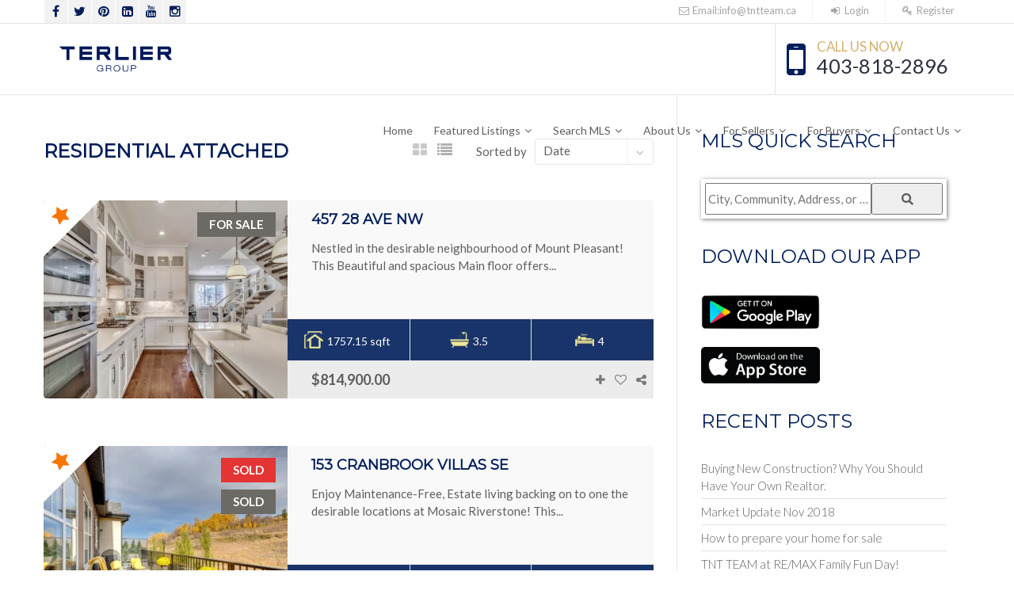

--- FILE ---
content_type: text/html; charset=UTF-8
request_url: https://tntteam.ca/listings/residential-attached/
body_size: 31111
content:
<!doctype html>
<html lang="en-US">
<head>
    <meta http-equiv="Content-Type" content="text/html; charset=UTF-8"/>
    <meta name="viewport" content="width=device-width, initial-scale=1"/>
    <!-- Favicon-->
            <link rel="shortcut icon" href="https://tntteam.ca/wp-content/uploads/2021/08/Terlier_Icon.png"/>
                <title>Terlier Group   &#8211;  Property Type  &#8211;  Residential Attached</title>
            <!--[if lt IE 9]>
    <script src="https://tntteam.ca/wp-content/themes/noo-citilights/framework/vendor/respond.min.js"></script>
    <link href="https://cdnjs.cloudflare.com/ajax/libs/select2/4.0.6-rc.0/css/select2.min.css" rel="stylesheet" />
    <script src="https://cdnjs.cloudflare.com/ajax/libs/select2/4.0.6-rc.0/js/select2.min.js"></script>

    <![endif]-->
    <meta name='robots' content='max-image-preview:large' />
	<style>img:is([sizes="auto" i], [sizes^="auto," i]) { contain-intrinsic-size: 3000px 1500px }</style>
	<link rel='dns-prefetch' href='//platform.twitter.com' />
<link rel='dns-prefetch' href='//fonts.googleapis.com' />
<link rel="alternate" type="application/rss+xml" title="Terlier Group &raquo; Feed" href="https://tntteam.ca/feed/" />
<link rel="alternate" type="application/rss+xml" title="Terlier Group &raquo; Comments Feed" href="https://tntteam.ca/comments/feed/" />
<link rel="alternate" type="application/rss+xml" title="Terlier Group &raquo; Residential Attached Property Type Feed" href="https://tntteam.ca/listings/residential-attached/feed/" />
		<!-- This site uses the Google Analytics by MonsterInsights plugin v9.11.1 - Using Analytics tracking - https://www.monsterinsights.com/ -->
		<!-- Note: MonsterInsights is not currently configured on this site. The site owner needs to authenticate with Google Analytics in the MonsterInsights settings panel. -->
					<!-- No tracking code set -->
				<!-- / Google Analytics by MonsterInsights -->
		<script type="text/javascript">
/* <![CDATA[ */
window._wpemojiSettings = {"baseUrl":"https:\/\/s.w.org\/images\/core\/emoji\/16.0.1\/72x72\/","ext":".png","svgUrl":"https:\/\/s.w.org\/images\/core\/emoji\/16.0.1\/svg\/","svgExt":".svg","source":{"concatemoji":"https:\/\/tntteam.ca\/wp-includes\/js\/wp-emoji-release.min.js?ver=6.8.3"}};
/*! This file is auto-generated */
!function(s,n){var o,i,e;function c(e){try{var t={supportTests:e,timestamp:(new Date).valueOf()};sessionStorage.setItem(o,JSON.stringify(t))}catch(e){}}function p(e,t,n){e.clearRect(0,0,e.canvas.width,e.canvas.height),e.fillText(t,0,0);var t=new Uint32Array(e.getImageData(0,0,e.canvas.width,e.canvas.height).data),a=(e.clearRect(0,0,e.canvas.width,e.canvas.height),e.fillText(n,0,0),new Uint32Array(e.getImageData(0,0,e.canvas.width,e.canvas.height).data));return t.every(function(e,t){return e===a[t]})}function u(e,t){e.clearRect(0,0,e.canvas.width,e.canvas.height),e.fillText(t,0,0);for(var n=e.getImageData(16,16,1,1),a=0;a<n.data.length;a++)if(0!==n.data[a])return!1;return!0}function f(e,t,n,a){switch(t){case"flag":return n(e,"\ud83c\udff3\ufe0f\u200d\u26a7\ufe0f","\ud83c\udff3\ufe0f\u200b\u26a7\ufe0f")?!1:!n(e,"\ud83c\udde8\ud83c\uddf6","\ud83c\udde8\u200b\ud83c\uddf6")&&!n(e,"\ud83c\udff4\udb40\udc67\udb40\udc62\udb40\udc65\udb40\udc6e\udb40\udc67\udb40\udc7f","\ud83c\udff4\u200b\udb40\udc67\u200b\udb40\udc62\u200b\udb40\udc65\u200b\udb40\udc6e\u200b\udb40\udc67\u200b\udb40\udc7f");case"emoji":return!a(e,"\ud83e\udedf")}return!1}function g(e,t,n,a){var r="undefined"!=typeof WorkerGlobalScope&&self instanceof WorkerGlobalScope?new OffscreenCanvas(300,150):s.createElement("canvas"),o=r.getContext("2d",{willReadFrequently:!0}),i=(o.textBaseline="top",o.font="600 32px Arial",{});return e.forEach(function(e){i[e]=t(o,e,n,a)}),i}function t(e){var t=s.createElement("script");t.src=e,t.defer=!0,s.head.appendChild(t)}"undefined"!=typeof Promise&&(o="wpEmojiSettingsSupports",i=["flag","emoji"],n.supports={everything:!0,everythingExceptFlag:!0},e=new Promise(function(e){s.addEventListener("DOMContentLoaded",e,{once:!0})}),new Promise(function(t){var n=function(){try{var e=JSON.parse(sessionStorage.getItem(o));if("object"==typeof e&&"number"==typeof e.timestamp&&(new Date).valueOf()<e.timestamp+604800&&"object"==typeof e.supportTests)return e.supportTests}catch(e){}return null}();if(!n){if("undefined"!=typeof Worker&&"undefined"!=typeof OffscreenCanvas&&"undefined"!=typeof URL&&URL.createObjectURL&&"undefined"!=typeof Blob)try{var e="postMessage("+g.toString()+"("+[JSON.stringify(i),f.toString(),p.toString(),u.toString()].join(",")+"));",a=new Blob([e],{type:"text/javascript"}),r=new Worker(URL.createObjectURL(a),{name:"wpTestEmojiSupports"});return void(r.onmessage=function(e){c(n=e.data),r.terminate(),t(n)})}catch(e){}c(n=g(i,f,p,u))}t(n)}).then(function(e){for(var t in e)n.supports[t]=e[t],n.supports.everything=n.supports.everything&&n.supports[t],"flag"!==t&&(n.supports.everythingExceptFlag=n.supports.everythingExceptFlag&&n.supports[t]);n.supports.everythingExceptFlag=n.supports.everythingExceptFlag&&!n.supports.flag,n.DOMReady=!1,n.readyCallback=function(){n.DOMReady=!0}}).then(function(){return e}).then(function(){var e;n.supports.everything||(n.readyCallback(),(e=n.source||{}).concatemoji?t(e.concatemoji):e.wpemoji&&e.twemoji&&(t(e.twemoji),t(e.wpemoji)))}))}((window,document),window._wpemojiSettings);
/* ]]> */
</script>
<style id='wp-emoji-styles-inline-css' type='text/css'>

	img.wp-smiley, img.emoji {
		display: inline !important;
		border: none !important;
		box-shadow: none !important;
		height: 1em !important;
		width: 1em !important;
		margin: 0 0.07em !important;
		vertical-align: -0.1em !important;
		background: none !important;
		padding: 0 !important;
	}
</style>
<link rel='stylesheet' id='wp-block-library-css' href='https://tntteam.ca/wp-includes/css/dist/block-library/style.min.css?ver=6.8.3' type='text/css' media='all' />
<style id='classic-theme-styles-inline-css' type='text/css'>
/*! This file is auto-generated */
.wp-block-button__link{color:#fff;background-color:#32373c;border-radius:9999px;box-shadow:none;text-decoration:none;padding:calc(.667em + 2px) calc(1.333em + 2px);font-size:1.125em}.wp-block-file__button{background:#32373c;color:#fff;text-decoration:none}
</style>
<style id='global-styles-inline-css' type='text/css'>
:root{--wp--preset--aspect-ratio--square: 1;--wp--preset--aspect-ratio--4-3: 4/3;--wp--preset--aspect-ratio--3-4: 3/4;--wp--preset--aspect-ratio--3-2: 3/2;--wp--preset--aspect-ratio--2-3: 2/3;--wp--preset--aspect-ratio--16-9: 16/9;--wp--preset--aspect-ratio--9-16: 9/16;--wp--preset--color--black: #000000;--wp--preset--color--cyan-bluish-gray: #abb8c3;--wp--preset--color--white: #ffffff;--wp--preset--color--pale-pink: #f78da7;--wp--preset--color--vivid-red: #cf2e2e;--wp--preset--color--luminous-vivid-orange: #ff6900;--wp--preset--color--luminous-vivid-amber: #fcb900;--wp--preset--color--light-green-cyan: #7bdcb5;--wp--preset--color--vivid-green-cyan: #00d084;--wp--preset--color--pale-cyan-blue: #8ed1fc;--wp--preset--color--vivid-cyan-blue: #0693e3;--wp--preset--color--vivid-purple: #9b51e0;--wp--preset--gradient--vivid-cyan-blue-to-vivid-purple: linear-gradient(135deg,rgba(6,147,227,1) 0%,rgb(155,81,224) 100%);--wp--preset--gradient--light-green-cyan-to-vivid-green-cyan: linear-gradient(135deg,rgb(122,220,180) 0%,rgb(0,208,130) 100%);--wp--preset--gradient--luminous-vivid-amber-to-luminous-vivid-orange: linear-gradient(135deg,rgba(252,185,0,1) 0%,rgba(255,105,0,1) 100%);--wp--preset--gradient--luminous-vivid-orange-to-vivid-red: linear-gradient(135deg,rgba(255,105,0,1) 0%,rgb(207,46,46) 100%);--wp--preset--gradient--very-light-gray-to-cyan-bluish-gray: linear-gradient(135deg,rgb(238,238,238) 0%,rgb(169,184,195) 100%);--wp--preset--gradient--cool-to-warm-spectrum: linear-gradient(135deg,rgb(74,234,220) 0%,rgb(151,120,209) 20%,rgb(207,42,186) 40%,rgb(238,44,130) 60%,rgb(251,105,98) 80%,rgb(254,248,76) 100%);--wp--preset--gradient--blush-light-purple: linear-gradient(135deg,rgb(255,206,236) 0%,rgb(152,150,240) 100%);--wp--preset--gradient--blush-bordeaux: linear-gradient(135deg,rgb(254,205,165) 0%,rgb(254,45,45) 50%,rgb(107,0,62) 100%);--wp--preset--gradient--luminous-dusk: linear-gradient(135deg,rgb(255,203,112) 0%,rgb(199,81,192) 50%,rgb(65,88,208) 100%);--wp--preset--gradient--pale-ocean: linear-gradient(135deg,rgb(255,245,203) 0%,rgb(182,227,212) 50%,rgb(51,167,181) 100%);--wp--preset--gradient--electric-grass: linear-gradient(135deg,rgb(202,248,128) 0%,rgb(113,206,126) 100%);--wp--preset--gradient--midnight: linear-gradient(135deg,rgb(2,3,129) 0%,rgb(40,116,252) 100%);--wp--preset--font-size--small: 13px;--wp--preset--font-size--medium: 20px;--wp--preset--font-size--large: 36px;--wp--preset--font-size--x-large: 42px;--wp--preset--spacing--20: 0.44rem;--wp--preset--spacing--30: 0.67rem;--wp--preset--spacing--40: 1rem;--wp--preset--spacing--50: 1.5rem;--wp--preset--spacing--60: 2.25rem;--wp--preset--spacing--70: 3.38rem;--wp--preset--spacing--80: 5.06rem;--wp--preset--shadow--natural: 6px 6px 9px rgba(0, 0, 0, 0.2);--wp--preset--shadow--deep: 12px 12px 50px rgba(0, 0, 0, 0.4);--wp--preset--shadow--sharp: 6px 6px 0px rgba(0, 0, 0, 0.2);--wp--preset--shadow--outlined: 6px 6px 0px -3px rgba(255, 255, 255, 1), 6px 6px rgba(0, 0, 0, 1);--wp--preset--shadow--crisp: 6px 6px 0px rgba(0, 0, 0, 1);}:where(.is-layout-flex){gap: 0.5em;}:where(.is-layout-grid){gap: 0.5em;}body .is-layout-flex{display: flex;}.is-layout-flex{flex-wrap: wrap;align-items: center;}.is-layout-flex > :is(*, div){margin: 0;}body .is-layout-grid{display: grid;}.is-layout-grid > :is(*, div){margin: 0;}:where(.wp-block-columns.is-layout-flex){gap: 2em;}:where(.wp-block-columns.is-layout-grid){gap: 2em;}:where(.wp-block-post-template.is-layout-flex){gap: 1.25em;}:where(.wp-block-post-template.is-layout-grid){gap: 1.25em;}.has-black-color{color: var(--wp--preset--color--black) !important;}.has-cyan-bluish-gray-color{color: var(--wp--preset--color--cyan-bluish-gray) !important;}.has-white-color{color: var(--wp--preset--color--white) !important;}.has-pale-pink-color{color: var(--wp--preset--color--pale-pink) !important;}.has-vivid-red-color{color: var(--wp--preset--color--vivid-red) !important;}.has-luminous-vivid-orange-color{color: var(--wp--preset--color--luminous-vivid-orange) !important;}.has-luminous-vivid-amber-color{color: var(--wp--preset--color--luminous-vivid-amber) !important;}.has-light-green-cyan-color{color: var(--wp--preset--color--light-green-cyan) !important;}.has-vivid-green-cyan-color{color: var(--wp--preset--color--vivid-green-cyan) !important;}.has-pale-cyan-blue-color{color: var(--wp--preset--color--pale-cyan-blue) !important;}.has-vivid-cyan-blue-color{color: var(--wp--preset--color--vivid-cyan-blue) !important;}.has-vivid-purple-color{color: var(--wp--preset--color--vivid-purple) !important;}.has-black-background-color{background-color: var(--wp--preset--color--black) !important;}.has-cyan-bluish-gray-background-color{background-color: var(--wp--preset--color--cyan-bluish-gray) !important;}.has-white-background-color{background-color: var(--wp--preset--color--white) !important;}.has-pale-pink-background-color{background-color: var(--wp--preset--color--pale-pink) !important;}.has-vivid-red-background-color{background-color: var(--wp--preset--color--vivid-red) !important;}.has-luminous-vivid-orange-background-color{background-color: var(--wp--preset--color--luminous-vivid-orange) !important;}.has-luminous-vivid-amber-background-color{background-color: var(--wp--preset--color--luminous-vivid-amber) !important;}.has-light-green-cyan-background-color{background-color: var(--wp--preset--color--light-green-cyan) !important;}.has-vivid-green-cyan-background-color{background-color: var(--wp--preset--color--vivid-green-cyan) !important;}.has-pale-cyan-blue-background-color{background-color: var(--wp--preset--color--pale-cyan-blue) !important;}.has-vivid-cyan-blue-background-color{background-color: var(--wp--preset--color--vivid-cyan-blue) !important;}.has-vivid-purple-background-color{background-color: var(--wp--preset--color--vivid-purple) !important;}.has-black-border-color{border-color: var(--wp--preset--color--black) !important;}.has-cyan-bluish-gray-border-color{border-color: var(--wp--preset--color--cyan-bluish-gray) !important;}.has-white-border-color{border-color: var(--wp--preset--color--white) !important;}.has-pale-pink-border-color{border-color: var(--wp--preset--color--pale-pink) !important;}.has-vivid-red-border-color{border-color: var(--wp--preset--color--vivid-red) !important;}.has-luminous-vivid-orange-border-color{border-color: var(--wp--preset--color--luminous-vivid-orange) !important;}.has-luminous-vivid-amber-border-color{border-color: var(--wp--preset--color--luminous-vivid-amber) !important;}.has-light-green-cyan-border-color{border-color: var(--wp--preset--color--light-green-cyan) !important;}.has-vivid-green-cyan-border-color{border-color: var(--wp--preset--color--vivid-green-cyan) !important;}.has-pale-cyan-blue-border-color{border-color: var(--wp--preset--color--pale-cyan-blue) !important;}.has-vivid-cyan-blue-border-color{border-color: var(--wp--preset--color--vivid-cyan-blue) !important;}.has-vivid-purple-border-color{border-color: var(--wp--preset--color--vivid-purple) !important;}.has-vivid-cyan-blue-to-vivid-purple-gradient-background{background: var(--wp--preset--gradient--vivid-cyan-blue-to-vivid-purple) !important;}.has-light-green-cyan-to-vivid-green-cyan-gradient-background{background: var(--wp--preset--gradient--light-green-cyan-to-vivid-green-cyan) !important;}.has-luminous-vivid-amber-to-luminous-vivid-orange-gradient-background{background: var(--wp--preset--gradient--luminous-vivid-amber-to-luminous-vivid-orange) !important;}.has-luminous-vivid-orange-to-vivid-red-gradient-background{background: var(--wp--preset--gradient--luminous-vivid-orange-to-vivid-red) !important;}.has-very-light-gray-to-cyan-bluish-gray-gradient-background{background: var(--wp--preset--gradient--very-light-gray-to-cyan-bluish-gray) !important;}.has-cool-to-warm-spectrum-gradient-background{background: var(--wp--preset--gradient--cool-to-warm-spectrum) !important;}.has-blush-light-purple-gradient-background{background: var(--wp--preset--gradient--blush-light-purple) !important;}.has-blush-bordeaux-gradient-background{background: var(--wp--preset--gradient--blush-bordeaux) !important;}.has-luminous-dusk-gradient-background{background: var(--wp--preset--gradient--luminous-dusk) !important;}.has-pale-ocean-gradient-background{background: var(--wp--preset--gradient--pale-ocean) !important;}.has-electric-grass-gradient-background{background: var(--wp--preset--gradient--electric-grass) !important;}.has-midnight-gradient-background{background: var(--wp--preset--gradient--midnight) !important;}.has-small-font-size{font-size: var(--wp--preset--font-size--small) !important;}.has-medium-font-size{font-size: var(--wp--preset--font-size--medium) !important;}.has-large-font-size{font-size: var(--wp--preset--font-size--large) !important;}.has-x-large-font-size{font-size: var(--wp--preset--font-size--x-large) !important;}
:where(.wp-block-post-template.is-layout-flex){gap: 1.25em;}:where(.wp-block-post-template.is-layout-grid){gap: 1.25em;}
:where(.wp-block-columns.is-layout-flex){gap: 2em;}:where(.wp-block-columns.is-layout-grid){gap: 2em;}
:root :where(.wp-block-pullquote){font-size: 1.5em;line-height: 1.6;}
</style>
<link rel='stylesheet' id='fb-widget-frontend-style-css' href='https://tntteam.ca/wp-content/plugins/facebook-pagelike-widget/assets/css/style.css?ver=1.0.0' type='text/css' media='all' />
<link rel='stylesheet' id='mc4wp-form-basic-css' href='https://tntteam.ca/wp-content/plugins/mailchimp-for-wp/assets/css/form-basic.css?ver=4.11.1' type='text/css' media='all' />
<link rel='stylesheet' id='noo-main-style-css' href='https://tntteam.ca/wp-content/themes/noo-citilights/assets/css/noo.css' type='text/css' media='all' />
<link rel='stylesheet' id='noo-custom-style-css' href='https://tntteam.ca/wp-content/uploads/noo_citilights/custom.css' type='text/css' media='all' />
<link rel='stylesheet' id='noo-style-css' href='https://tntteam.ca/wp-content/themes/noo-citilights/style.css' type='text/css' media='all' />
<link rel='stylesheet' id='vendor-font-awesome-css-css' href='https://tntteam.ca/wp-content/themes/noo-citilights/framework/vendor/fontawesome/css/font-awesome.min.css?ver=4.1.0' type='text/css' media='all' />
<link rel='stylesheet' id='noo-google-fonts-headings-css' href='https://fonts.googleapis.com/css?family=Montserrat:400normal' type='text/css' media='all' />
<link rel='stylesheet' id='noo-google-fonts-default-css' href='https://fonts.googleapis.com/css?family=Lato:100,300,400,700,900,300italic,400italic,700italic,900italic' type='text/css' media='all' />
<script type="text/javascript" src="https://tntteam.ca/wp-includes/js/jquery/jquery.min.js?ver=3.7.1" id="jquery-core-js"></script>
<script type="text/javascript" defer='defer' src="https://tntteam.ca/wp-includes/js/jquery/jquery-migrate.min.js?ver=3.4.1" id="jquery-migrate-js"></script>
<script type="text/javascript" defer='defer' src="//tntteam.ca/wp-content/plugins/revslider/sr6/assets/js/rbtools.min.js?ver=6.7.28" async id="tp-tools-js"></script>
<script type="text/javascript" defer='defer' src="//tntteam.ca/wp-content/plugins/revslider/sr6/assets/js/rs6.min.js?ver=6.7.28" async id="revmin-js"></script>
<script type="text/javascript" defer='defer' src="https://tntteam.ca/wp-content/themes/noo-citilights/framework/vendor/modernizr-2.7.1.min.js" id="vendor-modernizr-js"></script>
<link rel="https://api.w.org/" href="https://tntteam.ca/wp-json/" /><link rel="EditURI" type="application/rsd+xml" title="RSD" href="https://tntteam.ca/xmlrpc.php?rsd" />
<meta name="generator" content="WordPress 6.8.3" />
<!-- start Simple Custom CSS and JS -->
<!-- Add HTML code to the header or the footer.

For example, you can use the following code for loading the jQuery library from Google CDN:
<script src="https://ajax.googleapis.com/ajax/libs/jquery/3.4.1/jquery.min.js"></script>

or the following one for loading the Bootstrap library from MaxCDN:
<link rel="stylesheet" href="https://stackpath.bootstrapcdn.com/bootstrap/4.3.1/css/bootstrap.min.css" integrity="sha384-ggOyR0iXCbMQv3Xipma34MD+dH/1fQ784/j6cY/iJTQUOhcWr7x9JvoRxT2MZw1T" crossorigin="anonymous">

-- End of the comment --> 

<link href="//netdna.bootstrapcdn.com/font-awesome/3.2.1/css/font-awesome.css" rel="stylesheet">
<link href="//maxcdn.bootstrapcdn.com/font-awesome/4.2.0/css/font-awesome.min.css" rel="stylesheet">
<link href="https://use.fontawesome.com/releases/v5.8.1/css/all.css" rel="stylesheet"><!-- end Simple Custom CSS and JS -->
<!-- start Simple Custom CSS and JS -->
<style type="text/css">
.recent-properties .recent-properties-content .property-row .hentry .property-featured .property-label{
  background:#d2af6e !important;
}

.icon-circle:before {
  display:none !important;
}

/* icon color change from green to yellow */
.area>span.property-meta-icon, .size>span.property-meta-icon {
    background-image: url(https://tntteam.ca/wp-content/themes/noo-citilights/assets/images/size-icon-2.png) !important;
}
.bathrooms>span.property-meta-icon {
    background-image: url(https://tntteam.ca/wp-content/themes/noo-citilights/assets/images/bathroom-icon-2.png) !important;
}
.bedrooms>span.property-meta-icon {
    background-image: url(https://tntteam.ca/wp-content/themes/noo-citilights/assets/images/bedroom-icon-2.png) !important;
}



.fab:before, .fa:before {

   font-family: fontawesome;
  font-weight:200;

}
.properties.list .property-detail {
  background: #19346a;}

.noo-topbar .topbar-inner .noo-social a i{
/* background-color: #e0e2d1; /*You can change the color that you want */
  color:#001e5a; /*color of icon*/
}

.noo-vc-row .row .bg-primary-overlay{
  background-color:#19346a !important;
}

.btn-secondary, .btn-thirdary, .wpcf7-submit, .noo-slider .caroufredsel_wrapper .sliders .slide-item.noo-property-slide .slide-caption .slide-caption-action a, .noo-map .gsearch .gsearch-content .gsearch-action .gsubmit button, .properties .hentry .property-info .property-action a, .page-fullwidth .properties.list .property-fullwidth-action.property-action a, .recent-properties .recent-properties-content .property-row .hentry .property-summary .property-info .property-action, .recent-properties .recent-properties-content .property-row .hentry .property-summary .property-info .property-action a, .recent-properties.recent-properties-featured .property-info .property-action a, .agents.grid .hentry .agent-wrap .agent-desc .agent-action a {
  background-color: #001e5a !important;
  color: #FFF !important;
  border-color: #001e5a !important;
}

.colophon.site-info .footer-more {
  background-color: rgba(0, 0, 0, 0.8);
}

.read-more {
  color: #FFF !important;
  background-color: #AA0707;
  border-color: #AA0707 !important;
}

.read-more:hover, .read-more:focus, .read-more:active, .read-more.active, .open > .dropdown-toggle.read-more {
  background: #000 !important;
}

.properties .hentry .property-featured .property-label {
    background: #000;
}

.mc4wp-form button, .mc4wp-form input[type=button], .mc4wp-form input[type=submit] {
    background-color: #800702;
}

.page-id-6403 .noo-slider .caroufredsel_wrapper .sliders .slide-item img {
    display: block;
    max-width: 100%;
    width: auto;
    margin: auto;
}

.calling-info .calling-desc {
    color: #d2af6e;
    padding: 0px;
    font-size: 1.125em;
    line-height: 1.5em;
    font-weight: normal;
}

.widget-title {
    color: #001E5A;
    font-size: 24px;
    font-weight: 300;
    line-height: 1.5;
    margin: 0px 0px 30px;
}
@media (min-width: 1025px){
.property .property-featured .images:hover ul li img {
    opacity: 1;
    filter: alpha(opacity=100);
}
  @media (min-width: 770px){
.owl2-next, .owl2-prev {
    background: #00185a !important;
}
  }
  
.idx-omnibar-form {
    border-radius: 10px;
    -webkit-border-radius: 10px;
    border: 1px solid #ccc;
    box-shadow: 1px 1px 5px #777;
    -webkit-box-shadow: 1px 1px 5px #777;
}
.owl2-next{
 background:#00185a !important;
}
.owl2-prev{
background:#00185a !important;
}  
  
a#6036aaccf342f-prev {
background:#00185a !important;
}  

@media only screen and (max-device-width: 480px) {
.owl2-next, .owl2-prev {
background:#00185a !important;
}  
    }

@media only screen 
  and (min-device-width: 414px) 
  and (max-device-width: 736px) 
  and (-webkit-min-device-pixel-ratio: 3) { 
    .owl2-next, .owl2-prev {
background:#00185a !important;
} 

}
  @media only screen and (max-width: 480px) {
/* your CSS here */
    background:#00185a !important;
}
  
.owl2-next, .owl2-prev {
background:#00185a !important;
}  
  
.recent-properties .recent-properties-content .property-row .hentry .property-featured .property-label{
  background:#d2af6e !important;
}
.property-meta-icon {
background-image: url(https://tntteam.ca/wp-content/themes/noo-citilights/assets/images/size-icon-2.png) !important; /* change icon color */

}
.recent-properties .recent-properties-content .property-row .hentry .property-detail {
  background:#19346a;
}
span.property-meta {
  color:#fff;
}</style>
<!-- end Simple Custom CSS and JS -->
<!-- start Simple Custom CSS and JS -->
<style type="text/css">
.idx-omnibar-form {
	padding:.5rem;
  border-radius:0px!important;
  border:0px solid #ccc;
}
.idx-omnibar-form label {
	display:block;
	margin: .5rem 0;
}
.idx-omnibar-extra {
	width:14% !important;
	float: left !important;
	margin-left:10px;
}
.idx-omnibar-form.idx-omnibar-extra-form > div:nth-of-type(1) {
	width:23% !important;
	float:left;
	padding-top:40px;
}
.idx-omnibar-extra-form input[type=text].idx-omnibar-input {
    padding: 10px 6px;
    border: none;
	font-size:15px;
}
.idx-omibar-extra input {
	padding: 10px 6px;
    border: none;
}
.idx-omnibar-form.idx-omnibar-extra-form button, .idx-omnibar-extra-button {
width: 15% !important;
margin-left: 10px;
margin-top: 38px !important;
border: none;
background: #8a000e;
color: #fff;
font-size: 15px;
font-family: 'Lato', Helvetica, Arial, Lucida, Sans-serif!important;
font-size: 16px !important;
font-weight:900;
}
.idx-omnibar-extra input {
	padding: 10px 6px;
    border: none;
	font-size:15px;
}
.idx-omnibar-form label {
	color: #fff;
	font-weight:900;
	font-size:19px;
}

/*Results*/

#IDX-resultsContent h4#IDX-resultsSeparatorTextSupplemental,
#IDX-resultsContent h4#IDX-resultsSeparatorTextActive,
#IDX-resultsContent h4#IDX-resultsSeparatorTextFeatured {
color: #000;
font-weight: bold;
font-size: 33px;
}

#IDX-resultsContent hr {
border:none;
}

h4.IDX-propertyTypeHeader {
margin: 0 20px 20px !important;
border: none;
padding: 10px 20px;
background: #f4f4f4;
border-radius: 4px;
display:block;
}

.et_pb_section_1 {
background: #f1f1f1 !important;
}

.IDX-wrapper-standard #IDX-resultsRefineSearchWrap {
border-radius: 4px;
margin-bottom: 30px !important; 
}

.IDX-wrapper-standard .IDX-topAction a {
padding: 10px !important;
border-radius: 4px;
}

.IDX-wrapper-standard .IDX-topAction a:hover {
color: #fff !important;
border-color: #1E1D26 !important;
background: #1E1D26 !important;
}

/* -- SHOWCASE --*/


.IDX-showcaseCell{
margin-bottom:8% !important;
}
.IDX-showcasePhoto{
border-top-left-radius:3%;
border-top-right-radius:3%;
}

.IDX-showcaseZipcode {
display:none;
}

.IDX-showcaseCityStateZip span{
font-size: 18px !important;
    font-weight: bold !important;
  color: #01265a;
}
.IDX-showcaseAddress {
font-size: 18px !important;
    font-weight: bold !important;
  color: #01265a;
}


.IDX-showcaseCell {
height:255px;
}
.IDX-showcasePrice {
font-size: 18px !important;
font-weight: bold !important;
}

#idxWidgetStatus{
text-indent: -9999px;  
}
.IDX-showcaseCourtesy{
color: transparent;
}
.IDX-showcaseContainer {
border: 0px !important;
box-shadow: 0px 0px 0px !important;
}


#IDX-showcaseGallery-12330.IDX-showcaseTable { table-layout:fixed; border-spacing:8px; font-size:11px; }
.IDX-showcaseRow { display:table-row; }
.IDX-showcaseCell {
    display:table-cell;
}

.IDX-showcaseLink {
    height: 100%;
    width: 100%;
    font-size: 0;
    text-align: center;
    display: inline-block;
}
.IDX-showcaseLink:before {
    height: 100%;
    content: "";
    display: inline-block;
    vertical-align: middle;
}
.IDX-showcasePhoto {
    max-width: 100%;
    display: inline-block;
    vertical-align: middle;
}
.IDX-showcaseCityStateZip span { white-space: pre; }
.IDX-showcaseCell div {text-align: center;}
.IDX-showcaseListingID,
.IDX-showcaseBeds,
.IDX-showcaseBaths,
.IDX-showcaseFull,
.IDX-showcasePartial,
.IDX-showcaseRemarks,
.IDX-showcaseDisclaimerLink,
.IDX-showcaseStatus,
.IDX-showcaseStateAbrv {display:none;}


.IDX-showcaseContainer {position:relative;}

.front-page-3::before{
	padding-bottom:32px;
	background-color: #666 !important;
}



.realty-logos {
	text-align:center;
	height: 60px;
	
}
.properticons, .properticons-before::before {
    display: inline-block;
  /*  width: 40px;
    height: 40px;
    font-size: 40px; */
    line-height: 1;
    font-family: "properticons";
    text-decoration: inherit;
    font-weight: normal;
    font-style: normal;
  /*  vertical-align: top; */
    text-align: center;
 /*   -webkit-transition: color .1s ease-in 0;
    transition: color .1s ease-in 0;
    -webkit-font-smoothing: antialiased; */
    -moz-osx-font-smoothing: grayscale;
}
.properticons-logo-eho::before {
    content: "\e019";
}
.properticons-logo-realtor::before {
    content: "\e020";
}</style>
<!-- end Simple Custom CSS and JS -->


<!-- WordPress Version 6.8.3 -->
<!-- IDX Broker WordPress Plugin 3.2.6 Activated -->
<!-- IDX Broker WordPress Plugin Wrapper Meta-->

<script>
// Script to disable lightbox on login/register pages
document.addEventListener('DOMContentLoaded', function() {
  jQuery('.open-form-register').off();
  jQuery('.open-form-login').off();
});
</script>


<!-- Facebook Pixel Code -->
<script>
  !function(f,b,e,v,n,t,s)
  {if(f.fbq)return;n=f.fbq=function(){n.callMethod?
  n.callMethod.apply(n,arguments):n.queue.push(arguments)};
  if(!f._fbq)f._fbq=n;n.push=n;n.loaded=!0;n.version='2.0';
  n.queue=[];t=b.createElement(e);t.async=!0;
  t.src=v;s=b.getElementsByTagName(e)[0];
  s.parentNode.insertBefore(t,s)}(window, document,'script',
  'https://connect.facebook.net/en_US/fbevents.js');
  fbq('init', '2595709140533892');
  fbq('track', 'PageView');
</script>
<noscript><img height="1" width="1" style="display:none"
  src="https://www.facebook.com/tr?id=2595709140533892&ev=PageView&noscript=1"
/></noscript>
<!-- End Facebook Pixel Code -->

<!-- begin Widget Tracker Code -->
<script>
(function(w,i,d,g,e,t){w["WidgetTrackerObject"]=g;(w[g]=w[g]||function() {(w[g].q=w[g].q||[]).push(arguments);}),(w[g].ds=1*new Date());(e="script"), (t=d.createElement(e)),(e=d.getElementsByTagName(e)[0]);t.async=1;t.src=i; e.parentNode.insertBefore(t,e);}) (window,"https://widgetbe.com/agent",document,"widgetTracker"); window.widgetTracker("create", "WT-TPLUPVIP"); window.widgetTracker("send", "pageview");
</script>
<!-- end Widget Tracker Code --><meta name="generator" content="Powered by WPBakery Page Builder - drag and drop page builder for WordPress."/>
<!--[if lte IE 9]><link rel="stylesheet" type="text/css" href="https://tntteam.ca/wp-content/plugins/js_composer/assets/css/vc_lte_ie9.min.css" media="screen"><![endif]--><meta name="generator" content="Powered by Slider Revolution 6.7.28 - responsive, Mobile-Friendly Slider Plugin for WordPress with comfortable drag and drop interface." />
<link rel="me" href="https://twitter.com/tntteamcalgary" /><meta name="twitter:widgets:link-color" content="#000000" /><meta name="twitter:widgets:border-color" content="#000000" /><meta name="twitter:partner" content="tfwp" /><script>function setREVStartSize(e){
			//window.requestAnimationFrame(function() {
				window.RSIW = window.RSIW===undefined ? window.innerWidth : window.RSIW;
				window.RSIH = window.RSIH===undefined ? window.innerHeight : window.RSIH;
				try {
					var pw = document.getElementById(e.c).parentNode.offsetWidth,
						newh;
					pw = pw===0 || isNaN(pw) || (e.l=="fullwidth" || e.layout=="fullwidth") ? window.RSIW : pw;
					e.tabw = e.tabw===undefined ? 0 : parseInt(e.tabw);
					e.thumbw = e.thumbw===undefined ? 0 : parseInt(e.thumbw);
					e.tabh = e.tabh===undefined ? 0 : parseInt(e.tabh);
					e.thumbh = e.thumbh===undefined ? 0 : parseInt(e.thumbh);
					e.tabhide = e.tabhide===undefined ? 0 : parseInt(e.tabhide);
					e.thumbhide = e.thumbhide===undefined ? 0 : parseInt(e.thumbhide);
					e.mh = e.mh===undefined || e.mh=="" || e.mh==="auto" ? 0 : parseInt(e.mh,0);
					if(e.layout==="fullscreen" || e.l==="fullscreen")
						newh = Math.max(e.mh,window.RSIH);
					else{
						e.gw = Array.isArray(e.gw) ? e.gw : [e.gw];
						for (var i in e.rl) if (e.gw[i]===undefined || e.gw[i]===0) e.gw[i] = e.gw[i-1];
						e.gh = e.el===undefined || e.el==="" || (Array.isArray(e.el) && e.el.length==0)? e.gh : e.el;
						e.gh = Array.isArray(e.gh) ? e.gh : [e.gh];
						for (var i in e.rl) if (e.gh[i]===undefined || e.gh[i]===0) e.gh[i] = e.gh[i-1];
											
						var nl = new Array(e.rl.length),
							ix = 0,
							sl;
						e.tabw = e.tabhide>=pw ? 0 : e.tabw;
						e.thumbw = e.thumbhide>=pw ? 0 : e.thumbw;
						e.tabh = e.tabhide>=pw ? 0 : e.tabh;
						e.thumbh = e.thumbhide>=pw ? 0 : e.thumbh;
						for (var i in e.rl) nl[i] = e.rl[i]<window.RSIW ? 0 : e.rl[i];
						sl = nl[0];
						for (var i in nl) if (sl>nl[i] && nl[i]>0) { sl = nl[i]; ix=i;}
						var m = pw>(e.gw[ix]+e.tabw+e.thumbw) ? 1 : (pw-(e.tabw+e.thumbw)) / (e.gw[ix]);
						newh =  (e.gh[ix] * m) + (e.tabh + e.thumbh);
					}
					var el = document.getElementById(e.c);
					if (el!==null && el) el.style.height = newh+"px";
					el = document.getElementById(e.c+"_wrapper");
					if (el!==null && el) {
						el.style.height = newh+"px";
						el.style.display = "block";
					}
				} catch(e){
					console.log("Failure at Presize of Slider:" + e)
				}
			//});
		  };</script>

<meta name="twitter:card" content="summary" /><meta name="twitter:title" content="Property Type: Residential Attached" /><meta name="twitter:site" content="@tntteamcalgary" />
		<style type="text/css" id="wp-custom-css">
			.recent-properties .recent-properties-content .property-row .hentry .property-featured img {
	height: 250px;
}		</style>
		<noscript><style type="text/css"> .wpb_animate_when_almost_visible { opacity: 1; }</style></noscript></head>

<body class="archive tax-property_category term-residential-attached term-113 wp-theme-noo-citilights  page-right-sidebar full-width-layout wpb-js-composer js-comp-ver-5.6 vc_responsive">

<div class="site">

            
    <div class="noo-topbar">
        <div class="topbar-inner content_right container-boxed max">
                            <div class="noo-social social-icons ">
<a href="https://www.facebook.com/tntteamcalgary/" title="Facebook" target="_blank">
<i class="fa fa-facebook"></i>
</a>
<a href="https://twitter.com/ZachTerlier" title="Twitter" target="_blank">
<i class="fa fa-twitter"></i>
</a>
<a href="https://www.pinterest.com/tntteam/" title="Pinterest" target="_blank">
<i class="fa fa-pinterest"></i>
</a>
<a href="https://www.linkedin.com/in/zachterlier/" title="LinkedIn" target="_blank">
<i class="fa fa-linkedin"></i>
</a>
<a href="https://www.youtube.com/user/TNTRealEstateTeam" title="YouTube" target="_blank">
<i class="fa fa-youtube"></i>
</a>
<a href="https://instagram.com/tntteamcalgary/" title="Instagram" target="_blank">
<i class="fa fa-instagram"></i>
</a>
</div>                                        <p class="topbar-content"></p>
                            <ul class="topbar-content">
                                            <li class="noo-li-icon"><a href="mailto:info@tntteam.ca"><i
                                        class="fa fa-envelope-o"></i>&nbsp;Email:info@tntteam.ca                            </a></li>
                                                            
                                                    <li class="noo-li-icon"><a class="open-form-login" href="https://tntteam.ca/login-redirect/?redirect_to=https%3A%2F%2Ftntteam.ca%2Flistings%2Fresidential-attached%3Fproperty_category%3Dresidential-attached"><i
                                            class="fa fa-sign-in"></i>&nbsp;Login</a></li>
                        
                                                    <li class="noo-li-icon"><a class="open-form-register"
                                                       href="https://tntteam.ca/login-redirect/"><i
                                            class="fa fa-key"></i>&nbsp;Register</a></li>
                                                
                                                </ul>

                <script type="text/javascript">

                </script>
                                </div> <!-- /.topbar-inner -->
    </div> <!-- /.noo-topbar -->

    <header class="noo-header " role="banner">
        <div class="navbar-wrapper">
	<div class="navbar  fixed-top shrinkable has-mobile" role="navigation">
		<div class="container-boxed max">
			<div class="noo-navbar">
				<div class="navbar-header">
										<a class="navbar-toggle collapsed" data-toggle="collapse" data-target=".noo-navbar-collapse">
						<span class="sr-only">Navigation</span>
						<i class="fa fa-bars"></i>
					</a>
					<a href="https://tntteam.ca/" class="navbar-brand" title="Calgary Homes For Sale">
						<img class="noo-logo-img noo-logo-normal" src="https://tntteam.ca/wp-content/uploads/2020/10/Terlier_Logo-1-e1602177694896.png" alt="Calgary Homes For Sale">						<img class="noo-logo-retina-img noo-logo-normal" src="https://tntteam.ca/wp-content/uploads/2020/10/Terlier_Logo-1-e1602177694896.png" alt="Calgary Homes For Sale">					</a>
																				</div> <!-- / .nav-header -->

								<div class="calling-info">
					<div class="calling-content">
						<i class="fa fa-mobile"></i>
						<div class="calling-desc">
							CALL US NOW<br>
							<span><a href="tel:403-818-2896">403-818-2896</a></span>
						</div>
					</div>
				</div>
								<nav class="collapse navbar-collapse noo-navbar-collapse" role="navigation">
		        <ul id="menu-main-menu" class="navbar-nav sf-menu"><li id="menu-item-15691" class="menu-item menu-item-type-custom menu-item-object-custom menu-item-home menu-item-15691"><a href="https://tntteam.ca/">Home</a></li>
<li id="menu-item-10216" class="menu-item menu-item-type-custom menu-item-object-custom menu-item-has-children menu-item-10216"><a href="https://tntteam.ca/properties/">Featured Listings</a>
<ul class="sub-menu">
	<li id="menu-item-15699" class="menu-item menu-item-type-post_type menu-item-object-page menu-item-15699"><a href="https://tntteam.ca/our-listings/">Our Listings</a></li>
	<li id="menu-item-10788" class="menu-item menu-item-type-post_type menu-item-object-page menu-item-10788"><a href="https://tntteam.ca/recent-sales/">Recent Sales</a></li>
</ul>
</li>
<li id="menu-item-8256" class="menu-item menu-item-type-custom menu-item-object-custom menu-item-has-children menu-item-8256"><a href="https://www.terliergroup.ca/listing">Search MLS</a>
<ul class="sub-menu">
	<li id="menu-item-11121" class="menu-item menu-item-type-custom menu-item-object-custom menu-item-11121"><a href="https://www.terliergroup.ca/listing">Advanced Search</a></li>
</ul>
</li>
<li id="menu-item-10784" class="menu-item menu-item-type-custom menu-item-object-custom menu-item-has-children menu-item-10784"><a href="#">About Us</a>
<ul class="sub-menu">
	<li id="menu-item-7285" class="menu-item menu-item-type-post_type menu-item-object-page menu-item-has-children menu-item-7285"><a href="https://tntteam.ca/agents/">Meet The Team</a>
	<ul class="sub-menu">
		<li id="menu-item-10782" class="menu-item menu-item-type-custom menu-item-object-custom menu-item-10782"><a href="https://tntteam.ca/agents/zach-terlier/">Zach</a></li>
		<li id="menu-item-10783" class="menu-item menu-item-type-custom menu-item-object-custom menu-item-10783"><a href="https://tntteam.ca/agents/jacquie-troughton/">Jacquie</a></li>
	</ul>
</li>
</ul>
</li>
<li id="menu-item-10797" class="menu-item menu-item-type-post_type menu-item-object-page menu-item-has-children menu-item-10797"><a href="https://tntteam.ca/for-sellers/">For Sellers</a>
<ul class="sub-menu">
	<li id="menu-item-10809" class="menu-item menu-item-type-post_type menu-item-object-page menu-item-10809"><a href="https://tntteam.ca/why-hire-us/">Why Hire Us</a></li>
	<li id="menu-item-11627" class="menu-item menu-item-type-custom menu-item-object-custom menu-item-11627"><a href="http://tntteam.idxbroker.com/idx/homevaluation">What&#8217;s Your Home Worth?</a></li>
	<li id="menu-item-13484" class="menu-item menu-item-type-post_type menu-item-object-page menu-item-13484"><a href="https://tntteam.ca/who-we-trust/">Who we trust</a></li>
</ul>
</li>
<li id="menu-item-10798" class="menu-item menu-item-type-post_type menu-item-object-page menu-item-has-children menu-item-10798"><a href="https://tntteam.ca/for-buyers/">For Buyers</a>
<ul class="sub-menu">
	<li id="menu-item-13967" class="menu-item menu-item-type-post_type menu-item-object-page menu-item-13967"><a href="https://tntteam.ca/step-step-guide-home-buying/">Step By Step Guide To Home Buying</a></li>
	<li id="menu-item-13960" class="menu-item menu-item-type-post_type menu-item-object-page menu-item-13960"><a href="https://tntteam.ca/moving-checklist/">Moving Checklist</a></li>
	<li id="menu-item-10796" class="menu-item menu-item-type-custom menu-item-object-custom menu-item-10796"><a href="http://listings.tntteam.ca/idx/mortgage">Mortgage Calculator</a></li>
	<li id="menu-item-13483" class="menu-item menu-item-type-post_type menu-item-object-page menu-item-13483"><a href="https://tntteam.ca/who-we-trust/">Who we trust</a></li>
</ul>
</li>
<li id="menu-item-7513" class="menu-item menu-item-type-post_type menu-item-object-page menu-item-has-children menu-item-7513"><a href="https://tntteam.ca/contact-us/">Contact Us</a>
<ul class="sub-menu">
	<li id="menu-item-14127" class="menu-item menu-item-type-custom menu-item-object-custom menu-item-14127"><a href="https://listings.tntteam.ca/idx/userlogin">User Login</a></li>
	<li id="menu-item-7273" class="menu-item menu-item-type-post_type menu-item-object-page current_page_parent menu-item-7273"><a href="https://tntteam.ca/blog/">Blog</a></li>
</ul>
</li>
</ul>				</nav> <!-- /.navbar-collapse -->
			</div>
		</div> <!-- /.container-boxed -->
	</div> <!-- / .navbar -->
</div>

    </header>

<div class="container-wrap">
		<div class="main-content container-boxed max offset">
		<div class="row">
			<div class="noo-main col-md-8 right-sidebar" role="main">
				<!-- Begin The loop -->
									
		<div class="properties list" >
			<div class="properties-header">
				<h1 class="page-title">Residential Attached</h1>
					<div class="properties-toolbar" >
						<a class="" data-mode="grid" href="/listings/residential-attached/?mode=grid" title="Grid"><i class="fa fa-th-large"></i></a>
						<a class="selected" data-mode="list" href="/listings/residential-attached/?mode=list" title="List"><i class="fa fa-list"></i></a>
													<form class="properties-ordering" method="get">
								<div class="properties-ordering-label">Sorted by</div>
								<div class="form-group properties-ordering-select">
									<div class="dropdown">
																				<span data-toggle="dropdown">Date</span>
										<ul class="dropdown-menu">
																					<li><a  data-value="date">Date</a></li>
																					<li><a  data-value="price">Price</a></li>
																					<li><a  data-value="name">Name</a></li>
																					<li><a  data-value="area">Area</a></li>
																					<li><a  data-value="rand">Random</a></li>
																				</ul>
									</div>
								</div>
								<input type="hidden" name="orderby" value="">
															</form>
											</div>
			</div>

						
			
				<div class="noo-property-compare">
					
					<form style="display: none" method="POST" action="https://tntteam.ca/compare-listings/" class="submit-compare-6977931884a9f">
						
						<h3 class="title-compare">
							Compare properties						</h3>

						<div class="list-compare"></div>

						<input type="submit" name="submit-compare" value="Compare" />

					</form>

				</div><!-- /.noo-property-compare -->

			
			<div class="properties-content">
			    				<article id="property-21993" class="post-21993 noo_property type-noo_property status-publish has-post-thumbnail hentry property_category-residential-attached property_location-calgary property_sub_location-inner-city-calgary property_sub_location-nw-calgary property_status-for-sale has-featured featured-property">
			    <div class="property-featured">
			    				    		<span class="featured"><i class="fa fa-star"></i></span>
			    				    				        <a class="content-thumb xx" href="https://tntteam.ca/properties/457-28-ave-nw/">
						<img width="370" height="300" src="https://tntteam.ca/wp-content/uploads/2022/02/059A4607_pt_sm-370x300.jpg" class="attachment-property-thumb size-property-thumb wp-post-image" alt="" decoding="async" fetchpriority="high" />					</a>
																					<span class="property-label sold">For Sale</span>
										<span class="property-category"><a href="https://tntteam.ca/listings/residential-attached/" rel="tag">Residential Attached</a></span>
										<a class="out-link" title="" href="https://tntteam.ca/properties/457-28-ave-nw/">
						<i class="fa fa-link" aria-hidden="true"></i>
					</a>
			    </div>
				<div class="property-wrap">
					<h2 class="property-title">
						<a href="https://tntteam.ca/properties/457-28-ave-nw/" title="Permanent link to: &quot;457 28 Ave NW&quot;">457 28 Ave NW</a>
											</h2>
					<div class="property-excerpt">
													<p>Nestled in the desirable neighbourhood of Mount Pleasant! This Beautiful and spacious Main floor offers...</p><p class="property-fullwidth-excerpt">Nestled in the desirable neighbourhood of Mount Pleasant! This Beautiful and spacious Main floor offers 10&#8242; ceilings, gorgeous wide plank hardwood flooring, Built in speakers...</p>											</div>
					<div class="property-summary">
						<div class="property-detail">
<div class="area"><span class="property-meta-icon" style="background-image: url(https://tntteam.ca/wp-content/themes/noo-citilights/assets/images/size-icon.png);"></span><span class="property-meta">1757.15 sqft</span></div>
<div class="bathrooms"><span class="property-meta-icon" style="background-image: url(https://tntteam.ca/wp-content/themes/noo-citilights/assets/images/bathroom-icon.png);"></span><span class="property-meta">3.5</span></div>
<div class="bedrooms"><span class="property-meta-icon" style="background-image: url(https://tntteam.ca/wp-content/themes/noo-citilights/assets/images/bedroom-icon.png);"></span><span class="property-meta">4</span></div>
</div>						<div class="property-info style-1">
							<div class="property-price">
								<span> <span class="amount">&#36;814,900.00</span> </span>
							</div>

																								<div class="property-sharing sharing6977931885cd5">
										<div class="property-share hidden-print clearfix">
<a href="#share" data-toggle="tooltip" data-placement="bottom" data-trigger="hover" class="fa fa-facebook" title="Share on Facebook" onclick="window.open('http://www.facebook.com/sharer.php?u=https%3A%2F%2Ftntteam.ca%2Fproperties%2F457-28-ave-nw%2F&amp;t=457+28+Ave+NW','popupFacebook','width=650,height=270,resizable=0, toolbar=0, menubar=0, status=0, location=0, scrollbars=0'); return false;">
</a>
<a href="#share" class="fa fa-twitter" title="Share on Twitter" onclick="window.open('https://twitter.com/intent/tweet?text=457+28+Ave+NW&amp;url=https%3A%2F%2Ftntteam.ca%2Fproperties%2F457-28-ave-nw%2F','popupTwitter','width=500,height=370,resizable=0, toolbar=0, menubar=0, status=0, location=0, scrollbars=0'); return false;">
</a>
<a href="#share" class="fa fa-google-plus" title="Share on Google+" onclick="window.open('https://plus.google.com/share?url=https%3A%2F%2Ftntteam.ca%2Fproperties%2F457-28-ave-nw%2F','popupGooglePlus','width=650,height=226,resizable=0, toolbar=0, menubar=0, status=0, location=0, scrollbars=0'); return false;">
</a>
<a href="#share" class="fa fa-pinterest" title="Share on Pinterest" onclick="window.open('http://pinterest.com/pin/create/button/?url=https%3A%2F%2Ftntteam.ca%2Fproperties%2F457-28-ave-nw%2F&amp;media=https://tntteam.ca/wp-content/uploads/2022/02/059A4607_pt_sm-150x150.jpg&amp;description=457+28+Ave+NW','popupPinterest','width=750,height=265,resizable=0, toolbar=0, menubar=0, status=0, location=0, scrollbars=0'); return false;">
</a>
<a href="#share" class="fa fa-linkedin" title="Share on LinkedIn" onclick="window.open('http://www.linkedin.com/shareArticle?mini=true&amp;url=https%3A%2F%2Ftntteam.ca%2Fproperties%2F457-28-ave-nw%2F&amp;title=457+28+Ave+NW&amp;summary=Nestled+in+the+desirable+neighbourhood+of+Mount+Pleasant%21+This+Beautiful+and+spacious+Main+floor+offers+10%27+ceilings%2C+gorgeous+wide+plank+hardwood+flooring%2C+Built+in+speakers+%26amp%3B+an+open+concept+space+perfect+for+entertaining.+The+lovely+appointed+kitchen+with+sleek+cabinetry%2C+quarts+countertops%2C+Built-in+JennAir+stainless+steel+appliances%2C+a+skirt+sink+and+a+large+two+toned+island+with+an+abundance+of+cabinet+space.+Inviting+and+luxurious+the+living+room+showcases+built+in+shelving+and+a+gas+fireplace+that+creates+a+warm+and+zen+place+for+family+to+gather.+The+Upper+level+houses+a+dream+master+bedroom+featuring+soaring+ceilings%2C+a+spa+inspired+ensuite+with+a+massive+steam+shower%2C+his+and+her+vanity%2C+large+jetted+tub+and+spacious+walk+in+closet.+A+3pc+bathroom%2C+2+additional+bedrooms+and+a+convenient+upstairs+laundry+room+featuring+a+sink+and+cabinets+completes+this+upstairs.+Enjoy+the+lower+levels+large+rec+room+finished+with+upgrades+such+as+in+built+in+shelving+%26amp%3B+a+wet+bar+with+a+beverage+cooler.+A+full+bathroom%2C+storage+room%2C+utility+room+and+a+large+additional+bedroom+w%2Fwalk+in+closet+finishes+the+basement.+High+end+finishings+such+as+Central+Air%2C+wired+in+surround+sound+speakers%2C+designer+lighting%2C+double+detached+garage+%26amp%3B+a+sunny+South-facing+backyard+with+an+incredible+deck%2C+located+minutes+from+downtown+and+just+moments+to+shopping+%26amp%3B+restaurants+this+is+the+perfect+place+to+call+home%21&amp;source=Terlier+Group','popupLinkedIn','width=610,height=480,resizable=0, toolbar=0, menubar=0, status=0, location=0, scrollbars=0'); return false;">
</a>
</div>									</div>
																<div class="property-action">
																		<i title="Compare"
									data-user="0"
									data-id="21993"
									data-action="compare"
									data-thumbnail="https://tntteam.ca/wp-content/uploads/2022/02/059A4607_pt_sm-180x130.jpg"
									data-div="submit-compare-6977931884a9f" class="property-action-button fa fa-plus compare-21993" aria-hidden="true"></i>
																			<i title="Add to favorites" data-user="0" data-id="21993" data-action="favorites" data-status="add_favorites" data-url="https://tntteam.ca" class="property-action-button fa fa-heart-o" aria-hidden="true"></i>
																												<i title="Share" data-user="0" data-id="21993" data-action="sharing" data-class="sharing6977931885cd5" class="property-action-button fa fa-share-alt" aria-hidden="true"></i>
																	</div>
													</div>
						<div class="property-info property-fullwidth-info">
							<div class="property-price">
								<span> <span class="amount">&#36;814,900.00</span> </span>
							</div>
							<div class="area"><span class="property-meta-icon" style="background-image: url(https://tntteam.ca/wp-content/themes/noo-citilights/assets/images/size-icon.png);"></span><span class="property-meta">1757.15 sqft</span></div>
<div class="bathrooms"><span class="property-meta-icon" style="background-image: url(https://tntteam.ca/wp-content/themes/noo-citilights/assets/images/bathroom-icon.png);"></span><span class="property-meta">3.5</span></div>
<div class="bedrooms"><span class="property-meta-icon" style="background-image: url(https://tntteam.ca/wp-content/themes/noo-citilights/assets/images/bedroom-icon.png);"></span><span class="property-meta">4</span></div>						</div>
					</div>
				</div>
				<div class="property-action property-fullwidth-action">
					<a href="https://tntteam.ca/properties/457-28-ave-nw/">More Details</a>
				</div>
			</article> <!-- /#post- -->
				<article id="property-21768" class="post-21768 noo_property type-noo_property status-publish has-post-thumbnail hentry property_category-condo property_category-residential-attached property_label-sold property_location-calgary property_sub_location-se-calgary property_status-sold has-featured featured-property">
			    <div class="property-featured">
			    				    		<span class="featured"><i class="fa fa-star"></i></span>
			    				    				        <a class="content-thumb xx" href="https://tntteam.ca/properties/153-cranbrook-villas-se/">
						<img width="370" height="300" src="https://tntteam.ca/wp-content/uploads/2021/10/ZOON0100blend-copy-4_sm-370x300.jpg" class="attachment-property-thumb size-property-thumb wp-post-image" alt="" decoding="async" />					</a>
											<span class="property-label"  style="background-color:#e53434">SOLD</span>
																					<span class="property-label sold">Sold</span>
										<span class="property-category"><a href="https://tntteam.ca/listings/condo/" rel="tag">Condo</a>, <a href="https://tntteam.ca/listings/residential-attached/" rel="tag">Residential Attached</a></span>
										<a class="out-link" title="" href="https://tntteam.ca/properties/153-cranbrook-villas-se/">
						<i class="fa fa-link" aria-hidden="true"></i>
					</a>
			    </div>
				<div class="property-wrap">
					<h2 class="property-title">
						<a href="https://tntteam.ca/properties/153-cranbrook-villas-se/" title="Permanent link to: &quot;153 Cranbrook Villas SE&quot;">153 Cranbrook Villas SE</a>
											</h2>
					<div class="property-excerpt">
													<p>Enjoy Maintenance-Free, Estate living backing on to one the desirable locations at Mosaic Riverstone! This...</p><p class="property-fullwidth-excerpt">Enjoy Maintenance-Free, Estate living backing on to one the desirable locations at Mosaic Riverstone! This Rare to find, 2 Bedroom 2 Bathroom End Unit, bungalow-style...</p>											</div>
					<div class="property-summary">
						<div class="property-detail">
<div class="area"><span class="property-meta-icon" style="background-image: url(https://tntteam.ca/wp-content/themes/noo-citilights/assets/images/size-icon.png);"></span><span class="property-meta">1573 sqft</span></div>
<div class="bathrooms"><span class="property-meta-icon" style="background-image: url(https://tntteam.ca/wp-content/themes/noo-citilights/assets/images/bathroom-icon.png);"></span><span class="property-meta">2</span></div>
<div class="bedrooms"><span class="property-meta-icon" style="background-image: url(https://tntteam.ca/wp-content/themes/noo-citilights/assets/images/bedroom-icon.png);"></span><span class="property-meta">2</span></div>
</div>						<div class="property-info style-1">
							<div class="property-price">
								<span> <span class="amount">&#36;479,900.00</span> </span>
							</div>

																								<div class="property-sharing sharing697793188827e">
										<div class="property-share hidden-print clearfix">
<a href="#share" data-toggle="tooltip" data-placement="bottom" data-trigger="hover" class="fa fa-facebook" title="Share on Facebook" onclick="window.open('http://www.facebook.com/sharer.php?u=https%3A%2F%2Ftntteam.ca%2Fproperties%2F153-cranbrook-villas-se%2F&amp;t=153+Cranbrook+Villas+SE','popupFacebook','width=650,height=270,resizable=0, toolbar=0, menubar=0, status=0, location=0, scrollbars=0'); return false;">
</a>
<a href="#share" class="fa fa-twitter" title="Share on Twitter" onclick="window.open('https://twitter.com/intent/tweet?text=153+Cranbrook+Villas+SE&amp;url=https%3A%2F%2Ftntteam.ca%2Fproperties%2F153-cranbrook-villas-se%2F','popupTwitter','width=500,height=370,resizable=0, toolbar=0, menubar=0, status=0, location=0, scrollbars=0'); return false;">
</a>
<a href="#share" class="fa fa-google-plus" title="Share on Google+" onclick="window.open('https://plus.google.com/share?url=https%3A%2F%2Ftntteam.ca%2Fproperties%2F153-cranbrook-villas-se%2F','popupGooglePlus','width=650,height=226,resizable=0, toolbar=0, menubar=0, status=0, location=0, scrollbars=0'); return false;">
</a>
<a href="#share" class="fa fa-pinterest" title="Share on Pinterest" onclick="window.open('http://pinterest.com/pin/create/button/?url=https%3A%2F%2Ftntteam.ca%2Fproperties%2F153-cranbrook-villas-se%2F&amp;media=https://tntteam.ca/wp-content/uploads/2021/10/ZOON0100blend-copy-4_sm-150x150.jpg&amp;description=153+Cranbrook+Villas+SE','popupPinterest','width=750,height=265,resizable=0, toolbar=0, menubar=0, status=0, location=0, scrollbars=0'); return false;">
</a>
<a href="#share" class="fa fa-linkedin" title="Share on LinkedIn" onclick="window.open('http://www.linkedin.com/shareArticle?mini=true&amp;url=https%3A%2F%2Ftntteam.ca%2Fproperties%2F153-cranbrook-villas-se%2F&amp;title=153+Cranbrook+Villas+SE&amp;summary=Enjoy+Maintenance-Free%2C+Estate+living+backing+on+to+one+the+desirable+locations+at+Mosaic+Riverstone%21+This+Rare+to+find%2C+2+Bedroom+2+Bathroom+End+Unit%2C+bungalow-style+%E2%80%9Cstacked%22+townhouse+provides+the+perfect+tranquil+setting+anyone+would+dream+of.+Just+take+a+look+at+some+of+the+incredible+wildlife+images+taken+right+from+the+front+deck%21+Constructed+by+Brookfield+homes+back+in+2015+this+%22lock+and+leave%E2%80%9D+style+property+has+everything+you+could+need.+On+the+main+floor+you%E2%80%[base64].+Walking+through+the+home+you%E2%80%99ll+notice+an+abundance+of+windows+providing+plenty+of+natural+light+which+illuminates+the+dining+area+and+beautiful+galley+style+Kitchen.+This+chef+inspired+kitchen+doesn%27t+disappoint.+Featuring+a+classy+tiled+backsplash%2C+Granite+countertops%2C+classic+white+cabinets%2C+instant+light+pantry%2C+Stainless+steel+appliances+%26amp%3B+large+island+w%2Fbreakfast+bar+perfect+extra+seating+for+entertaining.+Speaking+of+entertaining%2C+lets+not+forget+the+time+you%E2%80%99ll+be+spending+with+friends+and+family+on+the+massive+30%E2%80%996%E2%80%9D+x+8%E2%80%993%E2%80%9D+balcony+which+spans+almost+the+entire+length+of+this+home%21+Adjacent+to+the+kitchen+you%E2%80%99ll+find+%E2%80%9Cflex%E2%80%9D+room+which+is+a+the+perfect+space+for+a+home+based+office+or+additional+seating+area.+The+inviting+primary+suite+offers+a+large+walk-in+closet+%26amp%3B+a+4-piece+en-suite+with+contemporary+tile%2C+double+vanity%2C+stone+counters%2C+heated+floors+%26amp%3B+a+huge+stand-alone+shower.+The+Second+bedroom+is+quite+spacious+and+perfect+for+kids+or+company.A+guest+bathroom+%28also+with+heated+floors%29+and+laundry+area+completes+this+space.+A+set+of+stairs+takes+you+down+to+the+lower+level+where+you+will+find+a+large+storage+or+%E2%80%9Crec%E2%80%9D+area+as+well+as+a+19%E2%80%994x22%E2%80%99+double+attached+garage%21+Additional+features+include%3A+A%2FC%2C+Intercom+%26amp%3B+Smart+Home+Systems.+If+you%E2%80%99re+looking+for+an+impeccably+well+maintained+home+in+a+phenomenal+location+which+you+can+enjoy+all+year+round.+This+is+it%21+Become+one+with+nature+in+the+community+of+Riverstone+in+Cranston.+You%E2%80%99ll+be+glad+you+did.&amp;source=Terlier+Group','popupLinkedIn','width=610,height=480,resizable=0, toolbar=0, menubar=0, status=0, location=0, scrollbars=0'); return false;">
</a>
</div>									</div>
																<div class="property-action">
																		<i title="Compare"
									data-user="0"
									data-id="21768"
									data-action="compare"
									data-thumbnail="https://tntteam.ca/wp-content/uploads/2021/10/ZOON0100blend-copy-4_sm-180x130.jpg"
									data-div="submit-compare-6977931884a9f" class="property-action-button fa fa-plus compare-21768" aria-hidden="true"></i>
																			<i title="Add to favorites" data-user="0" data-id="21768" data-action="favorites" data-status="add_favorites" data-url="https://tntteam.ca" class="property-action-button fa fa-heart-o" aria-hidden="true"></i>
																												<i title="Share" data-user="0" data-id="21768" data-action="sharing" data-class="sharing697793188827e" class="property-action-button fa fa-share-alt" aria-hidden="true"></i>
																	</div>
													</div>
						<div class="property-info property-fullwidth-info">
							<div class="property-price">
								<span> <span class="amount">&#36;479,900.00</span> </span>
							</div>
							<div class="area"><span class="property-meta-icon" style="background-image: url(https://tntteam.ca/wp-content/themes/noo-citilights/assets/images/size-icon.png);"></span><span class="property-meta">1573 sqft</span></div>
<div class="bathrooms"><span class="property-meta-icon" style="background-image: url(https://tntteam.ca/wp-content/themes/noo-citilights/assets/images/bathroom-icon.png);"></span><span class="property-meta">2</span></div>
<div class="bedrooms"><span class="property-meta-icon" style="background-image: url(https://tntteam.ca/wp-content/themes/noo-citilights/assets/images/bedroom-icon.png);"></span><span class="property-meta">2</span></div>						</div>
					</div>
				</div>
				<div class="property-action property-fullwidth-action">
					<a href="https://tntteam.ca/properties/153-cranbrook-villas-se/">More Details</a>
				</div>
			</article> <!-- /#post- -->
				<article id="property-21639" class="post-21639 noo_property type-noo_property status-publish has-post-thumbnail hentry property_category-residential-attached property_category-townhouse property_label-sold property_location-calgary property_sub_location-nw-calgary property_status-sold has-featured featured-property">
			    <div class="property-featured">
			    				    		<span class="featured"><i class="fa fa-star"></i></span>
			    				    				        <a class="content-thumb xx" href="https://tntteam.ca/properties/280-carrington-way-nw/">
						<img width="370" height="300" src="https://tntteam.ca/wp-content/uploads/2021/09/ZOON0106blend_sm-1-370x300.jpg" class="attachment-property-thumb size-property-thumb wp-post-image" alt="" decoding="async" />					</a>
											<span class="property-label"  style="background-color:#e53434">SOLD</span>
																					<span class="property-label sold">Sold</span>
										<span class="property-category"><a href="https://tntteam.ca/listings/residential-attached/" rel="tag">Residential Attached</a>, <a href="https://tntteam.ca/listings/townhouse/" rel="tag">Townhouse</a></span>
										<a class="out-link" title="" href="https://tntteam.ca/properties/280-carrington-way-nw/">
						<i class="fa fa-link" aria-hidden="true"></i>
					</a>
			    </div>
				<div class="property-wrap">
					<h2 class="property-title">
						<a href="https://tntteam.ca/properties/280-carrington-way-nw/" title="Permanent link to: &quot;280 Carrington Way NW&quot;">280 Carrington Way NW</a>
											</h2>
					<div class="property-excerpt">
													<p> This Beautiful home embodies a Highly Functional &amp; Open Floor Plan. Walking in, You are...</p><p class="property-fullwidth-excerpt"> This Beautiful home embodies a Highly Functional &amp; Open Floor Plan. Walking in, You are greeted with 9’ ceilings on the main floor, luxurious vinyl...</p>											</div>
					<div class="property-summary">
						<div class="property-detail">
<div class="area"><span class="property-meta-icon" style="background-image: url(https://tntteam.ca/wp-content/themes/noo-citilights/assets/images/size-icon.png);"></span><span class="property-meta">1719.81 sqft</span></div>
<div class="bathrooms"><span class="property-meta-icon" style="background-image: url(https://tntteam.ca/wp-content/themes/noo-citilights/assets/images/bathroom-icon.png);"></span><span class="property-meta">2.5</span></div>
<div class="bedrooms"><span class="property-meta-icon" style="background-image: url(https://tntteam.ca/wp-content/themes/noo-citilights/assets/images/bedroom-icon.png);"></span><span class="property-meta">3</span></div>
</div>						<div class="property-info style-1">
							<div class="property-price">
								<span> <span class="amount">&#36;419,900.00</span> </span>
							</div>

																								<div class="property-sharing sharing6977931889d59">
										<div class="property-share hidden-print clearfix">
<a href="#share" data-toggle="tooltip" data-placement="bottom" data-trigger="hover" class="fa fa-facebook" title="Share on Facebook" onclick="window.open('http://www.facebook.com/sharer.php?u=https%3A%2F%2Ftntteam.ca%2Fproperties%2F280-carrington-way-nw%2F&amp;t=280+Carrington+Way+NW','popupFacebook','width=650,height=270,resizable=0, toolbar=0, menubar=0, status=0, location=0, scrollbars=0'); return false;">
</a>
<a href="#share" class="fa fa-twitter" title="Share on Twitter" onclick="window.open('https://twitter.com/intent/tweet?text=280+Carrington+Way+NW&amp;url=https%3A%2F%2Ftntteam.ca%2Fproperties%2F280-carrington-way-nw%2F','popupTwitter','width=500,height=370,resizable=0, toolbar=0, menubar=0, status=0, location=0, scrollbars=0'); return false;">
</a>
<a href="#share" class="fa fa-google-plus" title="Share on Google+" onclick="window.open('https://plus.google.com/share?url=https%3A%2F%2Ftntteam.ca%2Fproperties%2F280-carrington-way-nw%2F','popupGooglePlus','width=650,height=226,resizable=0, toolbar=0, menubar=0, status=0, location=0, scrollbars=0'); return false;">
</a>
<a href="#share" class="fa fa-pinterest" title="Share on Pinterest" onclick="window.open('http://pinterest.com/pin/create/button/?url=https%3A%2F%2Ftntteam.ca%2Fproperties%2F280-carrington-way-nw%2F&amp;media=https://tntteam.ca/wp-content/uploads/2021/09/ZOON0106blend_sm-1-150x150.jpg&amp;description=280+Carrington+Way+NW','popupPinterest','width=750,height=265,resizable=0, toolbar=0, menubar=0, status=0, location=0, scrollbars=0'); return false;">
</a>
<a href="#share" class="fa fa-linkedin" title="Share on LinkedIn" onclick="window.open('http://www.linkedin.com/shareArticle?mini=true&amp;url=https%3A%2F%2Ftntteam.ca%2Fproperties%2F280-carrington-way-nw%2F&amp;title=280+Carrington+Way+NW&amp;summary=%3Cspan+class%3D%22label%22%3E%C2%A0%3C%2Fspan%3E%3Cspan+class%3D%22wrapped-field%22%3EThis+Beautiful+home+embodies+a+Highly+Functional+%26amp%3B+Open+Floor+Plan.+Walking+in%2C+You+are+greeted+with+9%E2%80%99+ceilings+on+the+main+floor%2C+luxurious+vinyl+plank+flooring+%26amp%3B+Massive+windows+that+flood+the+entire+floor+with+Sunshine.+The+main+floor+features+a+large+living+room%2C+a+sizeable+dining+area%2C+a+chef%27s+dream+kitchen%2C+mudroom+%26amp%3B+a+half+bath.+Your+stylish+kitchen+is+done+in+a+Modern+aesthetic+with+Grey+cabinetry%2C+Quartz+Countertops%2C+a+Chevron+patterned+Backsplash%2C+a+side+pantry+%26amp%3B+a+Gorgeous+Island+with+a+breakfast+bar.+All+the+stainless+steel+appliances+are+upgraded+including+the+OTR+microwave%2C+Electric+Porcelain+Cooktop%2C+Dishwasher%2C+and+a+fridge+with+a+filtered+water+system.+The+Upper+level+has+the+perfect+space+to+escape+to-+The+huge+Master+suite+features+a+4pcs+bath%2C+and+a+large+walk-in+closet.+With+2+Additional+bedrooms%2C+a+4pc+bath+with+built+in+shelving+and+a+great+sized+laundry+room+this+living+space+is+ideal+for+Anyone%21+Don%27t+forget+to+enjoy+your+Charming+side+yard+steps+away+from+the+kitchen%2C+easy+access+for+BBQ%27ing+or+an+evening+roasting+of+marshmallows+over+a+fire.+The+Double+attached+Garage+makes+parking+secure+%26amp%3B+stress+free.+The+basement+is+unfinished+w%2Froughed+in+plumbing+%26amp%3B+is+awaiting+your+design+ambitions.+FEATURES%3A+Hospital+Grade+Furnace+Air+Purifier+with+lifetime+warranty+and+maintenance%2C+Upgraded+appliances%2C+Double+attached+Garage%2C+Samsung+front+loader+Washer%2FDryer+%26amp%3B+The+Balance+of+new+home+warranty+.+This+property+is+Meticulously+cared+for+and+really+shows+a+pride+of+ownership%21+With+SHOPPING+%26amp%3B+MAJOR+ROADS+minutes+away+makes+this+new+up+and+coming+neighbourhood+is+THE+place+to+be%21%3C%2Fspan%3E&amp;source=Terlier+Group','popupLinkedIn','width=610,height=480,resizable=0, toolbar=0, menubar=0, status=0, location=0, scrollbars=0'); return false;">
</a>
</div>									</div>
																<div class="property-action">
																		<i title="Compare"
									data-user="0"
									data-id="21639"
									data-action="compare"
									data-thumbnail="https://tntteam.ca/wp-content/uploads/2021/09/ZOON0106blend_sm-1-180x130.jpg"
									data-div="submit-compare-6977931884a9f" class="property-action-button fa fa-plus compare-21639" aria-hidden="true"></i>
																			<i title="Add to favorites" data-user="0" data-id="21639" data-action="favorites" data-status="add_favorites" data-url="https://tntteam.ca" class="property-action-button fa fa-heart-o" aria-hidden="true"></i>
																												<i title="Share" data-user="0" data-id="21639" data-action="sharing" data-class="sharing6977931889d59" class="property-action-button fa fa-share-alt" aria-hidden="true"></i>
																	</div>
													</div>
						<div class="property-info property-fullwidth-info">
							<div class="property-price">
								<span> <span class="amount">&#36;419,900.00</span> </span>
							</div>
							<div class="area"><span class="property-meta-icon" style="background-image: url(https://tntteam.ca/wp-content/themes/noo-citilights/assets/images/size-icon.png);"></span><span class="property-meta">1719.81 sqft</span></div>
<div class="bathrooms"><span class="property-meta-icon" style="background-image: url(https://tntteam.ca/wp-content/themes/noo-citilights/assets/images/bathroom-icon.png);"></span><span class="property-meta">2.5</span></div>
<div class="bedrooms"><span class="property-meta-icon" style="background-image: url(https://tntteam.ca/wp-content/themes/noo-citilights/assets/images/bedroom-icon.png);"></span><span class="property-meta">3</span></div>						</div>
					</div>
				</div>
				<div class="property-action property-fullwidth-action">
					<a href="https://tntteam.ca/properties/280-carrington-way-nw/">More Details</a>
				</div>
			</article> <!-- /#post- -->
				<article id="property-21557" class="post-21557 noo_property type-noo_property status-publish has-post-thumbnail hentry property_category-residential-attached property_label-sold property_location-calgary property_sub_location-inner-city-calgary property_sub_location-se-calgary property_status-sold has-featured featured-property">
			    <div class="property-featured">
			    				    		<span class="featured"><i class="fa fa-star"></i></span>
			    				    				        <a class="content-thumb xx" href="https://tntteam.ca/properties/64-inglewood-landing-se/">
						<img width="370" height="300" src="https://tntteam.ca/wp-content/uploads/2021/09/ZOON0364blend-copy_sm-370x300.jpg" class="attachment-property-thumb size-property-thumb wp-post-image" alt="" decoding="async" loading="lazy" />					</a>
											<span class="property-label"  style="background-color:#e53434">SOLD</span>
																					<span class="property-label sold">Sold</span>
										<span class="property-category"><a href="https://tntteam.ca/listings/residential-attached/" rel="tag">Residential Attached</a></span>
										<a class="out-link" title="" href="https://tntteam.ca/properties/64-inglewood-landing-se/">
						<i class="fa fa-link" aria-hidden="true"></i>
					</a>
			    </div>
				<div class="property-wrap">
					<h2 class="property-title">
						<a href="https://tntteam.ca/properties/64-inglewood-landing-se/" title="Permanent link to: &quot;64 Inglewood Landing SE&quot;">64 Inglewood Landing SE</a>
											</h2>
					<div class="property-excerpt">
													<p>RARE &#8211; ONE OF A KIND &#8211; Executive &#8220;Zero Maintenance&#8221; &#8220;Lock and Leave&#8221; 3Bedroom 3.5bathroom...</p><p class="property-fullwidth-excerpt">RARE &#8211; ONE OF A KIND &#8211; Executive &#8220;Zero Maintenance&#8221; &#8220;Lock and Leave&#8221; 3Bedroom 3.5bathroom Semi Detached Townhouse BACKING on to BOW RIVER! Yes, this...</p>											</div>
					<div class="property-summary">
						<div class="property-detail">
<div class="area"><span class="property-meta-icon" style="background-image: url(https://tntteam.ca/wp-content/themes/noo-citilights/assets/images/size-icon.png);"></span><span class="property-meta">1586 sqft</span></div>
<div class="bathrooms"><span class="property-meta-icon" style="background-image: url(https://tntteam.ca/wp-content/themes/noo-citilights/assets/images/bathroom-icon.png);"></span><span class="property-meta">3.5</span></div>
<div class="bedrooms"><span class="property-meta-icon" style="background-image: url(https://tntteam.ca/wp-content/themes/noo-citilights/assets/images/bedroom-icon.png);"></span><span class="property-meta">3</span></div>
</div>						<div class="property-info style-1">
							<div class="property-price">
								<span> <span class="amount">&#36;649,900.00</span> </span>
							</div>

																								<div class="property-sharing sharing697793188b213">
										<div class="property-share hidden-print clearfix">
<a href="#share" data-toggle="tooltip" data-placement="bottom" data-trigger="hover" class="fa fa-facebook" title="Share on Facebook" onclick="window.open('http://www.facebook.com/sharer.php?u=https%3A%2F%2Ftntteam.ca%2Fproperties%2F64-inglewood-landing-se%2F&amp;t=64+Inglewood+Landing+SE','popupFacebook','width=650,height=270,resizable=0, toolbar=0, menubar=0, status=0, location=0, scrollbars=0'); return false;">
</a>
<a href="#share" class="fa fa-twitter" title="Share on Twitter" onclick="window.open('https://twitter.com/intent/tweet?text=64+Inglewood+Landing+SE&amp;url=https%3A%2F%2Ftntteam.ca%2Fproperties%2F64-inglewood-landing-se%2F','popupTwitter','width=500,height=370,resizable=0, toolbar=0, menubar=0, status=0, location=0, scrollbars=0'); return false;">
</a>
<a href="#share" class="fa fa-google-plus" title="Share on Google+" onclick="window.open('https://plus.google.com/share?url=https%3A%2F%2Ftntteam.ca%2Fproperties%2F64-inglewood-landing-se%2F','popupGooglePlus','width=650,height=226,resizable=0, toolbar=0, menubar=0, status=0, location=0, scrollbars=0'); return false;">
</a>
<a href="#share" class="fa fa-pinterest" title="Share on Pinterest" onclick="window.open('http://pinterest.com/pin/create/button/?url=https%3A%2F%2Ftntteam.ca%2Fproperties%2F64-inglewood-landing-se%2F&amp;media=https://tntteam.ca/wp-content/uploads/2021/09/ZOON0364blend-copy_sm-150x150.jpg&amp;description=64+Inglewood+Landing+SE','popupPinterest','width=750,height=265,resizable=0, toolbar=0, menubar=0, status=0, location=0, scrollbars=0'); return false;">
</a>
<a href="#share" class="fa fa-linkedin" title="Share on LinkedIn" onclick="window.open('http://www.linkedin.com/shareArticle?mini=true&amp;url=https%3A%2F%2Ftntteam.ca%2Fproperties%2F64-inglewood-landing-se%2F&amp;title=64+Inglewood+Landing+SE&amp;summary=RARE+-+ONE+OF+A+KIND+-+Executive+%22Zero+Maintenance%22+%22Lock+and+Leave%22+3Bedroom+3.5bathroom+Semi+Detached+Townhouse+BACKING+on+to+BOW+RIVER%21+Yes%2C+this+home+provides+Incredible+views+of+the+Pathways+%26amp%3B+the+Bow+River.+Originally+constructed+to+be+the+primary+residence+of+the+condo+complex+developer.+This+particular+unit+has+floor+to+ceiling+upgrades+with+nearly+every+feature+imaginable.+On+the+main+floor+you%27ll+find+a+bright+and+airy+space+with+vaulted+ceilings+%2B+two+skylights+%28one+of+which+is+a+Velux+automatic+Solar-powered+to+open+%26amp%3B+close%29.+This+space+is+further+accentuated+by+an+open+concept+design+with+granite+floors+%28in-slab+heat%29+which+flow+through+the+main+floor+leading+you+through+the+cozy+living+area+with+gas+fireplace.+Large+kitchen+offers+Granite+counters+with+a+breakfast+bar%2C+plenty+of+cabinet+space%2C+classic+white+kitchen+appliances%2C+a+great+corner+pantry+and+an+ideally+situated+broad+bay+window+that+allows+you+to+take+in+the+tranquil+scenery.+Step+outside+to+the+back+deck+for+your+morning+coffee+and+take+in+more+some+of+Calgary%E2%80%99s+best+inner+city+views%21+This+main+floor+is+also+home+to+one+of+two+primary+suites+with+large+dual+closest+as+well+as+a+3+pc+ensuite%21+Additional+features+include+main+floor+laundry+as+well+as+a+2+piece+bathroom+for+guest.+Upstairs+you%E2%80%99ll+find+a+unique+design+inclusive+of+a+2nd+primary+suite+with+large+walk+in+closet%2C+private+balcony+as+well+as+a+3+piece+bathroom+which+doubles+as+guest+bathroom%2Fsecondary+en-suite+%28While+currently+being+used+as+an+office+the+3+bedroom+can+easily+be+reconfigured+to+accommodate+any+type+of+space%29.+The+basement+is+fully+finished+with+flat+ceilings%2C+LED+lighting+a+3+piece+bathroom+%26amp%3B+massive+recreation+area+with+built+in+soaker+tub%2Fspa+%28removable%29+as+well+as+an+integrated+murphy+bed+to+accommodate+additional+guest.+Overall+this+property+shows+pride+of+ownership+throughout.+If+you+are+looking+to+live+amongst+some+of+the+best+neighbours+in+Calgary+in+one+of+the+most+sought+after+locations+imaginable%2C+this+is+it%21+Additional+features+include%3A+Heated+Double+Attached+Garage%2C+A%2FC%2C+Water+Softener%2C+Purification+System+%26amp%3B+Central+Vac.+Best+of+all+this+home+is+Walking+distance+to+a+number+of+fantastic+spots+including+the+shops+on+9th+Ave%2C+the+Zoo%2C+St.+Patrick%27s+Island%2C+bike+paths%2C+Inglewood+Bird+Sanctuary+and+the+Sam+Livingston+fish+hatchery+%26amp%3B+more%21+Properties+within+this+exclusive+cul-de-sac+don%E2%80%99t+hit+the+market+often+for+a+reason%E2%80%A6+This+is+truly+a+one+in+a+life+time+opportunity.&amp;source=Terlier+Group','popupLinkedIn','width=610,height=480,resizable=0, toolbar=0, menubar=0, status=0, location=0, scrollbars=0'); return false;">
</a>
</div>									</div>
																<div class="property-action">
																		<i title="Compare"
									data-user="0"
									data-id="21557"
									data-action="compare"
									data-thumbnail="https://tntteam.ca/wp-content/uploads/2021/09/ZOON0364blend-copy_sm-180x130.jpg"
									data-div="submit-compare-6977931884a9f" class="property-action-button fa fa-plus compare-21557" aria-hidden="true"></i>
																			<i title="Add to favorites" data-user="0" data-id="21557" data-action="favorites" data-status="add_favorites" data-url="https://tntteam.ca" class="property-action-button fa fa-heart-o" aria-hidden="true"></i>
																												<i title="Share" data-user="0" data-id="21557" data-action="sharing" data-class="sharing697793188b213" class="property-action-button fa fa-share-alt" aria-hidden="true"></i>
																	</div>
													</div>
						<div class="property-info property-fullwidth-info">
							<div class="property-price">
								<span> <span class="amount">&#36;649,900.00</span> </span>
							</div>
							<div class="area"><span class="property-meta-icon" style="background-image: url(https://tntteam.ca/wp-content/themes/noo-citilights/assets/images/size-icon.png);"></span><span class="property-meta">1586 sqft</span></div>
<div class="bathrooms"><span class="property-meta-icon" style="background-image: url(https://tntteam.ca/wp-content/themes/noo-citilights/assets/images/bathroom-icon.png);"></span><span class="property-meta">3.5</span></div>
<div class="bedrooms"><span class="property-meta-icon" style="background-image: url(https://tntteam.ca/wp-content/themes/noo-citilights/assets/images/bedroom-icon.png);"></span><span class="property-meta">3</span></div>						</div>
					</div>
				</div>
				<div class="property-action property-fullwidth-action">
					<a href="https://tntteam.ca/properties/64-inglewood-landing-se/">More Details</a>
				</div>
			</article> <!-- /#post- -->
				<article id="property-21403" class="post-21403 noo_property type-noo_property status-publish has-post-thumbnail hentry property_category-residential-attached property_category-townhouse property_label-sold property_location-airdrie property_sub_location-airdrie property_status-sold has-featured featured-property">
			    <div class="property-featured">
			    				    		<span class="featured"><i class="fa fa-star"></i></span>
			    				    				        <a class="content-thumb xx" href="https://tntteam.ca/properties/1405-windstone-road-sw/">
						<img width="370" height="300" src="https://tntteam.ca/wp-content/uploads/2021/09/ZOON0121blend-copy_sm-370x300.jpg" class="attachment-property-thumb size-property-thumb wp-post-image" alt="" decoding="async" loading="lazy" />					</a>
											<span class="property-label"  style="background-color:#e53434">SOLD</span>
																					<span class="property-label sold">Sold</span>
										<span class="property-category"><a href="https://tntteam.ca/listings/residential-attached/" rel="tag">Residential Attached</a>, <a href="https://tntteam.ca/listings/townhouse/" rel="tag">Townhouse</a></span>
										<a class="out-link" title="" href="https://tntteam.ca/properties/1405-windstone-road-sw/">
						<i class="fa fa-link" aria-hidden="true"></i>
					</a>
			    </div>
				<div class="property-wrap">
					<h2 class="property-title">
						<a href="https://tntteam.ca/properties/1405-windstone-road-sw/" title="Permanent link to: &quot;1405 Windstone Road SW&quot;">1405 Windstone Road SW</a>
											</h2>
					<div class="property-excerpt">
													<p> Built By Mattamy Homes &#8211; 3 Bedroom Townhome with fully finished basement, double attached garage...</p><p class="property-fullwidth-excerpt"> Built By Mattamy Homes &#8211; 3 Bedroom Townhome with fully finished basement, double attached garage and NO CONDO FEES! Main floor features a functional floor...</p>											</div>
					<div class="property-summary">
						<div class="property-detail">
<div class="area"><span class="property-meta-icon" style="background-image: url(https://tntteam.ca/wp-content/themes/noo-citilights/assets/images/size-icon.png);"></span><span class="property-meta">1220 sqft</span></div>
<div class="bathrooms"><span class="property-meta-icon" style="background-image: url(https://tntteam.ca/wp-content/themes/noo-citilights/assets/images/bathroom-icon.png);"></span><span class="property-meta">2.2</span></div>
<div class="bedrooms"><span class="property-meta-icon" style="background-image: url(https://tntteam.ca/wp-content/themes/noo-citilights/assets/images/bedroom-icon.png);"></span><span class="property-meta">3</span></div>
</div>						<div class="property-info style-1">
							<div class="property-price">
								<span> <span class="amount">&#36;324,900.00</span> </span>
							</div>

																								<div class="property-sharing sharing697793188d151">
										<div class="property-share hidden-print clearfix">
<a href="#share" data-toggle="tooltip" data-placement="bottom" data-trigger="hover" class="fa fa-facebook" title="Share on Facebook" onclick="window.open('http://www.facebook.com/sharer.php?u=https%3A%2F%2Ftntteam.ca%2Fproperties%2F1405-windstone-road-sw%2F&amp;t=1405+Windstone+Road+SW','popupFacebook','width=650,height=270,resizable=0, toolbar=0, menubar=0, status=0, location=0, scrollbars=0'); return false;">
</a>
<a href="#share" class="fa fa-twitter" title="Share on Twitter" onclick="window.open('https://twitter.com/intent/tweet?text=1405+Windstone+Road+SW&amp;url=https%3A%2F%2Ftntteam.ca%2Fproperties%2F1405-windstone-road-sw%2F','popupTwitter','width=500,height=370,resizable=0, toolbar=0, menubar=0, status=0, location=0, scrollbars=0'); return false;">
</a>
<a href="#share" class="fa fa-google-plus" title="Share on Google+" onclick="window.open('https://plus.google.com/share?url=https%3A%2F%2Ftntteam.ca%2Fproperties%2F1405-windstone-road-sw%2F','popupGooglePlus','width=650,height=226,resizable=0, toolbar=0, menubar=0, status=0, location=0, scrollbars=0'); return false;">
</a>
<a href="#share" class="fa fa-pinterest" title="Share on Pinterest" onclick="window.open('http://pinterest.com/pin/create/button/?url=https%3A%2F%2Ftntteam.ca%2Fproperties%2F1405-windstone-road-sw%2F&amp;media=https://tntteam.ca/wp-content/uploads/2021/09/ZOON0121blend-copy_sm-150x150.jpg&amp;description=1405+Windstone+Road+SW','popupPinterest','width=750,height=265,resizable=0, toolbar=0, menubar=0, status=0, location=0, scrollbars=0'); return false;">
</a>
<a href="#share" class="fa fa-linkedin" title="Share on LinkedIn" onclick="window.open('http://www.linkedin.com/shareArticle?mini=true&amp;url=https%3A%2F%2Ftntteam.ca%2Fproperties%2F1405-windstone-road-sw%2F&amp;title=1405+Windstone+Road+SW&amp;summary=%3Ctable+class%3D%22d265m2%22+style%3D%22height%3A+348px%3B%22+width%3D%22696%22+cellspacing%3D%220%22+cellpadding%3D%220%22%3E%0D%0A%3Ctbody%3E%0D%0A%3Ctr%3E%0D%0A%3Ctd+class%3D%22d265m24%22+colspan%3D%222%22%3E%3Cspan+class%3D%22label%22%3E%C2%A0%3C%2Fspan%3E%3Cspan+class%3D%22wrapped-field%22%3EBuilt+By+Mattamy+Homes+-+3+Bedroom+Townhome+with+fully+finished+basement%2C+double+attached+garage+and+NO+CONDO+FEES%21+Main+floor+features+a+functional+floor+plan+with+large+living+room%2C+2+piece+powder+room+%2B+a+spacious+dinning+area+as+well+as+a+gorgeous+kitchen+with+rich+cabinetry%2C+granite+countertops+and+stainless+steel+appliances.+Upstairs+you+will+find+a+Bonus+room+%28perfect+for+an+office%29+with+sliding+doors+out+to+your+private+balcony+which+sits+atop+the+double+attached+garage.+The+Master+suite+has+plenty+of+space+with+room+for+a+large+bed%2C+ample+room+in+the+closets+and+to+top+it+all+off+a+4+pc+ensuite.+Two+additional+bedrooms+as+well+as+a+4pc+guest+bathroom+completes+the+upper+level.+Basement+is+currently+setup+as+a+workspace%2Fstudio+however+can+easily+accommodate+a+4th+bedroom+%282pc+Bathroom+in+basement+can+also+be+converted+into+a+3pc+or+4pc+bath+with+relative+ease%29.+There+is+also+a+large+laundry+room+and+plenty+of+storage+beneath+the+stairs.+Last+but+not+least+this+property+features+a+massive+double+attached+garage+with+more+than+enough+room+for+2+vehicles+and+additional+storage.+Whether+you+are+a+first+time+home+buyer%2C+investor+or+empty+nester+this+property+has+all+the+elements+of+the+ideal+home.+Windsong+is+a+great+community+with+a+robust+schooling+system+and+plenty+of+nearby+amenities.+Better+jump+on+this+one+soon%21+It+wont+last+long.%3C%2Fspan%3E%3C%2Ftd%3E%0D%0A%3C%2Ftr%3E%0D%0A%3Ctr+class%3D%22d265m5%22%3E%0D%0A%3Ctd+class%3D%22d265m3%22%3E%3C%2Ftd%3E%0D%0A%3Ctd+class%3D%22d265m4%22%3E%3C%2Ftd%3E%0D%0A%3C%2Ftr%3E%0D%0A%3Ctr%3E%0D%0A%3Ctd+class%3D%22d265m3%22%3E%3C%2Ftd%3E%0D%0A%3Ctd+class%3D%22d265m4%22%3E%3C%2Ftd%3E%0D%0A%3C%2Ftr%3E%0D%0A%3Ctr+class%3D%22d265m5%22%3E%0D%0A%3Ctd+class%3D%22d265m24%22+colspan%3D%222%22%3E%3C%2Ftd%3E%0D%0A%3C%2Ftr%3E%0D%0A%3C%2Ftbody%3E%0D%0A%3C%2Ftable%3E&amp;source=Terlier+Group','popupLinkedIn','width=610,height=480,resizable=0, toolbar=0, menubar=0, status=0, location=0, scrollbars=0'); return false;">
</a>
</div>									</div>
																<div class="property-action">
																		<i title="Compare"
									data-user="0"
									data-id="21403"
									data-action="compare"
									data-thumbnail="https://tntteam.ca/wp-content/uploads/2021/09/ZOON0121blend-copy_sm-180x130.jpg"
									data-div="submit-compare-6977931884a9f" class="property-action-button fa fa-plus compare-21403" aria-hidden="true"></i>
																			<i title="Add to favorites" data-user="0" data-id="21403" data-action="favorites" data-status="add_favorites" data-url="https://tntteam.ca" class="property-action-button fa fa-heart-o" aria-hidden="true"></i>
																												<i title="Share" data-user="0" data-id="21403" data-action="sharing" data-class="sharing697793188d151" class="property-action-button fa fa-share-alt" aria-hidden="true"></i>
																	</div>
													</div>
						<div class="property-info property-fullwidth-info">
							<div class="property-price">
								<span> <span class="amount">&#36;324,900.00</span> </span>
							</div>
							<div class="area"><span class="property-meta-icon" style="background-image: url(https://tntteam.ca/wp-content/themes/noo-citilights/assets/images/size-icon.png);"></span><span class="property-meta">1220 sqft</span></div>
<div class="bathrooms"><span class="property-meta-icon" style="background-image: url(https://tntteam.ca/wp-content/themes/noo-citilights/assets/images/bathroom-icon.png);"></span><span class="property-meta">2.2</span></div>
<div class="bedrooms"><span class="property-meta-icon" style="background-image: url(https://tntteam.ca/wp-content/themes/noo-citilights/assets/images/bedroom-icon.png);"></span><span class="property-meta">3</span></div>						</div>
					</div>
				</div>
				<div class="property-action property-fullwidth-action">
					<a href="https://tntteam.ca/properties/1405-windstone-road-sw/">More Details</a>
				</div>
			</article> <!-- /#post- -->
				<article id="property-21297" class="post-21297 noo_property type-noo_property status-publish has-post-thumbnail hentry property_category-residential-attached property_category-townhouse property_label-sold property_location-calgary property_sub_location-ne-calgary property_status-sold has-featured featured-property">
			    <div class="property-featured">
			    				    		<span class="featured"><i class="fa fa-star"></i></span>
			    				    				        <a class="content-thumb xx" href="https://tntteam.ca/properties/111-regal-park-ne/">
						<img width="370" height="300" src="https://tntteam.ca/wp-content/uploads/2021/07/ZOON0072_sm-370x300.jpg" class="attachment-property-thumb size-property-thumb wp-post-image" alt="" decoding="async" loading="lazy" />					</a>
											<span class="property-label"  style="background-color:#e53434">SOLD</span>
																					<span class="property-label sold">Sold</span>
										<span class="property-category"><a href="https://tntteam.ca/listings/residential-attached/" rel="tag">Residential Attached</a>, <a href="https://tntteam.ca/listings/townhouse/" rel="tag">Townhouse</a></span>
										<a class="out-link" title="" href="https://tntteam.ca/properties/111-regal-park-ne/">
						<i class="fa fa-link" aria-hidden="true"></i>
					</a>
			    </div>
				<div class="property-wrap">
					<h2 class="property-title">
						<a href="https://tntteam.ca/properties/111-regal-park-ne/" title="Permanent link to: &quot;111 Regal Park NE&quot;">111 Regal Park NE</a>
											</h2>
					<div class="property-excerpt">
													<p>Investors, Empty Nesters or First time Buyers &#8211; This charming END UNIT townhome is the...</p><p class="property-fullwidth-excerpt">Investors, Empty Nesters or First time Buyers &#8211; This charming END UNIT townhome is the one for you! Conveniently located in the inner city community...</p>											</div>
					<div class="property-summary">
						<div class="property-detail">
<div class="area"><span class="property-meta-icon" style="background-image: url(https://tntteam.ca/wp-content/themes/noo-citilights/assets/images/size-icon.png);"></span><span class="property-meta">1003 sqft</span></div>
<div class="bathrooms"><span class="property-meta-icon" style="background-image: url(https://tntteam.ca/wp-content/themes/noo-citilights/assets/images/bathroom-icon.png);"></span><span class="property-meta">1</span></div>
<div class="bedrooms"><span class="property-meta-icon" style="background-image: url(https://tntteam.ca/wp-content/themes/noo-citilights/assets/images/bedroom-icon.png);"></span><span class="property-meta">3</span></div>
</div>						<div class="property-info style-1">
							<div class="property-price">
								<span> <span class="amount">&#36;265,000.00</span> </span>
							</div>

																								<div class="property-sharing sharing697793188e8e1">
										<div class="property-share hidden-print clearfix">
<a href="#share" data-toggle="tooltip" data-placement="bottom" data-trigger="hover" class="fa fa-facebook" title="Share on Facebook" onclick="window.open('http://www.facebook.com/sharer.php?u=https%3A%2F%2Ftntteam.ca%2Fproperties%2F111-regal-park-ne%2F&amp;t=111+Regal+Park+NE','popupFacebook','width=650,height=270,resizable=0, toolbar=0, menubar=0, status=0, location=0, scrollbars=0'); return false;">
</a>
<a href="#share" class="fa fa-twitter" title="Share on Twitter" onclick="window.open('https://twitter.com/intent/tweet?text=111+Regal+Park+NE&amp;url=https%3A%2F%2Ftntteam.ca%2Fproperties%2F111-regal-park-ne%2F','popupTwitter','width=500,height=370,resizable=0, toolbar=0, menubar=0, status=0, location=0, scrollbars=0'); return false;">
</a>
<a href="#share" class="fa fa-google-plus" title="Share on Google+" onclick="window.open('https://plus.google.com/share?url=https%3A%2F%2Ftntteam.ca%2Fproperties%2F111-regal-park-ne%2F','popupGooglePlus','width=650,height=226,resizable=0, toolbar=0, menubar=0, status=0, location=0, scrollbars=0'); return false;">
</a>
<a href="#share" class="fa fa-pinterest" title="Share on Pinterest" onclick="window.open('http://pinterest.com/pin/create/button/?url=https%3A%2F%2Ftntteam.ca%2Fproperties%2F111-regal-park-ne%2F&amp;media=https://tntteam.ca/wp-content/uploads/2021/07/ZOON0072_sm-150x150.jpg&amp;description=111+Regal+Park+NE','popupPinterest','width=750,height=265,resizable=0, toolbar=0, menubar=0, status=0, location=0, scrollbars=0'); return false;">
</a>
<a href="#share" class="fa fa-linkedin" title="Share on LinkedIn" onclick="window.open('http://www.linkedin.com/shareArticle?mini=true&amp;url=https%3A%2F%2Ftntteam.ca%2Fproperties%2F111-regal-park-ne%2F&amp;title=111+Regal+Park+NE&amp;summary=Investors%2C+Empty+Nesters+or+First+time+Buyers+-+This+charming+END+UNIT+townhome+is+the+one+for+you%21+Conveniently+located+in+the+inner+city+community+of+Renfrew+this+3+Bedroom+townhouse+is+Ideal+for+anyone+looking+to+live+in+a+great+community+close+to+downtown+with+a+low+cost+of+living.+The+main+floor+is+bright+%26amp%3B+spacious+offering+an+open+kitchen+with+plenty+of+cabinet+space%2C+a+large+living+room+featuring%3A+Hardwood+floor%2C+corner+gas+FIREPLACE%2C+and+a+massive+window+that+looks+out+to+the+large+landscaped+green+space.+Upstairs+you+will+find+3+good+sized+bedrooms+all+with+Walk-in+closets+%26amp%3B+a+4pc+bathroom.+Basement+is+DEVELOPED+with+a+large+Living+room%2FRec+area%2C+a+perfect+space+for+family+movie+nights%21+Great+location+with+the+parking+right+outside+the+back+door%21+Close+to+all+amenities%2C+schools%2C+shopping%2C+and+so+much+more%21+Don%27t+miss+this+one%21&amp;source=Terlier+Group','popupLinkedIn','width=610,height=480,resizable=0, toolbar=0, menubar=0, status=0, location=0, scrollbars=0'); return false;">
</a>
</div>									</div>
																<div class="property-action">
																		<i title="Compare"
									data-user="0"
									data-id="21297"
									data-action="compare"
									data-thumbnail="https://tntteam.ca/wp-content/uploads/2021/07/ZOON0072_sm-180x130.jpg"
									data-div="submit-compare-6977931884a9f" class="property-action-button fa fa-plus compare-21297" aria-hidden="true"></i>
																			<i title="Add to favorites" data-user="0" data-id="21297" data-action="favorites" data-status="add_favorites" data-url="https://tntteam.ca" class="property-action-button fa fa-heart-o" aria-hidden="true"></i>
																												<i title="Share" data-user="0" data-id="21297" data-action="sharing" data-class="sharing697793188e8e1" class="property-action-button fa fa-share-alt" aria-hidden="true"></i>
																	</div>
													</div>
						<div class="property-info property-fullwidth-info">
							<div class="property-price">
								<span> <span class="amount">&#36;265,000.00</span> </span>
							</div>
							<div class="area"><span class="property-meta-icon" style="background-image: url(https://tntteam.ca/wp-content/themes/noo-citilights/assets/images/size-icon.png);"></span><span class="property-meta">1003 sqft</span></div>
<div class="bathrooms"><span class="property-meta-icon" style="background-image: url(https://tntteam.ca/wp-content/themes/noo-citilights/assets/images/bathroom-icon.png);"></span><span class="property-meta">1</span></div>
<div class="bedrooms"><span class="property-meta-icon" style="background-image: url(https://tntteam.ca/wp-content/themes/noo-citilights/assets/images/bedroom-icon.png);"></span><span class="property-meta">3</span></div>						</div>
					</div>
				</div>
				<div class="property-action property-fullwidth-action">
					<a href="https://tntteam.ca/properties/111-regal-park-ne/">More Details</a>
				</div>
			</article> <!-- /#post- -->
				<article id="property-20539" class="post-20539 noo_property type-noo_property status-publish has-post-thumbnail hentry property_category-residential-attached property_label-sold property_location-calgary property_sub_location-nw-calgary property_status-sold has-featured featured-property">
			    <div class="property-featured">
			    				    		<span class="featured"><i class="fa fa-star"></i></span>
			    				    				        <a class="content-thumb xx" href="https://tntteam.ca/properties/234-23-avenue-nw/">
						<img width="370" height="300" src="https://tntteam.ca/wp-content/uploads/2021/04/016A8263blend-copy_sm-370x300.jpg" class="attachment-property-thumb size-property-thumb wp-post-image" alt="" decoding="async" loading="lazy" />					</a>
											<span class="property-label"  style="background-color:#e53434">SOLD</span>
																					<span class="property-label sold">Sold</span>
										<span class="property-category"><a href="https://tntteam.ca/listings/residential-attached/" rel="tag">Residential Attached</a></span>
										<a class="out-link" title="" href="https://tntteam.ca/properties/234-23-avenue-nw/">
						<i class="fa fa-link" aria-hidden="true"></i>
					</a>
			    </div>
				<div class="property-wrap">
					<h2 class="property-title">
						<a href="https://tntteam.ca/properties/234-23-avenue-nw/" title="Permanent link to: &quot;234 23 Avenue NW&quot;">234 23 Avenue NW</a>
											</h2>
					<div class="property-excerpt">
													<p>Beautiful upgraded 2 story Inner-city infill located on a quiet street in the fabulous community...</p><p class="property-fullwidth-excerpt">Beautiful upgraded 2 story Inner-city infill located on a quiet street in the fabulous community of Tuxedo Park. This exceptionally well maintained Semi-detached is move...</p>											</div>
					<div class="property-summary">
						<div class="property-detail">
<div class="area"><span class="property-meta-icon" style="background-image: url(https://tntteam.ca/wp-content/themes/noo-citilights/assets/images/size-icon.png);"></span><span class="property-meta">1716 sqft</span></div>
<div class="bathrooms"><span class="property-meta-icon" style="background-image: url(https://tntteam.ca/wp-content/themes/noo-citilights/assets/images/bathroom-icon.png);"></span><span class="property-meta">3.5</span></div>
<div class="bedrooms"><span class="property-meta-icon" style="background-image: url(https://tntteam.ca/wp-content/themes/noo-citilights/assets/images/bedroom-icon.png);"></span><span class="property-meta">4</span></div>
</div>						<div class="property-info style-1">
							<div class="property-price">
								<span> <span class="amount">&#36;624,900.00</span> </span>
							</div>

																								<div class="property-sharing sharing6977931890339">
										<div class="property-share hidden-print clearfix">
<a href="#share" data-toggle="tooltip" data-placement="bottom" data-trigger="hover" class="fa fa-facebook" title="Share on Facebook" onclick="window.open('http://www.facebook.com/sharer.php?u=https%3A%2F%2Ftntteam.ca%2Fproperties%2F234-23-avenue-nw%2F&amp;t=234+23+Avenue+NW','popupFacebook','width=650,height=270,resizable=0, toolbar=0, menubar=0, status=0, location=0, scrollbars=0'); return false;">
</a>
<a href="#share" class="fa fa-twitter" title="Share on Twitter" onclick="window.open('https://twitter.com/intent/tweet?text=234+23+Avenue+NW&amp;url=https%3A%2F%2Ftntteam.ca%2Fproperties%2F234-23-avenue-nw%2F','popupTwitter','width=500,height=370,resizable=0, toolbar=0, menubar=0, status=0, location=0, scrollbars=0'); return false;">
</a>
<a href="#share" class="fa fa-google-plus" title="Share on Google+" onclick="window.open('https://plus.google.com/share?url=https%3A%2F%2Ftntteam.ca%2Fproperties%2F234-23-avenue-nw%2F','popupGooglePlus','width=650,height=226,resizable=0, toolbar=0, menubar=0, status=0, location=0, scrollbars=0'); return false;">
</a>
<a href="#share" class="fa fa-pinterest" title="Share on Pinterest" onclick="window.open('http://pinterest.com/pin/create/button/?url=https%3A%2F%2Ftntteam.ca%2Fproperties%2F234-23-avenue-nw%2F&amp;media=https://tntteam.ca/wp-content/uploads/2021/04/016A8263blend-copy_sm-150x150.jpg&amp;description=234+23+Avenue+NW','popupPinterest','width=750,height=265,resizable=0, toolbar=0, menubar=0, status=0, location=0, scrollbars=0'); return false;">
</a>
<a href="#share" class="fa fa-linkedin" title="Share on LinkedIn" onclick="window.open('http://www.linkedin.com/shareArticle?mini=true&amp;url=https%3A%2F%2Ftntteam.ca%2Fproperties%2F234-23-avenue-nw%2F&amp;title=234+23+Avenue+NW&amp;summary=Beautiful+upgraded+2+story+Inner-city+infill+located+on+a+quiet+street+in+the+fabulous+community+of+Tuxedo+Park.+This+exceptionally+well+maintained+Semi-detached+is+move+in+ready.+The+main+floor+offers+an+open+concept+kitchen%2C+living+%26amp%3B+dining+area+perfect+for+entertaining.+Enjoy+evenings+curled+up+by+your+Gas+Fireplace+in+your+living+room+or+enjoy+cooking+in+your+chefs+kitchen+with+an+abundance+of+warm+cabinetry+built+to+the+ceiling%2C+granite+counters%2C+stainless+steel+appliances+%26amp%3B+a+huge+centre+Island+w%2Flarge+breakfast+bar.+On+the+upper+level+you+will+find+a+spacious+master+suite+with+vaulted+ceilings%2C+an+ensuite+%26amp%3B+a+large+walk+in+closet.+2+good+sized+bedrooms+and+a+convenient+laundry+room+with+more+beautiful+cabinets+and+a+sink+completes+the+upper+floor.+Basement+is+finished+with+another+large+bedroom%2C+a+4+pc+bath%2C+Storage%2Futility+room+%26amp%3B+a+comfortable+family+room+w%2FWet+Bar+awesome+for+family+game+nights%21+FEATURES%3A+low+maintenance+deck%2C+poured+exposed+aggregate+sidewalks%2C+stone+and+stucco+exterior+plus+so+much+more.+LOCATION+is+amazing%2C+minutes+to+Deerfoot%2C+16th+AV%2C+Downtown%2C+and+close+to+shopping%2C+schools%2C+parks%2C+the+river+pathway%2C+U+of+C+and+SAIT%2C+and+more%21&amp;source=Terlier+Group','popupLinkedIn','width=610,height=480,resizable=0, toolbar=0, menubar=0, status=0, location=0, scrollbars=0'); return false;">
</a>
</div>									</div>
																<div class="property-action">
																		<i title="Compare"
									data-user="0"
									data-id="20539"
									data-action="compare"
									data-thumbnail="https://tntteam.ca/wp-content/uploads/2021/04/016A8263blend-copy_sm-180x130.jpg"
									data-div="submit-compare-6977931884a9f" class="property-action-button fa fa-plus compare-20539" aria-hidden="true"></i>
																			<i title="Add to favorites" data-user="0" data-id="20539" data-action="favorites" data-status="add_favorites" data-url="https://tntteam.ca" class="property-action-button fa fa-heart-o" aria-hidden="true"></i>
																												<i title="Share" data-user="0" data-id="20539" data-action="sharing" data-class="sharing6977931890339" class="property-action-button fa fa-share-alt" aria-hidden="true"></i>
																	</div>
													</div>
						<div class="property-info property-fullwidth-info">
							<div class="property-price">
								<span> <span class="amount">&#36;624,900.00</span> </span>
							</div>
							<div class="area"><span class="property-meta-icon" style="background-image: url(https://tntteam.ca/wp-content/themes/noo-citilights/assets/images/size-icon.png);"></span><span class="property-meta">1716 sqft</span></div>
<div class="bathrooms"><span class="property-meta-icon" style="background-image: url(https://tntteam.ca/wp-content/themes/noo-citilights/assets/images/bathroom-icon.png);"></span><span class="property-meta">3.5</span></div>
<div class="bedrooms"><span class="property-meta-icon" style="background-image: url(https://tntteam.ca/wp-content/themes/noo-citilights/assets/images/bedroom-icon.png);"></span><span class="property-meta">4</span></div>						</div>
					</div>
				</div>
				<div class="property-action property-fullwidth-action">
					<a href="https://tntteam.ca/properties/234-23-avenue-nw/">More Details</a>
				</div>
			</article> <!-- /#post- -->
				<article id="property-20472" class="post-20472 noo_property type-noo_property status-publish has-post-thumbnail hentry property_category-residential-attached property_label-sold property_location-calgary property_sub_location-ne-calgary property_status-sold has-featured featured-property">
			    <div class="property-featured">
			    				    		<span class="featured"><i class="fa fa-star"></i></span>
			    				    				        <a class="content-thumb xx" href="https://tntteam.ca/properties/506-21-avenue-ne/">
						<img width="370" height="300" src="https://tntteam.ca/wp-content/uploads/2021/04/100-1-370x300.jpg" class="attachment-property-thumb size-property-thumb wp-post-image" alt="" decoding="async" loading="lazy" />					</a>
											<span class="property-label"  style="background-color:#e53434">SOLD</span>
																					<span class="property-label sold">Sold</span>
										<span class="property-category"><a href="https://tntteam.ca/listings/residential-attached/" rel="tag">Residential Attached</a></span>
										<a class="out-link" title="" href="https://tntteam.ca/properties/506-21-avenue-ne/">
						<i class="fa fa-link" aria-hidden="true"></i>
					</a>
			    </div>
				<div class="property-wrap">
					<h2 class="property-title">
						<a href="https://tntteam.ca/properties/506-21-avenue-ne/" title="Permanent link to: &quot;506 21 Avenue NE&quot;">506 21 Avenue NE</a>
											</h2>
					<div class="property-excerpt">
													<p>An attached infill that feels like a fully detached residence&#8230;FINALLY!! Very UNIQUE feeling of sprawling...</p><p class="property-fullwidth-excerpt">An attached infill that feels like a fully detached residence&#8230;FINALLY!! Very UNIQUE feeling of sprawling space and width in this ONE OF A KIND gorgeous...</p>											</div>
					<div class="property-summary">
						<div class="property-detail">
<div class="area"><span class="property-meta-icon" style="background-image: url(https://tntteam.ca/wp-content/themes/noo-citilights/assets/images/size-icon.png);"></span><span class="property-meta">2080 sqft</span></div>
<div class="bathrooms"><span class="property-meta-icon" style="background-image: url(https://tntteam.ca/wp-content/themes/noo-citilights/assets/images/bathroom-icon.png);"></span><span class="property-meta">3.5</span></div>
<div class="bedrooms"><span class="property-meta-icon" style="background-image: url(https://tntteam.ca/wp-content/themes/noo-citilights/assets/images/bedroom-icon.png);"></span><span class="property-meta">4</span></div>
</div>						<div class="property-info style-1">
							<div class="property-price">
								<span> <span class="amount">&#36;749,000.00</span> </span>
							</div>

																								<div class="property-sharing sharing6977931891ede">
										<div class="property-share hidden-print clearfix">
<a href="#share" data-toggle="tooltip" data-placement="bottom" data-trigger="hover" class="fa fa-facebook" title="Share on Facebook" onclick="window.open('http://www.facebook.com/sharer.php?u=https%3A%2F%2Ftntteam.ca%2Fproperties%2F506-21-avenue-ne%2F&amp;t=506+21+Avenue+NE','popupFacebook','width=650,height=270,resizable=0, toolbar=0, menubar=0, status=0, location=0, scrollbars=0'); return false;">
</a>
<a href="#share" class="fa fa-twitter" title="Share on Twitter" onclick="window.open('https://twitter.com/intent/tweet?text=506+21+Avenue+NE&amp;url=https%3A%2F%2Ftntteam.ca%2Fproperties%2F506-21-avenue-ne%2F','popupTwitter','width=500,height=370,resizable=0, toolbar=0, menubar=0, status=0, location=0, scrollbars=0'); return false;">
</a>
<a href="#share" class="fa fa-google-plus" title="Share on Google+" onclick="window.open('https://plus.google.com/share?url=https%3A%2F%2Ftntteam.ca%2Fproperties%2F506-21-avenue-ne%2F','popupGooglePlus','width=650,height=226,resizable=0, toolbar=0, menubar=0, status=0, location=0, scrollbars=0'); return false;">
</a>
<a href="#share" class="fa fa-pinterest" title="Share on Pinterest" onclick="window.open('http://pinterest.com/pin/create/button/?url=https%3A%2F%2Ftntteam.ca%2Fproperties%2F506-21-avenue-ne%2F&amp;media=https://tntteam.ca/wp-content/uploads/2021/04/100-1-150x150.jpg&amp;description=506+21+Avenue+NE','popupPinterest','width=750,height=265,resizable=0, toolbar=0, menubar=0, status=0, location=0, scrollbars=0'); return false;">
</a>
<a href="#share" class="fa fa-linkedin" title="Share on LinkedIn" onclick="window.open('http://www.linkedin.com/shareArticle?mini=true&amp;url=https%3A%2F%2Ftntteam.ca%2Fproperties%2F506-21-avenue-ne%2F&amp;title=506+21+Avenue+NE&amp;summary=An+attached+infill+that+feels+like+a+fully+detached+residence...FINALLY%21%21+Very+UNIQUE+feeling+of+sprawling+space+and+width+in+this+ONE+OF+A+KIND+gorgeous+property+with+DOUBLE+FRONT+ATTACHED+GARAGE+in+desirable+Winston+Heights.+You+must+physically+walk-thru+this+home+to+fully+appreciated+it.+Huge+upper+floor+offers+FOUR+BEDROOMS+UP+%2B+BONUS+ROOM.+A+layout+that+you+simply+will+not+find+in+other+attached+infills.+Enjoy+over+2600+sq+ft+of+pure+luxury+in+this+beautifully+crafted+home+which+boasts+soaring+10+foot+ceilings+on+both+main+and+upper+floors+with+9+ft+ceilings+in+basement.+Spacious+main+floor+includes+an+office%2C+and+a+large+open+concept+kitchen%2Fdining%2Fliving+space.The+full+gourmet+kitchen+features+all-natural+stone+counter+tops%2C+flat+panel+kitchen+cabinets%2C+upscale+stainless+steel+appliances%2C+and+durable+German+long+panel+hardwood+floors.+The+finishing+is+simply+outstanding%21+The+upstairs+master+bedroom+boasts+a+spa-like+5+piece+ensuite+bathroom+%28heated+floors%29%2C+fireplace%2C+and+custom+fitted+walk-in+closet.+A+full+bathroom+and+upper-floor+laundry+round+out+the+MASSIVE+TOP+LEVEL+which+features+a+bonus+room+and+an+additional+3+more+bedrooms%21+The+finished+basement+offers+a+multi-use+huge+family+recreational+room+with+oversized+windows+as+well+as+a+beautifully+appointed+full+bathroom.+The+private+backyard+is+perfectly+appointed+for+entertaining+guests+or+just+relaxing+in+peace+and+quiet.+Ideally+situated+for+families%2C+this+home+is+located+just+1+block+from+Mountain+View+Elementary+School+and+just+short+stroll+from+amenities%2C+walking+paths+and+green+space.+It%27s+all+here...+you+just+need+to+move+in+and+enjoy%21&amp;source=Terlier+Group','popupLinkedIn','width=610,height=480,resizable=0, toolbar=0, menubar=0, status=0, location=0, scrollbars=0'); return false;">
</a>
</div>									</div>
																<div class="property-action">
																		<i title="Compare"
									data-user="0"
									data-id="20472"
									data-action="compare"
									data-thumbnail="https://tntteam.ca/wp-content/uploads/2021/04/100-1-180x130.jpg"
									data-div="submit-compare-6977931884a9f" class="property-action-button fa fa-plus compare-20472" aria-hidden="true"></i>
																			<i title="Add to favorites" data-user="0" data-id="20472" data-action="favorites" data-status="add_favorites" data-url="https://tntteam.ca" class="property-action-button fa fa-heart-o" aria-hidden="true"></i>
																												<i title="Share" data-user="0" data-id="20472" data-action="sharing" data-class="sharing6977931891ede" class="property-action-button fa fa-share-alt" aria-hidden="true"></i>
																	</div>
													</div>
						<div class="property-info property-fullwidth-info">
							<div class="property-price">
								<span> <span class="amount">&#36;749,000.00</span> </span>
							</div>
							<div class="area"><span class="property-meta-icon" style="background-image: url(https://tntteam.ca/wp-content/themes/noo-citilights/assets/images/size-icon.png);"></span><span class="property-meta">2080 sqft</span></div>
<div class="bathrooms"><span class="property-meta-icon" style="background-image: url(https://tntteam.ca/wp-content/themes/noo-citilights/assets/images/bathroom-icon.png);"></span><span class="property-meta">3.5</span></div>
<div class="bedrooms"><span class="property-meta-icon" style="background-image: url(https://tntteam.ca/wp-content/themes/noo-citilights/assets/images/bedroom-icon.png);"></span><span class="property-meta">4</span></div>						</div>
					</div>
				</div>
				<div class="property-action property-fullwidth-action">
					<a href="https://tntteam.ca/properties/506-21-avenue-ne/">More Details</a>
				</div>
			</article> <!-- /#post- -->
				<article id="property-19911" class="post-19911 noo_property type-noo_property status-publish has-post-thumbnail hentry property_category-residential-attached property_label-sold property_location-calgary property_sub_location-se-calgary property_status-sold has-featured featured-property">
			    <div class="property-featured">
			    				    		<span class="featured"><i class="fa fa-star"></i></span>
			    				    				        <a class="content-thumb xx" href="https://tntteam.ca/properties/237-new-brighton-row-se/">
						<img width="370" height="300" src="https://tntteam.ca/wp-content/uploads/2021/02/ZOON0284blend-copy_sm-370x300.jpg" class="attachment-property-thumb size-property-thumb wp-post-image" alt="" decoding="async" loading="lazy" />					</a>
											<span class="property-label"  style="background-color:#e53434">SOLD</span>
																					<span class="property-label sold">Sold</span>
										<span class="property-category"><a href="https://tntteam.ca/listings/residential-attached/" rel="tag">Residential Attached</a></span>
										<a class="out-link" title="" href="https://tntteam.ca/properties/237-new-brighton-row-se/">
						<i class="fa fa-link" aria-hidden="true"></i>
					</a>
			    </div>
				<div class="property-wrap">
					<h2 class="property-title">
						<a href="https://tntteam.ca/properties/237-new-brighton-row-se/" title="Permanent link to: &quot;237 New Brighton Row SE&quot;">237 New Brighton Row SE</a>
											</h2>
					<div class="property-excerpt">
													<p>Welcome Home! This Beautiful 2 MASTER &amp; 2.5 Bathroom townhouse is located in the desirable...</p><p class="property-fullwidth-excerpt">Welcome Home! This Beautiful 2 MASTER &amp; 2.5 Bathroom townhouse is located in the desirable community of New Brighton. As you enter up the stairs...</p>											</div>
					<div class="property-summary">
						<div class="property-detail">
<div class="area"><span class="property-meta-icon" style="background-image: url(https://tntteam.ca/wp-content/themes/noo-citilights/assets/images/size-icon.png);"></span><span class="property-meta">1079 sqft</span></div>
<div class="bathrooms"><span class="property-meta-icon" style="background-image: url(https://tntteam.ca/wp-content/themes/noo-citilights/assets/images/bathroom-icon.png);"></span><span class="property-meta">2.5</span></div>
<div class="bedrooms"><span class="property-meta-icon" style="background-image: url(https://tntteam.ca/wp-content/themes/noo-citilights/assets/images/bedroom-icon.png);"></span><span class="property-meta">2</span></div>
</div>						<div class="property-info style-1">
							<div class="property-price">
								<span> <span class="amount">&#36;264,900.00</span> </span>
							</div>

																								<div class="property-sharing sharing697793189323e">
										<div class="property-share hidden-print clearfix">
<a href="#share" data-toggle="tooltip" data-placement="bottom" data-trigger="hover" class="fa fa-facebook" title="Share on Facebook" onclick="window.open('http://www.facebook.com/sharer.php?u=https%3A%2F%2Ftntteam.ca%2Fproperties%2F237-new-brighton-row-se%2F&amp;t=237+New+Brighton+Row+SE','popupFacebook','width=650,height=270,resizable=0, toolbar=0, menubar=0, status=0, location=0, scrollbars=0'); return false;">
</a>
<a href="#share" class="fa fa-twitter" title="Share on Twitter" onclick="window.open('https://twitter.com/intent/tweet?text=237+New+Brighton+Row+SE&amp;url=https%3A%2F%2Ftntteam.ca%2Fproperties%2F237-new-brighton-row-se%2F','popupTwitter','width=500,height=370,resizable=0, toolbar=0, menubar=0, status=0, location=0, scrollbars=0'); return false;">
</a>
<a href="#share" class="fa fa-google-plus" title="Share on Google+" onclick="window.open('https://plus.google.com/share?url=https%3A%2F%2Ftntteam.ca%2Fproperties%2F237-new-brighton-row-se%2F','popupGooglePlus','width=650,height=226,resizable=0, toolbar=0, menubar=0, status=0, location=0, scrollbars=0'); return false;">
</a>
<a href="#share" class="fa fa-pinterest" title="Share on Pinterest" onclick="window.open('http://pinterest.com/pin/create/button/?url=https%3A%2F%2Ftntteam.ca%2Fproperties%2F237-new-brighton-row-se%2F&amp;media=https://tntteam.ca/wp-content/uploads/2021/02/ZOON0284blend-copy_sm-150x150.jpg&amp;description=237+New+Brighton+Row+SE','popupPinterest','width=750,height=265,resizable=0, toolbar=0, menubar=0, status=0, location=0, scrollbars=0'); return false;">
</a>
<a href="#share" class="fa fa-linkedin" title="Share on LinkedIn" onclick="window.open('http://www.linkedin.com/shareArticle?mini=true&amp;url=https%3A%2F%2Ftntteam.ca%2Fproperties%2F237-new-brighton-row-se%2F&amp;title=237+New+Brighton+Row+SE&amp;summary=Welcome+Home%21+This+Beautiful+2+MASTER+%26amp%3B+2.5+Bathroom+townhouse+is+located+in+the+desirable+community+of+New+Brighton.+As+you+enter+up+the+stairs+you+are+greeted+with+an+open+concept+layout+that+is+perfect+for+families+and+entertaining.+Enjoy+cooking+in+your+Large+kitchen+equipped+with+plenty+of+Beautiful+dark+espresso+cabinets+%2C+accented+with+STAINLESS+STEEL+appliances+%26amp%3B+Classy+GRANITE+countertops.+Step+outside+and+enjoy+your+morning+coffee+or+grilling+dinner+with+your+easy+to+use+gas+line+on+your+balcony+off+the+kitchen.+The+balcony+overlooks+the+courtyard+and+is+perfect+for+evening+star+watch.+The+Dining+Room+boasts+Gorgeous+Hardwood+Floors+that+flow+seamlessly+into+your+Sun+filled+Spacious+living+room.+Upstairs+enjoy+2+MASTER+bedrooms+each+with+plenty+of+closet+space+%26amp%3B+their+private+en-suites+with+GRANITE+vanity+tops+and+TILE+floors.+The+convenient+UPSTAIRS+LAUNDRY+and+Large+linen+closet+completes+this+upper+level.+More+Features+to+this+home+are+the+9+foot+ceilings%2C+Double+attached+TANDEM+GARAGE%2C+Patio+%26amp%3B+decks+that+overlook+the+Courtyard.+The+complex+has+beautifully+landscaped+grounds%2C+lots+of+visitor+parking+and+is+within+walking+distance+to+all+the+amenities%2C+shopping%2C+dining%2C+transit+%26amp%3B+the+Athletic+Park.+This+one+won%27t+last+long%21&amp;source=Terlier+Group','popupLinkedIn','width=610,height=480,resizable=0, toolbar=0, menubar=0, status=0, location=0, scrollbars=0'); return false;">
</a>
</div>									</div>
																<div class="property-action">
																		<i title="Compare"
									data-user="0"
									data-id="19911"
									data-action="compare"
									data-thumbnail="https://tntteam.ca/wp-content/uploads/2021/02/ZOON0284blend-copy_sm-180x130.jpg"
									data-div="submit-compare-6977931884a9f" class="property-action-button fa fa-plus compare-19911" aria-hidden="true"></i>
																			<i title="Add to favorites" data-user="0" data-id="19911" data-action="favorites" data-status="add_favorites" data-url="https://tntteam.ca" class="property-action-button fa fa-heart-o" aria-hidden="true"></i>
																												<i title="Share" data-user="0" data-id="19911" data-action="sharing" data-class="sharing697793189323e" class="property-action-button fa fa-share-alt" aria-hidden="true"></i>
																	</div>
													</div>
						<div class="property-info property-fullwidth-info">
							<div class="property-price">
								<span> <span class="amount">&#36;264,900.00</span> </span>
							</div>
							<div class="area"><span class="property-meta-icon" style="background-image: url(https://tntteam.ca/wp-content/themes/noo-citilights/assets/images/size-icon.png);"></span><span class="property-meta">1079 sqft</span></div>
<div class="bathrooms"><span class="property-meta-icon" style="background-image: url(https://tntteam.ca/wp-content/themes/noo-citilights/assets/images/bathroom-icon.png);"></span><span class="property-meta">2.5</span></div>
<div class="bedrooms"><span class="property-meta-icon" style="background-image: url(https://tntteam.ca/wp-content/themes/noo-citilights/assets/images/bedroom-icon.png);"></span><span class="property-meta">2</span></div>						</div>
					</div>
				</div>
				<div class="property-action property-fullwidth-action">
					<a href="https://tntteam.ca/properties/237-new-brighton-row-se/">More Details</a>
				</div>
			</article> <!-- /#post- -->
				<article id="property-19870" class="post-19870 noo_property type-noo_property status-publish has-post-thumbnail hentry property_category-residential-attached property_category-townhouse property_label-sold property_location-airdrie property_sub_location-airdrie property_status-sold has-featured featured-property">
			    <div class="property-featured">
			    				    		<span class="featured"><i class="fa fa-star"></i></span>
			    				    				        <a class="content-thumb xx" href="https://tntteam.ca/properties/312-lawthorn-way-se/">
						<img width="370" height="300" src="https://tntteam.ca/wp-content/uploads/2021/02/100-370x300.jpg" class="attachment-property-thumb size-property-thumb wp-post-image" alt="" decoding="async" loading="lazy" />					</a>
											<span class="property-label"  style="background-color:#e53434">SOLD</span>
																					<span class="property-label sold">Sold</span>
										<span class="property-category"><a href="https://tntteam.ca/listings/residential-attached/" rel="tag">Residential Attached</a>, <a href="https://tntteam.ca/listings/townhouse/" rel="tag">Townhouse</a></span>
										<a class="out-link" title="" href="https://tntteam.ca/properties/312-lawthorn-way-se/">
						<i class="fa fa-link" aria-hidden="true"></i>
					</a>
			    </div>
				<div class="property-wrap">
					<h2 class="property-title">
						<a href="https://tntteam.ca/properties/312-lawthorn-way-se/" title="Permanent link to: &quot;312 Lawthorn Way SE&quot;">312 Lawthorn Way SE</a>
											</h2>
					<div class="property-excerpt">
													<p> Live Big in Lanark! One of Airdrie’s newest communities! New home built by Douglas Homes...</p><p class="property-fullwidth-excerpt"> Live Big in Lanark! One of Airdrie’s newest communities! New home built by Douglas Homes Master Builder. The “Melbourne” is one of a few plans...</p>											</div>
					<div class="property-summary">
						<div class="property-detail">
<div class="area"><span class="property-meta-icon" style="background-image: url(https://tntteam.ca/wp-content/themes/noo-citilights/assets/images/size-icon.png);"></span><span class="property-meta">1194 sqft</span></div>
<div class="bathrooms"><span class="property-meta-icon" style="background-image: url(https://tntteam.ca/wp-content/themes/noo-citilights/assets/images/bathroom-icon.png);"></span><span class="property-meta">2.5</span></div>
<div class="bedrooms"><span class="property-meta-icon" style="background-image: url(https://tntteam.ca/wp-content/themes/noo-citilights/assets/images/bedroom-icon.png);"></span><span class="property-meta">3</span></div>
</div>						<div class="property-info style-1">
							<div class="property-price">
								<span>  </span>
							</div>

																								<div class="property-sharing sharing6977931894762">
										<div class="property-share hidden-print clearfix">
<a href="#share" data-toggle="tooltip" data-placement="bottom" data-trigger="hover" class="fa fa-facebook" title="Share on Facebook" onclick="window.open('http://www.facebook.com/sharer.php?u=https%3A%2F%2Ftntteam.ca%2Fproperties%2F312-lawthorn-way-se%2F&amp;t=312+Lawthorn+Way+SE','popupFacebook','width=650,height=270,resizable=0, toolbar=0, menubar=0, status=0, location=0, scrollbars=0'); return false;">
</a>
<a href="#share" class="fa fa-twitter" title="Share on Twitter" onclick="window.open('https://twitter.com/intent/tweet?text=312+Lawthorn+Way+SE&amp;url=https%3A%2F%2Ftntteam.ca%2Fproperties%2F312-lawthorn-way-se%2F','popupTwitter','width=500,height=370,resizable=0, toolbar=0, menubar=0, status=0, location=0, scrollbars=0'); return false;">
</a>
<a href="#share" class="fa fa-google-plus" title="Share on Google+" onclick="window.open('https://plus.google.com/share?url=https%3A%2F%2Ftntteam.ca%2Fproperties%2F312-lawthorn-way-se%2F','popupGooglePlus','width=650,height=226,resizable=0, toolbar=0, menubar=0, status=0, location=0, scrollbars=0'); return false;">
</a>
<a href="#share" class="fa fa-pinterest" title="Share on Pinterest" onclick="window.open('http://pinterest.com/pin/create/button/?url=https%3A%2F%2Ftntteam.ca%2Fproperties%2F312-lawthorn-way-se%2F&amp;media=https://tntteam.ca/wp-content/uploads/2021/02/100-150x150.jpg&amp;description=312+Lawthorn+Way+SE','popupPinterest','width=750,height=265,resizable=0, toolbar=0, menubar=0, status=0, location=0, scrollbars=0'); return false;">
</a>
<a href="#share" class="fa fa-linkedin" title="Share on LinkedIn" onclick="window.open('http://www.linkedin.com/shareArticle?mini=true&amp;url=https%3A%2F%2Ftntteam.ca%2Fproperties%2F312-lawthorn-way-se%2F&amp;title=312+Lawthorn+Way+SE&amp;summary=%3Cspan+class%3D%22label%22%3E%C2%A0%3C%2Fspan%3E%3Cspan+class%3D%22wrapped-field%22%3ELive+Big+in+Lanark%21+One+of+Airdrie%E2%80%99s+newest+communities%21+New+home+built+by+Douglas+Homes+Master+Builder.+The+%E2%80%9CMelbourne%E2%80%9D+is+one+of+a+few+plans+available.+Luxury+upgrades+included%3B+Hardwood+floors%2C+Granite+counters%2C+8ft+doors%2C+9ft+ceilings%2C+Plus+36oz+carpet%2C+Vgrove+soft+close+cabinets+and+more.+Open+floor+plan+with+extra+large+windows+allows+an+abundance+of+natural+light+to+shine+through.+Cosy+great+room+boasts+an+electric+fireplace+with+several+mood+settings+and+heater.+Kitchen+has+9ft+island%2C+spacious+panty+plus+a+coffee%2Fbeverage%2Fflex+counter.+The+dining+room+will+fit+a+large+family+table+with+room+for+your+hutch+too%21.+The+upper+level+has+3+bedrooms+and+laundry+room.+The+master+suite+is+equipped+with+a+3+piece+ensuite%2C+granite+vanity+and+walk+in+closet.+There%E2%80%99s+more%21+The+unspoiled+basement+is+well+designed+for+future+development+complete+with+rough+in+plumbing.+Rectangular+lot+with+plenty+of+room+to+build+a+double+garage.+Lanark+community+has+interconnecting+pathways%2C+plenty+of+green+spaces%2C+parks%2C+sports+fields+and+storm+ponds.+Come+visit+us+today.+%2A%2A%2ANote%2A%2A%2A+home+is+under+construction%2C+framing+stage+only%2C+photo%27s+are+not+of+this+home%2C+they+are+of+a+similar+home+to+showcase+some+of+the+finishing+only%21%3C%2Fspan%3E&amp;source=Terlier+Group','popupLinkedIn','width=610,height=480,resizable=0, toolbar=0, menubar=0, status=0, location=0, scrollbars=0'); return false;">
</a>
</div>									</div>
																<div class="property-action">
																		<i title="Compare"
									data-user="0"
									data-id="19870"
									data-action="compare"
									data-thumbnail="https://tntteam.ca/wp-content/uploads/2021/02/100-180x130.jpg"
									data-div="submit-compare-6977931884a9f" class="property-action-button fa fa-plus compare-19870" aria-hidden="true"></i>
																			<i title="Add to favorites" data-user="0" data-id="19870" data-action="favorites" data-status="add_favorites" data-url="https://tntteam.ca" class="property-action-button fa fa-heart-o" aria-hidden="true"></i>
																												<i title="Share" data-user="0" data-id="19870" data-action="sharing" data-class="sharing6977931894762" class="property-action-button fa fa-share-alt" aria-hidden="true"></i>
																	</div>
													</div>
						<div class="property-info property-fullwidth-info">
							<div class="property-price">
								<span>  </span>
							</div>
							<div class="area"><span class="property-meta-icon" style="background-image: url(https://tntteam.ca/wp-content/themes/noo-citilights/assets/images/size-icon.png);"></span><span class="property-meta">1194 sqft</span></div>
<div class="bathrooms"><span class="property-meta-icon" style="background-image: url(https://tntteam.ca/wp-content/themes/noo-citilights/assets/images/bathroom-icon.png);"></span><span class="property-meta">2.5</span></div>
<div class="bedrooms"><span class="property-meta-icon" style="background-image: url(https://tntteam.ca/wp-content/themes/noo-citilights/assets/images/bedroom-icon.png);"></span><span class="property-meta">3</span></div>						</div>
					</div>
				</div>
				<div class="property-action property-fullwidth-action">
					<a href="https://tntteam.ca/properties/312-lawthorn-way-se/">More Details</a>
				</div>
			</article> <!-- /#post- -->
	    	</div></div>								<!-- End The loop -->
				<div class="pagination list-center"><span aria-current="page" class="page-numbers current">1</span>
<a class="page-numbers" href="https://tntteam.ca/listings/residential-attached/page/2/">2</a>
<span class="page-numbers dots">&hellip;</span>
<a class="page-numbers" href="https://tntteam.ca/listings/residential-attached/page/5/">5</a>
<a class="next page-numbers" href="https://tntteam.ca/listings/residential-attached/page/2/"><i class="fa fa-angle-right"></i></a></div>			</div> <!-- /.main -->
			<div class=" noo-sidebar col-md-4 hidden-print">
	<div class="noo-sidebar-wrapper">
		<div id="idx_omnibar_widget-2" class="widget IDX_Omnibar_Widget"><h4 class="widget-title">MLS Quick Search</h4>        <form class="idx-omnibar-form idx-omnibar-original-form">
          <label for="omnibar" class="screen-reader-text">City, Community, Address, or Listing ID</label>
          <input id="omnibar" class="idx-omnibar-input" type="text" placeholder="City, Community, Address, or Listing ID"><button type="submit" value="Search" aria-label="Submit Search"><i class="fas fa-search" aria-hidden="true"></i><span>Search</span></button>
          <div class="idx-omnibar-extra idx-omnibar-price-container" style="display: none;"><label for="idx-omnibar-extra-max-price">Price Max</label><input id="idx-omnibar-extra-max-price" class="idx-omnibar-price" type="number" min="0" step="10000"></div><div class="idx-omnibar-extra idx-omnibar-bed-container" style="display: none;"><label for="idx-omnibar-extra-bed">Beds</label><input id="idx-omnibar-extra-bed" class="idx-omnibar-bed" type="number" min="0" step="1"></div><div class="idx-omnibar-extra idx-omnibar-bath-container" style="display: none;"><label for="idx-omnibar-extra-bath">Baths</label><input id="idx-omnibar-extra-bath" class="idx-omnibar-bath" type="number" min="0" step="1"></div>
        </form></div><div id="custom_html-3" class="widget_text widget widget_custom_html"><h4 class="widget-title">Download our App</h4><div class="textwidget custom-html-widget"><a href="https://goagent.ca/5E0301B9" title="Download on the Google Play Store" target="_blank"><img src="https://tntteam.ca/wp-content/uploads/2017/10/download-android-store.png" alt="Google Play Store" width="150"></a>
<br/><br/>
<a href="https://goagent.ca/5E0301B9" title="Download on the App Store" target="_blank"><img src="https://tntteam.ca/wp-content/uploads/2017/10/download-app-store.png" alt="Google Play Store" width="150"></a></div></div>
		<div id="recent-posts-3" class="widget widget_recent_entries">
		<h4 class="widget-title">Recent Posts</h4>
		<ul>
											<li>
					<a href="https://tntteam.ca/uncategorized/buying-new-construction-why-you-should-have-your-own-realtor/">Buying New Construction? Why You Should Have Your Own Realtor.</a>
									</li>
											<li>
					<a href="https://tntteam.ca/real-estate/market-update-nov-2018/">Market Update Nov 2018</a>
									</li>
											<li>
					<a href="https://tntteam.ca/tips/how-to-prepare-your-home-for-sale/">How to prepare your home for sale</a>
									</li>
											<li>
					<a href="https://tntteam.ca/news/tnt-team-remax-family-fun-day/">TNT TEAM at RE/MAX Family Fun Day!</a>
									</li>
											<li>
					<a href="https://tntteam.ca/news/keep-your-pets-safe-this-holiday-season/">Keep Your Pets Safe This Holiday Season</a>
									</li>
					</ul>

		</div><div id="text-3" class="widget widget_text"><h4 class="widget-title">Free Home Evaluation</h4>			<div class="textwidget">Find out what your home's worth
<hr  class="noo-gap" style=" margin: 20px 0 0 0;"><style scoped>#noo-button-1 {  } #noo-button-1:hover {  }</style>
<a href="http://www.calgary-listings.ca/images/landing/homeworth/index.asp" target="_BLANK" id="noo-button-1" class="btn btn-lg rounded blank btn-default" role="button">
Value My Home
</a></div>
		</div><div id="nav_menu-3" class="widget widget_nav_menu"><h4 class="widget-title">Quick Links</h4><div class="menu-sidebar-container"><ul id="menu-sidebar" class="menu"><li id="menu-item-10746" class="menu-item menu-item-type-post_type menu-item-object-page menu-item-10746 align-left"><a href="https://tntteam.ca/calgary-area-search/">Calgary Area Search</a></li>
<li id="menu-item-10769" class="menu-item menu-item-type-custom menu-item-object-custom menu-item-has-children menu-item-10769 align-left"><a href="#">SW</a>
<ul class="sub-menu">
	<li id="menu-item-10744" class="menu-item menu-item-type-post_type menu-item-object-page menu-item-10744 fly-right"><a href="https://tntteam.ca/sw-calgary-homes-by-price-range/">SW Calgary Homes by Price Range</a></li>
	<li id="menu-item-10752" class="menu-item menu-item-type-post_type menu-item-object-page menu-item-10752 fly-right"><a href="https://tntteam.ca/calgary-sw/sw-calgary-houses-for-sale/">SW Calgary Houses For Sale</a></li>
	<li id="menu-item-10751" class="menu-item menu-item-type-post_type menu-item-object-page menu-item-10751 fly-right"><a href="https://tntteam.ca/calgary-sw/sw-calgary-condos-for-sale/">SW Calgary Condos For Sale</a></li>
	<li id="menu-item-10753" class="menu-item menu-item-type-post_type menu-item-object-page menu-item-10753 fly-right"><a href="https://tntteam.ca/calgary-sw/sw-calgary-townhouses-for-sale/">SW Calgary Townhouses For Sale</a></li>
</ul>
</li>
<li id="menu-item-10770" class="menu-item menu-item-type-custom menu-item-object-custom menu-item-has-children menu-item-10770 align-left"><a href="#">SE</a>
<ul class="sub-menu">
	<li id="menu-item-10747" class="menu-item menu-item-type-post_type menu-item-object-page menu-item-10747 fly-right"><a href="https://tntteam.ca/se-calgary-homes-by-price-range/">SE Calgary Homes By Price Range</a></li>
	<li id="menu-item-10749" class="menu-item menu-item-type-post_type menu-item-object-page menu-item-10749 fly-right"><a href="https://tntteam.ca/calgary-se/se-calgary-houses-for-sale/">SE Calgary Houses For Sale</a></li>
	<li id="menu-item-10748" class="menu-item menu-item-type-post_type menu-item-object-page menu-item-10748 fly-right"><a href="https://tntteam.ca/calgary-se/se-calgary-condos-for-sale/">SE Calgary Condos For Sale</a></li>
	<li id="menu-item-10750" class="menu-item menu-item-type-post_type menu-item-object-page menu-item-10750 fly-right"><a href="https://tntteam.ca/calgary-se/se-calgary-townhouses-for-sale/">SE Calgary Townhouses For Sale</a></li>
</ul>
</li>
<li id="menu-item-10771" class="menu-item menu-item-type-custom menu-item-object-custom menu-item-has-children menu-item-10771 align-left"><a href="#">NW</a>
<ul class="sub-menu">
	<li id="menu-item-10743" class="menu-item menu-item-type-post_type menu-item-object-page menu-item-10743 fly-right"><a href="https://tntteam.ca/nw-calgary-homes-by-price-range/">NW Calgary Homes By Price Range</a></li>
	<li id="menu-item-10757" class="menu-item menu-item-type-post_type menu-item-object-page menu-item-10757 fly-right"><a href="https://tntteam.ca/calgary-nw/nw-calgary-houses-for-sale/">NW Calgary Houses For Sale</a></li>
	<li id="menu-item-10756" class="menu-item menu-item-type-post_type menu-item-object-page menu-item-10756 fly-right"><a href="https://tntteam.ca/calgary-nw/nw-calgary-condos-for-sale/">NW Calgary Condos For Sale</a></li>
	<li id="menu-item-10758" class="menu-item menu-item-type-post_type menu-item-object-page menu-item-10758 fly-right"><a href="https://tntteam.ca/calgary-nw/nw-calgary-townhouses-for-sale/">NW Calgary Townhouses For Sale</a></li>
</ul>
</li>
<li id="menu-item-10772" class="menu-item menu-item-type-custom menu-item-object-custom menu-item-has-children menu-item-10772 align-left"><a href="#">NE</a>
<ul class="sub-menu">
	<li id="menu-item-10741" class="menu-item menu-item-type-post_type menu-item-object-page menu-item-10741 fly-right"><a href="https://tntteam.ca/ne-calgary-homes-by-price-range/">NE Calgary Homes By Price Range</a></li>
	<li id="menu-item-10760" class="menu-item menu-item-type-post_type menu-item-object-page menu-item-10760 fly-right"><a href="https://tntteam.ca/calgary-ne/ne-calgary-houses-for-sale/">NE Calgary Houses For Sale</a></li>
	<li id="menu-item-10759" class="menu-item menu-item-type-post_type menu-item-object-page menu-item-10759 fly-right"><a href="https://tntteam.ca/calgary-ne/ne-calgary-condos-for-sale/">NE Calgary Condos For Sale</a></li>
	<li id="menu-item-10761" class="menu-item menu-item-type-post_type menu-item-object-page menu-item-10761 fly-right"><a href="https://tntteam.ca/calgary-ne/ne-calgary-townhouses-for-sale/">NE Calgary Townhouses For Sale</a></li>
</ul>
</li>
</ul></div></div>	</div>
</div>
 		</div><!--/.row-->
	</div><!--/.container-boxed-->
</div><!--/.container-wrap-->
	

	<div class="colophon wigetized hidden-print" role="contentinfo">
		<div class="container-boxed max">
			<div class="row">
				<div class="col-md-3 col-sm-6"><div id="block-2" class="widget widget_block"><div id="fb-root"></div></div><div id="block-3" class="widget widget_block"><script>(function(d, s, id) {
  var js, fjs = d.getElementsByTagName(s)[0];
  if (d.getElementById(id)) return;
  js = d.createElement(s); js.id = id;
  js.src = "//connect.facebook.net/en_GB/sdk.js#xfbml=1&version=v2.8";
  fjs.parentNode.insertBefore(js, fjs);
}(document, 'script', 'facebook-jssdk'));</script></div><div id="block-4" class="widget widget_block"><div class="fb-page" data-href="https://www.facebook.com/terliergroup" data-tabs="timeline" data-small-header="true" data-adapt-container-width="true" data-hide-cover="false" data-show-facepile="true"><blockquote cite="https://www.facebook.com/terliergroup" class="fb-xfbml-parse-ignore"><p><a href="https://www.facebook.com/terliergroup">TNT Real Estate TEAM</a></p></blockquote></div></div></div><div class="col-md-3 col-sm-6"><div id="custom_html-4" class="widget_text widget widget_custom_html"><h4 class="widget-title">Reviews</h4><div class="textwidget custom-html-widget"><a href="https://rankmyagent.com/home/search-real-estate-agent-results/rank-this-realtor-page/?agent=55862"><img src="https://rankmyagent.com/wp-content/themes/RankMyRealtor/core/img/liked-my-work.png" alt=""></a></div></div><div id="mc4wp_form_widget-2" class="widget widget_mc4wp_form_widget"><h4 class="widget-title">Newsletter</h4><script>(function() {
	window.mc4wp = window.mc4wp || {
		listeners: [],
		forms: {
			on: function(evt, cb) {
				window.mc4wp.listeners.push(
					{
						event   : evt,
						callback: cb
					}
				);
			}
		}
	}
})();
</script><!-- Mailchimp for WordPress v4.11.1 - https://wordpress.org/plugins/mailchimp-for-wp/ --><form id="mc4wp-form-1" class="mc4wp-form mc4wp-form-22057 mc4wp-form-basic" method="post" data-id="22057" data-name="Default sign-up form" ><div class="mc4wp-form-fields"><p>
	<label>Email address: </label>
	
</p>

<p>
	
</p></div><label style="display: none !important;">Leave this field empty if you're human: <input type="text" name="_mc4wp_honeypot" value="" tabindex="-1" autocomplete="off" /></label><input type="hidden" name="_mc4wp_timestamp" value="1769444120" /><input type="hidden" name="_mc4wp_form_id" value="22057" /><input type="hidden" name="_mc4wp_form_element_id" value="mc4wp-form-1" /><div class="mc4wp-response"></div></form><!-- / Mailchimp for WordPress Plugin --></div><div id="noo_property_featured-4" class="widget widget_noo_property_featured"><h4 class="widget-title">Properties</h4>		<div class="property-featured">
			<ul>
									<li>
													<div class="featured-image">
								<a href="https://tntteam.ca/properties/60-saddlelake-mr/"><img width="190" height="160" src="https://tntteam.ca/wp-content/uploads/2019/12/0P8A4781_pt_sm-190x160.jpg" class="attachment-property-infobox size-property-infobox wp-post-image" alt="" decoding="async" loading="lazy" /></a>
							</div>
												<span class="featured-status">
							<a href="https://tntteam.ca/status/for-sale/">For For Sale</a>, <a href="https://tntteam.ca/status/new-price/">For New Price</a>, 						</span>
												<h4><a href="https://tntteam.ca/properties/60-saddlelake-mr/">60 Saddlelake MR</a></h4>
					</li>
									<li>
													<div class="featured-image">
								<a href="https://tntteam.ca/properties/457-28-ave-nw/"><img width="190" height="160" src="https://tntteam.ca/wp-content/uploads/2022/02/059A4607_pt_sm-190x160.jpg" class="attachment-property-infobox size-property-infobox wp-post-image" alt="" decoding="async" loading="lazy" /></a>
							</div>
												<span class="featured-status">
							<a href="https://tntteam.ca/status/for-sale/">For For Sale</a>						</span>
												<h4><a href="https://tntteam.ca/properties/457-28-ave-nw/">457 28 Ave NW</a></h4>
					</li>
									<li>
													<div class="featured-image">
								<a href="https://tntteam.ca/properties/development-lots/"><img width="190" height="160" src="https://tntteam.ca/wp-content/uploads/2018/06/3632-Kilkenny-Road-190x160.jpeg" class="attachment-property-infobox size-property-infobox wp-post-image" alt="" decoding="async" loading="lazy" /></a>
							</div>
												<span class="featured-status">
							<a href="https://tntteam.ca/status/for-sale/">For For Sale</a>						</span>
												<h4><a href="https://tntteam.ca/properties/development-lots/">Development Lots!</a></h4>
					</li>
							</ul>
		</div>
		</div></div><div class="col-md-3 col-sm-6"><div id="twitter-follow-3" class="widget widget_twitter-follow"><h4 class="widget-title">Follow Us On Twitter</h4><div class="twitter-follow"><a href="https://twitter.com/intent/follow?screen_name=tntteamcalgary" class="twitter-follow-button" data-show-count="false" data-size="large">Follow @tntteamcalgary</a></div></div>
		<div id="recent-posts-2" class="widget widget_recent_entries">
		<h4 class="widget-title">Recent Blog Posts</h4>
		<ul>
											<li>
					<a href="https://tntteam.ca/uncategorized/buying-new-construction-why-you-should-have-your-own-realtor/">Buying New Construction? Why You Should Have Your Own Realtor.</a>
											<span class="post-date">April 11, 2019</span>
									</li>
											<li>
					<a href="https://tntteam.ca/real-estate/market-update-nov-2018/">Market Update Nov 2018</a>
											<span class="post-date">November 1, 2018</span>
									</li>
											<li>
					<a href="https://tntteam.ca/tips/how-to-prepare-your-home-for-sale/">How to prepare your home for sale</a>
											<span class="post-date">April 4, 2017</span>
									</li>
											<li>
					<a href="https://tntteam.ca/news/tnt-team-remax-family-fun-day/">TNT TEAM at RE/MAX Family Fun Day!</a>
											<span class="post-date">September 22, 2016</span>
									</li>
											<li>
					<a href="https://tntteam.ca/news/keep-your-pets-safe-this-holiday-season/">Keep Your Pets Safe This Holiday Season</a>
											<span class="post-date">December 19, 2015</span>
									</li>
					</ul>

		</div></div><div class="col-md-3 col-sm-6"><div id="block-5" class="widget widget_block">
<h2 class="wp-block-heading">Contact</h2>
</div><div id="block-6" class="widget widget_block widget_text">
<p>Terlier Group - Real Broker AB
</p>
</div><div id="block-7" class="widget widget_block widget_media_image">
<figure class="wp-block-image"><img decoding="async" src="https://tntteam.ca/wp-content/uploads/2021/08/logo-blue_1024x349.png" alt=""/></figure>
</div><div id="block-8" class="widget widget_block widget_text">
<p>Real Broker <br> <br> #700, 1816 Crowchild Trail NW, Calgary, Alberta T2M 3Y7<br> </p>
</div><div id="nav_menu-4" class="widget widget_nav_menu"><div class="menu-privacy-policy-container"><ul id="menu-privacy-policy" class="menu"><li id="menu-item-11621" class="menu-item menu-item-type-post_type menu-item-object-page menu-item-11621 align-left"><a href="https://tntteam.ca/privacy-policy/">Privacy Policy</a></li>
</ul></div></div><div id="text-5" class="widget widget_text"><h4 class="widget-title">What&#8217;s Your Home Worth?</h4>			<div class="textwidget"><hr  class="noo-gap" style=" margin: 20px 0 0 0;"><style scoped>#noo-button-2 {  } #noo-button-2:hover {  }</style>
<a href="http://tntteam.idxbroker.com/idx/homevaluation" target="_BLANK" id="noo-button-2" class="btn btn-lg rounded blank btn-default" role="button">
Value My Home
</a></div>
		</div><div id="custom_html-2" class="widget_text widget widget_custom_html"><div class="textwidget custom-html-widget"><a href="https://goagent.ca/5E0301B9" title="Download on the Google Play Store" target="_blank"><img src="https://tntteam.ca/wp-content/uploads/2017/10/download-android-store.png" alt="Google Play Store" width="150"></a>
<br/><br/>
<a href="https://goagent.ca/5E0301B9" title="Download on the App Store" target="_blank"><img src="https://tntteam.ca/wp-content/uploads/2017/10/download-app-store.png" alt="Google Play Store" width="150"></a></div></div><div id="text-6" class="widget widget_text">			<div class="textwidget"><!--Start of Zopim Live Chat Script-->
<script type="text/javascript">
window.$zopim||(function(d,s){var z=$zopim=function(c){z._.push(c)},$=z.s=
d.createElement(s),e=d.getElementsByTagName(s)[0];z.set=function(o){z.set.
_.push(o)};z._=[];z.set._=[];$.async=!0;$.setAttribute("charset","utf-8");
$.src="//v2.zopim.com/?1HLawUHCLe2h1LbI5HZ4HZKRIyTQYwm8";z.t=+new Date;$.
type="text/javascript";e.parentNode.insertBefore($,e)})(document,"script");
</script>
<!--End of Zopim Live Chat Script--></div>
		</div></div>			</div> <!-- /.row -->
		</div> <!-- /.container-boxed -->
	</div> <!-- /.colophon.wigetized -->

	<footer class="colophon site-info" role="contentinfo">
		<div class="container-full">
						<div class="footer-more">
				<div class="container-boxed max">
					<div class="row">
						<div class="col-md-6">
													<div class="noo-bottom-bar-content">
								© 2021 Terlier Group - Formerly (TNT TEAM)<br/>							</div>
												</div>
						<div class="col-md-1"><a href="#" class="go-to-top on"><i class="fa fa-angle-up"></i></a></div>
						<div class="col-md-5 text-right">
												</div>
						
					</div>
				</div>
			</div>
					</div> <!-- /.container-boxed -->
	</footer> <!-- /.colophon.site-info -->
</div> <!-- /#top.site -->

		<script>
			window.RS_MODULES = window.RS_MODULES || {};
			window.RS_MODULES.modules = window.RS_MODULES.modules || {};
			window.RS_MODULES.waiting = window.RS_MODULES.waiting || [];
			window.RS_MODULES.defered = false;
			window.RS_MODULES.moduleWaiting = window.RS_MODULES.moduleWaiting || {};
			window.RS_MODULES.type = 'compiled';
		</script>
		<script type="speculationrules">
{"prefetch":[{"source":"document","where":{"and":[{"href_matches":"\/*"},{"not":{"href_matches":["\/wp-*.php","\/wp-admin\/*","\/wp-content\/uploads\/*","\/wp-content\/*","\/wp-content\/plugins\/*","\/wp-content\/themes\/noo-citilights\/*","\/*\\?(.+)"]}},{"not":{"selector_matches":"a[rel~=\"nofollow\"]"}},{"not":{"selector_matches":".no-prefetch, .no-prefetch a"}}]},"eagerness":"conservative"}]}
</script>
<script type="text/javascript"> adroll_adv_id = "7XPK5CNG3RH35LUHPXKLYP"; adroll_pix_id = "454TZ5IR5FDF3DCZSVPTMF"; (function () { var _onload = function(){ if (document.readyState && !/loaded|complete/.test(document.readyState)){setTimeout(_onload, 10);return} if (!window.__adroll_loaded){__adroll_loaded=true;setTimeout(_onload, 50);return} var scr = document.createElement("script"); var host = (("https:" == document.location.protocol) ? "https://s.adroll.com" : "http://a.adroll.com"); scr.setAttribute('async', 'true'); scr.type = "text/javascript"; scr.src = host + "/j/roundtrip.js"; ((document.getElementsByTagName('head') || [null])[0] || document.getElementsByTagName('script')[0].parentNode).appendChild(scr); }; if (window.addEventListener) {window.addEventListener('load', _onload, false);} else {window.attachEvent('onload', _onload)} }()); </script><!--Embed from Zendesk Chat Chat Wordpress Plugin v1.4.18-->
    <!--Start of Zopim Live Chat Script-->
    <script type="text/javascript">
    window.$zopim||(function(d,s){var z=$zopim=function(c){z._.push(c)},$=z.s=
    d.createElement(s),e=d.getElementsByTagName(s)[0];z.set=function(o){z.set.
      _.push(o)};z._=[];z.set._=[];$.async=!0;$.setAttribute('charset','utf-8');
      $.src='//v2.zopim.com/?1HLawUHCLe2h1LbI5HZ4HZKRIyTQYwm8';z.t=+new Date;$.
      type='text/javascript';e.parentNode.insertBefore($,e)})(document,'script');
      </script><script>$zopim( function() {
})</script><!--End of Zendesk Chat Script--><script>(function() {function maybePrefixUrlField () {
  const value = this.value.trim()
  if (value !== '' && value.indexOf('http') !== 0) {
    this.value = 'http://' + value
  }
}

const urlFields = document.querySelectorAll('.mc4wp-form input[type="url"]')
for (let j = 0; j < urlFields.length; j++) {
  urlFields[j].addEventListener('blur', maybePrefixUrlField)
}
})();</script>		<div class="modal fade in" id="loginmodal" tabindex="-1" role="dialog" aria-labelledby="noo-form-title" aria-hidden="false">
           	<div class="modal-dialog">
                <div class="modal-content">
                  	<div class="modal-header"> 
                    	<button type="button" class="close" id="close-fomr-login" data-dismiss="modal" aria-hidden="true">×</button>
	                    <h4 class="modal-title" id="noo-form-title">
		                    Login	                	</h4>
                  	</div>
                  
                   	<div class="modal-body">
                  
                    	<form method="POST" class="noo-box noo-box-login class-login-wrap-69779318a00e3">
                    
                        	<h3 class="notice-form-login">You must be logged in to add listings to favorites.</h3>

                        	<div class="login_form">

                           		<div class="loginalert login_message_area"></div>
        
	                            <div class="noo-item user_log">
	                                <input type="text" class="form-control" name="user_login" placeholder="Username *">
	                            </div>

	                            <div class="noo-item user_pass">
	                                <input type="password" class="form-control" name="user_password" placeholder="Password *">
	                                <input type="hidden" class="form-control" name="redirect_to" value="https://tntteam.ca/">
	                            </div>

	                            <div class="noo-form-action">
	                            	
	                          		<button type="submit" class="btn btn-secondary noo-login" data-class-wrap=".class-login-wrap-69779318a00e3">
	                          			Login	                      			</button>

	                      			<div class="forgot-password">
	                      				<a href="https://tntteam.ca" class="open-forgot" title="Forgot Password?" data-title="Forgot Password?" >
	                                		Forgot Password?	                            		</a>
	                      			</div>

	                                <div class="login-links">
	                                	<a href="https://tntteam.ca/agent-login/" class="open-register" title="Don&#039;t have an account? Register here!" data-title="Register" >
	                                		Don&#039;t have an account? Register here!	                            		</a>
	                                </div> <!-- end login links-->

	                            </div>

                      		</div><!-- end login div-->   
                            
                       	</form><!-- /#noo-box-login -->
                        
                        <form method="POST" class="noo-box noo-box-register class-register-wrap-69779318a012f">
					        <div class="register_form">

			               		<div class="loginalert register_message_area"></div>
               
				                <div class="noo-item user_login">
				                    <input type="text" name="user_login" class="user_login form-control" placeholder="Username *">
				                </div>
				                <div class="noo-item user_email">
				                    <input type="text" name="user_email" class="user_email form-control" placeholder="Your Email *">
				                </div>
			                    <div class="noo-item user_password">
			                        <input type="password" name="user_password" class="user_password form-control" placeholder="Password">
			                    </div>
                    			<div class="noo-item user_password_retype">
                        			<input type="password" name="user_password_retype" class="user_password_retype form-control" placeholder="Retype Password">
                    			</div>
                            	
                            	<div class="noo-item-checkbox">
	                				<input type="checkbox" name="terms" class="user_terms" data-id-register="id_register69779318a0138" id="user_terms69779318a013a">
	                				<label class="user_terms_register_label" for="user_terms69779318a013a">

	                					I agree with <a href="" target="_blank">terms &amp; conditions</a>	                				</label>
	                				<input type="hidden" class="form-control" name="redirect_to" value="https://tntteam.ca/">
	                			</div>
           						
           						<div class="noo-form-action">

				                    <button type="submit" class="btn btn-secondary noo-register" data-class-wrap=".class-register-wrap-69779318a012f" id="id_register69779318a0138"  disabled="disabled">
				                    	Register			                    	</button>
	                
		                            <div class="login-links open-login" data-title="Login">
		                            	<a href="https://tntteam.ca/agent-login/" title="Already a member? Sign in!" >
		                            		Already a member? Sign in!		                        		</a>
		                        	</div>

		                        </div>
	                        	
        					</div>
    
                        </form><!-- /#noo-box-register -->

                        <form method="POST" class="noo-box" id="noo-forgot-password">
                        	
                        	<div class="forgot_form">

			               		<div class="loginalert" id="forgot_message_area">
			               			Forgot your password ? Thank you enter your username or email address. You will receive a link to create a new password			               		</div>
               
				                <div class="noo-item user_forgot">
				                    <input type="text" name="user_forgot" id="user_forgot" class="form-control" placeholder="Enter Username or Email">
				                </div>

				                <div class="noo-form-action">

				                    <button type="submit" class="btn btn-secondary" id="noo-forgot">
				                    	Reset Password			                    	</button>
	                
		                            <div class="login-links open-login" data-title="Login">
		                            	<a href="https://tntteam.ca/agent-login/" title="Already a member? Sign in!" >
		                            		Already a member? Sign in!		                        		</a>
		                        	</div>

		                        </div>

                        </form><!-- /.noo-forgot-password -->

                    </div><!-- /.modal-body -->
          		</div><!-- /.modal-dialog -->
        	</div><!-- /.modal -->
        </div>

		<link rel='stylesheet' id='font-awesome-5.8.2-css' href='https://tntteam.ca/wp-content/plugins/idx-broker-platinum/assets/css/font-awesome-5.8.2.all.min.css?ver=5.8.2' type='text/css' media='all' />
<link rel='stylesheet' id='idx-omnibar-css' href='https://tntteam.ca/wp-content/plugins/idx-broker-platinum/idx/widgets/../../assets/css/widgets/idx-omnibar.min.css?ver=6.8.3' type='text/css' media='all' />
<link rel='stylesheet' id='js_composer_front-css' href='https://tntteam.ca/wp-content/plugins/js_composer/assets/css/js_composer.min.css?ver=5.6' type='text/css' media='all' />
<link rel='stylesheet' id='rs-plugin-settings-css' href='//tntteam.ca/wp-content/plugins/revslider/sr6/assets/css/rs6.css?ver=6.7.28' type='text/css' media='all' />
<style id='rs-plugin-settings-inline-css' type='text/css'>
.tp-caption a{color:#ff7302;text-shadow:none;-webkit-transition:all 0.2s ease-out;-moz-transition:all 0.2s ease-out;-o-transition:all 0.2s ease-out;-ms-transition:all 0.2s ease-out}.tp-caption a:hover{color:#ffa902}.largeredbtn{font-family:"Raleway",sans-serif;font-weight:900;font-size:16px;line-height:60px;color:#fff !important;text-decoration:none;padding-left:40px;padding-right:80px;padding-top:22px;padding-bottom:22px;background:rgb(234,91,31); background:-moz-linear-gradient(top,rgba(234,91,31,1) 0%,rgba(227,58,12,1) 100%); background:-webkit-gradient(linear,left top,left bottom,color-stop(0%,rgba(234,91,31,1)),color-stop(100%,rgba(227,58,12,1))); background:-webkit-linear-gradient(top,rgba(234,91,31,1) 0%,rgba(227,58,12,1) 100%); background:-o-linear-gradient(top,rgba(234,91,31,1) 0%,rgba(227,58,12,1) 100%); background:-ms-linear-gradient(top,rgba(234,91,31,1) 0%,rgba(227,58,12,1) 100%); background:linear-gradient(to bottom,rgba(234,91,31,1) 0%,rgba(227,58,12,1) 100%); filter:progid:DXImageTransform.Microsoft.gradient( startColorstr='#ea5b1f',endColorstr='#e33a0c',GradientType=0 )}.largeredbtn:hover{background:rgb(227,58,12); background:-moz-linear-gradient(top,rgba(227,58,12,1) 0%,rgba(234,91,31,1) 100%); background:-webkit-gradient(linear,left top,left bottom,color-stop(0%,rgba(227,58,12,1)),color-stop(100%,rgba(234,91,31,1))); background:-webkit-linear-gradient(top,rgba(227,58,12,1) 0%,rgba(234,91,31,1) 100%); background:-o-linear-gradient(top,rgba(227,58,12,1) 0%,rgba(234,91,31,1) 100%); background:-ms-linear-gradient(top,rgba(227,58,12,1) 0%,rgba(234,91,31,1) 100%); background:linear-gradient(to bottom,rgba(227,58,12,1) 0%,rgba(234,91,31,1) 100%); filter:progid:DXImageTransform.Microsoft.gradient( startColorstr='#e33a0c',endColorstr='#ea5b1f',GradientType=0 )}.fullrounded img{-webkit-border-radius:400px;-moz-border-radius:400px;border-radius:400px}
</style>
<script type="text/javascript" defer='defer' src="https://tntteam.ca/wp-includes/js/dist/hooks.min.js?ver=4d63a3d491d11ffd8ac6" id="wp-hooks-js"></script>
<script type="text/javascript" defer='defer' src="https://tntteam.ca/wp-includes/js/dist/i18n.min.js?ver=5e580eb46a90c2b997e6" id="wp-i18n-js"></script>
<script type="text/javascript" id="wp-i18n-js-after">
/* <![CDATA[ */
wp.i18n.setLocaleData( { 'text direction\u0004ltr': [ 'ltr' ] } );
/* ]]> */
</script>
<script type="text/javascript" defer='defer' src="https://tntteam.ca/wp-content/plugins/contact-form-7/includes/swv/js/index.js?ver=6.1.4" id="swv-js"></script>
<script type="text/javascript" id="contact-form-7-js-before">
/* <![CDATA[ */
var wpcf7 = {
    "api": {
        "root": "https:\/\/tntteam.ca\/wp-json\/",
        "namespace": "contact-form-7\/v1"
    },
    "cached": 1
};
/* ]]> */
</script>
<script type="text/javascript" defer='defer' src="https://tntteam.ca/wp-content/plugins/contact-form-7/includes/js/index.js?ver=6.1.4" id="contact-form-7-js"></script>
<script type="text/javascript" defer='defer' src="https://tntteam.ca/wp-content/themes/noo-citilights/framework/vendor/easing-1.3.0.min.js" id="vendor-easing-js"></script>
<script type="text/javascript" defer='defer' src="https://tntteam.ca/wp-content/themes/noo-citilights/framework/vendor/jquery.appear.js" id="vendor-appear-js"></script>
<script type="text/javascript" defer='defer' src="https://tntteam.ca/wp-content/themes/noo-citilights/framework/vendor/nicescroll-3.5.4.min.js" id="vendor-nicescroll-js"></script>
<script type="text/javascript" defer='defer' src="https://tntteam.ca/wp-content/themes/noo-citilights/framework/vendor/bootstrap.min.js" id="vendor-bootstrap-js"></script>
<script type="text/javascript" defer='defer' src="https://tntteam.ca/wp-content/themes/noo-citilights/framework/vendor/hoverIntent-r7.min.js" id="vendor-hoverIntent-js"></script>
<script type="text/javascript" defer='defer' src="https://tntteam.ca/wp-content/themes/noo-citilights/framework/vendor/superfish-1.7.4.min.js" id="vendor-superfish-js"></script>
<script type="text/javascript" defer='defer' src="https://tntteam.ca/wp-content/themes/noo-citilights/framework/vendor/jplayer/jplayer-2.5.0.min.js" id="vendor-jplayer-js"></script>
<script type="text/javascript" defer='defer' src="https://tntteam.ca/wp-includes/js/jquery/ui/core.min.js?ver=1.13.3" id="jquery-ui-core-js"></script>
<script type="text/javascript" defer='defer' src="https://tntteam.ca/wp-includes/js/jquery/ui/mouse.min.js?ver=1.13.3" id="jquery-ui-mouse-js"></script>
<script type="text/javascript" defer='defer' src="https://tntteam.ca/wp-includes/js/jquery/ui/slider.min.js?ver=1.13.3" id="jquery-ui-slider-js"></script>
<script type="text/javascript" defer='defer' src="https://tntteam.ca/wp-includes/js/jquery/jquery.ui.touch-punch.js?ver=0.2.2" id="jquery-touch-punch-js"></script>
<script type="text/javascript" id="noo-script-js-extra">
/* <![CDATA[ */
var nooL10n = {"ajax_url":"\/wp-admin\/admin-ajax.php","security":"7e485ed62e","home_url":"https:\/\/tntteam.ca\/listings\/residential-attached?property_category=residential-attached","theme_dir":"\/dom597868\/wp-content\/themes\/noo-citilights","theme_uri":"https:\/\/tntteam.ca\/wp-content\/themes\/noo-citilights","is_logged_in":"false","is_blog":"false","is_archive":"false","is_single":"false","is_agents":"false","is_properties":"false","is_property":"false","is_shop":"false","is_product":"false","wrong_pass":"Password do not match","notice_empty":"Not an empty value, please enter a value"};
/* ]]> */
</script>
<script type="text/javascript" defer='defer' src="https://tntteam.ca/wp-content/themes/noo-citilights/assets/js/min/noo.min.js" id="noo-script-js"></script>
<script type="text/javascript" defer='defer' src="https://tntteam.ca/wp-content/themes/noo-citilights/framework/vendor/TouchSwipe/jquery.touchSwipe.min.js" id="vendor-TouchSwipe-js"></script>
<script type="text/javascript" defer='defer' src="https://tntteam.ca/wp-content/themes/noo-citilights/framework/vendor/carouFredSel/jquery.carouFredSel-6.2.1-packed.js" id="vendor-carouFredSel-js"></script>
<script type="text/javascript" defer='defer' src="https://tntteam.ca/wp-content/themes/noo-citilights/framework/vendor/imagesloaded.pkgd.min.js" id="vendor-imagesloaded-js"></script>
<script type="text/javascript" defer='defer' src="https://tntteam.ca/wp-content/themes/noo-citilights/framework/vendor/jquery.form.min.js" id="vendor-form-js"></script>
<script type="text/javascript" id="noo-property-js-extra">
/* <![CDATA[ */
var nooPropertyL10n = {"ajax_url":"\/wp-admin\/admin-ajax.php","ajax_finishedMsg":"All posts displayed","security":"cb38b9b939","notice_max_compare":"The maximum number of properties compared to the main property is 4"};
/* ]]> */
</script>
<script type="text/javascript" defer='defer' src="https://tntteam.ca/wp-content/themes/noo-citilights/assets/js/min/property.min.js" id="noo-property-js"></script>
<script type="text/javascript" defer='defer' src="https://tntteam.ca/wp-content/plugins/page-links-to/dist/new-tab.js?ver=3.3.7" id="page-links-to-js"></script>
<script type="text/javascript" id="twitter-wjs-js-extra">
/* <![CDATA[ */
window.twttr=(function(w){t=w.twttr||{};t._e=[];t.ready=function(f){t._e.push(f);};return t;}(window));
/* ]]> */
</script>
<script type="text/javascript" id="twitter-wjs" async defer src="https://platform.twitter.com/widgets.js" charset="utf-8"></script>
<script type="text/javascript" defer='defer' src="https://maps.googleapis.com/maps/api/js?v=3.exp&amp;libraries=places&amp;key=AIzaSyBwsKwSVPBsuWP_JfzdFTRheZCW3346Dkg" id="googleapis-js"></script>
<script type="text/javascript" defer='defer' src="https://tntteam.ca/wp-content/themes/noo-citilights/assets/js/min/infobox.min.js" id="google-map-infobox-js"></script>
<script type="text/javascript" defer='defer' src="https://tntteam.ca/wp-content/themes/noo-citilights/assets/js/min/markerclusterer.min.js" id="google-map-markerclusterer-js"></script>
<script type="text/javascript" id="noo-property-map-js-extra">
/* <![CDATA[ */
var NooPropertyMap = {"ajax_url":"https:\/\/tntteam.ca\/wp-admin\/admin-ajax.php","security":"d4554d1be1","loading":"https:\/\/tntteam.ca\/wp-content\/themes\/noo-citilights\/assets\/images\/loading.gif","results_search":"We found %d results. Do you want to load the results now?","no_results_search":"We found no results","icon_bedrooms":"https:\/\/tntteam.ca\/wp-content\/themes\/noo-citilights\/assets\/images\/bedroom-icon.png","icon_bathrooms":"https:\/\/tntteam.ca\/wp-content\/themes\/noo-citilights\/assets\/images\/bathroom-icon.png","icon_area":"https:\/\/tntteam.ca\/wp-content\/themes\/noo-citilights\/assets\/images\/size-icon.png"};
var nooGmapL10n = {"ajax_url":"\/wp-admin\/admin-ajax.php","home_url":"https:\/\/tntteam.ca","url_idx":"https:\/\/tntteam.ca\/idx\/","theme_dir":"\/dom597868\/wp-content\/themes\/noo-citilights","theme_uri":"https:\/\/tntteam.ca\/wp-content\/themes\/noo-citilights","latitude":"40.714398","longitude":"-74.005279","maxZoom_MarkerClusterer":"5","zoom":"12","fitbounds":"1","draggable":"1","area_unit":"sqft","thousands_sep":",","decimal_sep":".","num_decimals":"2","currency":"$","currency_position":"left","default_label":"","fullscreen_label":"","no_geolocation_pos":"The browser couldn't detect your position!","no_geolocation_msg":"Geolocation is not supported by this browser.","markers":"[]","ajax_finishedMsg":"All posts displayed","custom_fields":{"year-built":"","mls":""}};
/* ]]> */
</script>
<script type="text/javascript" defer='defer' src="https://tntteam.ca/wp-content/themes/noo-citilights/assets/js/min/property-map.min.js" id="noo-property-map-js"></script>
<script type="text/javascript" defer='defer' src="https://tntteam.ca/wp-includes/js/underscore.min.js?ver=1.13.7" id="underscore-js"></script>
<script type="text/javascript" defer='defer' src="https://tntteam.ca/wp-includes/js/backbone.min.js?ver=1.6.0" id="backbone-js"></script>
<script type="text/javascript" id="wp-api-request-js-extra">
/* <![CDATA[ */
var wpApiSettings = {"root":"https:\/\/tntteam.ca\/wp-json\/","nonce":"02819d1f59","versionString":"wp\/v2\/"};
/* ]]> */
</script>
<script type="text/javascript" defer='defer' src="https://tntteam.ca/wp-includes/js/api-request.min.js?ver=6.8.3" id="wp-api-request-js"></script>
<script type="text/javascript" defer='defer' src="https://tntteam.ca/wp-includes/js/wp-api.min.js?ver=6.8.3" id="wp-api-js"></script>
<script type="text/javascript" id="idx-omnibar-js-js-extra">
/* <![CDATA[ */
var idxUrl = ["https:\/\/listings.tntteam.ca\/idx\/results\/listings"];
var sortOrder = ["newest"];
var mlsPtIDs = [{"idxID":"basic","mlsPtID":"sfr"},{"idxID":"a682","mlsPtID":"1"}];
var idxOmnibarPlaceholder = ["City, Community, Address, or Listing ID"];
var idxAutocompleteServerObj = {"nonce":"02819d1f59","url":"https:\/\/tntteam.ca\/wp-json\/idxbroker\/v1\/omnibar\/autocomplete\/"};
/* ]]> */
</script>
<script type="text/javascript" defer='defer' src="https://tntteam.ca/wp-content/plugins/idx-broker-platinum/idx/widgets/../../assets/js/idx-omnibar.min.js?ver=6.8.3" id="idx-omnibar-js-js"></script>
<script type="text/javascript" defer='defer' src="https://tntteam.ca/wp-content/uploads/idx_cache/locationlist.js?ver=1.0.0" id="idx-location-list-js"></script>
<script type="text/javascript" defer='defer' src="https://tntteam.ca/wp-content/plugins/js_composer/assets/js/dist/js_composer_front.min.js?ver=5.6" id="wpb_composer_front_js-js"></script>
<script type="text/javascript" defer defer='defer' src="https://tntteam.ca/wp-content/plugins/mailchimp-for-wp/assets/js/forms.js?ver=4.11.1" id="mc4wp-forms-api-js"></script>
</body>
</html>


--- FILE ---
content_type: text/css
request_url: https://tntteam.ca/wp-content/uploads/noo_citilights/custom.css
body_size: 4053
content:
/* This custom.css file is automatically generated each time admin update Customize settings.
Therefore, please DO NOT CHANGE ANYTHING as your changes will be lost.
@NooTheme */

	.colophon {
		background-image: url("https://tntteam.ca/wp-content/uploads/2017/02/bg-footer.png");
	}
body {
	color: #5f5f5f;
}

h1, h2, h3, h4, h5, h6,
.h1, .h2, .h3, .h4, .h5, .h6,
h1 a, h2 a, h3 a, h4 a, h5 a, h6 a,
.h1 a, .h2 a, .h3 a, .h4 a, .h5 a, .h6 a {
	color: #001e5a;
}

h1 a:hover, h2 a:hover, h3 a:hover, h4 a:hover, h5 a:hover, h6 a:hover,
.h1 a:hover, .h2 a:hover, .h3 a:hover, .h4 a:hover, .h5 a:hover, .h6 a:hover,
.show-filter-property:hover {
	color: #001e5a;
}

/* Global Link */
/* ====================== */
a,
.text-primary {
	color: #001e5a;
}
a:hover,
a:focus,
a.text-primary:hover {
	color: #afafaf;
}

.bg-primary {
	background-color: #001e5a;
}
a.bg-primary:hover {
	background-color: #afafaf;
}
.bg-primary-overlay {
  background: rgba(175, 175, 175, 0.90);
}

/* Navigation Color */
/* ====================== */

/* Default menu style */
.noo-menu li > a {
	color: #5f5f5f;
}
.noo-menu li > a:hover,
.noo-menu li > a:active,
.noo-menu li.current-menu-item > a {
	color: #000000;
}

/* NavBar: Link */
.navbar-nav li > a,
.navbar-nav ul.sub-menu li > a {
	color: #5f5f5f;
}

.navbar-nav li > a:hover,
.navbar-nav li > a:focus,
.navbar-nav li:hover > a,
.navbar-nav li.sfHover > a,
.navbar-nav li.current-menu-item > a,
/* Topbar Color */
.noo-topbar .topbar-inner .topbar-content a:hover,
.noo-topbar .topbar-inner .noo-social a i:hover {
	color: #000000;
}

/* Dropdown Color */
	.navbar-nav ul.sub-menu li > a:hover,
	.navbar-nav ul.sub-menu li > a:focus,
	.navbar-nav ul.sub-menu li:hover > a,
	.navbar-nav ul.sub-menu li.sfHover > a,
	.navbar-nav ul.sub-menu li.current-menu-item > a {
		color: #000000;
	}

/* Calling info */
.calling-info i {
	color: #001e5a;
}

/* Border color */
@media (min-width: 992px) {
	.navbar-nav.sf-menu > li > ul.sub-menu {
		border-top-color: #001e5a;
	}
	.navbar-nav.sf-menu > li > ul.sub-menu:before,
	.navbar-nav.sf-menu > li.align-center > ul.sub-menu:before,
	.navbar-nav.sf-menu > li.align-right > ul.sub-menu:before,
	.navbar-nav.sf-menu > li.align-left > ul.sub-menu:before,
	.navbar-nav.sf-menu > li.full-width.sfHover > a:before {
		border-bottom-color: #001e5a;
	}
}

/* WordPress Element */
/* ====================== */

/* Comment */
.comment-author a,
.comment-pending {
	color: #5f5f5f;
}

.comment-author a:hover {
	color: #afafaf;
}

.comment-reply-link:hover,
#respond .required {
	color: #001e5a;
}

.form-submit input[type="submit"]:hover,
.form-submit input[type="submit"]:focus,
.post-password-form input[type="submit"]:hover,
.post-password-form input[type="submit"]:focus {
	background: #001e5a;
	border-color: #001e5a;
}

/* Post */
.comment-reply-title span,
.content-meta > span > a:hover,
.hentry.format-quote a:hover,
.hentry.format-link a:hover {
	color: #001e5a;
}

.hentry.format-quote > .content-wrap,
.hentry.format-link > .content-wrap {
	background: #001e5a;
}

.hentry.format-quote > .content-wrap:hover,
.hentry.format-link > .content-wrap:hover {
	background: #cebc18;
}

.content-footer .content-tags a:hover {
	background: #001e5a;
	border-color: #001e5a;
}

.read-more,
.form-submit input[type="submit"] {
	color: #4f4a18;
	background: #cebc18;
	border-color: #cebc18;
}

.read-more:hover,
.read-more:focus,
.read-more:active,
.read-more.active,
.open > .dropdown-toggle.read-more {
	background: #001e5a;
}

/* Pagination */
.pagination .page-numbers {
	border: 1px solid #001e5a;
	color: #001e5a;
}
.pagination .page-numbers.current,
.pagination a.page-numbers:hover {
	background: #001e5a;
}
.pagination .page-numbers.dots,
.pagination a.page-numbers {
	color: #001e5a;
}

/* Widget */
.wigetized .widget ul li a:hover,
.wigetized .widget ol li a:hover {
	color: #cebc18;
}

.widget.widget_recent_entries li a {
	color: #5f5f5f;
}
.widget.widget_recent_entries li a:hover {
	color: #001e5a;
}

.widget_calendar #wp-calendar > tbody > tr > td > a {
	background: #001e5a;
}

.widget_tag_cloud .tagcloud a:hover,
.widget_product_tag_cloud .tagcloud a:hover {
	background: #001e5a;
	border-color: #001e5a;
}

.recent-tweets .twitter_time,
.recent-tweets .twitter_time:hover {
	color: #002f8d;
}

.jp-controls a:hover {
	color: #001e5a;
}

.jp-play-bar, .jp-volume-bar-value {
	background-color: #001e5a;
}

/* Footer */
.noo-map.no-map .gsearch,
.colophon.wigetized:before {
	background: rgba(0, 30, 90, 0.95);
}
.colophon.site-info .footer-more {
	background-color: rgba(0, 0, 0, 0.80);
}

a.go-to-top {
	color: #001e5a;
}

/* Shortcode */
/* ====================== */

/* Citilights */

.noo-map .gmap-loading .gmap-loader > div {
	background: none repeat scroll 0 0 #001e5a;
}

.noo-map .gsearch .gsearch-title i,
.noo_advanced_search_property.vertical .gsearch .gsearch-wrap .gsearch-content .gsearch-action .gsubmit button:hover,
.noo-map .gsearch .gsearch-content .gsearch-field > div.gprice .ui-slider .ui-slider-range,
.noo-map .gsearch .gsearch-content .gsearch-field > div.garea .ui-slider .ui-slider-range,
.agents.grid .hentry .agent-wrap .agent-desc .agent-social a:hover,
.noo-agent .agent-social a:hover,
.property .property-share a:hover,
.recent-properties .caroufredsel-next,
.recent-properties .caroufredsel-prev,
.recent-agents .caroufredsel-next,
.recent-agents .caroufredsel-prev,
.recent-agents .hentry .agent-wrap .agent-social a:hover,
.noo-map .gsearch .gsearch-content .gsearch-field>.form-group.gprice .ui-slider .ui-slider-range,
.noo-map .gsearch .gsearch-content .gsearch-field>.form-group.garea .ui-slider .ui-slider-range,
.noo-map .gmap-infobox .info-close,
.noo-map .gmap-infobox .info-more .info-action,
.form-group .dropdown .dropdown-menu > li > a:focus,
.form-group .dropdown .dropdown-menu > li > a:hover,
.property .property-featured .images .favorites-property:hover,
.property .property-featured .property-label,
.properties .hentry .property-featured .property-label,
.recent-properties .recent-properties-content .property-row .hentry .property-summary .property-info .property-action:hover a{
	background: #001e5a;
}
.property .property-share a.fa-print {
	background: #002f8d;
}
.noo-map .gmap-infobox .info-more .info-action:hover{
	background: #000d27;
}
.noo-map .gsearch .gsearch-title {
	background: rgba(0, 30, 90, 0.70);
}

.noo-map .gmap-zoom a,
.noo-map .gmap-control a {
	background: rgba(0, 30, 90, 0.75);
}
.noo-map .gmap-zoom a:hover,
.noo-map .gmap-control a:hover,
.property .property-featured .images .favorites-property {
	background: rgba(175, 175, 175, 0.80);
}

.recent-properties .caroufredsel-next:hover,
.recent-properties .caroufredsel-prev:hover,
.recent-agents .caroufredsel-next:hover,
.recent-agents .caroufredsel-prev:hover {
	background: #000d27;
}
.properties-header .properties-toolbar a.selected,
.properties-header .properties-toolbar a:hover,
.properties .hentry .property-featured .property-category a:hover,
.recent-properties .recent-properties-content .property-row .hentry:hover .property-title a,
.recent-properties .recent-properties-content .property-row .hentry .property-category a:hover {
	color: #afafaf;
}

.recent-properties.recent-properties-featured .property-featured .property-category {
	background: rgba(0, 30, 90, 0.50);
}

.bg-primary-overlay {
	background: rgba(0, 30, 90, 0.90);	
}

/**
 * Style button
 */
.btn-secondary,
.btn-thirdary,
.wpcf7-submit,
.noo-slider .caroufredsel_wrapper .sliders .slide-item.noo-property-slide .slide-caption .slide-caption-action a,
.noo-map .gsearch .gsearch-content .gsearch-action .gsubmit button,
.agents.grid .hentry .agent-wrap .agent-desc .agent-action a,
.noo-sh-mailchimp .noo-sh-mailchimp-right form input[type='submit'],
.recent-properties .recent-properties-content .property-row .hentry .property-summary .property-info .property-action,
.recent-properties .recent-properties-content .property-row .hentry .property-summary .property-info .property-action a,
.recent-properties.recent-properties-featured .property-info .property-action a,
.properties .hentry .property-info.style-2 .property-action  {
	background-color: #cebc18;
	color: #4f4a18;
	border-color: #cebc18;
}

.btn-secondary:hover,
.btn-secondary:focus,
.btn-secondary:active,
.btn-secondary.active,
.open > .dropdown-toggle.btn-secondary,
.btn-default:hover,
.btn-default:focus,
.btn-default:active,
.btn-default.active,
.open > .dropdown-toggle.btn-default,
.btn-success:hover,
.btn-success:focus,
.btn-success:active,
.btn-success.active,
.open > .dropdown-toggle.btn-success,
.btn-info:hover,
.btn-info:focus,
.btn-info:active,
.btn-info.active,
.open > .dropdown-toggle.btn-info,
.btn-warning:hover,
.btn-warning:focus,
.btn-warning:active,
.btn-warning.active,
.open > .dropdown-toggle.btn-warning,
.btn-danger:hover,
.btn-danger:focus,
.btn-danger:active,
.btn-danger.active,
.open > .dropdown-toggle.btn-danger,
.noo-slider .caroufredsel_wrapper .sliders .slide-item.noo-property-slide .slide-caption .slide-caption-action a:hover,
.noo-slider .caroufredsel_wrapper .sliders .slide-item.noo-property-slide .slide-caption .slide-caption-action a:focus,
.noo-slider .caroufredsel_wrapper .sliders .slide-item.noo-property-slide .slide-caption .slide-caption-action a:active,
.noo-slider .caroufredsel_wrapper .sliders .slide-item.noo-property-slide .slide-caption .slide-caption-action a.active,
.open > .dropdown-toggle.noo-slider .caroufredsel_wrapper .sliders .slide-item.noo-property-slide .slide-caption .slide-caption-action a,
.noo-map .gsearch .gsearch-content .gsearch-action .gsubmit button:hover,
.noo-map .gsearch .gsearch-content .gsearch-action .gsubmit button:focus,
.noo-map .gsearch .gsearch-content .gsearch-action .gsubmit button:active,
.noo-map .gsearch .gsearch-content .gsearch-action .gsubmit button.active,
.open > .dropdown-toggle.noo-map .gsearch .gsearch-content .gsearch-action .gsubmit button,
.agents.grid .hentry .agent-wrap .agent-desc .agent-action a:hover,
.agents.grid .hentry .agent-wrap .agent-desc .agent-action a:focus,
.agents.grid .hentry .agent-wrap .agent-desc .agent-action a:active,
.agents.grid .hentry .agent-wrap .agent-desc .agent-action a.active,
.open > .dropdown-toggle.agents.grid .hentry .agent-wrap .agent-desc .agent-action a,
.agent-property .agents .conact-agent .form-action button:hover,
.wpcf7-submit:hover,
.wpcf7-submit:focus,
.wpcf7-submit:active,
.wpcf7-submit.active,
.noo-map.no-map.search-vertical .gsearch .gsearch-content .gsearch-action .gsubmit button:hover,
.open > .dropdown-toggle.wpcf7-submit,
.chosen-container .chosen-results li.highlighted,
.property .property-featured .thumbnails .caroufredsel-next:hover, 
.property .property-featured .thumbnails .caroufredsel-prev:hover,
.floor-plan-container .owl-theme .owl-controls .owl-buttons div:hover {
	background-color: #001e5a;
}

.btn-thirdary:hover,
.btn-thirdary:focus,
.btn-thirdary:active,
.btn-thirdary.active,
.open > .dropdown-toggle.btn-thirdary,
.noo-sh-mailchimp .noo-sh-mailchimp-right form input[type='submit']:hover {
	background-color: #a09213;
	color: #4f4a18;
	border-color: #a09213;
}

.noo-slider.testimonial-slide .slider-indicators a.selected {
	border: 2px solid #001e5a;
	background: #001e5a;
}

.form-control-flat > .radio i, .form-control-flat > .checkbox i {
	color: #001e5a;
}
.form-control-flat .radio i:after {
	background: #001e5a;
}

.btn-primary,
.widget_newsletterwidget .newsletter-submit {
	background-color: #001e5a;
	border-color: #001641;
}

.btn-primary:hover,
.btn-primary:focus,
.btn-primary:active,
.btn-primary.active,
.open > .dropdown-toggle.btn-primary,
.widget_newsletterwidget .newsletter-submit:hover,
.widget_newsletterwidget .newsletter-submit:focus,
.widget_newsletterwidget .newsletter-submit:active,
.widget_newsletterwidget .newsletter-submit.active,
.open > .dropdown-toggle.widget_newsletterwidget .newsletter-submit {
	background-color: #001e5a;
	border-color: #001e5a;
}

.btn-primary.pressable {
	-webkit-box-shadow: 0 4px 0 0 #00050e,0 4px 9px rgba(0,0,0,0.75) !important;
	box-shadow: 0 4px 0 0  #00050e,0 4px 9px rgba(0,0,0,0.75) !important;
}

.btn-link,
.btn.btn-white:hover,
.wpcf7-submit.btn-white:hover,
.widget_newsletterwidget .newsletter-submit.btn-white:hover {
	color: #001e5a;
}

.btn-link:hover,
.btn-link:focus {
	color: #afafaf;
}

.label-primary,
.progress-bar-primary,
.noo-vc-accordion.panel-group .panel-heading:hover,
.noo-vc-accordion.panel-group .panel-heading.active,
.noo-vc-accordion.panel-group .panel-heading:hover .panel-title,
.noo-vc-accordion.panel-group .panel-heading.active .panel-title,
.noo-vc-accordion.panel-group .panel-heading:hover:hover,
.noo-vc-accordion.panel-group .panel-heading.active:hover,
.nav-tabs > li > a:hover,
.tabs-left > .nav-tabs > li.active > a,
.tabs-left > .nav-tabs > li.active > a:hover,
.tabs-left > .nav-tabs > li.active > a:focus {
	background-color: #001e5a;
	border-color: #001e5a;
}

.nav-tabs > li.active > a,
.nav-tabs > li.active > a:hover,
.nav-tabs > li.active > a:focus,
.tabs-left > .nav-tabs > li > a:hover {
	color: #001e5a;
}

.noo-social a {
	color: #5f5f5f;
}
.noo-social a:hover {
	color: #afafaf;
}

.noo-member .member-avatar .member-social {
	background-color: #001e5a;
}

.noo-service:hover .service-icon {
	background-color: #001e5a;
	border-color: #001e5a !important; 
}

.noo-pricing-table.classic .noo-pricing-column.featured .pricing-header,
.noo-pricing-table.ascending .noo-pricing-column.featured .pricing-content .pricing-value {
	background-color: #001e5a;
}

.noo-pricing-table .noo-pricing-column .pricing-content .pricing-header .pricing-title,
.noo-pricing-table .noo-pricing-column .pricing-content .pricing-header .pricing-value .noo-price,
.noo-pricing-table.ascending .noo-pricing-column .pricing-content .pricing-header .pricing-title,
.noo-pricing-table.ascending .noo-pricing-column .pricing-value .noo-price {
	color: #001e5a;
}

.noo-pricing-table.ascending .noo-pricing-column .pricing-value {
	color: #5f5f5f;
}

.noo-pricing-table .noo-pricing-column .pricing-content .pricing-footer .btn:hover,
.noo-pricing-table .noo-pricing-column .pricing-content .pricing-footer .wpcf7-submit:hover,
.noo-pricing-table .noo-pricing-column .pricing-content .pricing-footer .agents.grid .hentry .agent-wrap .agent-desc .agent-action a:hover,
.noo-pricing-table .noo-pricing-column .pricing-content .pricing-footer .widget_newsletterwidget .newsletter-submit:hover,
.noo-pricing-table.ascending .noo-pricing-column.featured .pricing-content .pricing-footer .btn,
.noo-pricing-table.ascending .noo-pricing-column.featured .pricing-content .pricing-footer .wpcf7-submit,
.noo-pricing-table.ascending .noo-pricing-column.featured .pricing-content .pricing-footer .agents.grid .hentry .agent-wrap .agent-desc .agent-action a,
.noo-pricing-table.ascending .noo-pricing-column.featured .pricing-content .pricing-footer .widget_newsletterwidget .newsletter-submit {
	color: #001e5a !important;
	border-color: #001e5a !important; 
}

.noo-member .member-avatar .member-social a:hover {
	color: #afafaf;
}

/* Form */
.form-control:focus,
.wpcf7-form-control:not(.wpcf7-submit):focus,
.widget_newsletterwidget .newsletter-email:focus {
	border-color: #002f8d;
	-webkit-box-shadow: inset 0 1px 1px rgba(0,0,0,.075), 0 0 4px #001e5a;
	box-shadow: inset 0 1px 1px rgba(0,0,0,.075), 0 0 4px #001e5a;
}

/* Other */
/* ====================== */
.our-service:hover .service-icon i {
	background: rgba(206, 188, 24, 0.30);
}
.chosen-container .chosen-results li.highlighted {
  background: #001e5a !important;
}




.recent-properties.recent-properties-featured .property-info .property-action a:hover,
.recent-properties.recent-properties-featured .property-info .property-action a:focus,
.recent-properties.recent-properties-featured .property-info .property-action a:active,
.recent-properties.recent-properties-featured .property-info .property-action a.active,
.properties .hentry .property-info.style-2 .property-action:hover, 
.properties .hentry .property-info.style-2 .property-action:focus, 
.properties .hentry .property-info.style-2 .property-action:active, 
.properties .hentry .property-info.style-2 .property-action.active {
	background-color: #001e5a;
	border-color: #001e5a;
}
@media (min-width: 992px) {
	.page-fullwidth .properties.list .property-fullwidth-action.property-action a:hover,
	.page-fullwidth .properties.list .property-fullwidth-action.property-action a:focus,
	.page-fullwidth .properties.list .property-fullwidth-action.property-action a:active,
	.page-fullwidth .properties.list .property-fullwidth-action.property-action a.active {
		background-color: #001e5a;
		border-color: #001e5a;
	}
	.page-fullwidth .properties.list .property-fullwidth-action.property-action a {
		background-color: #cebc18;
		color: #4f4a18;
		border-color: #cebc18;
	}
}
@media (min-width: 480px) {
	.properties.list .property-info .property-action a {
		background-color: #cebc18;
		color: #4f4a18;
		border-color: #cebc18;
	}
	.properties.list .property-info .property-action a:hover,
	.properties.list .property-info .property-action a:focus,
	.properties.list .property-info .property-action a:active,
	.properties.list .property-info .property-action a.active {
	    background-color: #001e5a;
	}
	.properties.list .property-info .property-action a:hover i {
		color: #fff;
	}
}
.noo-map.no-map .gsearch .gsearch-info-style-2 .gsearch-info-title {
    background-color: #001e5a}
.noo-call-to-action-2 .btn-1,
.noo-call-to-action-2 .btn-2:hover,
.noo-input-group .input-group-btn a,
.noo-property-compare input[type="submit"],
.noo-map .gsearch .gsearch-content .gsearch-action-style-2 .gsubmit button,
.property-slide-style-2 .property-slide-style-2--content .ps-style-2--price,
.recent-properties .recent-properties-content li .featured-style-2 .fp-style-2--wrap .fp-style-2--price,
.property-slide-style-2 .property-slide-style-2--content .ps-style-2--wrap .ps-style-2--action span:hover,
.recent-properties .recent-properties-content li .featured-style-2 .fp-style-2--thumb .content-thumb-overlay .property-action i:hover,
.properties .properties-content .property-exclusives .exclusives-content .exclusive-items article .fp-style-2--thumb .content-thumb-overlay .property-action i:hover,
.properties .properties-content .property-exclusives .exclusives-content .exclusive-items article .fp-style-2--wrap .fp-style-2--price,
.properties .properties-content .property-exclusives .exclusives-content .exclusive-items article .fp-style-2--wrap .fp-style-2--price{
    background-color: #001e5a}

.noo-call-to-action-2 .btn-2,
.noo-call-to-action-2 .btn-1:hover,
.city-grid .city-item:hover .city-hover::before,
.city-grid .city-item .city-hover div p,
.city-grid .city-item:hover .city-hover::after,
.recent-post .recent-post-thumb .post-thumb-hover i:hover,
.property-slide-style-2 .property-slide-style-2--content .ps-style-2--wrap .ps-style-2--action span,
.recent-properties .recent-properties-content li .featured-style-2 .fp-style-2--thumb .content-thumb-overlay .property-action i,
.properties .properties-content .property-exclusives .exclusives-content .exclusive-items article .fp-style-2--thumb .content-thumb-overlay .property-action i,
.recent-properties .recent-properties-content li .featured-style-2 .fp-style-2--thumb .content-thumb-overlay .property-action .property-sharing a:hover,
.properties .properties-content .property-exclusives .exclusives-content .exclusive-items article .fp-style-2--thumb .content-thumb-overlay .property-action .property-sharing a:hover {
    border-color: #001e5a;
    color: #001e5a;
}
.noo-call-to-action-2 .btn-1 {
    border-color: #001e5a !important;
}
.property-slide-style-2 .property-slide-style-2--content .ps-style-2--wrap .ps-style-2--action span,
.property-slide-style-2 .property-slide-style-2--content .owl2-next,
.noo-property-compare .item-compare i:hover,
.property-slide-style-2 .property-slide-style-2--content .owl2-next,
.property-slide-style-2 .property-slide-style-2--content .owl2-prev,

{
    color: #001e5a !important;
}
.owl2-prev:hover, .owl2-next:hover,
.noo-property-compare input[type="submit"]:hover,
.noo-map .gsearch .gsearch-content .gsearch-action-style-2 .gsubmit button:hover,
{
    background-color: #cebc18 !important;
}
/* Body style */
/* ===================== */
body {
	font-family: "Lato", "Open Sans", sans-serif;
	font-size: 15px;
	font-style: normal;
	font-weight: 400;
}

/* Headings */
/* ====================== */
h1, h2, h3, h4, h5, h6,
.h1, .h2, .h3, .h4, .h5, .h6 {
	font-family: "Montserrat", "Open Sans", sans-serif;
	font-style: normal;
	font-weight: 400;	
		text-transform: uppercase;
	}

/* Font Size */
/* ====================== */
/* ====================== */

/* Heading Font size */
h1, .h1 { font-size: 39px; }
h2, .h2 { font-size: 32px; }
h3, .h3 { font-size: 26px; }
h4, .h4 { font-size: 22px; }
h5, .h5 { font-size: 20px; }
h6, .h6 { font-size: 15px; }

/* Scaffolding */
/* ====================== */
select {
	font-size: 15px;
}

/* Bootstrap */
.btn,
.dropdown-menu,
.input-group-addon,
.popover-title
output,
.form-control {
	font-size: 15px;
}
legend,
.close {
	font-size: 22px;
}
.lead {
	font-size: 17px;
}
@media (min-width: 768px) {
	.lead {
		font-size: 22px;
	}
}
pre {
	padding: 10.5px;
	margin: 0 0 11px;
	font-size: 14px;
}
.panel-title {
	font-size: 17px;
}

@media screen and (min-width: 768px) {
	.jumbotron h1, .h1 {
		font-size: 68px;
	}
}

.badge,
.btn-sm,
.btn-xs,
.dropdown-header,
.input-sm,
.input-group-addon.input-sm,
.pagination-sm,
.tooltip {
	13px;
}

.btn-lg,
.input-lg,
.input-group-addon.input-lg,
 pagination-lg {
	font-size: 19px;
}


/* WordPress Element */
/* ====================== */
.content-link,
.content-cite,
.comment-form-author input,
.comment-form-email input,
.comment-form-url input,
.comment-form-comment textarea,
.pagination .page-numbers,
.widget ul li a, .widget ol li a,
.widget.widget_recent_entries li a,
.widget.widget_recent_comments li,
.widget.widget_recent_entries li,
.widget.widget_rss li,
.widget_calendar #wp-calendar,
.widget_calendar #wp-calendar caption,
.widget_calendar #wp-calendar > thead > tr > th {
	font-size: 15px;
}

.breadcrumb, .breadcrumb > li,
.ispostauthor,
.comment-meta,
.comment-reply-link,
.comment-notes,
.logged-in-as,
.comment-form-comment label,
.form-submit input[type="submit"],
.wpcf7-not-valid-tip,
div.wpcf7-response-output,
.post-password-form input[type="submit"],
.content-meta,
.noo-topbar .topbar-inner .topbar-content,
.colophon.site-info .footer-more .noo-bottom-bar-content.
.masonry-portfolio .content-date-portfolio,
.label,
.widget.widget_recent_entries li .post-date,
.recent-tweets .twitter_time {
	font-size: 13px;
}

.content-footer .content-tags,
.widget_tag_cloud .tagcloud a,
.widget_product_tag_cloud .tagcloud a {
	font-size: 13px !important;
}

.noo-member .member-avatar .member-social a,
.noo-member .member-info .team-meta,
.wigetized .widget .widget-title,
.masonry-style-elevated .masonry-portfolio .masonry-container .content-wrap .content-title-portfolio,
.content-title,
.content-sub-title,
.read-more,
.content-share > a,
.attribute-list,
.panel-title,
.nav-tabs > li > a,
.widget.widget_rss li a {
	font-size: 19px;
}

.breadcrumb {
	margin-bottom: 22px;
}

.noo-page-heading {
	padding: 11px 0;
}
.pagination {
	margin: 22px auto;
}
.content-featured {
	margin-bottom: 22px;
}
.content-footer .content-tags {
	margin-top: 22px;
	margin-bottom: 11px;
}



/* Property */
/* ====================== */
span.property-meta {
	font-size: 15px;
	font-weight: 400;
}

/* Shortcode */
/* ====================== */
.noo-pricing-table .noo-pricing-column .pricing-content .pricing-header .pricing-value,
.noo-pricing-table .noo-pricing-column .pricing-content .pricing-info ul li,
.noo-pricing-table.ascending .noo-pricing-column .pricing-info ul li,
.noo-member .member-info .team-meta small,
.panel-body,
.tab-content > .tab-pane,
.alert,
.noo-progress-bar.lean-bars .progress .progress-bar .progress_title,
.noo-progress-bar.lean-bars .progress .progress-bar .progress_label,
.noo-progress-bar.thick-bars .progress .progress-bar {
	font-size: 15px;
}

.noo-pricing-table.ascending .noo-pricing-column .pricing-header .pricing-title,
.noo-pricing-table.ascending .noo-pricing-column .pricing-header .pricing-value .noo-price {
	font-size: 26px;
}
/* Header */
/* ====================== */
.noo-topbar,
.noo-header,
.navbar-fixed-left,
.navbar-fixed-right {
	background-color: #FFFFFF;
}

/* Navigation Typography */
/* ====================== */

/* NavBar: Typo */
.navbar-nav li > a {
	font-family: "Lato", "Open Sans", sans-serif;
	font-size: 14px;
	font-style: normal;
	font-weight: 300;
	}

.navbar {
	height: 90px;
}
.calling-info {
	height: 90px;
}

@media (min-width: 1200px) {
	.navbar-nav > li > a {
		padding-left: 12px;
		padding-right: 12px;
	}
	.navbar:not(.navbar-shrink) .navbar-nav > li > a {
		line-height: 90px;
	}
}

.navbar-toggle {
	height: 90px;
}
.navbar:not(.navbar-shrink) .navbar-brand {
	line-height: 90px;
	height: 90px;
}

/* Navigation Icons: search, cart */
#nav-menu-item-search {
	display: none;
}

/* Dropdown Style */

/* Logo */
/* ====================== */
.navbar-brand .noo-logo-img,
.navbar-brand .noo-logo-retina-img {
	height: 50px;
}

/* Mobile Icons */
/* ====================== */
.navbar-toggle, .mobile-minicart-icon {
	font-size: 28px;
}

--- FILE ---
content_type: application/javascript
request_url: https://tntteam.ca/wp-content/uploads/idx_cache/locationlist.js?ver=1.0.0
body_size: 38146
content:
var customFieldsKey = {}; idxOmnibar( [{"core" : {"cities" : [], "counties" : [{"id":"0","name":"Other","stateAbrv":"AB"},{"id":"1","name":"Other","stateAbrv":"AB"},{"id":"12","name":"Other","stateAbrv":"SK"}], "zipcodes" : [{"id":"A0A 0A0","name":"A0A 0A0","stateAbrv":"AB"},{"id":"a1b 2c3","name":"a1b 2c3","stateAbrv":"AB"},{"id":"O0O 0O0","name":"O0O 0O0","stateAbrv":"AB"},{"id":"o0o 0o0","name":"o0o 0o0","stateAbrv":"AB"},{"id":"O0O 0o0","name":"O0O 0o0","stateAbrv":"AB"},{"id":"S0J 0E0","name":"S0J 0E0","stateAbrv":"SK"},{"id":"S0K 2J0","name":"S0K 2J0","stateAbrv":"SK"},{"id":"S0M 0A5","name":"S0M 0A5","stateAbrv":"SK"},{"id":"S0M 0C0","name":"S0M 0C0","stateAbrv":"SK"},{"id":"S0M 0E2","name":"S0M 0E2","stateAbrv":"SK"},{"id":"S0M 0E9","name":"S0M 0E9","stateAbrv":"SK"},{"id":"S0M 0H0","name":"S0M 0H0","stateAbrv":"SK"},{"id":"S0M 0W0","name":"S0M 0W0","stateAbrv":"SK"},{"id":"S0M 0Y0","name":"S0M 0Y0","stateAbrv":"SK"},{"id":"S0M 1A0","name":"S0M 1A0","stateAbrv":"SK"},{"id":"S0M 1H0","name":"S0M 1H0","stateAbrv":"SK"},{"id":"S0M 1J0","name":"S0M 1J0","stateAbrv":"SK"},{"id":"S0M 1L0","name":"S0M 1L0","stateAbrv":"SK"},{"id":"S0M 1M0","name":"S0M 1M0","stateAbrv":"SK"},{"id":"S0M 1P0","name":"S0M 1P0","stateAbrv":"SK"},{"id":"S0M 1R0","name":"S0M 1R0","stateAbrv":"SK"},{"id":"S0M 2C0","name":"S0M 2C0","stateAbrv":"SK"},{"id":"S0M 2G0","name":"S0M 2G0","stateAbrv":"SK"},{"id":"S0M 2K0","name":"S0M 2K0","stateAbrv":"SK"},{"id":"S0M 2T0","name":"S0M 2T0","stateAbrv":"SK"},{"id":"S0M 2Y0","name":"S0M 2Y0","stateAbrv":"SK"},{"id":"S0M 3A0","name":"S0M 3A0","stateAbrv":"SK"},{"id":"S0N 0H0","name":"S0N 0H0","stateAbrv":"SK"},{"id":"S0N 1N0","name":"S0N 1N0","stateAbrv":"SK"},{"id":"S4P 4G1","name":"S4P 4G1","stateAbrv":"AB"},{"id":"S9A 0X6","name":"S9A 0X6","stateAbrv":"SK"},{"id":"S9V 0A1","name":"S9V 0A1","stateAbrv":"SK"},{"id":"S9V 0A2","name":"S9V 0A2","stateAbrv":"SK"},{"id":"S9V 0B1","name":"S9V 0B1","stateAbrv":"SK"},{"id":"S9V 0B7","name":"S9V 0B7","stateAbrv":"SK"},{"id":"S9V 0B8","name":"S9V 0B8","stateAbrv":"SK"},{"id":"S9V 0C4","name":"S9V 0C4","stateAbrv":"SK"},{"id":"S9V 0C5","name":"S9V 0C5","stateAbrv":"SK"},{"id":"S9V 0E4","name":"S9V 0E4","stateAbrv":"SK"},{"id":"S9V 0E9","name":"S9V 0E9","stateAbrv":"SK"},{"id":"S9V 0G7","name":"S9V 0G7","stateAbrv":"SK"},{"id":"S9V 0H4","name":"S9V 0H4","stateAbrv":"SK"},{"id":"S9V 0H5","name":"S9V 0H5","stateAbrv":"SK"},{"id":"S9V 0H8","name":"S9V 0H8","stateAbrv":"SK"},{"id":"S9V 0J3","name":"S9V 0J3","stateAbrv":"SK"},{"id":"S9V 0J4","name":"S9V 0J4","stateAbrv":"SK"},{"id":"S9V 0J7","name":"S9V 0J7","stateAbrv":"SK"},{"id":"S9V 0J8","name":"S9V 0J8","stateAbrv":"SK"},{"id":"S9V 0J9","name":"S9V 0J9","stateAbrv":"SK"},{"id":"S9V 0K2","name":"S9V 0K2","stateAbrv":"SK"},{"id":"S9V 0K7","name":"S9V 0K7","stateAbrv":"SK"},{"id":"S9V 0L4","name":"S9V 0L4","stateAbrv":"SK"},{"id":"S9V 0M1","name":"S9V 0M1","stateAbrv":"SK"},{"id":"S9V 0M7","name":"S9V 0M7","stateAbrv":"SK"},{"id":"S9V 0M8","name":"S9V 0M8","stateAbrv":"SK"},{"id":"S9V 0N2","name":"S9V 0N2","stateAbrv":"SK"},{"id":"S9V 0N7","name":"S9V 0N7","stateAbrv":"SK"},{"id":"S9V 0N8","name":"S9V 0N8","stateAbrv":"SK"},{"id":"S9V 0N9","name":"S9V 0N9","stateAbrv":"SK"},{"id":"S9V 0P7","name":"S9V 0P7","stateAbrv":"SK"},{"id":"S9V 0P9","name":"S9V 0P9","stateAbrv":"SK"},{"id":"S9V 0R5","name":"S9V 0R5","stateAbrv":"SK"},{"id":"S9V 0S6","name":"S9V 0S6","stateAbrv":"SK"},{"id":"S9V 0T3","name":"S9V 0T3","stateAbrv":"SK"},{"id":"S9V 0T5","name":"S9V 0T5","stateAbrv":"AB"},{"id":"S9V 0T6","name":"S9V 0T6","stateAbrv":"SK"},{"id":"S9V 0V3","name":"S9V 0V3","stateAbrv":"SK"},{"id":"S9V 0V4","name":"S9V 0V4","stateAbrv":"AB"},{"id":"S9V 0V6","name":"S9V 0V6","stateAbrv":"SK"},{"id":"S9V 0V8","name":"S9V 0V8","stateAbrv":"SK"},{"id":"S9V 0W8","name":"S9V 0W8","stateAbrv":"SK"},{"id":"S9V 0X7","name":"S9V 0X7","stateAbrv":"SK"},{"id":"S9V 0X8","name":"S9V 0X8","stateAbrv":"SK"},{"id":"S9V 0Y1","name":"S9V 0Y1","stateAbrv":"SK"},{"id":"s9v 0y1","name":"s9v 0y1","stateAbrv":"AB"},{"id":"S9V 0Y3","name":"S9V 0Y3","stateAbrv":"SK"},{"id":"S9V 0Y4","name":"S9V 0Y4","stateAbrv":"SK"},{"id":"S9V 0Y6","name":"S9V 0Y6","stateAbrv":"SK"},{"id":"S9V 0Y7","name":"S9V 0Y7","stateAbrv":"SK"},{"id":"S9V 0Y9","name":"S9V 0Y9","stateAbrv":"SK"},{"id":"S9V 0Z3","name":"S9V 0Z3","stateAbrv":"SK"},{"id":"S9V 0Z4","name":"S9V 0Z4","stateAbrv":"SK"},{"id":"S9V 0Z5","name":"S9V 0Z5","stateAbrv":"SK"},{"id":"S9V 0Z7","name":"S9V 0Z7","stateAbrv":"SK"},{"id":"S9V 1A7","name":"S9V 1A7","stateAbrv":"SK"},{"id":"S9V 1C1","name":"S9V 1C1","stateAbrv":"SK"},{"id":"S9V 1E3","name":"S9V 1E3","stateAbrv":"SK"},{"id":"S9V 1E6","name":"S9V 1E6","stateAbrv":"SK"},{"id":"S9V 1E7","name":"S9V 1E7","stateAbrv":"SK"},{"id":"S9V 1E8","name":"S9V 1E8","stateAbrv":"SK"},{"id":"S9V 1G8","name":"S9V 1G8","stateAbrv":"SK"},{"id":"S9V 1H0","name":"S9V 1H0","stateAbrv":"SK"},{"id":"S9V 1H3","name":"S9V 1H3","stateAbrv":"SK"},{"id":"S9V 1H9","name":"S9V 1H9","stateAbrv":"SK"},{"id":"S9V 1J4","name":"S9V 1J4","stateAbrv":"SK"},{"id":"S9V 1K1","name":"S9V 1K1","stateAbrv":"SK"},{"id":"S9V 1K2","name":"S9V 1K2","stateAbrv":"SK"},{"id":"S9V 1K5","name":"S9V 1K5","stateAbrv":"SK"},{"id":"S9V 1K9","name":"S9V 1K9","stateAbrv":"SK"},{"id":"S9V 1L4","name":"S9V 1L4","stateAbrv":"SK"},{"id":"S9V 1L7","name":"S9V 1L7","stateAbrv":"SK"},{"id":"S9V 1M3","name":"S9V 1M3","stateAbrv":"AB"},{"id":"S9V 1M4","name":"S9V 1M4","stateAbrv":"SK"},{"id":"S9V 1P3","name":"S9V 1P3","stateAbrv":"AB"},{"id":"S9V 1P5","name":"S9V 1P5","stateAbrv":"SK"},{"id":"S9V 1P9","name":"S9V 1P9","stateAbrv":"SK"},{"id":"S9V 1R4","name":"S9V 1R4","stateAbrv":"SK"},{"id":"S9V 1R6","name":"S9V 1R6","stateAbrv":"SK"},{"id":"S9V 1S6","name":"S9V 1S6","stateAbrv":"SK"},{"id":"S9V 1T4","name":"S9V 1T4","stateAbrv":"SK"},{"id":"S9V 1T5","name":"S9V 1T5","stateAbrv":"SK"},{"id":"S9V 1V1","name":"S9V 1V1","stateAbrv":"SK"},{"id":"S9V 1V2","name":"S9V 1V2","stateAbrv":"SK"},{"id":"S9V 1V8","name":"S9V 1V8","stateAbrv":"SK"},{"id":"S9V 1W1","name":"S9V 1W1","stateAbrv":"SK"},{"id":"S9V 1W3","name":"S9V 1W3","stateAbrv":"SK"},{"id":"S9V 1W4","name":"S9V 1W4","stateAbrv":"SK"},{"id":"S9V 1W7","name":"S9V 1W7","stateAbrv":"SK"},{"id":"S9V 1Y5","name":"S9V 1Y5","stateAbrv":"SK"},{"id":"S9V 1Z5","name":"S9V 1Z5","stateAbrv":"SK"},{"id":"S9V 1Z6","name":"S9V 1Z6","stateAbrv":"SK"},{"id":"S9V 2A2","name":"S9V 2A2","stateAbrv":"SK"},{"id":"S9V 2A4","name":"S9V 2A4","stateAbrv":"SK"},{"id":"S9V 2A6","name":"S9V 2A6","stateAbrv":"SK"},{"id":"S9V 2A9","name":"S9V 2A9","stateAbrv":"SK"},{"id":"S9V 2B2","name":"S9V 2B2","stateAbrv":"SK"},{"id":"S9V 2B4","name":"S9V 2B4","stateAbrv":"SK"},{"id":"S9V 2B7","name":"S9V 2B7","stateAbrv":"SK"},{"id":"S9V 2C3","name":"S9V 2C3","stateAbrv":"SK"},{"id":"S9V 2E1","name":"S9V 2E1","stateAbrv":"SK"},{"id":"S9V 2G6","name":"S9V 2G6","stateAbrv":"SK"},{"id":"S9V 2G8","name":"S9V 2G8","stateAbrv":"SK"},{"id":"S9V 2H1","name":"S9V 2H1","stateAbrv":"SK"},{"id":"S9V 2H4","name":"S9V 2H4","stateAbrv":"SK"},{"id":"S9V 2H5","name":"S9V 2H5","stateAbrv":"SK"},{"id":"S9V 2H6","name":"S9V 2H6","stateAbrv":"SK"},{"id":"S9V 2H7","name":"S9V 2H7","stateAbrv":"SK"},{"id":"S9V 2J1","name":"S9V 2J1","stateAbrv":"SK"},{"id":"S9V 2J3","name":"S9V 2J3","stateAbrv":"SK"},{"id":"S9V 2J4","name":"S9V 2J4","stateAbrv":"SK"},{"id":"S9V 2K3","name":"S9V 2K3","stateAbrv":"SK"},{"id":"S9V 2K8","name":"S9V 2K8","stateAbrv":"SK"},{"id":"T0A 0A0","name":"T0A 0A0","stateAbrv":"AB"},{"id":"T0A 0E0","name":"T0A 0E0","stateAbrv":"AB"},{"id":"T0A 0K4","name":"T0A 0K4","stateAbrv":"AB"},{"id":"T0A 0M0","name":"T0A 0M0","stateAbrv":"AB"},{"id":"T0A 0P0","name":"T0A 0P0","stateAbrv":"AB"},{"id":"T0A 1B0","name":"T0A 1B0","stateAbrv":"AB"},{"id":"T0A 1P0","name":"T0A 1P0","stateAbrv":"AB"},{"id":"T0A 1V0","name":"T0A 1V0","stateAbrv":"AB"},{"id":"T0A 1Z0","name":"T0A 1Z0","stateAbrv":"AB"},{"id":"T0A 2B0","name":"T0A 2B0","stateAbrv":"AB"},{"id":"T0A 2C0","name":"T0A 2C0","stateAbrv":"AB"},{"id":"T0A 2C1","name":"T0A 2C1","stateAbrv":"AB"},{"id":"T0A 2C2","name":"T0A 2C2","stateAbrv":"AB"},{"id":"T0A 2J0","name":"T0A 2J0","stateAbrv":"AB"},{"id":"T0A 2K0","name":"T0A 2K0","stateAbrv":"AB"},{"id":"T0A 2P0","name":"T0A 2P0","stateAbrv":"AB"},{"id":"T0A 2T0","name":"T0A 2T0","stateAbrv":"AB"},{"id":"T0A 2T2","name":"T0A 2T2","stateAbrv":"AB"},{"id":"T0A 2W0","name":"T0A 2W0","stateAbrv":"AB"},{"id":"T0A 2Z0","name":"T0A 2Z0","stateAbrv":"AB"},{"id":"T0A 3C0","name":"T0A 3C0","stateAbrv":"AB"},{"id":"T0A 3E0","name":"T0A 3E0","stateAbrv":"AB"},{"id":"T0A 3M0","name":"T0A 3M0","stateAbrv":"AB"},{"id":"T0A 3P0","name":"T0A 3P0","stateAbrv":"AB"},{"id":"T0B 0A0","name":"T0B 0A0","stateAbrv":"AB"},{"id":"T0B 0B0","name":"T0B 0B0","stateAbrv":"AB"},{"id":"T0B 0G8","name":"T0B 0G8","stateAbrv":"AB"},{"id":"t0b 0h0","name":"t0b 0h0","stateAbrv":"AB"},{"id":"T0B 0H0","name":"T0B 0H0","stateAbrv":"AB"},{"id":"T0B 0J0","name":"T0B 0J0","stateAbrv":"AB"},{"id":"T0B 0K0","name":"T0B 0K0","stateAbrv":"AB"},{"id":"T0B 0L0","name":"T0B 0L0","stateAbrv":"AB"},{"id":"T0B 0R0","name":"T0B 0R0","stateAbrv":"AB"},{"id":"T0B 0T0","name":"T0B 0T0","stateAbrv":"AB"},{"id":"T0B 0V0","name":"T0B 0V0","stateAbrv":"AB"},{"id":"T0B 0Z0","name":"T0B 0Z0","stateAbrv":"AB"},{"id":"T0B 1A0","name":"T0B 1A0","stateAbrv":"AB"},{"id":"T0B 1C0","name":"T0B 1C0","stateAbrv":"AB"},{"id":"T0B 1G0","name":"T0B 1G0","stateAbrv":"AB"},{"id":"T0B 1H0","name":"T0B 1H0","stateAbrv":"AB"},{"id":"T0B 1J0","name":"T0B 1J0","stateAbrv":"AB"},{"id":"T0B 1K0","name":"T0B 1K0","stateAbrv":"AB"},{"id":"T0B 1M0","name":"T0B 1M0","stateAbrv":"AB"},{"id":"T0B 1N0","name":"T0B 1N0","stateAbrv":"AB"},{"id":"T0B 1S0","name":"T0B 1S0","stateAbrv":"AB"},{"id":"T0B 1V0","name":"T0B 1V0","stateAbrv":"AB"},{"id":"T0B 1W0","name":"T0B 1W0","stateAbrv":"AB"},{"id":"T0B 2A0","name":"T0B 2A0","stateAbrv":"AB"},{"id":"T0B 2C0","name":"T0B 2C0","stateAbrv":"AB"},{"id":"T0B 2E0","name":"T0B 2E0","stateAbrv":"AB"},{"id":"T0B 2G0","name":"T0B 2G0","stateAbrv":"AB"},{"id":"t0b 2h0","name":"t0b 2h0","stateAbrv":"AB"},{"id":"T0B 2H0","name":"T0B 2H0","stateAbrv":"AB"},{"id":"T0B 2H9","name":"T0B 2H9","stateAbrv":"AB"},{"id":"T0B 2J0","name":"T0B 2J0","stateAbrv":"AB"},{"id":"T0B 2K0","name":"T0B 2K0","stateAbrv":"AB"},{"id":"T0B 2L0","name":"T0B 2L0","stateAbrv":"AB"},{"id":"T0B 2M0","name":"T0B 2M0","stateAbrv":"AB"},{"id":"T0B 2M1","name":"T0B 2M1","stateAbrv":"AB"},{"id":"T0B 2P0","name":"T0B 2P0","stateAbrv":"AB"},{"id":"T0B 2R0","name":"T0B 2R0","stateAbrv":"AB"},{"id":"t0b 2v0","name":"t0b 2v0","stateAbrv":"AB"},{"id":"T0B 2V0","name":"T0B 2V0","stateAbrv":"AB"},{"id":"T0B 2W0","name":"T0B 2W0","stateAbrv":"AB"},{"id":"T0B 2X0","name":"T0B 2X0","stateAbrv":"AB"},{"id":"T0B 2Y0","name":"T0B 2Y0","stateAbrv":"AB"},{"id":"T0B 2Z0","name":"T0B 2Z0","stateAbrv":"AB"},{"id":"T0B 3A0","name":"T0B 3A0","stateAbrv":"AB"},{"id":"T0B 3B0","name":"T0B 3B0","stateAbrv":"AB"},{"id":"T0B 3C0","name":"T0B 3C0","stateAbrv":"AB"},{"id":"T0B 3H0","name":"T0B 3H0","stateAbrv":"AB"},{"id":"T0B 3K0","name":"T0B 3K0","stateAbrv":"AB"},{"id":"T0B 3L0","name":"T0B 3L0","stateAbrv":"AB"},{"id":"T0B 3M0","name":"T0B 3M0","stateAbrv":"AB"},{"id":"T0B 3M1","name":"T0B 3M1","stateAbrv":"AB"},{"id":"T0B 3M3","name":"T0B 3M3","stateAbrv":"AB"},{"id":"T0B 3P0","name":"T0B 3P0","stateAbrv":"AB"},{"id":"T0B 3R0","name":"T0B 3R0","stateAbrv":"AB"},{"id":"T0B 3S0","name":"T0B 3S0","stateAbrv":"AB"},{"id":"T0B 3X0","name":"T0B 3X0","stateAbrv":"AB"},{"id":"T0B 3Y0","name":"T0B 3Y0","stateAbrv":"AB"},{"id":"T0B 3Z0","name":"T0B 3Z0","stateAbrv":"AB"},{"id":"T0B 4A0","name":"T0B 4A0","stateAbrv":"AB"},{"id":"T0B 4C0","name":"T0B 4C0","stateAbrv":"AB"},{"id":"t0b 4c0","name":"t0b 4c0","stateAbrv":"AB"},{"id":"T0B 4H0","name":"T0B 4H0","stateAbrv":"AB"},{"id":"T0B 4J0","name":"T0B 4J0","stateAbrv":"AB"},{"id":"T0B 4J1","name":"T0B 4J1","stateAbrv":"AB"},{"id":"T0B 4K0","name":"T0B 4K0","stateAbrv":"AB"},{"id":"T0B 4N0","name":"T0B 4N0","stateAbrv":"AB"},{"id":"T0B 4R0","name":"T0B 4R0","stateAbrv":"AB"},{"id":"T0C 0A0","name":"T0C 0A0","stateAbrv":"AB"},{"id":"T0C 0B0","name":"T0C 0B0","stateAbrv":"AB"},{"id":"T0C 0C0","name":"T0C 0C0","stateAbrv":"AB"},{"id":"T0C 0E1","name":"T0C 0E1","stateAbrv":"AB"},{"id":"T0C 0J0","name":"T0C 0J0","stateAbrv":"AB"},{"id":"T0C 0J1","name":"T0C 0J1","stateAbrv":"AB"},{"id":"T0C 0L0","name":"T0C 0L0","stateAbrv":"AB"},{"id":"T0C 0M0","name":"T0C 0M0","stateAbrv":"AB"},{"id":"T0C 0N0","name":"T0C 0N0","stateAbrv":"AB"},{"id":"T0C 0P0","name":"T0C 0P0","stateAbrv":"AB"},{"id":"T0C 0S0","name":"T0C 0S0","stateAbrv":"AB"},{"id":"T0C 0T0","name":"T0C 0T0","stateAbrv":"AB"},{"id":"T0C 0V0","name":"T0C 0V0","stateAbrv":"AB"},{"id":"T0C 0X0","name":"T0C 0X0","stateAbrv":"AB"},{"id":"T0C 0Y0","name":"T0C 0Y0","stateAbrv":"AB"},{"id":"T0C 1b0","name":"T0C 1b0","stateAbrv":"AB"},{"id":"T0C 1B0","name":"T0C 1B0","stateAbrv":"AB"},{"id":"T0C 1C0","name":"T0C 1C0","stateAbrv":"AB"},{"id":"T0C 1G0","name":"T0C 1G0","stateAbrv":"AB"},{"id":"T0C 1J0","name":"T0C 1J0","stateAbrv":"AB"},{"id":"T0C 1L0","name":"T0C 1L0","stateAbrv":"AB"},{"id":"T0C 1S0","name":"T0C 1S0","stateAbrv":"AB"},{"id":"T0C 1X0","name":"T0C 1X0","stateAbrv":"AB"},{"id":"T0C 1Z0","name":"T0C 1Z0","stateAbrv":"AB"},{"id":"T0C 2C0","name":"T0C 2C0","stateAbrv":"AB"},{"id":"T0C 2H0","name":"T0C 2H0","stateAbrv":"AB"},{"id":"T0C 2J0","name":"T0C 2J0","stateAbrv":"AB"},{"id":"T0C 2K0","name":"T0C 2K0","stateAbrv":"AB"},{"id":"T0C 2L0","name":"T0C 2L0","stateAbrv":"AB"},{"id":"T0C 2L1","name":"T0C 2L1","stateAbrv":"AB"},{"id":"T0C 2L2","name":"T0C 2L2","stateAbrv":"AB"},{"id":"T0C 2N0","name":"T0C 2N0","stateAbrv":"AB"},{"id":"T0C 2P0","name":"T0C 2P0","stateAbrv":"AB"},{"id":"T0C 2S0","name":"T0C 2S0","stateAbrv":"AB"},{"id":"T0C 2V0","name":"T0C 2V0","stateAbrv":"AB"},{"id":"T0C 2X0","name":"T0C 2X0","stateAbrv":"AB"},{"id":"T0C 3B0","name":"T0C 3B0","stateAbrv":"AB"},{"id":"T0C 3L0","name":"T0C 3L0","stateAbrv":"AB"},{"id":"T0E 0A0","name":"T0E 0A0","stateAbrv":"AB"},{"id":"T0E 0A6","name":"T0E 0A6","stateAbrv":"AB"},{"id":"T0E 0B0","name":"T0E 0B0","stateAbrv":"AB"},{"id":"T0E 0B1","name":"T0E 0B1","stateAbrv":"AB"},{"id":"T0E 0C3","name":"T0E 0C3","stateAbrv":"AB"},{"id":"T0E 0G0","name":"T0E 0G0","stateAbrv":"AB"},{"id":"T0E 0T0","name":"T0E 0T0","stateAbrv":"AB"},{"id":"T0E 0Y0","name":"T0E 0Y0","stateAbrv":"AB"},{"id":"T0E 0y0","name":"T0E 0y0","stateAbrv":"AB"},{"id":"T0E 1A0","name":"T0E 1A0","stateAbrv":"AB"},{"id":"T0E 1E0","name":"T0E 1E0","stateAbrv":"AB"},{"id":"T0E 1G0","name":"T0E 1G0","stateAbrv":"AB"},{"id":"T0E 1N0","name":"T0E 1N0","stateAbrv":"AB"},{"id":"T0E 1S0","name":"T0E 1S0","stateAbrv":"AB"},{"id":"T0E 1V0","name":"T0E 1V0","stateAbrv":"AB"},{"id":"T0E 1W0","name":"T0E 1W0","stateAbrv":"AB"},{"id":"T0E 1X0","name":"T0E 1X0","stateAbrv":"AB"},{"id":"T0E 1Y0","name":"T0E 1Y0","stateAbrv":"AB"},{"id":"t0e 2a0","name":"t0e 2a0","stateAbrv":"AB"},{"id":"T0E 2A0","name":"T0E 2A0","stateAbrv":"AB"},{"id":"T0E 2B0","name":"T0E 2B0","stateAbrv":"AB"},{"id":"T0E 2M0","name":"T0E 2M0","stateAbrv":"AB"},{"id":"T0G 0K0","name":"T0G 0K0","stateAbrv":"AB"},{"id":"T0G 0M0","name":"T0G 0M0","stateAbrv":"AB"},{"id":"T0G 0R0","name":"T0G 0R0","stateAbrv":"AB"},{"id":"T0G 0W0","name":"T0G 0W0","stateAbrv":"AB"},{"id":"T0G 0X0","name":"T0G 0X0","stateAbrv":"AB"},{"id":"T0G 0Y0","name":"T0G 0Y0","stateAbrv":"AB"},{"id":"T0G 0Z0","name":"T0G 0Z0","stateAbrv":"AB"},{"id":"T0G 1A0","name":"T0G 1A0","stateAbrv":"AB"},{"id":"T0G 1C0","name":"T0G 1C0","stateAbrv":"AB"},{"id":"T0G 1E0","name":"T0G 1E0","stateAbrv":"AB"},{"id":"T0G 1G0","name":"T0G 1G0","stateAbrv":"AB"},{"id":"T0G 1H0","name":"T0G 1H0","stateAbrv":"AB"},{"id":"T0G 1J0","name":"T0G 1J0","stateAbrv":"AB"},{"id":"T0G 1K0","name":"T0G 1K0","stateAbrv":"AB"},{"id":"T0G 1P0","name":"T0G 1P0","stateAbrv":"AB"},{"id":"T0G 1X0","name":"T0G 1X0","stateAbrv":"AB"},{"id":"T0G 1Z0","name":"T0G 1Z0","stateAbrv":"AB"},{"id":"T0G 2A0","name":"T0G 2A0","stateAbrv":"AB"},{"id":"T0G 2A1","name":"T0G 2A1","stateAbrv":"AB"},{"id":"T0G 2a2","name":"T0G 2a2","stateAbrv":"AB"},{"id":"T0G 2A2","name":"T0G 2A2","stateAbrv":"AB"},{"id":"T0G 2A3","name":"T0G 2A3","stateAbrv":"AB"},{"id":"T0G 2A4","name":"T0G 2A4","stateAbrv":"AB"},{"id":"T0G 2B0","name":"T0G 2B0","stateAbrv":"AB"},{"id":"T0G 2C0","name":"T0G 2C0","stateAbrv":"AB"},{"id":"T0G 2K0","name":"T0G 2K0","stateAbrv":"AB"},{"id":"T0G 2M0","name":"T0G 2M0","stateAbrv":"AB"},{"id":"T0H 0A0","name":"T0H 0A0","stateAbrv":"AB"},{"id":"T0H 0A6","name":"T0H 0A6","stateAbrv":"AB"},{"id":"T0H 0B0","name":"T0H 0B0","stateAbrv":"AB"},{"id":"T0H 0B2","name":"T0H 0B2","stateAbrv":"AB"},{"id":"T0H 0B7","name":"T0H 0B7","stateAbrv":"AB"},{"id":"T0H 0C0","name":"T0H 0C0","stateAbrv":"AB"},{"id":"T0H 0E0","name":"T0H 0E0","stateAbrv":"AB"},{"id":"T0H 0G0","name":"T0H 0G0","stateAbrv":"AB"},{"id":"T0H 0H0","name":"T0H 0H0","stateAbrv":"AB"},{"id":"T0H 0J0","name":"T0H 0J0","stateAbrv":"AB"},{"id":"T0H 0K0","name":"T0H 0K0","stateAbrv":"AB"},{"id":"T0H 0L0","name":"T0H 0L0","stateAbrv":"AB"},{"id":"T0H 0P0","name":"T0H 0P0","stateAbrv":"AB"},{"id":"T0H 0W0","name":"T0H 0W0","stateAbrv":"AB"},{"id":"T0H 0W1","name":"T0H 0W1","stateAbrv":"AB"},{"id":"T0H 0W3","name":"T0H 0W3","stateAbrv":"AB"},{"id":"T0H 0W4","name":"T0H 0W4","stateAbrv":"AB"},{"id":"T0H 0W5","name":"T0H 0W5","stateAbrv":"AB"},{"id":"T0H 0Y0","name":"T0H 0Y0","stateAbrv":"AB"},{"id":"T0H 1B0","name":"T0H 1B0","stateAbrv":"AB"},{"id":"T0H 1E0","name":"T0H 1E0","stateAbrv":"AB"},{"id":"T0H 1G0","name":"T0H 1G0","stateAbrv":"AB"},{"id":"T0H 1H0","name":"T0H 1H0","stateAbrv":"AB"},{"id":"T0H 1H1","name":"T0H 1H1","stateAbrv":"AB"},{"id":"T0H 1L0","name":"T0H 1L0","stateAbrv":"AB"},{"id":"t0h 1m0","name":"t0h 1m0","stateAbrv":"AB"},{"id":"T0H 1M0","name":"T0H 1M0","stateAbrv":"AB"},{"id":"T0H 1N0","name":"T0H 1N0","stateAbrv":"AB"},{"id":"t0h 1p0","name":"t0h 1p0","stateAbrv":"AB"},{"id":"T0H 1P0","name":"T0H 1P0","stateAbrv":"AB"},{"id":"T0H 1R7","name":"T0H 1R7","stateAbrv":"AB"},{"id":"T0H 1S0","name":"T0H 1S0","stateAbrv":"AB"},{"id":"T0H 1V0","name":"T0H 1V0","stateAbrv":"AB"},{"id":"T0H 1W0","name":"T0H 1W0","stateAbrv":"AB"},{"id":"T0H 1X0","name":"T0H 1X0","stateAbrv":"AB"},{"id":"T0H 1Y0","name":"T0H 1Y0","stateAbrv":"AB"},{"id":"T0H 1Z0","name":"T0H 1Z0","stateAbrv":"AB"},{"id":"T0h 1Z0","name":"T0h 1Z0","stateAbrv":"AB"},{"id":"T0H 2A0","name":"T0H 2A0","stateAbrv":"AB"},{"id":"T0H 2C0","name":"T0H 2C0","stateAbrv":"AB"},{"id":"T0H 2G0","name":"T0H 2G0","stateAbrv":"AB"},{"id":"T0H 2H0","name":"T0H 2H0","stateAbrv":"AB"},{"id":"T0H 2J0","name":"T0H 2J0","stateAbrv":"AB"},{"id":"T0H 2L0","name":"T0H 2L0","stateAbrv":"AB"},{"id":"T0H 2M0","name":"T0H 2M0","stateAbrv":"AB"},{"id":"T0H 2N0","name":"T0H 2N0","stateAbrv":"AB"},{"id":"T0H 2N1","name":"T0H 2N1","stateAbrv":"AB"},{"id":"T0H 2R0","name":"T0H 2R0","stateAbrv":"AB"},{"id":"T0H 2T0","name":"T0H 2T0","stateAbrv":"AB"},{"id":"T0H 2V0","name":"T0H 2V0","stateAbrv":"AB"},{"id":"T0H 2Y0","name":"T0H 2Y0","stateAbrv":"AB"},{"id":"T0H 3A0","name":"T0H 3A0","stateAbrv":"AB"},{"id":"T0H 3B0","name":"T0H 3B0","stateAbrv":"AB"},{"id":"T0H 3C0","name":"T0H 3C0","stateAbrv":"AB"},{"id":"t0h 3c0","name":"t0h 3c0","stateAbrv":"AB"},{"id":"T0H 3E0","name":"T0H 3E0","stateAbrv":"AB"},{"id":"T0H 3G0","name":"T0H 3G0","stateAbrv":"AB"},{"id":"T0H 3H0","name":"T0H 3H0","stateAbrv":"AB"},{"id":"T0H 3J0","name":"T0H 3J0","stateAbrv":"AB"},{"id":"T0H 3M0","name":"T0H 3M0","stateAbrv":"AB"},{"id":"T0H 3N0","name":"T0H 3N0","stateAbrv":"AB"},{"id":"T0H 3P0","name":"T0H 3P0","stateAbrv":"AB"},{"id":"T0H 3R0","name":"T0H 3R0","stateAbrv":"AB"},{"id":"T0H 3S0","name":"T0H 3S0","stateAbrv":"AB"},{"id":"T0H 3V0","name":"T0H 3V0","stateAbrv":"AB"},{"id":"T0H 3Z0","name":"T0H 3Z0","stateAbrv":"AB"},{"id":"T0H 4E0","name":"T0H 4E0","stateAbrv":"AB"},{"id":"T0J 0A0","name":"T0J 0A0","stateAbrv":"AB"},{"id":"T0J 0B0","name":"T0J 0B0","stateAbrv":"AB"},{"id":"T0J 0C0","name":"T0J 0C0","stateAbrv":"AB"},{"id":"T0J 0C2","name":"T0J 0C2","stateAbrv":"AB"},{"id":"T0J 0G0","name":"T0J 0G0","stateAbrv":"AB"},{"id":"T0J 0H0","name":"T0J 0H0","stateAbrv":"AB"},{"id":"T0J 0J0","name":"T0J 0J0","stateAbrv":"AB"},{"id":"T0J 0M0","name":"T0J 0M0","stateAbrv":"AB"},{"id":"T0J 0N0","name":"T0J 0N0","stateAbrv":"AB"},{"id":"T0J 0S0","name":"T0J 0S0","stateAbrv":"AB"},{"id":"T0J 0T0","name":"T0J 0T0","stateAbrv":"AB"},{"id":"T0J 0V0","name":"T0J 0V0","stateAbrv":"AB"},{"id":"T0J 0W0","name":"T0J 0W0","stateAbrv":"AB"},{"id":"T0J 0X0","name":"T0J 0X0","stateAbrv":"AB"},{"id":"T0J 0Y0","name":"T0J 0Y0","stateAbrv":"AB"},{"id":"T0J 0Y1","name":"T0J 0Y1","stateAbrv":"AB"},{"id":"T0J 0Y2","name":"T0J 0Y2","stateAbrv":"AB"},{"id":"T0J 0Y3","name":"T0J 0Y3","stateAbrv":"AB"},{"id":"T0J 0Y4","name":"T0J 0Y4","stateAbrv":"AB"},{"id":"T0J 0Y5","name":"T0J 0Y5","stateAbrv":"AB"},{"id":"T0J 0Y6","name":"T0J 0Y6","stateAbrv":"AB"},{"id":"T0J 0Y7","name":"T0J 0Y7","stateAbrv":"AB"},{"id":"T0J 0Y9","name":"T0J 0Y9","stateAbrv":"AB"},{"id":"T0J 0Z0","name":"T0J 0Z0","stateAbrv":"AB"},{"id":"T0J 1A0","name":"T0J 1A0","stateAbrv":"AB"},{"id":"T0J 1B0","name":"T0J 1B0","stateAbrv":"AB"},{"id":"T0J 1C0","name":"T0J 1C0","stateAbrv":"AB"},{"id":"T0J 1E0","name":"T0J 1E0","stateAbrv":"AB"},{"id":"T0J 1G0","name":"T0J 1G0","stateAbrv":"AB"},{"id":"T0J 1J0","name":"T0J 1J0","stateAbrv":"AB"},{"id":"T0J 1N0","name":"T0J 1N0","stateAbrv":"AB"},{"id":"T0J 1P0","name":"T0J 1P0","stateAbrv":"AB"},{"id":"T0J 1S0","name":"T0J 1S0","stateAbrv":"AB"},{"id":"T0J 1S1","name":"T0J 1S1","stateAbrv":"AB"},{"id":"T0J 1V0","name":"T0J 1V0","stateAbrv":"AB"},{"id":"T0J 1W0","name":"T0J 1W0","stateAbrv":"AB"},{"id":"T0J 1X0","name":"T0J 1X0","stateAbrv":"AB"},{"id":"T0J 1X1","name":"T0J 1X1","stateAbrv":"AB"},{"id":"T0J 1X2","name":"T0J 1X2","stateAbrv":"AB"},{"id":"T0J 1X3","name":"T0J 1X3","stateAbrv":"AB"},{"id":"T0J 1Y0","name":"T0J 1Y0","stateAbrv":"AB"},{"id":"T0J 1Y1","name":"T0J 1Y1","stateAbrv":"AB"},{"id":"T0J 2B0","name":"T0J 2B0","stateAbrv":"AB"},{"id":"T0J 2C0","name":"T0J 2C0","stateAbrv":"AB"},{"id":"T0J 2E0","name":"T0J 2E0","stateAbrv":"AB"},{"id":"T0J 2G0","name":"T0J 2G0","stateAbrv":"AB"},{"id":"T0J 2J0","name":"T0J 2J0","stateAbrv":"AB"},{"id":"T0J 2K0","name":"T0J 2K0","stateAbrv":"AB"},{"id":"T0J 2N0","name":"T0J 2N0","stateAbrv":"AB"},{"id":"T0J 2P0","name":"T0J 2P0","stateAbrv":"AB"},{"id":"T0J 2P2","name":"T0J 2P2","stateAbrv":"AB"},{"id":"T0J 2R0","name":"T0J 2R0","stateAbrv":"AB"},{"id":"T0J 2V0","name":"T0J 2V0","stateAbrv":"AB"},{"id":"T0J 2W0","name":"T0J 2W0","stateAbrv":"AB"},{"id":"T0J 2Z0","name":"T0J 2Z0","stateAbrv":"AB"},{"id":"T0J 3B0","name":"T0J 3B0","stateAbrv":"AB"},{"id":"T0J 3E0","name":"T0J 3E0","stateAbrv":"AB"},{"id":"T0J 3G0","name":"T0J 3G0","stateAbrv":"AB"},{"id":"T0J 3K0","name":"T0J 3K0","stateAbrv":"AB"},{"id":"T0J 3L0","name":"T0J 3L0","stateAbrv":"AB"},{"id":"T0J 3P0","name":"T0J 3P0","stateAbrv":"AB"},{"id":"T0K 0B0","name":"T0K 0B0","stateAbrv":"AB"},{"id":"T0K 0B4","name":"T0K 0B4","stateAbrv":"AB"},{"id":"T0K 0C0","name":"T0K 0C0","stateAbrv":"AB"},{"id":"T0K 0E0","name":"T0K 0E0","stateAbrv":"AB"},{"id":"T0K 0G0","name":"T0K 0G0","stateAbrv":"AB"},{"id":"T0K 0J0","name":"T0K 0J0","stateAbrv":"AB"},{"id":"T0K 0K0","name":"T0K 0K0","stateAbrv":"AB"},{"id":"T0K 0M0","name":"T0K 0M0","stateAbrv":"AB"},{"id":"T0K 0P0","name":"T0K 0P0","stateAbrv":"AB"},{"id":"T0K 0R0","name":"T0K 0R0","stateAbrv":"AB"},{"id":"T0K 0T0","name":"T0K 0T0","stateAbrv":"AB"},{"id":"T0K 0V0","name":"T0K 0V0","stateAbrv":"AB"},{"id":"T0K 0X0","name":"T0K 0X0","stateAbrv":"AB"},{"id":"T0K 0Z0","name":"T0K 0Z0","stateAbrv":"AB"},{"id":"T0K 1B0","name":"T0K 1B0","stateAbrv":"AB"},{"id":"T0K 1C0","name":"T0K 1C0","stateAbrv":"AB"},{"id":"T0K 1E0","name":"T0K 1E0","stateAbrv":"AB"},{"id":"T0K 1H0","name":"T0K 1H0","stateAbrv":"AB"},{"id":"T0K 1J0","name":"T0K 1J0","stateAbrv":"AB"},{"id":"T0K 1L0","name":"T0K 1L0","stateAbrv":"AB"},{"id":"T0K 1M0","name":"T0K 1M0","stateAbrv":"AB"},{"id":"T0K 1N0","name":"T0K 1N0","stateAbrv":"AB"},{"id":"T0K 1V0","name":"T0K 1V0","stateAbrv":"AB"},{"id":"T0K 1v0","name":"T0K 1v0","stateAbrv":"AB"},{"id":"T0K 1W0","name":"T0K 1W0","stateAbrv":"AB"},{"id":"T0K 1Y0","name":"T0K 1Y0","stateAbrv":"AB"},{"id":"T0K 1Z0","name":"T0K 1Z0","stateAbrv":"AB"},{"id":"T0K 2A0","name":"T0K 2A0","stateAbrv":"AB"},{"id":"T0K 2C0","name":"T0K 2C0","stateAbrv":"AB"},{"id":"T0K 2E0","name":"T0K 2E0","stateAbrv":"AB"},{"id":"T0K 2J0","name":"T0K 2J0","stateAbrv":"AB"},{"id":"T0K 2K0","name":"T0K 2K0","stateAbrv":"AB"},{"id":"T0K 2L0","name":"T0K 2L0","stateAbrv":"AB"},{"id":"T0K 2M0","name":"T0K 2M0","stateAbrv":"AB"},{"id":"T0K 2P0","name":"T0K 2P0","stateAbrv":"AB"},{"id":"T0K 2R0","name":"T0K 2R0","stateAbrv":"AB"},{"id":"T0K 2S0","name":"T0K 2S0","stateAbrv":"AB"},{"id":"T0L 0A0","name":"T0L 0A0","stateAbrv":"AB"},{"id":"T0L 0B4","name":"T0L 0B4","stateAbrv":"AB"},{"id":"T0L 0C0","name":"T0L 0C0","stateAbrv":"AB"},{"id":"T0L 0C3","name":"T0L 0C3","stateAbrv":"AB"},{"id":"T0L 0H0","name":"T0L 0H0","stateAbrv":"AB"},{"id":"T0L 0J0","name":"T0L 0J0","stateAbrv":"AB"},{"id":"T0L 0K0","name":"T0L 0K0","stateAbrv":"AB"},{"id":"T0L 0L0","name":"T0L 0L0","stateAbrv":"AB"},{"id":"T0L 0N0","name":"T0L 0N0","stateAbrv":"AB"},{"id":"T0L 0P0","name":"T0L 0P0","stateAbrv":"AB"},{"id":"t0l 0r0","name":"t0l 0r0","stateAbrv":"AB"},{"id":"T0L 0R0","name":"T0L 0R0","stateAbrv":"AB"},{"id":"T0l 0T0","name":"T0l 0T0","stateAbrv":"AB"},{"id":"T0L 0T0","name":"T0L 0T0","stateAbrv":"AB"},{"id":"T0L 0V0","name":"T0L 0V0","stateAbrv":"AB"},{"id":"T0L 0V2","name":"T0L 0V2","stateAbrv":"AB"},{"id":"T0L 0W0","name":"T0L 0W0","stateAbrv":"AB"},{"id":"T0L 0X0","name":"T0L 0X0","stateAbrv":"AB"},{"id":"T0L 0Y0","name":"T0L 0Y0","stateAbrv":"AB"},{"id":"T0L 0Z0","name":"T0L 0Z0","stateAbrv":"AB"},{"id":"T0L 1A0","name":"T0L 1A0","stateAbrv":"AB"},{"id":"T0L 1B0","name":"T0L 1B0","stateAbrv":"AB"},{"id":"T0L 1G0","name":"T0L 1G0","stateAbrv":"AB"},{"id":"T0L 1H0","name":"T0L 1H0","stateAbrv":"AB"},{"id":"T0L 1K0","name":"T0L 1K0","stateAbrv":"AB"},{"id":"T0L 1L0","name":"T0L 1L0","stateAbrv":"AB"},{"id":"T0L 1M0","name":"T0L 1M0","stateAbrv":"AB"},{"id":"T0L 1N0","name":"T0L 1N0","stateAbrv":"AB"},{"id":"T0L 1P0","name":"T0L 1P0","stateAbrv":"AB"},{"id":"T0L 1R0","name":"T0L 1R0","stateAbrv":"AB"},{"id":"T0L 1S0","name":"T0L 1S0","stateAbrv":"AB"},{"id":"t0l 1t0","name":"t0l 1t0","stateAbrv":"AB"},{"id":"T0L 1T0","name":"T0L 1T0","stateAbrv":"AB"},{"id":"T0L 1T1","name":"T0L 1T1","stateAbrv":"AB"},{"id":"T0L 1T2","name":"T0L 1T2","stateAbrv":"AB"},{"id":"T0L 1T4","name":"T0L 1T4","stateAbrv":"AB"},{"id":"T0L 1W0","name":"T0L 1W0","stateAbrv":"AB"},{"id":"T0L 1W1","name":"T0L 1W1","stateAbrv":"AB"},{"id":"T0L 1W2","name":"T0L 1W2","stateAbrv":"AB"},{"id":"T0L 1W3","name":"T0L 1W3","stateAbrv":"AB"},{"id":"T0L 1W4","name":"T0L 1W4","stateAbrv":"AB"},{"id":"T0L 1Z0","name":"T0L 1Z0","stateAbrv":"AB"},{"id":"T0L 2A0","name":"T0L 2A0","stateAbrv":"AB"},{"id":"T0L 2B0","name":"T0L 2B0","stateAbrv":"AB"},{"id":"T0L 2C0","name":"T0L 2C0","stateAbrv":"AB"},{"id":"T0L 2C1","name":"T0L 2C1","stateAbrv":"AB"},{"id":"T0L 2H0","name":"T0L 2H0","stateAbrv":"AB"},{"id":"T0M 0A0","name":"T0M 0A0","stateAbrv":"AB"},{"id":"T0M 0A6","name":"T0M 0A6","stateAbrv":"AB"},{"id":"T0M 0B0","name":"T0M 0B0","stateAbrv":"AB"},{"id":"T0M 0B1","name":"T0M 0B1","stateAbrv":"AB"},{"id":"T0M 0C0","name":"T0M 0C0","stateAbrv":"AB"},{"id":"T0M 0C8","name":"T0M 0C8","stateAbrv":"AB"},{"id":"T0M 0E0","name":"T0M 0E0","stateAbrv":"AB"},{"id":"T0M 0G0","name":"T0M 0G0","stateAbrv":"AB"},{"id":"T0M 0H0","name":"T0M 0H0","stateAbrv":"AB"},{"id":"T0M 0J0","name":"T0M 0J0","stateAbrv":"AB"},{"id":"T0M 0J2","name":"T0M 0J2","stateAbrv":"AB"},{"id":"T0M 0K0","name":"T0M 0K0","stateAbrv":"AB"},{"id":"T0M 0k0","name":"T0M 0k0","stateAbrv":"AB"},{"id":"T0M 0L0","name":"T0M 0L0","stateAbrv":"AB"},{"id":"T0M 0M0","name":"T0M 0M0","stateAbrv":"AB"},{"id":"T0M 0M1","name":"T0M 0M1","stateAbrv":"AB"},{"id":"T0M 0N0","name":"T0M 0N0","stateAbrv":"AB"},{"id":"T0M 0P0","name":"T0M 0P0","stateAbrv":"AB"},{"id":"T0M 0R0","name":"T0M 0R0","stateAbrv":"AB"},{"id":"t0m 0r0","name":"t0m 0r0","stateAbrv":"AB"},{"id":"T0M 0S0","name":"T0M 0S0","stateAbrv":"AB"},{"id":"T0M 0T0","name":"T0M 0T0","stateAbrv":"AB"},{"id":"T0M 0V0","name":"T0M 0V0","stateAbrv":"AB"},{"id":"T0M 0W0","name":"T0M 0W0","stateAbrv":"AB"},{"id":"T0M 0X0","name":"T0M 0X0","stateAbrv":"AB"},{"id":"T0M 0Y0","name":"T0M 0Y0","stateAbrv":"AB"},{"id":"T0M 1A0","name":"T0M 1A0","stateAbrv":"AB"},{"id":"T0M 1B0","name":"T0M 1B0","stateAbrv":"AB"},{"id":"T0M 1C0","name":"T0M 1C0","stateAbrv":"AB"},{"id":"T0M 1E0","name":"T0M 1E0","stateAbrv":"AB"},{"id":"T0M 1G0","name":"T0M 1G0","stateAbrv":"AB"},{"id":"T0M 1H0","name":"T0M 1H0","stateAbrv":"AB"},{"id":"T0M 1J0","name":"T0M 1J0","stateAbrv":"AB"},{"id":"T0M 1K0","name":"T0M 1K0","stateAbrv":"AB"},{"id":"t0m 1p0","name":"t0m 1p0","stateAbrv":"AB"},{"id":"T0M 1R0","name":"T0M 1R0","stateAbrv":"AB"},{"id":"T0M 1S0","name":"T0M 1S0","stateAbrv":"AB"},{"id":"T0M 1T0","name":"T0M 1T0","stateAbrv":"AB"},{"id":"T0M 1T1","name":"T0M 1T1","stateAbrv":"AB"},{"id":"T0M 1V0","name":"T0M 1V0","stateAbrv":"AB"},{"id":"T0M 1W0","name":"T0M 1W0","stateAbrv":"AB"},{"id":"t0m 1x0","name":"t0m 1x0","stateAbrv":"AB"},{"id":"T0M 1X0","name":"T0M 1X0","stateAbrv":"AB"},{"id":"T0M 1Y0","name":"T0M 1Y0","stateAbrv":"AB"},{"id":"T0M 2A0","name":"T0M 2A0","stateAbrv":"AB"},{"id":"T0M 2B0","name":"T0M 2B0","stateAbrv":"AB"},{"id":"T0M 2C0","name":"T0M 2C0","stateAbrv":"AB"},{"id":"T0M 2E0","name":"T0M 2E0","stateAbrv":"AB"},{"id":"T0M 2G0","name":"T0M 2G0","stateAbrv":"AB"},{"id":"T0M 2H0","name":"T0M 2H0","stateAbrv":"AB"},{"id":"T0P 1H0","name":"T0P 1H0","stateAbrv":"AB"},{"id":"T0P 1H1","name":"T0P 1H1","stateAbrv":"AB"},{"id":"T0P 1J0","name":"T0P 1J0","stateAbrv":"AB"},{"id":"T0t 0t0","name":"T0t 0t0","stateAbrv":"AB"},{"id":"T0T 0W0","name":"T0T 0W0","stateAbrv":"AB"},{"id":"T0V 3V0","name":"T0V 3V0","stateAbrv":"AB"},{"id":"T0W 1X0","name":"T0W 1X0","stateAbrv":"AB"},{"id":"T0X 0X0","name":"T0X 0X0","stateAbrv":"AB"},{"id":"T0X 1X2","name":"T0X 1X2","stateAbrv":"AB"},{"id":"T1A 0A3","name":"T1A 0A3","stateAbrv":"AB"},{"id":"T1A 0B8","name":"T1A 0B8","stateAbrv":"AB"},{"id":"T1A 0C3","name":"T1A 0C3","stateAbrv":"AB"},{"id":"T1A 0C5","name":"T1A 0C5","stateAbrv":"AB"},{"id":"T1A 0C8","name":"T1A 0C8","stateAbrv":"AB"},{"id":"T1A 0G5","name":"T1A 0G5","stateAbrv":"AB"},{"id":"T1A 0G6","name":"T1A 0G6","stateAbrv":"AB"},{"id":"T1A 0H1","name":"T1A 0H1","stateAbrv":"AB"},{"id":"T1A 0H3","name":"T1A 0H3","stateAbrv":"AB"},{"id":"T1A 0H4","name":"T1A 0H4","stateAbrv":"AB"},{"id":"T1A 0H5","name":"T1A 0H5","stateAbrv":"AB"},{"id":"T1A 0H8","name":"T1A 0H8","stateAbrv":"AB"},{"id":"T1A 0H9","name":"T1A 0H9","stateAbrv":"AB"},{"id":"T1A 0J6","name":"T1A 0J6","stateAbrv":"AB"},{"id":"T1A 0K7","name":"T1A 0K7","stateAbrv":"AB"},{"id":"T1A 0L6","name":"T1A 0L6","stateAbrv":"AB"},{"id":"T1A 0M1","name":"T1A 0M1","stateAbrv":"AB"},{"id":"T1A 0M5","name":"T1A 0M5","stateAbrv":"AB"},{"id":"T1A 0M8","name":"T1A 0M8","stateAbrv":"AB"},{"id":"T1A 0N8","name":"T1A 0N8","stateAbrv":"AB"},{"id":"T1A 0R3","name":"T1A 0R3","stateAbrv":"AB"},{"id":"T1A 0S3","name":"T1A 0S3","stateAbrv":"AB"},{"id":"T1A 0V6","name":"T1A 0V6","stateAbrv":"AB"},{"id":"T1A 0V7","name":"T1A 0V7","stateAbrv":"AB"},{"id":"T1A 0V9","name":"T1A 0V9","stateAbrv":"AB"},{"id":"T1A 0W8","name":"T1A 0W8","stateAbrv":"AB"},{"id":"T1A 0Y9","name":"T1A 0Y9","stateAbrv":"AB"},{"id":"T1A 1A2","name":"T1A 1A2","stateAbrv":"AB"},{"id":"T1A 1A9","name":"T1A 1A9","stateAbrv":"AB"},{"id":"T1A 1B2","name":"T1A 1B2","stateAbrv":"AB"},{"id":"T1A 1B3","name":"T1A 1B3","stateAbrv":"AB"},{"id":"T1A 1B6","name":"T1A 1B6","stateAbrv":"AB"},{"id":"T1A 1C7","name":"T1A 1C7","stateAbrv":"AB"},{"id":"T1A 1E4","name":"T1A 1E4","stateAbrv":"AB"},{"id":"T1A 1E7","name":"T1A 1E7","stateAbrv":"AB"},{"id":"T1A 1E8","name":"T1A 1E8","stateAbrv":"AB"},{"id":"T1A 1G2","name":"T1A 1G2","stateAbrv":"AB"},{"id":"T1A 1G4","name":"T1A 1G4","stateAbrv":"AB"},{"id":"T1A 1G6","name":"T1A 1G6","stateAbrv":"AB"},{"id":"T1A 1H2","name":"T1A 1H2","stateAbrv":"AB"},{"id":"T1A 1K5","name":"T1A 1K5","stateAbrv":"AB"},{"id":"T1A 1M9","name":"T1A 1M9","stateAbrv":"AB"},{"id":"T1A 1R1","name":"T1A 1R1","stateAbrv":"AB"},{"id":"T1A 1S8","name":"T1A 1S8","stateAbrv":"AB"},{"id":"T1A 1X3","name":"T1A 1X3","stateAbrv":"AB"},{"id":"T1A 1X7","name":"T1A 1X7","stateAbrv":"AB"},{"id":"T1A 1Y7","name":"T1A 1Y7","stateAbrv":"AB"},{"id":"T1A 1Z8","name":"T1A 1Z8","stateAbrv":"AB"},{"id":"T1A 2C4","name":"T1A 2C4","stateAbrv":"AB"},{"id":"T1A 2C9","name":"T1A 2C9","stateAbrv":"AB"},{"id":"T1A 2G4","name":"T1A 2G4","stateAbrv":"AB"},{"id":"T1A 2J2","name":"T1A 2J2","stateAbrv":"AB"},{"id":"T1A 2P9","name":"T1A 2P9","stateAbrv":"AB"},{"id":"T1A 2S8","name":"T1A 2S8","stateAbrv":"AB"},{"id":"T1A 2T3","name":"T1A 2T3","stateAbrv":"AB"},{"id":"T1A 2V3","name":"T1A 2V3","stateAbrv":"AB"},{"id":"T1A 2V5","name":"T1A 2V5","stateAbrv":"AB"},{"id":"T1A 2W3","name":"T1A 2W3","stateAbrv":"AB"},{"id":"T1A 2W8","name":"T1A 2W8","stateAbrv":"AB"},{"id":"T1A 2X1","name":"T1A 2X1","stateAbrv":"AB"},{"id":"T1A 2Y1","name":"T1A 2Y1","stateAbrv":"AB"},{"id":"T1A 2Y4","name":"T1A 2Y4","stateAbrv":"AB"},{"id":"T1A 2Z1","name":"T1A 2Z1","stateAbrv":"AB"},{"id":"T1A 2Z8","name":"T1A 2Z8","stateAbrv":"AB"},{"id":"T1A 3A7","name":"T1A 3A7","stateAbrv":"AB"},{"id":"T1A 3A9","name":"T1A 3A9","stateAbrv":"AB"},{"id":"T1A 3C3","name":"T1A 3C3","stateAbrv":"AB"},{"id":"T1A 3G8","name":"T1A 3G8","stateAbrv":"AB"},{"id":"T1A 3P9","name":"T1A 3P9","stateAbrv":"AB"},{"id":"T1A 3R2","name":"T1A 3R2","stateAbrv":"AB"},{"id":"T1A 3R8","name":"T1A 3R8","stateAbrv":"AB"},{"id":"T1A 3T1","name":"T1A 3T1","stateAbrv":"AB"},{"id":"T1A 3V2","name":"T1A 3V2","stateAbrv":"AB"},{"id":"T1A 3W2","name":"T1A 3W2","stateAbrv":"AB"},{"id":"T1A 3Y5","name":"T1A 3Y5","stateAbrv":"AB"},{"id":"T1A 3Y9","name":"T1A 3Y9","stateAbrv":"AB"},{"id":"T1A 4A1","name":"T1A 4A1","stateAbrv":"AB"},{"id":"T1A 4B3","name":"T1A 4B3","stateAbrv":"AB"},{"id":"T1A 4B5","name":"T1A 4B5","stateAbrv":"AB"},{"id":"T1A 4B6","name":"T1A 4B6","stateAbrv":"AB"},{"id":"T1A 4C1","name":"T1A 4C1","stateAbrv":"AB"},{"id":"T1A 4C4","name":"T1A 4C4","stateAbrv":"AB"},{"id":"T1A 4E1","name":"T1A 4E1","stateAbrv":"AB"},{"id":"T1A 4E4","name":"T1A 4E4","stateAbrv":"AB"},{"id":"T1A 4E5","name":"T1A 4E5","stateAbrv":"AB"},{"id":"T1A 4G3","name":"T1A 4G3","stateAbrv":"AB"},{"id":"T1A 4G4","name":"T1A 4G4","stateAbrv":"AB"},{"id":"T1A 4K2","name":"T1A 4K2","stateAbrv":"AB"},{"id":"T1A 4L2","name":"T1A 4L2","stateAbrv":"AB"},{"id":"T1A 4M8","name":"T1A 4M8","stateAbrv":"AB"},{"id":"T1A 4N6","name":"T1A 4N6","stateAbrv":"AB"},{"id":"T1A 4V4","name":"T1A 4V4","stateAbrv":"AB"},{"id":"T1A 4V9","name":"T1A 4V9","stateAbrv":"AB"},{"id":"T1A 4W7","name":"T1A 4W7","stateAbrv":"AB"},{"id":"T1A 4X1","name":"T1A 4X1","stateAbrv":"AB"},{"id":"T1A 4Z3","name":"T1A 4Z3","stateAbrv":"AB"},{"id":"T1A 5B1","name":"T1A 5B1","stateAbrv":"AB"},{"id":"T1A 5B7","name":"T1A 5B7","stateAbrv":"AB"},{"id":"T1A 5H6","name":"T1A 5H6","stateAbrv":"AB"},{"id":"T1A 5J5","name":"T1A 5J5","stateAbrv":"AB"},{"id":"T1A 5L8","name":"T1A 5L8","stateAbrv":"AB"},{"id":"T1A 5R7","name":"T1A 5R7","stateAbrv":"AB"},{"id":"T1A 5S1","name":"T1A 5S1","stateAbrv":"AB"},{"id":"T1A 5V2","name":"T1A 5V2","stateAbrv":"AB"},{"id":"T1A 5X9","name":"T1A 5X9","stateAbrv":"AB"},{"id":"T1A 5Y3","name":"T1A 5Y3","stateAbrv":"AB"},{"id":"T1A 6B3","name":"T1A 6B3","stateAbrv":"AB"},{"id":"T1A 6B4","name":"T1A 6B4","stateAbrv":"AB"},{"id":"T1A 6B9","name":"T1A 6B9","stateAbrv":"AB"},{"id":"T1A 6E4","name":"T1A 6E4","stateAbrv":"AB"},{"id":"T1A 6E8","name":"T1A 6E8","stateAbrv":"AB"},{"id":"T1A 6G3","name":"T1A 6G3","stateAbrv":"AB"},{"id":"T1A 6H4","name":"T1A 6H4","stateAbrv":"AB"},{"id":"T1A 6J7","name":"T1A 6J7","stateAbrv":"AB"},{"id":"T1A 6K8","name":"T1A 6K8","stateAbrv":"AB"},{"id":"T1A 6M1","name":"T1A 6M1","stateAbrv":"AB"},{"id":"T1A 6M3","name":"T1A 6M3","stateAbrv":"AB"},{"id":"T1A 6N2","name":"T1A 6N2","stateAbrv":"AB"},{"id":"T1A 6P1","name":"T1A 6P1","stateAbrv":"AB"},{"id":"T1A 6P4","name":"T1A 6P4","stateAbrv":"AB"},{"id":"T1A 6R5","name":"T1A 6R5","stateAbrv":"AB"},{"id":"T1A 6W6","name":"T1A 6W6","stateAbrv":"AB"},{"id":"T1A 6X7","name":"T1A 6X7","stateAbrv":"AB"},{"id":"T1A 6Y4","name":"T1A 6Y4","stateAbrv":"AB"},{"id":"T1A 6Y5","name":"T1A 6Y5","stateAbrv":"AB"},{"id":"T1A 7C7","name":"T1A 7C7","stateAbrv":"AB"},{"id":"T1A 7E2","name":"T1A 7E2","stateAbrv":"AB"},{"id":"T1A 7E8","name":"T1A 7E8","stateAbrv":"AB"},{"id":"T1A 7G1","name":"T1A 7G1","stateAbrv":"AB"},{"id":"T1A 7G2","name":"T1A 7G2","stateAbrv":"AB"},{"id":"T1A 7G5","name":"T1A 7G5","stateAbrv":"AB"},{"id":"T1A 7G7","name":"T1A 7G7","stateAbrv":"AB"},{"id":"T1A 7J3","name":"T1A 7J3","stateAbrv":"AB"},{"id":"T1A 7J9","name":"T1A 7J9","stateAbrv":"AB"},{"id":"T1A 7K5","name":"T1A 7K5","stateAbrv":"AB"},{"id":"T1A 7L9","name":"T1A 7L9","stateAbrv":"AB"},{"id":"T1A 7R7","name":"T1A 7R7","stateAbrv":"AB"},{"id":"T1A 7Y8","name":"T1A 7Y8","stateAbrv":"AB"},{"id":"T1A 7Z1","name":"T1A 7Z1","stateAbrv":"AB"},{"id":"T1A 7Z3","name":"T1A 7Z3","stateAbrv":"AB"},{"id":"T1A 7Z6","name":"T1A 7Z6","stateAbrv":"AB"},{"id":"T1A 7Z9","name":"T1A 7Z9","stateAbrv":"AB"},{"id":"T1A 8B5","name":"T1A 8B5","stateAbrv":"AB"},{"id":"T1A 8E7","name":"T1A 8E7","stateAbrv":"AB"},{"id":"T1A 8E8","name":"T1A 8E8","stateAbrv":"AB"},{"id":"T1A 8G3","name":"T1A 8G3","stateAbrv":"AB"},{"id":"T1A 8H6","name":"T1A 8H6","stateAbrv":"AB"},{"id":"T1A 8N2","name":"T1A 8N2","stateAbrv":"AB"},{"id":"T1A 8N4","name":"T1A 8N4","stateAbrv":"AB"},{"id":"T1A 8N5","name":"T1A 8N5","stateAbrv":"AB"},{"id":"T1A 8P4","name":"T1A 8P4","stateAbrv":"AB"},{"id":"T1A 8R6","name":"T1A 8R6","stateAbrv":"AB"},{"id":"T1A 8S4","name":"T1A 8S4","stateAbrv":"AB"},{"id":"T1A 8S6","name":"T1A 8S6","stateAbrv":"AB"},{"id":"T1A 8V3","name":"T1A 8V3","stateAbrv":"AB"},{"id":"T1A 8V4","name":"T1A 8V4","stateAbrv":"AB"},{"id":"T1A 8V5","name":"T1A 8V5","stateAbrv":"AB"},{"id":"T1A 9E6","name":"T1A 9E6","stateAbrv":"AB"},{"id":"T1B 0A1","name":"T1B 0A1","stateAbrv":"AB"},{"id":"T1B 0A4","name":"T1B 0A4","stateAbrv":"AB"},{"id":"T1B 0B2","name":"T1B 0B2","stateAbrv":"AB"},{"id":"T1B 0B5","name":"T1B 0B5","stateAbrv":"AB"},{"id":"T1B 0B6","name":"T1B 0B6","stateAbrv":"AB"},{"id":"T1B 0E4","name":"T1B 0E4","stateAbrv":"AB"},{"id":"T1B 0E5","name":"T1B 0E5","stateAbrv":"AB"},{"id":"T1B 0E6","name":"T1B 0E6","stateAbrv":"AB"},{"id":"T1B 0G1","name":"T1B 0G1","stateAbrv":"AB"},{"id":"T1B 0G3","name":"T1B 0G3","stateAbrv":"AB"},{"id":"T1B 0G4","name":"T1B 0G4","stateAbrv":"AB"},{"id":"T1B 0G5","name":"T1B 0G5","stateAbrv":"AB"},{"id":"T1B 0G7","name":"T1B 0G7","stateAbrv":"AB"},{"id":"T1B 0G8","name":"T1B 0G8","stateAbrv":"AB"},{"id":"T1B 0H4","name":"T1B 0H4","stateAbrv":"AB"},{"id":"T1B 0H7","name":"T1B 0H7","stateAbrv":"AB"},{"id":"T1B 0J1","name":"T1B 0J1","stateAbrv":"AB"},{"id":"T1B 0J3","name":"T1B 0J3","stateAbrv":"AB"},{"id":"T1B 0J4","name":"T1B 0J4","stateAbrv":"AB"},{"id":"T1B 0J9","name":"T1B 0J9","stateAbrv":"AB"},{"id":"T1B 0K1","name":"T1B 0K1","stateAbrv":"AB"},{"id":"T1B 0K3","name":"T1B 0K3","stateAbrv":"AB"},{"id":"T1B 0K5","name":"T1B 0K5","stateAbrv":"AB"},{"id":"T1B 0K8","name":"T1B 0K8","stateAbrv":"AB"},{"id":"T1B 0K9","name":"T1B 0K9","stateAbrv":"AB"},{"id":"T1B 0L1","name":"T1B 0L1","stateAbrv":"AB"},{"id":"T1B 0L3","name":"T1B 0L3","stateAbrv":"AB"},{"id":"T1B 0L4","name":"T1B 0L4","stateAbrv":"AB"},{"id":"T1B 0L5","name":"T1B 0L5","stateAbrv":"AB"},{"id":"T1B 0M2","name":"T1B 0M2","stateAbrv":"AB"},{"id":"T1B 0M3","name":"T1B 0M3","stateAbrv":"AB"},{"id":"T1B 0M5","name":"T1B 0M5","stateAbrv":"AB"},{"id":"T1B 0M6","name":"T1B 0M6","stateAbrv":"AB"},{"id":"T1B 0N1","name":"T1B 0N1","stateAbrv":"AB"},{"id":"T1B 0N3","name":"T1B 0N3","stateAbrv":"AB"},{"id":"T1B 0N5","name":"T1B 0N5","stateAbrv":"AB"},{"id":"T1B 0P4","name":"T1B 0P4","stateAbrv":"AB"},{"id":"T1B 0R8","name":"T1B 0R8","stateAbrv":"AB"},{"id":"T1B 0T3","name":"T1B 0T3","stateAbrv":"AB"},{"id":"T1B 1B1","name":"T1B 1B1","stateAbrv":"AB"},{"id":"T1B 1B4","name":"T1B 1B4","stateAbrv":"AB"},{"id":"T1B 1B5","name":"T1B 1B5","stateAbrv":"AB"},{"id":"T1B 1C8","name":"T1B 1C8","stateAbrv":"AB"},{"id":"T1B 1E3","name":"T1B 1E3","stateAbrv":"AB"},{"id":"T1B 1E4","name":"T1B 1E4","stateAbrv":"AB"},{"id":"T1B 1G4","name":"T1B 1G4","stateAbrv":"AB"},{"id":"T1B 1G8","name":"T1B 1G8","stateAbrv":"AB"},{"id":"T1B 1H8","name":"T1B 1H8","stateAbrv":"AB"},{"id":"T1B 1J1","name":"T1B 1J1","stateAbrv":"AB"},{"id":"T1B 1J4","name":"T1B 1J4","stateAbrv":"AB"},{"id":"T1B 1J5","name":"T1B 1J5","stateAbrv":"AB"},{"id":"T1B 1K8","name":"T1B 1K8","stateAbrv":"AB"},{"id":"T1B 1L5","name":"T1B 1L5","stateAbrv":"AB"},{"id":"T1B 1N6","name":"T1B 1N6","stateAbrv":"AB"},{"id":"T1B 1P7","name":"T1B 1P7","stateAbrv":"AB"},{"id":"T1B 1R3","name":"T1B 1R3","stateAbrv":"AB"},{"id":"T1B 1R8","name":"T1B 1R8","stateAbrv":"AB"},{"id":"T1B 1S5","name":"T1B 1S5","stateAbrv":"AB"},{"id":"T1B 2B9","name":"T1B 2B9","stateAbrv":"AB"},{"id":"T1B 2C1","name":"T1B 2C1","stateAbrv":"AB"},{"id":"T1B 2C4","name":"T1B 2C4","stateAbrv":"AB"},{"id":"T1B 2G3","name":"T1B 2G3","stateAbrv":"AB"},{"id":"T1B 2G4","name":"T1B 2G4","stateAbrv":"AB"},{"id":"T1B 2H2","name":"T1B 2H2","stateAbrv":"AB"},{"id":"T1B 2H9","name":"T1B 2H9","stateAbrv":"AB"},{"id":"T1B 2L8","name":"T1B 2L8","stateAbrv":"AB"},{"id":"T1B 2N7","name":"T1B 2N7","stateAbrv":"AB"},{"id":"T1B 2R4","name":"T1B 2R4","stateAbrv":"AB"},{"id":"T1B 2R6","name":"T1B 2R6","stateAbrv":"AB"},{"id":"T1B 2V3","name":"T1B 2V3","stateAbrv":"AB"},{"id":"T1B 2W3","name":"T1B 2W3","stateAbrv":"AB"},{"id":"T1B 2X1","name":"T1B 2X1","stateAbrv":"AB"},{"id":"T1B 3G2","name":"T1B 3G2","stateAbrv":"AB"},{"id":"T1B 3G5","name":"T1B 3G5","stateAbrv":"AB"},{"id":"T1B 3H6","name":"T1B 3H6","stateAbrv":"AB"},{"id":"T1B 3L4","name":"T1B 3L4","stateAbrv":"AB"},{"id":"T1B 3N3","name":"T1B 3N3","stateAbrv":"AB"},{"id":"T1B 3N5","name":"T1B 3N5","stateAbrv":"AB"},{"id":"T1B 3R2","name":"T1B 3R2","stateAbrv":"AB"},{"id":"T1B 3W5","name":"T1B 3W5","stateAbrv":"AB"},{"id":"T1B 3X1","name":"T1B 3X1","stateAbrv":"AB"},{"id":"T1B 3X6","name":"T1B 3X6","stateAbrv":"AB"},{"id":"T1B 3Y2","name":"T1B 3Y2","stateAbrv":"AB"},{"id":"T1B 3Y3","name":"T1B 3Y3","stateAbrv":"AB"},{"id":"T1B 3Z3","name":"T1B 3Z3","stateAbrv":"AB"},{"id":"T1B 3Z6","name":"T1B 3Z6","stateAbrv":"AB"},{"id":"T1B 4A5","name":"T1B 4A5","stateAbrv":"AB"},{"id":"T1B 4B4","name":"T1B 4B4","stateAbrv":"AB"},{"id":"T1B 4B5","name":"T1B 4B5","stateAbrv":"AB"},{"id":"T1B 4B7","name":"T1B 4B7","stateAbrv":"AB"},{"id":"T1B 4C2","name":"T1B 4C2","stateAbrv":"AB"},{"id":"T1B 4C9","name":"T1B 4C9","stateAbrv":"AB"},{"id":"T1B 4E1","name":"T1B 4E1","stateAbrv":"AB"},{"id":"T1B 4E3","name":"T1B 4E3","stateAbrv":"AB"},{"id":"T1B 4E4","name":"T1B 4E4","stateAbrv":"AB"},{"id":"T1B 4E8","name":"T1B 4E8","stateAbrv":"AB"},{"id":"T1B 4G2","name":"T1B 4G2","stateAbrv":"AB"},{"id":"T1B 4H3","name":"T1B 4H3","stateAbrv":"AB"},{"id":"T1B 4H8","name":"T1B 4H8","stateAbrv":"AB"},{"id":"T1B 4J1","name":"T1B 4J1","stateAbrv":"AB"},{"id":"T1B 4K4","name":"T1B 4K4","stateAbrv":"AB"},{"id":"T1B 4K5","name":"T1B 4K5","stateAbrv":"AB"},{"id":"T1B 4L2","name":"T1B 4L2","stateAbrv":"AB"},{"id":"T1B 4L3","name":"T1B 4L3","stateAbrv":"AB"},{"id":"T1B 4M3","name":"T1B 4M3","stateAbrv":"AB"},{"id":"T1B 4P2","name":"T1B 4P2","stateAbrv":"AB"},{"id":"T1B 4P4","name":"T1B 4P4","stateAbrv":"AB"},{"id":"T1B 4R2","name":"T1B 4R2","stateAbrv":"AB"},{"id":"T1B 4R7","name":"T1B 4R7","stateAbrv":"AB"},{"id":"T1B 4R9","name":"T1B 4R9","stateAbrv":"AB"},{"id":"T1B 4S6","name":"T1B 4S6","stateAbrv":"AB"},{"id":"T1B 4S9","name":"T1B 4S9","stateAbrv":"AB"},{"id":"T1B 4T2","name":"T1B 4T2","stateAbrv":"AB"},{"id":"T1B 4T3","name":"T1B 4T3","stateAbrv":"AB"},{"id":"T1B 4V4","name":"T1B 4V4","stateAbrv":"AB"},{"id":"T1B 4V8","name":"T1B 4V8","stateAbrv":"AB"},{"id":"T1B 4W1","name":"T1B 4W1","stateAbrv":"AB"},{"id":"T1B 4W8","name":"T1B 4W8","stateAbrv":"AB"},{"id":"T1B 4Y6","name":"T1B 4Y6","stateAbrv":"AB"},{"id":"T1B 4Y7","name":"T1B 4Y7","stateAbrv":"AB"},{"id":"T1B 4Y8","name":"T1B 4Y8","stateAbrv":"AB"},{"id":"T1C 0A1","name":"T1C 0A1","stateAbrv":"AB"},{"id":"T1C 0A2","name":"T1C 0A2","stateAbrv":"AB"},{"id":"T1C 0A8","name":"T1C 0A8","stateAbrv":"AB"},{"id":"T1C 0B9","name":"T1C 0B9","stateAbrv":"AB"},{"id":"T1C 0C4","name":"T1C 0C4","stateAbrv":"AB"},{"id":"T1C 0C6","name":"T1C 0C6","stateAbrv":"AB"},{"id":"T1C 0C8","name":"T1C 0C8","stateAbrv":"AB"},{"id":"T1C 0C9","name":"T1C 0C9","stateAbrv":"AB"},{"id":"T1C 0E3","name":"T1C 0E3","stateAbrv":"AB"},{"id":"T1C 0E8","name":"T1C 0E8","stateAbrv":"AB"},{"id":"T1C 0G6","name":"T1C 0G6","stateAbrv":"AB"},{"id":"T1C 0H3","name":"T1C 0H3","stateAbrv":"AB"},{"id":"T1C 1A4","name":"T1C 1A4","stateAbrv":"AB"},{"id":"T1C 1B1","name":"T1C 1B1","stateAbrv":"AB"},{"id":"T1C 1C1","name":"T1C 1C1","stateAbrv":"AB"},{"id":"T1C 1C8","name":"T1C 1C8","stateAbrv":"AB"},{"id":"T1C 1P3","name":"T1C 1P3","stateAbrv":"AB"},{"id":"T1C 1P6","name":"T1C 1P6","stateAbrv":"AB"},{"id":"T1C 1P7","name":"T1C 1P7","stateAbrv":"AB"},{"id":"T1C 1P9","name":"T1C 1P9","stateAbrv":"AB"},{"id":"T1C 1R3","name":"T1C 1R3","stateAbrv":"AB"},{"id":"T1C 1R5","name":"T1C 1R5","stateAbrv":"AB"},{"id":"T1C 1V2","name":"T1C 1V2","stateAbrv":"AB"},{"id":"T1C 1V8","name":"T1C 1V8","stateAbrv":"AB"},{"id":"T1C 1X7","name":"T1C 1X7","stateAbrv":"AB"},{"id":"T1C 1Y5","name":"T1C 1Y5","stateAbrv":"AB"},{"id":"T1C 1Z2","name":"T1C 1Z2","stateAbrv":"AB"},{"id":"T1C 1Z7","name":"T1C 1Z7","stateAbrv":"AB"},{"id":"T1C 2A4","name":"T1C 2A4","stateAbrv":"AB"},{"id":"T1C 2A6","name":"T1C 2A6","stateAbrv":"AB"},{"id":"T1C 2B5","name":"T1C 2B5","stateAbrv":"AB"},{"id":"T1C 2B8","name":"T1C 2B8","stateAbrv":"AB"},{"id":"T1C 4X1","name":"T1C 4X1","stateAbrv":"AB"},{"id":"T1C 4X2","name":"T1C 4X2","stateAbrv":"AB"},{"id":"T1C 4X3","name":"T1C 4X3","stateAbrv":"AB"},{"id":"T1G 0C4","name":"T1G 0C4","stateAbrv":"AB"},{"id":"T1G 0C8","name":"T1G 0C8","stateAbrv":"AB"},{"id":"T1G 0C9","name":"T1G 0C9","stateAbrv":"AB"},{"id":"T1G 0E7","name":"T1G 0E7","stateAbrv":"AB"},{"id":"T1G 0J0","name":"T1G 0J0","stateAbrv":"AB"},{"id":"T1G 1A2","name":"T1G 1A2","stateAbrv":"AB"},{"id":"T1G 1A4","name":"T1G 1A4","stateAbrv":"AB"},{"id":"T1G 1A5","name":"T1G 1A5","stateAbrv":"AB"},{"id":"T1G 1A6","name":"T1G 1A6","stateAbrv":"AB"},{"id":"T1G 1A8","name":"T1G 1A8","stateAbrv":"AB"},{"id":"T1G 1A9","name":"T1G 1A9","stateAbrv":"AB"},{"id":"T1G 1B3","name":"T1G 1B3","stateAbrv":"AB"},{"id":"T1G 1B6","name":"T1G 1B6","stateAbrv":"AB"},{"id":"T1G 1B9","name":"T1G 1B9","stateAbrv":"AB"},{"id":"T1G 1C8","name":"T1G 1C8","stateAbrv":"AB"},{"id":"T1G 1E1","name":"T1G 1E1","stateAbrv":"AB"},{"id":"T1G 1E4","name":"T1G 1E4","stateAbrv":"AB"},{"id":"T1G 1E5","name":"T1G 1E5","stateAbrv":"AB"},{"id":"T1G 1E7","name":"T1G 1E7","stateAbrv":"AB"},{"id":"T1G 1G5","name":"T1G 1G5","stateAbrv":"AB"},{"id":"T1G 1G9","name":"T1G 1G9","stateAbrv":"AB"},{"id":"T1G 1J5","name":"T1G 1J5","stateAbrv":"AB"},{"id":"T1G 1J6","name":"T1G 1J6","stateAbrv":"AB"},{"id":"T1G 1J9","name":"T1G 1J9","stateAbrv":"AB"},{"id":"T1G 1K1","name":"T1G 1K1","stateAbrv":"AB"},{"id":"T1G 1K4","name":"T1G 1K4","stateAbrv":"AB"},{"id":"T1G 1K5","name":"T1G 1K5","stateAbrv":"AB"},{"id":"T1G 1K7","name":"T1G 1K7","stateAbrv":"AB"},{"id":"T1G 1K9","name":"T1G 1K9","stateAbrv":"AB"},{"id":"T1G 1L4","name":"T1G 1L4","stateAbrv":"AB"},{"id":"T1G 1M5","name":"T1G 1M5","stateAbrv":"AB"},{"id":"T1G 1M6","name":"T1G 1M6","stateAbrv":"AB"},{"id":"T1G 1N1","name":"T1G 1N1","stateAbrv":"AB"},{"id":"T1G 1N3","name":"T1G 1N3","stateAbrv":"AB"},{"id":"T1G 1S7","name":"T1G 1S7","stateAbrv":"AB"},{"id":"T1G 1S8","name":"T1G 1S8","stateAbrv":"AB"},{"id":"T1G 1T8","name":"T1G 1T8","stateAbrv":"AB"},{"id":"T1G 1X3","name":"T1G 1X3","stateAbrv":"AB"},{"id":"T1G 1X4","name":"T1G 1X4","stateAbrv":"AB"},{"id":"T1G 1Y6","name":"T1G 1Y6","stateAbrv":"AB"},{"id":"T1G 2A1","name":"T1G 2A1","stateAbrv":"AB"},{"id":"T1G 2A4","name":"T1G 2A4","stateAbrv":"AB"},{"id":"T1G 2C7","name":"T1G 2C7","stateAbrv":"AB"},{"id":"T1G 2C8","name":"T1G 2C8","stateAbrv":"AB"},{"id":"T1G 2C9","name":"T1G 2C9","stateAbrv":"AB"},{"id":"T1G 2E1","name":"T1G 2E1","stateAbrv":"AB"},{"id":"T1G 2E2","name":"T1G 2E2","stateAbrv":"AB"},{"id":"T1G 2E4","name":"T1G 2E4","stateAbrv":"AB"},{"id":"T1G 2G8","name":"T1G 2G8","stateAbrv":"AB"},{"id":"T1G 2G9","name":"T1G 2G9","stateAbrv":"AB"},{"id":"T1H 0A1","name":"T1H 0A1","stateAbrv":"AB"},{"id":"T1H 0A9","name":"T1H 0A9","stateAbrv":"AB"},{"id":"T1H 0B4","name":"T1H 0B4","stateAbrv":"AB"},{"id":"T1H 0C2","name":"T1H 0C2","stateAbrv":"AB"},{"id":"T1H 0E1","name":"T1H 0E1","stateAbrv":"AB"},{"id":"T1H 0H2","name":"T1H 0H2","stateAbrv":"AB"},{"id":"T1H 0R3","name":"T1H 0R3","stateAbrv":"AB"},{"id":"T1H 0X3","name":"T1H 0X3","stateAbrv":"AB"},{"id":"T1H 0X9","name":"T1H 0X9","stateAbrv":"AB"},{"id":"T1H 0Y9","name":"T1H 0Y9","stateAbrv":"AB"},{"id":"T1H 1B2","name":"T1H 1B2","stateAbrv":"AB"},{"id":"T1H 1C1","name":"T1H 1C1","stateAbrv":"AB"},{"id":"T1H 1J7","name":"T1H 1J7","stateAbrv":"AB"},{"id":"T1H 1L1","name":"T1H 1L1","stateAbrv":"AB"},{"id":"T1H 1P8","name":"T1H 1P8","stateAbrv":"AB"},{"id":"T1H 1T6","name":"T1H 1T6","stateAbrv":"AB"},{"id":"T1H 1Y3","name":"T1H 1Y3","stateAbrv":"AB"},{"id":"T1H 1Y8","name":"T1H 1Y8","stateAbrv":"AB"},{"id":"T1H 1Y9","name":"T1H 1Y9","stateAbrv":"AB"},{"id":"T1H 1Z1","name":"T1H 1Z1","stateAbrv":"AB"},{"id":"T1H 2C3","name":"T1H 2C3","stateAbrv":"AB"},{"id":"T1H 2C5","name":"T1H 2C5","stateAbrv":"AB"},{"id":"T1H 2E6","name":"T1H 2E6","stateAbrv":"AB"},{"id":"T1H 2G4","name":"T1H 2G4","stateAbrv":"AB"},{"id":"T1H 2G7","name":"T1H 2G7","stateAbrv":"AB"},{"id":"T1H 2H4","name":"T1H 2H4","stateAbrv":"AB"},{"id":"T1H 2H5","name":"T1H 2H5","stateAbrv":"AB"},{"id":"T1H 2J1","name":"T1H 2J1","stateAbrv":"AB"},{"id":"T1H 2J7","name":"T1H 2J7","stateAbrv":"AB"},{"id":"T1H 2K7","name":"T1H 2K7","stateAbrv":"AB"},{"id":"T1H 2K8","name":"T1H 2K8","stateAbrv":"AB"},{"id":"T1H 2L4","name":"T1H 2L4","stateAbrv":"AB"},{"id":"T1H 2M7","name":"T1H 2M7","stateAbrv":"AB"},{"id":"T1H 2N1","name":"T1H 2N1","stateAbrv":"AB"},{"id":"T1H 2N6","name":"T1H 2N6","stateAbrv":"AB"},{"id":"T1H 2P1","name":"T1H 2P1","stateAbrv":"AB"},{"id":"T1H 2R7","name":"T1H 2R7","stateAbrv":"AB"},{"id":"T1H 2R9","name":"T1H 2R9","stateAbrv":"AB"},{"id":"T1H 2S2","name":"T1H 2S2","stateAbrv":"AB"},{"id":"T1H 2T6","name":"T1H 2T6","stateAbrv":"AB"},{"id":"T1H 2T9","name":"T1H 2T9","stateAbrv":"AB"},{"id":"T1H 2V3","name":"T1H 2V3","stateAbrv":"AB"},{"id":"T1H 2V8","name":"T1H 2V8","stateAbrv":"AB"},{"id":"T1H 2V9","name":"T1H 2V9","stateAbrv":"AB"},{"id":"T1H 2Y3","name":"T1H 2Y3","stateAbrv":"AB"},{"id":"T1H 3E8","name":"T1H 3E8","stateAbrv":"AB"},{"id":"T1H 3J2","name":"T1H 3J2","stateAbrv":"AB"},{"id":"T1H 3K4","name":"T1H 3K4","stateAbrv":"AB"},{"id":"T1H 3M6","name":"T1H 3M6","stateAbrv":"AB"},{"id":"T1H 3M8","name":"T1H 3M8","stateAbrv":"AB"},{"id":"T1H 3N1","name":"T1H 3N1","stateAbrv":"AB"},{"id":"T1H 3N4","name":"T1H 3N4","stateAbrv":"AB"},{"id":"T1H 3P4","name":"T1H 3P4","stateAbrv":"AB"},{"id":"T1H 3P8","name":"T1H 3P8","stateAbrv":"AB"},{"id":"T1H 3R1","name":"T1H 3R1","stateAbrv":"AB"},{"id":"T1H 3V4","name":"T1H 3V4","stateAbrv":"AB"},{"id":"T1H 3W6","name":"T1H 3W6","stateAbrv":"AB"},{"id":"T1H 3W7","name":"T1H 3W7","stateAbrv":"AB"},{"id":"T1H 3Y8","name":"T1H 3Y8","stateAbrv":"AB"},{"id":"T1H 3Z4","name":"T1H 3Z4","stateAbrv":"AB"},{"id":"T1H 4A3","name":"T1H 4A3","stateAbrv":"AB"},{"id":"T1H 4A9","name":"T1H 4A9","stateAbrv":"AB"},{"id":"T1H 4E1","name":"T1H 4E1","stateAbrv":"AB"},{"id":"T1H 4E2","name":"T1H 4E2","stateAbrv":"AB"},{"id":"t1h 4e8","name":"t1h 4e8","stateAbrv":"AB"},{"id":"T1H 4E8","name":"T1H 4E8","stateAbrv":"AB"},{"id":"T1H 4H3","name":"T1H 4H3","stateAbrv":"AB"},{"id":"T1H 4J1","name":"T1H 4J1","stateAbrv":"AB"},{"id":"T1H 4J6","name":"T1H 4J6","stateAbrv":"AB"},{"id":"T1H 4K3","name":"T1H 4K3","stateAbrv":"AB"},{"id":"T1H 4K4","name":"T1H 4K4","stateAbrv":"AB"},{"id":"T1H 4K7","name":"T1H 4K7","stateAbrv":"AB"},{"id":"T1H 4L2","name":"T1H 4L2","stateAbrv":"AB"},{"id":"T1H 4P7","name":"T1H 4P7","stateAbrv":"AB"},{"id":"T1H 4R8","name":"T1H 4R8","stateAbrv":"AB"},{"id":"T1H 4V6","name":"T1H 4V6","stateAbrv":"AB"},{"id":"T1H 4X9","name":"T1H 4X9","stateAbrv":"AB"},{"id":"T1H 4Z9","name":"T1H 4Z9","stateAbrv":"AB"},{"id":"T1H 5B1","name":"T1H 5B1","stateAbrv":"AB"},{"id":"T1H 5B2","name":"T1H 5B2","stateAbrv":"AB"},{"id":"T1H 5B3","name":"T1H 5B3","stateAbrv":"AB"},{"id":"T1H 5H9","name":"T1H 5H9","stateAbrv":"AB"},{"id":"T1H 5K9","name":"T1H 5K9","stateAbrv":"AB"},{"id":"T1H 5L1","name":"T1H 5L1","stateAbrv":"AB"},{"id":"T1H 5M3","name":"T1H 5M3","stateAbrv":"AB"},{"id":"T1H 5P5","name":"T1H 5P5","stateAbrv":"AB"},{"id":"T1H 5R4","name":"T1H 5R4","stateAbrv":"AB"},{"id":"T1H 5R5","name":"T1H 5R5","stateAbrv":"AB"},{"id":"T1H 5R6","name":"T1H 5R6","stateAbrv":"AB"},{"id":"T1H 5T4","name":"T1H 5T4","stateAbrv":"AB"},{"id":"T1H 5V4","name":"T1H 5V4","stateAbrv":"AB"},{"id":"T1H 5Y9","name":"T1H 5Y9","stateAbrv":"AB"},{"id":"T1H 6B1","name":"T1H 6B1","stateAbrv":"AB"},{"id":"T1H 6B3","name":"T1H 6B3","stateAbrv":"AB"},{"id":"T1H 6C3","name":"T1H 6C3","stateAbrv":"AB"},{"id":"T1H 6E2","name":"T1H 6E2","stateAbrv":"AB"},{"id":"T1H 6G7","name":"T1H 6G7","stateAbrv":"AB"},{"id":"T1H 6H7","name":"T1H 6H7","stateAbrv":"AB"},{"id":"T1H 6L6","name":"T1H 6L6","stateAbrv":"AB"},{"id":"T1H 6M9","name":"T1H 6M9","stateAbrv":"AB"},{"id":"T1H 6R2","name":"T1H 6R2","stateAbrv":"AB"},{"id":"T1H 6R5","name":"T1H 6R5","stateAbrv":"AB"},{"id":"T1H 6X5","name":"T1H 6X5","stateAbrv":"AB"},{"id":"T1H 6X6","name":"T1H 6X6","stateAbrv":"AB"},{"id":"T1H 6Z3","name":"T1H 6Z3","stateAbrv":"AB"},{"id":"T1H 6Z4","name":"T1H 6Z4","stateAbrv":"AB"},{"id":"T1H 7B4","name":"T1H 7B4","stateAbrv":"AB"},{"id":"T1H 7B9","name":"T1H 7B9","stateAbrv":"AB"},{"id":"T1H 7C8","name":"T1H 7C8","stateAbrv":"AB"},{"id":"T1H 7E6","name":"T1H 7E6","stateAbrv":"AB"},{"id":"T1H 7E9","name":"T1H 7E9","stateAbrv":"AB"},{"id":"T1H 7G7","name":"T1H 7G7","stateAbrv":"AB"},{"id":"T1H 7G9","name":"T1H 7G9","stateAbrv":"AB"},{"id":"T1H 7H7","name":"T1H 7H7","stateAbrv":"AB"},{"id":"T1H 7H8","name":"T1H 7H8","stateAbrv":"AB"},{"id":"T1J 0A5","name":"T1J 0A5","stateAbrv":"AB"},{"id":"T1J 0A9","name":"T1J 0A9","stateAbrv":"AB"},{"id":"T1J 0B5","name":"T1J 0B5","stateAbrv":"AB"},{"id":"T1J 0B8","name":"T1J 0B8","stateAbrv":"AB"},{"id":"T1J 0C4","name":"T1J 0C4","stateAbrv":"AB"},{"id":"T1J 0G9","name":"T1J 0G9","stateAbrv":"AB"},{"id":"T1J 0H5","name":"T1J 0H5","stateAbrv":"AB"},{"id":"T1J 0J4","name":"T1J 0J4","stateAbrv":"AB"},{"id":"T1J 0J9","name":"T1J 0J9","stateAbrv":"AB"},{"id":"T1J 0K2","name":"T1J 0K2","stateAbrv":"AB"},{"id":"T1J 0K9","name":"T1J 0K9","stateAbrv":"AB"},{"id":"T1J 0L2","name":"T1J 0L2","stateAbrv":"AB"},{"id":"T1J 0M3","name":"T1J 0M3","stateAbrv":"AB"},{"id":"T1J 0P1","name":"T1J 0P1","stateAbrv":"AB"},{"id":"T1J 0P3","name":"T1J 0P3","stateAbrv":"AB"},{"id":"T1J 0P9","name":"T1J 0P9","stateAbrv":"AB"},{"id":"T1J 0T3","name":"T1J 0T3","stateAbrv":"AB"},{"id":"T1J 0Z1","name":"T1J 0Z1","stateAbrv":"AB"},{"id":"T1J 0Z3","name":"T1J 0Z3","stateAbrv":"AB"},{"id":"T1J 1A4","name":"T1J 1A4","stateAbrv":"AB"},{"id":"T1J 1G9","name":"T1J 1G9","stateAbrv":"AB"},{"id":"T1J 1H6","name":"T1J 1H6","stateAbrv":"AB"},{"id":"T1J 1H7","name":"T1J 1H7","stateAbrv":"AB"},{"id":"T1J 1K1","name":"T1J 1K1","stateAbrv":"AB"},{"id":"T1J 1L5","name":"T1J 1L5","stateAbrv":"AB"},{"id":"T1J 1L9","name":"T1J 1L9","stateAbrv":"AB"},{"id":"T1J 1M5","name":"T1J 1M5","stateAbrv":"AB"},{"id":"T1J 1M8","name":"T1J 1M8","stateAbrv":"AB"},{"id":"T1J 1R9","name":"T1J 1R9","stateAbrv":"AB"},{"id":"T1J 1V5","name":"T1J 1V5","stateAbrv":"AB"},{"id":"T1J 1V6","name":"T1J 1V6","stateAbrv":"AB"},{"id":"T1J 1X2","name":"T1J 1X2","stateAbrv":"AB"},{"id":"T1J 1X5","name":"T1J 1X5","stateAbrv":"AB"},{"id":"T1J 1X7","name":"T1J 1X7","stateAbrv":"AB"},{"id":"T1J 1X9","name":"T1J 1X9","stateAbrv":"AB"},{"id":"T1J 2A1","name":"T1J 2A1","stateAbrv":"AB"},{"id":"T1J 2A3","name":"T1J 2A3","stateAbrv":"AB"},{"id":"T1J 2B6","name":"T1J 2B6","stateAbrv":"AB"},{"id":"T1J 2C7","name":"T1J 2C7","stateAbrv":"AB"},{"id":"T1J 2E1","name":"T1J 2E1","stateAbrv":"AB"},{"id":"T1J 2E7","name":"T1J 2E7","stateAbrv":"AB"},{"id":"T1J 2G8","name":"T1J 2G8","stateAbrv":"AB"},{"id":"T1J 2G9","name":"T1J 2G9","stateAbrv":"AB"},{"id":"T1J 2H2","name":"T1J 2H2","stateAbrv":"AB"},{"id":"T1J 2H6","name":"T1J 2H6","stateAbrv":"AB"},{"id":"T1J 2H7","name":"T1J 2H7","stateAbrv":"AB"},{"id":"T1J 2H9","name":"T1J 2H9","stateAbrv":"AB"},{"id":"T1J 2K2","name":"T1J 2K2","stateAbrv":"AB"},{"id":"T1J 2L4","name":"T1J 2L4","stateAbrv":"AB"},{"id":"T1J 2L6","name":"T1J 2L6","stateAbrv":"AB"},{"id":"T1J 2M1","name":"T1J 2M1","stateAbrv":"AB"},{"id":"T1J 2N7","name":"T1J 2N7","stateAbrv":"AB"},{"id":"T1J 2P7","name":"T1J 2P7","stateAbrv":"AB"},{"id":"T1J 2R1","name":"T1J 2R1","stateAbrv":"AB"},{"id":"T1J 2S7","name":"T1J 2S7","stateAbrv":"AB"},{"id":"T1J 2W7","name":"T1J 2W7","stateAbrv":"AB"},{"id":"T1J 2Y3","name":"T1J 2Y3","stateAbrv":"AB"},{"id":"T1J 3B3","name":"T1J 3B3","stateAbrv":"AB"},{"id":"T1J 3E3","name":"T1J 3E3","stateAbrv":"AB"},{"id":"T1J 3G8","name":"T1J 3G8","stateAbrv":"AB"},{"id":"T1J 3H3","name":"T1J 3H3","stateAbrv":"AB"},{"id":"T1J 3K4","name":"T1J 3K4","stateAbrv":"AB"},{"id":"T1J 3M6","name":"T1J 3M6","stateAbrv":"AB"},{"id":"T1J 3P4","name":"T1J 3P4","stateAbrv":"AB"},{"id":"T1J 3P6","name":"T1J 3P6","stateAbrv":"AB"},{"id":"T1J 3S7","name":"T1J 3S7","stateAbrv":"AB"},{"id":"T1J 3T7","name":"T1J 3T7","stateAbrv":"AB"},{"id":"T1J 3Y6","name":"T1J 3Y6","stateAbrv":"AB"},{"id":"T1J 4B2","name":"T1J 4B2","stateAbrv":"AB"},{"id":"T1J 4C1","name":"T1J 4C1","stateAbrv":"AB"},{"id":"T1J 4C5","name":"T1J 4C5","stateAbrv":"AB"},{"id":"T1J 4C9","name":"T1J 4C9","stateAbrv":"AB"},{"id":"T1J 4G1","name":"T1J 4G1","stateAbrv":"AB"},{"id":"T1J 4H6","name":"T1J 4H6","stateAbrv":"AB"},{"id":"T1J 4J1","name":"T1J 4J1","stateAbrv":"AB"},{"id":"T1J 4J9","name":"T1J 4J9","stateAbrv":"AB"},{"id":"T1J 4K8","name":"T1J 4K8","stateAbrv":"AB"},{"id":"T1J 4N1","name":"T1J 4N1","stateAbrv":"AB"},{"id":"T1J 4P1","name":"T1J 4P1","stateAbrv":"AB"},{"id":"T1J 4P4","name":"T1J 4P4","stateAbrv":"AB"},{"id":"T1J 4R2","name":"T1J 4R2","stateAbrv":"AB"},{"id":"T1J 4R9","name":"T1J 4R9","stateAbrv":"AB"},{"id":"T1J 4S6","name":"T1J 4S6","stateAbrv":"AB"},{"id":"T1J 4S7","name":"T1J 4S7","stateAbrv":"AB"},{"id":"T1J 4T7","name":"T1J 4T7","stateAbrv":"AB"},{"id":"T1J 4V4","name":"T1J 4V4","stateAbrv":"AB"},{"id":"T1J 4X7","name":"T1J 4X7","stateAbrv":"AB"},{"id":"T1J 4Z2","name":"T1J 4Z2","stateAbrv":"AB"},{"id":"T1J 4Z3","name":"T1J 4Z3","stateAbrv":"AB"},{"id":"T1J 5A7","name":"T1J 5A7","stateAbrv":"AB"},{"id":"T1J 5A8","name":"T1J 5A8","stateAbrv":"AB"},{"id":"T1J 5A9","name":"T1J 5A9","stateAbrv":"AB"},{"id":"T1J 5B4","name":"T1J 5B4","stateAbrv":"AB"},{"id":"T1J 5B8","name":"T1J 5B8","stateAbrv":"AB"},{"id":"T1J 5C3","name":"T1J 5C3","stateAbrv":"AB"},{"id":"T1J 5C8","name":"T1J 5C8","stateAbrv":"AB"},{"id":"T1J 5E1","name":"T1J 5E1","stateAbrv":"AB"},{"id":"T1J 5E2","name":"T1J 5E2","stateAbrv":"AB"},{"id":"T1J 5E3","name":"T1J 5E3","stateAbrv":"AB"},{"id":"T1J 5E8","name":"T1J 5E8","stateAbrv":"AB"},{"id":"T1J 5G4","name":"T1J 5G4","stateAbrv":"AB"},{"id":"T1J 5G7","name":"T1J 5G7","stateAbrv":"AB"},{"id":"T1J 5H6","name":"T1J 5H6","stateAbrv":"AB"},{"id":"T1J 5H7","name":"T1J 5H7","stateAbrv":"AB"},{"id":"T1J 5H9","name":"T1J 5H9","stateAbrv":"AB"},{"id":"T1J 5K1","name":"T1J 5K1","stateAbrv":"AB"},{"id":"T1J 5K3","name":"T1J 5K3","stateAbrv":"AB"},{"id":"T1J 5K5","name":"T1J 5K5","stateAbrv":"AB"},{"id":"T1J 5L5","name":"T1J 5L5","stateAbrv":"AB"},{"id":"T1J 5L8","name":"T1J 5L8","stateAbrv":"AB"},{"id":"T1J 5M5","name":"T1J 5M5","stateAbrv":"AB"},{"id":"T1J 5N1","name":"T1J 5N1","stateAbrv":"AB"},{"id":"T1J 5N2","name":"T1J 5N2","stateAbrv":"AB"},{"id":"T1J 5P9","name":"T1J 5P9","stateAbrv":"AB"},{"id":"T1J 5R1","name":"T1J 5R1","stateAbrv":"AB"},{"id":"T1J 5R6","name":"T1J 5R6","stateAbrv":"AB"},{"id":"T1J 5R7","name":"T1J 5R7","stateAbrv":"AB"},{"id":"T1J 5R8","name":"T1J 5R8","stateAbrv":"AB"},{"id":"T1J 5S4","name":"T1J 5S4","stateAbrv":"AB"},{"id":"T1J 5T1","name":"T1J 5T1","stateAbrv":"AB"},{"id":"T1J 5T3","name":"T1J 5T3","stateAbrv":"AB"},{"id":"T1J 5T7","name":"T1J 5T7","stateAbrv":"AB"},{"id":"T1J 5T8","name":"T1J 5T8","stateAbrv":"AB"},{"id":"T1J 5T9","name":"T1J 5T9","stateAbrv":"AB"},{"id":"T1J 5V3","name":"T1J 5V3","stateAbrv":"AB"},{"id":"T1J 5V4","name":"T1J 5V4","stateAbrv":"AB"},{"id":"T1J 5W1","name":"T1J 5W1","stateAbrv":"AB"},{"id":"T1J 5W2","name":"T1J 5W2","stateAbrv":"AB"},{"id":"T1J 5W3","name":"T1J 5W3","stateAbrv":"AB"},{"id":"T1J 5W8","name":"T1J 5W8","stateAbrv":"AB"},{"id":"T1J 5Z4","name":"T1J 5Z4","stateAbrv":"AB"},{"id":"T1J 6G4","name":"T1J 6G4","stateAbrv":"AB"},{"id":"T1K 0A9","name":"T1K 0A9","stateAbrv":"AB"},{"id":"T1K 0B8","name":"T1K 0B8","stateAbrv":"AB"},{"id":"T1K 0E1","name":"T1K 0E1","stateAbrv":"AB"},{"id":"T1K 0G3","name":"T1K 0G3","stateAbrv":"AB"},{"id":"T1K 0J7","name":"T1K 0J7","stateAbrv":"AB"},{"id":"T1K 0L2","name":"T1K 0L2","stateAbrv":"AB"},{"id":"T1K 0M4","name":"T1K 0M4","stateAbrv":"AB"},{"id":"T1K 0R7","name":"T1K 0R7","stateAbrv":"AB"},{"id":"T1K 0T6","name":"T1K 0T6","stateAbrv":"AB"},{"id":"T1K 0V7","name":"T1K 0V7","stateAbrv":"AB"},{"id":"T1K 0W1","name":"T1K 0W1","stateAbrv":"AB"},{"id":"t1k 0w5","name":"t1k 0w5","stateAbrv":"AB"},{"id":"T1K 0X3","name":"T1K 0X3","stateAbrv":"AB"},{"id":"T1K 0Z4","name":"T1K 0Z4","stateAbrv":"AB"},{"id":"T1K 0Z7","name":"T1K 0Z7","stateAbrv":"AB"},{"id":"T1K 1E3","name":"T1K 1E3","stateAbrv":"AB"},{"id":"T1k 1e9","name":"T1k 1e9","stateAbrv":"AB"},{"id":"T1K 1E9","name":"T1K 1E9","stateAbrv":"AB"},{"id":"T1K 1G1","name":"T1K 1G1","stateAbrv":"AB"},{"id":"T1K 1K3","name":"T1K 1K3","stateAbrv":"AB"},{"id":"T1K 1M3","name":"T1K 1M3","stateAbrv":"AB"},{"id":"T1K 1M5","name":"T1K 1M5","stateAbrv":"AB"},{"id":"T1K 1N4","name":"T1K 1N4","stateAbrv":"AB"},{"id":"T1K 1P6","name":"T1K 1P6","stateAbrv":"AB"},{"id":"T1K 1Y2","name":"T1K 1Y2","stateAbrv":"AB"},{"id":"T1K 1Y7","name":"T1K 1Y7","stateAbrv":"AB"},{"id":"T1K 2H6","name":"T1K 2H6","stateAbrv":"AB"},{"id":"T1K 2J2","name":"T1K 2J2","stateAbrv":"AB"},{"id":"T1K 2R5","name":"T1K 2R5","stateAbrv":"AB"},{"id":"T1K 2R8","name":"T1K 2R8","stateAbrv":"AB"},{"id":"T1K 2S4","name":"T1K 2S4","stateAbrv":"AB"},{"id":"T1K 2S7","name":"T1K 2S7","stateAbrv":"AB"},{"id":"T1K 2T0","name":"T1K 2T0","stateAbrv":"AB"},{"id":"T1K 2V1","name":"T1K 2V1","stateAbrv":"AB"},{"id":"T1K 2W1","name":"T1K 2W1","stateAbrv":"AB"},{"id":"T1K 2W2","name":"T1K 2W2","stateAbrv":"AB"},{"id":"T1K 2W9","name":"T1K 2W9","stateAbrv":"AB"},{"id":"T1K 3B4","name":"T1K 3B4","stateAbrv":"AB"},{"id":"T1K 3C2","name":"T1K 3C2","stateAbrv":"AB"},{"id":"T1K 3C3","name":"T1K 3C3","stateAbrv":"AB"},{"id":"T1K 3G2","name":"T1K 3G2","stateAbrv":"AB"},{"id":"T1K 3G3","name":"T1K 3G3","stateAbrv":"AB"},{"id":"T1K 3G9","name":"T1K 3G9","stateAbrv":"AB"},{"id":"T1K 3J3","name":"T1K 3J3","stateAbrv":"AB"},{"id":"T1K 3J9","name":"T1K 3J9","stateAbrv":"AB"},{"id":"T1K 3K3","name":"T1K 3K3","stateAbrv":"AB"},{"id":"T1K 3L9","name":"T1K 3L9","stateAbrv":"AB"},{"id":"T1K 3M8","name":"T1K 3M8","stateAbrv":"AB"},{"id":"T1K 3P2","name":"T1K 3P2","stateAbrv":"AB"},{"id":"T1K 3T9","name":"T1K 3T9","stateAbrv":"AB"},{"id":"T1K 3W6","name":"T1K 3W6","stateAbrv":"AB"},{"id":"T1K 3Y7","name":"T1K 3Y7","stateAbrv":"AB"},{"id":"T1K 4B8","name":"T1K 4B8","stateAbrv":"AB"},{"id":"T1K 4C1","name":"T1K 4C1","stateAbrv":"AB"},{"id":"T1K 4C8","name":"T1K 4C8","stateAbrv":"AB"},{"id":"T1K 4G2","name":"T1K 4G2","stateAbrv":"AB"},{"id":"T1K 4J7","name":"T1K 4J7","stateAbrv":"AB"},{"id":"T1K 4K4","name":"T1K 4K4","stateAbrv":"AB"},{"id":"T1K 4L4","name":"T1K 4L4","stateAbrv":"AB"},{"id":"T1K 4M8","name":"T1K 4M8","stateAbrv":"AB"},{"id":"T1K 4M9","name":"T1K 4M9","stateAbrv":"AB"},{"id":"T1K 4N4","name":"T1K 4N4","stateAbrv":"AB"},{"id":"T1K 4N5","name":"T1K 4N5","stateAbrv":"AB"},{"id":"T1K 4R2","name":"T1K 4R2","stateAbrv":"AB"},{"id":"T1K 4W3","name":"T1K 4W3","stateAbrv":"AB"},{"id":"T1K 4X7","name":"T1K 4X7","stateAbrv":"AB"},{"id":"T1K 4X9","name":"T1K 4X9","stateAbrv":"AB"},{"id":"T1K 4Y3","name":"T1K 4Y3","stateAbrv":"AB"},{"id":"T1K 4Y4","name":"T1K 4Y4","stateAbrv":"AB"},{"id":"T1K 5A3","name":"T1K 5A3","stateAbrv":"AB"},{"id":"T1K 5A5","name":"T1K 5A5","stateAbrv":"AB"},{"id":"T1K 5B5","name":"T1K 5B5","stateAbrv":"AB"},{"id":"T1K 5B8","name":"T1K 5B8","stateAbrv":"AB"},{"id":"T1K 5G9","name":"T1K 5G9","stateAbrv":"AB"},{"id":"T1K 5H2","name":"T1K 5H2","stateAbrv":"AB"},{"id":"T1K 5H7","name":"T1K 5H7","stateAbrv":"AB"},{"id":"T1K 5K3","name":"T1K 5K3","stateAbrv":"AB"},{"id":"T1K 5K9","name":"T1K 5K9","stateAbrv":"AB"},{"id":"T1K 5M1","name":"T1K 5M1","stateAbrv":"AB"},{"id":"T1K 5M2","name":"T1K 5M2","stateAbrv":"AB"},{"id":"T1K 5N1","name":"T1K 5N1","stateAbrv":"AB"},{"id":"T1K 5N2","name":"T1K 5N2","stateAbrv":"AB"},{"id":"T1K 5N4","name":"T1K 5N4","stateAbrv":"AB"},{"id":"T1K 5N7","name":"T1K 5N7","stateAbrv":"AB"},{"id":"T1K 5P2","name":"T1K 5P2","stateAbrv":"AB"},{"id":"T1K 5P4","name":"T1K 5P4","stateAbrv":"AB"},{"id":"T1K 5R8","name":"T1K 5R8","stateAbrv":"AB"},{"id":"T1K 5R9","name":"T1K 5R9","stateAbrv":"AB"},{"id":"T1K 5S5","name":"T1K 5S5","stateAbrv":"AB"},{"id":"T1K 5S6","name":"T1K 5S6","stateAbrv":"AB"},{"id":"T1K 5S7","name":"T1K 5S7","stateAbrv":"AB"},{"id":"T1K 5V8","name":"T1K 5V8","stateAbrv":"AB"},{"id":"T1K 5Z2","name":"T1K 5Z2","stateAbrv":"AB"},{"id":"T1K 6B1","name":"T1K 6B1","stateAbrv":"AB"},{"id":"T1K 6B3","name":"T1K 6B3","stateAbrv":"AB"},{"id":"T1K 6B6","name":"T1K 6B6","stateAbrv":"AB"},{"id":"T1K 6C2","name":"T1K 6C2","stateAbrv":"AB"},{"id":"T1K 6G7","name":"T1K 6G7","stateAbrv":"AB"},{"id":"T1K 6L6","name":"T1K 6L6","stateAbrv":"AB"},{"id":"T1K 6S6","name":"T1K 6S6","stateAbrv":"AB"},{"id":"T1K 6S7","name":"T1K 6S7","stateAbrv":"AB"},{"id":"T1K 6T1","name":"T1K 6T1","stateAbrv":"AB"},{"id":"T1K 6V1","name":"T1K 6V1","stateAbrv":"AB"},{"id":"T1K 6V2","name":"T1K 6V2","stateAbrv":"AB"},{"id":"T1K 6V9","name":"T1K 6V9","stateAbrv":"AB"},{"id":"T1K 6W5","name":"T1K 6W5","stateAbrv":"AB"},{"id":"T1K 6X9","name":"T1K 6X9","stateAbrv":"AB"},{"id":"T1K 6Z9","name":"T1K 6Z9","stateAbrv":"AB"},{"id":"T1K 7A5","name":"T1K 7A5","stateAbrv":"AB"},{"id":"T1K 7A6","name":"T1K 7A6","stateAbrv":"AB"},{"id":"T1K 7A8","name":"T1K 7A8","stateAbrv":"AB"},{"id":"T1K 7C5","name":"T1K 7C5","stateAbrv":"AB"},{"id":"T1K 7E8","name":"T1K 7E8","stateAbrv":"AB"},{"id":"T1K 7G4","name":"T1K 7G4","stateAbrv":"AB"},{"id":"T1K 7G6","name":"T1K 7G6","stateAbrv":"AB"},{"id":"T1K 7G9","name":"T1K 7G9","stateAbrv":"AB"},{"id":"T1K 7H1","name":"T1K 7H1","stateAbrv":"AB"},{"id":"T1K 7H3","name":"T1K 7H3","stateAbrv":"AB"},{"id":"T1K 7H5","name":"T1K 7H5","stateAbrv":"AB"},{"id":"T1K 7H8","name":"T1K 7H8","stateAbrv":"AB"},{"id":"T1K 7J3","name":"T1K 7J3","stateAbrv":"AB"},{"id":"T1K 7J8","name":"T1K 7J8","stateAbrv":"AB"},{"id":"T1K 7K1","name":"T1K 7K1","stateAbrv":"AB"},{"id":"T1K 7L2","name":"T1K 7L2","stateAbrv":"AB"},{"id":"T1K 7M6","name":"T1K 7M6","stateAbrv":"AB"},{"id":"T1K 7M7","name":"T1K 7M7","stateAbrv":"AB"},{"id":"T1K 7M9","name":"T1K 7M9","stateAbrv":"AB"},{"id":"T1K 7N1","name":"T1K 7N1","stateAbrv":"AB"},{"id":"T1K 7N2","name":"T1K 7N2","stateAbrv":"AB"},{"id":"T1K 7N5","name":"T1K 7N5","stateAbrv":"AB"},{"id":"T1K 7P5","name":"T1K 7P5","stateAbrv":"AB"},{"id":"T1K 7R9","name":"T1K 7R9","stateAbrv":"AB"},{"id":"T1K 7S2","name":"T1K 7S2","stateAbrv":"AB"},{"id":"T1K 7T9","name":"T1K 7T9","stateAbrv":"AB"},{"id":"T1K 7V3","name":"T1K 7V3","stateAbrv":"AB"},{"id":"T1K 7V4","name":"T1K 7V4","stateAbrv":"AB"},{"id":"T1K 7W4","name":"T1K 7W4","stateAbrv":"AB"},{"id":"T1K 7X4","name":"T1K 7X4","stateAbrv":"AB"},{"id":"T1K 7X6","name":"T1K 7X6","stateAbrv":"AB"},{"id":"T1K 7X8","name":"T1K 7X8","stateAbrv":"AB"},{"id":"T1K 7Y7","name":"T1K 7Y7","stateAbrv":"AB"},{"id":"T1K 7Y8","name":"T1K 7Y8","stateAbrv":"AB"},{"id":"T1K 7Z5","name":"T1K 7Z5","stateAbrv":"AB"},{"id":"T1K 7Z7","name":"T1K 7Z7","stateAbrv":"AB"},{"id":"T1K 8A6","name":"T1K 8A6","stateAbrv":"AB"},{"id":"T1K 8B8","name":"T1K 8B8","stateAbrv":"AB"},{"id":"T1K 8C1","name":"T1K 8C1","stateAbrv":"AB"},{"id":"T1K 8E4","name":"T1K 8E4","stateAbrv":"AB"},{"id":"T1K 8E7","name":"T1K 8E7","stateAbrv":"AB"},{"id":"T1K 8G3","name":"T1K 8G3","stateAbrv":"AB"},{"id":"T1K 8G4","name":"T1K 8G4","stateAbrv":"AB"},{"id":"T1K 8G7","name":"T1K 8G7","stateAbrv":"AB"},{"id":"T1K 8G8","name":"T1K 8G8","stateAbrv":"AB"},{"id":"T1K 8H1","name":"T1K 8H1","stateAbrv":"AB"},{"id":"T1K 8H4","name":"T1K 8H4","stateAbrv":"AB"},{"id":"T1K 8H9","name":"T1K 8H9","stateAbrv":"AB"},{"id":"T1K 8J1","name":"T1K 8J1","stateAbrv":"AB"},{"id":"T1K 8J3","name":"T1K 8J3","stateAbrv":"AB"},{"id":"T1K 8J7","name":"T1K 8J7","stateAbrv":"AB"},{"id":"T1k 8j7","name":"T1k 8j7","stateAbrv":"AB"},{"id":"T1K 8J8","name":"T1K 8J8","stateAbrv":"AB"},{"id":"T1K 8K4","name":"T1K 8K4","stateAbrv":"AB"},{"id":"T1K 8K5","name":"T1K 8K5","stateAbrv":"AB"},{"id":"T1K 8K6","name":"T1K 8K6","stateAbrv":"AB"},{"id":"T1K 8K8","name":"T1K 8K8","stateAbrv":"AB"},{"id":"T1L 0A1","name":"T1L 0A1","stateAbrv":"AB"},{"id":"T1L 1A1","name":"T1L 1A1","stateAbrv":"AB"},{"id":"T1L 1A4","name":"T1L 1A4","stateAbrv":"AB"},{"id":"T1L 1A5","name":"T1L 1A5","stateAbrv":"AB"},{"id":"T1L 1A6","name":"T1L 1A6","stateAbrv":"AB"},{"id":"T1L 1B1","name":"T1L 1B1","stateAbrv":"AB"},{"id":"T1L 1B3","name":"T1L 1B3","stateAbrv":"AB"},{"id":"T1L 1B4","name":"T1L 1B4","stateAbrv":"AB"},{"id":"T1L 1B9","name":"T1L 1B9","stateAbrv":"AB"},{"id":"T1L 1C1","name":"T1L 1C1","stateAbrv":"AB"},{"id":"T1L 1C4","name":"T1L 1C4","stateAbrv":"AB"},{"id":"T1L 1E3","name":"T1L 1E3","stateAbrv":"AB"},{"id":"T1L 1G1","name":"T1L 1G1","stateAbrv":"AB"},{"id":"T1L 1J9","name":"T1L 1J9","stateAbrv":"AB"},{"id":"T1M 0A2","name":"T1M 0A2","stateAbrv":"AB"},{"id":"T1M 0A5","name":"T1M 0A5","stateAbrv":"AB"},{"id":"T1M 0A6","name":"T1M 0A6","stateAbrv":"AB"},{"id":"T1M 0B2","name":"T1M 0B2","stateAbrv":"AB"},{"id":"T1M 0B4","name":"T1M 0B4","stateAbrv":"AB"},{"id":"T1M 0B5","name":"T1M 0B5","stateAbrv":"AB"},{"id":"T1M 0B6","name":"T1M 0B6","stateAbrv":"AB"},{"id":"T1M 0C1","name":"T1M 0C1","stateAbrv":"AB"},{"id":"T1M 0C6","name":"T1M 0C6","stateAbrv":"AB"},{"id":"T1M 0C9","name":"T1M 0C9","stateAbrv":"AB"},{"id":"T1M 0E3","name":"T1M 0E3","stateAbrv":"AB"},{"id":"T1M 1A2","name":"T1M 1A2","stateAbrv":"AB"},{"id":"T1M 1A4","name":"T1M 1A4","stateAbrv":"AB"},{"id":"T1M 1B5","name":"T1M 1B5","stateAbrv":"AB"},{"id":"T1M 1C9","name":"T1M 1C9","stateAbrv":"AB"},{"id":"T1M 1E4","name":"T1M 1E4","stateAbrv":"AB"},{"id":"T1M 1E8","name":"T1M 1E8","stateAbrv":"AB"},{"id":"T1M 1J1","name":"T1M 1J1","stateAbrv":"AB"},{"id":"T1M 1J4","name":"T1M 1J4","stateAbrv":"AB"},{"id":"T1M 1J8","name":"T1M 1J8","stateAbrv":"AB"},{"id":"T1M 1K6","name":"T1M 1K6","stateAbrv":"AB"},{"id":"T1M 1M2","name":"T1M 1M2","stateAbrv":"AB"},{"id":"T1M 1M3","name":"T1M 1M3","stateAbrv":"AB"},{"id":"T1M 1M4","name":"T1M 1M4","stateAbrv":"AB"},{"id":"T1M 1M6","name":"T1M 1M6","stateAbrv":"AB"},{"id":"T1M 1N4","name":"T1M 1N4","stateAbrv":"AB"},{"id":"T1M 1P7","name":"T1M 1P7","stateAbrv":"AB"},{"id":"T1M 1R1","name":"T1M 1R1","stateAbrv":"AB"},{"id":"T1M 1R7","name":"T1M 1R7","stateAbrv":"AB"},{"id":"T1N 1N2","name":"T1N 1N2","stateAbrv":"AB"},{"id":"T1P 0A2","name":"T1P 0A2","stateAbrv":"AB"},{"id":"T1P 0A3","name":"T1P 0A3","stateAbrv":"AB"},{"id":"T1P 0A6","name":"T1P 0A6","stateAbrv":"AB"},{"id":"T1P 0A9","name":"T1P 0A9","stateAbrv":"AB"},{"id":"T1P 0B1","name":"T1P 0B1","stateAbrv":"AB"},{"id":"T1P 0B6","name":"T1P 0B6","stateAbrv":"AB"},{"id":"T1P 0B7","name":"T1P 0B7","stateAbrv":"AB"},{"id":"T1P 0B8","name":"T1P 0B8","stateAbrv":"AB"},{"id":"T1P 0B9","name":"T1P 0B9","stateAbrv":"AB"},{"id":"t1p 0c9","name":"t1p 0c9","stateAbrv":"AB"},{"id":"T1P 0E3","name":"T1P 0E3","stateAbrv":"AB"},{"id":"T1P 0G1","name":"T1P 0G1","stateAbrv":"AB"},{"id":"T1P 0G2","name":"T1P 0G2","stateAbrv":"AB"},{"id":"T1P 0G8","name":"T1P 0G8","stateAbrv":"AB"},{"id":"T1P 0K3","name":"T1P 0K3","stateAbrv":"AB"},{"id":"T1P 0K6","name":"T1P 0K6","stateAbrv":"AB"},{"id":"T1P 0P1","name":"T1P 0P1","stateAbrv":"AB"},{"id":"T1P 0R7","name":"T1P 0R7","stateAbrv":"AB"},{"id":"T1P 0S6","name":"T1P 0S6","stateAbrv":"AB"},{"id":"T1P 0T1","name":"T1P 0T1","stateAbrv":"AB"},{"id":"T1P 0T3","name":"T1P 0T3","stateAbrv":"AB"},{"id":"T1P 0X1","name":"T1P 0X1","stateAbrv":"AB"},{"id":"T1P 0Y8","name":"T1P 0Y8","stateAbrv":"AB"},{"id":"T1P 0Z1","name":"T1P 0Z1","stateAbrv":"AB"},{"id":"T1P 1A0","name":"T1P 1A0","stateAbrv":"AB"},{"id":"T1P 1A1","name":"T1P 1A1","stateAbrv":"AB"},{"id":"T1P 1A5","name":"T1P 1A5","stateAbrv":"AB"},{"id":"T1P 1A9","name":"T1P 1A9","stateAbrv":"AB"},{"id":"T1P 1B1","name":"T1P 1B1","stateAbrv":"AB"},{"id":"t1p 1b3","name":"t1p 1b3","stateAbrv":"AB"},{"id":"T1P 1B4","name":"T1P 1B4","stateAbrv":"AB"},{"id":"T1P 1B6","name":"T1P 1B6","stateAbrv":"AB"},{"id":"T1P 1B7","name":"T1P 1B7","stateAbrv":"AB"},{"id":"T1P 1B8","name":"T1P 1B8","stateAbrv":"AB"},{"id":"T1P 1B9","name":"T1P 1B9","stateAbrv":"AB"},{"id":"T1P 1C6","name":"T1P 1C6","stateAbrv":"AB"},{"id":"T1P 1C8","name":"T1P 1C8","stateAbrv":"AB"},{"id":"T1P 1E5","name":"T1P 1E5","stateAbrv":"AB"},{"id":"T1P 1G4","name":"T1P 1G4","stateAbrv":"AB"},{"id":"T1P 1G5","name":"T1P 1G5","stateAbrv":"AB"},{"id":"T1P 1H5","name":"T1P 1H5","stateAbrv":"AB"},{"id":"T1P 1H6","name":"T1P 1H6","stateAbrv":"AB"},{"id":"T1P 1H8","name":"T1P 1H8","stateAbrv":"AB"},{"id":"T1P 1J2","name":"T1P 1J2","stateAbrv":"AB"},{"id":"T1P 1J6","name":"T1P 1J6","stateAbrv":"AB"},{"id":"T1P 1K1","name":"T1P 1K1","stateAbrv":"AB"},{"id":"T1P 1K2","name":"T1P 1K2","stateAbrv":"AB"},{"id":"T1P 1K3","name":"T1P 1K3","stateAbrv":"AB"},{"id":"T1P 1K4","name":"T1P 1K4","stateAbrv":"AB"},{"id":"T1P 1K5","name":"T1P 1K5","stateAbrv":"AB"},{"id":"T1P 1K8","name":"T1P 1K8","stateAbrv":"AB"},{"id":"T1P 1K9","name":"T1P 1K9","stateAbrv":"AB"},{"id":"T1P 1L1","name":"T1P 1L1","stateAbrv":"AB"},{"id":"T1P 1L8","name":"T1P 1L8","stateAbrv":"AB"},{"id":"T1P 1L9","name":"T1P 1L9","stateAbrv":"AB"},{"id":"T1P 1M3","name":"T1P 1M3","stateAbrv":"AB"},{"id":"T1P 1M9","name":"T1P 1M9","stateAbrv":"AB"},{"id":"T1P 1N6","name":"T1P 1N6","stateAbrv":"AB"},{"id":"T1P 1N8","name":"T1P 1N8","stateAbrv":"AB"},{"id":"T1P 1P3","name":"T1P 1P3","stateAbrv":"AB"},{"id":"T1P 1P4","name":"T1P 1P4","stateAbrv":"AB"},{"id":"T1P 1P5","name":"T1P 1P5","stateAbrv":"AB"},{"id":"T1P 1P9","name":"T1P 1P9","stateAbrv":"AB"},{"id":"T1P 1R2","name":"T1P 1R2","stateAbrv":"AB"},{"id":"T1P 1R3","name":"T1P 1R3","stateAbrv":"AB"},{"id":"T1P 1R6","name":"T1P 1R6","stateAbrv":"AB"},{"id":"T1P 1R8","name":"T1P 1R8","stateAbrv":"AB"},{"id":"T1P 1S1","name":"T1P 1S1","stateAbrv":"AB"},{"id":"T1P 1S6","name":"T1P 1S6","stateAbrv":"AB"},{"id":"T1P 1T2","name":"T1P 1T2","stateAbrv":"AB"},{"id":"T1P 1T5","name":"T1P 1T5","stateAbrv":"AB"},{"id":"T1P 1T6","name":"T1P 1T6","stateAbrv":"AB"},{"id":"T1P 1V3","name":"T1P 1V3","stateAbrv":"AB"},{"id":"T1P 1w2","name":"T1P 1w2","stateAbrv":"AB"},{"id":"T1P 1W3","name":"T1P 1W3","stateAbrv":"AB"},{"id":"T1P 1W4","name":"T1P 1W4","stateAbrv":"AB"},{"id":"T1P 1W6","name":"T1P 1W6","stateAbrv":"AB"},{"id":"T1P 1X1","name":"T1P 1X1","stateAbrv":"AB"},{"id":"T1P 1X3","name":"T1P 1X3","stateAbrv":"AB"},{"id":"T1P 1X6","name":"T1P 1X6","stateAbrv":"AB"},{"id":"T1P 1Y4","name":"T1P 1Y4","stateAbrv":"AB"},{"id":"T1P 1Y8","name":"T1P 1Y8","stateAbrv":"AB"},{"id":"T1P 1Y9","name":"T1P 1Y9","stateAbrv":"AB"},{"id":"T1P 1Z4","name":"T1P 1Z4","stateAbrv":"AB"},{"id":"T1R 0A1","name":"T1R 0A1","stateAbrv":"AB"},{"id":"T1R 0A8","name":"T1R 0A8","stateAbrv":"AB"},{"id":"T1R 0A9","name":"T1R 0A9","stateAbrv":"AB"},{"id":"T1R 0B4","name":"T1R 0B4","stateAbrv":"AB"},{"id":"T1R 0C2","name":"T1R 0C2","stateAbrv":"AB"},{"id":"T1R 0C6","name":"T1R 0C6","stateAbrv":"AB"},{"id":"T1R 0C8","name":"T1R 0C8","stateAbrv":"AB"},{"id":"T1R 0C9","name":"T1R 0C9","stateAbrv":"AB"},{"id":"T1R 0E3","name":"T1R 0E3","stateAbrv":"AB"},{"id":"T1R 0E4","name":"T1R 0E4","stateAbrv":"AB"},{"id":"T1R 0E6","name":"T1R 0E6","stateAbrv":"AB"},{"id":"T1R 0E7","name":"T1R 0E7","stateAbrv":"AB"},{"id":"T1R 0E8","name":"T1R 0E8","stateAbrv":"AB"},{"id":"T1R 0E9","name":"T1R 0E9","stateAbrv":"AB"},{"id":"T1R 0G3","name":"T1R 0G3","stateAbrv":"AB"},{"id":"T1R 0G7","name":"T1R 0G7","stateAbrv":"AB"},{"id":"T1R 0G9","name":"T1R 0G9","stateAbrv":"AB"},{"id":"T1R 0H4","name":"T1R 0H4","stateAbrv":"AB"},{"id":"T1R 0H7","name":"T1R 0H7","stateAbrv":"AB"},{"id":"T1R 0H9","name":"T1R 0H9","stateAbrv":"AB"},{"id":"T1R 0J6","name":"T1R 0J6","stateAbrv":"AB"},{"id":"T1R 0J9","name":"T1R 0J9","stateAbrv":"AB"},{"id":"T1R 0K1","name":"T1R 0K1","stateAbrv":"AB"},{"id":"T1R 0K8","name":"T1R 0K8","stateAbrv":"AB"},{"id":"T1R 0K9","name":"T1R 0K9","stateAbrv":"AB"},{"id":"T1R 0L1","name":"T1R 0L1","stateAbrv":"AB"},{"id":"T1R 0L7","name":"T1R 0L7","stateAbrv":"AB"},{"id":"T1R 0L8","name":"T1R 0L8","stateAbrv":"AB"},{"id":"T1R 0M1","name":"T1R 0M1","stateAbrv":"AB"},{"id":"T1R 0M5","name":"T1R 0M5","stateAbrv":"AB"},{"id":"T1R 0M6","name":"T1R 0M6","stateAbrv":"AB"},{"id":"T1R 0N2","name":"T1R 0N2","stateAbrv":"AB"},{"id":"T1R 0N3","name":"T1R 0N3","stateAbrv":"AB"},{"id":"T1R 0N7","name":"T1R 0N7","stateAbrv":"AB"},{"id":"T1R 0N8","name":"T1R 0N8","stateAbrv":"AB"},{"id":"T1R 0P5","name":"T1R 0P5","stateAbrv":"AB"},{"id":"T1R 0R1","name":"T1R 0R1","stateAbrv":"AB"},{"id":"T1R 0R3","name":"T1R 0R3","stateAbrv":"AB"},{"id":"T1R 0R5","name":"T1R 0R5","stateAbrv":"AB"},{"id":"T1R 0R9","name":"T1R 0R9","stateAbrv":"AB"},{"id":"T1R 0S2","name":"T1R 0S2","stateAbrv":"AB"},{"id":"T1R 0S3","name":"T1R 0S3","stateAbrv":"AB"},{"id":"T1R 0T2","name":"T1R 0T2","stateAbrv":"AB"},{"id":"T1R 0T4","name":"T1R 0T4","stateAbrv":"AB"},{"id":"T1R 0V5","name":"T1R 0V5","stateAbrv":"AB"},{"id":"T1R 0W1","name":"T1R 0W1","stateAbrv":"AB"},{"id":"T1R 0X5","name":"T1R 0X5","stateAbrv":"AB"},{"id":"T1R 0X6","name":"T1R 0X6","stateAbrv":"AB"},{"id":"T1R 0X7","name":"T1R 0X7","stateAbrv":"AB"},{"id":"T1R 0Y7","name":"T1R 0Y7","stateAbrv":"AB"},{"id":"T1R 1A6","name":"T1R 1A6","stateAbrv":"AB"},{"id":"T1R 1A7","name":"T1R 1A7","stateAbrv":"AB"},{"id":"T1R 1A9","name":"T1R 1A9","stateAbrv":"AB"},{"id":"T1R 1B1","name":"T1R 1B1","stateAbrv":"AB"},{"id":"T1R 1B3","name":"T1R 1B3","stateAbrv":"AB"},{"id":"T1R 1B4","name":"T1R 1B4","stateAbrv":"AB"},{"id":"T1R 1B5","name":"T1R 1B5","stateAbrv":"AB"},{"id":"T1R 1B6","name":"T1R 1B6","stateAbrv":"AB"},{"id":"T1R 1B7","name":"T1R 1B7","stateAbrv":"AB"},{"id":"T1R 1B9","name":"T1R 1B9","stateAbrv":"AB"},{"id":"T1R 1C3","name":"T1R 1C3","stateAbrv":"AB"},{"id":"T1R 1C4","name":"T1R 1C4","stateAbrv":"AB"},{"id":"T1R 1C5","name":"T1R 1C5","stateAbrv":"AB"},{"id":"T1R 1C8","name":"T1R 1C8","stateAbrv":"AB"},{"id":"T1R 1E6","name":"T1R 1E6","stateAbrv":"AB"},{"id":"T1R 1G7","name":"T1R 1G7","stateAbrv":"AB"},{"id":"T1R 1H4","name":"T1R 1H4","stateAbrv":"AB"},{"id":"T1R 1H8","name":"T1R 1H8","stateAbrv":"AB"},{"id":"T1R 1H9","name":"T1R 1H9","stateAbrv":"AB"},{"id":"T1R 1J3","name":"T1R 1J3","stateAbrv":"AB"},{"id":"T1R 1J6","name":"T1R 1J6","stateAbrv":"AB"},{"id":"T1R 1K1","name":"T1R 1K1","stateAbrv":"AB"},{"id":"T1R 1K3","name":"T1R 1K3","stateAbrv":"AB"},{"id":"T1R 1N3","name":"T1R 1N3","stateAbrv":"AB"},{"id":"T1R 1N5","name":"T1R 1N5","stateAbrv":"AB"},{"id":"T1R 1N6","name":"T1R 1N6","stateAbrv":"AB"},{"id":"T1R 1N7","name":"T1R 1N7","stateAbrv":"AB"},{"id":"T1R 1P1","name":"T1R 1P1","stateAbrv":"AB"},{"id":"T1R 1R1","name":"T1R 1R1","stateAbrv":"AB"},{"id":"T1R 2M4","name":"T1R 2M4","stateAbrv":"AB"},{"id":"T1S 0A1","name":"T1S 0A1","stateAbrv":"AB"},{"id":"T1S 0A8","name":"T1S 0A8","stateAbrv":"AB"},{"id":"T1S 0B1","name":"T1S 0B1","stateAbrv":"AB"},{"id":"T1S 0B2","name":"T1S 0B2","stateAbrv":"AB"},{"id":"T1S 0C9","name":"T1S 0C9","stateAbrv":"AB"},{"id":"T1S 0E8","name":"T1S 0E8","stateAbrv":"AB"},{"id":"T1S 0G1","name":"T1S 0G1","stateAbrv":"AB"},{"id":"T1S 0G2","name":"T1S 0G2","stateAbrv":"AB"},{"id":"T1S 0G6","name":"T1S 0G6","stateAbrv":"AB"},{"id":"T1S 0G9","name":"T1S 0G9","stateAbrv":"AB"},{"id":"T1S 0H2","name":"T1S 0H2","stateAbrv":"AB"},{"id":"T1S 0K4","name":"T1S 0K4","stateAbrv":"AB"},{"id":"T1S 0L6","name":"T1S 0L6","stateAbrv":"AB"},{"id":"T1S 0L9","name":"T1S 0L9","stateAbrv":"AB"},{"id":"T1S 0M3","name":"T1S 0M3","stateAbrv":"AB"},{"id":"T1S 0M9","name":"T1S 0M9","stateAbrv":"AB"},{"id":"T1S 0P2","name":"T1S 0P2","stateAbrv":"AB"},{"id":"T1S 0R3","name":"T1S 0R3","stateAbrv":"AB"},{"id":"T1S 0R4","name":"T1S 0R4","stateAbrv":"AB"},{"id":"T1S 0R5","name":"T1S 0R5","stateAbrv":"AB"},{"id":"T1S 0S7","name":"T1S 0S7","stateAbrv":"AB"},{"id":"T1S 0V4","name":"T1S 0V4","stateAbrv":"AB"},{"id":"T1S 0W8","name":"T1S 0W8","stateAbrv":"AB"},{"id":"T1S 1A1","name":"T1S 1A1","stateAbrv":"AB"},{"id":"T1S 1A2","name":"T1S 1A2","stateAbrv":"AB"},{"id":"t1S 1A2","name":"t1S 1A2","stateAbrv":"AB"},{"id":"T1S 1A4","name":"T1S 1A4","stateAbrv":"AB"},{"id":"T1S 1A6","name":"T1S 1A6","stateAbrv":"AB"},{"id":"T1S 1A7","name":"T1S 1A7","stateAbrv":"AB"},{"id":"T1S 1A8","name":"T1S 1A8","stateAbrv":"AB"},{"id":"T1S 1B2","name":"T1S 1B2","stateAbrv":"AB"},{"id":"T1S 1B3","name":"T1S 1B3","stateAbrv":"AB"},{"id":"T1S 1B4","name":"T1S 1B4","stateAbrv":"AB"},{"id":"T1S 1C2","name":"T1S 1C2","stateAbrv":"AB"},{"id":"T1S 1C4","name":"T1S 1C4","stateAbrv":"AB"},{"id":"T1S 1C6","name":"T1S 1C6","stateAbrv":"AB"},{"id":"T1S 1C8","name":"T1S 1C8","stateAbrv":"AB"},{"id":"T1S 1E2","name":"T1S 1E2","stateAbrv":"AB"},{"id":"T1S 1E8","name":"T1S 1E8","stateAbrv":"AB"},{"id":"T1S 1G6","name":"T1S 1G6","stateAbrv":"AB"},{"id":"T1S 1G8","name":"T1S 1G8","stateAbrv":"AB"},{"id":"T1S 1J1","name":"T1S 1J1","stateAbrv":"AB"},{"id":"T1S 1J2","name":"T1S 1J2","stateAbrv":"AB"},{"id":"T1S 1J3","name":"T1S 1J3","stateAbrv":"AB"},{"id":"T1S 1J4","name":"T1S 1J4","stateAbrv":"AB"},{"id":"T1S 1J7","name":"T1S 1J7","stateAbrv":"AB"},{"id":"T1S 1J8","name":"T1S 1J8","stateAbrv":"AB"},{"id":"T1S 1L2","name":"T1S 1L2","stateAbrv":"AB"},{"id":"T1S 1M1","name":"T1S 1M1","stateAbrv":"AB"},{"id":"T1S 1M2","name":"T1S 1M2","stateAbrv":"AB"},{"id":"T1S 1N3","name":"T1S 1N3","stateAbrv":"AB"},{"id":"T1S 1N6","name":"T1S 1N6","stateAbrv":"AB"},{"id":"T1S 1P9","name":"T1S 1P9","stateAbrv":"AB"},{"id":"T1S 1R1","name":"T1S 1R1","stateAbrv":"AB"},{"id":"T1S 1R7","name":"T1S 1R7","stateAbrv":"AB"},{"id":"T1S 1S4","name":"T1S 1S4","stateAbrv":"AB"},{"id":"T1S 1T7","name":"T1S 1T7","stateAbrv":"AB"},{"id":"T1S 1V9","name":"T1S 1V9","stateAbrv":"AB"},{"id":"T1S 1W9","name":"T1S 1W9","stateAbrv":"AB"},{"id":"T1S 1X2","name":"T1S 1X2","stateAbrv":"AB"},{"id":"T1S 1X8","name":"T1S 1X8","stateAbrv":"AB"},{"id":"T1S 1Z1","name":"T1S 1Z1","stateAbrv":"AB"},{"id":"T1S 1Z4","name":"T1S 1Z4","stateAbrv":"AB"},{"id":"T1S 1Z6","name":"T1S 1Z6","stateAbrv":"AB"},{"id":"T1S 1Z8","name":"T1S 1Z8","stateAbrv":"AB"},{"id":"T1S 2A1","name":"T1S 2A1","stateAbrv":"AB"},{"id":"T1S 2B1","name":"T1S 2B1","stateAbrv":"AB"},{"id":"T1S 2B3","name":"T1S 2B3","stateAbrv":"AB"},{"id":"T1S 2C2","name":"T1S 2C2","stateAbrv":"AB"},{"id":"T1S 2C6","name":"T1S 2C6","stateAbrv":"AB"},{"id":"T1S 2C7","name":"T1S 2C7","stateAbrv":"AB"},{"id":"T1S 2E2","name":"T1S 2E2","stateAbrv":"AB"},{"id":"T1S 2E4","name":"T1S 2E4","stateAbrv":"AB"},{"id":"T1S 2E8","name":"T1S 2E8","stateAbrv":"AB"},{"id":"T1S 2G1","name":"T1S 2G1","stateAbrv":"AB"},{"id":"T1S 2H6","name":"T1S 2H6","stateAbrv":"AB"},{"id":"T1S 2H8","name":"T1S 2H8","stateAbrv":"AB"},{"id":"T1S 2H9","name":"T1S 2H9","stateAbrv":"AB"},{"id":"T1S 2J1","name":"T1S 2J1","stateAbrv":"AB"},{"id":"T1S 2K5","name":"T1S 2K5","stateAbrv":"AB"},{"id":"T1S 2L1","name":"T1S 2L1","stateAbrv":"AB"},{"id":"T1S 2L4","name":"T1S 2L4","stateAbrv":"AB"},{"id":"T1S 2M8","name":"T1S 2M8","stateAbrv":"AB"},{"id":"T1S 2M9","name":"T1S 2M9","stateAbrv":"AB"},{"id":"T1S 2N1","name":"T1S 2N1","stateAbrv":"AB"},{"id":"T1S 2N2","name":"T1S 2N2","stateAbrv":"AB"},{"id":"T1S 2N3","name":"T1S 2N3","stateAbrv":"AB"},{"id":"T1S 2N8","name":"T1S 2N8","stateAbrv":"AB"},{"id":"T1S 3B2","name":"T1S 3B2","stateAbrv":"AB"},{"id":"T1S 3B7","name":"T1S 3B7","stateAbrv":"AB"},{"id":"T1S 3C6","name":"T1S 3C6","stateAbrv":"AB"},{"id":"T1S 3G8","name":"T1S 3G8","stateAbrv":"AB"},{"id":"T1S 3J7","name":"T1S 3J7","stateAbrv":"AB"},{"id":"T1S 3L3","name":"T1S 3L3","stateAbrv":"AB"},{"id":"T1S 3L6","name":"T1S 3L6","stateAbrv":"AB"},{"id":"T1S 3N1","name":"T1S 3N1","stateAbrv":"AB"},{"id":"T1S 3N2","name":"T1S 3N2","stateAbrv":"AB"},{"id":"T1S 3R4","name":"T1S 3R4","stateAbrv":"AB"},{"id":"T1S 3R8","name":"T1S 3R8","stateAbrv":"AB"},{"id":"T1S 3S3","name":"T1S 3S3","stateAbrv":"AB"},{"id":"T1S 3T6","name":"T1S 3T6","stateAbrv":"AB"},{"id":"T1S 3Y6","name":"T1S 3Y6","stateAbrv":"AB"},{"id":"T1S 3Z4","name":"T1S 3Z4","stateAbrv":"AB"},{"id":"T1S 3Z5","name":"T1S 3Z5","stateAbrv":"AB"},{"id":"T1S 4H7","name":"T1S 4H7","stateAbrv":"AB"},{"id":"T1S 4J1","name":"T1S 4J1","stateAbrv":"AB"},{"id":"T1S 4J2","name":"T1S 4J2","stateAbrv":"AB"},{"id":"T1S 4J3","name":"T1S 4J3","stateAbrv":"AB"},{"id":"T1S 4J4","name":"T1S 4J4","stateAbrv":"AB"},{"id":"T1S 4J7","name":"T1S 4J7","stateAbrv":"AB"},{"id":"T1S 4J8","name":"T1S 4J8","stateAbrv":"AB"},{"id":"T1S 4J9","name":"T1S 4J9","stateAbrv":"AB"},{"id":"T1S 4K3","name":"T1S 4K3","stateAbrv":"AB"},{"id":"T1S 4K5","name":"T1S 4K5","stateAbrv":"AB"},{"id":"T1S 4K6","name":"T1S 4K6","stateAbrv":"AB"},{"id":"T1S 4M1","name":"T1S 4M1","stateAbrv":"AB"},{"id":"T1S 4T4","name":"T1S 4T4","stateAbrv":"AB"},{"id":"T1S 4X2","name":"T1S 4X2","stateAbrv":"AB"},{"id":"T1S 5A9","name":"T1S 5A9","stateAbrv":"AB"},{"id":"T1S 5B2","name":"T1S 5B2","stateAbrv":"AB"},{"id":"T1S 5B3","name":"T1S 5B3","stateAbrv":"AB"},{"id":"T1S 5B4","name":"T1S 5B4","stateAbrv":"AB"},{"id":"T1S 5E7","name":"T1S 5E7","stateAbrv":"AB"},{"id":"T1S 5N8","name":"T1S 5N8","stateAbrv":"AB"},{"id":"T1S 5R1","name":"T1S 5R1","stateAbrv":"AB"},{"id":"T1S 5S3","name":"T1S 5S3","stateAbrv":"AB"},{"id":"T1S 5S4","name":"T1S 5S4","stateAbrv":"AB"},{"id":"T1S 5T1","name":"T1S 5T1","stateAbrv":"AB"},{"id":"T1T 1T1","name":"T1T 1T1","stateAbrv":"AB"},{"id":"T1T 2K3","name":"T1T 2K3","stateAbrv":"AB"},{"id":"T1T 3L6","name":"T1T 3L6","stateAbrv":"AB"},{"id":"T1V 0B1","name":"T1V 0B1","stateAbrv":"AB"},{"id":"T1V 0B3","name":"T1V 0B3","stateAbrv":"AB"},{"id":"T1V 0B4","name":"T1V 0B4","stateAbrv":"AB"},{"id":"T1V 0B5","name":"T1V 0B5","stateAbrv":"AB"},{"id":"T1V 0B9","name":"T1V 0B9","stateAbrv":"AB"},{"id":"T1V 0C2","name":"T1V 0C2","stateAbrv":"AB"},{"id":"T1V 0E3","name":"T1V 0E3","stateAbrv":"AB"},{"id":"T1V 0G1","name":"T1V 0G1","stateAbrv":"AB"},{"id":"T1V 0G3","name":"T1V 0G3","stateAbrv":"AB"},{"id":"T1V 0H1","name":"T1V 0H1","stateAbrv":"AB"},{"id":"T1V 0H2","name":"T1V 0H2","stateAbrv":"AB"},{"id":"T1V 0J8","name":"T1V 0J8","stateAbrv":"AB"},{"id":"T1V 0J9","name":"T1V 0J9","stateAbrv":"AB"},{"id":"T1V 1A1","name":"T1V 1A1","stateAbrv":"AB"},{"id":"T1V 1A2","name":"T1V 1A2","stateAbrv":"AB"},{"id":"T1V 1A3","name":"T1V 1A3","stateAbrv":"AB"},{"id":"T1V 1B0","name":"T1V 1B0","stateAbrv":"AB"},{"id":"T1V 1B3","name":"T1V 1B3","stateAbrv":"AB"},{"id":"T1V 1B5","name":"T1V 1B5","stateAbrv":"AB"},{"id":"T1V 1E9","name":"T1V 1E9","stateAbrv":"AB"},{"id":"T1V 1G3","name":"T1V 1G3","stateAbrv":"AB"},{"id":"T1V 1G4","name":"T1V 1G4","stateAbrv":"AB"},{"id":"T1V 1H4","name":"T1V 1H4","stateAbrv":"AB"},{"id":"T1V 1H6","name":"T1V 1H6","stateAbrv":"AB"},{"id":"T1V 1J4","name":"T1V 1J4","stateAbrv":"AB"},{"id":"T1V 1K1","name":"T1V 1K1","stateAbrv":"AB"},{"id":"T1V 1K3","name":"T1V 1K3","stateAbrv":"AB"},{"id":"T1V 1K5","name":"T1V 1K5","stateAbrv":"AB"},{"id":"T1V 1K8","name":"T1V 1K8","stateAbrv":"AB"},{"id":"T1V 1L2","name":"T1V 1L2","stateAbrv":"AB"},{"id":"T1V 1L5","name":"T1V 1L5","stateAbrv":"AB"},{"id":"T1V 1L7","name":"T1V 1L7","stateAbrv":"AB"},{"id":"t1v 1l8","name":"t1v 1l8","stateAbrv":"AB"},{"id":"T1V 1M2","name":"T1V 1M2","stateAbrv":"AB"},{"id":"T1V 1M3","name":"T1V 1M3","stateAbrv":"AB"},{"id":"T1V 1M5","name":"T1V 1M5","stateAbrv":"AB"},{"id":"T1V 1M6","name":"T1V 1M6","stateAbrv":"AB"},{"id":"T1V 1N1","name":"T1V 1N1","stateAbrv":"AB"},{"id":"T1V 1N2","name":"T1V 1N2","stateAbrv":"AB"},{"id":"T1V 1N3","name":"T1V 1N3","stateAbrv":"AB"},{"id":"T1V 1P2","name":"T1V 1P2","stateAbrv":"AB"},{"id":"T1V 1P4","name":"T1V 1P4","stateAbrv":"AB"},{"id":"T1V 1P5","name":"T1V 1P5","stateAbrv":"AB"},{"id":"T1V 1P6","name":"T1V 1P6","stateAbrv":"AB"},{"id":"T1V 1P7","name":"T1V 1P7","stateAbrv":"AB"},{"id":"T1V 1R3","name":"T1V 1R3","stateAbrv":"AB"},{"id":"t1v 1r7","name":"t1v 1r7","stateAbrv":"AB"},{"id":"T1V 1R8","name":"T1V 1R8","stateAbrv":"AB"},{"id":"T1V 1S3","name":"T1V 1S3","stateAbrv":"AB"},{"id":"T1V 1S8","name":"T1V 1S8","stateAbrv":"AB"},{"id":"T1V 1V3","name":"T1V 1V3","stateAbrv":"AB"},{"id":"T1V 1V9","name":"T1V 1V9","stateAbrv":"AB"},{"id":"t1v 1x6","name":"t1v 1x6","stateAbrv":"AB"},{"id":"T1V 1X8","name":"T1V 1X8","stateAbrv":"AB"},{"id":"T1V 1Y1","name":"T1V 1Y1","stateAbrv":"AB"},{"id":"T1V 1Y6","name":"T1V 1Y6","stateAbrv":"AB"},{"id":"T1V 1Y8","name":"T1V 1Y8","stateAbrv":"AB"},{"id":"T1V 1Z1","name":"T1V 1Z1","stateAbrv":"AB"},{"id":"T1V 1Z2","name":"T1V 1Z2","stateAbrv":"AB"},{"id":"T1V 1Z9","name":"T1V 1Z9","stateAbrv":"AB"},{"id":"T1V 2A3","name":"T1V 2A3","stateAbrv":"AB"},{"id":"T1V 2A6","name":"T1V 2A6","stateAbrv":"AB"},{"id":"T1V 2B8","name":"T1V 2B8","stateAbrv":"AB"},{"id":"T1V 2C2","name":"T1V 2C2","stateAbrv":"AB"},{"id":"T1V 2C7","name":"T1V 2C7","stateAbrv":"AB"},{"id":"T1W 0A3","name":"T1W 0A3","stateAbrv":"AB"},{"id":"T1W 0A6","name":"T1W 0A6","stateAbrv":"AB"},{"id":"T1W 0A8","name":"T1W 0A8","stateAbrv":"AB"},{"id":"T1W 0C4","name":"T1W 0C4","stateAbrv":"AB"},{"id":"T1W 0C8","name":"T1W 0C8","stateAbrv":"AB"},{"id":"T1W 0C9","name":"T1W 0C9","stateAbrv":"AB"},{"id":"T1W 0E3","name":"T1W 0E3","stateAbrv":"AB"},{"id":"T1W 0G2","name":"T1W 0G2","stateAbrv":"AB"},{"id":"T1W 0G6","name":"T1W 0G6","stateAbrv":"AB"},{"id":"T1W 0G8","name":"T1W 0G8","stateAbrv":"AB"},{"id":"T1W 0H5","name":"T1W 0H5","stateAbrv":"AB"},{"id":"T1W 0K2","name":"T1W 0K2","stateAbrv":"AB"},{"id":"T1W 0K3","name":"T1W 0K3","stateAbrv":"AB"},{"id":"T1W 0K5","name":"T1W 0K5","stateAbrv":"AB"},{"id":"T1W 0K7","name":"T1W 0K7","stateAbrv":"AB"},{"id":"T1W 0L7","name":"T1W 0L7","stateAbrv":"AB"},{"id":"T1W 0M5","name":"T1W 0M5","stateAbrv":"AB"},{"id":"T1W 1A4","name":"T1W 1A4","stateAbrv":"AB"},{"id":"T1W 1A6","name":"T1W 1A6","stateAbrv":"AB"},{"id":"T1W 1B4","name":"T1W 1B4","stateAbrv":"AB"},{"id":"T1W 1B5","name":"T1W 1B5","stateAbrv":"AB"},{"id":"T1W 1E3","name":"T1W 1E3","stateAbrv":"AB"},{"id":"T1W 1G1","name":"T1W 1G1","stateAbrv":"AB"},{"id":"T1W 1H2","name":"T1W 1H2","stateAbrv":"AB"},{"id":"T1W 1H4","name":"T1W 1H4","stateAbrv":"AB"},{"id":"T1W 1J2","name":"T1W 1J2","stateAbrv":"AB"},{"id":"T1W 1K6","name":"T1W 1K6","stateAbrv":"AB"},{"id":"T1W 1L1","name":"T1W 1L1","stateAbrv":"AB"},{"id":"T1W 1L5","name":"T1W 1L5","stateAbrv":"AB"},{"id":"T1W 1L6","name":"T1W 1L6","stateAbrv":"AB"},{"id":"T1W 1M5","name":"T1W 1M5","stateAbrv":"AB"},{"id":"T1W 1M9","name":"T1W 1M9","stateAbrv":"AB"},{"id":"T1W 1N1","name":"T1W 1N1","stateAbrv":"AB"},{"id":"T1W 1N4","name":"T1W 1N4","stateAbrv":"AB"},{"id":"T1W 1N6","name":"T1W 1N6","stateAbrv":"AB"},{"id":"T1W 1N9","name":"T1W 1N9","stateAbrv":"AB"},{"id":"T1W 1P2","name":"T1W 1P2","stateAbrv":"AB"},{"id":"T1W 1P4","name":"T1W 1P4","stateAbrv":"AB"},{"id":"T1W 1P5","name":"T1W 1P5","stateAbrv":"AB"},{"id":"T1W 1P6","name":"T1W 1P6","stateAbrv":"AB"},{"id":"T1W 1S9","name":"T1W 1S9","stateAbrv":"AB"},{"id":"T1W 1V3","name":"T1W 1V3","stateAbrv":"AB"},{"id":"T1W 1V6","name":"T1W 1V6","stateAbrv":"AB"},{"id":"T1W 1X4","name":"T1W 1X4","stateAbrv":"AB"},{"id":"T1W 1Y1","name":"T1W 1Y1","stateAbrv":"AB"},{"id":"T1W 2B2","name":"T1W 2B2","stateAbrv":"AB"},{"id":"T1W 2B4","name":"T1W 2B4","stateAbrv":"AB"},{"id":"T1W 2B7","name":"T1W 2B7","stateAbrv":"AB"},{"id":"T1W 2E3","name":"T1W 2E3","stateAbrv":"AB"},{"id":"T1W 2G7","name":"T1W 2G7","stateAbrv":"AB"},{"id":"T1W 2H6","name":"T1W 2H6","stateAbrv":"AB"},{"id":"T1W 2L7","name":"T1W 2L7","stateAbrv":"AB"},{"id":"T1W 2M1","name":"T1W 2M1","stateAbrv":"AB"},{"id":"T1W 2M4","name":"T1W 2M4","stateAbrv":"AB"},{"id":"T1W 2P5","name":"T1W 2P5","stateAbrv":"AB"},{"id":"T1W 2W1","name":"T1W 2W1","stateAbrv":"AB"},{"id":"T1W 2W2","name":"T1W 2W2","stateAbrv":"AB"},{"id":"T1W 2W3","name":"T1W 2W3","stateAbrv":"AB"},{"id":"T1W 2W4","name":"T1W 2W4","stateAbrv":"AB"},{"id":"T1W 2X2","name":"T1W 2X2","stateAbrv":"AB"},{"id":"T1W 2Y5","name":"T1W 2Y5","stateAbrv":"AB"},{"id":"T1W 2Y8","name":"T1W 2Y8","stateAbrv":"AB"},{"id":"T1W 2Z6","name":"T1W 2Z6","stateAbrv":"AB"},{"id":"T1W 3C9","name":"T1W 3C9","stateAbrv":"AB"},{"id":"T1W 3E2","name":"T1W 3E2","stateAbrv":"AB"},{"id":"T1W 3E9","name":"T1W 3E9","stateAbrv":"AB"},{"id":"T1W 3G1","name":"T1W 3G1","stateAbrv":"AB"},{"id":"T1W 3G2","name":"T1W 3G2","stateAbrv":"AB"},{"id":"T1W 3G5","name":"T1W 3G5","stateAbrv":"AB"},{"id":"T1W 3G9","name":"T1W 3G9","stateAbrv":"AB"},{"id":"T1W 3H4","name":"T1W 3H4","stateAbrv":"AB"},{"id":"T1W 3J2","name":"T1W 3J2","stateAbrv":"AB"},{"id":"T1W 3J9","name":"T1W 3J9","stateAbrv":"AB"},{"id":"T1W 3L1","name":"T1W 3L1","stateAbrv":"AB"},{"id":"T1W 3M1","name":"T1W 3M1","stateAbrv":"AB"},{"id":"T1W 3M3","name":"T1W 3M3","stateAbrv":"AB"},{"id":"T1W 3M7","name":"T1W 3M7","stateAbrv":"AB"},{"id":"T1X 0A2","name":"T1X 0A2","stateAbrv":"AB"},{"id":"T1X 0A5","name":"T1X 0A5","stateAbrv":"AB"},{"id":"T1X 0B1","name":"T1X 0B1","stateAbrv":"AB"},{"id":"T1X 0B5","name":"T1X 0B5","stateAbrv":"AB"},{"id":"T1X 0C4","name":"T1X 0C4","stateAbrv":"AB"},{"id":"T1X 0E1","name":"T1X 0E1","stateAbrv":"AB"},{"id":"T1X 0E4","name":"T1X 0E4","stateAbrv":"AB"},{"id":"T1X 0E6","name":"T1X 0E6","stateAbrv":"AB"},{"id":"T1X 0E7","name":"T1X 0E7","stateAbrv":"AB"},{"id":"T1X 0E8","name":"T1X 0E8","stateAbrv":"AB"},{"id":"T1X 0E9","name":"T1X 0E9","stateAbrv":"AB"},{"id":"T1X 0G6","name":"T1X 0G6","stateAbrv":"AB"},{"id":"T1X 0G9","name":"T1X 0G9","stateAbrv":"AB"},{"id":"T1X 0H1","name":"T1X 0H1","stateAbrv":"AB"},{"id":"T1X 0H3","name":"T1X 0H3","stateAbrv":"AB"},{"id":"T1X 0H4","name":"T1X 0H4","stateAbrv":"AB"},{"id":"T1X 0H7","name":"T1X 0H7","stateAbrv":"AB"},{"id":"T1X 0H9","name":"T1X 0H9","stateAbrv":"AB"},{"id":"T1X 0K5","name":"T1X 0K5","stateAbrv":"AB"},{"id":"T1X 0K7","name":"T1X 0K7","stateAbrv":"AB"},{"id":"T1X 0K9","name":"T1X 0K9","stateAbrv":"AB"},{"id":"T1X 0L3","name":"T1X 0L3","stateAbrv":"AB"},{"id":"T1X 0L4","name":"T1X 0L4","stateAbrv":"AB"},{"id":"T1X 0L5","name":"T1X 0L5","stateAbrv":"AB"},{"id":"T1X 0M2","name":"T1X 0M2","stateAbrv":"AB"},{"id":"T1X 0M4","name":"T1X 0M4","stateAbrv":"AB"},{"id":"T1X 0M5","name":"T1X 0M5","stateAbrv":"AB"},{"id":"T1X 0M6","name":"T1X 0M6","stateAbrv":"AB"},{"id":"T1X 0N1","name":"T1X 0N1","stateAbrv":"AB"},{"id":"T1X 0N6","name":"T1X 0N6","stateAbrv":"AB"},{"id":"T1X 0P1","name":"T1X 0P1","stateAbrv":"AB"},{"id":"T1X 0P4","name":"T1X 0P4","stateAbrv":"AB"},{"id":"T1X 0P6","name":"T1X 0P6","stateAbrv":"AB"},{"id":"T1X 0P8","name":"T1X 0P8","stateAbrv":"AB"},{"id":"T1X 0R7","name":"T1X 0R7","stateAbrv":"AB"},{"id":"T1X 0R8","name":"T1X 0R8","stateAbrv":"AB"},{"id":"T1X 0R9","name":"T1X 0R9","stateAbrv":"AB"},{"id":"T1X 0S6","name":"T1X 0S6","stateAbrv":"AB"},{"id":"T1X 0S7","name":"T1X 0S7","stateAbrv":"AB"},{"id":"T1X 0T3","name":"T1X 0T3","stateAbrv":"AB"},{"id":"T1X 0T8","name":"T1X 0T8","stateAbrv":"AB"},{"id":"T1X 0V1","name":"T1X 0V1","stateAbrv":"AB"},{"id":"T1X 0V8","name":"T1X 0V8","stateAbrv":"AB"},{"id":"T1X 0W8","name":"T1X 0W8","stateAbrv":"AB"},{"id":"T1X 0X5","name":"T1X 0X5","stateAbrv":"AB"},{"id":"t1x 0y3","name":"t1x 0y3","stateAbrv":"AB"},{"id":"T1X 0Y4","name":"T1X 0Y4","stateAbrv":"AB"},{"id":"T1X 0Y7","name":"T1X 0Y7","stateAbrv":"AB"},{"id":"T1X 0Z5","name":"T1X 0Z5","stateAbrv":"AB"},{"id":"T1X 1A4","name":"T1X 1A4","stateAbrv":"AB"},{"id":"T1X 1A7","name":"T1X 1A7","stateAbrv":"AB"},{"id":"T1X 1A8","name":"T1X 1A8","stateAbrv":"AB"},{"id":"T1X 1B5","name":"T1X 1B5","stateAbrv":"AB"},{"id":"T1X 1B6","name":"T1X 1B6","stateAbrv":"AB"},{"id":"T1X 1B8","name":"T1X 1B8","stateAbrv":"AB"},{"id":"T1X 1B9","name":"T1X 1B9","stateAbrv":"AB"},{"id":"T1X 1E2","name":"T1X 1E2","stateAbrv":"AB"},{"id":"T1X 1E4","name":"T1X 1E4","stateAbrv":"AB"},{"id":"T1X 1E6","name":"T1X 1E6","stateAbrv":"AB"},{"id":"T1X 1G1","name":"T1X 1G1","stateAbrv":"AB"},{"id":"T1X 1G8","name":"T1X 1G8","stateAbrv":"AB"},{"id":"T1X 1H1","name":"T1X 1H1","stateAbrv":"AB"},{"id":"T1X 1H4","name":"T1X 1H4","stateAbrv":"AB"},{"id":"T1X 1H9","name":"T1X 1H9","stateAbrv":"AB"},{"id":"T1X 1J4","name":"T1X 1J4","stateAbrv":"AB"},{"id":"T1X 1J6","name":"T1X 1J6","stateAbrv":"AB"},{"id":"T1X 1K1","name":"T1X 1K1","stateAbrv":"AB"},{"id":"T1X 1K2","name":"T1X 1K2","stateAbrv":"AB"},{"id":"T1X 1K4","name":"T1X 1K4","stateAbrv":"AB"},{"id":"T1X 1K6","name":"T1X 1K6","stateAbrv":"AB"},{"id":"T1X 1K7","name":"T1X 1K7","stateAbrv":"AB"},{"id":"T1X 1L2","name":"T1X 1L2","stateAbrv":"AB"},{"id":"T1X 1L8","name":"T1X 1L8","stateAbrv":"AB"},{"id":"T1X 1M1","name":"T1X 1M1","stateAbrv":"AB"},{"id":"T1X 1N3","name":"T1X 1N3","stateAbrv":"AB"},{"id":"T1X 1N4","name":"T1X 1N4","stateAbrv":"AB"},{"id":"T1X 1N9","name":"T1X 1N9","stateAbrv":"AB"},{"id":"T1X 1R3","name":"T1X 1R3","stateAbrv":"AB"},{"id":"T1X 1R5","name":"T1X 1R5","stateAbrv":"AB"},{"id":"T1X 1R9","name":"T1X 1R9","stateAbrv":"AB"},{"id":"T1X 1S1","name":"T1X 1S1","stateAbrv":"AB"},{"id":"T1X 1S6","name":"T1X 1S6","stateAbrv":"AB"},{"id":"T1X 1S9","name":"T1X 1S9","stateAbrv":"AB"},{"id":"T1X 1T3","name":"T1X 1T3","stateAbrv":"AB"},{"id":"T1X 1V1","name":"T1X 1V1","stateAbrv":"AB"},{"id":"T1X 1V4","name":"T1X 1V4","stateAbrv":"AB"},{"id":"T1X 1W3","name":"T1X 1W3","stateAbrv":"AB"},{"id":"T1X 1W4","name":"T1X 1W4","stateAbrv":"AB"},{"id":"T1X 1Y1","name":"T1X 1Y1","stateAbrv":"AB"},{"id":"T1X 1Y2","name":"T1X 1Y2","stateAbrv":"AB"},{"id":"T1X 1Y7","name":"T1X 1Y7","stateAbrv":"AB"},{"id":"T1X 1Y8","name":"T1X 1Y8","stateAbrv":"AB"},{"id":"T1X 1Z4","name":"T1X 1Z4","stateAbrv":"AB"},{"id":"T1X 1Z7","name":"T1X 1Z7","stateAbrv":"AB"},{"id":"T1X 2A2","name":"T1X 2A2","stateAbrv":"AB"},{"id":"T1X 2B9","name":"T1X 2B9","stateAbrv":"AB"},{"id":"T1X 2C4","name":"T1X 2C4","stateAbrv":"AB"},{"id":"T1X 2J1","name":"T1X 2J1","stateAbrv":"AB"},{"id":"T1X 2K9","name":"T1X 2K9","stateAbrv":"AB"},{"id":"T1X 2L1","name":"T1X 2L1","stateAbrv":"AB"},{"id":"T1X 2L4","name":"T1X 2L4","stateAbrv":"AB"},{"id":"T1X 2M2","name":"T1X 2M2","stateAbrv":"AB"},{"id":"T1X 2M5","name":"T1X 2M5","stateAbrv":"AB"},{"id":"T1X 2M7","name":"T1X 2M7","stateAbrv":"AB"},{"id":"T1X 6R1","name":"T1X 6R1","stateAbrv":"AB"},{"id":"t1x 6x8","name":"t1x 6x8","stateAbrv":"AB"},{"id":"T1Y 1C2","name":"T1Y 1C2","stateAbrv":"AB"},{"id":"T1Y 1C5","name":"T1Y 1C5","stateAbrv":"AB"},{"id":"T1Y 1C8","name":"T1Y 1C8","stateAbrv":"AB"},{"id":"T1Y 1N5","name":"T1Y 1N5","stateAbrv":"AB"},{"id":"T1Y 1Y2","name":"T1Y 1Y2","stateAbrv":"AB"},{"id":"T1Y 1Y9","name":"T1Y 1Y9","stateAbrv":"AB"},{"id":"T1Y 1Z3","name":"T1Y 1Z3","stateAbrv":"AB"},{"id":"T1Y 2B6","name":"T1Y 2B6","stateAbrv":"AB"},{"id":"T1Y 2B7","name":"T1Y 2B7","stateAbrv":"AB"},{"id":"T1Y 2C5","name":"T1Y 2C5","stateAbrv":"AB"},{"id":"T1Y 2E5","name":"T1Y 2E5","stateAbrv":"AB"},{"id":"T1Y 2E6","name":"T1Y 2E6","stateAbrv":"AB"},{"id":"T1Y 2H1","name":"T1Y 2H1","stateAbrv":"AB"},{"id":"T1Y 2J6","name":"T1Y 2J6","stateAbrv":"AB"},{"id":"T1Y 2J7","name":"T1Y 2J7","stateAbrv":"AB"},{"id":"T1Y 2L1","name":"T1Y 2L1","stateAbrv":"AB"},{"id":"T1Y 2N4","name":"T1Y 2N4","stateAbrv":"AB"},{"id":"T1Y 2P1","name":"T1Y 2P1","stateAbrv":"AB"},{"id":"T1Y 2P5","name":"T1Y 2P5","stateAbrv":"AB"},{"id":"T1Y 2R1","name":"T1Y 2R1","stateAbrv":"AB"},{"id":"T1Y 2T6","name":"T1Y 2T6","stateAbrv":"AB"},{"id":"T1y 2V8","name":"T1y 2V8","stateAbrv":"AB"},{"id":"T1Y 2X7","name":"T1Y 2X7","stateAbrv":"AB"},{"id":"T1Y 2Y1","name":"T1Y 2Y1","stateAbrv":"AB"},{"id":"T1Y 2Y3","name":"T1Y 2Y3","stateAbrv":"AB"},{"id":"T1Y 2Y4","name":"T1Y 2Y4","stateAbrv":"AB"},{"id":"T1Y 2Z6","name":"T1Y 2Z6","stateAbrv":"AB"},{"id":"T1Y 2Z7","name":"T1Y 2Z7","stateAbrv":"AB"},{"id":"T1Y 3A5","name":"T1Y 3A5","stateAbrv":"AB"},{"id":"T1Y 3E8","name":"T1Y 3E8","stateAbrv":"AB"},{"id":"T1Y 3E9","name":"T1Y 3E9","stateAbrv":"AB"},{"id":"T1Y 3G1","name":"T1Y 3G1","stateAbrv":"AB"},{"id":"T1Y 3G5","name":"T1Y 3G5","stateAbrv":"AB"},{"id":"T1Y 3G7","name":"T1Y 3G7","stateAbrv":"AB"},{"id":"T1Y 3G8","name":"T1Y 3G8","stateAbrv":"AB"},{"id":"T1y 3h1","name":"T1y 3h1","stateAbrv":"AB"},{"id":"T1Y 3L1","name":"T1Y 3L1","stateAbrv":"AB"},{"id":"T1Y 3L7","name":"T1Y 3L7","stateAbrv":"AB"},{"id":"T1Y 3M1","name":"T1Y 3M1","stateAbrv":"AB"},{"id":"T1Y 3M5","name":"T1Y 3M5","stateAbrv":"AB"},{"id":"t1y 3m7","name":"t1y 3m7","stateAbrv":"AB"},{"id":"T1Y 3M9","name":"T1Y 3M9","stateAbrv":"AB"},{"id":"T1Y 3N2","name":"T1Y 3N2","stateAbrv":"AB"},{"id":"T1Y 3N3","name":"T1Y 3N3","stateAbrv":"AB"},{"id":"T1Y 3N4","name":"T1Y 3N4","stateAbrv":"AB"},{"id":"T1Y 3P8","name":"T1Y 3P8","stateAbrv":"AB"},{"id":"T1Y 3R9","name":"T1Y 3R9","stateAbrv":"AB"},{"id":"T1Y 3T3","name":"T1Y 3T3","stateAbrv":"AB"},{"id":"T1Y 3Y9","name":"T1Y 3Y9","stateAbrv":"AB"},{"id":"T1Y 3Z3","name":"T1Y 3Z3","stateAbrv":"AB"},{"id":"T1Y 3Z5","name":"T1Y 3Z5","stateAbrv":"AB"},{"id":"T1Y 3Z6","name":"T1Y 3Z6","stateAbrv":"AB"},{"id":"T1Y 4A3","name":"T1Y 4A3","stateAbrv":"AB"},{"id":"T1Y 4A9","name":"T1Y 4A9","stateAbrv":"AB"},{"id":"T1Y 4B1","name":"T1Y 4B1","stateAbrv":"AB"},{"id":"T1Y 4C9","name":"T1Y 4C9","stateAbrv":"AB"},{"id":"T1Y 4E6","name":"T1Y 4E6","stateAbrv":"AB"},{"id":"T1Y 4E8","name":"T1Y 4E8","stateAbrv":"AB"},{"id":"T1Y 4G2","name":"T1Y 4G2","stateAbrv":"AB"},{"id":"T1Y 4G6","name":"T1Y 4G6","stateAbrv":"AB"},{"id":"T1Y 4G9","name":"T1Y 4G9","stateAbrv":"AB"},{"id":"T1Y 4H1","name":"T1Y 4H1","stateAbrv":"AB"},{"id":"T1Y 4K8","name":"T1Y 4K8","stateAbrv":"AB"},{"id":"t1y 4m9","name":"t1y 4m9","stateAbrv":"AB"},{"id":"T1Y 4N3","name":"T1Y 4N3","stateAbrv":"AB"},{"id":"T1Y 4N4","name":"T1Y 4N4","stateAbrv":"AB"},{"id":"T1Y 4N6","name":"T1Y 4N6","stateAbrv":"AB"},{"id":"T1Y 4R5","name":"T1Y 4R5","stateAbrv":"AB"},{"id":"T1Y 4S1","name":"T1Y 4S1","stateAbrv":"AB"},{"id":"T1Y 4S4","name":"T1Y 4S4","stateAbrv":"AB"},{"id":"T1Y 4S5","name":"T1Y 4S5","stateAbrv":"AB"},{"id":"T1Y 4T1","name":"T1Y 4T1","stateAbrv":"AB"},{"id":"T1Y 4T9","name":"T1Y 4T9","stateAbrv":"AB"},{"id":"T1Y 4V2","name":"T1Y 4V2","stateAbrv":"AB"},{"id":"T1Y 4V8","name":"T1Y 4V8","stateAbrv":"AB"},{"id":"T1Y 4V9","name":"T1Y 4V9","stateAbrv":"AB"},{"id":"T1Y 4W4","name":"T1Y 4W4","stateAbrv":"AB"},{"id":"T1Y 4W8","name":"T1Y 4W8","stateAbrv":"AB"},{"id":"T1Y 4X2","name":"T1Y 4X2","stateAbrv":"AB"},{"id":"T1Y 4Y4","name":"T1Y 4Y4","stateAbrv":"AB"},{"id":"T1Y 4Y9","name":"T1Y 4Y9","stateAbrv":"AB"},{"id":"T1Y 5A7","name":"T1Y 5A7","stateAbrv":"AB"},{"id":"T1Y 5A9","name":"T1Y 5A9","stateAbrv":"AB"},{"id":"T1Y 5B1","name":"T1Y 5B1","stateAbrv":"AB"},{"id":"T1Y 5C9","name":"T1Y 5C9","stateAbrv":"AB"},{"id":"T1Y 5E2","name":"T1Y 5E2","stateAbrv":"AB"},{"id":"T1Y 5E3","name":"T1Y 5E3","stateAbrv":"AB"},{"id":"T1Y 5E4","name":"T1Y 5E4","stateAbrv":"AB"},{"id":"T1Y 5E7","name":"T1Y 5E7","stateAbrv":"AB"},{"id":"T1Y 5G8","name":"T1Y 5G8","stateAbrv":"AB"},{"id":"T1Y 5G9","name":"T1Y 5G9","stateAbrv":"AB"},{"id":"T1Y 5H8","name":"T1Y 5H8","stateAbrv":"AB"},{"id":"T1Y 5J2","name":"T1Y 5J2","stateAbrv":"AB"},{"id":"T1Y 5K2","name":"T1Y 5K2","stateAbrv":"AB"},{"id":"T1Y 5L8","name":"T1Y 5L8","stateAbrv":"AB"},{"id":"T1Y 5N7","name":"T1Y 5N7","stateAbrv":"AB"},{"id":"T1Y 5N8","name":"T1Y 5N8","stateAbrv":"AB"},{"id":"T1Y 5S3","name":"T1Y 5S3","stateAbrv":"AB"},{"id":"T1Y 5V6","name":"T1Y 5V6","stateAbrv":"AB"},{"id":"T1Y 5V8","name":"T1Y 5V8","stateAbrv":"AB"},{"id":"T1Y 5W3","name":"T1Y 5W3","stateAbrv":"AB"},{"id":"T1Y 5X8","name":"T1Y 5X8","stateAbrv":"AB"},{"id":"T1Y 5Z3","name":"T1Y 5Z3","stateAbrv":"AB"},{"id":"T1Y 5Z4","name":"T1Y 5Z4","stateAbrv":"AB"},{"id":"T1Y 6A5","name":"T1Y 6A5","stateAbrv":"AB"},{"id":"T1Y 6A9","name":"T1Y 6A9","stateAbrv":"AB"},{"id":"T1Y 6B3","name":"T1Y 6B3","stateAbrv":"AB"},{"id":"T1Y 6C5","name":"T1Y 6C5","stateAbrv":"AB"},{"id":"T1Y 6G6","name":"T1Y 6G6","stateAbrv":"AB"},{"id":"T1Y 6J4","name":"T1Y 6J4","stateAbrv":"AB"},{"id":"T1Y 6J5","name":"T1Y 6J5","stateAbrv":"AB"},{"id":"T1Y 6K2","name":"T1Y 6K2","stateAbrv":"AB"},{"id":"T1Y 6K5","name":"T1Y 6K5","stateAbrv":"AB"},{"id":"T1Y 6L3","name":"T1Y 6L3","stateAbrv":"AB"},{"id":"T1Y 6L5","name":"T1Y 6L5","stateAbrv":"AB"},{"id":"T1Y 6N8","name":"T1Y 6N8","stateAbrv":"AB"},{"id":"T1Y 6P5","name":"T1Y 6P5","stateAbrv":"AB"},{"id":"T1Y 6R2","name":"T1Y 6R2","stateAbrv":"AB"},{"id":"T1Y 6S5","name":"T1Y 6S5","stateAbrv":"AB"},{"id":"T1Y 6T9","name":"T1Y 6T9","stateAbrv":"AB"},{"id":"T1Y 6V1","name":"T1Y 6V1","stateAbrv":"AB"},{"id":"T1Y 6V6","name":"T1Y 6V6","stateAbrv":"AB"},{"id":"T1Y 6W1","name":"T1Y 6W1","stateAbrv":"AB"},{"id":"T1Y 6W2","name":"T1Y 6W2","stateAbrv":"AB"},{"id":"T1Y 6W5","name":"T1Y 6W5","stateAbrv":"AB"},{"id":"T1Y 6W9","name":"T1Y 6W9","stateAbrv":"AB"},{"id":"T1Y 6X1","name":"T1Y 6X1","stateAbrv":"AB"},{"id":"T1Y 6X6","name":"T1Y 6X6","stateAbrv":"AB"},{"id":"T1Y 6Y3","name":"T1Y 6Y3","stateAbrv":"AB"},{"id":"T1Y 6Y9","name":"T1Y 6Y9","stateAbrv":"AB"},{"id":"T1Y 6Z1","name":"T1Y 6Z1","stateAbrv":"AB"},{"id":"T1Y 6Z3","name":"T1Y 6Z3","stateAbrv":"AB"},{"id":"T1Y 6Z9","name":"T1Y 6Z9","stateAbrv":"AB"},{"id":"T1Y 7A2","name":"T1Y 7A2","stateAbrv":"AB"},{"id":"T1Y 7B2","name":"T1Y 7B2","stateAbrv":"AB"},{"id":"T1Y 7B3","name":"T1Y 7B3","stateAbrv":"AB"},{"id":"T1Y 7B4","name":"T1Y 7B4","stateAbrv":"AB"},{"id":"T1Y 7B9","name":"T1Y 7B9","stateAbrv":"AB"},{"id":"T1Y 7C4","name":"T1Y 7C4","stateAbrv":"AB"},{"id":"t1y 7c4","name":"t1y 7c4","stateAbrv":"AB"},{"id":"T1Y 7C5","name":"T1Y 7C5","stateAbrv":"AB"},{"id":"T1Y 7E1","name":"T1Y 7E1","stateAbrv":"AB"},{"id":"T1Y 7E7","name":"T1Y 7E7","stateAbrv":"AB"},{"id":"T1Y 7K7","name":"T1Y 7K7","stateAbrv":"AB"},{"id":"T1Y 7K8","name":"T1Y 7K8","stateAbrv":"AB"},{"id":"T1Y 7L2","name":"T1Y 7L2","stateAbrv":"AB"},{"id":"T1Y 7L4","name":"T1Y 7L4","stateAbrv":"AB"},{"id":"T1Z 0A1","name":"T1Z 0A1","stateAbrv":"AB"},{"id":"T1Z 0A2","name":"T1Z 0A2","stateAbrv":"AB"},{"id":"T1Z 0A3","name":"T1Z 0A3","stateAbrv":"AB"},{"id":"T1Z 0A4","name":"T1Z 0A4","stateAbrv":"AB"},{"id":"T1Z 0A6","name":"T1Z 0A6","stateAbrv":"AB"},{"id":"T1Z 0B8","name":"T1Z 0B8","stateAbrv":"AB"},{"id":"T1Z 0B9","name":"T1Z 0B9","stateAbrv":"AB"},{"id":"T1Z 0E3","name":"T1Z 0E3","stateAbrv":"AB"},{"id":"T1Z 0E9","name":"T1Z 0E9","stateAbrv":"AB"},{"id":"T1Z 0J4","name":"T1Z 0J4","stateAbrv":"AB"},{"id":"T1Z 0L3","name":"T1Z 0L3","stateAbrv":"AB"},{"id":"T1Z 0M1","name":"T1Z 0M1","stateAbrv":"AB"},{"id":"T1Z 0M4","name":"T1Z 0M4","stateAbrv":"AB"},{"id":"T1Z 0P3","name":"T1Z 0P3","stateAbrv":"AB"},{"id":"T1Z 0T3","name":"T1Z 0T3","stateAbrv":"AB"},{"id":"T1Z 0V8","name":"T1Z 0V8","stateAbrv":"AB"},{"id":"T2A 0B5","name":"T2A 0B5","stateAbrv":"AB"},{"id":"T2A 0E7","name":"T2A 0E7","stateAbrv":"AB"},{"id":"T2A 0J1","name":"T2A 0J1","stateAbrv":"AB"},{"id":"T2A 0J9","name":"T2A 0J9","stateAbrv":"AB"},{"id":"T2A 0L9","name":"T2A 0L9","stateAbrv":"AB"},{"id":"T2A 0M5","name":"T2A 0M5","stateAbrv":"AB"},{"id":"T2A 0N3","name":"T2A 0N3","stateAbrv":"AB"},{"id":"T2A 0P6","name":"T2A 0P6","stateAbrv":"AB"},{"id":"T2A 0P7","name":"T2A 0P7","stateAbrv":"AB"},{"id":"T2A 0R1","name":"T2A 0R1","stateAbrv":"AB"},{"id":"T2A 0T6","name":"T2A 0T6","stateAbrv":"AB"},{"id":"T2A 0V3","name":"T2A 0V3","stateAbrv":"AB"},{"id":"T2A 0W4","name":"T2A 0W4","stateAbrv":"AB"},{"id":"T2A 0W5","name":"T2A 0W5","stateAbrv":"AB"},{"id":"T2A 0X3","name":"T2A 0X3","stateAbrv":"AB"},{"id":"T2A 0Z8","name":"T2A 0Z8","stateAbrv":"AB"},{"id":"T2A 1B4","name":"T2A 1B4","stateAbrv":"AB"},{"id":"T2A 1B7","name":"T2A 1B7","stateAbrv":"AB"},{"id":"t2a 1c7","name":"t2a 1c7","stateAbrv":"AB"},{"id":"T2A 1C7","name":"T2A 1C7","stateAbrv":"AB"},{"id":"T2A 1E3","name":"T2A 1E3","stateAbrv":"AB"},{"id":"T2A 1E8","name":"T2A 1E8","stateAbrv":"AB"},{"id":"T2A 1G3","name":"T2A 1G3","stateAbrv":"AB"},{"id":"T2A 1G5","name":"T2A 1G5","stateAbrv":"AB"},{"id":"T2A 1G6","name":"T2A 1G6","stateAbrv":"AB"},{"id":"T2A 1G7","name":"T2A 1G7","stateAbrv":"AB"},{"id":"T2A 1H1","name":"T2A 1H1","stateAbrv":"AB"},{"id":"T2A 1J3","name":"T2A 1J3","stateAbrv":"AB"},{"id":"T2A 1J5","name":"T2A 1J5","stateAbrv":"AB"},{"id":"T2A 1J9","name":"T2A 1J9","stateAbrv":"AB"},{"id":"T2A 1L2","name":"T2A 1L2","stateAbrv":"AB"},{"id":"T2A 1M4","name":"T2A 1M4","stateAbrv":"AB"},{"id":"T2A 1M9","name":"T2A 1M9","stateAbrv":"AB"},{"id":"T2A 1V2","name":"T2A 1V2","stateAbrv":"AB"},{"id":"T2A 1W1","name":"T2A 1W1","stateAbrv":"AB"},{"id":"T2A 1W7","name":"T2A 1W7","stateAbrv":"AB"},{"id":"T2A 1X8","name":"T2A 1X8","stateAbrv":"AB"},{"id":"T2A 1X9","name":"T2A 1X9","stateAbrv":"AB"},{"id":"T2A 1Y1","name":"T2A 1Y1","stateAbrv":"AB"},{"id":"T2A 1Y6","name":"T2A 1Y6","stateAbrv":"AB"},{"id":"T2A 2B6","name":"T2A 2B6","stateAbrv":"AB"},{"id":"T2A 2H8","name":"T2A 2H8","stateAbrv":"AB"},{"id":"T2A 2K2","name":"T2A 2K2","stateAbrv":"AB"},{"id":"T2A 2K5","name":"T2A 2K5","stateAbrv":"AB"},{"id":"T2A 2L5","name":"T2A 2L5","stateAbrv":"AB"},{"id":"T2A 2M5","name":"T2A 2M5","stateAbrv":"AB"},{"id":"T2A 2P9","name":"T2A 2P9","stateAbrv":"AB"},{"id":"T2A 2R1","name":"T2A 2R1","stateAbrv":"AB"},{"id":"T2A 2R3","name":"T2A 2R3","stateAbrv":"AB"},{"id":"T2A 2R7","name":"T2A 2R7","stateAbrv":"AB"},{"id":"T2A 2T1","name":"T2A 2T1","stateAbrv":"AB"},{"id":"T2A 2V2","name":"T2A 2V2","stateAbrv":"AB"},{"id":"T2A 2W2","name":"T2A 2W2","stateAbrv":"AB"},{"id":"T2A 2W6","name":"T2A 2W6","stateAbrv":"AB"},{"id":"T2A 2Z5","name":"T2A 2Z5","stateAbrv":"AB"},{"id":"T2A 3B6","name":"T2A 3B6","stateAbrv":"AB"},{"id":"T2A 3B7","name":"T2A 3B7","stateAbrv":"AB"},{"id":"T2A 3C4","name":"T2A 3C4","stateAbrv":"AB"},{"id":"T2A 3E5","name":"T2A 3E5","stateAbrv":"AB"},{"id":"T2A 3G7","name":"T2A 3G7","stateAbrv":"AB"},{"id":"T2A 3H1","name":"T2A 3H1","stateAbrv":"AB"},{"id":"T2A 3H2","name":"T2A 3H2","stateAbrv":"AB"},{"id":"T2A 3H3","name":"T2A 3H3","stateAbrv":"AB"},{"id":"T2A 3J2","name":"T2A 3J2","stateAbrv":"AB"},{"id":"T2A 3K9","name":"T2A 3K9","stateAbrv":"AB"},{"id":"T2A 3N2","name":"T2A 3N2","stateAbrv":"AB"},{"id":"T2A 3P2","name":"T2A 3P2","stateAbrv":"AB"},{"id":"T2A 3P5","name":"T2A 3P5","stateAbrv":"AB"},{"id":"T2A 3R4","name":"T2A 3R4","stateAbrv":"AB"},{"id":"T2A 3S2","name":"T2A 3S2","stateAbrv":"AB"},{"id":"T2A 3v4","name":"T2A 3v4","stateAbrv":"AB"},{"id":"T2A 3V5","name":"T2A 3V5","stateAbrv":"AB"},{"id":"T2A 3X6","name":"T2A 3X6","stateAbrv":"AB"},{"id":"T2A 3Y5","name":"T2A 3Y5","stateAbrv":"AB"},{"id":"T2A 4B5","name":"T2A 4B5","stateAbrv":"AB"},{"id":"T2A 4B7","name":"T2A 4B7","stateAbrv":"AB"},{"id":"T2A 4G1","name":"T2A 4G1","stateAbrv":"AB"},{"id":"T2A 4H6","name":"T2A 4H6","stateAbrv":"AB"},{"id":"T2A 4M3","name":"T2A 4M3","stateAbrv":"AB"},{"id":"T2A 4N8","name":"T2A 4N8","stateAbrv":"AB"},{"id":"T2A 4S4","name":"T2A 4S4","stateAbrv":"AB"},{"id":"T2A 4T1","name":"T2A 4T1","stateAbrv":"AB"},{"id":"t2a 4t3","name":"t2a 4t3","stateAbrv":"AB"},{"id":"T2A 4T7","name":"T2A 4T7","stateAbrv":"AB"},{"id":"T2A 4V5","name":"T2A 4V5","stateAbrv":"AB"},{"id":"T2A 4W1","name":"T2A 4W1","stateAbrv":"AB"},{"id":"T2A 4X7","name":"T2A 4X7","stateAbrv":"AB"},{"id":"T2A 4Y5","name":"T2A 4Y5","stateAbrv":"AB"},{"id":"T2A 4Z8","name":"T2A 4Z8","stateAbrv":"AB"},{"id":"T2A 5B4","name":"T2A 5B4","stateAbrv":"AB"},{"id":"T2A 5C3","name":"T2A 5C3","stateAbrv":"AB"},{"id":"T2A 5E4","name":"T2A 5E4","stateAbrv":"AB"},{"id":"T2A 5E5","name":"T2A 5E5","stateAbrv":"AB"},{"id":"T2A 5G4","name":"T2A 5G4","stateAbrv":"AB"},{"id":"T2A 5H4","name":"T2A 5H4","stateAbrv":"AB"},{"id":"T2A 5J8","name":"T2A 5J8","stateAbrv":"AB"},{"id":"T2A 5K7","name":"T2A 5K7","stateAbrv":"AB"},{"id":"T2A 5K9","name":"T2A 5K9","stateAbrv":"AB"},{"id":"T2A 5L3","name":"T2A 5L3","stateAbrv":"AB"},{"id":"T2A 5N1","name":"T2A 5N1","stateAbrv":"AB"},{"id":"T2A 5P3","name":"T2A 5P3","stateAbrv":"AB"},{"id":"T2A 5R9","name":"T2A 5R9","stateAbrv":"AB"},{"id":"T2A 5S6","name":"T2A 5S6","stateAbrv":"AB"},{"id":"T2A 5T5","name":"T2A 5T5","stateAbrv":"AB"},{"id":"T2A 5V4","name":"T2A 5V4","stateAbrv":"AB"},{"id":"T2A 5V5","name":"T2A 5V5","stateAbrv":"AB"},{"id":"T2A 5W7","name":"T2A 5W7","stateAbrv":"AB"},{"id":"T2A 5X6","name":"T2A 5X6","stateAbrv":"AB"},{"id":"T2A 5Y5","name":"T2A 5Y5","stateAbrv":"AB"},{"id":"T2A 5Z2","name":"T2A 5Z2","stateAbrv":"AB"},{"id":"T2A 5Z7","name":"T2A 5Z7","stateAbrv":"AB"},{"id":"t2a 5z8","name":"t2a 5z8","stateAbrv":"AB"},{"id":"T2A 6E1","name":"T2A 6E1","stateAbrv":"AB"},{"id":"T2A 6E4","name":"T2A 6E4","stateAbrv":"AB"},{"id":"T2A 6G6","name":"T2A 6G6","stateAbrv":"AB"},{"id":"T2A 6G7","name":"T2A 6G7","stateAbrv":"AB"},{"id":"T2A 6G8","name":"T2A 6G8","stateAbrv":"AB"},{"id":"T2A 6G9","name":"T2A 6G9","stateAbrv":"AB"},{"id":"T2A 6H9","name":"T2A 6H9","stateAbrv":"AB"},{"id":"T2A 6J1","name":"T2A 6J1","stateAbrv":"AB"},{"id":"T2A 6J8","name":"T2A 6J8","stateAbrv":"AB"},{"id":"T2A 6K9","name":"T2A 6K9","stateAbrv":"AB"},{"id":"T2A 6L1","name":"T2A 6L1","stateAbrv":"AB"},{"id":"T2A 6L8","name":"T2A 6L8","stateAbrv":"AB"},{"id":"T2A 6N1","name":"T2A 6N1","stateAbrv":"AB"},{"id":"T2A 6N9","name":"T2A 6N9","stateAbrv":"AB"},{"id":"T2A 6P1","name":"T2A 6P1","stateAbrv":"AB"},{"id":"T2A 6R2","name":"T2A 6R2","stateAbrv":"AB"},{"id":"T2A 6S1","name":"T2A 6S1","stateAbrv":"AB"},{"id":"T2A 6S6","name":"T2A 6S6","stateAbrv":"AB"},{"id":"T2A 6T6","name":"T2A 6T6","stateAbrv":"AB"},{"id":"T2A 6V3","name":"T2A 6V3","stateAbrv":"AB"},{"id":"T2A 6W5","name":"T2A 6W5","stateAbrv":"AB"},{"id":"T2A 7E4","name":"T2A 7E4","stateAbrv":"AB"},{"id":"T2A 7E9","name":"T2A 7E9","stateAbrv":"AB"},{"id":"T2A 7G1","name":"T2A 7G1","stateAbrv":"AB"},{"id":"T2A 7N8","name":"T2A 7N8","stateAbrv":"AB"},{"id":"T2A 7P2","name":"T2A 7P2","stateAbrv":"AB"},{"id":"T2A 7P5","name":"T2A 7P5","stateAbrv":"AB"},{"id":"T2A 7P6","name":"T2A 7P6","stateAbrv":"AB"},{"id":"T2A 7T8","name":"T2A 7T8","stateAbrv":"AB"},{"id":"T2A 7V8","name":"T2A 7V8","stateAbrv":"AB"},{"id":"T2A 7W2","name":"T2A 7W2","stateAbrv":"AB"},{"id":"T2A 7X2","name":"T2A 7X2","stateAbrv":"AB"},{"id":"T2A 7X5","name":"T2A 7X5","stateAbrv":"AB"},{"id":"T2A 7X8","name":"T2A 7X8","stateAbrv":"AB"},{"id":"T2A 7Z2","name":"T2A 7Z2","stateAbrv":"AB"},{"id":"T2A 7Z4","name":"T2A 7Z4","stateAbrv":"AB"},{"id":"T2A 7Z5","name":"T2A 7Z5","stateAbrv":"AB"},{"id":"T2A 8K1","name":"T2A 8K1","stateAbrv":"AB"},{"id":"T2B 0B1","name":"T2B 0B1","stateAbrv":"AB"},{"id":"T2B 0B2","name":"T2B 0B2","stateAbrv":"AB"},{"id":"T2B 0B8","name":"T2B 0B8","stateAbrv":"AB"},{"id":"T2B 0G4","name":"T2B 0G4","stateAbrv":"AB"},{"id":"T2B 0H6","name":"T2B 0H6","stateAbrv":"AB"},{"id":"T2B 0H7","name":"T2B 0H7","stateAbrv":"AB"},{"id":"T2B 0J2","name":"T2B 0J2","stateAbrv":"AB"},{"id":"T2B 0K8","name":"T2B 0K8","stateAbrv":"AB"},{"id":"T2B 0L1","name":"T2B 0L1","stateAbrv":"AB"},{"id":"T2B 0L4","name":"T2B 0L4","stateAbrv":"AB"},{"id":"T2B 0P5","name":"T2B 0P5","stateAbrv":"AB"},{"id":"T2B 0S7","name":"T2B 0S7","stateAbrv":"AB"},{"id":"T2B 0S8","name":"T2B 0S8","stateAbrv":"AB"},{"id":"T2B 0W2","name":"T2B 0W2","stateAbrv":"AB"},{"id":"T2B 0Y1","name":"T2B 0Y1","stateAbrv":"AB"},{"id":"T2B 0Y8","name":"T2B 0Y8","stateAbrv":"AB"},{"id":"T2B 0Y9","name":"T2B 0Y9","stateAbrv":"AB"},{"id":"T2B 0Z5","name":"T2B 0Z5","stateAbrv":"AB"},{"id":"t2b 1a1","name":"t2b 1a1","stateAbrv":"AB"},{"id":"T2B 1A2","name":"T2B 1A2","stateAbrv":"AB"},{"id":"T2B 1A3","name":"T2B 1A3","stateAbrv":"AB"},{"id":"T2B 1B4","name":"T2B 1B4","stateAbrv":"AB"},{"id":"T2B 1B6","name":"T2B 1B6","stateAbrv":"AB"},{"id":"T2B 1C5","name":"T2B 1C5","stateAbrv":"AB"},{"id":"T2B 1C6","name":"T2B 1C6","stateAbrv":"AB"},{"id":"T2B 1G2","name":"T2B 1G2","stateAbrv":"AB"},{"id":"T2B 1G5","name":"T2B 1G5","stateAbrv":"AB"},{"id":"t2b 1g6","name":"t2b 1g6","stateAbrv":"AB"},{"id":"T2B 1G7","name":"T2B 1G7","stateAbrv":"AB"},{"id":"T2B 1G8","name":"T2B 1G8","stateAbrv":"AB"},{"id":"T2B 1H1","name":"T2B 1H1","stateAbrv":"AB"},{"id":"t2b 1j2","name":"t2b 1j2","stateAbrv":"AB"},{"id":"T2B 1L4","name":"T2B 1L4","stateAbrv":"AB"},{"id":"T2B 1M3","name":"T2B 1M3","stateAbrv":"AB"},{"id":"T2B 1N3","name":"T2B 1N3","stateAbrv":"AB"},{"id":"t2b 1n3","name":"t2b 1n3","stateAbrv":"AB"},{"id":"T2B 1N5","name":"T2B 1N5","stateAbrv":"AB"},{"id":"T2B 1P4","name":"T2B 1P4","stateAbrv":"AB"},{"id":"T2B 1P5","name":"T2B 1P5","stateAbrv":"AB"},{"id":"T2B 1S9","name":"T2B 1S9","stateAbrv":"AB"},{"id":"T2B 1T3","name":"T2B 1T3","stateAbrv":"AB"},{"id":"T2B 1V5","name":"T2B 1V5","stateAbrv":"AB"},{"id":"T2B 1W2","name":"T2B 1W2","stateAbrv":"AB"},{"id":"T2B 1W3","name":"T2B 1W3","stateAbrv":"AB"},{"id":"T2B 1W8","name":"T2B 1W8","stateAbrv":"AB"},{"id":"T2B 2A5","name":"T2B 2A5","stateAbrv":"AB"},{"id":"T2B 2B7","name":"T2B 2B7","stateAbrv":"AB"},{"id":"T2B 2B9","name":"T2B 2B9","stateAbrv":"AB"},{"id":"T2B 2C1","name":"T2B 2C1","stateAbrv":"AB"},{"id":"T2B 2C7","name":"T2B 2C7","stateAbrv":"AB"},{"id":"T2B 2E4","name":"T2B 2E4","stateAbrv":"AB"},{"id":"T2B 2G4","name":"T2B 2G4","stateAbrv":"AB"},{"id":"T2B 2H4","name":"T2B 2H4","stateAbrv":"AB"},{"id":"T2B 2H6","name":"T2B 2H6","stateAbrv":"AB"},{"id":"T2B 2K4","name":"T2B 2K4","stateAbrv":"AB"},{"id":"T2B 2L2","name":"T2B 2L2","stateAbrv":"AB"},{"id":"T2B 2M6","name":"T2B 2M6","stateAbrv":"AB"},{"id":"t2b 2n6","name":"t2b 2n6","stateAbrv":"AB"},{"id":"T2B 2N9","name":"T2B 2N9","stateAbrv":"AB"},{"id":"T2B 2R7","name":"T2B 2R7","stateAbrv":"AB"},{"id":"T2B 2S3","name":"T2B 2S3","stateAbrv":"AB"},{"id":"T2B 2T1","name":"T2B 2T1","stateAbrv":"AB"},{"id":"T2B 2T2","name":"T2B 2T2","stateAbrv":"AB"},{"id":"T2B 2T4","name":"T2B 2T4","stateAbrv":"AB"},{"id":"T2B 2T5","name":"T2B 2T5","stateAbrv":"AB"},{"id":"T2B 2V8","name":"T2B 2V8","stateAbrv":"AB"},{"id":"T2B 2X1","name":"T2B 2X1","stateAbrv":"AB"},{"id":"T2B 2X3","name":"T2B 2X3","stateAbrv":"AB"},{"id":"T2B 2X6","name":"T2B 2X6","stateAbrv":"AB"},{"id":"T2B 2Y4","name":"T2B 2Y4","stateAbrv":"AB"},{"id":"T2B 3A6","name":"T2B 3A6","stateAbrv":"AB"},{"id":"T2B 3A8","name":"T2B 3A8","stateAbrv":"AB"},{"id":"T2B 3B2","name":"T2B 3B2","stateAbrv":"AB"},{"id":"T2B 3C3","name":"T2B 3C3","stateAbrv":"AB"},{"id":"T2B 3C4","name":"T2B 3C4","stateAbrv":"AB"},{"id":"T2B 3C9","name":"T2B 3C9","stateAbrv":"AB"},{"id":"T2B 3G3","name":"T2B 3G3","stateAbrv":"AB"},{"id":"T2B 3G7","name":"T2B 3G7","stateAbrv":"AB"},{"id":"T2B 3G8","name":"T2B 3G8","stateAbrv":"AB"},{"id":"T2B 3H3","name":"T2B 3H3","stateAbrv":"AB"},{"id":"T2B 3H4","name":"T2B 3H4","stateAbrv":"AB"},{"id":"T2B 3H9","name":"T2B 3H9","stateAbrv":"AB"},{"id":"T2B 3K2","name":"T2B 3K2","stateAbrv":"AB"},{"id":"T2B 3L2","name":"T2B 3L2","stateAbrv":"AB"},{"id":"T2B 3P3","name":"T2B 3P3","stateAbrv":"AB"},{"id":"T2B 3P7","name":"T2B 3P7","stateAbrv":"AB"},{"id":"T2B 3P8","name":"T2B 3P8","stateAbrv":"AB"},{"id":"T2B 3R6","name":"T2B 3R6","stateAbrv":"AB"},{"id":"T2B 3R8","name":"T2B 3R8","stateAbrv":"AB"},{"id":"T2B 3V2","name":"T2B 3V2","stateAbrv":"AB"},{"id":"T2B 5Y7","name":"T2B 5Y7","stateAbrv":"AB"},{"id":"T2C 0C7","name":"T2C 0C7","stateAbrv":"AB"},{"id":"T2C 0H7","name":"T2C 0H7","stateAbrv":"AB"},{"id":"T2C 0N6","name":"T2C 0N6","stateAbrv":"AB"},{"id":"T2C 0P3","name":"T2C 0P3","stateAbrv":"AB"},{"id":"T2C 0S2","name":"T2C 0S2","stateAbrv":"AB"},{"id":"T2C 0S5","name":"T2C 0S5","stateAbrv":"AB"},{"id":"T2C 0W3","name":"T2C 0W3","stateAbrv":"AB"},{"id":"T2C 0X1","name":"T2C 0X1","stateAbrv":"AB"},{"id":"T2C 0X8","name":"T2C 0X8","stateAbrv":"AB"},{"id":"T2C 0X9","name":"T2C 0X9","stateAbrv":"AB"},{"id":"T2C 0Y3","name":"T2C 0Y3","stateAbrv":"AB"},{"id":"t2c 0y9","name":"t2c 0y9","stateAbrv":"AB"},{"id":"T2C 1A6","name":"T2C 1A6","stateAbrv":"AB"},{"id":"T2C 1B8","name":"T2C 1B8","stateAbrv":"AB"},{"id":"T2C 1C1","name":"T2C 1C1","stateAbrv":"AB"},{"id":"T2C 1C4","name":"T2C 1C4","stateAbrv":"AB"},{"id":"T2C 1E7","name":"T2C 1E7","stateAbrv":"AB"},{"id":"T2C 1K2","name":"T2C 1K2","stateAbrv":"AB"},{"id":"T2C 1L5","name":"T2C 1L5","stateAbrv":"AB"},{"id":"T2C 1N9","name":"T2C 1N9","stateAbrv":"AB"},{"id":"T2C 1P6","name":"T2C 1P6","stateAbrv":"AB"},{"id":"T2C 1R3","name":"T2C 1R3","stateAbrv":"AB"},{"id":"T2C 1R8","name":"T2C 1R8","stateAbrv":"AB"},{"id":"T2C 1Y3","name":"T2C 1Y3","stateAbrv":"AB"},{"id":"T2C 1Y5","name":"T2C 1Y5","stateAbrv":"AB"},{"id":"T2C 1Y6","name":"T2C 1Y6","stateAbrv":"AB"},{"id":"T2C 2B7","name":"T2C 2B7","stateAbrv":"AB"},{"id":"T2C 2C9","name":"T2C 2C9","stateAbrv":"AB"},{"id":"T2C 2G7","name":"T2C 2G7","stateAbrv":"AB"},{"id":"T2C 2H4","name":"T2C 2H4","stateAbrv":"AB"},{"id":"T2C 2J8","name":"T2C 2J8","stateAbrv":"AB"},{"id":"T2C 2X3","name":"T2C 2X3","stateAbrv":"AB"},{"id":"T2C 3G9","name":"T2C 3G9","stateAbrv":"AB"},{"id":"T2C 3M3","name":"T2C 3M3","stateAbrv":"AB"},{"id":"T2C 3P1","name":"T2C 3P1","stateAbrv":"AB"},{"id":"T2C 3S7","name":"T2C 3S7","stateAbrv":"AB"},{"id":"T2C 3S9","name":"T2C 3S9","stateAbrv":"AB"},{"id":"T2C 3V6","name":"T2C 3V6","stateAbrv":"AB"},{"id":"T2C 3W4","name":"T2C 3W4","stateAbrv":"AB"},{"id":"T2C 3Z5","name":"T2C 3Z5","stateAbrv":"AB"},{"id":"T2C 3Z7","name":"T2C 3Z7","stateAbrv":"AB"},{"id":"T2C 4C1","name":"T2C 4C1","stateAbrv":"AB"},{"id":"T2C 4E4","name":"T2C 4E4","stateAbrv":"AB"},{"id":"T2C 4E9","name":"T2C 4E9","stateAbrv":"AB"},{"id":"T2C 4G4","name":"T2C 4G4","stateAbrv":"AB"},{"id":"T2C 4H8","name":"T2C 4H8","stateAbrv":"AB"},{"id":"T2C 4L5","name":"T2C 4L5","stateAbrv":"AB"},{"id":"T2C 4T8","name":"T2C 4T8","stateAbrv":"AB"},{"id":"T2C 5A1","name":"T2C 5A1","stateAbrv":"AB"},{"id":"T2C 5M6","name":"T2C 5M6","stateAbrv":"AB"},{"id":"T2C 5M9","name":"T2C 5M9","stateAbrv":"AB"},{"id":"T2C 5N4","name":"T2C 5N4","stateAbrv":"AB"},{"id":"T2C 5N9","name":"T2C 5N9","stateAbrv":"AB"},{"id":"T2C 5P5","name":"T2C 5P5","stateAbrv":"AB"},{"id":"T2C 6C1","name":"T2C 6C1","stateAbrv":"AB"},{"id":"T2E 0B2","name":"T2E 0B2","stateAbrv":"AB"},{"id":"T2E 0B4","name":"T2E 0B4","stateAbrv":"AB"},{"id":"T2E 0B5","name":"T2E 0B5","stateAbrv":"AB"},{"id":"T2E 0B6","name":"T2E 0B6","stateAbrv":"AB"},{"id":"T2E 0C4","name":"T2E 0C4","stateAbrv":"AB"},{"id":"T2E 0E2","name":"T2E 0E2","stateAbrv":"AB"},{"id":"T2E 0E4","name":"T2E 0E4","stateAbrv":"AB"},{"id":"T2E 0E8","name":"T2E 0E8","stateAbrv":"AB"},{"id":"T2E 0E9","name":"T2E 0E9","stateAbrv":"AB"},{"id":"T2E 0H4","name":"T2E 0H4","stateAbrv":"AB"},{"id":"T2E 0H5","name":"T2E 0H5","stateAbrv":"AB"},{"id":"T2E 0H6","name":"T2E 0H6","stateAbrv":"AB"},{"id":"T2E 0H7","name":"T2E 0H7","stateAbrv":"AB"},{"id":"T2E 0H8","name":"T2E 0H8","stateAbrv":"AB"},{"id":"T2E 0J1","name":"T2E 0J1","stateAbrv":"AB"},{"id":"T2E 0J7","name":"T2E 0J7","stateAbrv":"AB"},{"id":"T2E 0J8","name":"T2E 0J8","stateAbrv":"AB"},{"id":"T2E 0J9","name":"T2E 0J9","stateAbrv":"AB"},{"id":"T2E 0K6","name":"T2E 0K6","stateAbrv":"AB"},{"id":"T2E 0K9","name":"T2E 0K9","stateAbrv":"AB"},{"id":"T2E 0L2","name":"T2E 0L2","stateAbrv":"AB"},{"id":"T2E 0L8","name":"T2E 0L8","stateAbrv":"AB"},{"id":"T2E 0L9","name":"T2E 0L9","stateAbrv":"AB"},{"id":"T2E 0M2","name":"T2E 0M2","stateAbrv":"AB"},{"id":"T2E 0M3","name":"T2E 0M3","stateAbrv":"AB"},{"id":"T2E 0M5","name":"T2E 0M5","stateAbrv":"AB"},{"id":"t2e 0m7","name":"t2e 0m7","stateAbrv":"AB"},{"id":"T2E 0M8","name":"T2E 0M8","stateAbrv":"AB"},{"id":"T2E 0N2","name":"T2E 0N2","stateAbrv":"AB"},{"id":"T2E 0N4","name":"T2E 0N4","stateAbrv":"AB"},{"id":"T2E 0N6","name":"T2E 0N6","stateAbrv":"AB"},{"id":"T2E 0N8","name":"T2E 0N8","stateAbrv":"AB"},{"id":"T2E 0P1","name":"T2E 0P1","stateAbrv":"AB"},{"id":"T2E 0P3","name":"T2E 0P3","stateAbrv":"AB"},{"id":"T2E 0R6","name":"T2E 0R6","stateAbrv":"AB"},{"id":"T2E 0R9","name":"T2E 0R9","stateAbrv":"AB"},{"id":"T2E 0S2","name":"T2E 0S2","stateAbrv":"AB"},{"id":"T2E 0S6","name":"T2E 0S6","stateAbrv":"AB"},{"id":"T2E 0S9","name":"T2E 0S9","stateAbrv":"AB"},{"id":"T2E 0V6","name":"T2E 0V6","stateAbrv":"AB"},{"id":"T2E 0V7","name":"T2E 0V7","stateAbrv":"AB"},{"id":"T2E 0W1","name":"T2E 0W1","stateAbrv":"AB"},{"id":"T2E 0W8","name":"T2E 0W8","stateAbrv":"AB"},{"id":"T2E 0X3","name":"T2E 0X3","stateAbrv":"AB"},{"id":"T2E 0X8","name":"T2E 0X8","stateAbrv":"AB"},{"id":"T2E 0X9","name":"T2E 0X9","stateAbrv":"AB"},{"id":"T2E 0Z4","name":"T2E 0Z4","stateAbrv":"AB"},{"id":"T2E 0Z9","name":"T2E 0Z9","stateAbrv":"AB"},{"id":"T2E 1A2","name":"T2E 1A2","stateAbrv":"AB"},{"id":"T2E 1A6","name":"T2E 1A6","stateAbrv":"AB"},{"id":"T2E 1B1","name":"T2E 1B1","stateAbrv":"AB"},{"id":"T2E 1B7","name":"T2E 1B7","stateAbrv":"AB"},{"id":"T2E 1B9","name":"T2E 1B9","stateAbrv":"AB"},{"id":"T2E 1C2","name":"T2E 1C2","stateAbrv":"AB"},{"id":"T2E 1C9","name":"T2E 1C9","stateAbrv":"AB"},{"id":"T2E 1E5","name":"T2E 1E5","stateAbrv":"AB"},{"id":"T2E 1E7","name":"T2E 1E7","stateAbrv":"AB"},{"id":"T2E 1G1","name":"T2E 1G1","stateAbrv":"AB"},{"id":"T2E 1H1","name":"T2E 1H1","stateAbrv":"AB"},{"id":"T2E 1H5","name":"T2E 1H5","stateAbrv":"AB"},{"id":"T2E 1J3","name":"T2E 1J3","stateAbrv":"AB"},{"id":"T2E 1J5","name":"T2E 1J5","stateAbrv":"AB"},{"id":"T2E 1K3","name":"T2E 1K3","stateAbrv":"AB"},{"id":"T2E 1N4","name":"T2E 1N4","stateAbrv":"AB"},{"id":"t2e 1n9","name":"t2e 1n9","stateAbrv":"AB"},{"id":"T2E 1N9","name":"T2E 1N9","stateAbrv":"AB"},{"id":"T2E 1P2","name":"T2E 1P2","stateAbrv":"AB"},{"id":"T2E 1P3","name":"T2E 1P3","stateAbrv":"AB"},{"id":"T2E 1P7","name":"T2E 1P7","stateAbrv":"AB"},{"id":"T2E 1P8","name":"T2E 1P8","stateAbrv":"AB"},{"id":"T2E 1S2","name":"T2E 1S2","stateAbrv":"AB"},{"id":"T2E 1S4","name":"T2E 1S4","stateAbrv":"AB"},{"id":"T2E 1S5","name":"T2E 1S5","stateAbrv":"AB"},{"id":"T2E 1S6","name":"T2E 1S6","stateAbrv":"AB"},{"id":"T2E 1S9","name":"T2E 1S9","stateAbrv":"AB"},{"id":"T2E 1T1","name":"T2E 1T1","stateAbrv":"AB"},{"id":"T2E 1T4","name":"T2E 1T4","stateAbrv":"AB"},{"id":"T2E 1T9","name":"T2E 1T9","stateAbrv":"AB"},{"id":"T2E 1V3","name":"T2E 1V3","stateAbrv":"AB"},{"id":"T2E 1V7","name":"T2E 1V7","stateAbrv":"AB"},{"id":"T2E 1W1","name":"T2E 1W1","stateAbrv":"AB"},{"id":"T2E 1W2","name":"T2E 1W2","stateAbrv":"AB"},{"id":"T2E 1W4","name":"T2E 1W4","stateAbrv":"AB"},{"id":"T2E 1W9","name":"T2E 1W9","stateAbrv":"AB"},{"id":"t2e 1x1","name":"t2e 1x1","stateAbrv":"AB"},{"id":"T2E 1Y2","name":"T2E 1Y2","stateAbrv":"AB"},{"id":"T2E 1Y5","name":"T2E 1Y5","stateAbrv":"AB"},{"id":"T2E 2A4","name":"T2E 2A4","stateAbrv":"AB"},{"id":"T2E 2A5","name":"T2E 2A5","stateAbrv":"AB"},{"id":"T2E 2A9","name":"T2E 2A9","stateAbrv":"AB"},{"id":"T2E 2B3","name":"T2E 2B3","stateAbrv":"AB"},{"id":"T2E 2C3","name":"T2E 2C3","stateAbrv":"AB"},{"id":"T2E 2C9","name":"T2E 2C9","stateAbrv":"AB"},{"id":"T2E 2E1","name":"T2E 2E1","stateAbrv":"AB"},{"id":"T2E 2E3","name":"T2E 2E3","stateAbrv":"AB"},{"id":"T2E 2G1","name":"T2E 2G1","stateAbrv":"AB"},{"id":"T2E 2G3","name":"T2E 2G3","stateAbrv":"AB"},{"id":"T2E 2G8","name":"T2E 2G8","stateAbrv":"AB"},{"id":"T2E 2H2","name":"T2E 2H2","stateAbrv":"AB"},{"id":"T2E 2H6","name":"T2E 2H6","stateAbrv":"AB"},{"id":"T2E 2H8","name":"T2E 2H8","stateAbrv":"AB"},{"id":"T2E 2J2","name":"T2E 2J2","stateAbrv":"AB"},{"id":"T2E 2J3","name":"T2E 2J3","stateAbrv":"AB"},{"id":"T2E 2J5","name":"T2E 2J5","stateAbrv":"AB"},{"id":"T2E 2J8","name":"T2E 2J8","stateAbrv":"AB"},{"id":"T2E 2K1","name":"T2E 2K1","stateAbrv":"AB"},{"id":"T2E 2L1","name":"T2E 2L1","stateAbrv":"AB"},{"id":"T2E 2N8","name":"T2E 2N8","stateAbrv":"AB"},{"id":"T2E 2P8","name":"T2E 2P8","stateAbrv":"AB"},{"id":"T2E 2R1","name":"T2E 2R1","stateAbrv":"AB"},{"id":"T2E 2R9","name":"T2E 2R9","stateAbrv":"AB"},{"id":"T2E 2S2","name":"T2E 2S2","stateAbrv":"AB"},{"id":"T2E 2S5","name":"T2E 2S5","stateAbrv":"AB"},{"id":"T2E 2S7","name":"T2E 2S7","stateAbrv":"AB"},{"id":"T2E 2S9","name":"T2E 2S9","stateAbrv":"AB"},{"id":"T2E 2T7","name":"T2E 2T7","stateAbrv":"AB"},{"id":"T2E 2T8","name":"T2E 2T8","stateAbrv":"AB"},{"id":"T2E 2V4","name":"T2E 2V4","stateAbrv":"AB"},{"id":"T2E 2V7","name":"T2E 2V7","stateAbrv":"AB"},{"id":"T2E 2X5","name":"T2E 2X5","stateAbrv":"AB"},{"id":"T2E 2Y3","name":"T2E 2Y3","stateAbrv":"AB"},{"id":"T2E 2Z8","name":"T2E 2Z8","stateAbrv":"AB"},{"id":"T2E 2Z9","name":"T2E 2Z9","stateAbrv":"AB"},{"id":"T2E 3A2","name":"T2E 3A2","stateAbrv":"AB"},{"id":"T2E 3A3","name":"T2E 3A3","stateAbrv":"AB"},{"id":"T2E 3A5","name":"T2E 3A5","stateAbrv":"AB"},{"id":"T2E 3A6","name":"T2E 3A6","stateAbrv":"AB"},{"id":"T2E 3A8","name":"T2E 3A8","stateAbrv":"AB"},{"id":"T2E 3B7","name":"T2E 3B7","stateAbrv":"AB"},{"id":"T2E 3C3","name":"T2E 3C3","stateAbrv":"AB"},{"id":"T2E 3C6","name":"T2E 3C6","stateAbrv":"AB"},{"id":"t2e 3e1","name":"t2e 3e1","stateAbrv":"AB"},{"id":"T2E 3E2","name":"T2E 3E2","stateAbrv":"AB"},{"id":"T2E 3H1","name":"T2E 3H1","stateAbrv":"AB"},{"id":"T2E 3H4","name":"T2E 3H4","stateAbrv":"AB"},{"id":"T2E 3J3","name":"T2E 3J3","stateAbrv":"AB"},{"id":"T2E 3M7","name":"T2E 3M7","stateAbrv":"AB"},{"id":"T2E 3N7","name":"T2E 3N7","stateAbrv":"AB"},{"id":"T2E 3P6","name":"T2E 3P6","stateAbrv":"AB"},{"id":"T2E 3P7","name":"T2E 3P7","stateAbrv":"AB"},{"id":"T2E 3S7","name":"T2E 3S7","stateAbrv":"AB"},{"id":"T2E 3S8","name":"T2E 3S8","stateAbrv":"AB"},{"id":"T2E 3S9","name":"T2E 3S9","stateAbrv":"AB"},{"id":"T2E 3T1","name":"T2E 3T1","stateAbrv":"AB"},{"id":"T2E 3W1","name":"T2E 3W1","stateAbrv":"AB"},{"id":"T2E 3W4","name":"T2E 3W4","stateAbrv":"AB"},{"id":"T2E 3W9","name":"T2E 3W9","stateAbrv":"AB"},{"id":"T2E 3X9","name":"T2E 3X9","stateAbrv":"AB"},{"id":"T2E 3Y2","name":"T2E 3Y2","stateAbrv":"AB"},{"id":"T2E 3Y6","name":"T2E 3Y6","stateAbrv":"AB"},{"id":"T2E 4A2","name":"T2E 4A2","stateAbrv":"AB"},{"id":"T2E 4A7","name":"T2E 4A7","stateAbrv":"AB"},{"id":"T2E 4B6","name":"T2E 4B6","stateAbrv":"AB"},{"id":"T2E 4C1","name":"T2E 4C1","stateAbrv":"AB"},{"id":"T2E 4E1","name":"T2E 4E1","stateAbrv":"AB"},{"id":"T2E 4G3","name":"T2E 4G3","stateAbrv":"AB"},{"id":"T2E 4H5","name":"T2E 4H5","stateAbrv":"AB"},{"id":"T2E 4H6","name":"T2E 4H6","stateAbrv":"AB"},{"id":"T2E 4J9","name":"T2E 4J9","stateAbrv":"AB"},{"id":"T2E 4K5","name":"T2E 4K5","stateAbrv":"AB"},{"id":"T2E 4N3","name":"T2E 4N3","stateAbrv":"AB"},{"id":"T2E 4P8","name":"T2E 4P8","stateAbrv":"AB"},{"id":"T2E 4R9","name":"T2E 4R9","stateAbrv":"AB"},{"id":"T2E 4S2","name":"T2E 4S2","stateAbrv":"AB"},{"id":"T2E 4S4","name":"T2E 4S4","stateAbrv":"AB"},{"id":"T2E 4V3","name":"T2E 4V3","stateAbrv":"AB"},{"id":"T2E 4W4","name":"T2E 4W4","stateAbrv":"AB"},{"id":"T2E 4Y5","name":"T2E 4Y5","stateAbrv":"AB"},{"id":"T2E 4Z5","name":"T2E 4Z5","stateAbrv":"AB"},{"id":"T2E 4Z7","name":"T2E 4Z7","stateAbrv":"AB"},{"id":"T2E 5A4","name":"T2E 5A4","stateAbrv":"AB"},{"id":"T2E 5A5","name":"T2E 5A5","stateAbrv":"AB"},{"id":"T2E 5A6","name":"T2E 5A6","stateAbrv":"AB"},{"id":"T2E 5C1","name":"T2E 5C1","stateAbrv":"AB"},{"id":"T2E 5C2","name":"T2E 5C2","stateAbrv":"AB"},{"id":"T2E 5C3","name":"T2E 5C3","stateAbrv":"AB"},{"id":"T2E 5C7","name":"T2E 5C7","stateAbrv":"AB"},{"id":"T2E 5E1","name":"T2E 5E1","stateAbrv":"AB"},{"id":"T2E 5E3","name":"T2E 5E3","stateAbrv":"AB"},{"id":"T2E 5G2","name":"T2E 5G2","stateAbrv":"AB"},{"id":"T2E 5G8","name":"T2E 5G8","stateAbrv":"AB"},{"id":"T2E 5H2","name":"T2E 5H2","stateAbrv":"AB"},{"id":"T2E 5H3","name":"T2E 5H3","stateAbrv":"AB"},{"id":"T2E 5H6","name":"T2E 5H6","stateAbrv":"AB"},{"id":"T2E 5H9","name":"T2E 5H9","stateAbrv":"AB"},{"id":"T2E 5J2","name":"T2E 5J2","stateAbrv":"AB"},{"id":"T2E 5J6","name":"T2E 5J6","stateAbrv":"AB"},{"id":"T2E 5J7","name":"T2E 5J7","stateAbrv":"AB"},{"id":"T2E 5J8","name":"T2E 5J8","stateAbrv":"AB"},{"id":"T2E 5K3","name":"T2E 5K3","stateAbrv":"AB"},{"id":"T2E 5L3","name":"T2E 5L3","stateAbrv":"AB"},{"id":"T2E 5L8","name":"T2E 5L8","stateAbrv":"AB"},{"id":"T2E 5L9","name":"T2E 5L9","stateAbrv":"AB"},{"id":"T2E 5M2","name":"T2E 5M2","stateAbrv":"AB"},{"id":"T2E 5N3","name":"T2E 5N3","stateAbrv":"AB"},{"id":"T2E 5P5","name":"T2E 5P5","stateAbrv":"AB"},{"id":"T2E 5P6","name":"T2E 5P6","stateAbrv":"AB"},{"id":"T2E 5W8","name":"T2E 5W8","stateAbrv":"AB"},{"id":"T2E 6C1","name":"T2E 6C1","stateAbrv":"AB"},{"id":"T2E 6G4","name":"T2E 6G4","stateAbrv":"AB"},{"id":"T2E 6G9","name":"T2E 6G9","stateAbrv":"AB"},{"id":"T2E 6J1","name":"T2E 6J1","stateAbrv":"AB"},{"id":"T2E 6K9","name":"T2E 6K9","stateAbrv":"AB"},{"id":"T2E 6L1","name":"T2E 6L1","stateAbrv":"AB"},{"id":"T2E 6M1","name":"T2E 6M1","stateAbrv":"AB"},{"id":"T2E 6M9","name":"T2E 6M9","stateAbrv":"AB"},{"id":"T2E 6P7","name":"T2E 6P7","stateAbrv":"AB"},{"id":"T2E 6R9","name":"T2E 6R9","stateAbrv":"AB"},{"id":"T2E 6V3","name":"T2E 6V3","stateAbrv":"AB"},{"id":"T2E 6V8","name":"T2E 6V8","stateAbrv":"AB"},{"id":"T2E 7A4","name":"T2E 7A4","stateAbrv":"AB"},{"id":"T2E 7A8","name":"T2E 7A8","stateAbrv":"AB"},{"id":"T2E 7B2","name":"T2E 7B2","stateAbrv":"AB"},{"id":"T2E 7B3","name":"T2E 7B3","stateAbrv":"AB"},{"id":"T2E 7B5","name":"T2E 7B5","stateAbrv":"AB"},{"id":"T2E 7C7","name":"T2E 7C7","stateAbrv":"AB"},{"id":"T2E 7C8","name":"T2E 7C8","stateAbrv":"AB"},{"id":"T2E 7H4","name":"T2E 7H4","stateAbrv":"AB"},{"id":"T2E 7L8","name":"T2E 7L8","stateAbrv":"AB"},{"id":"T2E 7M3","name":"T2E 7M3","stateAbrv":"AB"},{"id":"T2E 7P4","name":"T2E 7P4","stateAbrv":"AB"},{"id":"T2E 7P6","name":"T2E 7P6","stateAbrv":"AB"},{"id":"T2E 7S6","name":"T2E 7S6","stateAbrv":"AB"},{"id":"T2E 7T1","name":"T2E 7T1","stateAbrv":"AB"},{"id":"T2E 7V9","name":"T2E 7V9","stateAbrv":"AB"},{"id":"T2E 7X3","name":"T2E 7X3","stateAbrv":"AB"},{"id":"t2e 7x9","name":"t2e 7x9","stateAbrv":"AB"},{"id":"T2E 7X9","name":"T2E 7X9","stateAbrv":"AB"},{"id":"T2E 7Y1","name":"T2E 7Y1","stateAbrv":"AB"},{"id":"T2E 7Y8","name":"T2E 7Y8","stateAbrv":"AB"},{"id":"T2E 8K4","name":"T2E 8K4","stateAbrv":"AB"},{"id":"T2E 8S7","name":"T2E 8S7","stateAbrv":"AB"},{"id":"T2E 8T2","name":"T2E 8T2","stateAbrv":"AB"},{"id":"T2E 8T6","name":"T2E 8T6","stateAbrv":"AB"},{"id":"T2E 8V4","name":"T2E 8V4","stateAbrv":"AB"},{"id":"T2E 8W1","name":"T2E 8W1","stateAbrv":"AB"},{"id":"T2E 8W8","name":"T2E 8W8","stateAbrv":"AB"},{"id":"T2E 8Z7","name":"T2E 8Z7","stateAbrv":"AB"},{"id":"T2E 9C3","name":"T2E 9C3","stateAbrv":"AB"},{"id":"T2E 9C4","name":"T2E 9C4","stateAbrv":"AB"},{"id":"T2E 9C6","name":"T2E 9C6","stateAbrv":"AB"},{"id":"T2E 9C7","name":"T2E 9C7","stateAbrv":"AB"},{"id":"T2E 9E5","name":"T2E 9E5","stateAbrv":"AB"},{"id":"T2G 0A1","name":"T2G 0A1","stateAbrv":"AB"},{"id":"T2G 0A2","name":"T2G 0A2","stateAbrv":"AB"},{"id":"T2G 0A4","name":"T2G 0A4","stateAbrv":"AB"},{"id":"T2G 0A7","name":"T2G 0A7","stateAbrv":"AB"},{"id":"T2G 0B1","name":"T2G 0B1","stateAbrv":"AB"},{"id":"T2G 0B3","name":"T2G 0B3","stateAbrv":"AB"},{"id":"T2G 0B5","name":"T2G 0B5","stateAbrv":"AB"},{"id":"T2G 0B7","name":"T2G 0B7","stateAbrv":"AB"},{"id":"T2G 0C7","name":"T2G 0C7","stateAbrv":"AB"},{"id":"T2G 0E2","name":"T2G 0E2","stateAbrv":"AB"},{"id":"T2G 0E5","name":"T2G 0E5","stateAbrv":"AB"},{"id":"T2G 0E7","name":"T2G 0E7","stateAbrv":"AB"},{"id":"T2G 0G3","name":"T2G 0G3","stateAbrv":"AB"},{"id":"T2G 0G8","name":"T2G 0G8","stateAbrv":"AB"},{"id":"T2G 0H1","name":"T2G 0H1","stateAbrv":"AB"},{"id":"T2G 0H3","name":"T2G 0H3","stateAbrv":"AB"},{"id":"T2G 0J9","name":"T2G 0J9","stateAbrv":"AB"},{"id":"T2G 0K2","name":"T2G 0K2","stateAbrv":"AB"},{"id":"T2G 0L7","name":"T2G 0L7","stateAbrv":"AB"},{"id":"T2G 0M4","name":"T2G 0M4","stateAbrv":"AB"},{"id":"T2G 0N8","name":"T2G 0N8","stateAbrv":"AB"},{"id":"T2G 0R5","name":"T2G 0R5","stateAbrv":"AB"},{"id":"T2G 0S1","name":"T2G 0S1","stateAbrv":"AB"},{"id":"T2G 0S3","name":"T2G 0S3","stateAbrv":"AB"},{"id":"t2g 0s7","name":"t2g 0s7","stateAbrv":"AB"},{"id":"T2G 0S7","name":"T2G 0S7","stateAbrv":"AB"},{"id":"T2G 0T9","name":"T2G 0T9","stateAbrv":"AB"},{"id":"T2G 0V2","name":"T2G 0V2","stateAbrv":"AB"},{"id":"T2G 0V9","name":"T2G 0V9","stateAbrv":"AB"},{"id":"T2G 0W8","name":"T2G 0W8","stateAbrv":"AB"},{"id":"T2G 0W9","name":"T2G 0W9","stateAbrv":"AB"},{"id":"T2G 0X8","name":"T2G 0X8","stateAbrv":"AB"},{"id":"T2G 0Z7","name":"T2G 0Z7","stateAbrv":"AB"},{"id":"T2G 1B5","name":"T2G 1B5","stateAbrv":"AB"},{"id":"T2G 1B7","name":"T2G 1B7","stateAbrv":"AB"},{"id":"T2G 1C1","name":"T2G 1C1","stateAbrv":"AB"},{"id":"T2G 1E1","name":"T2G 1E1","stateAbrv":"AB"},{"id":"t2g 1e5","name":"t2g 1e5","stateAbrv":"AB"},{"id":"T2G 1E5","name":"T2G 1E5","stateAbrv":"AB"},{"id":"T2G 1H7","name":"T2G 1H7","stateAbrv":"AB"},{"id":"T2G 1H8","name":"T2G 1H8","stateAbrv":"AB"},{"id":"T2G 1K4","name":"T2G 1K4","stateAbrv":"AB"},{"id":"T2G 1K6","name":"T2G 1K6","stateAbrv":"AB"},{"id":"T2G 1K7","name":"T2G 1K7","stateAbrv":"AB"},{"id":"T2G 1K8","name":"T2G 1K8","stateAbrv":"AB"},{"id":"T2G 1L6","name":"T2G 1L6","stateAbrv":"AB"},{"id":"T2G 1L7","name":"T2G 1L7","stateAbrv":"AB"},{"id":"T2G 1N4","name":"T2G 1N4","stateAbrv":"AB"},{"id":"T2G 1N7","name":"T2G 1N7","stateAbrv":"AB"},{"id":"T2G 1S2","name":"T2G 1S2","stateAbrv":"AB"},{"id":"T2G 1S7","name":"T2G 1S7","stateAbrv":"AB"},{"id":"T2G 1T2","name":"T2G 1T2","stateAbrv":"AB"},{"id":"T2G 1Y5","name":"T2G 1Y5","stateAbrv":"AB"},{"id":"t2g 1y6","name":"t2g 1y6","stateAbrv":"AB"},{"id":"T2G 1Y7","name":"T2G 1Y7","stateAbrv":"AB"},{"id":"T2G 2A7","name":"T2G 2A7","stateAbrv":"AB"},{"id":"T2G 2J5","name":"T2G 2J5","stateAbrv":"AB"},{"id":"t2g 2l3","name":"t2g 2l3","stateAbrv":"AB"},{"id":"T2G 2M7","name":"T2G 2M7","stateAbrv":"AB"},{"id":"T2G 2R7","name":"T2G 2R7","stateAbrv":"AB"},{"id":"T2G 2V4","name":"T2G 2V4","stateAbrv":"AB"},{"id":"T2G 2Z2","name":"T2G 2Z2","stateAbrv":"AB"},{"id":"T2G 3A1","name":"T2G 3A1","stateAbrv":"AB"},{"id":"T2G 3K8","name":"T2G 3K8","stateAbrv":"AB"},{"id":"T2G 3L6","name":"T2G 3L6","stateAbrv":"AB"},{"id":"T2G 3N5","name":"T2G 3N5","stateAbrv":"AB"},{"id":"T2G 3P5","name":"T2G 3P5","stateAbrv":"AB"},{"id":"T2G 3P9","name":"T2G 3P9","stateAbrv":"AB"},{"id":"T2G 3R3","name":"T2G 3R3","stateAbrv":"AB"},{"id":"T2G 3S7","name":"T2G 3S7","stateAbrv":"AB"},{"id":"T2G 3W1","name":"T2G 3W1","stateAbrv":"AB"},{"id":"T2G 3W8","name":"T2G 3W8","stateAbrv":"AB"},{"id":"T2G 3Y2","name":"T2G 3Y2","stateAbrv":"AB"},{"id":"T2G 3Z5","name":"T2G 3Z5","stateAbrv":"AB"},{"id":"T2G 4G4","name":"T2G 4G4","stateAbrv":"AB"},{"id":"T2G 4H4","name":"T2G 4H4","stateAbrv":"AB"},{"id":"T2G 4K2","name":"T2G 4K2","stateAbrv":"AB"},{"id":"T2G 4L1","name":"T2G 4L1","stateAbrv":"AB"},{"id":"T2G 4M4","name":"T2G 4M4","stateAbrv":"AB"},{"id":"T2G 4R8","name":"T2G 4R8","stateAbrv":"AB"},{"id":"T2G 4X6","name":"T2G 4X6","stateAbrv":"AB"},{"id":"T2G 4Y3","name":"T2G 4Y3","stateAbrv":"AB"},{"id":"T2G 4Z8","name":"T2G 4Z8","stateAbrv":"AB"},{"id":"T2G 4Z9","name":"T2G 4Z9","stateAbrv":"AB"},{"id":"T2G 5A9","name":"T2G 5A9","stateAbrv":"AB"},{"id":"T2G 5K2","name":"T2G 5K2","stateAbrv":"AB"},{"id":"T2G 5K6","name":"T2G 5K6","stateAbrv":"AB"},{"id":"T2G 5P5","name":"T2G 5P5","stateAbrv":"AB"},{"id":"T2G 5P9","name":"T2G 5P9","stateAbrv":"AB"},{"id":"T2G 5R1","name":"T2G 5R1","stateAbrv":"AB"},{"id":"T2G 5R9","name":"T2G 5R9","stateAbrv":"AB"},{"id":"T2G 5S5","name":"T2G 5S5","stateAbrv":"AB"},{"id":"T2G 5S7","name":"T2G 5S7","stateAbrv":"AB"},{"id":"T2G 5S9","name":"T2G 5S9","stateAbrv":"AB"},{"id":"T2G 5T2","name":"T2G 5T2","stateAbrv":"AB"},{"id":"T2G 5T7","name":"T2G 5T7","stateAbrv":"AB"},{"id":"T2G 5W2","name":"T2G 5W2","stateAbrv":"AB"},{"id":"T2H 0E8","name":"T2H 0E8","stateAbrv":"AB"},{"id":"T2H 0G4","name":"T2H 0G4","stateAbrv":"AB"},{"id":"T2H 0H2","name":"T2H 0H2","stateAbrv":"AB"},{"id":"T2H 0H9","name":"T2H 0H9","stateAbrv":"AB"},{"id":"T2H 0J7","name":"T2H 0J7","stateAbrv":"AB"},{"id":"T2H 0K8","name":"T2H 0K8","stateAbrv":"AB"},{"id":"T2H 0K9","name":"T2H 0K9","stateAbrv":"AB"},{"id":"T2H 0L2","name":"T2H 0L2","stateAbrv":"AB"},{"id":"T2H 0L3","name":"T2H 0L3","stateAbrv":"AB"},{"id":"T2H 0L9","name":"T2H 0L9","stateAbrv":"AB"},{"id":"T2H 0M2","name":"T2H 0M2","stateAbrv":"AB"},{"id":"t2h 0m2","name":"t2h 0m2","stateAbrv":"AB"},{"id":"T2H 0M4","name":"T2H 0M4","stateAbrv":"AB"},{"id":"T2H 0V6","name":"T2H 0V6","stateAbrv":"AB"},{"id":"T2H 1C3","name":"T2H 1C3","stateAbrv":"AB"},{"id":"T2H 1G2","name":"T2H 1G2","stateAbrv":"AB"},{"id":"T2H 1N1","name":"T2H 1N1","stateAbrv":"AB"},{"id":"T2H 1N2","name":"T2H 1N2","stateAbrv":"AB"},{"id":"T2H 1N6","name":"T2H 1N6","stateAbrv":"AB"},{"id":"T2H 1P7","name":"T2H 1P7","stateAbrv":"AB"},{"id":"T2H 1W1","name":"T2H 1W1","stateAbrv":"AB"},{"id":"T2H 1W7","name":"T2H 1W7","stateAbrv":"AB"},{"id":"T2H 1Y6","name":"T2H 1Y6","stateAbrv":"AB"},{"id":"T2H 2B3","name":"T2H 2B3","stateAbrv":"AB"},{"id":"T2H 2B7","name":"T2H 2B7","stateAbrv":"AB"},{"id":"T2H 2C2","name":"T2H 2C2","stateAbrv":"AB"},{"id":"T2H 2C3","name":"T2H 2C3","stateAbrv":"AB"},{"id":"T2H 2H2","name":"T2H 2H2","stateAbrv":"AB"},{"id":"T2H 2J5","name":"T2H 2J5","stateAbrv":"AB"},{"id":"T2H 2L9","name":"T2H 2L9","stateAbrv":"AB"},{"id":"T2H 2Z3","name":"T2H 2Z3","stateAbrv":"AB"},{"id":"T2H 2Z9","name":"T2H 2Z9","stateAbrv":"AB"},{"id":"T2H 3B3","name":"T2H 3B3","stateAbrv":"AB"},{"id":"T2H 3B5","name":"T2H 3B5","stateAbrv":"AB"},{"id":"T2H 5S8","name":"T2H 5S8","stateAbrv":"AB"},{"id":"T2J 0A7","name":"T2J 0A7","stateAbrv":"AB"},{"id":"T2J 0B8","name":"T2J 0B8","stateAbrv":"AB"},{"id":"T2J 0C5","name":"T2J 0C5","stateAbrv":"AB"},{"id":"T2J 0G9","name":"T2J 0G9","stateAbrv":"AB"},{"id":"T2J 0J7","name":"T2J 0J7","stateAbrv":"AB"},{"id":"T2J 0N3","name":"T2J 0N3","stateAbrv":"AB"},{"id":"T2J 0P6","name":"T2J 0P6","stateAbrv":"AB"},{"id":"T2J 0P8","name":"T2J 0P8","stateAbrv":"AB"},{"id":"T2J 0R1","name":"T2J 0R1","stateAbrv":"AB"},{"id":"T2J 0S7","name":"T2J 0S7","stateAbrv":"AB"},{"id":"T2J 0W3","name":"T2J 0W3","stateAbrv":"AB"},{"id":"T2J 0X3","name":"T2J 0X3","stateAbrv":"AB"},{"id":"T2J 0X4","name":"T2J 0X4","stateAbrv":"AB"},{"id":"T2J 0X6","name":"T2J 0X6","stateAbrv":"AB"},{"id":"T2J 0Y3","name":"T2J 0Y3","stateAbrv":"AB"},{"id":"T2J 0Z5","name":"T2J 0Z5","stateAbrv":"AB"},{"id":"T2J 1A7","name":"T2J 1A7","stateAbrv":"AB"},{"id":"T2J 1B3","name":"T2J 1B3","stateAbrv":"AB"},{"id":"T2J 1B4","name":"T2J 1B4","stateAbrv":"AB"},{"id":"T2J 1C1","name":"T2J 1C1","stateAbrv":"AB"},{"id":"T2J 1C2","name":"T2J 1C2","stateAbrv":"AB"},{"id":"T2J 1E1","name":"T2J 1E1","stateAbrv":"AB"},{"id":"T2J 1E3","name":"T2J 1E3","stateAbrv":"AB"},{"id":"T2J 1E8","name":"T2J 1E8","stateAbrv":"AB"},{"id":"T2J 1J8","name":"T2J 1J8","stateAbrv":"AB"},{"id":"T2J 1N7","name":"T2J 1N7","stateAbrv":"AB"},{"id":"T2J 1P5","name":"T2J 1P5","stateAbrv":"AB"},{"id":"t2j 1p6","name":"t2j 1p6","stateAbrv":"AB"},{"id":"T2J 1R8","name":"T2J 1R8","stateAbrv":"AB"},{"id":"T2J 1T1","name":"T2J 1T1","stateAbrv":"AB"},{"id":"T2J 1T9","name":"T2J 1T9","stateAbrv":"AB"},{"id":"T2J 1W1","name":"T2J 1W1","stateAbrv":"AB"},{"id":"T2J 1W8","name":"T2J 1W8","stateAbrv":"AB"},{"id":"T2J 1Y3","name":"T2J 1Y3","stateAbrv":"AB"},{"id":"T2J 1Y6","name":"T2J 1Y6","stateAbrv":"AB"},{"id":"T2J 1Z2","name":"T2J 1Z2","stateAbrv":"AB"},{"id":"T2J 2A4","name":"T2J 2A4","stateAbrv":"AB"},{"id":"T2J 2B9","name":"T2J 2B9","stateAbrv":"AB"},{"id":"T2J 2G4","name":"T2J 2G4","stateAbrv":"AB"},{"id":"T2J 2G5","name":"T2J 2G5","stateAbrv":"AB"},{"id":"T2J 2H4","name":"T2J 2H4","stateAbrv":"AB"},{"id":"T2J 2J1","name":"T2J 2J1","stateAbrv":"AB"},{"id":"T2J 2L8","name":"T2J 2L8","stateAbrv":"AB"},{"id":"T2J 2M3","name":"T2J 2M3","stateAbrv":"AB"},{"id":"T2J 2P9","name":"T2J 2P9","stateAbrv":"AB"},{"id":"T2J 2S9","name":"T2J 2S9","stateAbrv":"AB"},{"id":"T2J 2T6","name":"T2J 2T6","stateAbrv":"AB"},{"id":"T2J 2T9","name":"T2J 2T9","stateAbrv":"AB"},{"id":"T2J 3A2","name":"T2J 3A2","stateAbrv":"AB"},{"id":"T2J 3A8","name":"T2J 3A8","stateAbrv":"AB"},{"id":"T2J 3B4","name":"T2J 3B4","stateAbrv":"AB"},{"id":"T2J 3C3","name":"T2J 3C3","stateAbrv":"AB"},{"id":"T2J 3E5","name":"T2J 3E5","stateAbrv":"AB"},{"id":"T2J 3E6","name":"T2J 3E6","stateAbrv":"AB"},{"id":"T2J 3E8","name":"T2J 3E8","stateAbrv":"AB"},{"id":"T2J 3E9","name":"T2J 3E9","stateAbrv":"AB"},{"id":"T2J 3G8","name":"T2J 3G8","stateAbrv":"AB"},{"id":"T2J 3J4","name":"T2J 3J4","stateAbrv":"AB"},{"id":"T2J 3M3","name":"T2J 3M3","stateAbrv":"AB"},{"id":"T2J 3P5","name":"T2J 3P5","stateAbrv":"AB"},{"id":"T2J 3P9","name":"T2J 3P9","stateAbrv":"AB"},{"id":"T2J 3R1","name":"T2J 3R1","stateAbrv":"AB"},{"id":"T2J 3S2","name":"T2J 3S2","stateAbrv":"AB"},{"id":"T2J 3S7","name":"T2J 3S7","stateAbrv":"AB"},{"id":"T2J 3Y4","name":"T2J 3Y4","stateAbrv":"AB"},{"id":"T2J 4B5","name":"T2J 4B5","stateAbrv":"AB"},{"id":"T2J 4C5","name":"T2J 4C5","stateAbrv":"AB"},{"id":"T2J 4E3","name":"T2J 4E3","stateAbrv":"AB"},{"id":"T2J 4K2","name":"T2J 4K2","stateAbrv":"AB"},{"id":"T2J 4L9","name":"T2J 4L9","stateAbrv":"AB"},{"id":"t2j 4m1","name":"t2j 4m1","stateAbrv":"AB"},{"id":"t2j 4m2","name":"t2j 4m2","stateAbrv":"AB"},{"id":"T2J 4N8","name":"T2J 4N8","stateAbrv":"AB"},{"id":"T2J 4R1","name":"T2J 4R1","stateAbrv":"AB"},{"id":"T2J 4R9","name":"T2J 4R9","stateAbrv":"AB"},{"id":"T2J 4S5","name":"T2J 4S5","stateAbrv":"AB"},{"id":"T2J 4X6","name":"T2J 4X6","stateAbrv":"AB"},{"id":"T2J 4Y6","name":"T2J 4Y6","stateAbrv":"AB"},{"id":"T2J 5A2","name":"T2J 5A2","stateAbrv":"AB"},{"id":"T2J 5A6","name":"T2J 5A6","stateAbrv":"AB"},{"id":"T2J 5B1","name":"T2J 5B1","stateAbrv":"AB"},{"id":"T2J 5C8","name":"T2J 5C8","stateAbrv":"AB"},{"id":"T2J 5E3","name":"T2J 5E3","stateAbrv":"AB"},{"id":"T2J 5G5","name":"T2J 5G5","stateAbrv":"AB"},{"id":"T2J 5J4","name":"T2J 5J4","stateAbrv":"AB"},{"id":"T2J 5L2","name":"T2J 5L2","stateAbrv":"AB"},{"id":"T2J 5T8","name":"T2J 5T8","stateAbrv":"AB"},{"id":"T2J 5Y1","name":"T2J 5Y1","stateAbrv":"AB"},{"id":"T2J 6C8","name":"T2J 6C8","stateAbrv":"AB"},{"id":"T2J 6G6","name":"T2J 6G6","stateAbrv":"AB"},{"id":"T2J 6K3","name":"T2J 6K3","stateAbrv":"AB"},{"id":"T2J 6N4","name":"T2J 6N4","stateAbrv":"AB"},{"id":"T2J 6R5","name":"T2J 6R5","stateAbrv":"AB"},{"id":"T2J 6T9","name":"T2J 6T9","stateAbrv":"AB"},{"id":"T2J 6X8","name":"T2J 6X8","stateAbrv":"AB"},{"id":"T2J 7B6","name":"T2J 7B6","stateAbrv":"AB"},{"id":"T2J 7B7","name":"T2J 7B7","stateAbrv":"AB"},{"id":"T2J 7C2","name":"T2J 7C2","stateAbrv":"AB"},{"id":"T2J 7E7","name":"T2J 7E7","stateAbrv":"AB"},{"id":"T2J 7H6","name":"T2J 7H6","stateAbrv":"AB"},{"id":"T2J 7J1","name":"T2J 7J1","stateAbrv":"AB"},{"id":"T2J 7J4","name":"T2J 7J4","stateAbrv":"AB"},{"id":"T2K 0A5","name":"T2K 0A5","stateAbrv":"AB"},{"id":"T2K 0A6","name":"T2K 0A6","stateAbrv":"AB"},{"id":"T2K 0A8","name":"T2K 0A8","stateAbrv":"AB"},{"id":"T2K 0A9","name":"T2K 0A9","stateAbrv":"AB"},{"id":"T2K 0B1","name":"T2K 0B1","stateAbrv":"AB"},{"id":"T2K 0B4","name":"T2K 0B4","stateAbrv":"AB"},{"id":"T2K 0E6","name":"T2K 0E6","stateAbrv":"AB"},{"id":"T2K 0G9","name":"T2K 0G9","stateAbrv":"AB"},{"id":"T2K 0H6","name":"T2K 0H6","stateAbrv":"AB"},{"id":"T2K 0J1","name":"T2K 0J1","stateAbrv":"AB"},{"id":"T2K 0J6","name":"T2K 0J6","stateAbrv":"AB"},{"id":"T2K 0L9","name":"T2K 0L9","stateAbrv":"AB"},{"id":"T2K 0M3","name":"T2K 0M3","stateAbrv":"AB"},{"id":"T2K 0P5","name":"T2K 0P5","stateAbrv":"AB"},{"id":"T2K 0R4","name":"T2K 0R4","stateAbrv":"AB"},{"id":"T2K 0T4","name":"T2K 0T4","stateAbrv":"AB"},{"id":"t2k 0v3","name":"t2k 0v3","stateAbrv":"AB"},{"id":"T2K 0V8","name":"T2K 0V8","stateAbrv":"AB"},{"id":"T2K 0W2","name":"T2K 0W2","stateAbrv":"AB"},{"id":"T2K 0W7","name":"T2K 0W7","stateAbrv":"AB"},{"id":"T2K 0Z2","name":"T2K 0Z2","stateAbrv":"AB"},{"id":"T2K 0Z9","name":"T2K 0Z9","stateAbrv":"AB"},{"id":"T2K 1A2","name":"T2K 1A2","stateAbrv":"AB"},{"id":"T2K 1A3","name":"T2K 1A3","stateAbrv":"AB"},{"id":"T2K 1A5","name":"T2K 1A5","stateAbrv":"AB"},{"id":"T2K 1B7","name":"T2K 1B7","stateAbrv":"AB"},{"id":"T2K 1B8","name":"T2K 1B8","stateAbrv":"AB"},{"id":"T2K 1H2","name":"T2K 1H2","stateAbrv":"AB"},{"id":"T2K 1H4","name":"T2K 1H4","stateAbrv":"AB"},{"id":"T2K 1H9","name":"T2K 1H9","stateAbrv":"AB"},{"id":"T2K 1J4","name":"T2K 1J4","stateAbrv":"AB"},{"id":"T2K 1J5","name":"T2K 1J5","stateAbrv":"AB"},{"id":"T2K 1J6","name":"T2K 1J6","stateAbrv":"AB"},{"id":"T2K 1J8","name":"T2K 1J8","stateAbrv":"AB"},{"id":"T2K 1K5","name":"T2K 1K5","stateAbrv":"AB"},{"id":"T2K 1M2","name":"T2K 1M2","stateAbrv":"AB"},{"id":"T2K 1M3","name":"T2K 1M3","stateAbrv":"AB"},{"id":"T2K 1N7","name":"T2K 1N7","stateAbrv":"AB"},{"id":"T2K 1T1","name":"T2K 1T1","stateAbrv":"AB"},{"id":"T2K 1T6","name":"T2K 1T6","stateAbrv":"AB"},{"id":"T2K 1Y5","name":"T2K 1Y5","stateAbrv":"AB"},{"id":"T2K 1Z1","name":"T2K 1Z1","stateAbrv":"AB"},{"id":"T2K 1Z7","name":"T2K 1Z7","stateAbrv":"AB"},{"id":"T2K 2A7","name":"T2K 2A7","stateAbrv":"AB"},{"id":"T2k 2e3","name":"T2k 2e3","stateAbrv":"AB"},{"id":"T2K 2E8","name":"T2K 2E8","stateAbrv":"AB"},{"id":"T2K 2H5","name":"T2K 2H5","stateAbrv":"AB"},{"id":"T2K 2K1","name":"T2K 2K1","stateAbrv":"AB"},{"id":"T2K 2L3","name":"T2K 2L3","stateAbrv":"AB"},{"id":"T2K 2L6","name":"T2K 2L6","stateAbrv":"AB"},{"id":"T2K 2P1","name":"T2K 2P1","stateAbrv":"AB"},{"id":"T2K 2T9","name":"T2K 2T9","stateAbrv":"AB"},{"id":"T2K 2Z4","name":"T2K 2Z4","stateAbrv":"AB"},{"id":"T2K 3E8","name":"T2K 3E8","stateAbrv":"AB"},{"id":"T2K 3E9","name":"T2K 3E9","stateAbrv":"AB"},{"id":"T2K 3K1","name":"T2K 3K1","stateAbrv":"AB"},{"id":"T2K 3M7","name":"T2K 3M7","stateAbrv":"AB"},{"id":"T2K 3N1","name":"T2K 3N1","stateAbrv":"AB"},{"id":"T2K 3N9","name":"T2K 3N9","stateAbrv":"AB"},{"id":"T2K 3S8","name":"T2K 3S8","stateAbrv":"AB"},{"id":"T2K 3T4","name":"T2K 3T4","stateAbrv":"AB"},{"id":"T2K 3T8","name":"T2K 3T8","stateAbrv":"AB"},{"id":"T2K 3V8","name":"T2K 3V8","stateAbrv":"AB"},{"id":"T2K 3Y7","name":"T2K 3Y7","stateAbrv":"AB"},{"id":"T2K 4A4","name":"T2K 4A4","stateAbrv":"AB"},{"id":"T2K 4C4","name":"T2K 4C4","stateAbrv":"AB"},{"id":"T2K 4H8","name":"T2K 4H8","stateAbrv":"AB"},{"id":"T2K 4K3","name":"T2K 4K3","stateAbrv":"AB"},{"id":"t2k 4k4","name":"t2k 4k4","stateAbrv":"AB"},{"id":"T2K 4N8","name":"T2K 4N8","stateAbrv":"AB"},{"id":"T2K 4P3","name":"T2K 4P3","stateAbrv":"AB"},{"id":"T2K 4W6","name":"T2K 4W6","stateAbrv":"AB"},{"id":"T2K 4Z5","name":"T2K 4Z5","stateAbrv":"AB"},{"id":"T2K 4Z9","name":"T2K 4Z9","stateAbrv":"AB"},{"id":"T2K 5C4","name":"T2K 5C4","stateAbrv":"AB"},{"id":"T2K 5H2","name":"T2K 5H2","stateAbrv":"AB"},{"id":"T2K 5H4","name":"T2K 5H4","stateAbrv":"AB"},{"id":"T2K 5H5","name":"T2K 5H5","stateAbrv":"AB"},{"id":"T2K 5K9","name":"T2K 5K9","stateAbrv":"AB"},{"id":"T2K 5L5","name":"T2K 5L5","stateAbrv":"AB"},{"id":"t2k 5p1","name":"t2k 5p1","stateAbrv":"AB"},{"id":"t2k 5s9","name":"t2k 5s9","stateAbrv":"AB"},{"id":"T2K 5T8","name":"T2K 5T8","stateAbrv":"AB"},{"id":"T2K 5W1","name":"T2K 5W1","stateAbrv":"AB"},{"id":"T2K 5W9","name":"T2K 5W9","stateAbrv":"AB"},{"id":"T2K 5X1","name":"T2K 5X1","stateAbrv":"AB"},{"id":"T2K 5X6","name":"T2K 5X6","stateAbrv":"AB"},{"id":"T2K 5X7","name":"T2K 5X7","stateAbrv":"AB"},{"id":"T2K 5Y7","name":"T2K 5Y7","stateAbrv":"AB"},{"id":"T2L 0A1","name":"T2L 0A1","stateAbrv":"AB"},{"id":"T2L 0B1","name":"T2L 0B1","stateAbrv":"AB"},{"id":"T2L 0C1","name":"T2L 0C1","stateAbrv":"AB"},{"id":"T2L 0C5","name":"T2L 0C5","stateAbrv":"AB"},{"id":"T2L 0G6","name":"T2L 0G6","stateAbrv":"AB"},{"id":"T2L 0L8","name":"T2L 0L8","stateAbrv":"AB"},{"id":"T2L 0L9","name":"T2L 0L9","stateAbrv":"AB"},{"id":"T2L 0M5","name":"T2L 0M5","stateAbrv":"AB"},{"id":"T2L 0N7","name":"T2L 0N7","stateAbrv":"AB"},{"id":"T2L 0R1","name":"T2L 0R1","stateAbrv":"AB"},{"id":"T2L 0Z6","name":"T2L 0Z6","stateAbrv":"AB"},{"id":"T2L 1B1","name":"T2L 1B1","stateAbrv":"AB"},{"id":"T2L 1J4","name":"T2L 1J4","stateAbrv":"AB"},{"id":"T2L 1J9","name":"T2L 1J9","stateAbrv":"AB"},{"id":"T2L 1K8","name":"T2L 1K8","stateAbrv":"AB"},{"id":"T2L 1L6","name":"T2L 1L6","stateAbrv":"AB"},{"id":"T2L 1L7","name":"T2L 1L7","stateAbrv":"AB"},{"id":"t2L 1M2","name":"t2L 1M2","stateAbrv":"AB"},{"id":"T2L 1R9","name":"T2L 1R9","stateAbrv":"AB"},{"id":"T2L 1V9","name":"T2L 1V9","stateAbrv":"AB"},{"id":"T2L 1W6","name":"T2L 1W6","stateAbrv":"AB"},{"id":"T2L 1X3","name":"T2L 1X3","stateAbrv":"AB"},{"id":"T2L 1Y3","name":"T2L 1Y3","stateAbrv":"AB"},{"id":"T2L 2A8","name":"T2L 2A8","stateAbrv":"AB"},{"id":"T2L 2B5","name":"T2L 2B5","stateAbrv":"AB"},{"id":"T2L 2E3","name":"T2L 2E3","stateAbrv":"AB"},{"id":"T2L 2E4","name":"T2L 2E4","stateAbrv":"AB"},{"id":"T2L 2G5","name":"T2L 2G5","stateAbrv":"AB"},{"id":"T2L 2G8","name":"T2L 2G8","stateAbrv":"AB"},{"id":"T2L 2J9","name":"T2L 2J9","stateAbrv":"AB"},{"id":"T2L 2K2","name":"T2L 2K2","stateAbrv":"AB"},{"id":"T2L 2L5","name":"T2L 2L5","stateAbrv":"AB"},{"id":"T2L 2L7","name":"T2L 2L7","stateAbrv":"AB"},{"id":"T2L 2M2","name":"T2L 2M2","stateAbrv":"AB"},{"id":"t2m 0a2","name":"t2m 0a2","stateAbrv":"AB"},{"id":"T2M 0B3","name":"T2M 0B3","stateAbrv":"AB"},{"id":"T2M 0C4","name":"T2M 0C4","stateAbrv":"AB"},{"id":"T2M 0C5","name":"T2M 0C5","stateAbrv":"AB"},{"id":"T2M 0G8","name":"T2M 0G8","stateAbrv":"AB"},{"id":"T2M 0H2","name":"T2M 0H2","stateAbrv":"AB"},{"id":"T2M 0H6","name":"T2M 0H6","stateAbrv":"AB"},{"id":"T2M 0J7","name":"T2M 0J7","stateAbrv":"AB"},{"id":"T2M 0J8","name":"T2M 0J8","stateAbrv":"AB"},{"id":"t2m 0k5","name":"t2m 0k5","stateAbrv":"AB"},{"id":"T2m 0K5","name":"T2m 0K5","stateAbrv":"AB"},{"id":"T2M 0M6","name":"T2M 0M6","stateAbrv":"AB"},{"id":"T2M 0N2","name":"T2M 0N2","stateAbrv":"AB"},{"id":"T2M 0N4","name":"T2M 0N4","stateAbrv":"AB"},{"id":"T2M 0N6","name":"T2M 0N6","stateAbrv":"AB"},{"id":"T2M 0N7","name":"T2M 0N7","stateAbrv":"AB"},{"id":"T2M 0N9","name":"T2M 0N9","stateAbrv":"AB"},{"id":"T2M 0P3","name":"T2M 0P3","stateAbrv":"AB"},{"id":"t2m 0p4","name":"t2m 0p4","stateAbrv":"AB"},{"id":"T2M 0R2","name":"T2M 0R2","stateAbrv":"AB"},{"id":"T2M 0R7","name":"T2M 0R7","stateAbrv":"AB"},{"id":"T2M 0S1","name":"T2M 0S1","stateAbrv":"AB"},{"id":"T2M 0S4","name":"T2M 0S4","stateAbrv":"AB"},{"id":"T2M 0W3","name":"T2M 0W3","stateAbrv":"AB"},{"id":"T2M 0W6","name":"T2M 0W6","stateAbrv":"AB"},{"id":"T2M 0W9","name":"T2M 0W9","stateAbrv":"AB"},{"id":"T2M 0X1","name":"T2M 0X1","stateAbrv":"AB"},{"id":"T2M 0X3","name":"T2M 0X3","stateAbrv":"AB"},{"id":"T2M 0X6","name":"T2M 0X6","stateAbrv":"AB"},{"id":"T2M 0Y4","name":"T2M 0Y4","stateAbrv":"AB"},{"id":"T2M 0Y9","name":"T2M 0Y9","stateAbrv":"AB"},{"id":"t2m 0z4","name":"t2m 0z4","stateAbrv":"AB"},{"id":"T2M 0Z5","name":"T2M 0Z5","stateAbrv":"AB"},{"id":"T2M 1A1","name":"T2M 1A1","stateAbrv":"AB"},{"id":"T2M 1C2","name":"T2M 1C2","stateAbrv":"AB"},{"id":"T2M 1C4","name":"T2M 1C4","stateAbrv":"AB"},{"id":"T2M 1C6","name":"T2M 1C6","stateAbrv":"AB"},{"id":"T2M 1G2","name":"T2M 1G2","stateAbrv":"AB"},{"id":"T2M 1G3","name":"T2M 1G3","stateAbrv":"AB"},{"id":"T2M 1G4","name":"T2M 1G4","stateAbrv":"AB"},{"id":"t2m 1g7","name":"t2m 1g7","stateAbrv":"AB"},{"id":"T2M 1G8","name":"T2M 1G8","stateAbrv":"AB"},{"id":"T2M 1H1","name":"T2M 1H1","stateAbrv":"AB"},{"id":"T2M 1J4","name":"T2M 1J4","stateAbrv":"AB"},{"id":"T2m 1J7","name":"T2m 1J7","stateAbrv":"AB"},{"id":"T2M 1K2","name":"T2M 1K2","stateAbrv":"AB"},{"id":"T2M 1K4","name":"T2M 1K4","stateAbrv":"AB"},{"id":"T2M 1N4","name":"T2M 1N4","stateAbrv":"AB"},{"id":"T2M 1R8","name":"T2M 1R8","stateAbrv":"AB"},{"id":"T2M 1S4","name":"T2M 1S4","stateAbrv":"AB"},{"id":"T2M 1V6","name":"T2M 1V6","stateAbrv":"AB"},{"id":"T2M 1W2","name":"T2M 1W2","stateAbrv":"AB"},{"id":"T2M 1W9","name":"T2M 1W9","stateAbrv":"AB"},{"id":"T2M 1X3","name":"T2M 1X3","stateAbrv":"AB"},{"id":"T2M 1X7","name":"T2M 1X7","stateAbrv":"AB"},{"id":"T2M 1X9","name":"T2M 1X9","stateAbrv":"AB"},{"id":"t2m 2a4","name":"t2m 2a4","stateAbrv":"AB"},{"id":"T2M 2A5","name":"T2M 2A5","stateAbrv":"AB"},{"id":"T2M 2A6","name":"T2M 2A6","stateAbrv":"AB"},{"id":"T2M 2C1","name":"T2M 2C1","stateAbrv":"AB"},{"id":"T2M 2C6","name":"T2M 2C6","stateAbrv":"AB"},{"id":"T2M 2C7","name":"T2M 2C7","stateAbrv":"AB"},{"id":"T2M 2C8","name":"T2M 2C8","stateAbrv":"AB"},{"id":"T2M 2E3","name":"T2M 2E3","stateAbrv":"AB"},{"id":"T2M 2E5","name":"T2M 2E5","stateAbrv":"AB"},{"id":"T2M 2G6","name":"T2M 2G6","stateAbrv":"AB"},{"id":"T2M 2H3","name":"T2M 2H3","stateAbrv":"AB"},{"id":"T2M 2H4","name":"T2M 2H4","stateAbrv":"AB"},{"id":"T2M 2H7","name":"T2M 2H7","stateAbrv":"AB"},{"id":"T2M 2J8","name":"T2M 2J8","stateAbrv":"AB"},{"id":"T2M 2K8","name":"T2M 2K8","stateAbrv":"AB"},{"id":"T2M 2L8","name":"T2M 2L8","stateAbrv":"AB"},{"id":"T2M 2L9","name":"T2M 2L9","stateAbrv":"AB"},{"id":"T2M 2M6","name":"T2M 2M6","stateAbrv":"AB"},{"id":"T2M 2P1","name":"T2M 2P1","stateAbrv":"AB"},{"id":"T2M 2P4","name":"T2M 2P4","stateAbrv":"AB"},{"id":"t2m 2p5","name":"t2m 2p5","stateAbrv":"AB"},{"id":"T2M 2R3","name":"T2M 2R3","stateAbrv":"AB"},{"id":"T2M 2S8","name":"T2M 2S8","stateAbrv":"AB"},{"id":"T2M 2V7","name":"T2M 2V7","stateAbrv":"AB"},{"id":"T2M 2V8","name":"T2M 2V8","stateAbrv":"AB"},{"id":"T2M 2W1","name":"T2M 2W1","stateAbrv":"AB"},{"id":"T2M 2W2","name":"T2M 2W2","stateAbrv":"AB"},{"id":"T2M 2X4","name":"T2M 2X4","stateAbrv":"AB"},{"id":"t2m 2x9","name":"t2m 2x9","stateAbrv":"AB"},{"id":"T2M 2Y9","name":"T2M 2Y9","stateAbrv":"AB"},{"id":"T2M 2Z1","name":"T2M 2Z1","stateAbrv":"AB"},{"id":"T2M 3C1","name":"T2M 3C1","stateAbrv":"AB"},{"id":"T2M 3C9","name":"T2M 3C9","stateAbrv":"AB"},{"id":"T2M 3J6","name":"T2M 3J6","stateAbrv":"AB"},{"id":"T2M 3J8","name":"T2M 3J8","stateAbrv":"AB"},{"id":"T2M 3L4","name":"T2M 3L4","stateAbrv":"AB"},{"id":"T2M 3L5","name":"T2M 3L5","stateAbrv":"AB"},{"id":"T2M 3L6","name":"T2M 3L6","stateAbrv":"AB"},{"id":"T2M 3N1","name":"T2M 3N1","stateAbrv":"AB"},{"id":"T2M 3T9","name":"T2M 3T9","stateAbrv":"AB"},{"id":"T2M 3V6","name":"T2M 3V6","stateAbrv":"AB"},{"id":"T2M 3W5","name":"T2M 3W5","stateAbrv":"AB"},{"id":"T2M 3X7","name":"T2M 3X7","stateAbrv":"AB"},{"id":"T2M 3Y2","name":"T2M 3Y2","stateAbrv":"AB"},{"id":"t2m 3y7","name":"t2m 3y7","stateAbrv":"AB"},{"id":"T2M 3Y8","name":"T2M 3Y8","stateAbrv":"AB"},{"id":"T2M 4A1","name":"T2M 4A1","stateAbrv":"AB"},{"id":"T2M 4B2","name":"T2M 4B2","stateAbrv":"AB"},{"id":"T2M 4E5","name":"T2M 4E5","stateAbrv":"AB"},{"id":"T2M 4E8","name":"T2M 4E8","stateAbrv":"AB"},{"id":"T2M 4E9","name":"T2M 4E9","stateAbrv":"AB"},{"id":"T2M 4G5","name":"T2M 4G5","stateAbrv":"AB"},{"id":"T2M 4G7","name":"T2M 4G7","stateAbrv":"AB"},{"id":"T2M 4H3","name":"T2M 4H3","stateAbrv":"AB"},{"id":"T2M 4J2","name":"T2M 4J2","stateAbrv":"AB"},{"id":"T2M 4K5","name":"T2M 4K5","stateAbrv":"AB"},{"id":"t2m 4l5","name":"t2m 4l5","stateAbrv":"AB"},{"id":"T2M 4L5","name":"T2M 4L5","stateAbrv":"AB"},{"id":"T2M 4N1","name":"T2M 4N1","stateAbrv":"AB"},{"id":"T2M 4Z5","name":"T2M 4Z5","stateAbrv":"AB"},{"id":"T2M 5A6","name":"T2M 5A6","stateAbrv":"AB"},{"id":"T2M 6M1","name":"T2M 6M1","stateAbrv":"AB"},{"id":"T2N 0A1","name":"T2N 0A1","stateAbrv":"AB"},{"id":"T2N 0A4","name":"T2N 0A4","stateAbrv":"AB"},{"id":"T2N 0A7","name":"T2N 0A7","stateAbrv":"AB"},{"id":"T2N 0A8","name":"T2N 0A8","stateAbrv":"AB"},{"id":"T2N 0C3","name":"T2N 0C3","stateAbrv":"AB"},{"id":"T2N 0C5","name":"T2N 0C5","stateAbrv":"AB"},{"id":"T2N 0E4","name":"T2N 0E4","stateAbrv":"AB"},{"id":"T2N 0E6","name":"T2N 0E6","stateAbrv":"AB"},{"id":"T2N 0E7","name":"T2N 0E7","stateAbrv":"AB"},{"id":"T2N 0G3","name":"T2N 0G3","stateAbrv":"AB"},{"id":"T2N 0G8","name":"T2N 0G8","stateAbrv":"AB"},{"id":"T2N 0H5","name":"T2N 0H5","stateAbrv":"AB"},{"id":"T2N 0H6","name":"T2N 0H6","stateAbrv":"AB"},{"id":"T2N 0J1","name":"T2N 0J1","stateAbrv":"AB"},{"id":"T2N 0J3","name":"T2N 0J3","stateAbrv":"AB"},{"id":"T2N 0J7","name":"T2N 0J7","stateAbrv":"AB"},{"id":"T2N 0J9","name":"T2N 0J9","stateAbrv":"AB"},{"id":"T2N 0K2","name":"T2N 0K2","stateAbrv":"AB"},{"id":"T2N 0K6","name":"T2N 0K6","stateAbrv":"AB"},{"id":"T2N 0K8","name":"T2N 0K8","stateAbrv":"AB"},{"id":"T2N 0L4","name":"T2N 0L4","stateAbrv":"AB"},{"id":"T2N 0L9","name":"T2N 0L9","stateAbrv":"AB"},{"id":"t2n 0m8","name":"t2n 0m8","stateAbrv":"AB"},{"id":"T2N 0N9","name":"T2N 0N9","stateAbrv":"AB"},{"id":"T2N 0P4","name":"T2N 0P4","stateAbrv":"AB"},{"id":"T2N 0P5","name":"T2N 0P5","stateAbrv":"AB"},{"id":"T2N 0P7","name":"T2N 0P7","stateAbrv":"AB"},{"id":"T2N 0R5","name":"T2N 0R5","stateAbrv":"AB"},{"id":"T2N 0R6","name":"T2N 0R6","stateAbrv":"AB"},{"id":"T2N 0R9","name":"T2N 0R9","stateAbrv":"AB"},{"id":"T2N 0S6","name":"T2N 0S6","stateAbrv":"AB"},{"id":"T2N 0T7","name":"T2N 0T7","stateAbrv":"AB"},{"id":"T2N 0X4","name":"T2N 0X4","stateAbrv":"AB"},{"id":"T2N 0Y1","name":"T2N 0Y1","stateAbrv":"AB"},{"id":"T2N 0Z3","name":"T2N 0Z3","stateAbrv":"AB"},{"id":"T2N 0Z6","name":"T2N 0Z6","stateAbrv":"AB"},{"id":"T2N 0Z8","name":"T2N 0Z8","stateAbrv":"AB"},{"id":"T2N 0Z9","name":"T2N 0Z9","stateAbrv":"AB"},{"id":"T2N 1A8","name":"T2N 1A8","stateAbrv":"AB"},{"id":"T2N 1B9","name":"T2N 1B9","stateAbrv":"AB"},{"id":"T2N 1C2","name":"T2N 1C2","stateAbrv":"AB"},{"id":"T2N 1C4","name":"T2N 1C4","stateAbrv":"AB"},{"id":"T2N 1C5","name":"T2N 1C5","stateAbrv":"AB"},{"id":"T2N 1E1","name":"T2N 1E1","stateAbrv":"AB"},{"id":"T2N 1G3","name":"T2N 1G3","stateAbrv":"AB"},{"id":"T2N 1J1","name":"T2N 1J1","stateAbrv":"AB"},{"id":"T2N 1K1","name":"T2N 1K1","stateAbrv":"AB"},{"id":"T2N 1L1","name":"T2N 1L1","stateAbrv":"AB"},{"id":"T2N 1M7","name":"T2N 1M7","stateAbrv":"AB"},{"id":"T2N 1P3","name":"T2N 1P3","stateAbrv":"AB"},{"id":"T2N 1P5","name":"T2N 1P5","stateAbrv":"AB"},{"id":"T2N 1P7","name":"T2N 1P7","stateAbrv":"AB"},{"id":"T2N 1P9","name":"T2N 1P9","stateAbrv":"AB"},{"id":"T2N 1R3","name":"T2N 1R3","stateAbrv":"AB"},{"id":"T2N 1R4","name":"T2N 1R4","stateAbrv":"AB"},{"id":"T2N 1T1","name":"T2N 1T1","stateAbrv":"AB"},{"id":"T2N 1T7","name":"T2N 1T7","stateAbrv":"AB"},{"id":"T2N 1V3","name":"T2N 1V3","stateAbrv":"AB"},{"id":"T2N 1V5","name":"T2N 1V5","stateAbrv":"AB"},{"id":"T2N 1V8","name":"T2N 1V8","stateAbrv":"AB"},{"id":"T2N 1W4","name":"T2N 1W4","stateAbrv":"AB"},{"id":"T2N 1X5","name":"T2N 1X5","stateAbrv":"AB"},{"id":"T2N 1X8","name":"T2N 1X8","stateAbrv":"AB"},{"id":"T2N 1Y1","name":"T2N 1Y1","stateAbrv":"AB"},{"id":"T2N 1Y9","name":"T2N 1Y9","stateAbrv":"AB"},{"id":"T2N 1Z3","name":"T2N 1Z3","stateAbrv":"AB"},{"id":"T2N 1Z4","name":"T2N 1Z4","stateAbrv":"AB"},{"id":"T2N 1Z6","name":"T2N 1Z6","stateAbrv":"AB"},{"id":"T2N 1Z7","name":"T2N 1Z7","stateAbrv":"AB"},{"id":"T2N 2A9","name":"T2N 2A9","stateAbrv":"AB"},{"id":"T2N 2B3","name":"T2N 2B3","stateAbrv":"AB"},{"id":"T2N 2B6","name":"T2N 2B6","stateAbrv":"AB"},{"id":"T2N 2C1","name":"T2N 2C1","stateAbrv":"AB"},{"id":"T2N 2E5","name":"T2N 2E5","stateAbrv":"AB"},{"id":"T2N 2G8","name":"T2N 2G8","stateAbrv":"AB"},{"id":"T2N 2K4","name":"T2N 2K4","stateAbrv":"AB"},{"id":"T2N 2K6","name":"T2N 2K6","stateAbrv":"AB"},{"id":"T2N 2P4","name":"T2N 2P4","stateAbrv":"AB"},{"id":"T2N 2P5","name":"T2N 2P5","stateAbrv":"AB"},{"id":"T2N 2P6","name":"T2N 2P6","stateAbrv":"AB"},{"id":"T2N 2S4","name":"T2N 2S4","stateAbrv":"AB"},{"id":"T2N 2S7","name":"T2N 2S7","stateAbrv":"AB"},{"id":"t2n 2s7","name":"t2n 2s7","stateAbrv":"AB"},{"id":"T2N 2W4","name":"T2N 2W4","stateAbrv":"AB"},{"id":"T2N 2W5","name":"T2N 2W5","stateAbrv":"AB"},{"id":"T2N 2Y3","name":"T2N 2Y3","stateAbrv":"AB"},{"id":"T2N 2Y5","name":"T2N 2Y5","stateAbrv":"AB"},{"id":"T2N 2Z7","name":"T2N 2Z7","stateAbrv":"AB"},{"id":"T2N 3A9","name":"T2N 3A9","stateAbrv":"AB"},{"id":"T2N 3B2","name":"T2N 3B2","stateAbrv":"AB"},{"id":"T2N 3C2","name":"T2N 3C2","stateAbrv":"AB"},{"id":"T2N 3C3","name":"T2N 3C3","stateAbrv":"AB"},{"id":"T2N 3C4","name":"T2N 3C4","stateAbrv":"AB"},{"id":"T2N 3C8","name":"T2N 3C8","stateAbrv":"AB"},{"id":"T2N 3C9","name":"T2N 3C9","stateAbrv":"AB"},{"id":"T2N 3E5","name":"T2N 3E5","stateAbrv":"AB"},{"id":"T2N 3G1","name":"T2N 3G1","stateAbrv":"AB"},{"id":"T2N 3G2","name":"T2N 3G2","stateAbrv":"AB"},{"id":"T2N 3G6","name":"T2N 3G6","stateAbrv":"AB"},{"id":"T2N 3H6","name":"T2N 3H6","stateAbrv":"AB"},{"id":"T2N 3H7","name":"T2N 3H7","stateAbrv":"AB"},{"id":"T2N 3H8","name":"T2N 3H8","stateAbrv":"AB"},{"id":"T2N 3J3","name":"T2N 3J3","stateAbrv":"AB"},{"id":"T2N 3J6","name":"T2N 3J6","stateAbrv":"AB"},{"id":"T2N 3K3","name":"T2N 3K3","stateAbrv":"AB"},{"id":"T2N 3K6","name":"T2N 3K6","stateAbrv":"AB"},{"id":"T2N 3L4","name":"T2N 3L4","stateAbrv":"AB"},{"id":"T2N 3M5","name":"T2N 3M5","stateAbrv":"AB"},{"id":"T2N 3M6","name":"T2N 3M6","stateAbrv":"AB"},{"id":"T2N 3N1","name":"T2N 3N1","stateAbrv":"AB"},{"id":"T2N 3N5","name":"T2N 3N5","stateAbrv":"AB"},{"id":"T2N 3N6","name":"T2N 3N6","stateAbrv":"AB"},{"id":"T2N 3N8","name":"T2N 3N8","stateAbrv":"AB"},{"id":"T2N 3R3","name":"T2N 3R3","stateAbrv":"AB"},{"id":"T2N 3R5","name":"T2N 3R5","stateAbrv":"AB"},{"id":"T2N 3R7","name":"T2N 3R7","stateAbrv":"AB"},{"id":"T2N 3R8","name":"T2N 3R8","stateAbrv":"AB"},{"id":"T2N 3S7","name":"T2N 3S7","stateAbrv":"AB"},{"id":"T2N 3T4","name":"T2N 3T4","stateAbrv":"AB"},{"id":"T2N 3T6","name":"T2N 3T6","stateAbrv":"AB"},{"id":"T2N 3V1","name":"T2N 3V1","stateAbrv":"AB"},{"id":"T2N 3V2","name":"T2N 3V2","stateAbrv":"AB"},{"id":"T2N 3V4","name":"T2N 3V4","stateAbrv":"AB"},{"id":"T2N 3V9","name":"T2N 3V9","stateAbrv":"AB"},{"id":"T2N 3X1","name":"T2N 3X1","stateAbrv":"AB"},{"id":"T2N 3X5","name":"T2N 3X5","stateAbrv":"AB"},{"id":"T2N 3X8","name":"T2N 3X8","stateAbrv":"AB"},{"id":"T2N 3Y4","name":"T2N 3Y4","stateAbrv":"AB"},{"id":"T2N 3Y5","name":"T2N 3Y5","stateAbrv":"AB"},{"id":"T2N 4A9","name":"T2N 4A9","stateAbrv":"AB"},{"id":"T2N 4C9","name":"T2N 4C9","stateAbrv":"AB"},{"id":"T2N 4H2","name":"T2N 4H2","stateAbrv":"AB"},{"id":"T2N 4H7","name":"T2N 4H7","stateAbrv":"AB"},{"id":"T2N 4J3","name":"T2N 4J3","stateAbrv":"AB"},{"id":"T2N 4M1","name":"T2N 4M1","stateAbrv":"AB"},{"id":"T2N 4T4","name":"T2N 4T4","stateAbrv":"AB"},{"id":"T2N 4W2","name":"T2N 4W2","stateAbrv":"AB"},{"id":"T2N 4X4","name":"T2N 4X4","stateAbrv":"AB"},{"id":"T2N 4Y8","name":"T2N 4Y8","stateAbrv":"AB"},{"id":"T2N 5A8","name":"T2N 5A8","stateAbrv":"AB"},{"id":"T2N 5B2","name":"T2N 5B2","stateAbrv":"AB"},{"id":"T2P 0B4","name":"T2P 0B4","stateAbrv":"AB"},{"id":"T2P 0B8","name":"T2P 0B8","stateAbrv":"AB"},{"id":"T2P 0B9","name":"T2P 0B9","stateAbrv":"AB"},{"id":"T2P 0C3","name":"T2P 0C3","stateAbrv":"AB"},{"id":"T2P 0C4","name":"T2P 0C4","stateAbrv":"AB"},{"id":"T2P 0E6","name":"T2P 0E6","stateAbrv":"AB"},{"id":"T2P 0E7","name":"T2P 0E7","stateAbrv":"AB"},{"id":"T2P 0E9","name":"T2P 0E9","stateAbrv":"AB"},{"id":"T2P 0G7","name":"T2P 0G7","stateAbrv":"AB"},{"id":"T2P 0G8","name":"T2P 0G8","stateAbrv":"AB"},{"id":"T2P 0G9","name":"T2P 0G9","stateAbrv":"AB"},{"id":"T2P 0H1","name":"T2P 0H1","stateAbrv":"AB"},{"id":"T2P 0N7","name":"T2P 0N7","stateAbrv":"AB"},{"id":"T2P 0P2","name":"T2P 0P2","stateAbrv":"AB"},{"id":"T2P 0R3","name":"T2P 0R3","stateAbrv":"AB"},{"id":"T2P 0S4","name":"T2P 0S4","stateAbrv":"AB"},{"id":"T2P 0S9","name":"T2P 0S9","stateAbrv":"AB"},{"id":"T2P 0V2","name":"T2P 0V2","stateAbrv":"AB"},{"id":"T2P 0V7","name":"T2P 0V7","stateAbrv":"AB"},{"id":"T2P 0X2","name":"T2P 0X2","stateAbrv":"AB"},{"id":"T2P 1A9","name":"T2P 1A9","stateAbrv":"AB"},{"id":"T2P 1C9","name":"T2P 1C9","stateAbrv":"AB"},{"id":"T2P 1H3","name":"T2P 1H3","stateAbrv":"AB"},{"id":"T2P 1H7","name":"T2P 1H7","stateAbrv":"AB"},{"id":"T2P 1J2","name":"T2P 1J2","stateAbrv":"AB"},{"id":"T2P 1J3","name":"T2P 1J3","stateAbrv":"AB"},{"id":"T2P 1K7","name":"T2P 1K7","stateAbrv":"AB"},{"id":"T2P 1L1","name":"T2P 1L1","stateAbrv":"AB"},{"id":"T2P 1N4","name":"T2P 1N4","stateAbrv":"AB"},{"id":"T2P 1P1","name":"T2P 1P1","stateAbrv":"AB"},{"id":"T2P 2E6","name":"T2P 2E6","stateAbrv":"AB"},{"id":"T2P 2G6","name":"T2P 2G6","stateAbrv":"AB"},{"id":"T2P 2G7","name":"T2P 2G7","stateAbrv":"AB"},{"id":"T2P 2T1","name":"T2P 2T1","stateAbrv":"AB"},{"id":"T2P 3C5","name":"T2P 3C5","stateAbrv":"AB"},{"id":"T2P 3H9","name":"T2P 3H9","stateAbrv":"AB"},{"id":"T2P 3K2","name":"T2P 3K2","stateAbrv":"AB"},{"id":"t2P 3K2","name":"t2P 3K2","stateAbrv":"AB"},{"id":"T2P 3P3","name":"T2P 3P3","stateAbrv":"AB"},{"id":"T2P 3P5","name":"T2P 3P5","stateAbrv":"AB"},{"id":"T2P 3R8","name":"T2P 3R8","stateAbrv":"AB"},{"id":"T2P 3T8","name":"T2P 3T8","stateAbrv":"AB"},{"id":"T2P 3T9","name":"T2P 3T9","stateAbrv":"AB"},{"id":"T2P 4R5","name":"T2P 4R5","stateAbrv":"AB"},{"id":"T2P 4X2","name":"T2P 4X2","stateAbrv":"AB"},{"id":"t2p 4x2","name":"t2p 4x2","stateAbrv":"AB"},{"id":"T2P 5E2","name":"T2P 5E2","stateAbrv":"AB"},{"id":"T2P 5G4","name":"T2P 5G4","stateAbrv":"AB"},{"id":"T2P 5G8","name":"T2P 5G8","stateAbrv":"AB"},{"id":"T2P 5J4","name":"T2P 5J4","stateAbrv":"AB"},{"id":"T2P 5K1","name":"T2P 5K1","stateAbrv":"AB"},{"id":"T2P 5k4","name":"T2P 5k4","stateAbrv":"AB"},{"id":"T2P 5K4","name":"T2P 5K4","stateAbrv":"AB"},{"id":"T2P 5M5","name":"T2P 5M5","stateAbrv":"AB"},{"id":"T2P 5N3","name":"T2P 5N3","stateAbrv":"AB"},{"id":"T2P 5N4","name":"T2P 5N4","stateAbrv":"AB"},{"id":"T2P 5N6","name":"T2P 5N6","stateAbrv":"AB"},{"id":"T2P 5P6","name":"T2P 5P6","stateAbrv":"AB"},{"id":"T2P 5R3","name":"T2P 5R3","stateAbrv":"AB"},{"id":"T2R 0A8","name":"T2R 0A8","stateAbrv":"AB"},{"id":"T2R 0B1","name":"T2R 0B1","stateAbrv":"AB"},{"id":"t2r 0b2","name":"t2r 0b2","stateAbrv":"AB"},{"id":"t2r 0b3","name":"t2r 0b3","stateAbrv":"AB"},{"id":"T2R 0B3","name":"T2R 0B3","stateAbrv":"AB"},{"id":"T2R 0C3","name":"T2R 0C3","stateAbrv":"AB"},{"id":"T2R 0E1","name":"T2R 0E1","stateAbrv":"AB"},{"id":"t2r 0h1","name":"t2r 0h1","stateAbrv":"AB"},{"id":"T2R 0H1","name":"T2R 0H1","stateAbrv":"AB"},{"id":"T2R 0H8","name":"T2R 0H8","stateAbrv":"AB"},{"id":"T2R 0J5","name":"T2R 0J5","stateAbrv":"AB"},{"id":"T2R 0K2","name":"T2R 0K2","stateAbrv":"AB"},{"id":"T2R 0K3","name":"T2R 0K3","stateAbrv":"AB"},{"id":"T2R 0K9","name":"T2R 0K9","stateAbrv":"AB"},{"id":"T2R 0L6","name":"T2R 0L6","stateAbrv":"AB"},{"id":"T2R 0L9","name":"T2R 0L9","stateAbrv":"AB"},{"id":"T2R 0M2","name":"T2R 0M2","stateAbrv":"AB"},{"id":"T2R 0M7","name":"T2R 0M7","stateAbrv":"AB"},{"id":"T2R 0M8","name":"T2R 0M8","stateAbrv":"AB"},{"id":"T2R 0N3","name":"T2R 0N3","stateAbrv":"AB"},{"id":"T2R 0N7","name":"T2R 0N7","stateAbrv":"AB"},{"id":"T2R 0P1","name":"T2R 0P1","stateAbrv":"AB"},{"id":"T2R 0P4","name":"T2R 0P4","stateAbrv":"AB"},{"id":"T2R 0P5","name":"T2R 0P5","stateAbrv":"AB"},{"id":"T2R 0P8","name":"T2R 0P8","stateAbrv":"AB"},{"id":"T2R 0R8","name":"T2R 0R8","stateAbrv":"AB"},{"id":"T2R 0S2","name":"T2R 0S2","stateAbrv":"AB"},{"id":"T2R 0S5","name":"T2R 0S5","stateAbrv":"AB"},{"id":"T2R 0S6","name":"T2R 0S6","stateAbrv":"AB"},{"id":"T2R 0S9","name":"T2R 0S9","stateAbrv":"AB"},{"id":"T2R 0T9","name":"T2R 0T9","stateAbrv":"AB"},{"id":"T2R 0V6","name":"T2R 0V6","stateAbrv":"AB"},{"id":"T2R 0W7","name":"T2R 0W7","stateAbrv":"AB"},{"id":"T2R 0W8","name":"T2R 0W8","stateAbrv":"AB"},{"id":"T2R 0X4","name":"T2R 0X4","stateAbrv":"AB"},{"id":"T2R 0Y8","name":"T2R 0Y8","stateAbrv":"AB"},{"id":"T2R 0Y9","name":"T2R 0Y9","stateAbrv":"AB"},{"id":"T2R 0Z7","name":"T2R 0Z7","stateAbrv":"AB"},{"id":"T2R 0Z9","name":"T2R 0Z9","stateAbrv":"AB"},{"id":"T2R 1A6","name":"T2R 1A6","stateAbrv":"AB"},{"id":"T2R 1A7","name":"T2R 1A7","stateAbrv":"AB"},{"id":"T2R 1B4","name":"T2R 1B4","stateAbrv":"AB"},{"id":"T2R 1B5","name":"T2R 1B5","stateAbrv":"AB"},{"id":"T2R 1B8","name":"T2R 1B8","stateAbrv":"AB"},{"id":"T2R 1C2","name":"T2R 1C2","stateAbrv":"AB"},{"id":"T2R 1E3","name":"T2R 1E3","stateAbrv":"AB"},{"id":"T2R 1H4","name":"T2R 1H4","stateAbrv":"AB"},{"id":"T2R 1H9","name":"T2R 1H9","stateAbrv":"AB"},{"id":"T2R 1J3","name":"T2R 1J3","stateAbrv":"AB"},{"id":"T2R 1L2","name":"T2R 1L2","stateAbrv":"AB"},{"id":"T2R 1L6","name":"T2R 1L6","stateAbrv":"AB"},{"id":"T2R 1P1","name":"T2R 1P1","stateAbrv":"AB"},{"id":"T2R 1R3","name":"T2R 1R3","stateAbrv":"AB"},{"id":"T2R 1R5","name":"T2R 1R5","stateAbrv":"AB"},{"id":"T2R 1R8","name":"T2R 1R8","stateAbrv":"AB"},{"id":"T2R 1S2","name":"T2R 1S2","stateAbrv":"AB"},{"id":"T2R 1S4","name":"T2R 1S4","stateAbrv":"AB"},{"id":"T2R 1S5","name":"T2R 1S5","stateAbrv":"AB"},{"id":"T2R 1S6","name":"T2R 1S6","stateAbrv":"AB"},{"id":"T2R 2G7","name":"T2R 2G7","stateAbrv":"AB"},{"id":"t2r 3e5","name":"t2r 3e5","stateAbrv":"AB"},{"id":"T2S 0A9","name":"T2S 0A9","stateAbrv":"AB"},{"id":"T2S 0B1","name":"T2S 0B1","stateAbrv":"AB"},{"id":"T2S 0B4","name":"T2S 0B4","stateAbrv":"AB"},{"id":"T2S 0B8","name":"T2S 0B8","stateAbrv":"AB"},{"id":"T2S 0C4","name":"T2S 0C4","stateAbrv":"AB"},{"id":"T2S 0C5","name":"T2S 0C5","stateAbrv":"AB"},{"id":"T2S 0C9","name":"T2S 0C9","stateAbrv":"AB"},{"id":"T2S 0E1","name":"T2S 0E1","stateAbrv":"AB"},{"id":"T2S 0E2","name":"T2S 0E2","stateAbrv":"AB"},{"id":"T2S 0E5","name":"T2S 0E5","stateAbrv":"AB"},{"id":"T2S 0E6","name":"T2S 0E6","stateAbrv":"AB"},{"id":"T2S 0E8","name":"T2S 0E8","stateAbrv":"AB"},{"id":"T2S 0G6","name":"T2S 0G6","stateAbrv":"AB"},{"id":"t2s 0g8","name":"t2s 0g8","stateAbrv":"AB"},{"id":"T2S 0G8","name":"T2S 0G8","stateAbrv":"AB"},{"id":"T2S 0G9","name":"T2S 0G9","stateAbrv":"AB"},{"id":"T2S 0H1","name":"T2S 0H1","stateAbrv":"AB"},{"id":"T2S 0H3","name":"T2S 0H3","stateAbrv":"AB"},{"id":"t2s 0h3","name":"t2s 0h3","stateAbrv":"AB"},{"id":"T2S 0H4","name":"T2S 0H4","stateAbrv":"AB"},{"id":"T2S 0H9","name":"T2S 0H9","stateAbrv":"AB"},{"id":"T2S 0K8","name":"T2S 0K8","stateAbrv":"AB"},{"id":"T2S 0K9","name":"T2S 0K9","stateAbrv":"AB"},{"id":"T2S 0L2","name":"T2S 0L2","stateAbrv":"AB"},{"id":"T2S 0M9","name":"T2S 0M9","stateAbrv":"AB"},{"id":"T2S 0N8","name":"T2S 0N8","stateAbrv":"AB"},{"id":"T2S 0R6","name":"T2S 0R6","stateAbrv":"AB"},{"id":"T2S 0R9","name":"T2S 0R9","stateAbrv":"AB"},{"id":"T2S 0V8","name":"T2S 0V8","stateAbrv":"AB"},{"id":"T2S 0W3","name":"T2S 0W3","stateAbrv":"AB"},{"id":"T2S 0W8","name":"T2S 0W8","stateAbrv":"AB"},{"id":"T2S 0X1","name":"T2S 0X1","stateAbrv":"AB"},{"id":"T2S 0X2","name":"T2S 0X2","stateAbrv":"AB"},{"id":"T2S 0X6","name":"T2S 0X6","stateAbrv":"AB"},{"id":"T2S 0X9","name":"T2S 0X9","stateAbrv":"AB"},{"id":"T2S 0Y1","name":"T2S 0Y1","stateAbrv":"AB"},{"id":"T2S 1A8","name":"T2S 1A8","stateAbrv":"AB"},{"id":"T2S 1G7","name":"T2S 1G7","stateAbrv":"AB"},{"id":"T2S 1H3","name":"T2S 1H3","stateAbrv":"AB"},{"id":"T2S 1H5","name":"T2S 1H5","stateAbrv":"AB"},{"id":"T2S 1J1","name":"T2S 1J1","stateAbrv":"AB"},{"id":"T2S 1L3","name":"T2S 1L3","stateAbrv":"AB"},{"id":"T2S 1L5","name":"T2S 1L5","stateAbrv":"AB"},{"id":"T2S 1L9","name":"T2S 1L9","stateAbrv":"AB"},{"id":"T2S 1M5","name":"T2S 1M5","stateAbrv":"AB"},{"id":"T2S 1R5","name":"T2S 1R5","stateAbrv":"AB"},{"id":"T2S 1R7","name":"T2S 1R7","stateAbrv":"AB"},{"id":"T2S 1R8","name":"T2S 1R8","stateAbrv":"AB"},{"id":"T2S 1S7","name":"T2S 1S7","stateAbrv":"AB"},{"id":"T2S 1S9","name":"T2S 1S9","stateAbrv":"AB"},{"id":"t2s 1t1","name":"t2s 1t1","stateAbrv":"AB"},{"id":"T2S 1T8","name":"T2S 1T8","stateAbrv":"AB"},{"id":"T2S 1V6","name":"T2S 1V6","stateAbrv":"AB"},{"id":"T2S 1W1","name":"T2S 1W1","stateAbrv":"AB"},{"id":"T2S 1Z5","name":"T2S 1Z5","stateAbrv":"AB"},{"id":"T2S 1Z8","name":"T2S 1Z8","stateAbrv":"AB"},{"id":"T2S 2E9","name":"T2S 2E9","stateAbrv":"AB"},{"id":"T2S 2G2","name":"T2S 2G2","stateAbrv":"AB"},{"id":"T2S 2G5","name":"T2S 2G5","stateAbrv":"AB"},{"id":"T2S 2G6","name":"T2S 2G6","stateAbrv":"AB"},{"id":"T2S 2H1","name":"T2S 2H1","stateAbrv":"AB"},{"id":"T2S 2J7","name":"T2S 2J7","stateAbrv":"AB"},{"id":"T2S 2J8","name":"T2S 2J8","stateAbrv":"AB"},{"id":"T2S 2K4","name":"T2S 2K4","stateAbrv":"AB"},{"id":"T2S 2P3","name":"T2S 2P3","stateAbrv":"AB"},{"id":"T2S 2P4","name":"T2S 2P4","stateAbrv":"AB"},{"id":"T2S 2R8","name":"T2S 2R8","stateAbrv":"AB"},{"id":"T2S 2S5","name":"T2S 2S5","stateAbrv":"AB"},{"id":"T2S 2T3","name":"T2S 2T3","stateAbrv":"AB"},{"id":"T2S 2W4","name":"T2S 2W4","stateAbrv":"AB"},{"id":"T2S 2W7","name":"T2S 2W7","stateAbrv":"AB"},{"id":"T2S 2X7","name":"T2S 2X7","stateAbrv":"AB"},{"id":"T2S 2Y9","name":"T2S 2Y9","stateAbrv":"AB"},{"id":"T2S 2Z1","name":"T2S 2Z1","stateAbrv":"AB"},{"id":"T2S 2Z2","name":"T2S 2Z2","stateAbrv":"AB"},{"id":"T2S 2Z6","name":"T2S 2Z6","stateAbrv":"AB"},{"id":"T2S 2Z9","name":"T2S 2Z9","stateAbrv":"AB"},{"id":"T2S 3A2","name":"T2S 3A2","stateAbrv":"AB"},{"id":"T2S 3B6","name":"T2S 3B6","stateAbrv":"AB"},{"id":"T2S 3B7","name":"T2S 3B7","stateAbrv":"AB"},{"id":"T2S 3C6","name":"T2S 3C6","stateAbrv":"AB"},{"id":"T2S 3C7","name":"T2S 3C7","stateAbrv":"AB"},{"id":"T2S 3C9","name":"T2S 3C9","stateAbrv":"AB"},{"id":"T2S 3E7","name":"T2S 3E7","stateAbrv":"AB"},{"id":"T2S 3G3","name":"T2S 3G3","stateAbrv":"AB"},{"id":"T2S 3H1","name":"T2S 3H1","stateAbrv":"AB"},{"id":"T2S 3H4","name":"T2S 3H4","stateAbrv":"AB"},{"id":"T2S 3H5","name":"T2S 3H5","stateAbrv":"AB"},{"id":"T2S 3H6","name":"T2S 3H6","stateAbrv":"AB"},{"id":"T2S 3X3","name":"T2S 3X3","stateAbrv":"AB"},{"id":"T2T 0C3","name":"T2T 0C3","stateAbrv":"AB"},{"id":"T2T 0C8","name":"T2T 0C8","stateAbrv":"AB"},{"id":"T2T 0E7","name":"T2T 0E7","stateAbrv":"AB"},{"id":"T2T 0G8","name":"T2T 0G8","stateAbrv":"AB"},{"id":"T2T 0H1","name":"T2T 0H1","stateAbrv":"AB"},{"id":"T2T 0H6","name":"T2T 0H6","stateAbrv":"AB"},{"id":"T2T 0H7","name":"T2T 0H7","stateAbrv":"AB"},{"id":"T2T 0H8","name":"T2T 0H8","stateAbrv":"AB"},{"id":"T2T 0J6","name":"T2T 0J6","stateAbrv":"AB"},{"id":"T2T 0K3","name":"T2T 0K3","stateAbrv":"AB"},{"id":"T2T 0K6","name":"T2T 0K6","stateAbrv":"AB"},{"id":"T2T 0L3","name":"T2T 0L3","stateAbrv":"AB"},{"id":"T2T 0L4","name":"T2T 0L4","stateAbrv":"AB"},{"id":"T2T 0L5","name":"T2T 0L5","stateAbrv":"AB"},{"id":"T2T 0M1","name":"T2T 0M1","stateAbrv":"AB"},{"id":"T2T 0M3","name":"T2T 0M3","stateAbrv":"AB"},{"id":"T2T 0N8","name":"T2T 0N8","stateAbrv":"AB"},{"id":"T2T 0N9","name":"T2T 0N9","stateAbrv":"AB"},{"id":"T2T 0P2","name":"T2T 0P2","stateAbrv":"AB"},{"id":"T2T 0P3","name":"T2T 0P3","stateAbrv":"AB"},{"id":"T2T 0R5","name":"T2T 0R5","stateAbrv":"AB"},{"id":"T2T 0S1","name":"T2T 0S1","stateAbrv":"AB"},{"id":"T2T 0S6","name":"T2T 0S6","stateAbrv":"AB"},{"id":"T2T 0T1","name":"T2T 0T1","stateAbrv":"AB"},{"id":"T2T 0T6","name":"T2T 0T6","stateAbrv":"AB"},{"id":"T2T 0T8","name":"T2T 0T8","stateAbrv":"AB"},{"id":"T2T 0X6","name":"T2T 0X6","stateAbrv":"AB"},{"id":"T2T 0Y1","name":"T2T 0Y1","stateAbrv":"AB"},{"id":"T2T 0Y7","name":"T2T 0Y7","stateAbrv":"AB"},{"id":"T2T 0Y9","name":"T2T 0Y9","stateAbrv":"AB"},{"id":"T2T 0Z6","name":"T2T 0Z6","stateAbrv":"AB"},{"id":"T2T 1A6","name":"T2T 1A6","stateAbrv":"AB"},{"id":"t2t 1c4","name":"t2t 1c4","stateAbrv":"AB"},{"id":"T2T 1C4","name":"T2T 1C4","stateAbrv":"AB"},{"id":"T2T 1C7","name":"T2T 1C7","stateAbrv":"AB"},{"id":"T2T 1C8","name":"T2T 1C8","stateAbrv":"AB"},{"id":"T2T 1E1","name":"T2T 1E1","stateAbrv":"AB"},{"id":"t2t 1e8","name":"t2t 1e8","stateAbrv":"AB"},{"id":"T2T 1E9","name":"T2T 1E9","stateAbrv":"AB"},{"id":"T2T 1G1","name":"T2T 1G1","stateAbrv":"AB"},{"id":"T2T 1G5","name":"T2T 1G5","stateAbrv":"AB"},{"id":"T2T 1G6","name":"T2T 1G6","stateAbrv":"AB"},{"id":"T2T 1G8","name":"T2T 1G8","stateAbrv":"AB"},{"id":"T2T 1H1","name":"T2T 1H1","stateAbrv":"AB"},{"id":"T2T 1H3","name":"T2T 1H3","stateAbrv":"AB"},{"id":"T2T 1H4","name":"T2T 1H4","stateAbrv":"AB"},{"id":"T2T 1H5","name":"T2T 1H5","stateAbrv":"AB"},{"id":"T2T 1H7","name":"T2T 1H7","stateAbrv":"AB"},{"id":"T2T 1H8","name":"T2T 1H8","stateAbrv":"AB"},{"id":"T2T 1H9","name":"T2T 1H9","stateAbrv":"AB"},{"id":"T2T 1J5","name":"T2T 1J5","stateAbrv":"AB"},{"id":"T2T 1J6","name":"T2T 1J6","stateAbrv":"AB"},{"id":"T2T 1J7","name":"T2T 1J7","stateAbrv":"AB"},{"id":"T2T 1K5","name":"T2T 1K5","stateAbrv":"AB"},{"id":"T2T 1K7","name":"T2T 1K7","stateAbrv":"AB"},{"id":"T2T 1K8","name":"T2T 1K8","stateAbrv":"AB"},{"id":"T2T 1L9","name":"T2T 1L9","stateAbrv":"AB"},{"id":"T2T 1M1","name":"T2T 1M1","stateAbrv":"AB"},{"id":"T2T 1M2","name":"T2T 1M2","stateAbrv":"AB"},{"id":"T2T 1M6","name":"T2T 1M6","stateAbrv":"AB"},{"id":"t2t 1p1","name":"t2t 1p1","stateAbrv":"AB"},{"id":"T2T 1R1","name":"T2T 1R1","stateAbrv":"AB"},{"id":"T2T 1R6","name":"T2T 1R6","stateAbrv":"AB"},{"id":"T2T 1S1","name":"T2T 1S1","stateAbrv":"AB"},{"id":"T2T 1S2","name":"T2T 1S2","stateAbrv":"AB"},{"id":"T2T 1T3","name":"T2T 1T3","stateAbrv":"AB"},{"id":"T2T 1T8","name":"T2T 1T8","stateAbrv":"AB"},{"id":"T2T 1W1","name":"T2T 1W1","stateAbrv":"AB"},{"id":"T2T 1W6","name":"T2T 1W6","stateAbrv":"AB"},{"id":"T2T 1Y4","name":"T2T 1Y4","stateAbrv":"AB"},{"id":"T2T 1Y8","name":"T2T 1Y8","stateAbrv":"AB"},{"id":"T2T 1Y9","name":"T2T 1Y9","stateAbrv":"AB"},{"id":"T2T 1Z3","name":"T2T 1Z3","stateAbrv":"AB"},{"id":"T2T 2B4","name":"T2T 2B4","stateAbrv":"AB"},{"id":"T2T 2B7","name":"T2T 2B7","stateAbrv":"AB"},{"id":"T2T 2B8","name":"T2T 2B8","stateAbrv":"AB"},{"id":"T2T 2B9","name":"T2T 2B9","stateAbrv":"AB"},{"id":"T2T 2C3","name":"T2T 2C3","stateAbrv":"AB"},{"id":"T2T 2C4","name":"T2T 2C4","stateAbrv":"AB"},{"id":"T2T 2C6","name":"T2T 2C6","stateAbrv":"AB"},{"id":"T2T 2C7","name":"T2T 2C7","stateAbrv":"AB"},{"id":"T2T 2C9","name":"T2T 2C9","stateAbrv":"AB"},{"id":"T2T 2E3","name":"T2T 2E3","stateAbrv":"AB"},{"id":"T2T 2E7","name":"T2T 2E7","stateAbrv":"AB"},{"id":"T2T 2H3","name":"T2T 2H3","stateAbrv":"AB"},{"id":"T2T 2H5","name":"T2T 2H5","stateAbrv":"AB"},{"id":"T2T 2K7","name":"T2T 2K7","stateAbrv":"AB"},{"id":"T2T 2K9","name":"T2T 2K9","stateAbrv":"AB"},{"id":"T2T 2L5","name":"T2T 2L5","stateAbrv":"AB"},{"id":"T2T 2M1","name":"T2T 2M1","stateAbrv":"AB"},{"id":"T2T 2N1","name":"T2T 2N1","stateAbrv":"AB"},{"id":"T2T 2N2","name":"T2T 2N2","stateAbrv":"AB"},{"id":"T2T 2N3","name":"T2T 2N3","stateAbrv":"AB"},{"id":"T2T 2P1","name":"T2T 2P1","stateAbrv":"AB"},{"id":"T2T 2R2","name":"T2T 2R2","stateAbrv":"AB"},{"id":"T2T 2R9","name":"T2T 2R9","stateAbrv":"AB"},{"id":"T2T 2V7","name":"T2T 2V7","stateAbrv":"AB"},{"id":"T2T 2V9","name":"T2T 2V9","stateAbrv":"AB"},{"id":"T2T 2W3","name":"T2T 2W3","stateAbrv":"AB"},{"id":"T2T 2W5","name":"T2T 2W5","stateAbrv":"AB"},{"id":"t2t 2w6","name":"t2t 2w6","stateAbrv":"AB"},{"id":"T2T 2Y5","name":"T2T 2Y5","stateAbrv":"AB"},{"id":"T2t 3e7","name":"T2t 3e7","stateAbrv":"AB"},{"id":"T2T 3E8","name":"T2T 3E8","stateAbrv":"AB"},{"id":"T2T 3G1","name":"T2T 3G1","stateAbrv":"AB"},{"id":"T2T 3G8","name":"T2T 3G8","stateAbrv":"AB"},{"id":"T2T 3H3","name":"T2T 3H3","stateAbrv":"AB"},{"id":"T2T 3H5","name":"T2T 3H5","stateAbrv":"AB"},{"id":"T2T 3J4","name":"T2T 3J4","stateAbrv":"AB"},{"id":"T2T 3J7","name":"T2T 3J7","stateAbrv":"AB"},{"id":"T2T 3J9","name":"T2T 3J9","stateAbrv":"AB"},{"id":"T2T 3K8","name":"T2T 3K8","stateAbrv":"AB"},{"id":"T2T 3L1","name":"T2T 3L1","stateAbrv":"AB"},{"id":"T2T 3L5","name":"T2T 3L5","stateAbrv":"AB"},{"id":"T2T 3L6","name":"T2T 3L6","stateAbrv":"AB"},{"id":"T2T 3P4","name":"T2T 3P4","stateAbrv":"AB"},{"id":"T2T 3P7","name":"T2T 3P7","stateAbrv":"AB"},{"id":"T2T 3R7","name":"T2T 3R7","stateAbrv":"AB"},{"id":"T2T 3S9","name":"T2T 3S9","stateAbrv":"AB"},{"id":"T2T 3T2","name":"T2T 3T2","stateAbrv":"AB"},{"id":"T2T 3T5","name":"T2T 3T5","stateAbrv":"AB"},{"id":"t2t 3t6","name":"t2t 3t6","stateAbrv":"AB"},{"id":"T2T 3V1","name":"T2T 3V1","stateAbrv":"AB"},{"id":"t2t 3v1","name":"t2t 3v1","stateAbrv":"AB"},{"id":"T2T 3V4","name":"T2T 3V4","stateAbrv":"AB"},{"id":"T2T 3V9","name":"T2T 3V9","stateAbrv":"AB"},{"id":"T2T 3W2","name":"T2T 3W2","stateAbrv":"AB"},{"id":"T2T 3W7","name":"T2T 3W7","stateAbrv":"AB"},{"id":"T2T 3W8","name":"T2T 3W8","stateAbrv":"AB"},{"id":"T2T 3W9","name":"T2T 3W9","stateAbrv":"AB"},{"id":"T2T 3X6","name":"T2T 3X6","stateAbrv":"AB"},{"id":"T2T 3Y8","name":"T2T 3Y8","stateAbrv":"AB"},{"id":"T2T 3Z8","name":"T2T 3Z8","stateAbrv":"AB"},{"id":"T2T 4A3","name":"T2T 4A3","stateAbrv":"AB"},{"id":"T2T 4A4","name":"T2T 4A4","stateAbrv":"AB"},{"id":"T2T 4C3","name":"T2T 4C3","stateAbrv":"AB"},{"id":"t2t 4c4","name":"t2t 4c4","stateAbrv":"AB"},{"id":"T2T 4C9","name":"T2T 4C9","stateAbrv":"AB"},{"id":"T2T 4E2","name":"T2T 4E2","stateAbrv":"AB"},{"id":"T2T 4E3","name":"T2T 4E3","stateAbrv":"AB"},{"id":"T2T 4E7","name":"T2T 4E7","stateAbrv":"AB"},{"id":"T2T 4G5","name":"T2T 4G5","stateAbrv":"AB"},{"id":"T2T 4H5","name":"T2T 4H5","stateAbrv":"AB"},{"id":"T2T 4H7","name":"T2T 4H7","stateAbrv":"AB"},{"id":"T2T 4K3","name":"T2T 4K3","stateAbrv":"AB"},{"id":"T2T 4K5","name":"T2T 4K5","stateAbrv":"AB"},{"id":"T2T 4K6","name":"T2T 4K6","stateAbrv":"AB"},{"id":"T2T 4K8","name":"T2T 4K8","stateAbrv":"AB"},{"id":"T2T 4L7","name":"T2T 4L7","stateAbrv":"AB"},{"id":"T2T 4L9","name":"T2T 4L9","stateAbrv":"AB"},{"id":"T2T 4M4","name":"T2T 4M4","stateAbrv":"AB"},{"id":"T2T 4M5","name":"T2T 4M5","stateAbrv":"AB"},{"id":"T2T 4M8","name":"T2T 4M8","stateAbrv":"AB"},{"id":"T2T 4M9","name":"T2T 4M9","stateAbrv":"AB"},{"id":"T2T 4N4","name":"T2T 4N4","stateAbrv":"AB"},{"id":"T2T 4N6","name":"T2T 4N6","stateAbrv":"AB"},{"id":"T2T 4N9","name":"T2T 4N9","stateAbrv":"AB"},{"id":"T2T 4R1","name":"T2T 4R1","stateAbrv":"AB"},{"id":"T2T 4R6","name":"T2T 4R6","stateAbrv":"AB"},{"id":"T2T 4R8","name":"T2T 4R8","stateAbrv":"AB"},{"id":"T2T 4S1","name":"T2T 4S1","stateAbrv":"AB"},{"id":"T2T 4S3","name":"T2T 4S3","stateAbrv":"AB"},{"id":"T2T 4S7","name":"T2T 4S7","stateAbrv":"AB"},{"id":"T2T 4S8","name":"T2T 4S8","stateAbrv":"AB"},{"id":"T2T 4V2","name":"T2T 4V2","stateAbrv":"AB"},{"id":"T2T 5C4","name":"T2T 5C4","stateAbrv":"AB"},{"id":"T2T 5G9","name":"T2T 5G9","stateAbrv":"AB"},{"id":"T2T 5H1","name":"T2T 5H1","stateAbrv":"AB"},{"id":"T2T 5H8","name":"T2T 5H8","stateAbrv":"AB"},{"id":"T2T 5H9","name":"T2T 5H9","stateAbrv":"AB"},{"id":"T2T 5P8","name":"T2T 5P8","stateAbrv":"AB"},{"id":"T2T 5Y2","name":"T2T 5Y2","stateAbrv":"AB"},{"id":"T2T 6C7","name":"T2T 6C7","stateAbrv":"AB"},{"id":"T2T 6E6","name":"T2T 6E6","stateAbrv":"AB"},{"id":"T2T 6G9","name":"T2T 6G9","stateAbrv":"AB"},{"id":"T2T 6H2","name":"T2T 6H2","stateAbrv":"AB"},{"id":"T2T 6H6","name":"T2T 6H6","stateAbrv":"AB"},{"id":"T2T 6J2","name":"T2T 6J2","stateAbrv":"AB"},{"id":"T2T 6J7","name":"T2T 6J7","stateAbrv":"AB"},{"id":"T2T 6K2","name":"T2T 6K2","stateAbrv":"AB"},{"id":"T2T 6K3","name":"T2T 6K3","stateAbrv":"AB"},{"id":"T2T 6L8","name":"T2T 6L8","stateAbrv":"AB"},{"id":"T2T 6M3","name":"T2T 6M3","stateAbrv":"AB"},{"id":"T2T 6M6","name":"T2T 6M6","stateAbrv":"AB"},{"id":"T2T 6N2","name":"T2T 6N2","stateAbrv":"AB"},{"id":"T2V 0A1","name":"T2V 0A1","stateAbrv":"AB"},{"id":"T2V 0B2","name":"T2V 0B2","stateAbrv":"AB"},{"id":"T2V 0B4","name":"T2V 0B4","stateAbrv":"AB"},{"id":"T2V 0C2","name":"T2V 0C2","stateAbrv":"AB"},{"id":"T2V 0C3","name":"T2V 0C3","stateAbrv":"AB"},{"id":"T2V 0C5","name":"T2V 0C5","stateAbrv":"AB"},{"id":"T2V 0C8","name":"T2V 0C8","stateAbrv":"AB"},{"id":"T2V 0C9","name":"T2V 0C9","stateAbrv":"AB"},{"id":"T2V 0G5","name":"T2V 0G5","stateAbrv":"AB"},{"id":"T2V 0G7","name":"T2V 0G7","stateAbrv":"AB"},{"id":"T2V 0G8","name":"T2V 0G8","stateAbrv":"AB"},{"id":"T2V 0G9","name":"T2V 0G9","stateAbrv":"AB"},{"id":"T2V 0H1","name":"T2V 0H1","stateAbrv":"AB"},{"id":"T2V 0H3","name":"T2V 0H3","stateAbrv":"AB"},{"id":"T2V 0H5","name":"T2V 0H5","stateAbrv":"AB"},{"id":"T2V 0H9","name":"T2V 0H9","stateAbrv":"AB"},{"id":"T2V 0K6","name":"T2V 0K6","stateAbrv":"AB"},{"id":"T2V 0N5","name":"T2V 0N5","stateAbrv":"AB"},{"id":"T2V 0N6","name":"T2V 0N6","stateAbrv":"AB"},{"id":"T2V 0P5","name":"T2V 0P5","stateAbrv":"AB"},{"id":"T2V 0P7","name":"T2V 0P7","stateAbrv":"AB"},{"id":"T2V 0S2","name":"T2V 0S2","stateAbrv":"AB"},{"id":"T2V 0S4","name":"T2V 0S4","stateAbrv":"AB"},{"id":"T2V 0T6","name":"T2V 0T6","stateAbrv":"AB"},{"id":"T2V 0T9","name":"T2V 0T9","stateAbrv":"AB"},{"id":"T2V 0V1","name":"T2V 0V1","stateAbrv":"AB"},{"id":"T2V 0V7","name":"T2V 0V7","stateAbrv":"AB"},{"id":"T2V 0Y7","name":"T2V 0Y7","stateAbrv":"AB"},{"id":"T2V 0Z2","name":"T2V 0Z2","stateAbrv":"AB"},{"id":"T2V 1A1","name":"T2V 1A1","stateAbrv":"AB"},{"id":"T2V 1A3","name":"T2V 1A3","stateAbrv":"AB"},{"id":"T2V 1G3","name":"T2V 1G3","stateAbrv":"AB"},{"id":"T2V 1G8","name":"T2V 1G8","stateAbrv":"AB"},{"id":"T2V 1J2","name":"T2V 1J2","stateAbrv":"AB"},{"id":"T2V 1K6","name":"T2V 1K6","stateAbrv":"AB"},{"id":"T2V 1K8","name":"T2V 1K8","stateAbrv":"AB"},{"id":"T2V 1M3","name":"T2V 1M3","stateAbrv":"AB"},{"id":"T2V 1V5","name":"T2V 1V5","stateAbrv":"AB"},{"id":"T2V 1W1","name":"T2V 1W1","stateAbrv":"AB"},{"id":"T2V 1Y6","name":"T2V 1Y6","stateAbrv":"AB"},{"id":"T2V 2A4","name":"T2V 2A4","stateAbrv":"AB"},{"id":"T2V 2B9","name":"T2V 2B9","stateAbrv":"AB"},{"id":"T2V 2C3","name":"T2V 2C3","stateAbrv":"AB"},{"id":"T2V 2G9","name":"T2V 2G9","stateAbrv":"AB"},{"id":"T2V 2V1","name":"T2V 2V1","stateAbrv":"AB"},{"id":"t2v 2v6","name":"t2v 2v6","stateAbrv":"AB"},{"id":"T2V 2V6","name":"T2V 2V6","stateAbrv":"AB"},{"id":"T2V 2W3","name":"T2V 2W3","stateAbrv":"AB"},{"id":"T2V 2X4","name":"T2V 2X4","stateAbrv":"AB"},{"id":"T2V 2X5","name":"T2V 2X5","stateAbrv":"AB"},{"id":"T2V 2Y8","name":"T2V 2Y8","stateAbrv":"AB"},{"id":"T2V 3A2","name":"T2V 3A2","stateAbrv":"AB"},{"id":"T2V 3B3","name":"T2V 3B3","stateAbrv":"AB"},{"id":"T2V 3B6","name":"T2V 3B6","stateAbrv":"AB"},{"id":"T2V 3B7","name":"T2V 3B7","stateAbrv":"AB"},{"id":"T2V 3B9","name":"T2V 3B9","stateAbrv":"AB"},{"id":"T2V 3C1","name":"T2V 3C1","stateAbrv":"AB"},{"id":"T2V 3C5","name":"T2V 3C5","stateAbrv":"AB"},{"id":"T2V 3E3","name":"T2V 3E3","stateAbrv":"AB"},{"id":"T2V 3G4","name":"T2V 3G4","stateAbrv":"AB"},{"id":"T2V 3J2","name":"T2V 3J2","stateAbrv":"AB"},{"id":"T2V 3J8","name":"T2V 3J8","stateAbrv":"AB"},{"id":"T2V 3K5","name":"T2V 3K5","stateAbrv":"AB"},{"id":"T2V 3K7","name":"T2V 3K7","stateAbrv":"AB"},{"id":"T2V 3L9","name":"T2V 3L9","stateAbrv":"AB"},{"id":"T2V 3S8","name":"T2V 3S8","stateAbrv":"AB"},{"id":"T2V 3X6","name":"T2V 3X6","stateAbrv":"AB"},{"id":"T2V 4A7","name":"T2V 4A7","stateAbrv":"AB"},{"id":"t2v 4b5","name":"t2v 4b5","stateAbrv":"AB"},{"id":"T2V 4E3","name":"T2V 4E3","stateAbrv":"AB"},{"id":"T2V 4E7","name":"T2V 4E7","stateAbrv":"AB"},{"id":"T2V 4K2","name":"T2V 4K2","stateAbrv":"AB"},{"id":"T2V 4L4","name":"T2V 4L4","stateAbrv":"AB"},{"id":"T2V 4M8","name":"T2V 4M8","stateAbrv":"AB"},{"id":"T2V 4N6","name":"T2V 4N6","stateAbrv":"AB"},{"id":"T2V 4N7","name":"T2V 4N7","stateAbrv":"AB"},{"id":"T2V 4N8","name":"T2V 4N8","stateAbrv":"AB"},{"id":"T2V 4R4","name":"T2V 4R4","stateAbrv":"AB"},{"id":"T2V 4S8","name":"T2V 4S8","stateAbrv":"AB"},{"id":"T2V 4S9","name":"T2V 4S9","stateAbrv":"AB"},{"id":"T2V 4V8","name":"T2V 4V8","stateAbrv":"AB"},{"id":"T2V 4X1","name":"T2V 4X1","stateAbrv":"AB"},{"id":"T2V 4Z3","name":"T2V 4Z3","stateAbrv":"AB"},{"id":"T2V 4Z8","name":"T2V 4Z8","stateAbrv":"AB"},{"id":"T2V 5B5","name":"T2V 5B5","stateAbrv":"AB"},{"id":"T2V 5B9","name":"T2V 5B9","stateAbrv":"AB"},{"id":"T2V 5E5","name":"T2V 5E5","stateAbrv":"AB"},{"id":"T2V 5E7","name":"T2V 5E7","stateAbrv":"AB"},{"id":"T2V 5G2","name":"T2V 5G2","stateAbrv":"AB"},{"id":"T2V 5G3","name":"T2V 5G3","stateAbrv":"AB"},{"id":"T2V 5G8","name":"T2V 5G8","stateAbrv":"AB"},{"id":"T2V 5H1","name":"T2V 5H1","stateAbrv":"AB"},{"id":"T2V 5H4","name":"T2V 5H4","stateAbrv":"AB"},{"id":"T2V 5H8","name":"T2V 5H8","stateAbrv":"AB"},{"id":"T2V 5J5","name":"T2V 5J5","stateAbrv":"AB"},{"id":"T2V 5K2","name":"T2V 5K2","stateAbrv":"AB"},{"id":"T2V 5R5","name":"T2V 5R5","stateAbrv":"AB"},{"id":"T2W 0B5","name":"T2W 0B5","stateAbrv":"AB"},{"id":"T2W 0C5","name":"T2W 0C5","stateAbrv":"AB"},{"id":"T2W 0J4","name":"T2W 0J4","stateAbrv":"AB"},{"id":"T2W 0K1","name":"T2W 0K1","stateAbrv":"AB"},{"id":"T2W 0K3","name":"T2W 0K3","stateAbrv":"AB"},{"id":"T2W 0L5","name":"T2W 0L5","stateAbrv":"AB"},{"id":"T2W 0M6","name":"T2W 0M6","stateAbrv":"AB"},{"id":"T2W 0M8","name":"T2W 0M8","stateAbrv":"AB"},{"id":"T2W 0N4","name":"T2W 0N4","stateAbrv":"AB"},{"id":"T2W 0S8","name":"T2W 0S8","stateAbrv":"AB"},{"id":"T2W 0W1","name":"T2W 0W1","stateAbrv":"AB"},{"id":"T2W 0W2","name":"T2W 0W2","stateAbrv":"AB"},{"id":"T2W 1A9","name":"T2W 1A9","stateAbrv":"AB"},{"id":"T2W 1B6","name":"T2W 1B6","stateAbrv":"AB"},{"id":"T2W 1C2","name":"T2W 1C2","stateAbrv":"AB"},{"id":"T2W 1C6","name":"T2W 1C6","stateAbrv":"AB"},{"id":"T2W 1E1","name":"T2W 1E1","stateAbrv":"AB"},{"id":"T2W 1G3","name":"T2W 1G3","stateAbrv":"AB"},{"id":"T2W 1G9","name":"T2W 1G9","stateAbrv":"AB"},{"id":"T2W 1N9","name":"T2W 1N9","stateAbrv":"AB"},{"id":"T2W 1P9","name":"T2W 1P9","stateAbrv":"AB"},{"id":"T2W 1T4","name":"T2W 1T4","stateAbrv":"AB"},{"id":"T2W 1V9","name":"T2W 1V9","stateAbrv":"AB"},{"id":"T2W 1Y7","name":"T2W 1Y7","stateAbrv":"AB"},{"id":"t2w 2a3","name":"t2w 2a3","stateAbrv":"AB"},{"id":"T2W 2E9","name":"T2W 2E9","stateAbrv":"AB"},{"id":"T2W 2G6","name":"T2W 2G6","stateAbrv":"AB"},{"id":"T2W 2G7","name":"T2W 2G7","stateAbrv":"AB"},{"id":"T2W 2H5","name":"T2W 2H5","stateAbrv":"AB"},{"id":"T2W 2H7","name":"T2W 2H7","stateAbrv":"AB"},{"id":"T2W 2K2","name":"T2W 2K2","stateAbrv":"AB"},{"id":"T2W 2M1","name":"T2W 2M1","stateAbrv":"AB"},{"id":"T2W 2M6","name":"T2W 2M6","stateAbrv":"AB"},{"id":"T2W 2N3","name":"T2W 2N3","stateAbrv":"AB"},{"id":"T2W 2N4","name":"T2W 2N4","stateAbrv":"AB"},{"id":"T2W 2N5","name":"T2W 2N5","stateAbrv":"AB"},{"id":"T2W 2N6","name":"T2W 2N6","stateAbrv":"AB"},{"id":"t2w 2p2","name":"t2w 2p2","stateAbrv":"AB"},{"id":"T2W 2P2","name":"T2W 2P2","stateAbrv":"AB"},{"id":"T2W 2S6","name":"T2W 2S6","stateAbrv":"AB"},{"id":"T2W 2T6","name":"T2W 2T6","stateAbrv":"AB"},{"id":"T2W 2T8","name":"T2W 2T8","stateAbrv":"AB"},{"id":"T2W 2V3","name":"T2W 2V3","stateAbrv":"AB"},{"id":"T2W 2W1","name":"T2W 2W1","stateAbrv":"AB"},{"id":"T2W 3B8","name":"T2W 3B8","stateAbrv":"AB"},{"id":"T2W 3E3","name":"T2W 3E3","stateAbrv":"AB"},{"id":"T2W 3E5","name":"T2W 3E5","stateAbrv":"AB"},{"id":"T2W 3G3","name":"T2W 3G3","stateAbrv":"AB"},{"id":"T2W 3H2","name":"T2W 3H2","stateAbrv":"AB"},{"id":"T2W 3H5","name":"T2W 3H5","stateAbrv":"AB"},{"id":"T2W 3J9","name":"T2W 3J9","stateAbrv":"AB"},{"id":"T2W 3L4","name":"T2W 3L4","stateAbrv":"AB"},{"id":"T2W 3L7","name":"T2W 3L7","stateAbrv":"AB"},{"id":"T2W 3N3","name":"T2W 3N3","stateAbrv":"AB"},{"id":"T2W 3N6","name":"T2W 3N6","stateAbrv":"AB"},{"id":"T2W 3T9","name":"T2W 3T9","stateAbrv":"AB"},{"id":"T2W 3W3","name":"T2W 3W3","stateAbrv":"AB"},{"id":"T2W 3W5","name":"T2W 3W5","stateAbrv":"AB"},{"id":"T2W 3X7","name":"T2W 3X7","stateAbrv":"AB"},{"id":"T2W 3Y3","name":"T2W 3Y3","stateAbrv":"AB"},{"id":"T2W 3Y9","name":"T2W 3Y9","stateAbrv":"AB"},{"id":"T2W 3Z5","name":"T2W 3Z5","stateAbrv":"AB"},{"id":"T2W 3Z6","name":"T2W 3Z6","stateAbrv":"AB"},{"id":"T2W 4b2","name":"T2W 4b2","stateAbrv":"AB"},{"id":"T2W 4J2","name":"T2W 4J2","stateAbrv":"AB"},{"id":"T2W 4J5","name":"T2W 4J5","stateAbrv":"AB"},{"id":"T2W 4J9","name":"T2W 4J9","stateAbrv":"AB"},{"id":"T2W 4K6","name":"T2W 4K6","stateAbrv":"AB"},{"id":"T2W 4L2","name":"T2W 4L2","stateAbrv":"AB"},{"id":"T2W 4M5","name":"T2W 4M5","stateAbrv":"AB"},{"id":"T2W 4N5","name":"T2W 4N5","stateAbrv":"AB"},{"id":"T2W 4Z6","name":"T2W 4Z6","stateAbrv":"AB"},{"id":"T2W 5B5","name":"T2W 5B5","stateAbrv":"AB"},{"id":"T2W 5B7","name":"T2W 5B7","stateAbrv":"AB"},{"id":"T2W 5J9","name":"T2W 5J9","stateAbrv":"AB"},{"id":"T2W 5M9","name":"T2W 5M9","stateAbrv":"AB"},{"id":"T2W 5P6","name":"T2W 5P6","stateAbrv":"AB"},{"id":"t2w 5p7","name":"t2w 5p7","stateAbrv":"AB"},{"id":"T2W 5P9","name":"T2W 5P9","stateAbrv":"AB"},{"id":"T2W 5R3","name":"T2W 5R3","stateAbrv":"AB"},{"id":"T2W 5V9","name":"T2W 5V9","stateAbrv":"AB"},{"id":"T2W 5Z2","name":"T2W 5Z2","stateAbrv":"AB"},{"id":"T2W 6B1","name":"T2W 6B1","stateAbrv":"AB"},{"id":"T2W 6H8","name":"T2W 6H8","stateAbrv":"AB"},{"id":"T2W 6J3","name":"T2W 6J3","stateAbrv":"AB"},{"id":"T2X 0A5","name":"T2X 0A5","stateAbrv":"AB"},{"id":"T2X 0A7","name":"T2X 0A7","stateAbrv":"AB"},{"id":"T2X 0B3","name":"T2X 0B3","stateAbrv":"AB"},{"id":"T2X 0B4","name":"T2X 0B4","stateAbrv":"AB"},{"id":"T2X 0B7","name":"T2X 0B7","stateAbrv":"AB"},{"id":"T2X 0C7","name":"T2X 0C7","stateAbrv":"AB"},{"id":"T2X 0E1","name":"T2X 0E1","stateAbrv":"AB"},{"id":"T2X 0E4","name":"T2X 0E4","stateAbrv":"AB"},{"id":"T2X 0E9","name":"T2X 0E9","stateAbrv":"AB"},{"id":"T2X 0G1","name":"T2X 0G1","stateAbrv":"AB"},{"id":"T2X 0G4","name":"T2X 0G4","stateAbrv":"AB"},{"id":"T2X 0G6","name":"T2X 0G6","stateAbrv":"AB"},{"id":"T2X 0G9","name":"T2X 0G9","stateAbrv":"AB"},{"id":"T2X 0H6","name":"T2X 0H6","stateAbrv":"AB"},{"id":"T2X 0H8","name":"T2X 0H8","stateAbrv":"AB"},{"id":"T2X 0J1","name":"T2X 0J1","stateAbrv":"AB"},{"id":"T2X 0J4","name":"T2X 0J4","stateAbrv":"AB"},{"id":"T2X 0K4","name":"T2X 0K4","stateAbrv":"AB"},{"id":"T2X 0K6","name":"T2X 0K6","stateAbrv":"AB"},{"id":"T2X 0K7","name":"T2X 0K7","stateAbrv":"AB"},{"id":"t2x 0k8","name":"t2x 0k8","stateAbrv":"AB"},{"id":"T2x 0L1","name":"T2x 0L1","stateAbrv":"AB"},{"id":"T2X 0L6","name":"T2X 0L6","stateAbrv":"AB"},{"id":"T2X 0L7","name":"T2X 0L7","stateAbrv":"AB"},{"id":"T2X 0M7","name":"T2X 0M7","stateAbrv":"AB"},{"id":"T2X 0M8","name":"T2X 0M8","stateAbrv":"AB"},{"id":"T2X 0N1","name":"T2X 0N1","stateAbrv":"AB"},{"id":"T2X 0N2","name":"T2X 0N2","stateAbrv":"AB"},{"id":"T2X 0N4","name":"T2X 0N4","stateAbrv":"AB"},{"id":"T2X 0N7","name":"T2X 0N7","stateAbrv":"AB"},{"id":"T2X 0N9","name":"T2X 0N9","stateAbrv":"AB"},{"id":"T2X 0P5","name":"T2X 0P5","stateAbrv":"AB"},{"id":"T2X 0P8","name":"T2X 0P8","stateAbrv":"AB"},{"id":"T2X 0P9","name":"T2X 0P9","stateAbrv":"AB"},{"id":"T2X 0R3","name":"T2X 0R3","stateAbrv":"AB"},{"id":"T2X 0R9","name":"T2X 0R9","stateAbrv":"AB"},{"id":"T2X 0S5","name":"T2X 0S5","stateAbrv":"AB"},{"id":"T2X 0S9","name":"T2X 0S9","stateAbrv":"AB"},{"id":"T2X 0T5","name":"T2X 0T5","stateAbrv":"AB"},{"id":"T2X 0V2","name":"T2X 0V2","stateAbrv":"AB"},{"id":"T2X 0V7","name":"T2X 0V7","stateAbrv":"AB"},{"id":"T2X 0W7","name":"T2X 0W7","stateAbrv":"AB"},{"id":"T2X 0W9","name":"T2X 0W9","stateAbrv":"AB"},{"id":"T2X 0X0","name":"T2X 0X0","stateAbrv":"AB"},{"id":"T2X 0X6","name":"T2X 0X6","stateAbrv":"AB"},{"id":"t2x 0x9","name":"t2x 0x9","stateAbrv":"AB"},{"id":"T2X 0Y2","name":"T2X 0Y2","stateAbrv":"AB"},{"id":"T2X 0Y4","name":"T2X 0Y4","stateAbrv":"AB"},{"id":"T2X 0Y6","name":"T2X 0Y6","stateAbrv":"AB"},{"id":"T2X 0Y8","name":"T2X 0Y8","stateAbrv":"AB"},{"id":"T2X 0Z1","name":"T2X 0Z1","stateAbrv":"AB"},{"id":"T2X 0Z4","name":"T2X 0Z4","stateAbrv":"AB"},{"id":"T2X 0Z8","name":"T2X 0Z8","stateAbrv":"AB"},{"id":"T2X 0Z9","name":"T2X 0Z9","stateAbrv":"AB"},{"id":"T2X 1A5","name":"T2X 1A5","stateAbrv":"AB"},{"id":"T2X 1B4","name":"T2X 1B4","stateAbrv":"AB"},{"id":"T2X 1J4","name":"T2X 1J4","stateAbrv":"AB"},{"id":"T2X 1J6","name":"T2X 1J6","stateAbrv":"AB"},{"id":"T2X 1K1","name":"T2X 1K1","stateAbrv":"AB"},{"id":"T2X 1S7","name":"T2X 1S7","stateAbrv":"AB"},{"id":"T2X 1Y3","name":"T2X 1Y3","stateAbrv":"AB"},{"id":"T2X 1Y8","name":"T2X 1Y8","stateAbrv":"AB"},{"id":"T2X 1Z5","name":"T2X 1Z5","stateAbrv":"AB"},{"id":"T2X 2A2","name":"T2X 2A2","stateAbrv":"AB"},{"id":"T2X 2B9","name":"T2X 2B9","stateAbrv":"AB"},{"id":"T2X 2E4","name":"T2X 2E4","stateAbrv":"AB"},{"id":"T2X 2E7","name":"T2X 2E7","stateAbrv":"AB"},{"id":"T2X 2G2","name":"T2X 2G2","stateAbrv":"AB"},{"id":"T2X 2H6","name":"T2X 2H6","stateAbrv":"AB"},{"id":"T2X 2J2","name":"T2X 2J2","stateAbrv":"AB"},{"id":"T2X 2L5","name":"T2X 2L5","stateAbrv":"AB"},{"id":"t2x 2n4","name":"t2x 2n4","stateAbrv":"AB"},{"id":"T2X 2N8","name":"T2X 2N8","stateAbrv":"AB"},{"id":"t2x 2w8","name":"t2x 2w8","stateAbrv":"AB"},{"id":"T2X 2W9","name":"T2X 2W9","stateAbrv":"AB"},{"id":"T2X 3A6","name":"T2X 3A6","stateAbrv":"AB"},{"id":"T2X 3E6","name":"T2X 3E6","stateAbrv":"AB"},{"id":"T2X 3E7","name":"T2X 3E7","stateAbrv":"AB"},{"id":"T2X 3G6","name":"T2X 3G6","stateAbrv":"AB"},{"id":"T2X 3H2","name":"T2X 3H2","stateAbrv":"AB"},{"id":"T2X 3L4","name":"T2X 3L4","stateAbrv":"AB"},{"id":"T2X 3M4","name":"T2X 3M4","stateAbrv":"AB"},{"id":"T2X 3M5","name":"T2X 3M5","stateAbrv":"AB"},{"id":"T2X 3N2","name":"T2X 3N2","stateAbrv":"AB"},{"id":"T2X 3P5","name":"T2X 3P5","stateAbrv":"AB"},{"id":"T2X 3P7","name":"T2X 3P7","stateAbrv":"AB"},{"id":"T2X 3T2","name":"T2X 3T2","stateAbrv":"AB"},{"id":"T2X 3T4","name":"T2X 3T4","stateAbrv":"AB"},{"id":"T2X 3T8","name":"T2X 3T8","stateAbrv":"AB"},{"id":"T2X 3V1","name":"T2X 3V1","stateAbrv":"AB"},{"id":"T2X 3W1","name":"T2X 3W1","stateAbrv":"AB"},{"id":"T2X 3Z2","name":"T2X 3Z2","stateAbrv":"AB"},{"id":"T2X 3Z4","name":"T2X 3Z4","stateAbrv":"AB"},{"id":"T2X 3Z5","name":"T2X 3Z5","stateAbrv":"AB"},{"id":"T2X 3Z6","name":"T2X 3Z6","stateAbrv":"AB"},{"id":"T2X 3Z7","name":"T2X 3Z7","stateAbrv":"AB"},{"id":"T2X 3Z9","name":"T2X 3Z9","stateAbrv":"AB"},{"id":"T2X 4A1","name":"T2X 4A1","stateAbrv":"AB"},{"id":"T2X 4A4","name":"T2X 4A4","stateAbrv":"AB"},{"id":"T2X 4A8","name":"T2X 4A8","stateAbrv":"AB"},{"id":"T2X 4C7","name":"T2X 4C7","stateAbrv":"AB"},{"id":"T2X 4C8","name":"T2X 4C8","stateAbrv":"AB"},{"id":"T2X 4E3","name":"T2X 4E3","stateAbrv":"AB"},{"id":"T2X 4G3","name":"T2X 4G3","stateAbrv":"AB"},{"id":"T2X 4G6","name":"T2X 4G6","stateAbrv":"AB"},{"id":"T2X 4G8","name":"T2X 4G8","stateAbrv":"AB"},{"id":"T2X 4I2","name":"T2X 4I2","stateAbrv":"AB"},{"id":"T2X 4K6","name":"T2X 4K6","stateAbrv":"AB"},{"id":"T2X 4L2","name":"T2X 4L2","stateAbrv":"AB"},{"id":"T2X 4N4","name":"T2X 4N4","stateAbrv":"AB"},{"id":"T2X 4N8","name":"T2X 4N8","stateAbrv":"AB"},{"id":"T2X 4P1","name":"T2X 4P1","stateAbrv":"AB"},{"id":"T2X 4R3","name":"T2X 4R3","stateAbrv":"AB"},{"id":"T2X 4R7","name":"T2X 4R7","stateAbrv":"AB"},{"id":"T2X 4S2","name":"T2X 4S2","stateAbrv":"AB"},{"id":"T2X 4T4","name":"T2X 4T4","stateAbrv":"AB"},{"id":"T2X 4W2","name":"T2X 4W2","stateAbrv":"AB"},{"id":"T2Y 0A8","name":"T2Y 0A8","stateAbrv":"AB"},{"id":"T2Y 0A9","name":"T2Y 0A9","stateAbrv":"AB"},{"id":"T2Y 0B4","name":"T2Y 0B4","stateAbrv":"AB"},{"id":"T2Y 0B8","name":"T2Y 0B8","stateAbrv":"AB"},{"id":"T2Y 0C1","name":"T2Y 0C1","stateAbrv":"AB"},{"id":"T2Y 0C6","name":"T2Y 0C6","stateAbrv":"AB"},{"id":"T2Y 0C9","name":"T2Y 0C9","stateAbrv":"AB"},{"id":"T2Y 0E3","name":"T2Y 0E3","stateAbrv":"AB"},{"id":"T2Y 0E8","name":"T2Y 0E8","stateAbrv":"AB"},{"id":"T2Y 0E9","name":"T2Y 0E9","stateAbrv":"AB"},{"id":"T2Y 0G2","name":"T2Y 0G2","stateAbrv":"AB"},{"id":"T2Y 0G5","name":"T2Y 0G5","stateAbrv":"AB"},{"id":"T2Y 0H1","name":"T2Y 0H1","stateAbrv":"AB"},{"id":"T2Y 0H2","name":"T2Y 0H2","stateAbrv":"AB"},{"id":"T2y 0H6","name":"T2y 0H6","stateAbrv":"AB"},{"id":"T2Y 0H7","name":"T2Y 0H7","stateAbrv":"AB"},{"id":"T2Y 0J1","name":"T2Y 0J1","stateAbrv":"AB"},{"id":"T2Y 0K1","name":"T2Y 0K1","stateAbrv":"AB"},{"id":"T2Y 0K5","name":"T2Y 0K5","stateAbrv":"AB"},{"id":"T2Y 0K7","name":"T2Y 0K7","stateAbrv":"AB"},{"id":"T2Y 0L1","name":"T2Y 0L1","stateAbrv":"AB"},{"id":"T2Y 0L2","name":"T2Y 0L2","stateAbrv":"AB"},{"id":"T2Y 0N7","name":"T2Y 0N7","stateAbrv":"AB"},{"id":"T2Y 0N8","name":"T2Y 0N8","stateAbrv":"AB"},{"id":"T2Y 0P5","name":"T2Y 0P5","stateAbrv":"AB"},{"id":"T2Y 0R1","name":"T2Y 0R1","stateAbrv":"AB"},{"id":"T2Y 0R9","name":"T2Y 0R9","stateAbrv":"AB"},{"id":"T2Y 1A8","name":"T2Y 1A8","stateAbrv":"AB"},{"id":"T2Y 1B4","name":"T2Y 1B4","stateAbrv":"AB"},{"id":"T2Y 1C7","name":"T2Y 1C7","stateAbrv":"AB"},{"id":"T2Y 1G8","name":"T2Y 1G8","stateAbrv":"AB"},{"id":"T2Y 1H9","name":"T2Y 1H9","stateAbrv":"AB"},{"id":"T2Y 1R2","name":"T2Y 1R2","stateAbrv":"AB"},{"id":"T2Y 1V4","name":"T2Y 1V4","stateAbrv":"AB"},{"id":"T2Y 1W3","name":"T2Y 1W3","stateAbrv":"AB"},{"id":"t2y 1x2","name":"t2y 1x2","stateAbrv":"AB"},{"id":"T2Y 1Y4","name":"T2Y 1Y4","stateAbrv":"AB"},{"id":"T2Y 1Z6","name":"T2Y 1Z6","stateAbrv":"AB"},{"id":"T2Y 2A2","name":"T2Y 2A2","stateAbrv":"AB"},{"id":"T2Y 2B1","name":"T2Y 2B1","stateAbrv":"AB"},{"id":"T2Y 2E6","name":"T2Y 2E6","stateAbrv":"AB"},{"id":"T2Y 2H4","name":"T2Y 2H4","stateAbrv":"AB"},{"id":"T2Y 2H7","name":"T2Y 2H7","stateAbrv":"AB"},{"id":"T2Y 2H9","name":"T2Y 2H9","stateAbrv":"AB"},{"id":"T2Y 2K1","name":"T2Y 2K1","stateAbrv":"AB"},{"id":"T2Y 2M5","name":"T2Y 2M5","stateAbrv":"AB"},{"id":"T2Y 2S7","name":"T2Y 2S7","stateAbrv":"AB"},{"id":"T2Y 2T5","name":"T2Y 2T5","stateAbrv":"AB"},{"id":"T2Y 2T9","name":"T2Y 2T9","stateAbrv":"AB"},{"id":"T2Y 2V4","name":"T2Y 2V4","stateAbrv":"AB"},{"id":"T2Y 2V8","name":"T2Y 2V8","stateAbrv":"AB"},{"id":"T2Y 2X5","name":"T2Y 2X5","stateAbrv":"AB"},{"id":"T2Y 3A8","name":"T2Y 3A8","stateAbrv":"AB"},{"id":"T2Y 3B3","name":"T2Y 3B3","stateAbrv":"AB"},{"id":"T2Y 3E4","name":"T2Y 3E4","stateAbrv":"AB"},{"id":"T2Y 3E5","name":"T2Y 3E5","stateAbrv":"AB"},{"id":"T2Y 3G7","name":"T2Y 3G7","stateAbrv":"AB"},{"id":"T2Y 3H6","name":"T2Y 3H6","stateAbrv":"AB"},{"id":"T2Y 3H8","name":"T2Y 3H8","stateAbrv":"AB"},{"id":"T2Y 3J4","name":"T2Y 3J4","stateAbrv":"AB"},{"id":"T2Y 3K8","name":"T2Y 3K8","stateAbrv":"AB"},{"id":"t2y 3n4","name":"t2y 3n4","stateAbrv":"AB"},{"id":"T2Y 3N8","name":"T2Y 3N8","stateAbrv":"AB"},{"id":"T2Y 3P6","name":"T2Y 3P6","stateAbrv":"AB"},{"id":"t2y 3p8","name":"t2y 3p8","stateAbrv":"AB"},{"id":"T2Y 3P9","name":"T2Y 3P9","stateAbrv":"AB"},{"id":"T2Y 3R1","name":"T2Y 3R1","stateAbrv":"AB"},{"id":"T2Y 3R6","name":"T2Y 3R6","stateAbrv":"AB"},{"id":"T2Y 3R8","name":"T2Y 3R8","stateAbrv":"AB"},{"id":"T2Y 3S2","name":"T2Y 3S2","stateAbrv":"AB"},{"id":"T2Y 3S5","name":"T2Y 3S5","stateAbrv":"AB"},{"id":"T2Y 3T6","name":"T2Y 3T6","stateAbrv":"AB"},{"id":"T2Y 3T7","name":"T2Y 3T7","stateAbrv":"AB"},{"id":"T2Y 3V1","name":"T2Y 3V1","stateAbrv":"AB"},{"id":"T2Y 3V6","name":"T2Y 3V6","stateAbrv":"AB"},{"id":"T2Y 3X6","name":"T2Y 3X6","stateAbrv":"AB"},{"id":"T2Y 3Y1","name":"T2Y 3Y1","stateAbrv":"AB"},{"id":"T2Y 3Y2","name":"T2Y 3Y2","stateAbrv":"AB"},{"id":"T2Y 3Z1","name":"T2Y 3Z1","stateAbrv":"AB"},{"id":"T2Y 3Z2","name":"T2Y 3Z2","stateAbrv":"AB"},{"id":"T2Y 4A1","name":"T2Y 4A1","stateAbrv":"AB"},{"id":"T2Y 4A6","name":"T2Y 4A6","stateAbrv":"AB"},{"id":"T2Y 4A9","name":"T2Y 4A9","stateAbrv":"AB"},{"id":"T2Y 4B4","name":"T2Y 4B4","stateAbrv":"AB"},{"id":"T2Y 4B8","name":"T2Y 4B8","stateAbrv":"AB"},{"id":"T2Y 4C1","name":"T2Y 4C1","stateAbrv":"AB"},{"id":"T2Y 4G1","name":"T2Y 4G1","stateAbrv":"AB"},{"id":"T2Y 4G3","name":"T2Y 4G3","stateAbrv":"AB"},{"id":"T2Y 4G9","name":"T2Y 4G9","stateAbrv":"AB"},{"id":"T2Y 4H4","name":"T2Y 4H4","stateAbrv":"AB"},{"id":"T2Y 4J1","name":"T2Y 4J1","stateAbrv":"AB"},{"id":"T2Y 4J2","name":"T2Y 4J2","stateAbrv":"AB"},{"id":"T2Y 4J3","name":"T2Y 4J3","stateAbrv":"AB"},{"id":"T2Y 4J4","name":"T2Y 4J4","stateAbrv":"AB"},{"id":"T2Y 4K4","name":"T2Y 4K4","stateAbrv":"AB"},{"id":"T2Y 4K9","name":"T2Y 4K9","stateAbrv":"AB"},{"id":"T2Y 4L8","name":"T2Y 4L8","stateAbrv":"AB"},{"id":"T2Y 4M1","name":"T2Y 4M1","stateAbrv":"AB"},{"id":"T2Y 4M2","name":"T2Y 4M2","stateAbrv":"AB"},{"id":"T2Y 4M8","name":"T2Y 4M8","stateAbrv":"AB"},{"id":"T2Y 4P3","name":"T2Y 4P3","stateAbrv":"AB"},{"id":"T2Y 4R5","name":"T2Y 4R5","stateAbrv":"AB"},{"id":"T2Y 4S4","name":"T2Y 4S4","stateAbrv":"AB"},{"id":"t2y 4s4","name":"t2y 4s4","stateAbrv":"AB"},{"id":"T2Y 4T5","name":"T2Y 4T5","stateAbrv":"AB"},{"id":"T2Y 4T6","name":"T2Y 4T6","stateAbrv":"AB"},{"id":"T2Y 4V8","name":"T2Y 4V8","stateAbrv":"AB"},{"id":"T2Y 4X4","name":"T2Y 4X4","stateAbrv":"AB"},{"id":"T2Y 4Y8","name":"T2Y 4Y8","stateAbrv":"AB"},{"id":"T2Y 5A1","name":"T2Y 5A1","stateAbrv":"AB"},{"id":"T2Y 5A8","name":"T2Y 5A8","stateAbrv":"AB"},{"id":"T2Y 5B1","name":"T2Y 5B1","stateAbrv":"AB"},{"id":"T2Y 5B7","name":"T2Y 5B7","stateAbrv":"AB"},{"id":"t2y 5b7","name":"t2y 5b7","stateAbrv":"AB"},{"id":"T2Y 5B8","name":"T2Y 5B8","stateAbrv":"AB"},{"id":"T2Y 5C4","name":"T2Y 5C4","stateAbrv":"AB"},{"id":"T2Y 5C5","name":"T2Y 5C5","stateAbrv":"AB"},{"id":"T2Y 5E6","name":"T2Y 5E6","stateAbrv":"AB"},{"id":"T2Y 5E7","name":"T2Y 5E7","stateAbrv":"AB"},{"id":"T2Y 5G3","name":"T2Y 5G3","stateAbrv":"AB"},{"id":"T2Y 5G6","name":"T2Y 5G6","stateAbrv":"AB"},{"id":"T2Y 5G7","name":"T2Y 5G7","stateAbrv":"AB"},{"id":"T2Y 5G9","name":"T2Y 5G9","stateAbrv":"AB"},{"id":"T2Y 5J4","name":"T2Y 5J4","stateAbrv":"AB"},{"id":"T2Y 5J6","name":"T2Y 5J6","stateAbrv":"AB"},{"id":"T2Y 5Y8","name":"T2Y 5Y8","stateAbrv":"AB"},{"id":"T2Z 0A5","name":"T2Z 0A5","stateAbrv":"AB"},{"id":"T2Z 0B3","name":"T2Z 0B3","stateAbrv":"AB"},{"id":"T2Z 0B4","name":"T2Z 0B4","stateAbrv":"AB"},{"id":"T2Z 0B5","name":"T2Z 0B5","stateAbrv":"AB"},{"id":"T2Z 0C3","name":"T2Z 0C3","stateAbrv":"AB"},{"id":"T2Z 0C6","name":"T2Z 0C6","stateAbrv":"AB"},{"id":"T2Z 0E6","name":"T2Z 0E6","stateAbrv":"AB"},{"id":"T2Z 0E8","name":"T2Z 0E8","stateAbrv":"AB"},{"id":"T2Z 0G1","name":"T2Z 0G1","stateAbrv":"AB"},{"id":"T2Z 0G3","name":"T2Z 0G3","stateAbrv":"AB"},{"id":"T2Z 0G5","name":"T2Z 0G5","stateAbrv":"AB"},{"id":"T2Z 0G9","name":"T2Z 0G9","stateAbrv":"AB"},{"id":"T2Z 0H5","name":"T2Z 0H5","stateAbrv":"AB"},{"id":"T2Z 0J3","name":"T2Z 0J3","stateAbrv":"AB"},{"id":"T2Z 0J5","name":"T2Z 0J5","stateAbrv":"AB"},{"id":"T2Z 0J7","name":"T2Z 0J7","stateAbrv":"AB"},{"id":"T2Z 0K1","name":"T2Z 0K1","stateAbrv":"AB"},{"id":"T2Z 0K2","name":"T2Z 0K2","stateAbrv":"AB"},{"id":"T2Z 0K3","name":"T2Z 0K3","stateAbrv":"AB"},{"id":"T2Z 0K4","name":"T2Z 0K4","stateAbrv":"AB"},{"id":"T2Z 0L2","name":"T2Z 0L2","stateAbrv":"AB"},{"id":"T2Z 0L3","name":"T2Z 0L3","stateAbrv":"AB"},{"id":"T2Z 0L4","name":"T2Z 0L4","stateAbrv":"AB"},{"id":"T2Z 0L5","name":"T2Z 0L5","stateAbrv":"AB"},{"id":"T2Z 0M1","name":"T2Z 0M1","stateAbrv":"AB"},{"id":"T2Z 0M5","name":"T2Z 0M5","stateAbrv":"AB"},{"id":"T2Z 0M7","name":"T2Z 0M7","stateAbrv":"AB"},{"id":"T2Z 0M8","name":"T2Z 0M8","stateAbrv":"AB"},{"id":"T2Z 0M9","name":"T2Z 0M9","stateAbrv":"AB"},{"id":"T2Z 0N1","name":"T2Z 0N1","stateAbrv":"AB"},{"id":"T2Z 0P3","name":"T2Z 0P3","stateAbrv":"AB"},{"id":"T2Z 0P5","name":"T2Z 0P5","stateAbrv":"AB"},{"id":"T2Z 0R3","name":"T2Z 0R3","stateAbrv":"AB"},{"id":"T2Z 0R4","name":"T2Z 0R4","stateAbrv":"AB"},{"id":"T2Z 0T3","name":"T2Z 0T3","stateAbrv":"AB"},{"id":"T2Z 0T8","name":"T2Z 0T8","stateAbrv":"AB"},{"id":"T2Z 0T9","name":"T2Z 0T9","stateAbrv":"AB"},{"id":"T2Z 0W7","name":"T2Z 0W7","stateAbrv":"AB"},{"id":"T2Z 0X1","name":"T2Z 0X1","stateAbrv":"AB"},{"id":"T2Z 0X2","name":"T2Z 0X2","stateAbrv":"AB"},{"id":"T2Z 0Y1","name":"T2Z 0Y1","stateAbrv":"AB"},{"id":"T2Z 0Y8","name":"T2Z 0Y8","stateAbrv":"AB"},{"id":"T2Z 0Z3","name":"T2Z 0Z3","stateAbrv":"AB"},{"id":"T2Z 1A1","name":"T2Z 1A1","stateAbrv":"AB"},{"id":"T2Z 1A3","name":"T2Z 1A3","stateAbrv":"AB"},{"id":"T2Z 1A6","name":"T2Z 1A6","stateAbrv":"AB"},{"id":"T2Z 1A8","name":"T2Z 1A8","stateAbrv":"AB"},{"id":"T2Z 1B3","name":"T2Z 1B3","stateAbrv":"AB"},{"id":"T2Z 1B8","name":"T2Z 1B8","stateAbrv":"AB"},{"id":"T2Z 1C1","name":"T2Z 1C1","stateAbrv":"AB"},{"id":"T2Z 1C6","name":"T2Z 1C6","stateAbrv":"AB"},{"id":"T2Z 1C7","name":"T2Z 1C7","stateAbrv":"AB"},{"id":"T2Z 1E3","name":"T2Z 1E3","stateAbrv":"AB"},{"id":"T2Z 1E6","name":"T2Z 1E6","stateAbrv":"AB"},{"id":"T2Z 1E8","name":"T2Z 1E8","stateAbrv":"AB"},{"id":"T2Z 1G6","name":"T2Z 1G6","stateAbrv":"AB"},{"id":"T2Z 1H6","name":"T2Z 1H6","stateAbrv":"AB"},{"id":"T2Z 1H8","name":"T2Z 1H8","stateAbrv":"AB"},{"id":"T2Z 1J1","name":"T2Z 1J1","stateAbrv":"AB"},{"id":"T2Z 1J4","name":"T2Z 1J4","stateAbrv":"AB"},{"id":"T2Z 1J5","name":"T2Z 1J5","stateAbrv":"AB"},{"id":"T2Z 1J6","name":"T2Z 1J6","stateAbrv":"AB"},{"id":"T2Z 1T3","name":"T2Z 1T3","stateAbrv":"AB"},{"id":"T2Z 1T6","name":"T2Z 1T6","stateAbrv":"AB"},{"id":"T2Z 1V8","name":"T2Z 1V8","stateAbrv":"AB"},{"id":"T2Z 1X7","name":"T2Z 1X7","stateAbrv":"AB"},{"id":"T2Z 1Z4","name":"T2Z 1Z4","stateAbrv":"AB"},{"id":"T2Z 2A4","name":"T2Z 2A4","stateAbrv":"AB"},{"id":"T2Z 2C6","name":"T2Z 2C6","stateAbrv":"AB"},{"id":"T2Z 2C9","name":"T2Z 2C9","stateAbrv":"AB"},{"id":"T2Z 2E8","name":"T2Z 2E8","stateAbrv":"AB"},{"id":"T2Z 2G2","name":"T2Z 2G2","stateAbrv":"AB"},{"id":"T2Z 2G8","name":"T2Z 2G8","stateAbrv":"AB"},{"id":"T2Z 2J2","name":"T2Z 2J2","stateAbrv":"AB"},{"id":"T2Z 2J4","name":"T2Z 2J4","stateAbrv":"AB"},{"id":"T2Z 2K5","name":"T2Z 2K5","stateAbrv":"AB"},{"id":"T2Z 2M5","name":"T2Z 2M5","stateAbrv":"AB"},{"id":"T2Z 2M8","name":"T2Z 2M8","stateAbrv":"AB"},{"id":"T2Z 2N1","name":"T2Z 2N1","stateAbrv":"AB"},{"id":"T2Z 2P8","name":"T2Z 2P8","stateAbrv":"AB"},{"id":"T2Z 2R5","name":"T2Z 2R5","stateAbrv":"AB"},{"id":"T2Z 2S1","name":"T2Z 2S1","stateAbrv":"AB"},{"id":"T2Z 2S5","name":"T2Z 2S5","stateAbrv":"AB"},{"id":"T2Z 2T7","name":"T2Z 2T7","stateAbrv":"AB"},{"id":"T2Z 2V4","name":"T2Z 2V4","stateAbrv":"AB"},{"id":"T2Z 2V8","name":"T2Z 2V8","stateAbrv":"AB"},{"id":"T2Z 2Z2","name":"T2Z 2Z2","stateAbrv":"AB"},{"id":"T2Z 2Z3","name":"T2Z 2Z3","stateAbrv":"AB"},{"id":"T2z 2z7","name":"T2z 2z7","stateAbrv":"AB"},{"id":"T2Z 3A5","name":"T2Z 3A5","stateAbrv":"AB"},{"id":"T2Z 3B1","name":"T2Z 3B1","stateAbrv":"AB"},{"id":"T2Z 3B3","name":"T2Z 3B3","stateAbrv":"AB"},{"id":"T2Z 3B4","name":"T2Z 3B4","stateAbrv":"AB"},{"id":"T2Z 3B5","name":"T2Z 3B5","stateAbrv":"AB"},{"id":"T2Z 3E1","name":"T2Z 3E1","stateAbrv":"AB"},{"id":"T2Z 3E9","name":"T2Z 3E9","stateAbrv":"AB"},{"id":"T2Z 3G1","name":"T2Z 3G1","stateAbrv":"AB"},{"id":"T2Z 3H5","name":"T2Z 3H5","stateAbrv":"AB"},{"id":"T2Z 3K7","name":"T2Z 3K7","stateAbrv":"AB"},{"id":"T2Z 3L4","name":"T2Z 3L4","stateAbrv":"AB"},{"id":"T2Z 3N1","name":"T2Z 3N1","stateAbrv":"AB"},{"id":"T2Z 3N8","name":"T2Z 3N8","stateAbrv":"AB"},{"id":"T2Z 3R1","name":"T2Z 3R1","stateAbrv":"AB"},{"id":"T2Z 3R5","name":"T2Z 3R5","stateAbrv":"AB"},{"id":"T2Z 3R6","name":"T2Z 3R6","stateAbrv":"AB"},{"id":"T2Z 3S2","name":"T2Z 3S2","stateAbrv":"AB"},{"id":"T2Z 3S6","name":"T2Z 3S6","stateAbrv":"AB"},{"id":"T2Z 3V3","name":"T2Z 3V3","stateAbrv":"AB"},{"id":"T2Z 3V4","name":"T2Z 3V4","stateAbrv":"AB"},{"id":"T2Z 3V5","name":"T2Z 3V5","stateAbrv":"AB"},{"id":"T2Z 3V8","name":"T2Z 3V8","stateAbrv":"AB"},{"id":"T2Z 3X2","name":"T2Z 3X2","stateAbrv":"AB"},{"id":"T2Z 3Y5","name":"T2Z 3Y5","stateAbrv":"AB"},{"id":"T2Z 3Y7","name":"T2Z 3Y7","stateAbrv":"AB"},{"id":"T2Z 4A4","name":"T2Z 4A4","stateAbrv":"AB"},{"id":"T2Z 4A6","name":"T2Z 4A6","stateAbrv":"AB"},{"id":"T2Z 4A7","name":"T2Z 4A7","stateAbrv":"AB"},{"id":"T2Z 4C5","name":"T2Z 4C5","stateAbrv":"AB"},{"id":"T2Z 4C8","name":"T2Z 4C8","stateAbrv":"AB"},{"id":"T2Z 4C9","name":"T2Z 4C9","stateAbrv":"AB"},{"id":"T2Z 4E2","name":"T2Z 4E2","stateAbrv":"AB"},{"id":"T2Z 4E8","name":"T2Z 4E8","stateAbrv":"AB"},{"id":"T2Z 4G1","name":"T2Z 4G1","stateAbrv":"AB"},{"id":"T2Z 4L7","name":"T2Z 4L7","stateAbrv":"AB"},{"id":"T2Z 4M4","name":"T2Z 4M4","stateAbrv":"AB"},{"id":"T2Z 4N1","name":"T2Z 4N1","stateAbrv":"AB"},{"id":"T2Z 4N2","name":"T2Z 4N2","stateAbrv":"AB"},{"id":"T2Z 4N4","name":"T2Z 4N4","stateAbrv":"AB"},{"id":"T2Z 4N9","name":"T2Z 4N9","stateAbrv":"AB"},{"id":"T2Z 4P3","name":"T2Z 4P3","stateAbrv":"AB"},{"id":"T2Z 4P8","name":"T2Z 4P8","stateAbrv":"AB"},{"id":"T2Z 4R2","name":"T2Z 4R2","stateAbrv":"AB"},{"id":"T2Z 4R4","name":"T2Z 4R4","stateAbrv":"AB"},{"id":"T2Z 4S4","name":"T2Z 4S4","stateAbrv":"AB"},{"id":"T2Z 4T5","name":"T2Z 4T5","stateAbrv":"AB"},{"id":"T2Z 4T7","name":"T2Z 4T7","stateAbrv":"AB"},{"id":"T2Z 4W7","name":"T2Z 4W7","stateAbrv":"AB"},{"id":"T2Z 4W8","name":"T2Z 4W8","stateAbrv":"AB"},{"id":"T2Z 4X7","name":"T2Z 4X7","stateAbrv":"AB"},{"id":"T2Z 4X8","name":"T2Z 4X8","stateAbrv":"AB"},{"id":"T2Z 4Y2","name":"T2Z 4Y2","stateAbrv":"AB"},{"id":"T2Z 4Z2","name":"T2Z 4Z2","stateAbrv":"AB"},{"id":"T2Z 4Z6","name":"T2Z 4Z6","stateAbrv":"AB"},{"id":"t2z 5a4","name":"t2z 5a4","stateAbrv":"AB"},{"id":"T2Z 5A6","name":"T2Z 5A6","stateAbrv":"AB"},{"id":"T2Z 5A8","name":"T2Z 5A8","stateAbrv":"AB"},{"id":"T2Z 5B4","name":"T2Z 5B4","stateAbrv":"AB"},{"id":"T2Z 5B5","name":"T2Z 5B5","stateAbrv":"AB"},{"id":"T2Z 5B6","name":"T2Z 5B6","stateAbrv":"AB"},{"id":"T2Z 5B8","name":"T2Z 5B8","stateAbrv":"AB"},{"id":"T2Z 5C7","name":"T2Z 5C7","stateAbrv":"AB"},{"id":"T2Z 5C8","name":"T2Z 5C8","stateAbrv":"AB"},{"id":"t2z 5c9","name":"t2z 5c9","stateAbrv":"AB"},{"id":"T2Z 5C9","name":"T2Z 5C9","stateAbrv":"AB"},{"id":"T2Z 5E4","name":"T2Z 5E4","stateAbrv":"AB"},{"id":"T2Z 5E5","name":"T2Z 5E5","stateAbrv":"AB"},{"id":"T2Z 5G2","name":"T2Z 5G2","stateAbrv":"AB"},{"id":"T3A 0C3","name":"T3A 0C3","stateAbrv":"AB"},{"id":"T3A 0E2","name":"T3A 0E2","stateAbrv":"AB"},{"id":"T3A 0E4","name":"T3A 0E4","stateAbrv":"AB"},{"id":"T3A 0E8","name":"T3A 0E8","stateAbrv":"AB"},{"id":"T3A 0G5","name":"T3A 0G5","stateAbrv":"AB"},{"id":"T3A 0H9","name":"T3A 0H9","stateAbrv":"AB"},{"id":"T3A 0K3","name":"T3A 0K3","stateAbrv":"AB"},{"id":"T3A 0L8","name":"T3A 0L8","stateAbrv":"AB"},{"id":"T3A 0M1","name":"T3A 0M1","stateAbrv":"AB"},{"id":"T3A 0N1","name":"T3A 0N1","stateAbrv":"AB"},{"id":"T3A 0P4","name":"T3A 0P4","stateAbrv":"AB"},{"id":"T3A 0P5","name":"T3A 0P5","stateAbrv":"AB"},{"id":"T3A 0P7","name":"T3A 0P7","stateAbrv":"AB"},{"id":"T3A 0P9","name":"T3A 0P9","stateAbrv":"AB"},{"id":"T3A 0T7","name":"T3A 0T7","stateAbrv":"AB"},{"id":"T3A 0V2","name":"T3A 0V2","stateAbrv":"AB"},{"id":"t3a 0w7","name":"t3a 0w7","stateAbrv":"AB"},{"id":"T3A 0X3","name":"T3A 0X3","stateAbrv":"AB"},{"id":"T3A 0Z9","name":"T3A 0Z9","stateAbrv":"AB"},{"id":"T3A 1A3","name":"T3A 1A3","stateAbrv":"AB"},{"id":"T3A 1E1","name":"T3A 1E1","stateAbrv":"AB"},{"id":"T3A 1E6","name":"T3A 1E6","stateAbrv":"AB"},{"id":"T3A 1G3","name":"T3A 1G3","stateAbrv":"AB"},{"id":"T3A 1K6","name":"T3A 1K6","stateAbrv":"AB"},{"id":"T3A 1L3","name":"T3A 1L3","stateAbrv":"AB"},{"id":"T3A 1L8","name":"T3A 1L8","stateAbrv":"AB"},{"id":"T3A 1M2","name":"T3A 1M2","stateAbrv":"AB"},{"id":"T3A 1M4","name":"T3A 1M4","stateAbrv":"AB"},{"id":"T3A 1P9","name":"T3A 1P9","stateAbrv":"AB"},{"id":"T3A 1X6","name":"T3A 1X6","stateAbrv":"AB"},{"id":"T3A 2B2","name":"T3A 2B2","stateAbrv":"AB"},{"id":"T3A 2B4","name":"T3A 2B4","stateAbrv":"AB"},{"id":"T3A 2C5","name":"T3A 2C5","stateAbrv":"AB"},{"id":"T3A 2C6","name":"T3A 2C6","stateAbrv":"AB"},{"id":"T3A 2C7","name":"T3A 2C7","stateAbrv":"AB"},{"id":"T3A 2C9","name":"T3A 2C9","stateAbrv":"AB"},{"id":"T3A 2E1","name":"T3A 2E1","stateAbrv":"AB"},{"id":"T3A 2E2","name":"T3A 2E2","stateAbrv":"AB"},{"id":"t3a 2e2","name":"t3a 2e2","stateAbrv":"AB"},{"id":"T3A 2E3","name":"T3A 2E3","stateAbrv":"AB"},{"id":"T3A 2E6","name":"T3A 2E6","stateAbrv":"AB"},{"id":"T3A 2H4","name":"T3A 2H4","stateAbrv":"AB"},{"id":"T3A 2L8","name":"T3A 2L8","stateAbrv":"AB"},{"id":"T3A 2M4","name":"T3A 2M4","stateAbrv":"AB"},{"id":"t3a 2m8","name":"t3a 2m8","stateAbrv":"AB"},{"id":"T3A 2M9","name":"T3A 2M9","stateAbrv":"AB"},{"id":"T3A 2R6","name":"T3A 2R6","stateAbrv":"AB"},{"id":"T3A 2S3","name":"T3A 2S3","stateAbrv":"AB"},{"id":"T3A 2T5","name":"T3A 2T5","stateAbrv":"AB"},{"id":"T3A 2V5","name":"T3A 2V5","stateAbrv":"AB"},{"id":"T3A 2V6","name":"T3A 2V6","stateAbrv":"AB"},{"id":"T3A 2V7","name":"T3A 2V7","stateAbrv":"AB"},{"id":"T3A 2V9","name":"T3A 2V9","stateAbrv":"AB"},{"id":"T3A 2W3","name":"T3A 2W3","stateAbrv":"AB"},{"id":"t3a 2w3","name":"t3a 2w3","stateAbrv":"AB"},{"id":"T3A 2X3","name":"T3A 2X3","stateAbrv":"AB"},{"id":"T3A 2X8","name":"T3A 2X8","stateAbrv":"AB"},{"id":"T3A 2Y2","name":"T3A 2Y2","stateAbrv":"AB"},{"id":"T3A 2Y8","name":"T3A 2Y8","stateAbrv":"AB"},{"id":"T3A 3H1","name":"T3A 3H1","stateAbrv":"AB"},{"id":"T3A 3R5","name":"T3A 3R5","stateAbrv":"AB"},{"id":"T3A 3S2","name":"T3A 3S2","stateAbrv":"AB"},{"id":"T3A 3T1","name":"T3A 3T1","stateAbrv":"AB"},{"id":"T3A 3V2","name":"T3A 3V2","stateAbrv":"AB"},{"id":"T3A 3V8","name":"T3A 3V8","stateAbrv":"AB"},{"id":"T3A 3W8","name":"T3A 3W8","stateAbrv":"AB"},{"id":"T3A 3X2","name":"T3A 3X2","stateAbrv":"AB"},{"id":"T3A 3Y8","name":"T3A 3Y8","stateAbrv":"AB"},{"id":"T3A 3Z2","name":"T3A 3Z2","stateAbrv":"AB"},{"id":"T3A 4A8","name":"T3A 4A8","stateAbrv":"AB"},{"id":"T3A 4B6","name":"T3A 4B6","stateAbrv":"AB"},{"id":"T3A 4B7","name":"T3A 4B7","stateAbrv":"AB"},{"id":"t3a 4e3","name":"t3a 4e3","stateAbrv":"AB"},{"id":"T3A 4G8","name":"T3A 4G8","stateAbrv":"AB"},{"id":"T3A 4H2","name":"T3A 4H2","stateAbrv":"AB"},{"id":"T3A 4J2","name":"T3A 4J2","stateAbrv":"AB"},{"id":"T3A 4N1","name":"T3A 4N1","stateAbrv":"AB"},{"id":"T3A 4N2","name":"T3A 4N2","stateAbrv":"AB"},{"id":"T3A 4S7","name":"T3A 4S7","stateAbrv":"AB"},{"id":"T3A 4X9","name":"T3A 4X9","stateAbrv":"AB"},{"id":"T3A 4Y1","name":"T3A 4Y1","stateAbrv":"AB"},{"id":"T3A 4Y3","name":"T3A 4Y3","stateAbrv":"AB"},{"id":"T3A 4Z1","name":"T3A 4Z1","stateAbrv":"AB"},{"id":"T3A 5A8","name":"T3A 5A8","stateAbrv":"AB"},{"id":"T3A 5B1","name":"T3A 5B1","stateAbrv":"AB"},{"id":"T3A 5C6","name":"T3A 5C6","stateAbrv":"AB"},{"id":"T3A 5E2","name":"T3A 5E2","stateAbrv":"AB"},{"id":"T3A 5E3","name":"T3A 5E3","stateAbrv":"AB"},{"id":"T3A 5E4","name":"T3A 5E4","stateAbrv":"AB"},{"id":"T3A 5G6","name":"T3A 5G6","stateAbrv":"AB"},{"id":"T3A 5G8","name":"T3A 5G8","stateAbrv":"AB"},{"id":"T3A 5H6","name":"T3A 5H6","stateAbrv":"AB"},{"id":"T3A 5J6","name":"T3A 5J6","stateAbrv":"AB"},{"id":"T3A 5K1","name":"T3A 5K1","stateAbrv":"AB"},{"id":"T3A 5K4","name":"T3A 5K4","stateAbrv":"AB"},{"id":"T3A 5K9","name":"T3A 5K9","stateAbrv":"AB"},{"id":"T3A 5M5","name":"T3A 5M5","stateAbrv":"AB"},{"id":"T3A 5N3","name":"T3A 5N3","stateAbrv":"AB"},{"id":"T3A 5N4","name":"T3A 5N4","stateAbrv":"AB"},{"id":"T3A 5N6","name":"T3A 5N6","stateAbrv":"AB"},{"id":"T3A 5N7","name":"T3A 5N7","stateAbrv":"AB"},{"id":"T3A 5R5","name":"T3A 5R5","stateAbrv":"AB"},{"id":"T3A 5R7","name":"T3A 5R7","stateAbrv":"AB"},{"id":"T3A 5R8","name":"T3A 5R8","stateAbrv":"AB"},{"id":"T3A 5T1","name":"T3A 5T1","stateAbrv":"AB"},{"id":"T3A 5T4","name":"T3A 5T4","stateAbrv":"AB"},{"id":"T3A 5T7","name":"T3A 5T7","stateAbrv":"AB"},{"id":"t3a 5w3","name":"t3a 5w3","stateAbrv":"AB"},{"id":"T3A 5W7","name":"T3A 5W7","stateAbrv":"AB"},{"id":"T3A 5X4","name":"T3A 5X4","stateAbrv":"AB"},{"id":"T3A 5X5","name":"T3A 5X5","stateAbrv":"AB"},{"id":"T3A 5Y2","name":"T3A 5Y2","stateAbrv":"AB"},{"id":"T3A 5Y7","name":"T3A 5Y7","stateAbrv":"AB"},{"id":"T3A 5Z2","name":"T3A 5Z2","stateAbrv":"AB"},{"id":"T3A 5Z4","name":"T3A 5Z4","stateAbrv":"AB"},{"id":"T3A 5Z7","name":"T3A 5Z7","stateAbrv":"AB"},{"id":"T3A 5Z9","name":"T3A 5Z9","stateAbrv":"AB"},{"id":"T3A 6B5","name":"T3A 6B5","stateAbrv":"AB"},{"id":"T3A 6C4","name":"T3A 6C4","stateAbrv":"AB"},{"id":"T3A 6E3","name":"T3A 6E3","stateAbrv":"AB"},{"id":"T3A 6E9","name":"T3A 6E9","stateAbrv":"AB"},{"id":"T3A 6H4","name":"T3A 6H4","stateAbrv":"AB"},{"id":"T3A 6H6","name":"T3A 6H6","stateAbrv":"AB"},{"id":"T3A 6J5","name":"T3A 6J5","stateAbrv":"AB"},{"id":"T3A 6N6","name":"T3A 6N6","stateAbrv":"AB"},{"id":"T3B 0A9","name":"T3B 0A9","stateAbrv":"AB"},{"id":"T3B 0B3","name":"T3B 0B3","stateAbrv":"AB"},{"id":"T3B 0B4","name":"T3B 0B4","stateAbrv":"AB"},{"id":"T3B 0B7","name":"T3B 0B7","stateAbrv":"AB"},{"id":"T3B 0C9","name":"T3B 0C9","stateAbrv":"AB"},{"id":"T3B 0E1","name":"T3B 0E1","stateAbrv":"AB"},{"id":"T3B 0E4","name":"T3B 0E4","stateAbrv":"AB"},{"id":"T3B 0G1","name":"T3B 0G1","stateAbrv":"AB"},{"id":"T3B 0G5","name":"T3B 0G5","stateAbrv":"AB"},{"id":"T3B 0G6","name":"T3B 0G6","stateAbrv":"AB"},{"id":"T3B 0H6","name":"T3B 0H6","stateAbrv":"AB"},{"id":"T3B 0H7","name":"T3B 0H7","stateAbrv":"AB"},{"id":"T3B 0J7","name":"T3B 0J7","stateAbrv":"AB"},{"id":"T3B 0J9","name":"T3B 0J9","stateAbrv":"AB"},{"id":"T3B 0L4","name":"T3B 0L4","stateAbrv":"AB"},{"id":"T3B 0L9","name":"T3B 0L9","stateAbrv":"AB"},{"id":"T3B 0N1","name":"T3B 0N1","stateAbrv":"AB"},{"id":"T3B 0N3","name":"T3B 0N3","stateAbrv":"AB"},{"id":"T3B 0N7","name":"T3B 0N7","stateAbrv":"AB"},{"id":"T3B 0P2","name":"T3B 0P2","stateAbrv":"AB"},{"id":"T3B 0P3","name":"T3B 0P3","stateAbrv":"AB"},{"id":"T3B 0T5","name":"T3B 0T5","stateAbrv":"AB"},{"id":"T3B 0T8","name":"T3B 0T8","stateAbrv":"AB"},{"id":"T3B 0T9","name":"T3B 0T9","stateAbrv":"AB"},{"id":"T3B 0W4","name":"T3B 0W4","stateAbrv":"AB"},{"id":"T3B 0Y4","name":"T3B 0Y4","stateAbrv":"AB"},{"id":"T3B 0Y8","name":"T3B 0Y8","stateAbrv":"AB"},{"id":"T3B 0Z5","name":"T3B 0Z5","stateAbrv":"AB"},{"id":"T3B 0Z7","name":"T3B 0Z7","stateAbrv":"AB"},{"id":"T3B 1H5","name":"T3B 1H5","stateAbrv":"AB"},{"id":"T3B 1J2","name":"T3B 1J2","stateAbrv":"AB"},{"id":"T3B 1J4","name":"T3B 1J4","stateAbrv":"AB"},{"id":"T3B 1K5","name":"T3B 1K5","stateAbrv":"AB"},{"id":"T3B 1L7","name":"T3B 1L7","stateAbrv":"AB"},{"id":"T3B 1M4","name":"T3B 1M4","stateAbrv":"AB"},{"id":"T3B 1M7","name":"T3B 1M7","stateAbrv":"AB"},{"id":"T3B 1M8","name":"T3B 1M8","stateAbrv":"AB"},{"id":"T3B 1N1","name":"T3B 1N1","stateAbrv":"AB"},{"id":"T3B 1N2","name":"T3B 1N2","stateAbrv":"AB"},{"id":"T3B 1N6","name":"T3B 1N6","stateAbrv":"AB"},{"id":"T3B 1N7","name":"T3B 1N7","stateAbrv":"AB"},{"id":"T3B 1T8","name":"T3B 1T8","stateAbrv":"AB"},{"id":"T3B 1V3","name":"T3B 1V3","stateAbrv":"AB"},{"id":"T3B 1V7","name":"T3B 1V7","stateAbrv":"AB"},{"id":"T3B 1W9","name":"T3B 1W9","stateAbrv":"AB"},{"id":"T3B 1X2","name":"T3B 1X2","stateAbrv":"AB"},{"id":"T3B 1Z4","name":"T3B 1Z4","stateAbrv":"AB"},{"id":"T3B 2B9","name":"T3B 2B9","stateAbrv":"AB"},{"id":"T3B 2E1","name":"T3B 2E1","stateAbrv":"AB"},{"id":"T3B 2G2","name":"T3B 2G2","stateAbrv":"AB"},{"id":"T3B 2K3","name":"T3B 2K3","stateAbrv":"AB"},{"id":"T3B 2K4","name":"T3B 2K4","stateAbrv":"AB"},{"id":"T3B 2L1","name":"T3B 2L1","stateAbrv":"AB"},{"id":"T3B 2L3","name":"T3B 2L3","stateAbrv":"AB"},{"id":"T3B 2L8","name":"T3B 2L8","stateAbrv":"AB"},{"id":"T3B 2M1","name":"T3B 2M1","stateAbrv":"AB"},{"id":"T3B 2M2","name":"T3B 2M2","stateAbrv":"AB"},{"id":"T3B 2M3","name":"T3B 2M3","stateAbrv":"AB"},{"id":"T3B 2M4","name":"T3B 2M4","stateAbrv":"AB"},{"id":"T3B 2M7","name":"T3B 2M7","stateAbrv":"AB"},{"id":"T3B 2M9","name":"T3B 2M9","stateAbrv":"AB"},{"id":"T3B 2P3","name":"T3B 2P3","stateAbrv":"AB"},{"id":"T3B 2P7","name":"T3B 2P7","stateAbrv":"AB"},{"id":"T3B 2V2","name":"T3B 2V2","stateAbrv":"AB"},{"id":"T3B 3B1","name":"T3B 3B1","stateAbrv":"AB"},{"id":"T3B 3C5","name":"T3B 3C5","stateAbrv":"AB"},{"id":"T3B 3G4","name":"T3B 3G4","stateAbrv":"AB"},{"id":"T3B 3H8","name":"T3B 3H8","stateAbrv":"AB"},{"id":"T3B 3K8","name":"T3B 3K8","stateAbrv":"AB"},{"id":"T3B 3N4","name":"T3B 3N4","stateAbrv":"AB"},{"id":"T3B 3P7","name":"T3B 3P7","stateAbrv":"AB"},{"id":"T3B 4A6","name":"T3B 4A6","stateAbrv":"AB"},{"id":"T3B 4L3","name":"T3B 4L3","stateAbrv":"AB"},{"id":"T3B 4L6","name":"T3B 4L6","stateAbrv":"AB"},{"id":"T3B 4M3","name":"T3B 4M3","stateAbrv":"AB"},{"id":"T3B 4N3","name":"T3B 4N3","stateAbrv":"AB"},{"id":"T3B 4N6","name":"T3B 4N6","stateAbrv":"AB"},{"id":"T3B 4N8","name":"T3B 4N8","stateAbrv":"AB"},{"id":"T3B 4P2","name":"T3B 4P2","stateAbrv":"AB"},{"id":"T3B 4T5","name":"T3B 4T5","stateAbrv":"AB"},{"id":"T3B 4T6","name":"T3B 4T6","stateAbrv":"AB"},{"id":"T3B 4V6","name":"T3B 4V6","stateAbrv":"AB"},{"id":"T3B 4V8","name":"T3B 4V8","stateAbrv":"AB"},{"id":"T3B 4W1","name":"T3B 4W1","stateAbrv":"AB"},{"id":"T3B 4W4","name":"T3B 4W4","stateAbrv":"AB"},{"id":"T3B 4W6","name":"T3B 4W6","stateAbrv":"AB"},{"id":"T3B 5B3","name":"T3B 5B3","stateAbrv":"AB"},{"id":"T3B 5B4","name":"T3B 5B4","stateAbrv":"AB"},{"id":"T3B 5B7","name":"T3B 5B7","stateAbrv":"AB"},{"id":"T3B 5C1","name":"T3B 5C1","stateAbrv":"AB"},{"id":"T3B 5E6","name":"T3B 5E6","stateAbrv":"AB"},{"id":"T3B 5H8","name":"T3B 5H8","stateAbrv":"AB"},{"id":"T3B 5K5","name":"T3B 5K5","stateAbrv":"AB"},{"id":"T3B 5L2","name":"T3B 5L2","stateAbrv":"AB"},{"id":"T3B 5L9","name":"T3B 5L9","stateAbrv":"AB"},{"id":"T3B 5N2","name":"T3B 5N2","stateAbrv":"AB"},{"id":"T3B 5P4","name":"T3B 5P4","stateAbrv":"AB"},{"id":"T3B 5P6","name":"T3B 5P6","stateAbrv":"AB"},{"id":"T3B 5R4","name":"T3B 5R4","stateAbrv":"AB"},{"id":"T3B 5S6","name":"T3B 5S6","stateAbrv":"AB"},{"id":"T3B 5T3","name":"T3B 5T3","stateAbrv":"AB"},{"id":"T3B 5V2","name":"T3B 5V2","stateAbrv":"AB"},{"id":"T3B 5V4","name":"T3B 5V4","stateAbrv":"AB"},{"id":"T3B 5W4","name":"T3B 5W4","stateAbrv":"AB"},{"id":"T3B 5W6","name":"T3B 5W6","stateAbrv":"AB"},{"id":"T3B 5Y1","name":"T3B 5Y1","stateAbrv":"AB"},{"id":"T3B 6A8","name":"T3B 6A8","stateAbrv":"AB"},{"id":"T3B 6B3","name":"T3B 6B3","stateAbrv":"AB"},{"id":"T3B 6E8","name":"T3B 6E8","stateAbrv":"AB"},{"id":"T3B 6G3","name":"T3B 6G3","stateAbrv":"AB"},{"id":"T3B 6G6","name":"T3B 6G6","stateAbrv":"AB"},{"id":"T3B 6H1","name":"T3B 6H1","stateAbrv":"AB"},{"id":"T3B 6H3","name":"T3B 6H3","stateAbrv":"AB"},{"id":"T3B 6H5","name":"T3B 6H5","stateAbrv":"AB"},{"id":"T3B 6J2","name":"T3B 6J2","stateAbrv":"AB"},{"id":"T3B 6J4","name":"T3B 6J4","stateAbrv":"AB"},{"id":"T3B 6J5","name":"T3B 6J5","stateAbrv":"AB"},{"id":"T3B 6M1","name":"T3B 6M1","stateAbrv":"AB"},{"id":"T3C 0A2","name":"T3C 0A2","stateAbrv":"AB"},{"id":"T3C 0A3","name":"T3C 0A3","stateAbrv":"AB"},{"id":"T3C 0A8","name":"T3C 0A8","stateAbrv":"AB"},{"id":"T3C 0C8","name":"T3C 0C8","stateAbrv":"AB"},{"id":"T3C 0C9","name":"T3C 0C9","stateAbrv":"AB"},{"id":"T3C 0E2","name":"T3C 0E2","stateAbrv":"AB"},{"id":"T3C 0G7","name":"T3C 0G7","stateAbrv":"AB"},{"id":"T3C 0G9","name":"T3C 0G9","stateAbrv":"AB"},{"id":"T3C 0J2","name":"T3C 0J2","stateAbrv":"AB"},{"id":"T3c 0J3","name":"T3c 0J3","stateAbrv":"AB"},{"id":"T3C 0M4","name":"T3C 0M4","stateAbrv":"AB"},{"id":"T3C 0M6","name":"T3C 0M6","stateAbrv":"AB"},{"id":"T3C 0M8","name":"T3C 0M8","stateAbrv":"AB"},{"id":"T3C 0M9","name":"T3C 0M9","stateAbrv":"AB"},{"id":"T3C 0N2","name":"T3C 0N2","stateAbrv":"AB"},{"id":"T3C 0N3","name":"T3C 0N3","stateAbrv":"AB"},{"id":"T3C 0N4","name":"T3C 0N4","stateAbrv":"AB"},{"id":"T3C 0N5","name":"T3C 0N5","stateAbrv":"AB"},{"id":"T3C 0N6","name":"T3C 0N6","stateAbrv":"AB"},{"id":"T3C 0N7","name":"T3C 0N7","stateAbrv":"AB"},{"id":"T3C 0N8","name":"T3C 0N8","stateAbrv":"AB"},{"id":"T3C 0P1","name":"T3C 0P1","stateAbrv":"AB"},{"id":"T3C 0P6","name":"T3C 0P6","stateAbrv":"AB"},{"id":"T3C 0R1","name":"T3C 0R1","stateAbrv":"AB"},{"id":"T3C 0R6","name":"T3C 0R6","stateAbrv":"AB"},{"id":"T3C 0R7","name":"T3C 0R7","stateAbrv":"AB"},{"id":"T3C 0R8","name":"T3C 0R8","stateAbrv":"AB"},{"id":"T3C 0S1","name":"T3C 0S1","stateAbrv":"AB"},{"id":"T3C 0S8","name":"T3C 0S8","stateAbrv":"AB"},{"id":"T3C 0T2","name":"T3C 0T2","stateAbrv":"AB"},{"id":"T3C 0T9","name":"T3C 0T9","stateAbrv":"AB"},{"id":"T3C 0V2","name":"T3C 0V2","stateAbrv":"AB"},{"id":"T3C 0V9","name":"T3C 0V9","stateAbrv":"AB"},{"id":"t3c 0w3","name":"t3c 0w3","stateAbrv":"AB"},{"id":"T3C 0W5","name":"T3C 0W5","stateAbrv":"AB"},{"id":"T3C 0W6","name":"T3C 0W6","stateAbrv":"AB"},{"id":"T3C 0X5","name":"T3C 0X5","stateAbrv":"AB"},{"id":"T3C 0X6","name":"T3C 0X6","stateAbrv":"AB"},{"id":"T3C 0X7","name":"T3C 0X7","stateAbrv":"AB"},{"id":"T3C 0X8","name":"T3C 0X8","stateAbrv":"AB"},{"id":"T3C 0X9","name":"T3C 0X9","stateAbrv":"AB"},{"id":"T3C 0Y5","name":"T3C 0Y5","stateAbrv":"AB"},{"id":"T3C 0Y8","name":"T3C 0Y8","stateAbrv":"AB"},{"id":"T3C 0Z8","name":"T3C 0Z8","stateAbrv":"AB"},{"id":"T3C 1A9","name":"T3C 1A9","stateAbrv":"AB"},{"id":"T3C 1C1","name":"T3C 1C1","stateAbrv":"AB"},{"id":"T3C 1C7","name":"T3C 1C7","stateAbrv":"AB"},{"id":"T3C 1E8","name":"T3C 1E8","stateAbrv":"AB"},{"id":"T3C 1H8","name":"T3C 1H8","stateAbrv":"AB"},{"id":"T3C 1J5","name":"T3C 1J5","stateAbrv":"AB"},{"id":"T3C 1K2","name":"T3C 1K2","stateAbrv":"AB"},{"id":"T3C 1K9","name":"T3C 1K9","stateAbrv":"AB"},{"id":"T3C 1L3","name":"T3C 1L3","stateAbrv":"AB"},{"id":"t3C 1L8","name":"t3C 1L8","stateAbrv":"AB"},{"id":"T3C 1L8","name":"T3C 1L8","stateAbrv":"AB"},{"id":"T3c 1M1","name":"T3c 1M1","stateAbrv":"AB"},{"id":"T3C 1N6","name":"T3C 1N6","stateAbrv":"AB"},{"id":"T3C 1P2","name":"T3C 1P2","stateAbrv":"AB"},{"id":"T3C 1P8","name":"T3C 1P8","stateAbrv":"AB"},{"id":"T3C 1R1","name":"T3C 1R1","stateAbrv":"AB"},{"id":"T3C 1R8","name":"T3C 1R8","stateAbrv":"AB"},{"id":"T3C 1R9","name":"T3C 1R9","stateAbrv":"AB"},{"id":"T3C 1T5","name":"T3C 1T5","stateAbrv":"AB"},{"id":"T3C 1T8","name":"T3C 1T8","stateAbrv":"AB"},{"id":"T3C 1T9","name":"T3C 1T9","stateAbrv":"AB"},{"id":"T3C 1W7","name":"T3C 1W7","stateAbrv":"AB"},{"id":"T3C 1W8","name":"T3C 1W8","stateAbrv":"AB"},{"id":"T3C 1W9","name":"T3C 1W9","stateAbrv":"AB"},{"id":"T3C 1X3","name":"T3C 1X3","stateAbrv":"AB"},{"id":"T3C 1X5","name":"T3C 1X5","stateAbrv":"AB"},{"id":"T3C 2A2","name":"T3C 2A2","stateAbrv":"AB"},{"id":"T3C 2A6","name":"T3C 2A6","stateAbrv":"AB"},{"id":"T3C 2B6","name":"T3C 2B6","stateAbrv":"AB"},{"id":"T3C 2E9","name":"T3C 2E9","stateAbrv":"AB"},{"id":"T3C 2H7","name":"T3C 2H7","stateAbrv":"AB"},{"id":"T3C 2H8","name":"T3C 2H8","stateAbrv":"AB"},{"id":"T3C 2J2","name":"T3C 2J2","stateAbrv":"AB"},{"id":"T3C 2K5","name":"T3C 2K5","stateAbrv":"AB"},{"id":"T3C 2K9","name":"T3C 2K9","stateAbrv":"AB"},{"id":"T3C 2L3","name":"T3C 2L3","stateAbrv":"AB"},{"id":"T3C 2L8","name":"T3C 2L8","stateAbrv":"AB"},{"id":"T3C 2M2","name":"T3C 2M2","stateAbrv":"AB"},{"id":"T3C 2M4","name":"T3C 2M4","stateAbrv":"AB"},{"id":"T3C 2N2","name":"T3C 2N2","stateAbrv":"AB"},{"id":"T3C 2P2","name":"T3C 2P2","stateAbrv":"AB"},{"id":"T3C 2P6","name":"T3C 2P6","stateAbrv":"AB"},{"id":"T3C 2R2","name":"T3C 2R2","stateAbrv":"AB"},{"id":"T3C 2R6","name":"T3C 2R6","stateAbrv":"AB"},{"id":"T3C 2S2","name":"T3C 2S2","stateAbrv":"AB"},{"id":"T3C 2S3","name":"T3C 2S3","stateAbrv":"AB"},{"id":"t3c 2y8","name":"t3c 2y8","stateAbrv":"AB"},{"id":"T3C 2Z1","name":"T3C 2Z1","stateAbrv":"AB"},{"id":"T3C 3B3","name":"T3C 3B3","stateAbrv":"AB"},{"id":"T3C 3C5","name":"T3C 3C5","stateAbrv":"AB"},{"id":"T3C 3E4","name":"T3C 3E4","stateAbrv":"AB"},{"id":"T3C 3H5","name":"T3C 3H5","stateAbrv":"AB"},{"id":"T3C 3J8","name":"T3C 3J8","stateAbrv":"AB"},{"id":"T3C 3K4","name":"T3C 3K4","stateAbrv":"AB"},{"id":"T3C 3K8","name":"T3C 3K8","stateAbrv":"AB"},{"id":"T3C 3M6","name":"T3C 3M6","stateAbrv":"AB"},{"id":"T3C 3P7","name":"T3C 3P7","stateAbrv":"AB"},{"id":"T3C 3R9","name":"T3C 3R9","stateAbrv":"AB"},{"id":"T3C 3S8","name":"T3C 3S8","stateAbrv":"AB"},{"id":"T3C 3T2","name":"T3C 3T2","stateAbrv":"AB"},{"id":"T3C 3T9","name":"T3C 3T9","stateAbrv":"AB"},{"id":"T3C 3W9","name":"T3C 3W9","stateAbrv":"AB"},{"id":"T3C 3X5","name":"T3C 3X5","stateAbrv":"AB"},{"id":"T3c 3x6","name":"T3c 3x6","stateAbrv":"AB"},{"id":"T3C 3X6","name":"T3C 3X6","stateAbrv":"AB"},{"id":"T3C 3X7","name":"T3C 3X7","stateAbrv":"AB"},{"id":"T3E 0A7","name":"T3E 0A7","stateAbrv":"AB"},{"id":"T3E 0A9","name":"T3E 0A9","stateAbrv":"AB"},{"id":"T3E 0G6","name":"T3E 0G6","stateAbrv":"AB"},{"id":"T3E 0L6","name":"T3E 0L6","stateAbrv":"AB"},{"id":"T3E 0L9","name":"T3E 0L9","stateAbrv":"AB"},{"id":"T3E 0S6","name":"T3E 0S6","stateAbrv":"AB"},{"id":"T3E 0T8","name":"T3E 0T8","stateAbrv":"AB"},{"id":"T3E 1B3","name":"T3E 1B3","stateAbrv":"AB"},{"id":"T3E 1C6","name":"T3E 1C6","stateAbrv":"AB"},{"id":"T3E 1E5","name":"T3E 1E5","stateAbrv":"AB"},{"id":"T3E 1H6","name":"T3E 1H6","stateAbrv":"AB"},{"id":"T3E 1J4","name":"T3E 1J4","stateAbrv":"AB"},{"id":"T3E 1K3","name":"T3E 1K3","stateAbrv":"AB"},{"id":"T3E 1M5","name":"T3E 1M5","stateAbrv":"AB"},{"id":"T3E 1M7","name":"T3E 1M7","stateAbrv":"AB"},{"id":"T3E 1M8","name":"T3E 1M8","stateAbrv":"AB"},{"id":"T3E 1P5","name":"T3E 1P5","stateAbrv":"AB"},{"id":"T3E 1S9","name":"T3E 1S9","stateAbrv":"AB"},{"id":"T3E 1V3","name":"T3E 1V3","stateAbrv":"AB"},{"id":"t3e 1v4","name":"t3e 1v4","stateAbrv":"AB"},{"id":"T3E 1V4","name":"T3E 1V4","stateAbrv":"AB"},{"id":"T3E 1W1","name":"T3E 1W1","stateAbrv":"AB"},{"id":"T3E 1W2","name":"T3E 1W2","stateAbrv":"AB"},{"id":"T3E 1X1","name":"T3E 1X1","stateAbrv":"AB"},{"id":"T3E 1X7","name":"T3E 1X7","stateAbrv":"AB"},{"id":"T3E 1X9","name":"T3E 1X9","stateAbrv":"AB"},{"id":"T3E 1Y7","name":"T3E 1Y7","stateAbrv":"AB"},{"id":"T3E 1Y8","name":"T3E 1Y8","stateAbrv":"AB"},{"id":"T3E 1Y9","name":"T3E 1Y9","stateAbrv":"AB"},{"id":"T3E 1Z1","name":"T3E 1Z1","stateAbrv":"AB"},{"id":"T3E 1Z4","name":"T3E 1Z4","stateAbrv":"AB"},{"id":"T3E 1Z5","name":"T3E 1Z5","stateAbrv":"AB"},{"id":"T3E 1Z7","name":"T3E 1Z7","stateAbrv":"AB"},{"id":"T3E 2A2","name":"T3E 2A2","stateAbrv":"AB"},{"id":"T3E 2B7","name":"T3E 2B7","stateAbrv":"AB"},{"id":"T3E 2C6","name":"T3E 2C6","stateAbrv":"AB"},{"id":"T3E 2E4","name":"T3E 2E4","stateAbrv":"AB"},{"id":"T3E 2E5","name":"T3E 2E5","stateAbrv":"AB"},{"id":"T3E 2E6","name":"T3E 2E6","stateAbrv":"AB"},{"id":"T3E 2E7","name":"T3E 2E7","stateAbrv":"AB"},{"id":"T3E 2G2","name":"T3E 2G2","stateAbrv":"AB"},{"id":"T3E 2H1","name":"T3E 2H1","stateAbrv":"AB"},{"id":"T3E 2J8","name":"T3E 2J8","stateAbrv":"AB"},{"id":"T3E 2K4","name":"T3E 2K4","stateAbrv":"AB"},{"id":"T3E 2K6","name":"T3E 2K6","stateAbrv":"AB"},{"id":"T3E 2K7","name":"T3E 2K7","stateAbrv":"AB"},{"id":"T3E 2K9","name":"T3E 2K9","stateAbrv":"AB"},{"id":"T3E 2L5","name":"T3E 2L5","stateAbrv":"AB"},{"id":"T3E 2L7","name":"T3E 2L7","stateAbrv":"AB"},{"id":"T3E 2L9","name":"T3E 2L9","stateAbrv":"AB"},{"id":"T3E 2M1","name":"T3E 2M1","stateAbrv":"AB"},{"id":"T3E 2M3","name":"T3E 2M3","stateAbrv":"AB"},{"id":"T3E 2M4","name":"T3E 2M4","stateAbrv":"AB"},{"id":"T3E 2N1","name":"T3E 2N1","stateAbrv":"AB"},{"id":"T3E 2N5","name":"T3E 2N5","stateAbrv":"AB"},{"id":"T3E 2P8","name":"T3E 2P8","stateAbrv":"AB"},{"id":"T3E 2R4","name":"T3E 2R4","stateAbrv":"AB"},{"id":"T3E 2S8","name":"T3E 2S8","stateAbrv":"AB"},{"id":"T3E 2T3","name":"T3E 2T3","stateAbrv":"AB"},{"id":"T3E 2W5","name":"T3E 2W5","stateAbrv":"AB"},{"id":"T3E 2W6","name":"T3E 2W6","stateAbrv":"AB"},{"id":"T3E 2W8","name":"T3E 2W8","stateAbrv":"AB"},{"id":"T3E 2X5","name":"T3E 2X5","stateAbrv":"AB"},{"id":"T3E 2X6","name":"T3E 2X6","stateAbrv":"AB"},{"id":"T3E 2X7","name":"T3E 2X7","stateAbrv":"AB"},{"id":"T3E 2Y6","name":"T3E 2Y6","stateAbrv":"AB"},{"id":"T3E 2Y9","name":"T3E 2Y9","stateAbrv":"AB"},{"id":"T3E 2Z5","name":"T3E 2Z5","stateAbrv":"AB"},{"id":"T3E 2Z7","name":"T3E 2Z7","stateAbrv":"AB"},{"id":"T3E 2Z9","name":"T3E 2Z9","stateAbrv":"AB"},{"id":"T3E 3C8","name":"T3E 3C8","stateAbrv":"AB"},{"id":"T3E 3E7","name":"T3E 3E7","stateAbrv":"AB"},{"id":"T3E 3G7","name":"T3E 3G7","stateAbrv":"AB"},{"id":"T3E 3H4","name":"T3E 3H4","stateAbrv":"AB"},{"id":"T3E 3J3","name":"T3E 3J3","stateAbrv":"AB"},{"id":"T3E 3J5","name":"T3E 3J5","stateAbrv":"AB"},{"id":"T3E 3L3","name":"T3E 3L3","stateAbrv":"AB"},{"id":"T3E 3M2","name":"T3E 3M2","stateAbrv":"AB"},{"id":"T3E 3P1","name":"T3E 3P1","stateAbrv":"AB"},{"id":"T3E 3R5","name":"T3E 3R5","stateAbrv":"AB"},{"id":"T3E 3R6","name":"T3E 3R6","stateAbrv":"AB"},{"id":"T3E 3R9","name":"T3E 3R9","stateAbrv":"AB"},{"id":"T3E 3W1","name":"T3E 3W1","stateAbrv":"AB"},{"id":"T3E 3W2","name":"T3E 3W2","stateAbrv":"AB"},{"id":"T3E 3W4","name":"T3E 3W4","stateAbrv":"AB"},{"id":"T3E 3W7","name":"T3E 3W7","stateAbrv":"AB"},{"id":"T3E 4A6","name":"T3E 4A6","stateAbrv":"AB"},{"id":"T3E 4E3","name":"T3E 4E3","stateAbrv":"AB"},{"id":"T3E 4H2","name":"T3E 4H2","stateAbrv":"AB"},{"id":"T3E 4N3","name":"T3E 4N3","stateAbrv":"AB"},{"id":"T3E 4N6","name":"T3E 4N6","stateAbrv":"AB"},{"id":"T3E 4R6","name":"T3E 4R6","stateAbrv":"AB"},{"id":"T3E 4S1","name":"T3E 4S1","stateAbrv":"AB"},{"id":"T3E 4T2","name":"T3E 4T2","stateAbrv":"AB"},{"id":"T3E 4T5","name":"T3E 4T5","stateAbrv":"AB"},{"id":"T3E 4V8","name":"T3E 4V8","stateAbrv":"AB"},{"id":"T3E 4Y6","name":"T3E 4Y6","stateAbrv":"AB"},{"id":"T3E 4Z5","name":"T3E 4Z5","stateAbrv":"AB"},{"id":"T3E 4Z6","name":"T3E 4Z6","stateAbrv":"AB"},{"id":"T3E 5A3","name":"T3E 5A3","stateAbrv":"AB"},{"id":"T3E 5C6","name":"T3E 5C6","stateAbrv":"AB"},{"id":"T3E 5C8","name":"T3E 5C8","stateAbrv":"AB"},{"id":"T3E 5G8","name":"T3E 5G8","stateAbrv":"AB"},{"id":"T3E 5K8","name":"T3E 5K8","stateAbrv":"AB"},{"id":"T3E 5M6","name":"T3E 5M6","stateAbrv":"AB"},{"id":"T3E 5R9","name":"T3E 5R9","stateAbrv":"AB"},{"id":"T3E 5S9","name":"T3E 5S9","stateAbrv":"AB"},{"id":"T3E 5W8","name":"T3E 5W8","stateAbrv":"AB"},{"id":"T3E 5X9","name":"T3E 5X9","stateAbrv":"AB"},{"id":"T3E 6B2","name":"T3E 6B2","stateAbrv":"AB"},{"id":"T3E 6H9","name":"T3E 6H9","stateAbrv":"AB"},{"id":"T3E 6J6","name":"T3E 6J6","stateAbrv":"AB"},{"id":"T3E 6K6","name":"T3E 6K6","stateAbrv":"AB"},{"id":"T3E 6K7","name":"T3E 6K7","stateAbrv":"AB"},{"id":"T3E 6L9","name":"T3E 6L9","stateAbrv":"AB"},{"id":"T3E 6M5","name":"T3E 6M5","stateAbrv":"AB"},{"id":"T3E 6N5","name":"T3E 6N5","stateAbrv":"AB"},{"id":"T3E 6N7","name":"T3E 6N7","stateAbrv":"AB"},{"id":"T3E 6P4","name":"T3E 6P4","stateAbrv":"AB"},{"id":"T3E 6R4","name":"T3E 6R4","stateAbrv":"AB"},{"id":"T3E 6S3","name":"T3E 6S3","stateAbrv":"AB"},{"id":"T3E 6S4","name":"T3E 6S4","stateAbrv":"AB"},{"id":"T3E 6T8","name":"T3E 6T8","stateAbrv":"AB"},{"id":"T3E 6V1","name":"T3E 6V1","stateAbrv":"AB"},{"id":"T3E 6W3","name":"T3E 6W3","stateAbrv":"AB"},{"id":"T3E 7A8","name":"T3E 7A8","stateAbrv":"AB"},{"id":"T3E 7B6","name":"T3E 7B6","stateAbrv":"AB"},{"id":"T3E 7E9","name":"T3E 7E9","stateAbrv":"AB"},{"id":"T3E 7G1","name":"T3E 7G1","stateAbrv":"AB"},{"id":"T3E 7G6","name":"T3E 7G6","stateAbrv":"AB"},{"id":"T3E 7G7","name":"T3E 7G7","stateAbrv":"AB"},{"id":"T3E 7H4","name":"T3E 7H4","stateAbrv":"AB"},{"id":"T3E 7L4","name":"T3E 7L4","stateAbrv":"AB"},{"id":"T3E 7M7","name":"T3E 7M7","stateAbrv":"AB"},{"id":"T3E 7N2","name":"T3E 7N2","stateAbrv":"AB"},{"id":"T3E 7N6","name":"T3E 7N6","stateAbrv":"AB"},{"id":"T3E 7N9","name":"T3E 7N9","stateAbrv":"AB"},{"id":"T3E 7R1","name":"T3E 7R1","stateAbrv":"AB"},{"id":"T3E 7R2","name":"T3E 7R2","stateAbrv":"AB"},{"id":"T3E 7R3","name":"T3E 7R3","stateAbrv":"AB"},{"id":"T3E 7S8","name":"T3E 7S8","stateAbrv":"AB"},{"id":"T3E 7T2","name":"T3E 7T2","stateAbrv":"AB"},{"id":"T3E 7T7","name":"T3E 7T7","stateAbrv":"AB"},{"id":"T3E 7V5","name":"T3E 7V5","stateAbrv":"AB"},{"id":"T3E 7V6","name":"T3E 7V6","stateAbrv":"AB"},{"id":"T3E 7Y4","name":"T3E 7Y4","stateAbrv":"AB"},{"id":"T3E 7Y9","name":"T3E 7Y9","stateAbrv":"AB"},{"id":"T3E 8A2","name":"T3E 8A2","stateAbrv":"AB"},{"id":"T3E 8A5","name":"T3E 8A5","stateAbrv":"AB"},{"id":"T3E 8A8","name":"T3E 8A8","stateAbrv":"AB"},{"id":"T3E 8A9","name":"T3E 8A9","stateAbrv":"AB"},{"id":"T3E 8Y5","name":"T3E 8Y5","stateAbrv":"AB"},{"id":"T3G 0A4","name":"T3G 0A4","stateAbrv":"AB"},{"id":"T3G 0A5","name":"T3G 0A5","stateAbrv":"AB"},{"id":"T3G 0B5","name":"T3G 0B5","stateAbrv":"AB"},{"id":"T3G 0B6","name":"T3G 0B6","stateAbrv":"AB"},{"id":"T3G 0B7","name":"T3G 0B7","stateAbrv":"AB"},{"id":"T3G 0C1","name":"T3G 0C1","stateAbrv":"AB"},{"id":"T3G 0C4","name":"T3G 0C4","stateAbrv":"AB"},{"id":"T3G 0C5","name":"T3G 0C5","stateAbrv":"AB"},{"id":"T3G 0E6","name":"T3G 0E6","stateAbrv":"AB"},{"id":"T3G 0G2","name":"T3G 0G2","stateAbrv":"AB"},{"id":"T3G 0G8","name":"T3G 0G8","stateAbrv":"AB"},{"id":"T3G 0H1","name":"T3G 0H1","stateAbrv":"AB"},{"id":"T3G 1A1","name":"T3G 1A1","stateAbrv":"AB"},{"id":"T3G 1A9","name":"T3G 1A9","stateAbrv":"AB"},{"id":"T3G 1E2","name":"T3G 1E2","stateAbrv":"AB"},{"id":"T3G 1E3","name":"T3G 1E3","stateAbrv":"AB"},{"id":"T3G 1G5","name":"T3G 1G5","stateAbrv":"AB"},{"id":"T3G 1H8","name":"T3G 1H8","stateAbrv":"AB"},{"id":"T3G 1M5","name":"T3G 1M5","stateAbrv":"AB"},{"id":"T3G 1P7","name":"T3G 1P7","stateAbrv":"AB"},{"id":"T3G 1T2","name":"T3G 1T2","stateAbrv":"AB"},{"id":"T3G 1V5","name":"T3G 1V5","stateAbrv":"AB"},{"id":"T3G 1X1","name":"T3G 1X1","stateAbrv":"AB"},{"id":"T3G 1X7","name":"T3G 1X7","stateAbrv":"AB"},{"id":"T3G 1Y2","name":"T3G 1Y2","stateAbrv":"AB"},{"id":"T3G 1Y6","name":"T3G 1Y6","stateAbrv":"AB"},{"id":"T3G 2A7","name":"T3G 2A7","stateAbrv":"AB"},{"id":"T3G 2C2","name":"T3G 2C2","stateAbrv":"AB"},{"id":"T3G 2C5","name":"T3G 2C5","stateAbrv":"AB"},{"id":"T3G 2H2","name":"T3G 2H2","stateAbrv":"AB"},{"id":"T3G 2M7","name":"T3G 2M7","stateAbrv":"AB"},{"id":"T3G 2V6","name":"T3G 2V6","stateAbrv":"AB"},{"id":"T3G 3A9","name":"T3G 3A9","stateAbrv":"AB"},{"id":"T3G 3E9","name":"T3G 3E9","stateAbrv":"AB"},{"id":"T3G 3R5","name":"T3G 3R5","stateAbrv":"AB"},{"id":"T3G 3T3","name":"T3G 3T3","stateAbrv":"AB"},{"id":"T3G 3T5","name":"T3G 3T5","stateAbrv":"AB"},{"id":"T3G 3V5","name":"T3G 3V5","stateAbrv":"AB"},{"id":"T3G 3W5","name":"T3G 3W5","stateAbrv":"AB"},{"id":"T3G 3X2","name":"T3G 3X2","stateAbrv":"AB"},{"id":"T3G 3X3","name":"T3G 3X3","stateAbrv":"AB"},{"id":"T3G 3X9","name":"T3G 3X9","stateAbrv":"AB"},{"id":"T3G 3Z1","name":"T3G 3Z1","stateAbrv":"AB"},{"id":"T3G 3Z4","name":"T3G 3Z4","stateAbrv":"AB"},{"id":"T3G 4A2","name":"T3G 4A2","stateAbrv":"AB"},{"id":"t3g 4a2","name":"t3g 4a2","stateAbrv":"AB"},{"id":"T3G 4A3","name":"T3G 4A3","stateAbrv":"AB"},{"id":"T3G 4A4","name":"T3G 4A4","stateAbrv":"AB"},{"id":"T3G 4A5","name":"T3G 4A5","stateAbrv":"AB"},{"id":"T3G 4B1","name":"T3G 4B1","stateAbrv":"AB"},{"id":"T3G 4C1","name":"T3G 4C1","stateAbrv":"AB"},{"id":"T3G 4C4","name":"T3G 4C4","stateAbrv":"AB"},{"id":"T3G 4C9","name":"T3G 4C9","stateAbrv":"AB"},{"id":"T3G 4E4","name":"T3G 4E4","stateAbrv":"AB"},{"id":"T3G 4E7","name":"T3G 4E7","stateAbrv":"AB"},{"id":"T3G 4E9","name":"T3G 4E9","stateAbrv":"AB"},{"id":"T3G 4G1","name":"T3G 4G1","stateAbrv":"AB"},{"id":"T3G 4H8","name":"T3G 4H8","stateAbrv":"AB"},{"id":"T3G 4J5","name":"T3G 4J5","stateAbrv":"AB"},{"id":"T3G 4K3","name":"T3G 4K3","stateAbrv":"AB"},{"id":"T3G 4M3","name":"T3G 4M3","stateAbrv":"AB"},{"id":"T3G 4N6","name":"T3G 4N6","stateAbrv":"AB"},{"id":"T3G 4R9","name":"T3G 4R9","stateAbrv":"AB"},{"id":"T3G 4T2","name":"T3G 4T2","stateAbrv":"AB"},{"id":"T3G 4W1","name":"T3G 4W1","stateAbrv":"AB"},{"id":"T3G 4W6","name":"T3G 4W6","stateAbrv":"AB"},{"id":"T3G 4W8","name":"T3G 4W8","stateAbrv":"AB"},{"id":"T3G 4W9","name":"T3G 4W9","stateAbrv":"AB"},{"id":"T3G 4X5","name":"T3G 4X5","stateAbrv":"AB"},{"id":"T3G 4X7","name":"T3G 4X7","stateAbrv":"AB"},{"id":"T3G 4Y3","name":"T3G 4Y3","stateAbrv":"AB"},{"id":"T3G 4Z2","name":"T3G 4Z2","stateAbrv":"AB"},{"id":"T3G 4Z4","name":"T3G 4Z4","stateAbrv":"AB"},{"id":"T3G 4Z9","name":"T3G 4Z9","stateAbrv":"AB"},{"id":"T3G 5B3","name":"T3G 5B3","stateAbrv":"AB"},{"id":"T3G 5C5","name":"T3G 5C5","stateAbrv":"AB"},{"id":"T3G 5E1","name":"T3G 5E1","stateAbrv":"AB"},{"id":"T3G 5G1","name":"T3G 5G1","stateAbrv":"AB"},{"id":"T3G 5G3","name":"T3G 5G3","stateAbrv":"AB"},{"id":"T3G 5G5","name":"T3G 5G5","stateAbrv":"AB"},{"id":"T3G 5H2","name":"T3G 5H2","stateAbrv":"AB"},{"id":"T3G 5J7","name":"T3G 5J7","stateAbrv":"AB"},{"id":"T3G 5K6","name":"T3G 5K6","stateAbrv":"AB"},{"id":"T3G 5K7","name":"T3G 5K7","stateAbrv":"AB"},{"id":"T3G 5L2","name":"T3G 5L2","stateAbrv":"AB"},{"id":"T3G 5L4","name":"T3G 5L4","stateAbrv":"AB"},{"id":"T3G 5M7","name":"T3G 5M7","stateAbrv":"AB"},{"id":"T3G 5M8","name":"T3G 5M8","stateAbrv":"AB"},{"id":"T3G 5N5","name":"T3G 5N5","stateAbrv":"AB"},{"id":"T3G 5N7","name":"T3G 5N7","stateAbrv":"AB"},{"id":"T3G 5N8","name":"T3G 5N8","stateAbrv":"AB"},{"id":"T3G 5P3","name":"T3G 5P3","stateAbrv":"AB"},{"id":"T3G 5T2","name":"T3G 5T2","stateAbrv":"AB"},{"id":"T3G 5V6","name":"T3G 5V6","stateAbrv":"AB"},{"id":"T3G 5V7","name":"T3G 5V7","stateAbrv":"AB"},{"id":"T3G 5X5","name":"T3G 5X5","stateAbrv":"AB"},{"id":"T3G 5Y1","name":"T3G 5Y1","stateAbrv":"AB"},{"id":"T3G 5Y2","name":"T3G 5Y2","stateAbrv":"AB"},{"id":"T3G 5Y9","name":"T3G 5Y9","stateAbrv":"AB"},{"id":"T3G 5Z1","name":"T3G 5Z1","stateAbrv":"AB"},{"id":"T3G 5Z5","name":"T3G 5Z5","stateAbrv":"AB"},{"id":"T3G 6A9","name":"T3G 6A9","stateAbrv":"AB"},{"id":"T3G 6B1","name":"T3G 6B1","stateAbrv":"AB"},{"id":"T3G 6B5","name":"T3G 6B5","stateAbrv":"AB"},{"id":"T3G 6E3","name":"T3G 6E3","stateAbrv":"AB"},{"id":"T3H 0A8","name":"T3H 0A8","stateAbrv":"AB"},{"id":"T3H 0B5","name":"T3H 0B5","stateAbrv":"AB"},{"id":"T3H 0C1","name":"T3H 0C1","stateAbrv":"AB"},{"id":"T3H 0C3","name":"T3H 0C3","stateAbrv":"AB"},{"id":"T3H 0G3","name":"T3H 0G3","stateAbrv":"AB"},{"id":"T3H 0G6","name":"T3H 0G6","stateAbrv":"AB"},{"id":"T3H 0G8","name":"T3H 0G8","stateAbrv":"AB"},{"id":"T3H 0G9","name":"T3H 0G9","stateAbrv":"AB"},{"id":"T3H 0H2","name":"T3H 0H2","stateAbrv":"AB"},{"id":"T3H 0J2","name":"T3H 0J2","stateAbrv":"AB"},{"id":"T3H 0J6","name":"T3H 0J6","stateAbrv":"AB"},{"id":"T3H 0J8","name":"T3H 0J8","stateAbrv":"AB"},{"id":"T3H 0K1","name":"T3H 0K1","stateAbrv":"AB"},{"id":"T3H 0K3","name":"T3H 0K3","stateAbrv":"AB"},{"id":"T3H 0K6","name":"T3H 0K6","stateAbrv":"AB"},{"id":"T3H 0K7","name":"T3H 0K7","stateAbrv":"AB"},{"id":"T3H 0M1","name":"T3H 0M1","stateAbrv":"AB"},{"id":"T3H 0M9","name":"T3H 0M9","stateAbrv":"AB"},{"id":"T3H 0N1","name":"T3H 0N1","stateAbrv":"AB"},{"id":"T3H 0N3","name":"T3H 0N3","stateAbrv":"AB"},{"id":"T3H 0P1","name":"T3H 0P1","stateAbrv":"AB"},{"id":"T3H 0P3","name":"T3H 0P3","stateAbrv":"AB"},{"id":"T3H 0R5","name":"T3H 0R5","stateAbrv":"AB"},{"id":"T3H 0S1","name":"T3H 0S1","stateAbrv":"AB"},{"id":"T3H 0T4","name":"T3H 0T4","stateAbrv":"AB"},{"id":"T3H 0T5","name":"T3H 0T5","stateAbrv":"AB"},{"id":"T3H 0V3","name":"T3H 0V3","stateAbrv":"AB"},{"id":"T3H 0V5","name":"T3H 0V5","stateAbrv":"AB"},{"id":"T3H 0V7","name":"T3H 0V7","stateAbrv":"AB"},{"id":"T3H 0X1","name":"T3H 0X1","stateAbrv":"AB"},{"id":"T3H 0X3","name":"T3H 0X3","stateAbrv":"AB"},{"id":"T3H 0X8","name":"T3H 0X8","stateAbrv":"AB"},{"id":"T3H 0Y4","name":"T3H 0Y4","stateAbrv":"AB"},{"id":"t3h 0z4","name":"t3h 0z4","stateAbrv":"AB"},{"id":"T3H 0Z8","name":"T3H 0Z8","stateAbrv":"AB"},{"id":"T3H 1B8","name":"T3H 1B8","stateAbrv":"AB"},{"id":"T3H 1C1","name":"T3H 1C1","stateAbrv":"AB"},{"id":"T3H 1C6","name":"T3H 1C6","stateAbrv":"AB"},{"id":"T3H 1C8","name":"T3H 1C8","stateAbrv":"AB"},{"id":"T3H 1E3","name":"T3H 1E3","stateAbrv":"AB"},{"id":"T3H 1E4","name":"T3H 1E4","stateAbrv":"AB"},{"id":"T3H 1E5","name":"T3H 1E5","stateAbrv":"AB"},{"id":"T3H 1K6","name":"T3H 1K6","stateAbrv":"AB"},{"id":"T3H 1L2","name":"T3H 1L2","stateAbrv":"AB"},{"id":"T3H 1L3","name":"T3H 1L3","stateAbrv":"AB"},{"id":"T3H 1R7","name":"T3H 1R7","stateAbrv":"AB"},{"id":"T3H 1S8","name":"T3H 1S8","stateAbrv":"AB"},{"id":"T3H 1S9","name":"T3H 1S9","stateAbrv":"AB"},{"id":"T3H 1T2","name":"T3H 1T2","stateAbrv":"AB"},{"id":"T3H 1T7","name":"T3H 1T7","stateAbrv":"AB"},{"id":"T3H 1V3","name":"T3H 1V3","stateAbrv":"AB"},{"id":"T3H 1V4","name":"T3H 1V4","stateAbrv":"AB"},{"id":"T3H 1X9","name":"T3H 1X9","stateAbrv":"AB"},{"id":"T3H 1Z4","name":"T3H 1Z4","stateAbrv":"AB"},{"id":"T3H 2B9","name":"T3H 2B9","stateAbrv":"AB"},{"id":"T3H 2C3","name":"T3H 2C3","stateAbrv":"AB"},{"id":"T3H 2C7","name":"T3H 2C7","stateAbrv":"AB"},{"id":"T3H 2E6","name":"T3H 2E6","stateAbrv":"AB"},{"id":"T3H 2H4","name":"T3H 2H4","stateAbrv":"AB"},{"id":"T3H 2J5","name":"T3H 2J5","stateAbrv":"AB"},{"id":"T3H 2L2","name":"T3H 2L2","stateAbrv":"AB"},{"id":"T3H 2L7","name":"T3H 2L7","stateAbrv":"AB"},{"id":"T3H 2M3","name":"T3H 2M3","stateAbrv":"AB"},{"id":"T3H 2M7","name":"T3H 2M7","stateAbrv":"AB"},{"id":"T3H 2R1","name":"T3H 2R1","stateAbrv":"AB"},{"id":"T3H 2T9","name":"T3H 2T9","stateAbrv":"AB"},{"id":"T3H 2V4","name":"T3H 2V4","stateAbrv":"AB"},{"id":"T3H 2V9","name":"T3H 2V9","stateAbrv":"AB"},{"id":"T3H 2W3","name":"T3H 2W3","stateAbrv":"AB"},{"id":"T3H 2X5","name":"T3H 2X5","stateAbrv":"AB"},{"id":"T3H 2Y1","name":"T3H 2Y1","stateAbrv":"AB"},{"id":"T3H 2Y4","name":"T3H 2Y4","stateAbrv":"AB"},{"id":"T3H 2Y5","name":"T3H 2Y5","stateAbrv":"AB"},{"id":"T3H 2Y6","name":"T3H 2Y6","stateAbrv":"AB"},{"id":"T3H 2Y7","name":"T3H 2Y7","stateAbrv":"AB"},{"id":"T3H 2Z6","name":"T3H 2Z6","stateAbrv":"AB"},{"id":"T3H 3C3","name":"T3H 3C3","stateAbrv":"AB"},{"id":"T3H 3C7","name":"T3H 3C7","stateAbrv":"AB"},{"id":"T3H 3E6","name":"T3H 3E6","stateAbrv":"AB"},{"id":"t3h 3h2","name":"t3h 3h2","stateAbrv":"AB"},{"id":"T3H 3H8","name":"T3H 3H8","stateAbrv":"AB"},{"id":"T3H 3H9","name":"T3H 3H9","stateAbrv":"AB"},{"id":"T3H 3J4","name":"T3H 3J4","stateAbrv":"AB"},{"id":"T3H 3J9","name":"T3H 3J9","stateAbrv":"AB"},{"id":"T3H 3K6","name":"T3H 3K6","stateAbrv":"AB"},{"id":"T3H 3K7","name":"T3H 3K7","stateAbrv":"AB"},{"id":"t3h 3k7","name":"t3h 3k7","stateAbrv":"AB"},{"id":"T3H 3L5","name":"T3H 3L5","stateAbrv":"AB"},{"id":"T3H 3L7","name":"T3H 3L7","stateAbrv":"AB"},{"id":"T3H 3L9","name":"T3H 3L9","stateAbrv":"AB"},{"id":"T3H 3M8","name":"T3H 3M8","stateAbrv":"AB"},{"id":"T3H 3N6","name":"T3H 3N6","stateAbrv":"AB"},{"id":"T3H 3P3","name":"T3H 3P3","stateAbrv":"AB"},{"id":"T3H 3P9","name":"T3H 3P9","stateAbrv":"AB"},{"id":"t3h 3p9","name":"t3h 3p9","stateAbrv":"AB"},{"id":"t3h 3r2","name":"t3h 3r2","stateAbrv":"AB"},{"id":"t3h 3r4","name":"t3h 3r4","stateAbrv":"AB"},{"id":"T3H 3R4","name":"T3H 3R4","stateAbrv":"AB"},{"id":"T3H 3R6","name":"T3H 3R6","stateAbrv":"AB"},{"id":"T3H 3R7","name":"T3H 3R7","stateAbrv":"AB"},{"id":"T3H 3V7","name":"T3H 3V7","stateAbrv":"AB"},{"id":"T3H 3V8","name":"T3H 3V8","stateAbrv":"AB"},{"id":"T3H 3X5","name":"T3H 3X5","stateAbrv":"AB"},{"id":"T3H 3X8","name":"T3H 3X8","stateAbrv":"AB"},{"id":"T3H 3Y8","name":"T3H 3Y8","stateAbrv":"AB"},{"id":"T3H 3Z5","name":"T3H 3Z5","stateAbrv":"AB"},{"id":"T3H 4C7","name":"T3H 4C7","stateAbrv":"AB"},{"id":"T3H 4G5","name":"T3H 4G5","stateAbrv":"AB"},{"id":"T3H 4H3","name":"T3H 4H3","stateAbrv":"AB"},{"id":"T3H 4H9","name":"T3H 4H9","stateAbrv":"AB"},{"id":"T3H 4J4","name":"T3H 4J4","stateAbrv":"AB"},{"id":"T3H 4J9","name":"T3H 4J9","stateAbrv":"AB"},{"id":"T3H 4K4","name":"T3H 4K4","stateAbrv":"AB"},{"id":"T3H 4K9","name":"T3H 4K9","stateAbrv":"AB"},{"id":"T3H 4L9","name":"T3H 4L9","stateAbrv":"AB"},{"id":"T3H 4N7","name":"T3H 4N7","stateAbrv":"AB"},{"id":"T3H 4P7","name":"T3H 4P7","stateAbrv":"AB"},{"id":"T3H 4P8","name":"T3H 4P8","stateAbrv":"AB"},{"id":"T3H 4R8","name":"T3H 4R8","stateAbrv":"AB"},{"id":"T3H 4S3","name":"T3H 4S3","stateAbrv":"AB"},{"id":"T3H 4S5","name":"T3H 4S5","stateAbrv":"AB"},{"id":"T3H 4S7","name":"T3H 4S7","stateAbrv":"AB"},{"id":"T3H 4S9","name":"T3H 4S9","stateAbrv":"AB"},{"id":"T3H 4T4","name":"T3H 4T4","stateAbrv":"AB"},{"id":"T3H 4W9","name":"T3H 4W9","stateAbrv":"AB"},{"id":"T3H 4X3","name":"T3H 4X3","stateAbrv":"AB"},{"id":"T3H 4Z5","name":"T3H 4Z5","stateAbrv":"AB"},{"id":"T3H 5B4","name":"T3H 5B4","stateAbrv":"AB"},{"id":"T3H 5B6","name":"T3H 5B6","stateAbrv":"AB"},{"id":"t3h 5b9","name":"t3h 5b9","stateAbrv":"AB"},{"id":"T3H 5E6","name":"T3H 5E6","stateAbrv":"AB"},{"id":"T3H 5E9","name":"T3H 5E9","stateAbrv":"AB"},{"id":"T3H 5G6","name":"T3H 5G6","stateAbrv":"AB"},{"id":"T3H 5H3","name":"T3H 5H3","stateAbrv":"AB"},{"id":"T3H 5H8","name":"T3H 5H8","stateAbrv":"AB"},{"id":"T3H 5J1","name":"T3H 5J1","stateAbrv":"AB"},{"id":"T3H 5J3","name":"T3H 5J3","stateAbrv":"AB"},{"id":"T3H 5J4","name":"T3H 5J4","stateAbrv":"AB"},{"id":"T3H 5J5","name":"T3H 5J5","stateAbrv":"AB"},{"id":"T3H 5J6","name":"T3H 5J6","stateAbrv":"AB"},{"id":"T3H 5J9","name":"T3H 5J9","stateAbrv":"AB"},{"id":"T3H 5K5","name":"T3H 5K5","stateAbrv":"AB"},{"id":"T3H 5K8","name":"T3H 5K8","stateAbrv":"AB"},{"id":"T3H 5M6","name":"T3H 5M6","stateAbrv":"AB"},{"id":"T3H 5N1","name":"T3H 5N1","stateAbrv":"AB"},{"id":"T3H 5N8","name":"T3H 5N8","stateAbrv":"AB"},{"id":"T3H 5P3","name":"T3H 5P3","stateAbrv":"AB"},{"id":"T3H 5P6","name":"T3H 5P6","stateAbrv":"AB"},{"id":"T3H 5S7","name":"T3H 5S7","stateAbrv":"AB"},{"id":"T3H 5T6","name":"T3H 5T6","stateAbrv":"AB"},{"id":"T3H 5T8","name":"T3H 5T8","stateAbrv":"AB"},{"id":"T3H 5V2","name":"T3H 5V2","stateAbrv":"AB"},{"id":"T3H 5V3","name":"T3H 5V3","stateAbrv":"AB"},{"id":"T3H 5V4","name":"T3H 5V4","stateAbrv":"AB"},{"id":"T3H 5V7","name":"T3H 5V7","stateAbrv":"AB"},{"id":"T3H 5W4","name":"T3H 5W4","stateAbrv":"AB"},{"id":"T3H 5X3","name":"T3H 5X3","stateAbrv":"AB"},{"id":"T3H 5X5","name":"T3H 5X5","stateAbrv":"AB"},{"id":"T3H 5X7","name":"T3H 5X7","stateAbrv":"AB"},{"id":"T3H 5Y1","name":"T3H 5Y1","stateAbrv":"AB"},{"id":"T3H 5Y9","name":"T3H 5Y9","stateAbrv":"AB"},{"id":"T3H 5Z3","name":"T3H 5Z3","stateAbrv":"AB"},{"id":"T3H 5Z5","name":"T3H 5Z5","stateAbrv":"AB"},{"id":"T3H 6A1","name":"T3H 6A1","stateAbrv":"AB"},{"id":"T3H 6A6","name":"T3H 6A6","stateAbrv":"AB"},{"id":"T3H 6B1","name":"T3H 6B1","stateAbrv":"AB"},{"id":"T3H 6B2","name":"T3H 6B2","stateAbrv":"AB"},{"id":"T3H 6B5","name":"T3H 6B5","stateAbrv":"AB"},{"id":"T3H 6B8","name":"T3H 6B8","stateAbrv":"AB"},{"id":"T3H 6C3","name":"T3H 6C3","stateAbrv":"AB"},{"id":"T3H 6C8","name":"T3H 6C8","stateAbrv":"AB"},{"id":"T3H 6C9","name":"T3H 6C9","stateAbrv":"AB"},{"id":"T3J 0A1","name":"T3J 0A1","stateAbrv":"AB"},{"id":"T3J 0A4","name":"T3J 0A4","stateAbrv":"AB"},{"id":"T3J 0A5","name":"T3J 0A5","stateAbrv":"AB"},{"id":"T3J 0A7","name":"T3J 0A7","stateAbrv":"AB"},{"id":"T3J 0B4","name":"T3J 0B4","stateAbrv":"AB"},{"id":"T3J 0B5","name":"T3J 0B5","stateAbrv":"AB"},{"id":"T3J 0B6","name":"T3J 0B6","stateAbrv":"AB"},{"id":"T3J 0B9","name":"T3J 0B9","stateAbrv":"AB"},{"id":"T3J 0C1","name":"T3J 0C1","stateAbrv":"AB"},{"id":"T3J 0C2","name":"T3J 0C2","stateAbrv":"AB"},{"id":"T3J 0C4","name":"T3J 0C4","stateAbrv":"AB"},{"id":"t3j 0c4","name":"t3j 0c4","stateAbrv":"AB"},{"id":"T3J 0C5","name":"T3J 0C5","stateAbrv":"AB"},{"id":"T3J 0E3","name":"T3J 0E3","stateAbrv":"AB"},{"id":"T3J 0E6","name":"T3J 0E6","stateAbrv":"AB"},{"id":"T3J 0E7","name":"T3J 0E7","stateAbrv":"AB"},{"id":"T3J 0G1","name":"T3J 0G1","stateAbrv":"AB"},{"id":"t3j 0g4","name":"t3j 0g4","stateAbrv":"AB"},{"id":"T3J 0G4","name":"T3J 0G4","stateAbrv":"AB"},{"id":"T3J 0G5","name":"T3J 0G5","stateAbrv":"AB"},{"id":"T3J 0H1","name":"T3J 0H1","stateAbrv":"AB"},{"id":"T3J 0H3","name":"T3J 0H3","stateAbrv":"AB"},{"id":"T3J 0H4","name":"T3J 0H4","stateAbrv":"AB"},{"id":"T3J 0J1","name":"T3J 0J1","stateAbrv":"AB"},{"id":"T3J 0J2","name":"T3J 0J2","stateAbrv":"AB"},{"id":"T3J 0J4","name":"T3J 0J4","stateAbrv":"AB"},{"id":"T3J 0J6","name":"T3J 0J6","stateAbrv":"AB"},{"id":"T3J 0J7","name":"T3J 0J7","stateAbrv":"AB"},{"id":"T3J 0J9","name":"T3J 0J9","stateAbrv":"AB"},{"id":"T3J 0K1","name":"T3J 0K1","stateAbrv":"AB"},{"id":"T3J 0K2","name":"T3J 0K2","stateAbrv":"AB"},{"id":"T3J 0K3","name":"T3J 0K3","stateAbrv":"AB"},{"id":"T3J 0K4","name":"T3J 0K4","stateAbrv":"AB"},{"id":"T3J 0K5","name":"T3J 0K5","stateAbrv":"AB"},{"id":"T3J 0K9","name":"T3J 0K9","stateAbrv":"AB"},{"id":"T3J 0L7","name":"T3J 0L7","stateAbrv":"AB"},{"id":"T3J 0M1","name":"T3J 0M1","stateAbrv":"AB"},{"id":"T3J 0M3","name":"T3J 0M3","stateAbrv":"AB"},{"id":"t3j 0m4","name":"t3j 0m4","stateAbrv":"AB"},{"id":"T3J 0M4","name":"T3J 0M4","stateAbrv":"AB"},{"id":"T3J 0M7","name":"T3J 0M7","stateAbrv":"AB"},{"id":"T3J 0M8","name":"T3J 0M8","stateAbrv":"AB"},{"id":"T3J 0M9","name":"T3J 0M9","stateAbrv":"AB"},{"id":"T3J 0N1","name":"T3J 0N1","stateAbrv":"AB"},{"id":"T3J 0N4","name":"T3J 0N4","stateAbrv":"AB"},{"id":"T3J 0N5","name":"T3J 0N5","stateAbrv":"AB"},{"id":"T3J 0N6","name":"T3J 0N6","stateAbrv":"AB"},{"id":"T3J 0P9","name":"T3J 0P9","stateAbrv":"AB"},{"id":"T3J 0R5","name":"T3J 0R5","stateAbrv":"AB"},{"id":"T3J 0R7","name":"T3J 0R7","stateAbrv":"AB"},{"id":"T3J 0R8","name":"T3J 0R8","stateAbrv":"AB"},{"id":"T3J 0S2","name":"T3J 0S2","stateAbrv":"AB"},{"id":"T3J 0S3","name":"T3J 0S3","stateAbrv":"AB"},{"id":"T3J 0S6","name":"T3J 0S6","stateAbrv":"AB"},{"id":"t3j 0s6","name":"t3j 0s6","stateAbrv":"AB"},{"id":"T3J 0V1","name":"T3J 0V1","stateAbrv":"AB"},{"id":"T3J 0V2","name":"T3J 0V2","stateAbrv":"AB"},{"id":"T3J 0V5","name":"T3J 0V5","stateAbrv":"AB"},{"id":"T3J 0V6","name":"T3J 0V6","stateAbrv":"AB"},{"id":"T3J 0V8","name":"T3J 0V8","stateAbrv":"AB"},{"id":"t3j 0v8","name":"t3j 0v8","stateAbrv":"AB"},{"id":"T3J 0V9","name":"T3J 0V9","stateAbrv":"AB"},{"id":"T3J 0W2","name":"T3J 0W2","stateAbrv":"AB"},{"id":"T3J 0X2","name":"T3J 0X2","stateAbrv":"AB"},{"id":"T3J 0X3","name":"T3J 0X3","stateAbrv":"AB"},{"id":"T3J 0X4","name":"T3J 0X4","stateAbrv":"AB"},{"id":"T3J 0X5","name":"T3J 0X5","stateAbrv":"AB"},{"id":"T3J 0X7","name":"T3J 0X7","stateAbrv":"AB"},{"id":"T3J 0X9","name":"T3J 0X9","stateAbrv":"AB"},{"id":"T3J 0Y2","name":"T3J 0Y2","stateAbrv":"AB"},{"id":"T3J 0Y3","name":"T3J 0Y3","stateAbrv":"AB"},{"id":"T3J 0Y5","name":"T3J 0Y5","stateAbrv":"AB"},{"id":"T3J 0Y9","name":"T3J 0Y9","stateAbrv":"AB"},{"id":"T3J 0Z1","name":"T3J 0Z1","stateAbrv":"AB"},{"id":"T3J 0Z3","name":"T3J 0Z3","stateAbrv":"AB"},{"id":"T3J 1A3","name":"T3J 1A3","stateAbrv":"AB"},{"id":"T3J 1A8","name":"T3J 1A8","stateAbrv":"AB"},{"id":"T3J 1B1","name":"T3J 1B1","stateAbrv":"AB"},{"id":"T3J 1B2","name":"T3J 1B2","stateAbrv":"AB"},{"id":"T3J 1B3","name":"T3J 1B3","stateAbrv":"AB"},{"id":"T3J 1B5","name":"T3J 1B5","stateAbrv":"AB"},{"id":"T3j 1B6","name":"T3j 1B6","stateAbrv":"AB"},{"id":"T3J 1C7","name":"T3J 1C7","stateAbrv":"AB"},{"id":"T3J 1E1","name":"T3J 1E1","stateAbrv":"AB"},{"id":"T3J 1E3","name":"T3J 1E3","stateAbrv":"AB"},{"id":"T3J 1G7","name":"T3J 1G7","stateAbrv":"AB"},{"id":"T3J 1G8","name":"T3J 1G8","stateAbrv":"AB"},{"id":"T3J 1H6","name":"T3J 1H6","stateAbrv":"AB"},{"id":"t3j 1j4","name":"t3j 1j4","stateAbrv":"AB"},{"id":"T3J 1J6","name":"T3J 1J6","stateAbrv":"AB"},{"id":"T3J 1J8","name":"T3J 1J8","stateAbrv":"AB"},{"id":"T3J 1K5","name":"T3J 1K5","stateAbrv":"AB"},{"id":"T3J 1K8","name":"T3J 1K8","stateAbrv":"AB"},{"id":"T3J 1K9","name":"T3J 1K9","stateAbrv":"AB"},{"id":"T3J 1L7","name":"T3J 1L7","stateAbrv":"AB"},{"id":"T3J 1L8","name":"T3J 1L8","stateAbrv":"AB"},{"id":"T3J 1P1","name":"T3J 1P1","stateAbrv":"AB"},{"id":"T3J 1P6","name":"T3J 1P6","stateAbrv":"AB"},{"id":"T3J 1P8","name":"T3J 1P8","stateAbrv":"AB"},{"id":"T3J 1S7","name":"T3J 1S7","stateAbrv":"AB"},{"id":"T3J 1T5","name":"T3J 1T5","stateAbrv":"AB"},{"id":"T3J 1T7","name":"T3J 1T7","stateAbrv":"AB"},{"id":"T3J 1T8","name":"T3J 1T8","stateAbrv":"AB"},{"id":"T3J 1V9","name":"T3J 1V9","stateAbrv":"AB"},{"id":"T3J 1W4","name":"T3J 1W4","stateAbrv":"AB"},{"id":"T3J 1X1","name":"T3J 1X1","stateAbrv":"AB"},{"id":"T3J 1X2","name":"T3J 1X2","stateAbrv":"AB"},{"id":"T3J 1X3","name":"T3J 1X3","stateAbrv":"AB"},{"id":"T3J 1Y6","name":"T3J 1Y6","stateAbrv":"AB"},{"id":"T3J 1Z4","name":"T3J 1Z4","stateAbrv":"AB"},{"id":"T3J 1Z6","name":"T3J 1Z6","stateAbrv":"AB"},{"id":"T3J 2A2","name":"T3J 2A2","stateAbrv":"AB"},{"id":"T3J 2A4","name":"T3J 2A4","stateAbrv":"AB"},{"id":"T3J 2A6","name":"T3J 2A6","stateAbrv":"AB"},{"id":"T3J 2B4","name":"T3J 2B4","stateAbrv":"AB"},{"id":"T3J 2C5","name":"T3J 2C5","stateAbrv":"AB"},{"id":"T3J 2C8","name":"T3J 2C8","stateAbrv":"AB"},{"id":"T3J 2C9","name":"T3J 2C9","stateAbrv":"AB"},{"id":"T3J 2E9","name":"T3J 2E9","stateAbrv":"AB"},{"id":"T3J 2H4","name":"T3J 2H4","stateAbrv":"AB"},{"id":"T3J 2J1","name":"T3J 2J1","stateAbrv":"AB"},{"id":"T3J 2M1","name":"T3J 2M1","stateAbrv":"AB"},{"id":"T3J 2M8","name":"T3J 2M8","stateAbrv":"AB"},{"id":"T3J 2M9","name":"T3J 2M9","stateAbrv":"AB"},{"id":"T3J 2N2","name":"T3J 2N2","stateAbrv":"AB"},{"id":"T3J 2P2","name":"T3J 2P2","stateAbrv":"AB"},{"id":"T3J 2P9","name":"T3J 2P9","stateAbrv":"AB"},{"id":"T3J 2R1","name":"T3J 2R1","stateAbrv":"AB"},{"id":"T3J 2R4","name":"T3J 2R4","stateAbrv":"AB"},{"id":"T3J 2R6","name":"T3J 2R6","stateAbrv":"AB"},{"id":"T3J 2R9","name":"T3J 2R9","stateAbrv":"AB"},{"id":"T3J 2S5","name":"T3J 2S5","stateAbrv":"AB"},{"id":"T3J 2S9","name":"T3J 2S9","stateAbrv":"AB"},{"id":"T3J 2T2","name":"T3J 2T2","stateAbrv":"AB"},{"id":"T3J 2T5","name":"T3J 2T5","stateAbrv":"AB"},{"id":"T3J 2T8","name":"T3J 2T8","stateAbrv":"AB"},{"id":"T3J 2T9","name":"T3J 2T9","stateAbrv":"AB"},{"id":"T3J 2V2","name":"T3J 2V2","stateAbrv":"AB"},{"id":"T3J 2V5","name":"T3J 2V5","stateAbrv":"AB"},{"id":"T3J 2V7","name":"T3J 2V7","stateAbrv":"AB"},{"id":"T3J 2V8","name":"T3J 2V8","stateAbrv":"AB"},{"id":"T3J 2V9","name":"T3J 2V9","stateAbrv":"AB"},{"id":"T3J 2W4","name":"T3J 2W4","stateAbrv":"AB"},{"id":"T3J 2W6","name":"T3J 2W6","stateAbrv":"AB"},{"id":"T3J 2W7","name":"T3J 2W7","stateAbrv":"AB"},{"id":"T3J 2W8","name":"T3J 2W8","stateAbrv":"AB"},{"id":"T3J 2X4","name":"T3J 2X4","stateAbrv":"AB"},{"id":"T3J 2X5","name":"T3J 2X5","stateAbrv":"AB"},{"id":"T3J 2Y4","name":"T3J 2Y4","stateAbrv":"AB"},{"id":"T3J 2Y9","name":"T3J 2Y9","stateAbrv":"AB"},{"id":"T3J 2Z1","name":"T3J 2Z1","stateAbrv":"AB"},{"id":"T3J 3B7","name":"T3J 3B7","stateAbrv":"AB"},{"id":"T3J 3C4","name":"T3J 3C4","stateAbrv":"AB"},{"id":"T3J 3C7","name":"T3J 3C7","stateAbrv":"AB"},{"id":"T3J 3C8","name":"T3J 3C8","stateAbrv":"AB"},{"id":"t3j 3c9","name":"t3j 3c9","stateAbrv":"AB"},{"id":"T3J 3E1","name":"T3J 3E1","stateAbrv":"AB"},{"id":"T3J 3E2","name":"T3J 3E2","stateAbrv":"AB"},{"id":"T3J 3E3","name":"T3J 3E3","stateAbrv":"AB"},{"id":"T3J 3E4","name":"T3J 3E4","stateAbrv":"AB"},{"id":"T3J 3E7","name":"T3J 3E7","stateAbrv":"AB"},{"id":"T3J 3E9","name":"T3J 3E9","stateAbrv":"AB"},{"id":"T3J 3G2","name":"T3J 3G2","stateAbrv":"AB"},{"id":"T3J 3G5","name":"T3J 3G5","stateAbrv":"AB"},{"id":"T3J 3G6","name":"T3J 3G6","stateAbrv":"AB"},{"id":"T3J 3G7","name":"T3J 3G7","stateAbrv":"AB"},{"id":"T3J 3G8","name":"T3J 3G8","stateAbrv":"AB"},{"id":"T3J 3H2","name":"T3J 3H2","stateAbrv":"AB"},{"id":"T3J 3H3","name":"T3J 3H3","stateAbrv":"AB"},{"id":"T3J 3H5","name":"T3J 3H5","stateAbrv":"AB"},{"id":"T3J 3H8","name":"T3J 3H8","stateAbrv":"AB"},{"id":"T3J 3J1","name":"T3J 3J1","stateAbrv":"AB"},{"id":"T3J 3J4","name":"T3J 3J4","stateAbrv":"AB"},{"id":"T3J 3J7","name":"T3J 3J7","stateAbrv":"AB"},{"id":"T3J 3K3","name":"T3J 3K3","stateAbrv":"AB"},{"id":"t3j 3k5","name":"t3j 3k5","stateAbrv":"AB"},{"id":"T3J 3K7","name":"T3J 3K7","stateAbrv":"AB"},{"id":"T3J 3K8","name":"T3J 3K8","stateAbrv":"AB"},{"id":"T3J 3K9","name":"T3J 3K9","stateAbrv":"AB"},{"id":"T3J 3L1","name":"T3J 3L1","stateAbrv":"AB"},{"id":"T3J 3L5","name":"T3J 3L5","stateAbrv":"AB"},{"id":"T3J 3M5","name":"T3J 3M5","stateAbrv":"AB"},{"id":"T3J 3N1","name":"T3J 3N1","stateAbrv":"AB"},{"id":"T3J 3N3","name":"T3J 3N3","stateAbrv":"AB"},{"id":"T3J 3N8","name":"T3J 3N8","stateAbrv":"AB"},{"id":"T3J 3P3","name":"T3J 3P3","stateAbrv":"AB"},{"id":"T3J 3P5","name":"T3J 3P5","stateAbrv":"AB"},{"id":"T3J 3P6","name":"T3J 3P6","stateAbrv":"AB"},{"id":"T3J 3R1","name":"T3J 3R1","stateAbrv":"AB"},{"id":"T3J 3R5","name":"T3J 3R5","stateAbrv":"AB"},{"id":"T3J 3R9","name":"T3J 3R9","stateAbrv":"AB"},{"id":"T3J 3S3","name":"T3J 3S3","stateAbrv":"AB"},{"id":"T3J 3S9","name":"T3J 3S9","stateAbrv":"AB"},{"id":"T3J 3T2","name":"T3J 3T2","stateAbrv":"AB"},{"id":"T3J 3T4","name":"T3J 3T4","stateAbrv":"AB"},{"id":"T3J 3T6","name":"T3J 3T6","stateAbrv":"AB"},{"id":"T3J 3T8","name":"T3J 3T8","stateAbrv":"AB"},{"id":"T3J 3V1","name":"T3J 3V1","stateAbrv":"AB"},{"id":"T3J 3V2","name":"T3J 3V2","stateAbrv":"AB"},{"id":"T3J 3V3","name":"T3J 3V3","stateAbrv":"AB"},{"id":"T3J 3V4","name":"T3J 3V4","stateAbrv":"AB"},{"id":"T3J 3V6","name":"T3J 3V6","stateAbrv":"AB"},{"id":"T3J 3W1","name":"T3J 3W1","stateAbrv":"AB"},{"id":"T3J 3W4","name":"T3J 3W4","stateAbrv":"AB"},{"id":"T3J 3W7","name":"T3J 3W7","stateAbrv":"AB"},{"id":"T3J 3W8","name":"T3J 3W8","stateAbrv":"AB"},{"id":"T3J 3W9","name":"T3J 3W9","stateAbrv":"AB"},{"id":"T3J 3X1","name":"T3J 3X1","stateAbrv":"AB"},{"id":"t3j 3x1","name":"t3j 3x1","stateAbrv":"AB"},{"id":"T3J 3X7","name":"T3J 3X7","stateAbrv":"AB"},{"id":"T3J 3Y1","name":"T3J 3Y1","stateAbrv":"AB"},{"id":"T3J 3Y2","name":"T3J 3Y2","stateAbrv":"AB"},{"id":"T3J 3Y3","name":"T3J 3Y3","stateAbrv":"AB"},{"id":"T3J 3Y4","name":"T3J 3Y4","stateAbrv":"AB"},{"id":"T3j 3y5","name":"T3j 3y5","stateAbrv":"AB"},{"id":"T3J 3Y8","name":"T3J 3Y8","stateAbrv":"AB"},{"id":"T3J 3Y9","name":"T3J 3Y9","stateAbrv":"AB"},{"id":"T3J 3Z5","name":"T3J 3Z5","stateAbrv":"AB"},{"id":"T3J 3Z6","name":"T3J 3Z6","stateAbrv":"AB"},{"id":"T3J 3Z8","name":"T3J 3Z8","stateAbrv":"AB"},{"id":"T3J 3Z9","name":"T3J 3Z9","stateAbrv":"AB"},{"id":"T3J 4A1","name":"T3J 4A1","stateAbrv":"AB"},{"id":"T3J 4A2","name":"T3J 4A2","stateAbrv":"AB"},{"id":"T3J 4A3","name":"T3J 4A3","stateAbrv":"AB"},{"id":"T3J 4A6","name":"T3J 4A6","stateAbrv":"AB"},{"id":"T3J 4A9","name":"T3J 4A9","stateAbrv":"AB"},{"id":"T3J 4B4","name":"T3J 4B4","stateAbrv":"AB"},{"id":"T3J 4B9","name":"T3J 4B9","stateAbrv":"AB"},{"id":"T3J 4C5","name":"T3J 4C5","stateAbrv":"AB"},{"id":"T3J 4C8","name":"T3J 4C8","stateAbrv":"AB"},{"id":"T3J 4E8","name":"T3J 4E8","stateAbrv":"AB"},{"id":"T3J 4H1","name":"T3J 4H1","stateAbrv":"AB"},{"id":"T3J 4H2","name":"T3J 4H2","stateAbrv":"AB"},{"id":"T3J 4H5","name":"T3J 4H5","stateAbrv":"AB"},{"id":"T3J 4H6","name":"T3J 4H6","stateAbrv":"AB"},{"id":"T3J 4H7","name":"T3J 4H7","stateAbrv":"AB"},{"id":"T3J 4J3","name":"T3J 4J3","stateAbrv":"AB"},{"id":"T3J 4J5","name":"T3J 4J5","stateAbrv":"AB"},{"id":"T3J 4J7","name":"T3J 4J7","stateAbrv":"AB"},{"id":"T3J 4K1","name":"T3J 4K1","stateAbrv":"AB"},{"id":"T3J 4K2","name":"T3J 4K2","stateAbrv":"AB"},{"id":"T3J 4K4","name":"T3J 4K4","stateAbrv":"AB"},{"id":"T3J 4K6","name":"T3J 4K6","stateAbrv":"AB"},{"id":"T3J 4L4","name":"T3J 4L4","stateAbrv":"AB"},{"id":"T3J 4L6","name":"T3J 4L6","stateAbrv":"AB"},{"id":"t3j 4l6","name":"t3j 4l6","stateAbrv":"AB"},{"id":"T3J 4L7","name":"T3J 4L7","stateAbrv":"AB"},{"id":"T3J 4L9","name":"T3J 4L9","stateAbrv":"AB"},{"id":"T3J 4M1","name":"T3J 4M1","stateAbrv":"AB"},{"id":"T3J 4M2","name":"T3J 4M2","stateAbrv":"AB"},{"id":"T3J 4M3","name":"T3J 4M3","stateAbrv":"AB"},{"id":"T3J 4M6","name":"T3J 4M6","stateAbrv":"AB"},{"id":"T3J 4N1","name":"T3J 4N1","stateAbrv":"AB"},{"id":"T3J 4N4","name":"T3J 4N4","stateAbrv":"AB"},{"id":"T3J 4N5","name":"T3J 4N5","stateAbrv":"AB"},{"id":"T3J 4P4","name":"T3J 4P4","stateAbrv":"AB"},{"id":"T3J 4P6","name":"T3J 4P6","stateAbrv":"AB"},{"id":"T3J 4R2","name":"T3J 4R2","stateAbrv":"AB"},{"id":"T3J 4R3","name":"T3J 4R3","stateAbrv":"AB"},{"id":"T3J 4R7","name":"T3J 4R7","stateAbrv":"AB"},{"id":"T3J 4S3","name":"T3J 4S3","stateAbrv":"AB"},{"id":"T3J 4S4","name":"T3J 4S4","stateAbrv":"AB"},{"id":"T3J 4S5","name":"T3J 4S5","stateAbrv":"AB"},{"id":"T3J 4S8","name":"T3J 4S8","stateAbrv":"AB"},{"id":"T3J 4T2","name":"T3J 4T2","stateAbrv":"AB"},{"id":"T3J 4T7","name":"T3J 4T7","stateAbrv":"AB"},{"id":"T3J 4V4","name":"T3J 4V4","stateAbrv":"AB"},{"id":"T3J 4V9","name":"T3J 4V9","stateAbrv":"AB"},{"id":"T3J 4W2","name":"T3J 4W2","stateAbrv":"AB"},{"id":"T3J 4W3","name":"T3J 4W3","stateAbrv":"AB"},{"id":"T3J 4W7","name":"T3J 4W7","stateAbrv":"AB"},{"id":"T3J 4X1","name":"T3J 4X1","stateAbrv":"AB"},{"id":"T3J 4X3","name":"T3J 4X3","stateAbrv":"AB"},{"id":"T3J 4Y1","name":"T3J 4Y1","stateAbrv":"AB"},{"id":"t3j 4y1","name":"t3j 4y1","stateAbrv":"AB"},{"id":"T3J 4Y2","name":"T3J 4Y2","stateAbrv":"AB"},{"id":"T3J 4Y4","name":"T3J 4Y4","stateAbrv":"AB"},{"id":"T3J 4Y6","name":"T3J 4Y6","stateAbrv":"AB"},{"id":"t3j 4y8","name":"t3j 4y8","stateAbrv":"AB"},{"id":"T3J 4Y9","name":"T3J 4Y9","stateAbrv":"AB"},{"id":"T3J 4Z2","name":"T3J 4Z2","stateAbrv":"AB"},{"id":"T3J 4Z3","name":"T3J 4Z3","stateAbrv":"AB"},{"id":"T3J 4Z8","name":"T3J 4Z8","stateAbrv":"AB"},{"id":"T3J 5A1","name":"T3J 5A1","stateAbrv":"AB"},{"id":"T3J 5A6","name":"T3J 5A6","stateAbrv":"AB"},{"id":"T3J 5A7","name":"T3J 5A7","stateAbrv":"AB"},{"id":"T3J 5A8","name":"T3J 5A8","stateAbrv":"AB"},{"id":"t3j 5a8","name":"t3j 5a8","stateAbrv":"AB"},{"id":"T3J 5B2","name":"T3J 5B2","stateAbrv":"AB"},{"id":"T3J 5B6","name":"T3J 5B6","stateAbrv":"AB"},{"id":"T3J 5B7","name":"T3J 5B7","stateAbrv":"AB"},{"id":"T3J 5B9","name":"T3J 5B9","stateAbrv":"AB"},{"id":"T3J 5C1","name":"T3J 5C1","stateAbrv":"AB"},{"id":"T3J 5C2","name":"T3J 5C2","stateAbrv":"AB"},{"id":"T3J 5C6","name":"T3J 5C6","stateAbrv":"AB"},{"id":"T3J 5C8","name":"T3J 5C8","stateAbrv":"AB"},{"id":"T3J 5E4","name":"T3J 5E4","stateAbrv":"AB"},{"id":"T3J 5E5","name":"T3J 5E5","stateAbrv":"AB"},{"id":"T3J 5E8","name":"T3J 5E8","stateAbrv":"AB"},{"id":"T3J 5E9","name":"T3J 5E9","stateAbrv":"AB"},{"id":"T3J 5G3","name":"T3J 5G3","stateAbrv":"AB"},{"id":"T3J 5g5","name":"T3J 5g5","stateAbrv":"AB"},{"id":"T3J 5G6","name":"T3J 5G6","stateAbrv":"AB"},{"id":"T3J 5G7","name":"T3J 5G7","stateAbrv":"AB"},{"id":"T3J 5G8","name":"T3J 5G8","stateAbrv":"AB"},{"id":"T3J 5H1","name":"T3J 5H1","stateAbrv":"AB"},{"id":"T3J 5H2","name":"T3J 5H2","stateAbrv":"AB"},{"id":"T3J 5H3","name":"T3J 5H3","stateAbrv":"AB"},{"id":"T3J 5J1","name":"T3J 5J1","stateAbrv":"AB"},{"id":"T3J 5J5","name":"T3J 5J5","stateAbrv":"AB"},{"id":"T3J 5K4","name":"T3J 5K4","stateAbrv":"AB"},{"id":"T3J 5K5","name":"T3J 5K5","stateAbrv":"AB"},{"id":"T3J 5L4","name":"T3J 5L4","stateAbrv":"AB"},{"id":"T3J 5L5","name":"T3J 5L5","stateAbrv":"AB"},{"id":"T3J 5L7","name":"T3J 5L7","stateAbrv":"AB"},{"id":"t3j 5l8","name":"t3j 5l8","stateAbrv":"AB"},{"id":"T3J 5M4","name":"T3J 5M4","stateAbrv":"AB"},{"id":"T3J 5M5","name":"T3J 5M5","stateAbrv":"AB"},{"id":"T3J 5M6","name":"T3J 5M6","stateAbrv":"AB"},{"id":"T3J 5M7","name":"T3J 5M7","stateAbrv":"AB"},{"id":"t3j 5m8","name":"t3j 5m8","stateAbrv":"AB"},{"id":"T3J 5M8","name":"T3J 5M8","stateAbrv":"AB"},{"id":"T3j 5n1","name":"T3j 5n1","stateAbrv":"AB"},{"id":"T3J 5N3","name":"T3J 5N3","stateAbrv":"AB"},{"id":"t3j 5n6","name":"t3j 5n6","stateAbrv":"AB"},{"id":"T3J 5N6","name":"T3J 5N6","stateAbrv":"AB"},{"id":"T3J 5N7","name":"T3J 5N7","stateAbrv":"AB"},{"id":"T3K 0A6","name":"T3K 0A6","stateAbrv":"AB"},{"id":"T3K 0A8","name":"T3K 0A8","stateAbrv":"AB"},{"id":"T3K 0B3","name":"T3K 0B3","stateAbrv":"AB"},{"id":"T3K 0B8","name":"T3K 0B8","stateAbrv":"AB"},{"id":"T3K 0C1","name":"T3K 0C1","stateAbrv":"AB"},{"id":"T3K 0C2","name":"T3K 0C2","stateAbrv":"AB"},{"id":"T3K 0C5","name":"T3K 0C5","stateAbrv":"AB"},{"id":"T3K 0E6","name":"T3K 0E6","stateAbrv":"AB"},{"id":"T3K 0E8","name":"T3K 0E8","stateAbrv":"AB"},{"id":"T3K 0G7","name":"T3K 0G7","stateAbrv":"AB"},{"id":"T3K 0H4","name":"T3K 0H4","stateAbrv":"AB"},{"id":"T3K 0H5","name":"T3K 0H5","stateAbrv":"AB"},{"id":"T3K 0H9","name":"T3K 0H9","stateAbrv":"AB"},{"id":"T3K 0J3","name":"T3K 0J3","stateAbrv":"AB"},{"id":"T3K 0J6","name":"T3K 0J6","stateAbrv":"AB"},{"id":"T3K 0J7","name":"T3K 0J7","stateAbrv":"AB"},{"id":"T3K 0K1","name":"T3K 0K1","stateAbrv":"AB"},{"id":"T3K 0K8","name":"T3K 0K8","stateAbrv":"AB"},{"id":"t3k 0k8","name":"t3k 0k8","stateAbrv":"AB"},{"id":"T3K 0L5","name":"T3K 0L5","stateAbrv":"AB"},{"id":"T3K 0L6","name":"T3K 0L6","stateAbrv":"AB"},{"id":"T3K 0M2","name":"T3K 0M2","stateAbrv":"AB"},{"id":"T3K 0M3","name":"T3K 0M3","stateAbrv":"AB"},{"id":"T3K 0M7","name":"T3K 0M7","stateAbrv":"AB"},{"id":"T3K 0N2","name":"T3K 0N2","stateAbrv":"AB"},{"id":"T3K 0N6","name":"T3K 0N6","stateAbrv":"AB"},{"id":"T3K 0R4","name":"T3K 0R4","stateAbrv":"AB"},{"id":"T3K 0S8","name":"T3K 0S8","stateAbrv":"AB"},{"id":"T3K 0T1","name":"T3K 0T1","stateAbrv":"AB"},{"id":"T3K 0T3","name":"T3K 0T3","stateAbrv":"AB"},{"id":"T3K 0T6","name":"T3K 0T6","stateAbrv":"AB"},{"id":"T3K 0T9","name":"T3K 0T9","stateAbrv":"AB"},{"id":"T3K 0V4","name":"T3K 0V4","stateAbrv":"AB"},{"id":"T3K 0V8","name":"T3K 0V8","stateAbrv":"AB"},{"id":"T3K 0W2","name":"T3K 0W2","stateAbrv":"AB"},{"id":"T3K 0W6","name":"T3K 0W6","stateAbrv":"AB"},{"id":"T3K 0W9","name":"T3K 0W9","stateAbrv":"AB"},{"id":"T3K 0X4","name":"T3K 0X4","stateAbrv":"AB"},{"id":"T3K 0X5","name":"T3K 0X5","stateAbrv":"AB"},{"id":"T3K 0Y6","name":"T3K 0Y6","stateAbrv":"AB"},{"id":"T3K 0Z2","name":"T3K 0Z2","stateAbrv":"AB"},{"id":"T3K 0z3","name":"T3K 0z3","stateAbrv":"AB"},{"id":"t3k 0z4","name":"t3k 0z4","stateAbrv":"AB"},{"id":"T3K 0Z4","name":"T3K 0Z4","stateAbrv":"AB"},{"id":"T3K 0Z5","name":"T3K 0Z5","stateAbrv":"AB"},{"id":"T3K 0Z7","name":"T3K 0Z7","stateAbrv":"AB"},{"id":"T3K 1A6","name":"T3K 1A6","stateAbrv":"AB"},{"id":"T3K 1B8","name":"T3K 1B8","stateAbrv":"AB"},{"id":"T3K 1C7","name":"T3K 1C7","stateAbrv":"AB"},{"id":"T3K 1J6","name":"T3K 1J6","stateAbrv":"AB"},{"id":"T3K 1K6","name":"T3K 1K6","stateAbrv":"AB"},{"id":"T3K 1M1","name":"T3K 1M1","stateAbrv":"AB"},{"id":"T3K 1N4","name":"T3K 1N4","stateAbrv":"AB"},{"id":"T3K 1N6","name":"T3K 1N6","stateAbrv":"AB"},{"id":"T3K 1N9","name":"T3K 1N9","stateAbrv":"AB"},{"id":"T3K 1P5","name":"T3K 1P5","stateAbrv":"AB"},{"id":"T3K 1R8","name":"T3K 1R8","stateAbrv":"AB"},{"id":"T3K 1R9","name":"T3K 1R9","stateAbrv":"AB"},{"id":"T3K 1V1","name":"T3K 1V1","stateAbrv":"AB"},{"id":"t3k 1v2","name":"t3k 1v2","stateAbrv":"AB"},{"id":"T3K 1V2","name":"T3K 1V2","stateAbrv":"AB"},{"id":"T3K 2B8","name":"T3K 2B8","stateAbrv":"AB"},{"id":"T3K 2E5","name":"T3K 2E5","stateAbrv":"AB"},{"id":"T3K 2G5","name":"T3K 2G5","stateAbrv":"AB"},{"id":"T3K 2K4","name":"T3K 2K4","stateAbrv":"AB"},{"id":"T3K 2L8","name":"T3K 2L8","stateAbrv":"AB"},{"id":"T3K 2M9","name":"T3K 2M9","stateAbrv":"AB"},{"id":"T3k 2P4","name":"T3k 2P4","stateAbrv":"AB"},{"id":"T3K 2P7","name":"T3K 2P7","stateAbrv":"AB"},{"id":"T3K 3B1","name":"T3K 3B1","stateAbrv":"AB"},{"id":"T3K 3E1","name":"T3K 3E1","stateAbrv":"AB"},{"id":"T3K 3H3","name":"T3K 3H3","stateAbrv":"AB"},{"id":"T3K 3M7","name":"T3K 3M7","stateAbrv":"AB"},{"id":"T3K 3M8","name":"T3K 3M8","stateAbrv":"AB"},{"id":"T3K 3V2","name":"T3K 3V2","stateAbrv":"AB"},{"id":"T3K 3V4","name":"T3K 3V4","stateAbrv":"AB"},{"id":"T3K 3W8","name":"T3K 3W8","stateAbrv":"AB"},{"id":"t3k 3w9","name":"t3k 3w9","stateAbrv":"AB"},{"id":"T3K 4A7","name":"T3K 4A7","stateAbrv":"AB"},{"id":"T3K 4B1","name":"T3K 4B1","stateAbrv":"AB"},{"id":"T3K 4B3","name":"T3K 4B3","stateAbrv":"AB"},{"id":"T3K 4B8","name":"T3K 4B8","stateAbrv":"AB"},{"id":"T3K 4C7","name":"T3K 4C7","stateAbrv":"AB"},{"id":"T3K 4E3","name":"T3K 4E3","stateAbrv":"AB"},{"id":"T3K 4E4","name":"T3K 4E4","stateAbrv":"AB"},{"id":"T3K 4G2","name":"T3K 4G2","stateAbrv":"AB"},{"id":"T3K 4G8","name":"T3K 4G8","stateAbrv":"AB"},{"id":"T3K 4H1","name":"T3K 4H1","stateAbrv":"AB"},{"id":"T3K 4H3","name":"T3K 4H3","stateAbrv":"AB"},{"id":"t3k 4h3","name":"t3k 4h3","stateAbrv":"AB"},{"id":"T3K 4J5","name":"T3K 4J5","stateAbrv":"AB"},{"id":"T3K 4J8","name":"T3K 4J8","stateAbrv":"AB"},{"id":"T3K 4L9","name":"T3K 4L9","stateAbrv":"AB"},{"id":"T3K 4M1","name":"T3K 4M1","stateAbrv":"AB"},{"id":"T3K 4M6","name":"T3K 4M6","stateAbrv":"AB"},{"id":"T3K 4N3","name":"T3K 4N3","stateAbrv":"AB"},{"id":"T3K 4N5","name":"T3K 4N5","stateAbrv":"AB"},{"id":"T3K 4P1","name":"T3K 4P1","stateAbrv":"AB"},{"id":"T3K 4P2","name":"T3K 4P2","stateAbrv":"AB"},{"id":"T3K 4R2","name":"T3K 4R2","stateAbrv":"AB"},{"id":"T3K 4S6","name":"T3K 4S6","stateAbrv":"AB"},{"id":"T3K 4S8","name":"T3K 4S8","stateAbrv":"AB"},{"id":"T3K 4T1","name":"T3K 4T1","stateAbrv":"AB"},{"id":"T3K 4T4","name":"T3K 4T4","stateAbrv":"AB"},{"id":"T3K 4T5","name":"T3K 4T5","stateAbrv":"AB"},{"id":"T3K 4T6","name":"T3K 4T6","stateAbrv":"AB"},{"id":"T3K 4T9","name":"T3K 4T9","stateAbrv":"AB"},{"id":"T3K 4V3","name":"T3K 4V3","stateAbrv":"AB"},{"id":"T3K 4V8","name":"T3K 4V8","stateAbrv":"AB"},{"id":"T3K 4W3","name":"T3K 4W3","stateAbrv":"AB"},{"id":"T3K 4Y5","name":"T3K 4Y5","stateAbrv":"AB"},{"id":"T3K 4Y7","name":"T3K 4Y7","stateAbrv":"AB"},{"id":"T3K 4Z5","name":"T3K 4Z5","stateAbrv":"AB"},{"id":"T3K 4Z7","name":"T3K 4Z7","stateAbrv":"AB"},{"id":"T3K 5A1","name":"T3K 5A1","stateAbrv":"AB"},{"id":"T3K 5A7","name":"T3K 5A7","stateAbrv":"AB"},{"id":"T3K 5B1","name":"T3K 5B1","stateAbrv":"AB"},{"id":"T3K 5B6","name":"T3K 5B6","stateAbrv":"AB"},{"id":"T3K 5C4","name":"T3K 5C4","stateAbrv":"AB"},{"id":"T3K 5E3","name":"T3K 5E3","stateAbrv":"AB"},{"id":"T3K 5E5","name":"T3K 5E5","stateAbrv":"AB"},{"id":"T3K 5E9","name":"T3K 5E9","stateAbrv":"AB"},{"id":"T3K 5G2","name":"T3K 5G2","stateAbrv":"AB"},{"id":"T3K 5G7","name":"T3K 5G7","stateAbrv":"AB"},{"id":"T3K 5H7","name":"T3K 5H7","stateAbrv":"AB"},{"id":"T3K 5J3","name":"T3K 5J3","stateAbrv":"AB"},{"id":"T3K 5J6","name":"T3K 5J6","stateAbrv":"AB"},{"id":"T3K 5K2","name":"T3K 5K2","stateAbrv":"AB"},{"id":"T3K 5M2","name":"T3K 5M2","stateAbrv":"AB"},{"id":"T3K 5N2","name":"T3K 5N2","stateAbrv":"AB"},{"id":"T3K 5P7","name":"T3K 5P7","stateAbrv":"AB"},{"id":"T3K 5P8","name":"T3K 5P8","stateAbrv":"AB"},{"id":"T3K 5S5","name":"T3K 5S5","stateAbrv":"AB"},{"id":"T3K 5T7","name":"T3K 5T7","stateAbrv":"AB"},{"id":"T3K 5W1","name":"T3K 5W1","stateAbrv":"AB"},{"id":"T3K 5W2","name":"T3K 5W2","stateAbrv":"AB"},{"id":"T3K 5X5","name":"T3K 5X5","stateAbrv":"AB"},{"id":"T3K 5X6","name":"T3K 5X6","stateAbrv":"AB"},{"id":"T3K 5X7","name":"T3K 5X7","stateAbrv":"AB"},{"id":"T3K 5Y2","name":"T3K 5Y2","stateAbrv":"AB"},{"id":"T3K 5Z3","name":"T3K 5Z3","stateAbrv":"AB"},{"id":"T3K 6A3","name":"T3K 6A3","stateAbrv":"AB"},{"id":"T3K 6A9","name":"T3K 6A9","stateAbrv":"AB"},{"id":"T3K 6B3","name":"T3K 6B3","stateAbrv":"AB"},{"id":"T3K 6B6","name":"T3K 6B6","stateAbrv":"AB"},{"id":"T3K 6C3","name":"T3K 6C3","stateAbrv":"AB"},{"id":"T3K 6C4","name":"T3K 6C4","stateAbrv":"AB"},{"id":"T3K 6C6","name":"T3K 6C6","stateAbrv":"AB"},{"id":"T3K 6C9","name":"T3K 6C9","stateAbrv":"AB"},{"id":"T3K 6G4","name":"T3K 6G4","stateAbrv":"AB"},{"id":"T3K 6H1","name":"T3K 6H1","stateAbrv":"AB"},{"id":"T3K 6H7","name":"T3K 6H7","stateAbrv":"AB"},{"id":"T3K 6J1","name":"T3K 6J1","stateAbrv":"AB"},{"id":"T3K 6K3","name":"T3K 6K3","stateAbrv":"AB"},{"id":"T3K 6K4","name":"T3K 6K4","stateAbrv":"AB"},{"id":"T3K 6L5","name":"T3K 6L5","stateAbrv":"AB"},{"id":"T3L 0A3","name":"T3L 0A3","stateAbrv":"AB"},{"id":"T3L 0B9","name":"T3L 0B9","stateAbrv":"AB"},{"id":"T3L 0C2","name":"T3L 0C2","stateAbrv":"AB"},{"id":"T3L 0C3","name":"T3L 0C3","stateAbrv":"AB"},{"id":"T3L 0C9","name":"T3L 0C9","stateAbrv":"AB"},{"id":"T3L 0G8","name":"T3L 0G8","stateAbrv":"AB"},{"id":"T3L 1A3","name":"T3L 1A3","stateAbrv":"AB"},{"id":"T3L 1B3","name":"T3L 1B3","stateAbrv":"AB"},{"id":"T3L 1J9","name":"T3L 1J9","stateAbrv":"AB"},{"id":"T3L 1K3","name":"T3L 1K3","stateAbrv":"AB"},{"id":"T3L 1L3","name":"T3L 1L3","stateAbrv":"AB"},{"id":"T3L 1N5","name":"T3L 1N5","stateAbrv":"AB"},{"id":"T3L 1R1","name":"T3L 1R1","stateAbrv":"AB"},{"id":"T3L 1T7","name":"T3L 1T7","stateAbrv":"AB"},{"id":"t3l 1t7","name":"t3l 1t7","stateAbrv":"AB"},{"id":"t3l 1w6","name":"t3l 1w6","stateAbrv":"AB"},{"id":"T3L 1W9","name":"T3L 1W9","stateAbrv":"AB"},{"id":"T3L 1Y1","name":"T3L 1Y1","stateAbrv":"AB"},{"id":"T3L 1Z3","name":"T3L 1Z3","stateAbrv":"AB"},{"id":"T3L 2A1","name":"T3L 2A1","stateAbrv":"AB"},{"id":"T3L 2A9","name":"T3L 2A9","stateAbrv":"AB"},{"id":"T3L 2B4","name":"T3L 2B4","stateAbrv":"AB"},{"id":"T3L 2C8","name":"T3L 2C8","stateAbrv":"AB"},{"id":"T3L 2G1","name":"T3L 2G1","stateAbrv":"AB"},{"id":"T3L 2G2","name":"T3L 2G2","stateAbrv":"AB"},{"id":"T3L 2G3","name":"T3L 2G3","stateAbrv":"AB"},{"id":"T3L 2G9","name":"T3L 2G9","stateAbrv":"AB"},{"id":"T3L 2H1","name":"T3L 2H1","stateAbrv":"AB"},{"id":"T3L 2H8","name":"T3L 2H8","stateAbrv":"AB"},{"id":"T3L 2K2","name":"T3L 2K2","stateAbrv":"AB"},{"id":"T3L 2L5","name":"T3L 2L5","stateAbrv":"AB"},{"id":"T3L 2M2","name":"T3L 2M2","stateAbrv":"AB"},{"id":"T3L 2M4","name":"T3L 2M4","stateAbrv":"AB"},{"id":"T3L 2M6","name":"T3L 2M6","stateAbrv":"AB"},{"id":"T3L 2N3","name":"T3L 2N3","stateAbrv":"AB"},{"id":"T3L 2N5","name":"T3L 2N5","stateAbrv":"AB"},{"id":"T3L 2N6","name":"T3L 2N6","stateAbrv":"AB"},{"id":"T3L 2N9","name":"T3L 2N9","stateAbrv":"AB"},{"id":"T3L 2P3","name":"T3L 2P3","stateAbrv":"AB"},{"id":"T3L 2P4","name":"T3L 2P4","stateAbrv":"AB"},{"id":"T3L 2P5","name":"T3L 2P5","stateAbrv":"AB"},{"id":"T3L 2R2","name":"T3L 2R2","stateAbrv":"AB"},{"id":"T3L 2R5","name":"T3L 2R5","stateAbrv":"AB"},{"id":"T3L 2R6","name":"T3L 2R6","stateAbrv":"AB"},{"id":"T3L 2T2","name":"T3L 2T2","stateAbrv":"AB"},{"id":"T3L 2V1","name":"T3L 2V1","stateAbrv":"AB"},{"id":"T3L 2V9","name":"T3L 2V9","stateAbrv":"AB"},{"id":"T3L 2X8","name":"T3L 2X8","stateAbrv":"AB"},{"id":"T3L 2Y4","name":"T3L 2Y4","stateAbrv":"AB"},{"id":"T3L 2Y6","name":"T3L 2Y6","stateAbrv":"AB"},{"id":"T3L 2Y7","name":"T3L 2Y7","stateAbrv":"AB"},{"id":"T3L 2Y9","name":"T3L 2Y9","stateAbrv":"AB"},{"id":"T3L 3A2","name":"T3L 3A2","stateAbrv":"AB"},{"id":"T3L 3C4","name":"T3L 3C4","stateAbrv":"AB"},{"id":"T3L 3C9","name":"T3L 3C9","stateAbrv":"AB"},{"id":"T3L 3E6","name":"T3L 3E6","stateAbrv":"AB"},{"id":"T3L 4R2","name":"T3L 4R2","stateAbrv":"AB"},{"id":"T3M 0A1","name":"T3M 0A1","stateAbrv":"AB"},{"id":"T3M 0A2","name":"T3M 0A2","stateAbrv":"AB"},{"id":"T3M 0A3","name":"T3M 0A3","stateAbrv":"AB"},{"id":"t3m 0a5","name":"t3m 0a5","stateAbrv":"AB"},{"id":"T3M 0A5","name":"T3M 0A5","stateAbrv":"AB"},{"id":"T3M 0A9","name":"T3M 0A9","stateAbrv":"AB"},{"id":"T3M 0B2","name":"T3M 0B2","stateAbrv":"AB"},{"id":"T3M 0B3","name":"T3M 0B3","stateAbrv":"AB"},{"id":"T3M 0B4","name":"T3M 0B4","stateAbrv":"AB"},{"id":"T3M 0B6","name":"T3M 0B6","stateAbrv":"AB"},{"id":"T3M 0C2","name":"T3M 0C2","stateAbrv":"AB"},{"id":"T3M 0C4","name":"T3M 0C4","stateAbrv":"AB"},{"id":"t3m 0c6","name":"t3m 0c6","stateAbrv":"AB"},{"id":"T3M 0E1","name":"T3M 0E1","stateAbrv":"AB"},{"id":"T3M 0E6","name":"T3M 0E6","stateAbrv":"AB"},{"id":"T3M 0E7","name":"T3M 0E7","stateAbrv":"AB"},{"id":"t3m 0g6","name":"t3m 0g6","stateAbrv":"AB"},{"id":"T3M 0G9","name":"T3M 0G9","stateAbrv":"AB"},{"id":"T3M 0H3","name":"T3M 0H3","stateAbrv":"AB"},{"id":"t3m 0h5","name":"t3m 0h5","stateAbrv":"AB"},{"id":"T3M 0H5","name":"T3M 0H5","stateAbrv":"AB"},{"id":"T3M 0H9","name":"T3M 0H9","stateAbrv":"AB"},{"id":"T3M 0J2","name":"T3M 0J2","stateAbrv":"AB"},{"id":"T3M 0J3","name":"T3M 0J3","stateAbrv":"AB"},{"id":"T3M 0J4","name":"T3M 0J4","stateAbrv":"AB"},{"id":"T3M 0K2","name":"T3M 0K2","stateAbrv":"AB"},{"id":"T3M 0L8","name":"T3M 0L8","stateAbrv":"AB"},{"id":"T3M 0N8","name":"T3M 0N8","stateAbrv":"AB"},{"id":"T3M 0P1","name":"T3M 0P1","stateAbrv":"AB"},{"id":"T3M 0P3","name":"T3M 0P3","stateAbrv":"AB"},{"id":"T3M 0P4","name":"T3M 0P4","stateAbrv":"AB"},{"id":"T3M 0P7","name":"T3M 0P7","stateAbrv":"AB"},{"id":"T3M 0P9","name":"T3M 0P9","stateAbrv":"AB"},{"id":"T3M 0R2","name":"T3M 0R2","stateAbrv":"AB"},{"id":"T3M 0R4","name":"T3M 0R4","stateAbrv":"AB"},{"id":"T3M 0R8","name":"T3M 0R8","stateAbrv":"AB"},{"id":"T3M 0R9","name":"T3M 0R9","stateAbrv":"AB"},{"id":"T3M 0S1","name":"T3M 0S1","stateAbrv":"AB"},{"id":"T3M 0S4","name":"T3M 0S4","stateAbrv":"AB"},{"id":"T3M 0T2","name":"T3M 0T2","stateAbrv":"AB"},{"id":"T3M 0T5","name":"T3M 0T5","stateAbrv":"AB"},{"id":"T3M 0T7","name":"T3M 0T7","stateAbrv":"AB"},{"id":"T3M 0V3","name":"T3M 0V3","stateAbrv":"AB"},{"id":"T3M 0V4","name":"T3M 0V4","stateAbrv":"AB"},{"id":"T3M 0V6","name":"T3M 0V6","stateAbrv":"AB"},{"id":"T3M 0V9","name":"T3M 0V9","stateAbrv":"AB"},{"id":"T3M 0W1","name":"T3M 0W1","stateAbrv":"AB"},{"id":"T3M 0W2","name":"T3M 0W2","stateAbrv":"AB"},{"id":"T3M 0w3","name":"T3M 0w3","stateAbrv":"AB"},{"id":"T3M 0W3","name":"T3M 0W3","stateAbrv":"AB"},{"id":"T3M 0Y3","name":"T3M 0Y3","stateAbrv":"AB"},{"id":"T3M 0Y8","name":"T3M 0Y8","stateAbrv":"AB"},{"id":"T3M 0Z6","name":"T3M 0Z6","stateAbrv":"AB"},{"id":"T3M 0Z9","name":"T3M 0Z9","stateAbrv":"AB"},{"id":"T3M 1A8","name":"T3M 1A8","stateAbrv":"AB"},{"id":"T3M 1B1","name":"T3M 1B1","stateAbrv":"AB"},{"id":"T3M 1C4","name":"T3M 1C4","stateAbrv":"AB"},{"id":"T3M 1C6","name":"T3M 1C6","stateAbrv":"AB"},{"id":"T3M 1C8","name":"T3M 1C8","stateAbrv":"AB"},{"id":"T3M 1C9","name":"T3M 1C9","stateAbrv":"AB"},{"id":"T3M 1E3","name":"T3M 1E3","stateAbrv":"AB"},{"id":"T3M 1E4","name":"T3M 1E4","stateAbrv":"AB"},{"id":"T3M 1G6","name":"T3M 1G6","stateAbrv":"AB"},{"id":"T3M 1G7","name":"T3M 1G7","stateAbrv":"AB"},{"id":"T3M 1H8","name":"T3M 1H8","stateAbrv":"AB"},{"id":"T3M 1J1","name":"T3M 1J1","stateAbrv":"AB"},{"id":"T3M 1J4","name":"T3M 1J4","stateAbrv":"AB"},{"id":"T3M 1J6","name":"T3M 1J6","stateAbrv":"AB"},{"id":"T3M 1K3","name":"T3M 1K3","stateAbrv":"AB"},{"id":"T3M 1L1","name":"T3M 1L1","stateAbrv":"AB"},{"id":"T3M 1L4","name":"T3M 1L4","stateAbrv":"AB"},{"id":"T3M 1L5","name":"T3M 1L5","stateAbrv":"AB"},{"id":"T3M 1L6","name":"T3M 1L6","stateAbrv":"AB"},{"id":"T3M 1M3","name":"T3M 1M3","stateAbrv":"AB"},{"id":"T3M 1N1","name":"T3M 1N1","stateAbrv":"AB"},{"id":"T3M 1N4","name":"T3M 1N4","stateAbrv":"AB"},{"id":"T3M 1P8","name":"T3M 1P8","stateAbrv":"AB"},{"id":"T3M 1R2","name":"T3M 1R2","stateAbrv":"AB"},{"id":"T3M 1R3","name":"T3M 1R3","stateAbrv":"AB"},{"id":"T3M 1R5","name":"T3M 1R5","stateAbrv":"AB"},{"id":"T3M 1R6","name":"T3M 1R6","stateAbrv":"AB"},{"id":"T3M 1R8","name":"T3M 1R8","stateAbrv":"AB"},{"id":"T3M 1S1","name":"T3M 1S1","stateAbrv":"AB"},{"id":"t3m 1s2","name":"t3m 1s2","stateAbrv":"AB"},{"id":"T3M 1S6","name":"T3M 1S6","stateAbrv":"AB"},{"id":"T3M 1T2","name":"T3M 1T2","stateAbrv":"AB"},{"id":"T3M 1V8","name":"T3M 1V8","stateAbrv":"AB"},{"id":"T3M 1V9","name":"T3M 1V9","stateAbrv":"AB"},{"id":"T3M 1W2","name":"T3M 1W2","stateAbrv":"AB"},{"id":"T3M 1W3","name":"T3M 1W3","stateAbrv":"AB"},{"id":"T3M 1X5","name":"T3M 1X5","stateAbrv":"AB"},{"id":"T3M 1X7","name":"T3M 1X7","stateAbrv":"AB"},{"id":"T3M 1Y4","name":"T3M 1Y4","stateAbrv":"AB"},{"id":"t3m 1y8","name":"t3m 1y8","stateAbrv":"AB"},{"id":"T3M 1Y8","name":"T3M 1Y8","stateAbrv":"AB"},{"id":"T3M 1Y9","name":"T3M 1Y9","stateAbrv":"AB"},{"id":"T3M 1Z3","name":"T3M 1Z3","stateAbrv":"AB"},{"id":"T3M 1Z7","name":"T3M 1Z7","stateAbrv":"AB"},{"id":"T3M 1Z8","name":"T3M 1Z8","stateAbrv":"AB"},{"id":"T3M 1Z9","name":"T3M 1Z9","stateAbrv":"AB"},{"id":"T3M 2A4","name":"T3M 2A4","stateAbrv":"AB"},{"id":"T3M 2B2","name":"T3M 2B2","stateAbrv":"AB"},{"id":"T3M 2B3","name":"T3M 2B3","stateAbrv":"AB"},{"id":"T3M 2B4","name":"T3M 2B4","stateAbrv":"AB"},{"id":"T3M 2C6","name":"T3M 2C6","stateAbrv":"AB"},{"id":"T3M 2C9","name":"T3M 2C9","stateAbrv":"AB"},{"id":"T3M 2E5","name":"T3M 2E5","stateAbrv":"AB"},{"id":"T3M 2E6","name":"T3M 2E6","stateAbrv":"AB"},{"id":"T3M 2E7","name":"T3M 2E7","stateAbrv":"AB"},{"id":"T3M 2G6","name":"T3M 2G6","stateAbrv":"AB"},{"id":"T3M 2G7","name":"T3M 2G7","stateAbrv":"AB"},{"id":"T3M 2G8","name":"T3M 2G8","stateAbrv":"AB"},{"id":"T3M 2H5","name":"T3M 2H5","stateAbrv":"AB"},{"id":"T3M 2H9","name":"T3M 2H9","stateAbrv":"AB"},{"id":"T3M 2J2","name":"T3M 2J2","stateAbrv":"AB"},{"id":"T3M 2J5","name":"T3M 2J5","stateAbrv":"AB"},{"id":"T3M 2J8","name":"T3M 2J8","stateAbrv":"AB"},{"id":"T3M 2J9","name":"T3M 2J9","stateAbrv":"AB"},{"id":"T3M 2K3","name":"T3M 2K3","stateAbrv":"AB"},{"id":"T3M 2L1","name":"T3M 2L1","stateAbrv":"AB"},{"id":"T3M 2L3","name":"T3M 2L3","stateAbrv":"AB"},{"id":"T3M 2L6","name":"T3M 2L6","stateAbrv":"AB"},{"id":"T3M 2L7","name":"T3M 2L7","stateAbrv":"AB"},{"id":"T3M 2M2","name":"T3M 2M2","stateAbrv":"AB"},{"id":"T3M 2M6","name":"T3M 2M6","stateAbrv":"AB"},{"id":"T3M 2N1","name":"T3M 2N1","stateAbrv":"AB"},{"id":"T3M 2N6","name":"T3M 2N6","stateAbrv":"AB"},{"id":"T3M 2P2","name":"T3M 2P2","stateAbrv":"AB"},{"id":"T3M 2P3","name":"T3M 2P3","stateAbrv":"AB"},{"id":"T3M 2R1","name":"T3M 2R1","stateAbrv":"AB"},{"id":"T3M 2R4","name":"T3M 2R4","stateAbrv":"AB"},{"id":"T3M 2R6","name":"T3M 2R6","stateAbrv":"AB"},{"id":"T3M 2R8","name":"T3M 2R8","stateAbrv":"AB"},{"id":"T3M 2S4","name":"T3M 2S4","stateAbrv":"AB"},{"id":"T3M 2T1","name":"T3M 2T1","stateAbrv":"AB"},{"id":"T3M 2V4","name":"T3M 2V4","stateAbrv":"AB"},{"id":"T3M 2V5","name":"T3M 2V5","stateAbrv":"AB"},{"id":"T3M 2V7","name":"T3M 2V7","stateAbrv":"AB"},{"id":"T3M 2V8","name":"T3M 2V8","stateAbrv":"AB"},{"id":"T3M 2V9","name":"T3M 2V9","stateAbrv":"AB"},{"id":"T3M 2W8","name":"T3M 2W8","stateAbrv":"AB"},{"id":"T3M 2X2","name":"T3M 2X2","stateAbrv":"AB"},{"id":"T3M 2X3","name":"T3M 2X3","stateAbrv":"AB"},{"id":"T3M 2X4","name":"T3M 2X4","stateAbrv":"AB"},{"id":"T3M 2Y1","name":"T3M 2Y1","stateAbrv":"AB"},{"id":"T3M 2Y3","name":"T3M 2Y3","stateAbrv":"AB"},{"id":"T3M 2Y5","name":"T3M 2Y5","stateAbrv":"AB"},{"id":"T3M 2Z3","name":"T3M 2Z3","stateAbrv":"AB"},{"id":"T3M 2Z6","name":"T3M 2Z6","stateAbrv":"AB"},{"id":"T3M 2Z9","name":"T3M 2Z9","stateAbrv":"AB"},{"id":"T3M 3A3","name":"T3M 3A3","stateAbrv":"AB"},{"id":"T3M 3A4","name":"T3M 3A4","stateAbrv":"AB"},{"id":"T3M 3A6","name":"T3M 3A6","stateAbrv":"AB"},{"id":"T3M 3A7","name":"T3M 3A7","stateAbrv":"AB"},{"id":"T3M 3A8","name":"T3M 3A8","stateAbrv":"AB"},{"id":"T3M 3B1","name":"T3M 3B1","stateAbrv":"AB"},{"id":"T3M 3B2","name":"T3M 3B2","stateAbrv":"AB"},{"id":"T3M 3B7","name":"T3M 3B7","stateAbrv":"AB"},{"id":"T3M 3C7","name":"T3M 3C7","stateAbrv":"AB"},{"id":"T3M 3E3","name":"T3M 3E3","stateAbrv":"AB"},{"id":"T3M 3E7","name":"T3M 3E7","stateAbrv":"AB"},{"id":"T3M 3G2","name":"T3M 3G2","stateAbrv":"AB"},{"id":"T3M 3H2","name":"T3M 3H2","stateAbrv":"AB"},{"id":"T3M 3H3","name":"T3M 3H3","stateAbrv":"AB"},{"id":"T3M 3H4","name":"T3M 3H4","stateAbrv":"AB"},{"id":"T3M 3H6","name":"T3M 3H6","stateAbrv":"AB"},{"id":"T3M 3J8","name":"T3M 3J8","stateAbrv":"AB"},{"id":"T3M 3R5","name":"T3M 3R5","stateAbrv":"AB"},{"id":"T3N 0A6","name":"T3N 0A6","stateAbrv":"AB"},{"id":"T3N 0A7","name":"T3N 0A7","stateAbrv":"AB"},{"id":"T3N 0A8","name":"T3N 0A8","stateAbrv":"AB"},{"id":"T3N 0B1","name":"T3N 0B1","stateAbrv":"AB"},{"id":"T3N 0B2","name":"T3N 0B2","stateAbrv":"AB"},{"id":"T3N 0B3","name":"T3N 0B3","stateAbrv":"AB"},{"id":"T3N 0B4","name":"T3N 0B4","stateAbrv":"AB"},{"id":"T3N 0B7","name":"T3N 0B7","stateAbrv":"AB"},{"id":"T3N 0B9","name":"T3N 0B9","stateAbrv":"AB"},{"id":"T3N 0C1","name":"T3N 0C1","stateAbrv":"AB"},{"id":"T3N 0C2","name":"T3N 0C2","stateAbrv":"AB"},{"id":"T3N 0C3","name":"T3N 0C3","stateAbrv":"AB"},{"id":"T3N 0C4","name":"T3N 0C4","stateAbrv":"AB"},{"id":"T3N 0C5","name":"T3N 0C5","stateAbrv":"AB"},{"id":"T3N 0C6","name":"T3N 0C6","stateAbrv":"AB"},{"id":"T3N 0C7","name":"T3N 0C7","stateAbrv":"AB"},{"id":"T3N 0E2","name":"T3N 0E2","stateAbrv":"AB"},{"id":"T3N 0E3","name":"T3N 0E3","stateAbrv":"AB"},{"id":"T3N 0E4","name":"T3N 0E4","stateAbrv":"AB"},{"id":"T3N 0E5","name":"T3N 0E5","stateAbrv":"AB"},{"id":"T3N 0E7","name":"T3N 0E7","stateAbrv":"AB"},{"id":"T3N 0G1","name":"T3N 0G1","stateAbrv":"AB"},{"id":"T3N 0G2","name":"T3N 0G2","stateAbrv":"AB"},{"id":"t3n 0g3","name":"t3n 0g3","stateAbrv":"AB"},{"id":"T3N 0G3","name":"T3N 0G3","stateAbrv":"AB"},{"id":"T3N 0G7","name":"T3N 0G7","stateAbrv":"AB"},{"id":"T3N 0G9","name":"T3N 0G9","stateAbrv":"AB"},{"id":"T3N 0H4","name":"T3N 0H4","stateAbrv":"AB"},{"id":"T3N 0H8","name":"T3N 0H8","stateAbrv":"AB"},{"id":"T3N 0H9","name":"T3N 0H9","stateAbrv":"AB"},{"id":"T3N 0J3","name":"T3N 0J3","stateAbrv":"AB"},{"id":"T3N 0J7","name":"T3N 0J7","stateAbrv":"AB"},{"id":"T3N 0K1","name":"T3N 0K1","stateAbrv":"AB"},{"id":"T3N 0K3","name":"T3N 0K3","stateAbrv":"AB"},{"id":"T3N 0K6","name":"T3N 0K6","stateAbrv":"AB"},{"id":"T3N 0L1","name":"T3N 0L1","stateAbrv":"AB"},{"id":"T3N 0L2","name":"T3N 0L2","stateAbrv":"AB"},{"id":"T3N 0L4","name":"T3N 0L4","stateAbrv":"AB"},{"id":"T3N 0L5","name":"T3N 0L5","stateAbrv":"AB"},{"id":"T3N 0L7","name":"T3N 0L7","stateAbrv":"AB"},{"id":"T3N 0M1","name":"T3N 0M1","stateAbrv":"AB"},{"id":"t3n 0m1","name":"t3n 0m1","stateAbrv":"AB"},{"id":"T3N 0M2","name":"T3N 0M2","stateAbrv":"AB"},{"id":"T3N 0M4","name":"T3N 0M4","stateAbrv":"AB"},{"id":"T3N 0M6","name":"T3N 0M6","stateAbrv":"AB"},{"id":"T3N 0M8","name":"T3N 0M8","stateAbrv":"AB"},{"id":"T3N 0M9","name":"T3N 0M9","stateAbrv":"AB"},{"id":"T3N 0N1","name":"T3N 0N1","stateAbrv":"AB"},{"id":"T3N 0N2","name":"T3N 0N2","stateAbrv":"AB"},{"id":"T3N 0N3","name":"T3N 0N3","stateAbrv":"AB"},{"id":"T3N 0N5","name":"T3N 0N5","stateAbrv":"AB"},{"id":"T3N 0N7","name":"T3N 0N7","stateAbrv":"AB"},{"id":"T3N 0P3","name":"T3N 0P3","stateAbrv":"AB"},{"id":"T3N 0P4","name":"T3N 0P4","stateAbrv":"AB"},{"id":"T3N 0P5","name":"T3N 0P5","stateAbrv":"AB"},{"id":"T3N 0P7","name":"T3N 0P7","stateAbrv":"AB"},{"id":"T3N 0P8","name":"T3N 0P8","stateAbrv":"AB"},{"id":"T3N 0P9","name":"T3N 0P9","stateAbrv":"AB"},{"id":"T3N 0R1","name":"T3N 0R1","stateAbrv":"AB"},{"id":"T3N 0R3","name":"T3N 0R3","stateAbrv":"AB"},{"id":"T3N 0R4","name":"T3N 0R4","stateAbrv":"AB"},{"id":"T3N 0R5","name":"T3N 0R5","stateAbrv":"AB"},{"id":"T3N 0R6","name":"T3N 0R6","stateAbrv":"AB"},{"id":"T3N 0R7","name":"T3N 0R7","stateAbrv":"AB"},{"id":"T3N 0R9","name":"T3N 0R9","stateAbrv":"AB"},{"id":"T3N 0S3","name":"T3N 0S3","stateAbrv":"AB"},{"id":"T3N 0S8","name":"T3N 0S8","stateAbrv":"AB"},{"id":"T3N 0S9","name":"T3N 0S9","stateAbrv":"AB"},{"id":"T3N 0T6","name":"T3N 0T6","stateAbrv":"AB"},{"id":"T3N 0T8","name":"T3N 0T8","stateAbrv":"AB"},{"id":"T3N 0T9","name":"T3N 0T9","stateAbrv":"AB"},{"id":"T3N 0V2","name":"T3N 0V2","stateAbrv":"AB"},{"id":"T3N 0V3","name":"T3N 0V3","stateAbrv":"AB"},{"id":"T3N 0V7","name":"T3N 0V7","stateAbrv":"AB"},{"id":"T3N 0W5","name":"T3N 0W5","stateAbrv":"AB"},{"id":"T3N 0W6","name":"T3N 0W6","stateAbrv":"AB"},{"id":"T3N 0W7","name":"T3N 0W7","stateAbrv":"AB"},{"id":"T3N 0W9","name":"T3N 0W9","stateAbrv":"AB"},{"id":"T3N 0X8","name":"T3N 0X8","stateAbrv":"AB"},{"id":"T3N 1A3","name":"T3N 1A3","stateAbrv":"AB"},{"id":"T3N 1A5","name":"T3N 1A5","stateAbrv":"AB"},{"id":"T3N 1A6","name":"T3N 1A6","stateAbrv":"AB"},{"id":"T3N 1A8","name":"T3N 1A8","stateAbrv":"AB"},{"id":"T3N 1A9","name":"T3N 1A9","stateAbrv":"AB"},{"id":"T3N 1B4","name":"T3N 1B4","stateAbrv":"AB"},{"id":"T3N 1B5","name":"T3N 1B5","stateAbrv":"AB"},{"id":"T3N 1B6","name":"T3N 1B6","stateAbrv":"AB"},{"id":"t3n 1b6","name":"t3n 1b6","stateAbrv":"AB"},{"id":"T3N 1B7","name":"T3N 1B7","stateAbrv":"AB"},{"id":"T3N 1B8","name":"T3N 1B8","stateAbrv":"AB"},{"id":"T3N 1B9","name":"T3N 1B9","stateAbrv":"AB"},{"id":"T3N 1C9","name":"T3N 1C9","stateAbrv":"AB"},{"id":"T3N 1E6","name":"T3N 1E6","stateAbrv":"AB"},{"id":"T3N 1E9","name":"T3N 1E9","stateAbrv":"AB"},{"id":"T3N 1G1","name":"T3N 1G1","stateAbrv":"AB"},{"id":"T3N 1G4","name":"T3N 1G4","stateAbrv":"AB"},{"id":"T3N 1G5","name":"T3N 1G5","stateAbrv":"AB"},{"id":"T3N 1G7","name":"T3N 1G7","stateAbrv":"AB"},{"id":"T3N 1G9","name":"T3N 1G9","stateAbrv":"AB"},{"id":"T3N 1H3","name":"T3N 1H3","stateAbrv":"AB"},{"id":"T3N 1H5","name":"T3N 1H5","stateAbrv":"AB"},{"id":"T3N 1J1","name":"T3N 1J1","stateAbrv":"AB"},{"id":"t3n 1j2","name":"t3n 1j2","stateAbrv":"AB"},{"id":"t3n 1j4","name":"t3n 1j4","stateAbrv":"AB"},{"id":"T3N 1J4","name":"T3N 1J4","stateAbrv":"AB"},{"id":"T3N 1J6","name":"T3N 1J6","stateAbrv":"AB"},{"id":"T3N 1J8","name":"T3N 1J8","stateAbrv":"AB"},{"id":"T3N 1J9","name":"T3N 1J9","stateAbrv":"AB"},{"id":"T3N 1K1","name":"T3N 1K1","stateAbrv":"AB"},{"id":"T3N 1k1","name":"T3N 1k1","stateAbrv":"AB"},{"id":"T3N 1K7","name":"T3N 1K7","stateAbrv":"AB"},{"id":"T3N 1L1","name":"T3N 1L1","stateAbrv":"AB"},{"id":"T3N 1L3","name":"T3N 1L3","stateAbrv":"AB"},{"id":"t3n 1l3","name":"t3n 1l3","stateAbrv":"AB"},{"id":"T3N 1L5","name":"T3N 1L5","stateAbrv":"AB"},{"id":"T3N 1L6","name":"T3N 1L6","stateAbrv":"AB"},{"id":"T3N 1L7","name":"T3N 1L7","stateAbrv":"AB"},{"id":"T3N 1L8","name":"T3N 1L8","stateAbrv":"AB"},{"id":"T3N 1L9","name":"T3N 1L9","stateAbrv":"AB"},{"id":"t3n 1l9","name":"t3n 1l9","stateAbrv":"AB"},{"id":"T3N 1M1","name":"T3N 1M1","stateAbrv":"AB"},{"id":"T3N 1M2","name":"T3N 1M2","stateAbrv":"AB"},{"id":"T3N 1M3","name":"T3N 1M3","stateAbrv":"AB"},{"id":"T3N 1M4","name":"T3N 1M4","stateAbrv":"AB"},{"id":"T3N 1M5","name":"T3N 1M5","stateAbrv":"AB"},{"id":"T3N 1M6","name":"T3N 1M6","stateAbrv":"AB"},{"id":"T3N 1N9","name":"T3N 1N9","stateAbrv":"AB"},{"id":"T3N 1P7","name":"T3N 1P7","stateAbrv":"AB"},{"id":"T3N 1R2","name":"T3N 1R2","stateAbrv":"AB"},{"id":"T3N 1R3","name":"T3N 1R3","stateAbrv":"AB"},{"id":"T3N 1R8","name":"T3N 1R8","stateAbrv":"AB"},{"id":"T3N 1S1","name":"T3N 1S1","stateAbrv":"AB"},{"id":"T3N 1S2","name":"T3N 1S2","stateAbrv":"AB"},{"id":"T3N 1S4","name":"T3N 1S4","stateAbrv":"AB"},{"id":"T3n 1T2","name":"T3n 1T2","stateAbrv":"AB"},{"id":"T3N 1T2","name":"T3N 1T2","stateAbrv":"AB"},{"id":"T3N 1T3","name":"T3N 1T3","stateAbrv":"AB"},{"id":"T3N 1T5","name":"T3N 1T5","stateAbrv":"AB"},{"id":"T3N 1T8","name":"T3N 1T8","stateAbrv":"AB"},{"id":"T3N 1V3","name":"T3N 1V3","stateAbrv":"AB"},{"id":"T3N 1V4","name":"T3N 1V4","stateAbrv":"AB"},{"id":"T3N 1V9","name":"T3N 1V9","stateAbrv":"AB"},{"id":"T3N 1W2","name":"T3N 1W2","stateAbrv":"AB"},{"id":"T3N 1W3","name":"T3N 1W3","stateAbrv":"AB"},{"id":"T3N 1X4","name":"T3N 1X4","stateAbrv":"AB"},{"id":"T3N 1Y3","name":"T3N 1Y3","stateAbrv":"AB"},{"id":"T3N 1Y4","name":"T3N 1Y4","stateAbrv":"AB"},{"id":"T3N 1Z2","name":"T3N 1Z2","stateAbrv":"AB"},{"id":"T3N 1Z3","name":"T3N 1Z3","stateAbrv":"AB"},{"id":"T3N 2A4","name":"T3N 2A4","stateAbrv":"AB"},{"id":"T3N 2A5","name":"T3N 2A5","stateAbrv":"AB"},{"id":"T3N 2A6","name":"T3N 2A6","stateAbrv":"AB"},{"id":"T3N 2B2","name":"T3N 2B2","stateAbrv":"AB"},{"id":"t3n 2b3","name":"t3n 2b3","stateAbrv":"AB"},{"id":"T3N 2B5","name":"T3N 2B5","stateAbrv":"AB"},{"id":"T3N 2B6","name":"T3N 2B6","stateAbrv":"AB"},{"id":"T3N 2B8","name":"T3N 2B8","stateAbrv":"AB"},{"id":"T3P 0A3","name":"T3P 0A3","stateAbrv":"AB"},{"id":"T3P 0A5","name":"T3P 0A5","stateAbrv":"AB"},{"id":"T3P 0B1","name":"T3P 0B1","stateAbrv":"AB"},{"id":"T3P 0B6","name":"T3P 0B6","stateAbrv":"AB"},{"id":"T3P 0C9","name":"T3P 0C9","stateAbrv":"AB"},{"id":"T3P 0E1","name":"T3P 0E1","stateAbrv":"AB"},{"id":"T3P 0E3","name":"T3P 0E3","stateAbrv":"AB"},{"id":"T3P 0E8","name":"T3P 0E8","stateAbrv":"AB"},{"id":"T3P 0G3","name":"T3P 0G3","stateAbrv":"AB"},{"id":"T3P 0G8","name":"T3P 0G8","stateAbrv":"AB"},{"id":"T3P 0G9","name":"T3P 0G9","stateAbrv":"AB"},{"id":"T3P 0H1","name":"T3P 0H1","stateAbrv":"AB"},{"id":"T3P 0J2","name":"T3P 0J2","stateAbrv":"AB"},{"id":"T3P 0J6","name":"T3P 0J6","stateAbrv":"AB"},{"id":"T3P 0J7","name":"T3P 0J7","stateAbrv":"AB"},{"id":"T3P 0K7","name":"T3P 0K7","stateAbrv":"AB"},{"id":"T3P 0K8","name":"T3P 0K8","stateAbrv":"AB"},{"id":"T3P 0L1","name":"T3P 0L1","stateAbrv":"AB"},{"id":"T3P 0M1","name":"T3P 0M1","stateAbrv":"AB"},{"id":"T3P 0M2","name":"T3P 0M2","stateAbrv":"AB"},{"id":"T3P 0M4","name":"T3P 0M4","stateAbrv":"AB"},{"id":"T3P 0N7","name":"T3P 0N7","stateAbrv":"AB"},{"id":"T3P 0N8","name":"T3P 0N8","stateAbrv":"AB"},{"id":"T3P 0P2","name":"T3P 0P2","stateAbrv":"AB"},{"id":"T3P 0P3","name":"T3P 0P3","stateAbrv":"AB"},{"id":"T3P 0P4","name":"T3P 0P4","stateAbrv":"AB"},{"id":"T3P 0P5","name":"T3P 0P5","stateAbrv":"AB"},{"id":"T3P 0R2","name":"T3P 0R2","stateAbrv":"AB"},{"id":"T3P 0R8","name":"T3P 0R8","stateAbrv":"AB"},{"id":"T3P 0R9","name":"T3P 0R9","stateAbrv":"AB"},{"id":"T3P 0S1","name":"T3P 0S1","stateAbrv":"AB"},{"id":"T3P 0S4","name":"T3P 0S4","stateAbrv":"AB"},{"id":"T3P 0T9","name":"T3P 0T9","stateAbrv":"AB"},{"id":"T3P 0V5","name":"T3P 0V5","stateAbrv":"AB"},{"id":"T3P 0W3","name":"T3P 0W3","stateAbrv":"AB"},{"id":"T3P 0W4","name":"T3P 0W4","stateAbrv":"AB"},{"id":"T3P 0W9","name":"T3P 0W9","stateAbrv":"AB"},{"id":"T3P 0X7","name":"T3P 0X7","stateAbrv":"AB"},{"id":"T3P 0Y4","name":"T3P 0Y4","stateAbrv":"AB"},{"id":"T3P 0Z7","name":"T3P 0Z7","stateAbrv":"AB"},{"id":"T3P 0Z8","name":"T3P 0Z8","stateAbrv":"AB"},{"id":"T3P 1A1","name":"T3P 1A1","stateAbrv":"AB"},{"id":"T3P 1A4","name":"T3P 1A4","stateAbrv":"AB"},{"id":"T3P 1A6","name":"T3P 1A6","stateAbrv":"AB"},{"id":"T3P 1A8","name":"T3P 1A8","stateAbrv":"AB"},{"id":"T3P 1B2","name":"T3P 1B2","stateAbrv":"AB"},{"id":"T3P 1B8","name":"T3P 1B8","stateAbrv":"AB"},{"id":"t3p 1c8","name":"t3p 1c8","stateAbrv":"AB"},{"id":"T3P 1C9","name":"T3P 1C9","stateAbrv":"AB"},{"id":"T3P 1E3","name":"T3P 1E3","stateAbrv":"AB"},{"id":"T3P 1E7","name":"T3P 1E7","stateAbrv":"AB"},{"id":"T3P 1H1","name":"T3P 1H1","stateAbrv":"AB"},{"id":"T3P 1H3","name":"T3P 1H3","stateAbrv":"AB"},{"id":"T3P 1H4","name":"T3P 1H4","stateAbrv":"AB"},{"id":"T3P 1H7","name":"T3P 1H7","stateAbrv":"AB"},{"id":"T3P 1J7","name":"T3P 1J7","stateAbrv":"AB"},{"id":"T3P 1K1","name":"T3P 1K1","stateAbrv":"AB"},{"id":"T3P 1K2","name":"T3P 1K2","stateAbrv":"AB"},{"id":"T3P 1K5","name":"T3P 1K5","stateAbrv":"AB"},{"id":"T3P 1L1","name":"T3P 1L1","stateAbrv":"AB"},{"id":"T3P 1L4","name":"T3P 1L4","stateAbrv":"AB"},{"id":"T3P 1M2","name":"T3P 1M2","stateAbrv":"AB"},{"id":"T3P 1M5","name":"T3P 1M5","stateAbrv":"AB"},{"id":"T3P 1M7","name":"T3P 1M7","stateAbrv":"AB"},{"id":"T3P 1N3","name":"T3P 1N3","stateAbrv":"AB"},{"id":"T3P 1N4","name":"T3P 1N4","stateAbrv":"AB"},{"id":"T3P 1N6","name":"T3P 1N6","stateAbrv":"AB"},{"id":"T3P 1N9","name":"T3P 1N9","stateAbrv":"AB"},{"id":"T3P 1P5","name":"T3P 1P5","stateAbrv":"AB"},{"id":"T3P 1P9","name":"T3P 1P9","stateAbrv":"AB"},{"id":"T3P 1R9","name":"T3P 1R9","stateAbrv":"AB"},{"id":"t3p 1s1","name":"t3p 1s1","stateAbrv":"AB"},{"id":"T3P 1S1","name":"T3P 1S1","stateAbrv":"AB"},{"id":"T3P 1S3","name":"T3P 1S3","stateAbrv":"AB"},{"id":"T3P 1S6","name":"T3P 1S6","stateAbrv":"AB"},{"id":"t3p 1t4","name":"t3p 1t4","stateAbrv":"AB"},{"id":"T3R 0A5","name":"T3R 0A5","stateAbrv":"AB"},{"id":"T3R 0A7","name":"T3R 0A7","stateAbrv":"AB"},{"id":"T3R 0B5","name":"T3R 0B5","stateAbrv":"AB"},{"id":"T3R 0C3","name":"T3R 0C3","stateAbrv":"AB"},{"id":"T3R 0C7","name":"T3R 0C7","stateAbrv":"AB"},{"id":"T3R 0C8","name":"T3R 0C8","stateAbrv":"AB"},{"id":"T3R 0E2","name":"T3R 0E2","stateAbrv":"AB"},{"id":"T3R 0E5","name":"T3R 0E5","stateAbrv":"AB"},{"id":"T3R 0E6","name":"T3R 0E6","stateAbrv":"AB"},{"id":"T3R 0E9","name":"T3R 0E9","stateAbrv":"AB"},{"id":"T3R 0G1","name":"T3R 0G1","stateAbrv":"AB"},{"id":"T3R 0H2","name":"T3R 0H2","stateAbrv":"AB"},{"id":"T3R 0H4","name":"T3R 0H4","stateAbrv":"AB"},{"id":"T3R 0H5","name":"T3R 0H5","stateAbrv":"AB"},{"id":"T3R 0H8","name":"T3R 0H8","stateAbrv":"AB"},{"id":"T3R 0J1","name":"T3R 0J1","stateAbrv":"AB"},{"id":"T3R 0K2","name":"T3R 0K2","stateAbrv":"AB"},{"id":"T3R 0K3","name":"T3R 0K3","stateAbrv":"AB"},{"id":"T3R 0K4","name":"T3R 0K4","stateAbrv":"AB"},{"id":"T3R 0L9","name":"T3R 0L9","stateAbrv":"AB"},{"id":"T3R 0M1","name":"T3R 0M1","stateAbrv":"AB"},{"id":"T3R 0M4","name":"T3R 0M4","stateAbrv":"AB"},{"id":"T3R 0M6","name":"T3R 0M6","stateAbrv":"AB"},{"id":"T3R 0M8","name":"T3R 0M8","stateAbrv":"AB"},{"id":"T3R 0N2","name":"T3R 0N2","stateAbrv":"AB"},{"id":"T3R 0N4","name":"T3R 0N4","stateAbrv":"AB"},{"id":"T3R 0N9","name":"T3R 0N9","stateAbrv":"AB"},{"id":"T3R 0P2","name":"T3R 0P2","stateAbrv":"AB"},{"id":"T3R 0P4","name":"T3R 0P4","stateAbrv":"AB"},{"id":"T3R 0P9","name":"T3R 0P9","stateAbrv":"AB"},{"id":"T3R 0R2","name":"T3R 0R2","stateAbrv":"AB"},{"id":"T3R 0R3","name":"T3R 0R3","stateAbrv":"AB"},{"id":"T3R 0R6","name":"T3R 0R6","stateAbrv":"AB"},{"id":"T3R 0S2","name":"T3R 0S2","stateAbrv":"AB"},{"id":"T3R 0S3","name":"T3R 0S3","stateAbrv":"AB"},{"id":"T3R 0S4","name":"T3R 0S4","stateAbrv":"AB"},{"id":"T3R 0S5","name":"T3R 0S5","stateAbrv":"AB"},{"id":"T3R 0S7","name":"T3R 0S7","stateAbrv":"AB"},{"id":"T3R 0S9","name":"T3R 0S9","stateAbrv":"AB"},{"id":"T3R 0T3","name":"T3R 0T3","stateAbrv":"AB"},{"id":"T3R 0T7","name":"T3R 0T7","stateAbrv":"AB"},{"id":"T3R 0T8","name":"T3R 0T8","stateAbrv":"AB"},{"id":"T3R 0V3","name":"T3R 0V3","stateAbrv":"AB"},{"id":"T3R 0V4","name":"T3R 0V4","stateAbrv":"AB"},{"id":"t3r 0v4","name":"t3r 0v4","stateAbrv":"AB"},{"id":"T3R 0V5","name":"T3R 0V5","stateAbrv":"AB"},{"id":"T3R 0V8","name":"T3R 0V8","stateAbrv":"AB"},{"id":"T3R 0W1","name":"T3R 0W1","stateAbrv":"AB"},{"id":"T3R 0W2","name":"T3R 0W2","stateAbrv":"AB"},{"id":"T3R 0W3","name":"T3R 0W3","stateAbrv":"AB"},{"id":"T3R 0W4","name":"T3R 0W4","stateAbrv":"AB"},{"id":"t3r 0w5","name":"t3r 0w5","stateAbrv":"AB"},{"id":"T3R 0W6","name":"T3R 0W6","stateAbrv":"AB"},{"id":"T3R 0W7","name":"T3R 0W7","stateAbrv":"AB"},{"id":"T3R 0W9","name":"T3R 0W9","stateAbrv":"AB"},{"id":"T3R 0X1","name":"T3R 0X1","stateAbrv":"AB"},{"id":"T3R 0X3","name":"T3R 0X3","stateAbrv":"AB"},{"id":"t3r 0y1","name":"t3r 0y1","stateAbrv":"AB"},{"id":"T3R 0Y1","name":"T3R 0Y1","stateAbrv":"AB"},{"id":"T3R 0Y2","name":"T3R 0Y2","stateAbrv":"AB"},{"id":"T3R 0Z5","name":"T3R 0Z5","stateAbrv":"AB"},{"id":"T3R 0Z8","name":"T3R 0Z8","stateAbrv":"AB"},{"id":"T3R 1A1","name":"T3R 1A1","stateAbrv":"AB"},{"id":"T3R 1A3","name":"T3R 1A3","stateAbrv":"AB"},{"id":"T3R 1A4","name":"T3R 1A4","stateAbrv":"AB"},{"id":"T3R 1A7","name":"T3R 1A7","stateAbrv":"AB"},{"id":"T3R 1A9","name":"T3R 1A9","stateAbrv":"AB"},{"id":"T3R 1B1","name":"T3R 1B1","stateAbrv":"AB"},{"id":"T3R 1B6","name":"T3R 1B6","stateAbrv":"AB"},{"id":"T3R 1B8","name":"T3R 1B8","stateAbrv":"AB"},{"id":"T3R 1C1","name":"T3R 1C1","stateAbrv":"AB"},{"id":"T3R 1C3","name":"T3R 1C3","stateAbrv":"AB"},{"id":"T3R 1C6","name":"T3R 1C6","stateAbrv":"AB"},{"id":"T3R 1C7","name":"T3R 1C7","stateAbrv":"AB"},{"id":"T3R 1C8","name":"T3R 1C8","stateAbrv":"AB"},{"id":"T3R 1E7","name":"T3R 1E7","stateAbrv":"AB"},{"id":"T3R 1G1","name":"T3R 1G1","stateAbrv":"AB"},{"id":"T3R 1G3","name":"T3R 1G3","stateAbrv":"AB"},{"id":"T3R 1G9","name":"T3R 1G9","stateAbrv":"AB"},{"id":"T3R 1H8","name":"T3R 1H8","stateAbrv":"AB"},{"id":"T3R 1H9","name":"T3R 1H9","stateAbrv":"AB"},{"id":"T3R 1J1","name":"T3R 1J1","stateAbrv":"AB"},{"id":"T3R 1K5","name":"T3R 1K5","stateAbrv":"AB"},{"id":"T3R 1K6","name":"T3R 1K6","stateAbrv":"AB"},{"id":"T3R 1K8","name":"T3R 1K8","stateAbrv":"AB"},{"id":"t3r 1l2","name":"t3r 1l2","stateAbrv":"AB"},{"id":"T3R 1L3","name":"T3R 1L3","stateAbrv":"AB"},{"id":"T3R 1L8","name":"T3R 1L8","stateAbrv":"AB"},{"id":"T3R 1M7","name":"T3R 1M7","stateAbrv":"AB"},{"id":"T3R 1M9","name":"T3R 1M9","stateAbrv":"AB"},{"id":"T3R 1N1","name":"T3R 1N1","stateAbrv":"AB"},{"id":"T3R 1N2","name":"T3R 1N2","stateAbrv":"AB"},{"id":"T3R 1N3","name":"T3R 1N3","stateAbrv":"AB"},{"id":"T3R 1P5","name":"T3R 1P5","stateAbrv":"AB"},{"id":"T3R 1P9","name":"T3R 1P9","stateAbrv":"AB"},{"id":"T3R 1R1","name":"T3R 1R1","stateAbrv":"AB"},{"id":"T3R 1R3","name":"T3R 1R3","stateAbrv":"AB"},{"id":"T3R 1R4","name":"T3R 1R4","stateAbrv":"AB"},{"id":"T3R 1S2","name":"T3R 1S2","stateAbrv":"AB"},{"id":"T3R 1S6","name":"T3R 1S6","stateAbrv":"AB"},{"id":"T3R 1S7","name":"T3R 1S7","stateAbrv":"AB"},{"id":"T3R 1T3","name":"T3R 1T3","stateAbrv":"AB"},{"id":"T3R 1T5","name":"T3R 1T5","stateAbrv":"AB"},{"id":"T3R 1T6","name":"T3R 1T6","stateAbrv":"AB"},{"id":"T3R 1V2","name":"T3R 1V2","stateAbrv":"AB"},{"id":"T3R 1W1","name":"T3R 1W1","stateAbrv":"AB"},{"id":"T3R 1W6","name":"T3R 1W6","stateAbrv":"AB"},{"id":"T3R 1W9","name":"T3R 1W9","stateAbrv":"AB"},{"id":"T3R 1X9","name":"T3R 1X9","stateAbrv":"AB"},{"id":"t3r 2a4","name":"t3r 2a4","stateAbrv":"AB"},{"id":"T3R 5L6","name":"T3R 5L6","stateAbrv":"AB"},{"id":"T3S 0A1","name":"T3S 0A1","stateAbrv":"AB"},{"id":"T3S 0A3","name":"T3S 0A3","stateAbrv":"AB"},{"id":"T3S 0A5","name":"T3S 0A5","stateAbrv":"AB"},{"id":"T3S 0A6","name":"T3S 0A6","stateAbrv":"AB"},{"id":"T3S 0A7","name":"T3S 0A7","stateAbrv":"AB"},{"id":"T3S 0B6","name":"T3S 0B6","stateAbrv":"AB"},{"id":"T3S 0B7","name":"T3S 0B7","stateAbrv":"AB"},{"id":"T3S 0C1","name":"T3S 0C1","stateAbrv":"AB"},{"id":"T3S 0C3","name":"T3S 0C3","stateAbrv":"AB"},{"id":"T3S 2A2","name":"T3S 2A2","stateAbrv":"AB"},{"id":"T3S 2S2","name":"T3S 2S2","stateAbrv":"AB"},{"id":"T3T 4T2","name":"T3T 4T2","stateAbrv":"AB"},{"id":"T3X 1X2","name":"T3X 1X2","stateAbrv":"AB"},{"id":"T3X 5C5","name":"T3X 5C5","stateAbrv":"AB"},{"id":"T3Y 5A2","name":"T3Y 5A2","stateAbrv":"AB"},{"id":"T3Z 0A1","name":"T3Z 0A1","stateAbrv":"AB"},{"id":"T3Z 0A2","name":"T3Z 0A2","stateAbrv":"AB"},{"id":"T3Z 0A3","name":"T3Z 0A3","stateAbrv":"AB"},{"id":"T3Z 0A5","name":"T3Z 0A5","stateAbrv":"AB"},{"id":"T3Z 0A6","name":"T3Z 0A6","stateAbrv":"AB"},{"id":"T3Z 0A7","name":"T3Z 0A7","stateAbrv":"AB"},{"id":"T3Z 0A9","name":"T3Z 0A9","stateAbrv":"AB"},{"id":"T3Z 0B2","name":"T3Z 0B2","stateAbrv":"AB"},{"id":"T3Z 0B9","name":"T3Z 0B9","stateAbrv":"AB"},{"id":"T3Z 0C5","name":"T3Z 0C5","stateAbrv":"AB"},{"id":"T3Z 0C8","name":"T3Z 0C8","stateAbrv":"AB"},{"id":"T3Z 0E1","name":"T3Z 0E1","stateAbrv":"AB"},{"id":"T3Z 0E5","name":"T3Z 0E5","stateAbrv":"AB"},{"id":"T3Z 0E6","name":"T3Z 0E6","stateAbrv":"AB"},{"id":"T3Z 0G1","name":"T3Z 0G1","stateAbrv":"AB"},{"id":"T3Z 0G6","name":"T3Z 0G6","stateAbrv":"AB"},{"id":"T3Z 1A1","name":"T3Z 1A1","stateAbrv":"AB"},{"id":"T3Z 1A2","name":"T3Z 1A2","stateAbrv":"AB"},{"id":"T3Z 1A3","name":"T3Z 1A3","stateAbrv":"AB"},{"id":"T3Z 1B4","name":"T3Z 1B4","stateAbrv":"AB"},{"id":"T3Z 1C1","name":"T3Z 1C1","stateAbrv":"AB"},{"id":"T3Z 1C3","name":"T3Z 1C3","stateAbrv":"AB"},{"id":"T3Z 1C5","name":"T3Z 1C5","stateAbrv":"AB"},{"id":"T3Z 1E6","name":"T3Z 1E6","stateAbrv":"AB"},{"id":"T3Z 1H3","name":"T3Z 1H3","stateAbrv":"AB"},{"id":"T3Z 1J2","name":"T3Z 1J2","stateAbrv":"AB"},{"id":"T3Z 1K3","name":"T3Z 1K3","stateAbrv":"AB"},{"id":"T3Z 1L8","name":"T3Z 1L8","stateAbrv":"AB"},{"id":"T3Z 1M5","name":"T3Z 1M5","stateAbrv":"AB"},{"id":"T3Z 2A7","name":"T3Z 2A7","stateAbrv":"AB"},{"id":"T3Z 2E3","name":"T3Z 2E3","stateAbrv":"AB"},{"id":"T3Z 2M6","name":"T3Z 2M6","stateAbrv":"AB"},{"id":"T3Z 2S5","name":"T3Z 2S5","stateAbrv":"AB"},{"id":"T3Z 2S9","name":"T3Z 2S9","stateAbrv":"AB"},{"id":"T3Z 2T5","name":"T3Z 2T5","stateAbrv":"AB"},{"id":"T3Z 2T8","name":"T3Z 2T8","stateAbrv":"AB"},{"id":"T3Z 2W3","name":"T3Z 2W3","stateAbrv":"AB"},{"id":"T3Z 2Z6","name":"T3Z 2Z6","stateAbrv":"AB"},{"id":"T3Z 3B2","name":"T3Z 3B2","stateAbrv":"AB"},{"id":"T3Z 3B7","name":"T3Z 3B7","stateAbrv":"AB"},{"id":"T3Z 3C4","name":"T3Z 3C4","stateAbrv":"AB"},{"id":"T3Z 3E4","name":"T3Z 3E4","stateAbrv":"AB"},{"id":"T3Z 3J3","name":"T3Z 3J3","stateAbrv":"AB"},{"id":"T3Z 3J7","name":"T3Z 3J7","stateAbrv":"AB"},{"id":"T3Z 3J8","name":"T3Z 3J8","stateAbrv":"AB"},{"id":"T3Z 3J9","name":"T3Z 3J9","stateAbrv":"AB"},{"id":"T3Z 3K5","name":"T3Z 3K5","stateAbrv":"AB"},{"id":"T3Z 3K7","name":"T3Z 3K7","stateAbrv":"AB"},{"id":"T3Z 3L3","name":"T3Z 3L3","stateAbrv":"AB"},{"id":"T3Z 3L5","name":"T3Z 3L5","stateAbrv":"AB"},{"id":"T3Z 3L6","name":"T3Z 3L6","stateAbrv":"AB"},{"id":"T3Z 3L7","name":"T3Z 3L7","stateAbrv":"AB"},{"id":"T3Z 3L9","name":"T3Z 3L9","stateAbrv":"AB"},{"id":"T3Z 3M2","name":"T3Z 3M2","stateAbrv":"AB"},{"id":"T3Z 3M8","name":"T3Z 3M8","stateAbrv":"AB"},{"id":"T3Z 3N2","name":"T3Z 3N2","stateAbrv":"AB"},{"id":"T3Z 3N4","name":"T3Z 3N4","stateAbrv":"AB"},{"id":"T3Z 3N5","name":"T3Z 3N5","stateAbrv":"AB"},{"id":"T3Z 3N8","name":"T3Z 3N8","stateAbrv":"AB"},{"id":"T3Z 3N9","name":"T3Z 3N9","stateAbrv":"AB"},{"id":"T3Z 3P2","name":"T3Z 3P2","stateAbrv":"AB"},{"id":"T3Z 3P3","name":"T3Z 3P3","stateAbrv":"AB"},{"id":"T3Z 3P8","name":"T3Z 3P8","stateAbrv":"AB"},{"id":"T3Z 3S6","name":"T3Z 3S6","stateAbrv":"AB"},{"id":"T3Z 3T1","name":"T3Z 3T1","stateAbrv":"AB"},{"id":"T3Z 3T2","name":"T3Z 3T2","stateAbrv":"AB"},{"id":"T3Z 3T3","name":"T3Z 3T3","stateAbrv":"AB"},{"id":"T3Z 3T8","name":"T3Z 3T8","stateAbrv":"AB"},{"id":"T4A 0A1","name":"T4A 0A1","stateAbrv":"AB"},{"id":"T4A 0A9","name":"T4A 0A9","stateAbrv":"AB"},{"id":"T4A 0B2","name":"T4A 0B2","stateAbrv":"AB"},{"id":"T4A 0B4","name":"T4A 0B4","stateAbrv":"AB"},{"id":"T4A 0B7","name":"T4A 0B7","stateAbrv":"AB"},{"id":"T4A 0B9","name":"T4A 0B9","stateAbrv":"AB"},{"id":"T4A 0C6","name":"T4A 0C6","stateAbrv":"AB"},{"id":"T4A 0C7","name":"T4A 0C7","stateAbrv":"AB"},{"id":"T4A 0C8","name":"T4A 0C8","stateAbrv":"AB"},{"id":"T4A 0G1","name":"T4A 0G1","stateAbrv":"AB"},{"id":"T4A 0G3","name":"T4A 0G3","stateAbrv":"AB"},{"id":"T4A 0G5","name":"T4A 0G5","stateAbrv":"AB"},{"id":"T4A 0G6","name":"T4A 0G6","stateAbrv":"AB"},{"id":"T4A 0g6","name":"T4A 0g6","stateAbrv":"AB"},{"id":"T4A 0K2","name":"T4A 0K2","stateAbrv":"AB"},{"id":"T4A 0L6","name":"T4A 0L6","stateAbrv":"AB"},{"id":"T4A 0M6","name":"T4A 0M6","stateAbrv":"AB"},{"id":"T4A 0M8","name":"T4A 0M8","stateAbrv":"AB"},{"id":"T4A 0N2","name":"T4A 0N2","stateAbrv":"AB"},{"id":"T4A 0N3","name":"T4A 0N3","stateAbrv":"AB"},{"id":"T4A 0P3","name":"T4A 0P3","stateAbrv":"AB"},{"id":"T4A 0P6","name":"T4A 0P6","stateAbrv":"AB"},{"id":"T4A 0S1","name":"T4A 0S1","stateAbrv":"AB"},{"id":"T4A 0S4","name":"T4A 0S4","stateAbrv":"AB"},{"id":"T4A 0S6","name":"T4A 0S6","stateAbrv":"AB"},{"id":"T4A 0S9","name":"T4A 0S9","stateAbrv":"AB"},{"id":"T4A 0T3","name":"T4A 0T3","stateAbrv":"AB"},{"id":"T4A 0T5","name":"T4A 0T5","stateAbrv":"AB"},{"id":"T4A 0V7","name":"T4A 0V7","stateAbrv":"AB"},{"id":"T4A 0W3","name":"T4A 0W3","stateAbrv":"AB"},{"id":"T4A 0W5","name":"T4A 0W5","stateAbrv":"AB"},{"id":"T4A 0W8","name":"T4A 0W8","stateAbrv":"AB"},{"id":"T4A 0X8","name":"T4A 0X8","stateAbrv":"AB"},{"id":"T4A 1A5","name":"T4A 1A5","stateAbrv":"AB"},{"id":"T4A 1A8","name":"T4A 1A8","stateAbrv":"AB"},{"id":"T4A 1C1","name":"T4A 1C1","stateAbrv":"AB"},{"id":"T4A 1E2","name":"T4A 1E2","stateAbrv":"AB"},{"id":"T4A 1K8","name":"T4A 1K8","stateAbrv":"AB"},{"id":"T4A 1L9","name":"T4A 1L9","stateAbrv":"AB"},{"id":"T4A 1N8","name":"T4A 1N8","stateAbrv":"AB"},{"id":"T4A 1P9","name":"T4A 1P9","stateAbrv":"AB"},{"id":"T4A 1R2","name":"T4A 1R2","stateAbrv":"AB"},{"id":"T4A 1V9","name":"T4A 1V9","stateAbrv":"AB"},{"id":"t4a 1x8","name":"t4a 1x8","stateAbrv":"AB"},{"id":"T4A 1Z7","name":"T4A 1Z7","stateAbrv":"AB"},{"id":"T4A 2A4","name":"T4A 2A4","stateAbrv":"AB"},{"id":"T4A 2A9","name":"T4A 2A9","stateAbrv":"AB"},{"id":"T4A 2B8","name":"T4A 2B8","stateAbrv":"AB"},{"id":"T4A 2C1","name":"T4A 2C1","stateAbrv":"AB"},{"id":"T4A 2C4","name":"T4A 2C4","stateAbrv":"AB"},{"id":"T4A 2K6","name":"T4A 2K6","stateAbrv":"AB"},{"id":"T4A 2K9","name":"T4A 2K9","stateAbrv":"AB"},{"id":"T4A 2L1","name":"T4A 2L1","stateAbrv":"AB"},{"id":"T4A 2L4","name":"T4A 2L4","stateAbrv":"AB"},{"id":"T4A 2L5","name":"T4A 2L5","stateAbrv":"AB"},{"id":"T4A 2T1","name":"T4A 2T1","stateAbrv":"AB"},{"id":"T4A 2V5","name":"T4A 2V5","stateAbrv":"AB"},{"id":"T4A 2W1","name":"T4A 2W1","stateAbrv":"AB"},{"id":"T4A 3E6","name":"T4A 3E6","stateAbrv":"AB"},{"id":"T4A 3L6","name":"T4A 3L6","stateAbrv":"AB"},{"id":"T4A 3L7","name":"T4A 3L7","stateAbrv":"AB"},{"id":"T4A 3M7","name":"T4A 3M7","stateAbrv":"AB"},{"id":"T4A 4B4","name":"T4A 4B4","stateAbrv":"AB"},{"id":"T4B 0A6","name":"T4B 0A6","stateAbrv":"AB"},{"id":"T4B 0B1","name":"T4B 0B1","stateAbrv":"AB"},{"id":"T4B 0B8","name":"T4B 0B8","stateAbrv":"AB"},{"id":"T4B 0C6","name":"T4B 0C6","stateAbrv":"AB"},{"id":"T4B 0E1","name":"T4B 0E1","stateAbrv":"AB"},{"id":"T4B 0E4","name":"T4B 0E4","stateAbrv":"AB"},{"id":"T4b 0e4","name":"T4b 0e4","stateAbrv":"AB"},{"id":"T4B 0E5","name":"T4B 0E5","stateAbrv":"AB"},{"id":"T4B 0E9","name":"T4B 0E9","stateAbrv":"AB"},{"id":"T4B 0G7","name":"T4B 0G7","stateAbrv":"AB"},{"id":"T4B 0G9","name":"T4B 0G9","stateAbrv":"AB"},{"id":"T4B 0H4","name":"T4B 0H4","stateAbrv":"AB"},{"id":"T4B 0H6","name":"T4B 0H6","stateAbrv":"AB"},{"id":"T4B 0H7","name":"T4B 0H7","stateAbrv":"AB"},{"id":"T4B 0H8","name":"T4B 0H8","stateAbrv":"AB"},{"id":"T4B 0J1","name":"T4B 0J1","stateAbrv":"AB"},{"id":"T4B 0J3","name":"T4B 0J3","stateAbrv":"AB"},{"id":"T4B 0J5","name":"T4B 0J5","stateAbrv":"AB"},{"id":"T4B 0J6","name":"T4B 0J6","stateAbrv":"AB"},{"id":"T4B 0J7","name":"T4B 0J7","stateAbrv":"AB"},{"id":"t4b 0j8","name":"t4b 0j8","stateAbrv":"AB"},{"id":"T4B 0K5","name":"T4B 0K5","stateAbrv":"AB"},{"id":"T4B 0L1","name":"T4B 0L1","stateAbrv":"AB"},{"id":"T4B 0L5","name":"T4B 0L5","stateAbrv":"AB"},{"id":"T4B 0L9","name":"T4B 0L9","stateAbrv":"AB"},{"id":"T4B 0N4","name":"T4B 0N4","stateAbrv":"AB"},{"id":"T4B 0O0","name":"T4B 0O0","stateAbrv":"AB"},{"id":"T4B 0R1","name":"T4B 0R1","stateAbrv":"AB"},{"id":"T4B 0R4","name":"T4B 0R4","stateAbrv":"AB"},{"id":"T4B 0R6","name":"T4B 0R6","stateAbrv":"AB"},{"id":"T4B 0R7","name":"T4B 0R7","stateAbrv":"AB"},{"id":"T4B 0R9","name":"T4B 0R9","stateAbrv":"AB"},{"id":"T4B 0S2","name":"T4B 0S2","stateAbrv":"AB"},{"id":"T4B 0T9","name":"T4B 0T9","stateAbrv":"AB"},{"id":"T4B 0W1","name":"T4B 0W1","stateAbrv":"AB"},{"id":"T4B 0W9","name":"T4B 0W9","stateAbrv":"AB"},{"id":"T4B 0X9","name":"T4B 0X9","stateAbrv":"AB"},{"id":"T4B 0Z8","name":"T4B 0Z8","stateAbrv":"AB"},{"id":"T4B 1A9","name":"T4B 1A9","stateAbrv":"AB"},{"id":"T4B 1B8","name":"T4B 1B8","stateAbrv":"AB"},{"id":"T4B 1C3","name":"T4B 1C3","stateAbrv":"AB"},{"id":"T4B 1H6","name":"T4B 1H6","stateAbrv":"AB"},{"id":"T4B 1H8","name":"T4B 1H8","stateAbrv":"AB"},{"id":"T4B 1J8","name":"T4B 1J8","stateAbrv":"AB"},{"id":"T4B 1R6","name":"T4B 1R6","stateAbrv":"AB"},{"id":"T4B 1T6","name":"T4B 1T6","stateAbrv":"AB"},{"id":"T4B 1V7","name":"T4B 1V7","stateAbrv":"AB"},{"id":"T4B 1X9","name":"T4B 1X9","stateAbrv":"AB"},{"id":"T4B 2A2","name":"T4B 2A2","stateAbrv":"AB"},{"id":"T4B 2A4","name":"T4B 2A4","stateAbrv":"AB"},{"id":"T4B 2C5","name":"T4B 2C5","stateAbrv":"AB"},{"id":"T4B 2E5","name":"T4B 2E5","stateAbrv":"AB"},{"id":"T4B 2E7","name":"T4B 2E7","stateAbrv":"AB"},{"id":"T4B 2G5","name":"T4B 2G5","stateAbrv":"AB"},{"id":"T4B 2H2","name":"T4B 2H2","stateAbrv":"AB"},{"id":"T4B 2J1","name":"T4B 2J1","stateAbrv":"AB"},{"id":"T4B 2J2","name":"T4B 2J2","stateAbrv":"AB"},{"id":"T4B 2L3","name":"T4B 2L3","stateAbrv":"AB"},{"id":"T4B 2L5","name":"T4B 2L5","stateAbrv":"AB"},{"id":"T4B 2L7","name":"T4B 2L7","stateAbrv":"AB"},{"id":"T4B 2M5","name":"T4B 2M5","stateAbrv":"AB"},{"id":"T4B 2N5","name":"T4B 2N5","stateAbrv":"AB"},{"id":"T4B 2N6","name":"T4B 2N6","stateAbrv":"AB"},{"id":"T4B 2P9","name":"T4B 2P9","stateAbrv":"AB"},{"id":"T4B 2R2","name":"T4B 2R2","stateAbrv":"AB"},{"id":"T4B 2S3","name":"T4B 2S3","stateAbrv":"AB"},{"id":"T4B 2S4","name":"T4B 2S4","stateAbrv":"AB"},{"id":"T4B 2T1","name":"T4B 2T1","stateAbrv":"AB"},{"id":"T4B 2T2","name":"T4B 2T2","stateAbrv":"AB"},{"id":"T4B 2T9","name":"T4B 2T9","stateAbrv":"AB"},{"id":"T4B 2V4","name":"T4B 2V4","stateAbrv":"AB"},{"id":"T4B 2W4","name":"T4B 2W4","stateAbrv":"AB"},{"id":"T4B 2X4","name":"T4B 2X4","stateAbrv":"AB"},{"id":"T4B 2Y2","name":"T4B 2Y2","stateAbrv":"AB"},{"id":"T4B 2Y9","name":"T4B 2Y9","stateAbrv":"AB"},{"id":"T4B 2Z1","name":"T4B 2Z1","stateAbrv":"AB"},{"id":"T4B 2Z2","name":"T4B 2Z2","stateAbrv":"AB"},{"id":"T4B 3A6","name":"T4B 3A6","stateAbrv":"AB"},{"id":"T4B 3A7","name":"T4B 3A7","stateAbrv":"AB"},{"id":"T4B 3B5","name":"T4B 3B5","stateAbrv":"AB"},{"id":"T4B 3B7","name":"T4B 3B7","stateAbrv":"AB"},{"id":"T4B 3B8","name":"T4B 3B8","stateAbrv":"AB"},{"id":"T4B 3C5","name":"T4B 3C5","stateAbrv":"AB"},{"id":"T4B 3E2","name":"T4B 3E2","stateAbrv":"AB"},{"id":"T4B 3E5","name":"T4B 3E5","stateAbrv":"AB"},{"id":"T4B 3G4","name":"T4B 3G4","stateAbrv":"AB"},{"id":"T4B 3H1","name":"T4B 3H1","stateAbrv":"AB"},{"id":"T4B 3H5","name":"T4B 3H5","stateAbrv":"AB"},{"id":"t4b 3h6","name":"t4b 3h6","stateAbrv":"AB"},{"id":"T4B 3H6","name":"T4B 3H6","stateAbrv":"AB"},{"id":"T4B 3H7","name":"T4B 3H7","stateAbrv":"AB"},{"id":"T4B 3H8","name":"T4B 3H8","stateAbrv":"AB"},{"id":"T4B 3J3","name":"T4B 3J3","stateAbrv":"AB"},{"id":"T4B 3J8","name":"T4B 3J8","stateAbrv":"AB"},{"id":"T4B 3J9","name":"T4B 3J9","stateAbrv":"AB"},{"id":"T4B 3K4","name":"T4B 3K4","stateAbrv":"AB"},{"id":"T4B 3K8","name":"T4B 3K8","stateAbrv":"AB"},{"id":"T4B 3L7","name":"T4B 3L7","stateAbrv":"AB"},{"id":"T4B 3L8","name":"T4B 3L8","stateAbrv":"AB"},{"id":"T4B 3M7","name":"T4B 3M7","stateAbrv":"AB"},{"id":"T4B 3N2","name":"T4B 3N2","stateAbrv":"AB"},{"id":"T4B 3N4","name":"T4B 3N4","stateAbrv":"AB"},{"id":"T4B 3N6","name":"T4B 3N6","stateAbrv":"AB"},{"id":"T4B 3N8","name":"T4B 3N8","stateAbrv":"AB"},{"id":"T4B 3P5","name":"T4B 3P5","stateAbrv":"AB"},{"id":"T4B 3P6","name":"T4B 3P6","stateAbrv":"AB"},{"id":"T4B 3R6","name":"T4B 3R6","stateAbrv":"AB"},{"id":"T4B 3S5","name":"T4B 3S5","stateAbrv":"AB"},{"id":"T4B 3T3","name":"T4B 3T3","stateAbrv":"AB"},{"id":"t4b 3t7","name":"t4b 3t7","stateAbrv":"AB"},{"id":"T4B 3V1","name":"T4B 3V1","stateAbrv":"AB"},{"id":"T4B 3V5","name":"T4B 3V5","stateAbrv":"AB"},{"id":"T4B 3V7","name":"T4B 3V7","stateAbrv":"AB"},{"id":"T4B 3W2","name":"T4B 3W2","stateAbrv":"AB"},{"id":"T4B 3W3","name":"T4B 3W3","stateAbrv":"AB"},{"id":"T4B 3W4","name":"T4B 3W4","stateAbrv":"AB"},{"id":"T4B 3W8","name":"T4B 3W8","stateAbrv":"AB"},{"id":"T4B 3Y3","name":"T4B 3Y3","stateAbrv":"AB"},{"id":"T4B 3Y7","name":"T4B 3Y7","stateAbrv":"AB"},{"id":"T4B 3Y8","name":"T4B 3Y8","stateAbrv":"AB"},{"id":"T4B 3Z7","name":"T4B 3Z7","stateAbrv":"AB"},{"id":"T4B 3Z8","name":"T4B 3Z8","stateAbrv":"AB"},{"id":"T4B 4A4","name":"T4B 4A4","stateAbrv":"AB"},{"id":"T4B 4B3","name":"T4B 4B3","stateAbrv":"AB"},{"id":"T4B 4B5","name":"T4B 4B5","stateAbrv":"AB"},{"id":"T4B 4B8","name":"T4B 4B8","stateAbrv":"AB"},{"id":"T4B 4C1","name":"T4B 4C1","stateAbrv":"AB"},{"id":"T4B 4C3","name":"T4B 4C3","stateAbrv":"AB"},{"id":"T4B 4C4","name":"T4B 4C4","stateAbrv":"AB"},{"id":"T4B 4C7","name":"T4B 4C7","stateAbrv":"AB"},{"id":"t4b 4e3","name":"t4b 4e3","stateAbrv":"AB"},{"id":"T4B 4J1","name":"T4B 4J1","stateAbrv":"AB"},{"id":"T4B 4J2","name":"T4B 4J2","stateAbrv":"AB"},{"id":"T4B 4J4","name":"T4B 4J4","stateAbrv":"AB"},{"id":"T4B 4K3","name":"T4B 4K3","stateAbrv":"AB"},{"id":"T4B 4K6","name":"T4B 4K6","stateAbrv":"AB"},{"id":"T4B 4K7","name":"T4B 4K7","stateAbrv":"AB"},{"id":"T4B 4N2","name":"T4B 4N2","stateAbrv":"AB"},{"id":"T4B 4V5","name":"T4B 4V5","stateAbrv":"AB"},{"id":"T4B 5A7","name":"T4B 5A7","stateAbrv":"AB"},{"id":"T4B 5B3","name":"T4B 5B3","stateAbrv":"AB"},{"id":"T4B 5B7","name":"T4B 5B7","stateAbrv":"AB"},{"id":"T4B 5C5","name":"T4B 5C5","stateAbrv":"AB"},{"id":"T4B 5C6","name":"T4B 5C6","stateAbrv":"AB"},{"id":"T4B 5G2","name":"T4B 5G2","stateAbrv":"AB"},{"id":"T4B 5G7","name":"T4B 5G7","stateAbrv":"AB"},{"id":"T4C 0A2","name":"T4C 0A2","stateAbrv":"AB"},{"id":"T4C 0A8","name":"T4C 0A8","stateAbrv":"AB"},{"id":"T4C 0B1","name":"T4C 0B1","stateAbrv":"AB"},{"id":"T4C 0B3","name":"T4C 0B3","stateAbrv":"AB"},{"id":"T4C 0B5","name":"T4C 0B5","stateAbrv":"AB"},{"id":"T4C 0C1","name":"T4C 0C1","stateAbrv":"AB"},{"id":"T4C 0C4","name":"T4C 0C4","stateAbrv":"AB"},{"id":"T4C 0E2","name":"T4C 0E2","stateAbrv":"AB"},{"id":"T4C 0E7","name":"T4C 0E7","stateAbrv":"AB"},{"id":"T4C 0E9","name":"T4C 0E9","stateAbrv":"AB"},{"id":"T4C 0G1","name":"T4C 0G1","stateAbrv":"AB"},{"id":"T4C 0G6","name":"T4C 0G6","stateAbrv":"AB"},{"id":"T4C 0G9","name":"T4C 0G9","stateAbrv":"AB"},{"id":"T4C 0H1","name":"T4C 0H1","stateAbrv":"AB"},{"id":"T4C 0H4","name":"T4C 0H4","stateAbrv":"AB"},{"id":"T4C 0H5","name":"T4C 0H5","stateAbrv":"AB"},{"id":"T4C 0H6","name":"T4C 0H6","stateAbrv":"AB"},{"id":"T4C 0H8","name":"T4C 0H8","stateAbrv":"AB"},{"id":"T4C 0J1","name":"T4C 0J1","stateAbrv":"AB"},{"id":"T4C 0J7","name":"T4C 0J7","stateAbrv":"AB"},{"id":"T4C 0J8","name":"T4C 0J8","stateAbrv":"AB"},{"id":"T4C 0K6","name":"T4C 0K6","stateAbrv":"AB"},{"id":"T4C 0K8","name":"T4C 0K8","stateAbrv":"AB"},{"id":"T4C 0L4","name":"T4C 0L4","stateAbrv":"AB"},{"id":"T4C 0L5","name":"T4C 0L5","stateAbrv":"AB"},{"id":"T4C 0L7","name":"T4C 0L7","stateAbrv":"AB"},{"id":"T4C 0M1","name":"T4C 0M1","stateAbrv":"AB"},{"id":"T4C 0M4","name":"T4C 0M4","stateAbrv":"AB"},{"id":"T4C 0N8","name":"T4C 0N8","stateAbrv":"AB"},{"id":"T4C 0S2","name":"T4C 0S2","stateAbrv":"AB"},{"id":"T4C 0S7","name":"T4C 0S7","stateAbrv":"AB"},{"id":"T4C 0T8","name":"T4C 0T8","stateAbrv":"AB"},{"id":"T4C 0T9","name":"T4C 0T9","stateAbrv":"AB"},{"id":"T4C 0V2","name":"T4C 0V2","stateAbrv":"AB"},{"id":"T4C 0V4","name":"T4C 0V4","stateAbrv":"AB"},{"id":"T4C 0V9","name":"T4C 0V9","stateAbrv":"AB"},{"id":"T4C 0W1","name":"T4C 0W1","stateAbrv":"AB"},{"id":"T4C 0W5","name":"T4C 0W5","stateAbrv":"AB"},{"id":"T4C 0W8","name":"T4C 0W8","stateAbrv":"AB"},{"id":"T4C 0W9","name":"T4C 0W9","stateAbrv":"AB"},{"id":"T4C 0X1","name":"T4C 0X1","stateAbrv":"AB"},{"id":"T4C 0X2","name":"T4C 0X2","stateAbrv":"AB"},{"id":"T4C 0X4","name":"T4C 0X4","stateAbrv":"AB"},{"id":"T4C 0X6","name":"T4C 0X6","stateAbrv":"AB"},{"id":"T4C 0X7","name":"T4C 0X7","stateAbrv":"AB"},{"id":"T4C 0X8","name":"T4C 0X8","stateAbrv":"AB"},{"id":"T4C 0Y7","name":"T4C 0Y7","stateAbrv":"AB"},{"id":"T4C 0Z2","name":"T4C 0Z2","stateAbrv":"AB"},{"id":"T4C 1A1","name":"T4C 1A1","stateAbrv":"AB"},{"id":"T4C 1A2","name":"T4C 1A2","stateAbrv":"AB"},{"id":"T4C 1A3","name":"T4C 1A3","stateAbrv":"AB"},{"id":"T4C 1A5","name":"T4C 1A5","stateAbrv":"AB"},{"id":"T4C 1A7","name":"T4C 1A7","stateAbrv":"AB"},{"id":"T4C 1A8","name":"T4C 1A8","stateAbrv":"AB"},{"id":"T4C 1B1","name":"T4C 1B1","stateAbrv":"AB"},{"id":"T4C 1B2","name":"T4C 1B2","stateAbrv":"AB"},{"id":"t4c 1b3","name":"t4c 1b3","stateAbrv":"AB"},{"id":"T4C 1B4","name":"T4C 1B4","stateAbrv":"AB"},{"id":"T4C 1B5","name":"T4C 1B5","stateAbrv":"AB"},{"id":"t4c 1b6","name":"t4c 1b6","stateAbrv":"AB"},{"id":"T4C 1B6","name":"T4C 1B6","stateAbrv":"AB"},{"id":"t4c 1b7","name":"t4c 1b7","stateAbrv":"AB"},{"id":"T4C 1b7","name":"T4C 1b7","stateAbrv":"AB"},{"id":"T4C 1B7","name":"T4C 1B7","stateAbrv":"AB"},{"id":"T4C 1B8","name":"T4C 1B8","stateAbrv":"AB"},{"id":"T4C 1C6","name":"T4C 1C6","stateAbrv":"AB"},{"id":"T4C 1E5","name":"T4C 1E5","stateAbrv":"AB"},{"id":"T4C 1E6","name":"T4C 1E6","stateAbrv":"AB"},{"id":"T4C 1G5","name":"T4C 1G5","stateAbrv":"AB"},{"id":"T4C 1K1","name":"T4C 1K1","stateAbrv":"AB"},{"id":"T4C 1L1","name":"T4C 1L1","stateAbrv":"AB"},{"id":"T4C 1M2","name":"T4C 1M2","stateAbrv":"AB"},{"id":"T4C 1M6","name":"T4C 1M6","stateAbrv":"AB"},{"id":"T4C 1N4","name":"T4C 1N4","stateAbrv":"AB"},{"id":"T4C 1N6","name":"T4C 1N6","stateAbrv":"AB"},{"id":"T4C 1N7","name":"T4C 1N7","stateAbrv":"AB"},{"id":"T4C 1P2","name":"T4C 1P2","stateAbrv":"AB"},{"id":"T4C 1P8","name":"T4C 1P8","stateAbrv":"AB"},{"id":"T4C 1R6","name":"T4C 1R6","stateAbrv":"AB"},{"id":"T4C 1R8","name":"T4C 1R8","stateAbrv":"AB"},{"id":"T4C 1R9","name":"T4C 1R9","stateAbrv":"AB"},{"id":"T4C 1S7","name":"T4C 1S7","stateAbrv":"AB"},{"id":"T4C 1T2","name":"T4C 1T2","stateAbrv":"AB"},{"id":"T4C 1V5","name":"T4C 1V5","stateAbrv":"AB"},{"id":"T4C 1V6","name":"T4C 1V6","stateAbrv":"AB"},{"id":"T4C 1V7","name":"T4C 1V7","stateAbrv":"AB"},{"id":"T4C 1V9","name":"T4C 1V9","stateAbrv":"AB"},{"id":"T4C 1W3","name":"T4C 1W3","stateAbrv":"AB"},{"id":"T4C 1W4","name":"T4C 1W4","stateAbrv":"AB"},{"id":"T4C 1X6","name":"T4C 1X6","stateAbrv":"AB"},{"id":"T4C 1Z4","name":"T4C 1Z4","stateAbrv":"AB"},{"id":"T4C 1Z5","name":"T4C 1Z5","stateAbrv":"AB"},{"id":"T4C 1Z6","name":"T4C 1Z6","stateAbrv":"AB"},{"id":"T4C 1Z7","name":"T4C 1Z7","stateAbrv":"AB"},{"id":"t4c 2a2","name":"t4c 2a2","stateAbrv":"AB"},{"id":"T4C 2A3","name":"T4C 2A3","stateAbrv":"AB"},{"id":"T4C 2A4","name":"T4C 2A4","stateAbrv":"AB"},{"id":"T4C 2A8","name":"T4C 2A8","stateAbrv":"AB"},{"id":"T4C 2B1","name":"T4C 2B1","stateAbrv":"AB"},{"id":"T4C 2B3","name":"T4C 2B3","stateAbrv":"AB"},{"id":"T4C 2B4","name":"T4C 2B4","stateAbrv":"AB"},{"id":"T4C 2B5","name":"T4C 2B5","stateAbrv":"AB"},{"id":"T4C 2B9","name":"T4C 2B9","stateAbrv":"AB"},{"id":"T4C 2C1","name":"T4C 2C1","stateAbrv":"AB"},{"id":"T4C 2C3","name":"T4C 2C3","stateAbrv":"AB"},{"id":"T4C 2E9","name":"T4C 2E9","stateAbrv":"AB"},{"id":"T4C 2G4","name":"T4C 2G4","stateAbrv":"AB"},{"id":"T4C 2G9","name":"T4C 2G9","stateAbrv":"AB"},{"id":"T4C 2H2","name":"T4C 2H2","stateAbrv":"AB"},{"id":"T4C 2H7","name":"T4C 2H7","stateAbrv":"AB"},{"id":"T4C 2H8","name":"T4C 2H8","stateAbrv":"AB"},{"id":"T4C 2J4","name":"T4C 2J4","stateAbrv":"AB"},{"id":"T4C 2J6","name":"T4C 2J6","stateAbrv":"AB"},{"id":"T4C 2K8","name":"T4C 2K8","stateAbrv":"AB"},{"id":"T4C 2L1","name":"T4C 2L1","stateAbrv":"AB"},{"id":"T4C 2L3","name":"T4C 2L3","stateAbrv":"AB"},{"id":"T4C 2L4","name":"T4C 2L4","stateAbrv":"AB"},{"id":"T4C 2L6","name":"T4C 2L6","stateAbrv":"AB"},{"id":"T4C 2M2","name":"T4C 2M2","stateAbrv":"AB"},{"id":"T4C 2N2","name":"T4C 2N2","stateAbrv":"AB"},{"id":"T4C 2N5","name":"T4C 2N5","stateAbrv":"AB"},{"id":"T4C 2P1","name":"T4C 2P1","stateAbrv":"AB"},{"id":"T4C 2P4","name":"T4C 2P4","stateAbrv":"AB"},{"id":"T4C 2P9","name":"T4C 2P9","stateAbrv":"AB"},{"id":"T4C 2S1","name":"T4C 2S1","stateAbrv":"AB"},{"id":"T4C 2S6","name":"T4C 2S6","stateAbrv":"AB"},{"id":"T4C 2S7","name":"T4C 2S7","stateAbrv":"AB"},{"id":"T4C 2T2","name":"T4C 2T2","stateAbrv":"AB"},{"id":"T4C 2T3","name":"T4C 2T3","stateAbrv":"AB"},{"id":"T4C 2V3","name":"T4C 2V3","stateAbrv":"AB"},{"id":"T4C 2V4","name":"T4C 2V4","stateAbrv":"AB"},{"id":"T4C 2V8","name":"T4C 2V8","stateAbrv":"AB"},{"id":"T4C 2W1","name":"T4C 2W1","stateAbrv":"AB"},{"id":"T4C 2X4","name":"T4C 2X4","stateAbrv":"AB"},{"id":"T4C 2X7","name":"T4C 2X7","stateAbrv":"AB"},{"id":"T4C 2Y4","name":"T4C 2Y4","stateAbrv":"AB"},{"id":"T4C 2Y8","name":"T4C 2Y8","stateAbrv":"AB"},{"id":"T4C 2Z2","name":"T4C 2Z2","stateAbrv":"AB"},{"id":"T4C 3A1","name":"T4C 3A1","stateAbrv":"AB"},{"id":"T4C 3A2","name":"T4C 3A2","stateAbrv":"AB"},{"id":"T4C 3A3","name":"T4C 3A3","stateAbrv":"AB"},{"id":"T4C 3B2","name":"T4C 3B2","stateAbrv":"AB"},{"id":"T4E 0A2","name":"T4E 0A2","stateAbrv":"AB"},{"id":"T4E 0A5","name":"T4E 0A5","stateAbrv":"AB"},{"id":"T4E 0M8","name":"T4E 0M8","stateAbrv":"AB"},{"id":"T4E 0N2","name":"T4E 0N2","stateAbrv":"AB"},{"id":"T4E 0S7","name":"T4E 0S7","stateAbrv":"AB"},{"id":"T4E 0V3","name":"T4E 0V3","stateAbrv":"AB"},{"id":"T4E 0V4","name":"T4E 0V4","stateAbrv":"AB"},{"id":"T4E 1A2","name":"T4E 1A2","stateAbrv":"AB"},{"id":"T4E 1A3","name":"T4E 1A3","stateAbrv":"AB"},{"id":"T4E 1A4","name":"T4E 1A4","stateAbrv":"AB"},{"id":"T4E 1A9","name":"T4E 1A9","stateAbrv":"AB"},{"id":"T4E 1B4","name":"T4E 1B4","stateAbrv":"AB"},{"id":"T4E 1B9","name":"T4E 1B9","stateAbrv":"AB"},{"id":"T4E 1C2","name":"T4E 1C2","stateAbrv":"AB"},{"id":"T4E 1H4","name":"T4E 1H4","stateAbrv":"AB"},{"id":"T4E 1H9","name":"T4E 1H9","stateAbrv":"AB"},{"id":"T4E 1K2","name":"T4E 1K2","stateAbrv":"AB"},{"id":"T4E 1K5","name":"T4E 1K5","stateAbrv":"AB"},{"id":"T4E 1M1","name":"T4E 1M1","stateAbrv":"AB"},{"id":"T4E 1P5","name":"T4E 1P5","stateAbrv":"AB"},{"id":"T4E 1S5","name":"T4E 1S5","stateAbrv":"AB"},{"id":"T4E 1W5","name":"T4E 1W5","stateAbrv":"AB"},{"id":"T4E 1W8","name":"T4E 1W8","stateAbrv":"AB"},{"id":"T4E 1Y6","name":"T4E 1Y6","stateAbrv":"AB"},{"id":"T4E 2B4","name":"T4E 2B4","stateAbrv":"AB"},{"id":"T4E 2C2","name":"T4E 2C2","stateAbrv":"AB"},{"id":"T4E 2E1","name":"T4E 2E1","stateAbrv":"AB"},{"id":"T4E 2E6","name":"T4E 2E6","stateAbrv":"AB"},{"id":"T4E 2M6","name":"T4E 2M6","stateAbrv":"AB"},{"id":"T4E 2N7","name":"T4E 2N7","stateAbrv":"AB"},{"id":"T4E 2P5","name":"T4E 2P5","stateAbrv":"AB"},{"id":"T4E 2V7","name":"T4E 2V7","stateAbrv":"AB"},{"id":"T4E 2W7","name":"T4E 2W7","stateAbrv":"AB"},{"id":"T4E 2X6","name":"T4E 2X6","stateAbrv":"AB"},{"id":"T4E 3A9","name":"T4E 3A9","stateAbrv":"AB"},{"id":"T4E 3B7","name":"T4E 3B7","stateAbrv":"AB"},{"id":"T4E 3B8","name":"T4E 3B8","stateAbrv":"AB"},{"id":"T4G 0A1","name":"T4G 0A1","stateAbrv":"AB"},{"id":"T4G 0A2","name":"T4G 0A2","stateAbrv":"AB"},{"id":"T4G 0A3","name":"T4G 0A3","stateAbrv":"AB"},{"id":"T4G 0A7","name":"T4G 0A7","stateAbrv":"AB"},{"id":"T4G 0A9","name":"T4G 0A9","stateAbrv":"AB"},{"id":"T4G 0B2","name":"T4G 0B2","stateAbrv":"AB"},{"id":"T4G 0C9","name":"T4G 0C9","stateAbrv":"AB"},{"id":"T4G 0E4","name":"T4G 0E4","stateAbrv":"AB"},{"id":"T4G 0G5","name":"T4G 0G5","stateAbrv":"AB"},{"id":"T4G 0G7","name":"T4G 0G7","stateAbrv":"AB"},{"id":"T4G 0H1","name":"T4G 0H1","stateAbrv":"AB"},{"id":"T4G 0H4","name":"T4G 0H4","stateAbrv":"AB"},{"id":"T4G 0H7","name":"T4G 0H7","stateAbrv":"AB"},{"id":"T4G 0K2","name":"T4G 0K2","stateAbrv":"AB"},{"id":"T4G 0K6","name":"T4G 0K6","stateAbrv":"AB"},{"id":"T4G 0K9","name":"T4G 0K9","stateAbrv":"AB"},{"id":"T4G 0M5","name":"T4G 0M5","stateAbrv":"AB"},{"id":"T4G 0M9","name":"T4G 0M9","stateAbrv":"AB"},{"id":"T4G 0P1","name":"T4G 0P1","stateAbrv":"AB"},{"id":"T4G 1A1","name":"T4G 1A1","stateAbrv":"AB"},{"id":"T4G 1C2","name":"T4G 1C2","stateAbrv":"AB"},{"id":"T4G 1C7","name":"T4G 1C7","stateAbrv":"AB"},{"id":"T4G 1C9","name":"T4G 1C9","stateAbrv":"AB"},{"id":"T4G 1E2","name":"T4G 1E2","stateAbrv":"AB"},{"id":"T4G 1E3","name":"T4G 1E3","stateAbrv":"AB"},{"id":"T4G 1E4","name":"T4G 1E4","stateAbrv":"AB"},{"id":"T4G 1G2","name":"T4G 1G2","stateAbrv":"AB"},{"id":"T4G 1G3","name":"T4G 1G3","stateAbrv":"AB"},{"id":"T4G 1G6","name":"T4G 1G6","stateAbrv":"AB"},{"id":"T4G 1H1","name":"T4G 1H1","stateAbrv":"AB"},{"id":"T4G 1H3","name":"T4G 1H3","stateAbrv":"AB"},{"id":"T4G 1H4","name":"T4G 1H4","stateAbrv":"AB"},{"id":"T4G 1j6","name":"T4G 1j6","stateAbrv":"AB"},{"id":"T4G 1J8","name":"T4G 1J8","stateAbrv":"AB"},{"id":"T4G 1K5","name":"T4G 1K5","stateAbrv":"AB"},{"id":"T4G 1L2","name":"T4G 1L2","stateAbrv":"AB"},{"id":"T4G 1M1","name":"T4G 1M1","stateAbrv":"AB"},{"id":"T4G 1M2","name":"T4G 1M2","stateAbrv":"AB"},{"id":"t4g 1m2","name":"t4g 1m2","stateAbrv":"AB"},{"id":"T4G 1M4","name":"T4G 1M4","stateAbrv":"AB"},{"id":"T4G 1N2","name":"T4G 1N2","stateAbrv":"AB"},{"id":"T4G 1N3","name":"T4G 1N3","stateAbrv":"AB"},{"id":"T4G 1N6","name":"T4G 1N6","stateAbrv":"AB"},{"id":"T4G 1O5","name":"T4G 1O5","stateAbrv":"AB"},{"id":"T4G 1P2","name":"T4G 1P2","stateAbrv":"AB"},{"id":"T4G 1P6","name":"T4G 1P6","stateAbrv":"AB"},{"id":"T4G 1R3","name":"T4G 1R3","stateAbrv":"AB"},{"id":"T4G 1R4","name":"T4G 1R4","stateAbrv":"AB"},{"id":"T4G 1R7","name":"T4G 1R7","stateAbrv":"AB"},{"id":"T4G 1R8","name":"T4G 1R8","stateAbrv":"AB"},{"id":"T4G 1S2","name":"T4G 1S2","stateAbrv":"AB"},{"id":"T4G 1S8","name":"T4G 1S8","stateAbrv":"AB"},{"id":"T4G 1T1","name":"T4G 1T1","stateAbrv":"AB"},{"id":"T4G 1T4","name":"T4G 1T4","stateAbrv":"AB"},{"id":"T4G 1T6","name":"T4G 1T6","stateAbrv":"AB"},{"id":"t4g 1t8","name":"t4g 1t8","stateAbrv":"AB"},{"id":"T4G 1V7","name":"T4G 1V7","stateAbrv":"AB"},{"id":"T4G 1V9","name":"T4G 1V9","stateAbrv":"AB"},{"id":"T4G 1W1","name":"T4G 1W1","stateAbrv":"AB"},{"id":"T4G 1W9","name":"T4G 1W9","stateAbrv":"AB"},{"id":"T4G 1X5","name":"T4G 1X5","stateAbrv":"AB"},{"id":"T4G 1Y2","name":"T4G 1Y2","stateAbrv":"AB"},{"id":"T4G 1Z1","name":"T4G 1Z1","stateAbrv":"AB"},{"id":"T4G 6W4","name":"T4G 6W4","stateAbrv":"AB"},{"id":"T4H 0A7","name":"T4H 0A7","stateAbrv":"AB"},{"id":"T4H 0B5","name":"T4H 0B5","stateAbrv":"AB"},{"id":"T4H 0B7","name":"T4H 0B7","stateAbrv":"AB"},{"id":"T4H 0B9","name":"T4H 0B9","stateAbrv":"AB"},{"id":"T4H 0C4","name":"T4H 0C4","stateAbrv":"AB"},{"id":"T4H 0E1","name":"T4H 0E1","stateAbrv":"AB"},{"id":"T4H 0E5","name":"T4H 0E5","stateAbrv":"AB"},{"id":"T4H 0G1","name":"T4H 0G1","stateAbrv":"AB"},{"id":"T4H 0G2","name":"T4H 0G2","stateAbrv":"AB"},{"id":"T4H 0G3","name":"T4H 0G3","stateAbrv":"AB"},{"id":"T4H 1A2","name":"T4H 1A2","stateAbrv":"AB"},{"id":"T4H 1A4","name":"T4H 1A4","stateAbrv":"AB"},{"id":"T4H 1A5","name":"T4H 1A5","stateAbrv":"AB"},{"id":"T4H 1A8","name":"T4H 1A8","stateAbrv":"AB"},{"id":"T4H 1B8","name":"T4H 1B8","stateAbrv":"AB"},{"id":"T4H 1C5","name":"T4H 1C5","stateAbrv":"AB"},{"id":"T4H 1C6","name":"T4H 1C6","stateAbrv":"AB"},{"id":"T4H 1C8","name":"T4H 1C8","stateAbrv":"AB"},{"id":"T4H 1C9","name":"T4H 1C9","stateAbrv":"AB"},{"id":"T4H 1E1","name":"T4H 1E1","stateAbrv":"AB"},{"id":"T4H 1E3","name":"T4H 1E3","stateAbrv":"AB"},{"id":"T4H 1H1","name":"T4H 1H1","stateAbrv":"AB"},{"id":"T4H 1H3","name":"T4H 1H3","stateAbrv":"AB"},{"id":"T4H 1H4","name":"T4H 1H4","stateAbrv":"AB"},{"id":"T4H 1H5","name":"T4H 1H5","stateAbrv":"AB"},{"id":"T4H 1H7","name":"T4H 1H7","stateAbrv":"AB"},{"id":"T4H 1J1","name":"T4H 1J1","stateAbrv":"AB"},{"id":"T4H 1K3","name":"T4H 1K3","stateAbrv":"AB"},{"id":"T4H 1K9","name":"T4H 1K9","stateAbrv":"AB"},{"id":"T4H 1L1","name":"T4H 1L1","stateAbrv":"AB"},{"id":"T4H 1L5","name":"T4H 1L5","stateAbrv":"AB"},{"id":"T4H 1M4","name":"T4H 1M4","stateAbrv":"AB"},{"id":"T4H 1M5","name":"T4H 1M5","stateAbrv":"AB"},{"id":"T4H 1P0","name":"T4H 1P0","stateAbrv":"AB"},{"id":"T4H 1P2","name":"T4H 1P2","stateAbrv":"AB"},{"id":"T4H 1P3","name":"T4H 1P3","stateAbrv":"AB"},{"id":"T4H 1P4","name":"T4H 1P4","stateAbrv":"AB"},{"id":"T4H 1P5","name":"T4H 1P5","stateAbrv":"AB"},{"id":"T4H 1P6","name":"T4H 1P6","stateAbrv":"AB"},{"id":"T4H 1P7","name":"T4H 1P7","stateAbrv":"AB"},{"id":"T4H 1P8","name":"T4H 1P8","stateAbrv":"AB"},{"id":"T4H 1S3","name":"T4H 1S3","stateAbrv":"AB"},{"id":"T4H 1T7","name":"T4H 1T7","stateAbrv":"AB"},{"id":"T4H 1T8","name":"T4H 1T8","stateAbrv":"AB"},{"id":"T4H 1T9","name":"T4H 1T9","stateAbrv":"AB"},{"id":"T4H 1V7","name":"T4H 1V7","stateAbrv":"AB"},{"id":"T4H 1V8","name":"T4H 1V8","stateAbrv":"AB"},{"id":"T4H 1V9","name":"T4H 1V9","stateAbrv":"AB"},{"id":"T4H 1W2","name":"T4H 1W2","stateAbrv":"AB"},{"id":"T4H 1W3","name":"T4H 1W3","stateAbrv":"AB"},{"id":"T4H 1W4","name":"T4H 1W4","stateAbrv":"AB"},{"id":"T4H 1W5","name":"T4H 1W5","stateAbrv":"AB"},{"id":"T4H 1X1","name":"T4H 1X1","stateAbrv":"AB"},{"id":"T4h 1X2","name":"T4h 1X2","stateAbrv":"AB"},{"id":"T4H 1X2","name":"T4H 1X2","stateAbrv":"AB"},{"id":"T4H 1X3","name":"T4H 1X3","stateAbrv":"AB"},{"id":"T4H 1X5","name":"T4H 1X5","stateAbrv":"AB"},{"id":"T4H 1X8","name":"T4H 1X8","stateAbrv":"AB"},{"id":"T4H 1Y4","name":"T4H 1Y4","stateAbrv":"AB"},{"id":"T4H 1Y5","name":"T4H 1Y5","stateAbrv":"AB"},{"id":"T4H 1Y6","name":"T4H 1Y6","stateAbrv":"AB"},{"id":"T4H 1Y9","name":"T4H 1Y9","stateAbrv":"AB"},{"id":"T4J 0A8","name":"T4J 0A8","stateAbrv":"AB"},{"id":"T4J 0B1","name":"T4J 0B1","stateAbrv":"AB"},{"id":"T4J 0B3","name":"T4J 0B3","stateAbrv":"AB"},{"id":"T4J 0K7","name":"T4J 0K7","stateAbrv":"AB"},{"id":"T4J 1A2","name":"T4J 1A2","stateAbrv":"AB"},{"id":"T4J 1A4","name":"T4J 1A4","stateAbrv":"AB"},{"id":"T4J 1A5","name":"T4J 1A5","stateAbrv":"AB"},{"id":"T4J 1A8","name":"T4J 1A8","stateAbrv":"AB"},{"id":"T4J 1A9","name":"T4J 1A9","stateAbrv":"AB"},{"id":"T4J 1B3","name":"T4J 1B3","stateAbrv":"AB"},{"id":"T4J 1B4","name":"T4J 1B4","stateAbrv":"AB"},{"id":"T4J 1B5","name":"T4J 1B5","stateAbrv":"AB"},{"id":"T4J 1B6","name":"T4J 1B6","stateAbrv":"AB"},{"id":"T4J 1B8","name":"T4J 1B8","stateAbrv":"AB"},{"id":"T4J 1C1","name":"T4J 1C1","stateAbrv":"AB"},{"id":"T4J 1C6","name":"T4J 1C6","stateAbrv":"AB"},{"id":"T4J 1C8","name":"T4J 1C8","stateAbrv":"AB"},{"id":"T4J 1C9","name":"T4J 1C9","stateAbrv":"AB"},{"id":"T4J 1E1","name":"T4J 1E1","stateAbrv":"AB"},{"id":"T4J 1E2","name":"T4J 1E2","stateAbrv":"AB"},{"id":"T4J 1E3","name":"T4J 1E3","stateAbrv":"AB"},{"id":"T4J 1E4","name":"T4J 1E4","stateAbrv":"AB"},{"id":"T4J 1E6","name":"T4J 1E6","stateAbrv":"AB"},{"id":"T4J 1G1","name":"T4J 1G1","stateAbrv":"AB"},{"id":"T4J 1G3","name":"T4J 1G3","stateAbrv":"AB"},{"id":"T4J 1G4","name":"T4J 1G4","stateAbrv":"AB"},{"id":"T4J 1G6","name":"T4J 1G6","stateAbrv":"AB"},{"id":"T4J 1G7","name":"T4J 1G7","stateAbrv":"AB"},{"id":"T4J 1G8","name":"T4J 1G8","stateAbrv":"AB"},{"id":"T4J 1H2","name":"T4J 1H2","stateAbrv":"AB"},{"id":"T4J 1H3","name":"T4J 1H3","stateAbrv":"AB"},{"id":"T4J 1H7","name":"T4J 1H7","stateAbrv":"AB"},{"id":"T4J 1H8","name":"T4J 1H8","stateAbrv":"AB"},{"id":"T4J 1H9","name":"T4J 1H9","stateAbrv":"AB"},{"id":"T4J 1J1","name":"T4J 1J1","stateAbrv":"AB"},{"id":"T4J 1J4","name":"T4J 1J4","stateAbrv":"AB"},{"id":"T4J 1J5","name":"T4J 1J5","stateAbrv":"AB"},{"id":"T4J 1J6","name":"T4J 1J6","stateAbrv":"AB"},{"id":"T4J 1J7","name":"T4J 1J7","stateAbrv":"AB"},{"id":"T4J 1J8","name":"T4J 1J8","stateAbrv":"AB"},{"id":"T4J 1K2","name":"T4J 1K2","stateAbrv":"AB"},{"id":"T4J 1K3","name":"T4J 1K3","stateAbrv":"AB"},{"id":"T4J 1K6","name":"T4J 1K6","stateAbrv":"AB"},{"id":"T4J 1L7","name":"T4J 1L7","stateAbrv":"AB"},{"id":"T4J 1L8","name":"T4J 1L8","stateAbrv":"AB"},{"id":"T4J 1L9","name":"T4J 1L9","stateAbrv":"AB"},{"id":"T4J 1M1","name":"T4J 1M1","stateAbrv":"AB"},{"id":"T4J 1M2","name":"T4J 1M2","stateAbrv":"AB"},{"id":"T4J 1M3","name":"T4J 1M3","stateAbrv":"AB"},{"id":"T4J 1N5","name":"T4J 1N5","stateAbrv":"AB"},{"id":"T4J 1N9","name":"T4J 1N9","stateAbrv":"AB"},{"id":"T4J 1R1","name":"T4J 1R1","stateAbrv":"AB"},{"id":"T4J 1R2","name":"T4J 1R2","stateAbrv":"AB"},{"id":"T4J 1R3","name":"T4J 1R3","stateAbrv":"AB"},{"id":"T4J 1R4","name":"T4J 1R4","stateAbrv":"AB"},{"id":"T4J 1R6","name":"T4J 1R6","stateAbrv":"AB"},{"id":"T4J 1R7","name":"T4J 1R7","stateAbrv":"AB"},{"id":"T4J 1S1","name":"T4J 1S1","stateAbrv":"AB"},{"id":"T4J 1S3","name":"T4J 1S3","stateAbrv":"AB"},{"id":"T4J 1S4","name":"T4J 1S4","stateAbrv":"AB"},{"id":"T4J 1S7","name":"T4J 1S7","stateAbrv":"AB"},{"id":"T4J 1V1","name":"T4J 1V1","stateAbrv":"AB"},{"id":"T4J 1V8","name":"T4J 1V8","stateAbrv":"AB"},{"id":"t4J 1v9","name":"t4J 1v9","stateAbrv":"AB"},{"id":"T4J 1V9","name":"T4J 1V9","stateAbrv":"AB"},{"id":"T4L 0A6","name":"T4L 0A6","stateAbrv":"AB"},{"id":"T4L 0A7","name":"T4L 0A7","stateAbrv":"AB"},{"id":"T4L 0B2","name":"T4L 0B2","stateAbrv":"AB"},{"id":"T4L 0B4","name":"T4L 0B4","stateAbrv":"AB"},{"id":"T4L 0B9","name":"T4L 0B9","stateAbrv":"AB"},{"id":"T4L 0C1","name":"T4L 0C1","stateAbrv":"AB"},{"id":"T4L 0C8","name":"T4L 0C8","stateAbrv":"AB"},{"id":"T4L 0C9","name":"T4L 0C9","stateAbrv":"AB"},{"id":"T4L 0E3","name":"T4L 0E3","stateAbrv":"AB"},{"id":"T4L 0E4","name":"T4L 0E4","stateAbrv":"AB"},{"id":"T4L 0E5","name":"T4L 0E5","stateAbrv":"AB"},{"id":"T4L 0G2","name":"T4L 0G2","stateAbrv":"AB"},{"id":"T4L 0H6","name":"T4L 0H6","stateAbrv":"AB"},{"id":"T4L 0H8","name":"T4L 0H8","stateAbrv":"AB"},{"id":"T4L 0J1","name":"T4L 0J1","stateAbrv":"AB"},{"id":"T4L 0J5","name":"T4L 0J5","stateAbrv":"AB"},{"id":"T4L 0K3","name":"T4L 0K3","stateAbrv":"AB"},{"id":"T4L 0K5","name":"T4L 0K5","stateAbrv":"AB"},{"id":"T4L 0N7","name":"T4L 0N7","stateAbrv":"AB"},{"id":"T4L 0R1","name":"T4L 0R1","stateAbrv":"AB"},{"id":"T4L 1A6","name":"T4L 1A6","stateAbrv":"AB"},{"id":"T4L 1A9","name":"T4L 1A9","stateAbrv":"AB"},{"id":"T4L 1C1","name":"T4L 1C1","stateAbrv":"AB"},{"id":"T4L 1H4","name":"T4L 1H4","stateAbrv":"AB"},{"id":"T4L 1H6","name":"T4L 1H6","stateAbrv":"AB"},{"id":"T4L 1H8","name":"T4L 1H8","stateAbrv":"AB"},{"id":"T4L 1J1","name":"T4L 1J1","stateAbrv":"AB"},{"id":"T4L 1J2","name":"T4L 1J2","stateAbrv":"AB"},{"id":"T4L 1J3","name":"T4L 1J3","stateAbrv":"AB"},{"id":"T4L 1J6","name":"T4L 1J6","stateAbrv":"AB"},{"id":"T4L 1J7","name":"T4L 1J7","stateAbrv":"AB"},{"id":"T4L 1K7","name":"T4L 1K7","stateAbrv":"AB"},{"id":"T4L 1K9","name":"T4L 1K9","stateAbrv":"AB"},{"id":"T4L 1L1","name":"T4L 1L1","stateAbrv":"AB"},{"id":"T4L 1L5","name":"T4L 1L5","stateAbrv":"AB"},{"id":"T4L 1L7","name":"T4L 1L7","stateAbrv":"AB"},{"id":"T4L 1L9","name":"T4L 1L9","stateAbrv":"AB"},{"id":"T4L 1M2","name":"T4L 1M2","stateAbrv":"AB"},{"id":"T4L 1N1","name":"T4L 1N1","stateAbrv":"AB"},{"id":"T4L 1N2","name":"T4L 1N2","stateAbrv":"AB"},{"id":"T4L 1N3","name":"T4L 1N3","stateAbrv":"AB"},{"id":"T4L 1N6","name":"T4L 1N6","stateAbrv":"AB"},{"id":"T4L 1N8","name":"T4L 1N8","stateAbrv":"AB"},{"id":"T4L 1P1","name":"T4L 1P1","stateAbrv":"AB"},{"id":"T4L 1P9","name":"T4L 1P9","stateAbrv":"AB"},{"id":"T4L 1R2","name":"T4L 1R2","stateAbrv":"AB"},{"id":"T4L 1R3","name":"T4L 1R3","stateAbrv":"AB"},{"id":"T4L 1R4","name":"T4L 1R4","stateAbrv":"AB"},{"id":"T4L 1R7","name":"T4L 1R7","stateAbrv":"AB"},{"id":"T4L 1R9","name":"T4L 1R9","stateAbrv":"AB"},{"id":"T4L 1S7","name":"T4L 1S7","stateAbrv":"AB"},{"id":"T4L 1S9","name":"T4L 1S9","stateAbrv":"AB"},{"id":"T4L 1T3","name":"T4L 1T3","stateAbrv":"AB"},{"id":"T4L 1T5","name":"T4L 1T5","stateAbrv":"AB"},{"id":"T4L 1T6","name":"T4L 1T6","stateAbrv":"AB"},{"id":"T4L 1T9","name":"T4L 1T9","stateAbrv":"AB"},{"id":"T4L 1V5","name":"T4L 1V5","stateAbrv":"AB"},{"id":"T4L 1V6","name":"T4L 1V6","stateAbrv":"AB"},{"id":"T4L 1V8","name":"T4L 1V8","stateAbrv":"AB"},{"id":"T4L 1Z1","name":"T4L 1Z1","stateAbrv":"AB"},{"id":"T4L 1Z3","name":"T4L 1Z3","stateAbrv":"AB"},{"id":"T4L 2A1","name":"T4L 2A1","stateAbrv":"AB"},{"id":"T4L 2A6","name":"T4L 2A6","stateAbrv":"AB"},{"id":"T4L 2B4","name":"T4L 2B4","stateAbrv":"AB"},{"id":"T4L 2G3","name":"T4L 2G3","stateAbrv":"AB"},{"id":"T4L 2H3","name":"T4L 2H3","stateAbrv":"AB"},{"id":"T4L 2K3","name":"T4L 2K3","stateAbrv":"AB"},{"id":"T4L 2K5","name":"T4L 2K5","stateAbrv":"AB"},{"id":"T4L 2K7","name":"T4L 2K7","stateAbrv":"AB"},{"id":"T4L 2N1","name":"T4L 2N1","stateAbrv":"AB"},{"id":"T4L 2N2","name":"T4L 2N2","stateAbrv":"AB"},{"id":"T4L 2N3","name":"T4L 2N3","stateAbrv":"AB"},{"id":"T4L 2N4","name":"T4L 2N4","stateAbrv":"AB"},{"id":"T4L 2N7","name":"T4L 2N7","stateAbrv":"AB"},{"id":"T4L 2N9","name":"T4L 2N9","stateAbrv":"AB"},{"id":"T4L 2P4","name":"T4L 2P4","stateAbrv":"AB"},{"id":"T4M 0A3","name":"T4M 0A3","stateAbrv":"AB"},{"id":"T4M 0A5","name":"T4M 0A5","stateAbrv":"AB"},{"id":"T4M 0A7","name":"T4M 0A7","stateAbrv":"AB"},{"id":"T4M 0A8","name":"T4M 0A8","stateAbrv":"AB"},{"id":"T4M 0B1","name":"T4M 0B1","stateAbrv":"AB"},{"id":"T4M 0B2","name":"T4M 0B2","stateAbrv":"AB"},{"id":"T4M 0B3","name":"T4M 0B3","stateAbrv":"AB"},{"id":"T4M 0B4","name":"T4M 0B4","stateAbrv":"AB"},{"id":"T4M 0B9","name":"T4M 0B9","stateAbrv":"AB"},{"id":"T4M 0C7","name":"T4M 0C7","stateAbrv":"AB"},{"id":"T4M 0C8","name":"T4M 0C8","stateAbrv":"AB"},{"id":"T4M 0C9","name":"T4M 0C9","stateAbrv":"AB"},{"id":"T4M 0E1","name":"T4M 0E1","stateAbrv":"AB"},{"id":"T4M 0E3","name":"T4M 0E3","stateAbrv":"AB"},{"id":"T4M 0E9","name":"T4M 0E9","stateAbrv":"AB"},{"id":"T4M 0G3","name":"T4M 0G3","stateAbrv":"AB"},{"id":"T4M 0G5","name":"T4M 0G5","stateAbrv":"AB"},{"id":"T4M 0G6","name":"T4M 0G6","stateAbrv":"AB"},{"id":"T4M 0G7","name":"T4M 0G7","stateAbrv":"AB"},{"id":"T4M 0G8","name":"T4M 0G8","stateAbrv":"AB"},{"id":"T4M 0G9","name":"T4M 0G9","stateAbrv":"AB"},{"id":"T4M 0H3","name":"T4M 0H3","stateAbrv":"AB"},{"id":"T4M 0H6","name":"T4M 0H6","stateAbrv":"AB"},{"id":"T4M 0J1","name":"T4M 0J1","stateAbrv":"AB"},{"id":"T4M 0J2","name":"T4M 0J2","stateAbrv":"AB"},{"id":"T4M 0J4","name":"T4M 0J4","stateAbrv":"AB"},{"id":"T4M 0J6","name":"T4M 0J6","stateAbrv":"AB"},{"id":"T4M 0K5","name":"T4M 0K5","stateAbrv":"AB"},{"id":"T4M 0K9","name":"T4M 0K9","stateAbrv":"AB"},{"id":"T4M 0L2","name":"T4M 0L2","stateAbrv":"AB"},{"id":"T4M 0L3","name":"T4M 0L3","stateAbrv":"AB"},{"id":"T4M 0L5","name":"T4M 0L5","stateAbrv":"AB"},{"id":"T4M 0L7","name":"T4M 0L7","stateAbrv":"AB"},{"id":"T4M 0L8","name":"T4M 0L8","stateAbrv":"AB"},{"id":"T4M 0L9","name":"T4M 0L9","stateAbrv":"AB"},{"id":"T4M 0M1","name":"T4M 0M1","stateAbrv":"AB"},{"id":"T4M 0M2","name":"T4M 0M2","stateAbrv":"AB"},{"id":"T4M 0M3","name":"T4M 0M3","stateAbrv":"AB"},{"id":"T4M 0M7","name":"T4M 0M7","stateAbrv":"AB"},{"id":"T4M 0M8","name":"T4M 0M8","stateAbrv":"AB"},{"id":"T4M 0N7","name":"T4M 0N7","stateAbrv":"AB"},{"id":"T4M 0S9","name":"T4M 0S9","stateAbrv":"AB"},{"id":"T4N 0A1","name":"T4N 0A1","stateAbrv":"AB"},{"id":"T4N 0B9","name":"T4N 0B9","stateAbrv":"AB"},{"id":"T4N 0E8","name":"T4N 0E8","stateAbrv":"AB"},{"id":"T4N 0H7","name":"T4N 0H7","stateAbrv":"AB"},{"id":"T4N 0J9","name":"T4N 0J9","stateAbrv":"AB"},{"id":"T4N 0K6","name":"T4N 0K6","stateAbrv":"AB"},{"id":"T4N 0N7","name":"T4N 0N7","stateAbrv":"AB"},{"id":"T4N 0S4","name":"T4N 0S4","stateAbrv":"AB"},{"id":"T4N 0T4","name":"T4N 0T4","stateAbrv":"AB"},{"id":"T4N 0T5","name":"T4N 0T5","stateAbrv":"AB"},{"id":"T4N 0W3","name":"T4N 0W3","stateAbrv":"AB"},{"id":"T4N 1B1","name":"T4N 1B1","stateAbrv":"AB"},{"id":"T4N 1B7","name":"T4N 1B7","stateAbrv":"AB"},{"id":"T4N 1B9","name":"T4N 1B9","stateAbrv":"AB"},{"id":"T4N 1C5","name":"T4N 1C5","stateAbrv":"AB"},{"id":"T4N 1C7","name":"T4N 1C7","stateAbrv":"AB"},{"id":"T4N 1C8","name":"T4N 1C8","stateAbrv":"AB"},{"id":"T4N 1E4","name":"T4N 1E4","stateAbrv":"AB"},{"id":"T4N 1E6","name":"T4N 1E6","stateAbrv":"AB"},{"id":"T4N 1E9","name":"T4N 1E9","stateAbrv":"AB"},{"id":"T4N 1G3","name":"T4N 1G3","stateAbrv":"AB"},{"id":"T4N 1G8","name":"T4N 1G8","stateAbrv":"AB"},{"id":"T4N 1J5","name":"T4N 1J5","stateAbrv":"AB"},{"id":"T4N 1K9","name":"T4N 1K9","stateAbrv":"AB"},{"id":"T4N 1L1","name":"T4N 1L1","stateAbrv":"AB"},{"id":"T4N 1L4","name":"T4N 1L4","stateAbrv":"AB"},{"id":"T4N 1N2","name":"T4N 1N2","stateAbrv":"AB"},{"id":"T4N 1N4","name":"T4N 1N4","stateAbrv":"AB"},{"id":"T4N 1N7","name":"T4N 1N7","stateAbrv":"AB"},{"id":"T4N 1N9","name":"T4N 1N9","stateAbrv":"AB"},{"id":"T4N 1S1","name":"T4N 1S1","stateAbrv":"AB"},{"id":"T4N 1V1","name":"T4N 1V1","stateAbrv":"AB"},{"id":"T4N 1V4","name":"T4N 1V4","stateAbrv":"AB"},{"id":"T4N 1V8","name":"T4N 1V8","stateAbrv":"AB"},{"id":"T4N 1W5","name":"T4N 1W5","stateAbrv":"AB"},{"id":"T4N 1X2","name":"T4N 1X2","stateAbrv":"AB"},{"id":"T4N 1X4","name":"T4N 1X4","stateAbrv":"AB"},{"id":"T4N 1Z3","name":"T4N 1Z3","stateAbrv":"AB"},{"id":"T4N 2B1","name":"T4N 2B1","stateAbrv":"AB"},{"id":"T4N 2B9","name":"T4N 2B9","stateAbrv":"AB"},{"id":"T4N 2E4","name":"T4N 2E4","stateAbrv":"AB"},{"id":"T4N 2E8","name":"T4N 2E8","stateAbrv":"AB"},{"id":"T4N 2G5","name":"T4N 2G5","stateAbrv":"AB"},{"id":"T4N 2G7","name":"T4N 2G7","stateAbrv":"AB"},{"id":"T4N 2G8","name":"T4N 2G8","stateAbrv":"AB"},{"id":"T4N 2H2","name":"T4N 2H2","stateAbrv":"AB"},{"id":"T4N 2H3","name":"T4N 2H3","stateAbrv":"AB"},{"id":"T4N 2H6","name":"T4N 2H6","stateAbrv":"AB"},{"id":"T4N 2J5","name":"T4N 2J5","stateAbrv":"AB"},{"id":"T4N 2J8","name":"T4N 2J8","stateAbrv":"AB"},{"id":"T4N 2K2","name":"T4N 2K2","stateAbrv":"AB"},{"id":"T4N 2K4","name":"T4N 2K4","stateAbrv":"AB"},{"id":"T4N 2L2","name":"T4N 2L2","stateAbrv":"AB"},{"id":"T4N 2M1","name":"T4N 2M1","stateAbrv":"AB"},{"id":"T4N 2N4","name":"T4N 2N4","stateAbrv":"AB"},{"id":"T4N 2P5","name":"T4N 2P5","stateAbrv":"AB"},{"id":"T4N 2R2","name":"T4N 2R2","stateAbrv":"AB"},{"id":"T4N 2R3","name":"T4N 2R3","stateAbrv":"AB"},{"id":"T4N 2R4","name":"T4N 2R4","stateAbrv":"AB"},{"id":"T4N 2S1","name":"T4N 2S1","stateAbrv":"AB"},{"id":"T4N 2S4","name":"T4N 2S4","stateAbrv":"AB"},{"id":"T4N 2X6","name":"T4N 2X6","stateAbrv":"AB"},{"id":"T4N 2X7","name":"T4N 2X7","stateAbrv":"AB"},{"id":"T4N 2Z4","name":"T4N 2Z4","stateAbrv":"AB"},{"id":"T4N 3A6","name":"T4N 3A6","stateAbrv":"AB"},{"id":"T4N 3B7","name":"T4N 3B7","stateAbrv":"AB"},{"id":"T4N 3B9","name":"T4N 3B9","stateAbrv":"AB"},{"id":"T4N 3E5","name":"T4N 3E5","stateAbrv":"AB"},{"id":"T4N 3H2","name":"T4N 3H2","stateAbrv":"AB"},{"id":"T4N 3J3","name":"T4N 3J3","stateAbrv":"AB"},{"id":"T4N 3J6","name":"T4N 3J6","stateAbrv":"AB"},{"id":"T4N 3L2","name":"T4N 3L2","stateAbrv":"AB"},{"id":"T4N 3L6","name":"T4N 3L6","stateAbrv":"AB"},{"id":"T4N 3L9","name":"T4N 3L9","stateAbrv":"AB"},{"id":"T4N 3M1","name":"T4N 3M1","stateAbrv":"AB"},{"id":"T4N 3M4","name":"T4N 3M4","stateAbrv":"AB"},{"id":"T4N 3N3","name":"T4N 3N3","stateAbrv":"AB"},{"id":"T4N 3R2","name":"T4N 3R2","stateAbrv":"AB"},{"id":"T4N 3R4","name":"T4N 3R4","stateAbrv":"AB"},{"id":"T4N 3S3","name":"T4N 3S3","stateAbrv":"AB"},{"id":"T4N 3S7","name":"T4N 3S7","stateAbrv":"AB"},{"id":"T4N 3T1","name":"T4N 3T1","stateAbrv":"AB"},{"id":"T4N 3V3","name":"T4N 3V3","stateAbrv":"AB"},{"id":"T4N 3V5","name":"T4N 3V5","stateAbrv":"AB"},{"id":"T4N 3V6","name":"T4N 3V6","stateAbrv":"AB"},{"id":"T4N 3W2","name":"T4N 3W2","stateAbrv":"AB"},{"id":"T4N 3X5","name":"T4N 3X5","stateAbrv":"AB"},{"id":"T4N 3Y5","name":"T4N 3Y5","stateAbrv":"AB"},{"id":"T4N 3Y7","name":"T4N 3Y7","stateAbrv":"AB"},{"id":"T4N 3Y8","name":"T4N 3Y8","stateAbrv":"AB"},{"id":"T4N 3Z6","name":"T4N 3Z6","stateAbrv":"AB"},{"id":"T4N 4A5","name":"T4N 4A5","stateAbrv":"AB"},{"id":"T4N 4B4","name":"T4N 4B4","stateAbrv":"AB"},{"id":"T4N 4B7","name":"T4N 4B7","stateAbrv":"AB"},{"id":"T4N 4B8","name":"T4N 4B8","stateAbrv":"AB"},{"id":"T4N 4C4","name":"T4N 4C4","stateAbrv":"AB"},{"id":"T4N 4C6","name":"T4N 4C6","stateAbrv":"AB"},{"id":"T4N 4C9","name":"T4N 4C9","stateAbrv":"AB"},{"id":"t4n 4c9","name":"t4n 4c9","stateAbrv":"AB"},{"id":"T4N 4E3","name":"T4N 4E3","stateAbrv":"AB"},{"id":"T4N 4G3","name":"T4N 4G3","stateAbrv":"AB"},{"id":"T4N 4G4","name":"T4N 4G4","stateAbrv":"AB"},{"id":"T4N 4H1","name":"T4N 4H1","stateAbrv":"AB"},{"id":"T4N 4H3","name":"T4N 4H3","stateAbrv":"AB"},{"id":"T4N 4L1","name":"T4N 4L1","stateAbrv":"AB"},{"id":"T4N 4L8","name":"T4N 4L8","stateAbrv":"AB"},{"id":"T4N 4P6","name":"T4N 4P6","stateAbrv":"AB"},{"id":"T4N 4S3","name":"T4N 4S3","stateAbrv":"AB"},{"id":"T4N 4S4","name":"T4N 4S4","stateAbrv":"AB"},{"id":"T4N 4V5","name":"T4N 4V5","stateAbrv":"AB"},{"id":"T4N 4W4","name":"T4N 4W4","stateAbrv":"AB"},{"id":"T4N 4W7","name":"T4N 4W7","stateAbrv":"AB"},{"id":"T4N 4X1","name":"T4N 4X1","stateAbrv":"AB"},{"id":"T4N 5A4","name":"T4N 5A4","stateAbrv":"AB"},{"id":"T4N 5A6","name":"T4N 5A6","stateAbrv":"AB"},{"id":"T4N 5B1","name":"T4N 5B1","stateAbrv":"AB"},{"id":"T4N 5B8","name":"T4N 5B8","stateAbrv":"AB"},{"id":"T4N 5E1","name":"T4N 5E1","stateAbrv":"AB"},{"id":"T4N 5E2","name":"T4N 5E2","stateAbrv":"AB"},{"id":"T4N 5G1","name":"T4N 5G1","stateAbrv":"AB"},{"id":"T4N 5J2","name":"T4N 5J2","stateAbrv":"AB"},{"id":"T4N 5J9","name":"T4N 5J9","stateAbrv":"AB"},{"id":"T4N 5L1","name":"T4N 5L1","stateAbrv":"AB"},{"id":"T4N 5L4","name":"T4N 5L4","stateAbrv":"AB"},{"id":"T4N 5L8","name":"T4N 5L8","stateAbrv":"AB"},{"id":"T4N 5M6","name":"T4N 5M6","stateAbrv":"AB"},{"id":"T4N 5N5","name":"T4N 5N5","stateAbrv":"AB"},{"id":"T4N 5N7","name":"T4N 5N7","stateAbrv":"AB"},{"id":"T4N 5P2","name":"T4N 5P2","stateAbrv":"AB"},{"id":"T4N 5R1","name":"T4N 5R1","stateAbrv":"AB"},{"id":"T4N 5S2","name":"T4N 5S2","stateAbrv":"AB"},{"id":"T4N 5T2","name":"T4N 5T2","stateAbrv":"AB"},{"id":"T4N 5V1","name":"T4N 5V1","stateAbrv":"AB"},{"id":"T4N 5V5","name":"T4N 5V5","stateAbrv":"AB"},{"id":"T4N 5W8","name":"T4N 5W8","stateAbrv":"AB"},{"id":"T4N 5Y3","name":"T4N 5Y3","stateAbrv":"AB"},{"id":"T4N 5Y7","name":"T4N 5Y7","stateAbrv":"AB"},{"id":"T4N 5Z1","name":"T4N 5Z1","stateAbrv":"AB"},{"id":"T4N 5Z2","name":"T4N 5Z2","stateAbrv":"AB"},{"id":"T4N 5Z8","name":"T4N 5Z8","stateAbrv":"AB"},{"id":"T4N 6B9","name":"T4N 6B9","stateAbrv":"AB"},{"id":"T4N 6C1","name":"T4N 6C1","stateAbrv":"AB"},{"id":"T4N 6C4","name":"T4N 6C4","stateAbrv":"AB"},{"id":"T4N 6C5","name":"T4N 6C5","stateAbrv":"AB"},{"id":"T4N 6C9","name":"T4N 6C9","stateAbrv":"AB"},{"id":"T4N 6E2","name":"T4N 6E2","stateAbrv":"AB"},{"id":"T4N 6G2","name":"T4N 6G2","stateAbrv":"AB"},{"id":"T4N 6G5","name":"T4N 6G5","stateAbrv":"AB"},{"id":"T4N 6G6","name":"T4N 6G6","stateAbrv":"AB"},{"id":"T4N 6H4","name":"T4N 6H4","stateAbrv":"AB"},{"id":"T4N 6L6","name":"T4N 6L6","stateAbrv":"AB"},{"id":"T4N 6M4","name":"T4N 6M4","stateAbrv":"AB"},{"id":"T4N 6M9","name":"T4N 6M9","stateAbrv":"AB"},{"id":"T4N 6N5","name":"T4N 6N5","stateAbrv":"AB"},{"id":"T4N 6N9","name":"T4N 6N9","stateAbrv":"AB"},{"id":"T4N 6P7","name":"T4N 6P7","stateAbrv":"AB"},{"id":"T4N 6V4","name":"T4N 6V4","stateAbrv":"AB"},{"id":"T4N 6Y3","name":"T4N 6Y3","stateAbrv":"AB"},{"id":"T4N 6Y4","name":"T4N 6Y4","stateAbrv":"AB"},{"id":"T4N 6Y6","name":"T4N 6Y6","stateAbrv":"AB"},{"id":"T4N 7A1","name":"T4N 7A1","stateAbrv":"AB"},{"id":"T4N 7A3","name":"T4N 7A3","stateAbrv":"AB"},{"id":"T4N 7A9","name":"T4N 7A9","stateAbrv":"AB"},{"id":"T4N 7B8","name":"T4N 7B8","stateAbrv":"AB"},{"id":"T4N 7C4","name":"T4N 7C4","stateAbrv":"AB"},{"id":"T4N 7C5","name":"T4N 7C5","stateAbrv":"AB"},{"id":"t4n 7c5","name":"t4n 7c5","stateAbrv":"AB"},{"id":"T4N 7H1","name":"T4N 7H1","stateAbrv":"AB"},{"id":"T4P 0A1","name":"T4P 0A1","stateAbrv":"AB"},{"id":"T4P 0B5","name":"T4P 0B5","stateAbrv":"AB"},{"id":"T4P 0B9","name":"T4P 0B9","stateAbrv":"AB"},{"id":"T4P 0E3","name":"T4P 0E3","stateAbrv":"AB"},{"id":"T4P 0E7","name":"T4P 0E7","stateAbrv":"AB"},{"id":"T4P 0G2","name":"T4P 0G2","stateAbrv":"AB"},{"id":"t4p 0g4","name":"t4p 0g4","stateAbrv":"AB"},{"id":"T4P 0G5","name":"T4P 0G5","stateAbrv":"AB"},{"id":"T4P 0G7","name":"T4P 0G7","stateAbrv":"AB"},{"id":"T4P 0G9","name":"T4P 0G9","stateAbrv":"AB"},{"id":"T4P 0H2","name":"T4P 0H2","stateAbrv":"AB"},{"id":"T4P 0H3","name":"T4P 0H3","stateAbrv":"AB"},{"id":"T4P 0H4","name":"T4P 0H4","stateAbrv":"AB"},{"id":"T4P 0H7","name":"T4P 0H7","stateAbrv":"AB"},{"id":"T4P 0J1","name":"T4P 0J1","stateAbrv":"AB"},{"id":"T4p 0J1","name":"T4p 0J1","stateAbrv":"AB"},{"id":"T4P 0J3","name":"T4P 0J3","stateAbrv":"AB"},{"id":"T4P 0K5","name":"T4P 0K5","stateAbrv":"AB"},{"id":"T4P 0K7","name":"T4P 0K7","stateAbrv":"AB"},{"id":"T4P 0M3","name":"T4P 0M3","stateAbrv":"AB"},{"id":"T4P 0M6","name":"T4P 0M6","stateAbrv":"AB"},{"id":"T4P 0M8","name":"T4P 0M8","stateAbrv":"AB"},{"id":"T4P 0N4","name":"T4P 0N4","stateAbrv":"AB"},{"id":"T4P 0N8","name":"T4P 0N8","stateAbrv":"AB"},{"id":"T4P 0P4","name":"T4P 0P4","stateAbrv":"AB"},{"id":"T4P 0P6","name":"T4P 0P6","stateAbrv":"AB"},{"id":"T4P 0S5","name":"T4P 0S5","stateAbrv":"AB"},{"id":"T4P 0S6","name":"T4P 0S6","stateAbrv":"AB"},{"id":"T4P 0S8","name":"T4P 0S8","stateAbrv":"AB"},{"id":"T4P 0T3","name":"T4P 0T3","stateAbrv":"AB"},{"id":"T4P 0T4","name":"T4P 0T4","stateAbrv":"AB"},{"id":"T4P 0T5","name":"T4P 0T5","stateAbrv":"AB"},{"id":"T4P 0T6","name":"T4P 0T6","stateAbrv":"AB"},{"id":"T4P 0W3","name":"T4P 0W3","stateAbrv":"AB"},{"id":"T4P 0W6","name":"T4P 0W6","stateAbrv":"AB"},{"id":"T4P 0Y5","name":"T4P 0Y5","stateAbrv":"AB"},{"id":"T4P 0Y6","name":"T4P 0Y6","stateAbrv":"AB"},{"id":"T4P 0Y7","name":"T4P 0Y7","stateAbrv":"AB"},{"id":"T4P 0Z2","name":"T4P 0Z2","stateAbrv":"AB"},{"id":"T4P 1A3","name":"T4P 1A3","stateAbrv":"AB"},{"id":"T4P 1B9","name":"T4P 1B9","stateAbrv":"AB"},{"id":"T4P 1C9","name":"T4P 1C9","stateAbrv":"AB"},{"id":"T4P 1E2","name":"T4P 1E2","stateAbrv":"AB"},{"id":"T4P 1E6","name":"T4P 1E6","stateAbrv":"AB"},{"id":"T4P 1G8","name":"T4P 1G8","stateAbrv":"AB"},{"id":"T4P 1H8","name":"T4P 1H8","stateAbrv":"AB"},{"id":"T4P 1J4","name":"T4P 1J4","stateAbrv":"AB"},{"id":"T4P 1J8","name":"T4P 1J8","stateAbrv":"AB"},{"id":"T4P 1K8","name":"T4P 1K8","stateAbrv":"AB"},{"id":"T4P 1L9","name":"T4P 1L9","stateAbrv":"AB"},{"id":"T4P 1M3","name":"T4P 1M3","stateAbrv":"AB"},{"id":"T4P 1M5","name":"T4P 1M5","stateAbrv":"AB"},{"id":"T4P 1M6","name":"T4P 1M6","stateAbrv":"AB"},{"id":"T4P 1M7","name":"T4P 1M7","stateAbrv":"AB"},{"id":"T4P 1M8","name":"T4P 1M8","stateAbrv":"AB"},{"id":"T4P 1M9","name":"T4P 1M9","stateAbrv":"AB"},{"id":"T4P 1N2","name":"T4P 1N2","stateAbrv":"AB"},{"id":"T4P 1N9","name":"T4P 1N9","stateAbrv":"AB"},{"id":"T4P 1R3","name":"T4P 1R3","stateAbrv":"AB"},{"id":"T4P 1S1","name":"T4P 1S1","stateAbrv":"AB"},{"id":"T4P 1X1","name":"T4P 1X1","stateAbrv":"AB"},{"id":"T4P 1X9","name":"T4P 1X9","stateAbrv":"AB"},{"id":"T4P 1Y9","name":"T4P 1Y9","stateAbrv":"AB"},{"id":"T4P 1Z9","name":"T4P 1Z9","stateAbrv":"AB"},{"id":"T4P 2A6","name":"T4P 2A6","stateAbrv":"AB"},{"id":"T4P 2B1","name":"T4P 2B1","stateAbrv":"AB"},{"id":"T4P 2B4","name":"T4P 2B4","stateAbrv":"AB"},{"id":"T4P 2B5","name":"T4P 2B5","stateAbrv":"AB"},{"id":"T4P 2C3","name":"T4P 2C3","stateAbrv":"AB"},{"id":"T4P 2C5","name":"T4P 2C5","stateAbrv":"AB"},{"id":"T4P 2C6","name":"T4P 2C6","stateAbrv":"AB"},{"id":"T4P 2E1","name":"T4P 2E1","stateAbrv":"AB"},{"id":"T4P 2E3","name":"T4P 2E3","stateAbrv":"AB"},{"id":"T4P 2L1","name":"T4P 2L1","stateAbrv":"AB"},{"id":"T4P 2P9","name":"T4P 2P9","stateAbrv":"AB"},{"id":"T4P 2R2","name":"T4P 2R2","stateAbrv":"AB"},{"id":"T4P 2R4","name":"T4P 2R4","stateAbrv":"AB"},{"id":"T4P 2S1","name":"T4P 2S1","stateAbrv":"AB"},{"id":"T4P 2S5","name":"T4P 2S5","stateAbrv":"AB"},{"id":"T4P 2S7","name":"T4P 2S7","stateAbrv":"AB"},{"id":"T4P 2V5","name":"T4P 2V5","stateAbrv":"AB"},{"id":"t4p 2w3","name":"t4p 2w3","stateAbrv":"AB"},{"id":"T4P 2W6","name":"T4P 2W6","stateAbrv":"AB"},{"id":"T4P 2Y9","name":"T4P 2Y9","stateAbrv":"AB"},{"id":"T4P 2Z6","name":"T4P 2Z6","stateAbrv":"AB"},{"id":"T4P 3A7","name":"T4P 3A7","stateAbrv":"AB"},{"id":"T4P 3A8","name":"T4P 3A8","stateAbrv":"AB"},{"id":"T4P 3E1","name":"T4P 3E1","stateAbrv":"AB"},{"id":"T4P 3E2","name":"T4P 3E2","stateAbrv":"AB"},{"id":"T4P 3E5","name":"T4P 3E5","stateAbrv":"AB"},{"id":"T4P 3E6","name":"T4P 3E6","stateAbrv":"AB"},{"id":"T4P 3E8","name":"T4P 3E8","stateAbrv":"AB"},{"id":"T4P 3G2","name":"T4P 3G2","stateAbrv":"AB"},{"id":"T4P 3J6","name":"T4P 3J6","stateAbrv":"AB"},{"id":"T4P 3K2","name":"T4P 3K2","stateAbrv":"AB"},{"id":"T4P 3L3","name":"T4P 3L3","stateAbrv":"AB"},{"id":"T4P 3M3","name":"T4P 3M3","stateAbrv":"AB"},{"id":"T4P 3M5","name":"T4P 3M5","stateAbrv":"AB"},{"id":"T4P 3M6","name":"T4P 3M6","stateAbrv":"AB"},{"id":"T4P 3M8","name":"T4P 3M8","stateAbrv":"AB"},{"id":"T4P 3N5","name":"T4P 3N5","stateAbrv":"AB"},{"id":"T4P 3P3","name":"T4P 3P3","stateAbrv":"AB"},{"id":"T4P 3S8","name":"T4P 3S8","stateAbrv":"AB"},{"id":"T4P 3T1","name":"T4P 3T1","stateAbrv":"AB"},{"id":"T4P 3T6","name":"T4P 3T6","stateAbrv":"AB"},{"id":"T4P 3V1","name":"T4P 3V1","stateAbrv":"AB"},{"id":"T4P 3V3","name":"T4P 3V3","stateAbrv":"AB"},{"id":"T4P 3V4","name":"T4P 3V4","stateAbrv":"AB"},{"id":"T4P 3W9","name":"T4P 3W9","stateAbrv":"AB"},{"id":"T4P 3X1","name":"T4P 3X1","stateAbrv":"AB"},{"id":"T4P 3X4","name":"T4P 3X4","stateAbrv":"AB"},{"id":"T4P 3Y3","name":"T4P 3Y3","stateAbrv":"AB"},{"id":"T4P 3Y6","name":"T4P 3Y6","stateAbrv":"AB"},{"id":"T4P 3Y7","name":"T4P 3Y7","stateAbrv":"AB"},{"id":"T4P 3Z6","name":"T4P 3Z6","stateAbrv":"AB"},{"id":"T4P 4A1","name":"T4P 4A1","stateAbrv":"AB"},{"id":"T4P 4A2","name":"T4P 4A2","stateAbrv":"AB"},{"id":"T4P 4A5","name":"T4P 4A5","stateAbrv":"AB"},{"id":"T4P 4A6","name":"T4P 4A6","stateAbrv":"AB"},{"id":"T4P 4B6","name":"T4P 4B6","stateAbrv":"AB"},{"id":"T4P 4C3","name":"T4P 4C3","stateAbrv":"AB"},{"id":"T4P 4C9","name":"T4P 4C9","stateAbrv":"AB"},{"id":"T4P 4E9","name":"T4P 4E9","stateAbrv":"AB"},{"id":"T4P 4G4","name":"T4P 4G4","stateAbrv":"AB"},{"id":"T4P 4G7","name":"T4P 4G7","stateAbrv":"AB"},{"id":"T4R 0A3","name":"T4R 0A3","stateAbrv":"AB"},{"id":"T4R 0A7","name":"T4R 0A7","stateAbrv":"AB"},{"id":"T4R 0A9","name":"T4R 0A9","stateAbrv":"AB"},{"id":"T4R 0B4","name":"T4R 0B4","stateAbrv":"AB"},{"id":"T4R 0B9","name":"T4R 0B9","stateAbrv":"AB"},{"id":"T4R 0C5","name":"T4R 0C5","stateAbrv":"AB"},{"id":"T4R 0E6","name":"T4R 0E6","stateAbrv":"AB"},{"id":"T4R 0E8","name":"T4R 0E8","stateAbrv":"AB"},{"id":"T4R 0G1","name":"T4R 0G1","stateAbrv":"AB"},{"id":"T4R 0G4","name":"T4R 0G4","stateAbrv":"AB"},{"id":"T4R 0H3","name":"T4R 0H3","stateAbrv":"AB"},{"id":"T4R 0H8","name":"T4R 0H8","stateAbrv":"AB"},{"id":"T4R 0J1","name":"T4R 0J1","stateAbrv":"AB"},{"id":"T4R 0J3","name":"T4R 0J3","stateAbrv":"AB"},{"id":"T4R 0J4","name":"T4R 0J4","stateAbrv":"AB"},{"id":"T4R 0J8","name":"T4R 0J8","stateAbrv":"AB"},{"id":"T4R 0J9","name":"T4R 0J9","stateAbrv":"AB"},{"id":"T4R 0K1","name":"T4R 0K1","stateAbrv":"AB"},{"id":"T4R 0L1","name":"T4R 0L1","stateAbrv":"AB"},{"id":"T4R 0L5","name":"T4R 0L5","stateAbrv":"AB"},{"id":"T4R 0L9","name":"T4R 0L9","stateAbrv":"AB"},{"id":"T4R 0M5","name":"T4R 0M5","stateAbrv":"AB"},{"id":"T4R 0N2","name":"T4R 0N2","stateAbrv":"AB"},{"id":"T4R 0N4","name":"T4R 0N4","stateAbrv":"AB"},{"id":"T4R 0N5","name":"T4R 0N5","stateAbrv":"AB"},{"id":"T4R 0N7","name":"T4R 0N7","stateAbrv":"AB"},{"id":"T4R 0P1","name":"T4R 0P1","stateAbrv":"AB"},{"id":"T4R 0R3","name":"T4R 0R3","stateAbrv":"AB"},{"id":"T4R 0R6","name":"T4R 0R6","stateAbrv":"AB"},{"id":"T4R 0R7","name":"T4R 0R7","stateAbrv":"AB"},{"id":"T4R 0R9","name":"T4R 0R9","stateAbrv":"AB"},{"id":"T4R 0S2","name":"T4R 0S2","stateAbrv":"AB"},{"id":"T4R 0S7","name":"T4R 0S7","stateAbrv":"AB"},{"id":"T4R 0S8","name":"T4R 0S8","stateAbrv":"AB"},{"id":"T4R 0T1","name":"T4R 0T1","stateAbrv":"AB"},{"id":"T4R 0T5","name":"T4R 0T5","stateAbrv":"AB"},{"id":"T4R 1A6","name":"T4R 1A6","stateAbrv":"AB"},{"id":"T4R 1B4","name":"T4R 1B4","stateAbrv":"AB"},{"id":"T4R 1C2","name":"T4R 1C2","stateAbrv":"AB"},{"id":"T4R 1E2","name":"T4R 1E2","stateAbrv":"AB"},{"id":"T4R 1E6","name":"T4R 1E6","stateAbrv":"AB"},{"id":"T4R 1G6","name":"T4R 1G6","stateAbrv":"AB"},{"id":"T4R 1G8","name":"T4R 1G8","stateAbrv":"AB"},{"id":"T4R 1G9","name":"T4R 1G9","stateAbrv":"AB"},{"id":"T4R 1L5","name":"T4R 1L5","stateAbrv":"AB"},{"id":"T4R 1L8","name":"T4R 1L8","stateAbrv":"AB"},{"id":"T4R 1M8","name":"T4R 1M8","stateAbrv":"AB"},{"id":"T4R 1N6","name":"T4R 1N6","stateAbrv":"AB"},{"id":"T4R 1P5","name":"T4R 1P5","stateAbrv":"AB"},{"id":"T4R 1P6","name":"T4R 1P6","stateAbrv":"AB"},{"id":"T4R 1R5","name":"T4R 1R5","stateAbrv":"AB"},{"id":"T4R 1S7","name":"T4R 1S7","stateAbrv":"AB"},{"id":"T4R 1V3","name":"T4R 1V3","stateAbrv":"AB"},{"id":"T4R 1V9","name":"T4R 1V9","stateAbrv":"AB"},{"id":"T4R 1X3","name":"T4R 1X3","stateAbrv":"AB"},{"id":"T4R 1X4","name":"T4R 1X4","stateAbrv":"AB"},{"id":"T4R 1X5","name":"T4R 1X5","stateAbrv":"AB"},{"id":"T4R 1Z7","name":"T4R 1Z7","stateAbrv":"AB"},{"id":"T4R 2C3","name":"T4R 2C3","stateAbrv":"AB"},{"id":"T4R 2C4","name":"T4R 2C4","stateAbrv":"AB"},{"id":"T4R 2C5","name":"T4R 2C5","stateAbrv":"AB"},{"id":"T4R 2C8","name":"T4R 2C8","stateAbrv":"AB"},{"id":"T4R 2C9","name":"T4R 2C9","stateAbrv":"AB"},{"id":"T4R 2E1","name":"T4R 2E1","stateAbrv":"AB"},{"id":"T4R 2E2","name":"T4R 2E2","stateAbrv":"AB"},{"id":"T4R 2E3","name":"T4R 2E3","stateAbrv":"AB"},{"id":"T4R 2E5","name":"T4R 2E5","stateAbrv":"AB"},{"id":"T4R 2G1","name":"T4R 2G1","stateAbrv":"AB"},{"id":"T4R 2G3","name":"T4R 2G3","stateAbrv":"AB"},{"id":"T4R 2G7","name":"T4R 2G7","stateAbrv":"AB"},{"id":"T4R 2G9","name":"T4R 2G9","stateAbrv":"AB"},{"id":"T4R 2H4","name":"T4R 2H4","stateAbrv":"AB"},{"id":"T4R 2H8","name":"T4R 2H8","stateAbrv":"AB"},{"id":"T4R 2J7","name":"T4R 2J7","stateAbrv":"AB"},{"id":"T4R 2J9","name":"T4R 2J9","stateAbrv":"AB"},{"id":"T4R 2K8","name":"T4R 2K8","stateAbrv":"AB"},{"id":"T4R 2L1","name":"T4R 2L1","stateAbrv":"AB"},{"id":"T4R 2L4","name":"T4R 2L4","stateAbrv":"AB"},{"id":"T4R 2L9","name":"T4R 2L9","stateAbrv":"AB"},{"id":"T4R 2M7","name":"T4R 2M7","stateAbrv":"AB"},{"id":"T4R 2N5","name":"T4R 2N5","stateAbrv":"AB"},{"id":"T4R 2P3","name":"T4R 2P3","stateAbrv":"AB"},{"id":"T4R 2R2","name":"T4R 2R2","stateAbrv":"AB"},{"id":"T4R 2R3","name":"T4R 2R3","stateAbrv":"AB"},{"id":"T4R 2R9","name":"T4R 2R9","stateAbrv":"AB"},{"id":"T4R 2S9","name":"T4R 2S9","stateAbrv":"AB"},{"id":"T4R 2T2","name":"T4R 2T2","stateAbrv":"AB"},{"id":"T4R 2T9","name":"T4R 2T9","stateAbrv":"AB"},{"id":"T4R 2V1","name":"T4R 2V1","stateAbrv":"AB"},{"id":"T4R 2V2","name":"T4R 2V2","stateAbrv":"AB"},{"id":"T4R 2V8","name":"T4R 2V8","stateAbrv":"AB"},{"id":"T4R 2W5","name":"T4R 2W5","stateAbrv":"AB"},{"id":"T4R 2X6","name":"T4R 2X6","stateAbrv":"AB"},{"id":"T4R 2X7","name":"T4R 2X7","stateAbrv":"AB"},{"id":"T4R 2Y2","name":"T4R 2Y2","stateAbrv":"AB"},{"id":"T4R 2Y6","name":"T4R 2Y6","stateAbrv":"AB"},{"id":"T4R 2Y9","name":"T4R 2Y9","stateAbrv":"AB"},{"id":"T4R 2Z1","name":"T4R 2Z1","stateAbrv":"AB"},{"id":"T4R 2Z6","name":"T4R 2Z6","stateAbrv":"AB"},{"id":"T4R 2Z8","name":"T4R 2Z8","stateAbrv":"AB"},{"id":"T4R 3A3","name":"T4R 3A3","stateAbrv":"AB"},{"id":"T4R 3A6","name":"T4R 3A6","stateAbrv":"AB"},{"id":"T4R 3A7","name":"T4R 3A7","stateAbrv":"AB"},{"id":"T4R 3B1","name":"T4R 3B1","stateAbrv":"AB"},{"id":"T4R 3B6","name":"T4R 3B6","stateAbrv":"AB"},{"id":"T4R 3C2","name":"T4R 3C2","stateAbrv":"AB"},{"id":"t4r 3c4","name":"t4r 3c4","stateAbrv":"AB"},{"id":"T4R 3C6","name":"T4R 3C6","stateAbrv":"AB"},{"id":"T4R 3E5","name":"T4R 3E5","stateAbrv":"AB"},{"id":"T4R 3E9","name":"T4R 3E9","stateAbrv":"AB"},{"id":"T4R 3G5","name":"T4R 3G5","stateAbrv":"AB"},{"id":"T4R 3H7","name":"T4R 3H7","stateAbrv":"AB"},{"id":"T4R 3J1","name":"T4R 3J1","stateAbrv":"AB"},{"id":"T4R 3J7","name":"T4R 3J7","stateAbrv":"AB"},{"id":"T4R 3J9","name":"T4R 3J9","stateAbrv":"AB"},{"id":"T4R 3K3","name":"T4R 3K3","stateAbrv":"AB"},{"id":"T4R 3K8","name":"T4R 3K8","stateAbrv":"AB"},{"id":"T4R 3L1","name":"T4R 3L1","stateAbrv":"AB"},{"id":"T4R 3L3","name":"T4R 3L3","stateAbrv":"AB"},{"id":"T4R 3L8","name":"T4R 3L8","stateAbrv":"AB"},{"id":"T4R 3M9","name":"T4R 3M9","stateAbrv":"AB"},{"id":"T4R 3N3","name":"T4R 3N3","stateAbrv":"AB"},{"id":"T4R 3N4","name":"T4R 3N4","stateAbrv":"AB"},{"id":"T4R 3N7","name":"T4R 3N7","stateAbrv":"AB"},{"id":"T4R 3N9","name":"T4R 3N9","stateAbrv":"AB"},{"id":"T4R 3R6","name":"T4R 3R6","stateAbrv":"AB"},{"id":"T4R 3S2","name":"T4R 3S2","stateAbrv":"AB"},{"id":"T4R 3S4","name":"T4R 3S4","stateAbrv":"AB"},{"id":"T4R 3S5","name":"T4R 3S5","stateAbrv":"AB"},{"id":"T4R 4G2","name":"T4R 4G2","stateAbrv":"AB"},{"id":"T4S 0A1","name":"T4S 0A1","stateAbrv":"AB"},{"id":"T4S 0A4","name":"T4S 0A4","stateAbrv":"AB"},{"id":"T4S 0A7","name":"T4S 0A7","stateAbrv":"AB"},{"id":"T4S 0B3","name":"T4S 0B3","stateAbrv":"AB"},{"id":"T4S 0B5","name":"T4S 0B5","stateAbrv":"AB"},{"id":"T4s 0B6","name":"T4s 0B6","stateAbrv":"AB"},{"id":"T4S 0B6","name":"T4S 0B6","stateAbrv":"AB"},{"id":"T4S 0C1","name":"T4S 0C1","stateAbrv":"AB"},{"id":"T4S 0C7","name":"T4S 0C7","stateAbrv":"AB"},{"id":"T4S 0C9","name":"T4S 0C9","stateAbrv":"AB"},{"id":"T4S 0E3","name":"T4S 0E3","stateAbrv":"AB"},{"id":"T4S 0E4","name":"T4S 0E4","stateAbrv":"AB"},{"id":"T4S 0E9","name":"T4S 0E9","stateAbrv":"AB"},{"id":"T4S 0G2","name":"T4S 0G2","stateAbrv":"AB"},{"id":"T4S 0G3","name":"T4S 0G3","stateAbrv":"AB"},{"id":"T4S 0G4","name":"T4S 0G4","stateAbrv":"AB"},{"id":"T4S 0G6","name":"T4S 0G6","stateAbrv":"AB"},{"id":"T4S 0G9","name":"T4S 0G9","stateAbrv":"AB"},{"id":"T4S 0H1","name":"T4S 0H1","stateAbrv":"AB"},{"id":"T4S 0H2","name":"T4S 0H2","stateAbrv":"AB"},{"id":"T4S 0H5","name":"T4S 0H5","stateAbrv":"AB"},{"id":"T4S 0H7","name":"T4S 0H7","stateAbrv":"AB"},{"id":"T4S 0H8","name":"T4S 0H8","stateAbrv":"AB"},{"id":"T4S 0J2","name":"T4S 0J2","stateAbrv":"AB"},{"id":"T4S 0J7","name":"T4S 0J7","stateAbrv":"AB"},{"id":"T4S 0K1","name":"T4S 0K1","stateAbrv":"AB"},{"id":"T4S 0K5","name":"T4S 0K5","stateAbrv":"AB"},{"id":"T4S 0K7","name":"T4S 0K7","stateAbrv":"AB"},{"id":"T4S 0K8","name":"T4S 0K8","stateAbrv":"AB"},{"id":"T4S 0K9","name":"T4S 0K9","stateAbrv":"AB"},{"id":"T4S 0L4","name":"T4S 0L4","stateAbrv":"AB"},{"id":"T4S 0L6","name":"T4S 0L6","stateAbrv":"AB"},{"id":"T4S 0L7","name":"T4S 0L7","stateAbrv":"AB"},{"id":"T4S 0L8","name":"T4S 0L8","stateAbrv":"AB"},{"id":"T4S 0M6","name":"T4S 0M6","stateAbrv":"AB"},{"id":"T4S 0N2","name":"T4S 0N2","stateAbrv":"AB"},{"id":"T4S 0N4","name":"T4S 0N4","stateAbrv":"AB"},{"id":"T4S 0N5","name":"T4S 0N5","stateAbrv":"AB"},{"id":"T4S 0N7","name":"T4S 0N7","stateAbrv":"AB"},{"id":"T4S 0N9","name":"T4S 0N9","stateAbrv":"AB"},{"id":"T4S 0R5","name":"T4S 0R5","stateAbrv":"AB"},{"id":"T4S 0S4","name":"T4S 0S4","stateAbrv":"AB"},{"id":"T4S 0S5","name":"T4S 0S5","stateAbrv":"AB"},{"id":"T4S 0S6","name":"T4S 0S6","stateAbrv":"AB"},{"id":"T4S 0T6","name":"T4S 0T6","stateAbrv":"AB"},{"id":"T4S 1B1","name":"T4S 1B1","stateAbrv":"AB"},{"id":"T4S 1B8","name":"T4S 1B8","stateAbrv":"AB"},{"id":"T4S 1B9","name":"T4S 1B9","stateAbrv":"AB"},{"id":"T4S 1C2","name":"T4S 1C2","stateAbrv":"AB"},{"id":"T4S 1C3","name":"T4S 1C3","stateAbrv":"AB"},{"id":"T4S 1C5","name":"T4S 1C5","stateAbrv":"AB"},{"id":"T4S 1C6","name":"T4S 1C6","stateAbrv":"AB"},{"id":"T4S 1C7","name":"T4S 1C7","stateAbrv":"AB"},{"id":"T4S 1E1","name":"T4S 1E1","stateAbrv":"AB"},{"id":"T4S 1E3","name":"T4S 1E3","stateAbrv":"AB"},{"id":"T4S 1E4","name":"T4S 1E4","stateAbrv":"AB"},{"id":"T4S 1E5","name":"T4S 1E5","stateAbrv":"AB"},{"id":"T4S 1E7","name":"T4S 1E7","stateAbrv":"AB"},{"id":"T4S 1E8","name":"T4S 1E8","stateAbrv":"AB"},{"id":"T4S 1E9","name":"T4S 1E9","stateAbrv":"AB"},{"id":"T4S 1G4","name":"T4S 1G4","stateAbrv":"AB"},{"id":"T4S 1G5","name":"T4S 1G5","stateAbrv":"AB"},{"id":"T4S 1G6","name":"T4S 1G6","stateAbrv":"AB"},{"id":"T4S 1G9","name":"T4S 1G9","stateAbrv":"AB"},{"id":"T4S 1J1","name":"T4S 1J1","stateAbrv":"AB"},{"id":"T4S 1K3","name":"T4S 1K3","stateAbrv":"AB"},{"id":"T4S 1K5","name":"T4S 1K5","stateAbrv":"AB"},{"id":"T4S 1K9","name":"T4S 1K9","stateAbrv":"AB"},{"id":"T4S 1L1","name":"T4S 1L1","stateAbrv":"AB"},{"id":"T4S 1L5","name":"T4S 1L5","stateAbrv":"AB"},{"id":"T4S 1M3","name":"T4S 1M3","stateAbrv":"AB"},{"id":"T4S 1M4","name":"T4S 1M4","stateAbrv":"AB"},{"id":"T4S 1N5","name":"T4S 1N5","stateAbrv":"AB"},{"id":"T4S 1P4","name":"T4S 1P4","stateAbrv":"AB"},{"id":"T4S 1P6","name":"T4S 1P6","stateAbrv":"AB"},{"id":"T4S 1P9","name":"T4S 1P9","stateAbrv":"AB"},{"id":"T4S 1R3","name":"T4S 1R3","stateAbrv":"AB"},{"id":"T4S 1R6","name":"T4S 1R6","stateAbrv":"AB"},{"id":"T4S 1R8","name":"T4S 1R8","stateAbrv":"AB"},{"id":"T4S 1R9","name":"T4S 1R9","stateAbrv":"AB"},{"id":"T4S 1S1","name":"T4S 1S1","stateAbrv":"AB"},{"id":"T4S 1S2","name":"T4S 1S2","stateAbrv":"AB"},{"id":"T4S 1S5","name":"T4S 1S5","stateAbrv":"AB"},{"id":"T4S 1S6","name":"T4S 1S6","stateAbrv":"AB"},{"id":"T4S 1T2","name":"T4S 1T2","stateAbrv":"AB"},{"id":"T4S 1T4","name":"T4S 1T4","stateAbrv":"AB"},{"id":"T4S 1T9","name":"T4S 1T9","stateAbrv":"AB"},{"id":"T4S 1V1","name":"T4S 1V1","stateAbrv":"AB"},{"id":"T4S 1V2","name":"T4S 1V2","stateAbrv":"AB"},{"id":"T4S 1V4","name":"T4S 1V4","stateAbrv":"AB"},{"id":"T4S 1V5","name":"T4S 1V5","stateAbrv":"AB"},{"id":"T4S 1V8","name":"T4S 1V8","stateAbrv":"AB"},{"id":"T4S 1W6","name":"T4S 1W6","stateAbrv":"AB"},{"id":"T4S 1X6","name":"T4S 1X6","stateAbrv":"AB"},{"id":"T4S 1Y3","name":"T4S 1Y3","stateAbrv":"AB"},{"id":"T4S 1Y5","name":"T4S 1Y5","stateAbrv":"AB"},{"id":"T4S 1Y6","name":"T4S 1Y6","stateAbrv":"AB"},{"id":"T4S 1Y8","name":"T4S 1Y8","stateAbrv":"AB"},{"id":"T4S 1Z1","name":"T4S 1Z1","stateAbrv":"AB"},{"id":"T4S 1Z5","name":"T4S 1Z5","stateAbrv":"AB"},{"id":"T4S 1Z7","name":"T4S 1Z7","stateAbrv":"AB"},{"id":"T4S 2A1","name":"T4S 2A1","stateAbrv":"AB"},{"id":"T4S 2A9","name":"T4S 2A9","stateAbrv":"AB"},{"id":"T4S 2B3","name":"T4S 2B3","stateAbrv":"AB"},{"id":"t4s 2b4","name":"t4s 2b4","stateAbrv":"AB"},{"id":"T4S 2B5","name":"T4S 2B5","stateAbrv":"AB"},{"id":"T4S 2B6","name":"T4S 2B6","stateAbrv":"AB"},{"id":"T4S 2B7","name":"T4S 2B7","stateAbrv":"AB"},{"id":"T4S 2C3","name":"T4S 2C3","stateAbrv":"AB"},{"id":"T4S 2C4","name":"T4S 2C4","stateAbrv":"AB"},{"id":"T4S 2C8","name":"T4S 2C8","stateAbrv":"AB"},{"id":"T4S 2E2","name":"T4S 2E2","stateAbrv":"AB"},{"id":"T4S 2H6","name":"T4S 2H6","stateAbrv":"AB"},{"id":"T4S 2H7","name":"T4S 2H7","stateAbrv":"AB"},{"id":"T4S 2J3","name":"T4S 2J3","stateAbrv":"AB"},{"id":"T4S 2J4","name":"T4S 2J4","stateAbrv":"AB"},{"id":"T4S 2J7","name":"T4S 2J7","stateAbrv":"AB"},{"id":"T4S 2J8","name":"T4S 2J8","stateAbrv":"AB"},{"id":"T4S 2J9","name":"T4S 2J9","stateAbrv":"AB"},{"id":"T4S 2K3","name":"T4S 2K3","stateAbrv":"AB"},{"id":"T4S 2K5","name":"T4S 2K5","stateAbrv":"AB"},{"id":"T4S 2K7","name":"T4S 2K7","stateAbrv":"AB"},{"id":"T4S 2L1","name":"T4S 2L1","stateAbrv":"AB"},{"id":"T4S 2L2","name":"T4S 2L2","stateAbrv":"AB"},{"id":"T4S 2L3","name":"T4S 2L3","stateAbrv":"AB"},{"id":"T4S 2L7","name":"T4S 2L7","stateAbrv":"AB"},{"id":"T4S 2M4","name":"T4S 2M4","stateAbrv":"AB"},{"id":"T4S 2M5","name":"T4S 2M5","stateAbrv":"AB"},{"id":"T4S 2N4","name":"T4S 2N4","stateAbrv":"AB"},{"id":"T4S 2N7","name":"T4S 2N7","stateAbrv":"AB"},{"id":"T4S 2P1","name":"T4S 2P1","stateAbrv":"AB"},{"id":"T4S 2P7","name":"T4S 2P7","stateAbrv":"AB"},{"id":"T4S 2R1","name":"T4S 2R1","stateAbrv":"AB"},{"id":"T4T 0A1","name":"T4T 0A1","stateAbrv":"AB"},{"id":"T4T 0A3","name":"T4T 0A3","stateAbrv":"AB"},{"id":"T4T 0A5","name":"T4T 0A5","stateAbrv":"AB"},{"id":"T4T 0B1","name":"T4T 0B1","stateAbrv":"AB"},{"id":"T4T 0B2","name":"T4T 0B2","stateAbrv":"AB"},{"id":"T4T 0B3","name":"T4T 0B3","stateAbrv":"AB"},{"id":"T4T 0B5","name":"T4T 0B5","stateAbrv":"AB"},{"id":"T4T 1A1","name":"T4T 1A1","stateAbrv":"AB"},{"id":"T4T 1A2","name":"T4T 1A2","stateAbrv":"AB"},{"id":"T4T 1A3","name":"T4T 1A3","stateAbrv":"AB"},{"id":"T4T 1A4","name":"T4T 1A4","stateAbrv":"AB"},{"id":"T4T 1A6","name":"T4T 1A6","stateAbrv":"AB"},{"id":"T4T 1A7","name":"T4T 1A7","stateAbrv":"AB"},{"id":"T4T 1A8","name":"T4T 1A8","stateAbrv":"AB"},{"id":"T4T 1A9","name":"T4T 1A9","stateAbrv":"AB"},{"id":"T4T 1B1","name":"T4T 1B1","stateAbrv":"AB"},{"id":"T4T 1B2","name":"T4T 1B2","stateAbrv":"AB"},{"id":"T4T 1B3","name":"T4T 1B3","stateAbrv":"AB"},{"id":"T4T 1B4","name":"T4T 1B4","stateAbrv":"AB"},{"id":"T4T 1B5","name":"T4T 1B5","stateAbrv":"AB"},{"id":"T4T 1B6","name":"T4T 1B6","stateAbrv":"AB"},{"id":"T4T 1B9","name":"T4T 1B9","stateAbrv":"AB"},{"id":"T4T 1C2","name":"T4T 1C2","stateAbrv":"AB"},{"id":"T4T 1C4","name":"T4T 1C4","stateAbrv":"AB"},{"id":"T4T 1C6","name":"T4T 1C6","stateAbrv":"AB"},{"id":"T4T 1C7","name":"T4T 1C7","stateAbrv":"AB"},{"id":"T4T 1C8","name":"T4T 1C8","stateAbrv":"AB"},{"id":"T4T 1E1","name":"T4T 1E1","stateAbrv":"AB"},{"id":"t4t 1e2","name":"t4t 1e2","stateAbrv":"AB"},{"id":"T4T 1E6","name":"T4T 1E6","stateAbrv":"AB"},{"id":"T4T 1E8","name":"T4T 1E8","stateAbrv":"AB"},{"id":"T4T 1E9","name":"T4T 1E9","stateAbrv":"AB"},{"id":"T4T 1G1","name":"T4T 1G1","stateAbrv":"AB"},{"id":"T4T 1G3","name":"T4T 1G3","stateAbrv":"AB"},{"id":"T4T 1G4","name":"T4T 1G4","stateAbrv":"AB"},{"id":"T4T 1G5","name":"T4T 1G5","stateAbrv":"AB"},{"id":"T4T 1G7","name":"T4T 1G7","stateAbrv":"AB"},{"id":"T4T 1H1","name":"T4T 1H1","stateAbrv":"AB"},{"id":"T4T 1H3","name":"T4T 1H3","stateAbrv":"AB"},{"id":"T4T 1H4","name":"T4T 1H4","stateAbrv":"AB"},{"id":"T4T 1H7","name":"T4T 1H7","stateAbrv":"AB"},{"id":"T4T 1H9","name":"T4T 1H9","stateAbrv":"AB"},{"id":"T4T 1J2","name":"T4T 1J2","stateAbrv":"AB"},{"id":"T4T 1J3","name":"T4T 1J3","stateAbrv":"AB"},{"id":"T4T 1J8","name":"T4T 1J8","stateAbrv":"AB"},{"id":"T4T 1J9","name":"T4T 1J9","stateAbrv":"AB"},{"id":"T4T 1K4","name":"T4T 1K4","stateAbrv":"AB"},{"id":"T4T 1K8","name":"T4T 1K8","stateAbrv":"AB"},{"id":"T4T 1L1","name":"T4T 1L1","stateAbrv":"AB"},{"id":"T4T 1L2","name":"T4T 1L2","stateAbrv":"AB"},{"id":"T4T 1L9","name":"T4T 1L9","stateAbrv":"AB"},{"id":"T4T 1M3","name":"T4T 1M3","stateAbrv":"AB"},{"id":"T4T 1M7","name":"T4T 1M7","stateAbrv":"AB"},{"id":"T4T 1M9","name":"T4T 1M9","stateAbrv":"AB"},{"id":"T4T 1N1","name":"T4T 1N1","stateAbrv":"AB"},{"id":"T4T 1N4","name":"T4T 1N4","stateAbrv":"AB"},{"id":"T4T 1N6","name":"T4T 1N6","stateAbrv":"AB"},{"id":"T4T 1N8","name":"T4T 1N8","stateAbrv":"AB"},{"id":"T4T 1P1","name":"T4T 1P1","stateAbrv":"AB"},{"id":"T4T 1P2","name":"T4T 1P2","stateAbrv":"AB"},{"id":"T4T 1P9","name":"T4T 1P9","stateAbrv":"AB"},{"id":"T4T 1T3","name":"T4T 1T3","stateAbrv":"AB"},{"id":"T4T 1T4","name":"T4T 1T4","stateAbrv":"AB"},{"id":"T4T 1V5","name":"T4T 1V5","stateAbrv":"AB"},{"id":"T4T 1V7","name":"T4T 1V7","stateAbrv":"AB"},{"id":"T4T 1V9","name":"T4T 1V9","stateAbrv":"AB"},{"id":"T4T 1W1","name":"T4T 1W1","stateAbrv":"AB"},{"id":"T4T 1W3","name":"T4T 1W3","stateAbrv":"AB"},{"id":"T4T 1W4","name":"T4T 1W4","stateAbrv":"AB"},{"id":"T4T 1W9","name":"T4T 1W9","stateAbrv":"AB"},{"id":"T4T 2A1","name":"T4T 2A1","stateAbrv":"AB"},{"id":"T4T 2A2","name":"T4T 2A2","stateAbrv":"AB"},{"id":"T4T 2A3","name":"T4T 2A3","stateAbrv":"AB"},{"id":"T4T 2A4","name":"T4T 2A4","stateAbrv":"AB"},{"id":"T4T 3M2","name":"T4T 3M2","stateAbrv":"AB"},{"id":"T4V 0A2","name":"T4V 0A2","stateAbrv":"AB"},{"id":"T4V 0A5","name":"T4V 0A5","stateAbrv":"AB"},{"id":"T4V 0G2","name":"T4V 0G2","stateAbrv":"AB"},{"id":"T4v 0H4","name":"T4v 0H4","stateAbrv":"AB"},{"id":"T4V 0H8","name":"T4V 0H8","stateAbrv":"AB"},{"id":"T4V 0J4","name":"T4V 0J4","stateAbrv":"AB"},{"id":"T4V 0J7","name":"T4V 0J7","stateAbrv":"AB"},{"id":"T4V 0K3","name":"T4V 0K3","stateAbrv":"AB"},{"id":"t4v 0k4","name":"t4v 0k4","stateAbrv":"AB"},{"id":"T4V 0K5","name":"T4V 0K5","stateAbrv":"AB"},{"id":"T4V 0N1","name":"T4V 0N1","stateAbrv":"AB"},{"id":"T4V 0N7","name":"T4V 0N7","stateAbrv":"AB"},{"id":"T4V 0P9","name":"T4V 0P9","stateAbrv":"AB"},{"id":"T4V 0S0","name":"T4V 0S0","stateAbrv":"AB"},{"id":"T4V 0T2","name":"T4V 0T2","stateAbrv":"AB"},{"id":"T4V 0X8","name":"T4V 0X8","stateAbrv":"AB"},{"id":"T4V 0Z0","name":"T4V 0Z0","stateAbrv":"AB"},{"id":"T4V 0Z1","name":"T4V 0Z1","stateAbrv":"AB"},{"id":"t4v 0z9","name":"t4v 0z9","stateAbrv":"AB"},{"id":"T4V 1A7","name":"T4V 1A7","stateAbrv":"AB"},{"id":"T4V 1B7","name":"T4V 1B7","stateAbrv":"AB"},{"id":"T4V 1C8","name":"T4V 1C8","stateAbrv":"AB"},{"id":"T4V 1E3","name":"T4V 1E3","stateAbrv":"AB"},{"id":"T4V 1E5","name":"T4V 1E5","stateAbrv":"AB"},{"id":"T4V 1E8","name":"T4V 1E8","stateAbrv":"AB"},{"id":"T4V 1G6","name":"T4V 1G6","stateAbrv":"AB"},{"id":"T4V 1J8","name":"T4V 1J8","stateAbrv":"AB"},{"id":"T4V 1K3","name":"T4V 1K3","stateAbrv":"AB"},{"id":"T4V 1K4","name":"T4V 1K4","stateAbrv":"AB"},{"id":"T4V 1L3","name":"T4V 1L3","stateAbrv":"AB"},{"id":"T4V 1L4","name":"T4V 1L4","stateAbrv":"AB"},{"id":"T4V 1M0","name":"T4V 1M0","stateAbrv":"AB"},{"id":"T4V 1M4","name":"T4V 1M4","stateAbrv":"AB"},{"id":"T4V 1M5","name":"T4V 1M5","stateAbrv":"AB"},{"id":"T4V 1M7","name":"T4V 1M7","stateAbrv":"AB"},{"id":"T4V 1M9","name":"T4V 1M9","stateAbrv":"AB"},{"id":"T4V 1N2","name":"T4V 1N2","stateAbrv":"AB"},{"id":"T4V 1N4","name":"T4V 1N4","stateAbrv":"AB"},{"id":"T4V 1P3","name":"T4V 1P3","stateAbrv":"AB"},{"id":"T4V 1P8","name":"T4V 1P8","stateAbrv":"AB"},{"id":"T4V 1P9","name":"T4V 1P9","stateAbrv":"AB"},{"id":"T4v 1p9","name":"T4v 1p9","stateAbrv":"AB"},{"id":"T4V 1R1","name":"T4V 1R1","stateAbrv":"AB"},{"id":"T4V 1R2","name":"T4V 1R2","stateAbrv":"AB"},{"id":"T4V 1R3","name":"T4V 1R3","stateAbrv":"AB"},{"id":"T4V 1R9","name":"T4V 1R9","stateAbrv":"AB"},{"id":"t4v 1s2","name":"t4v 1s2","stateAbrv":"AB"},{"id":"T4V 1S2","name":"T4V 1S2","stateAbrv":"AB"},{"id":"T4V 1T2","name":"T4V 1T2","stateAbrv":"AB"},{"id":"T4V 1T6","name":"T4V 1T6","stateAbrv":"AB"},{"id":"T4V 1V1","name":"T4V 1V1","stateAbrv":"AB"},{"id":"T4V 1V6","name":"T4V 1V6","stateAbrv":"AB"},{"id":"T4V 1W4","name":"T4V 1W4","stateAbrv":"AB"},{"id":"T4V 1X1","name":"T4V 1X1","stateAbrv":"AB"},{"id":"T4V 1X3","name":"T4V 1X3","stateAbrv":"AB"},{"id":"T4V 1X4","name":"T4V 1X4","stateAbrv":"AB"},{"id":"T4V 1X5","name":"T4V 1X5","stateAbrv":"AB"},{"id":"T4V 1X7","name":"T4V 1X7","stateAbrv":"AB"},{"id":"T4V 1X8","name":"T4V 1X8","stateAbrv":"AB"},{"id":"T4V 1Z2","name":"T4V 1Z2","stateAbrv":"AB"},{"id":"T4V 1Z6","name":"T4V 1Z6","stateAbrv":"AB"},{"id":"T4V 2A8","name":"T4V 2A8","stateAbrv":"AB"},{"id":"T4V 2E4","name":"T4V 2E4","stateAbrv":"AB"},{"id":"T4V 2E6","name":"T4V 2E6","stateAbrv":"AB"},{"id":"T4V 2H7","name":"T4V 2H7","stateAbrv":"AB"},{"id":"T4V 2J5","name":"T4V 2J5","stateAbrv":"AB"},{"id":"T4V 2K5","name":"T4V 2K5","stateAbrv":"AB"},{"id":"T4V 2L5","name":"T4V 2L5","stateAbrv":"AB"},{"id":"T4V 2L9","name":"T4V 2L9","stateAbrv":"AB"},{"id":"T4V 2M1","name":"T4V 2M1","stateAbrv":"AB"},{"id":"T4V 2M7","name":"T4V 2M7","stateAbrv":"AB"},{"id":"T4V 2M9","name":"T4V 2M9","stateAbrv":"AB"},{"id":"T4V 2N1","name":"T4V 2N1","stateAbrv":"AB"},{"id":"T4V 2W6","name":"T4V 2W6","stateAbrv":"AB"},{"id":"T4V 2Z9","name":"T4V 2Z9","stateAbrv":"AB"},{"id":"T4V 3A1","name":"T4V 3A1","stateAbrv":"AB"},{"id":"T4V 3A5","name":"T4V 3A5","stateAbrv":"AB"},{"id":"T4V 3G4","name":"T4V 3G4","stateAbrv":"AB"},{"id":"T4V 3G7","name":"T4V 3G7","stateAbrv":"AB"},{"id":"T4V 3J5","name":"T4V 3J5","stateAbrv":"AB"},{"id":"T4V 3L0","name":"T4V 3L0","stateAbrv":"AB"},{"id":"T4V 3L7","name":"T4V 3L7","stateAbrv":"AB"},{"id":"T4V 3N7","name":"T4V 3N7","stateAbrv":"AB"},{"id":"T4V 3P6","name":"T4V 3P6","stateAbrv":"AB"},{"id":"T4V 3R9","name":"T4V 3R9","stateAbrv":"AB"},{"id":"t4v 3s4","name":"t4v 3s4","stateAbrv":"AB"},{"id":"T4V 3S8","name":"T4V 3S8","stateAbrv":"AB"},{"id":"T4V 3T6","name":"T4V 3T6","stateAbrv":"AB"},{"id":"T4V 3T9","name":"T4V 3T9","stateAbrv":"AB"},{"id":"T4V 3V1","name":"T4V 3V1","stateAbrv":"AB"},{"id":"T4V 3V6","name":"T4V 3V6","stateAbrv":"AB"},{"id":"T4V 3W3","name":"T4V 3W3","stateAbrv":"AB"},{"id":"T4V 3Y4","name":"T4V 3Y4","stateAbrv":"AB"},{"id":"T4V 3Z9","name":"T4V 3Z9","stateAbrv":"AB"},{"id":"T4V 4A6","name":"T4V 4A6","stateAbrv":"AB"},{"id":"T4V 4B8","name":"T4V 4B8","stateAbrv":"AB"},{"id":"T4V 4C6","name":"T4V 4C6","stateAbrv":"AB"},{"id":"T4V 4E4","name":"T4V 4E4","stateAbrv":"AB"},{"id":"T4V 4G9","name":"T4V 4G9","stateAbrv":"AB"},{"id":"T4V 4H8","name":"T4V 4H8","stateAbrv":"AB"},{"id":"T4V 4L1","name":"T4V 4L1","stateAbrv":"AB"},{"id":"T4V 4N5","name":"T4V 4N5","stateAbrv":"AB"},{"id":"T4V 4P6","name":"T4V 4P6","stateAbrv":"AB"},{"id":"T4V 4R3","name":"T4V 4R3","stateAbrv":"AB"},{"id":"t4v 4r3","name":"t4v 4r3","stateAbrv":"AB"},{"id":"T4V 4R4","name":"T4V 4R4","stateAbrv":"AB"},{"id":"T4V 4R6","name":"T4V 4R6","stateAbrv":"AB"},{"id":"T4V 4S3","name":"T4V 4S3","stateAbrv":"AB"},{"id":"T4V 4T7","name":"T4V 4T7","stateAbrv":"AB"},{"id":"T4V 4V7","name":"T4V 4V7","stateAbrv":"AB"},{"id":"T4V 4W1","name":"T4V 4W1","stateAbrv":"AB"},{"id":"T4V 5A7","name":"T4V 5A7","stateAbrv":"AB"},{"id":"T4V 5A8","name":"T4V 5A8","stateAbrv":"AB"},{"id":"T4V 5B1","name":"T4V 5B1","stateAbrv":"AB"},{"id":"T4V 5C6","name":"T4V 5C6","stateAbrv":"AB"},{"id":"T4V 5C7","name":"T4V 5C7","stateAbrv":"AB"},{"id":"T4V 5C8","name":"T4V 5C8","stateAbrv":"AB"},{"id":"T4V 5C9","name":"T4V 5C9","stateAbrv":"AB"},{"id":"T4V 5E1","name":"T4V 5E1","stateAbrv":"AB"},{"id":"T4V 5E2","name":"T4V 5E2","stateAbrv":"AB"},{"id":"T4V 5E8","name":"T4V 5E8","stateAbrv":"AB"},{"id":"T4V 5G1","name":"T4V 5G1","stateAbrv":"AB"},{"id":"T4V 5H5","name":"T4V 5H5","stateAbrv":"AB"},{"id":"T4V 5H6","name":"T4V 5H6","stateAbrv":"AB"},{"id":"t4v 5h8","name":"t4v 5h8","stateAbrv":"AB"},{"id":"T4V 5J5","name":"T4V 5J5","stateAbrv":"AB"},{"id":"T4V 5J6","name":"T4V 5J6","stateAbrv":"AB"},{"id":"T4V 5K2","name":"T4V 5K2","stateAbrv":"AB"},{"id":"T5A 0A1","name":"T5A 0A1","stateAbrv":"AB"},{"id":"T5B 3V5","name":"T5B 3V5","stateAbrv":"AB"},{"id":"T5C 0A5","name":"T5C 0A5","stateAbrv":"AB"},{"id":"T5J 1R2","name":"T5J 1R2","stateAbrv":"AB"},{"id":"T5M 2R3","name":"T5M 2R3","stateAbrv":"AB"},{"id":"T5S 0G5","name":"T5S 0G5","stateAbrv":"AB"},{"id":"T5V 1A9","name":"T5V 1A9","stateAbrv":"AB"},{"id":"T5X 1J5","name":"T5X 1J5","stateAbrv":"AB"},{"id":"T5Y 0E6","name":"T5Y 0E6","stateAbrv":"AB"},{"id":"T5Y 0X1","name":"T5Y 0X1","stateAbrv":"AB"},{"id":"T5Y 3R5","name":"T5Y 3R5","stateAbrv":"AB"},{"id":"T6N 1E2","name":"T6N 1E2","stateAbrv":"AB"},{"id":"T6P 1M4","name":"T6P 1M4","stateAbrv":"AB"},{"id":"T6R 0T0","name":"T6R 0T0","stateAbrv":"AB"},{"id":"T7A 1R4","name":"T7A 1R4","stateAbrv":"AB"},{"id":"T7A 1S7","name":"T7A 1S7","stateAbrv":"AB"},{"id":"T7B 1K9","name":"T7B 1K9","stateAbrv":"AB"},{"id":"T7E 0A1","name":"T7E 0A1","stateAbrv":"AB"},{"id":"T7E 0A2","name":"T7E 0A2","stateAbrv":"AB"},{"id":"T7E 0A5","name":"T7E 0A5","stateAbrv":"AB"},{"id":"T7E 0A7","name":"T7E 0A7","stateAbrv":"AB"},{"id":"T7E 0A8","name":"T7E 0A8","stateAbrv":"AB"},{"id":"T7E 0B3","name":"T7E 0B3","stateAbrv":"AB"},{"id":"T7E 0C1","name":"T7E 0C1","stateAbrv":"AB"},{"id":"T7E 1A2","name":"T7E 1A2","stateAbrv":"AB"},{"id":"T7E 1A6","name":"T7E 1A6","stateAbrv":"AB"},{"id":"T7E 1A7","name":"T7E 1A7","stateAbrv":"AB"},{"id":"T7E 1A8","name":"T7E 1A8","stateAbrv":"AB"},{"id":"T7E 1B2","name":"T7E 1B2","stateAbrv":"AB"},{"id":"T7E 1B4","name":"T7E 1B4","stateAbrv":"AB"},{"id":"T7E 1B5","name":"T7E 1B5","stateAbrv":"AB"},{"id":"T7E 1B7","name":"T7E 1B7","stateAbrv":"AB"},{"id":"T7E 1B8","name":"T7E 1B8","stateAbrv":"AB"},{"id":"T7E 1B9","name":"T7E 1B9","stateAbrv":"AB"},{"id":"T7E 1C3","name":"T7E 1C3","stateAbrv":"AB"},{"id":"T7E 1C4","name":"T7E 1C4","stateAbrv":"AB"},{"id":"T7E 1C6","name":"T7E 1C6","stateAbrv":"AB"},{"id":"T7E 1C8","name":"T7E 1C8","stateAbrv":"AB"},{"id":"T7E 1E1","name":"T7E 1E1","stateAbrv":"AB"},{"id":"T7E 1E2","name":"T7E 1E2","stateAbrv":"AB"},{"id":"T7E 1E6","name":"T7E 1E6","stateAbrv":"AB"},{"id":"T7E 1E8","name":"T7E 1E8","stateAbrv":"AB"},{"id":"T7E 1E9","name":"T7E 1E9","stateAbrv":"AB"},{"id":"T7E 1G4","name":"T7E 1G4","stateAbrv":"AB"},{"id":"T7E 1G6","name":"T7E 1G6","stateAbrv":"AB"},{"id":"T7E 1H2","name":"T7E 1H2","stateAbrv":"AB"},{"id":"T7E 1H4","name":"T7E 1H4","stateAbrv":"AB"},{"id":"T7E 1J2","name":"T7E 1J2","stateAbrv":"AB"},{"id":"T7E 1J3","name":"T7E 1J3","stateAbrv":"AB"},{"id":"T7E 1J5","name":"T7E 1J5","stateAbrv":"AB"},{"id":"T7E 1J9","name":"T7E 1J9","stateAbrv":"AB"},{"id":"T7E 1K1","name":"T7E 1K1","stateAbrv":"AB"},{"id":"T7E 1K3","name":"T7E 1K3","stateAbrv":"AB"},{"id":"T7E 1K4","name":"T7E 1K4","stateAbrv":"AB"},{"id":"T7E 1K5","name":"T7E 1K5","stateAbrv":"AB"},{"id":"T7E 1K6","name":"T7E 1K6","stateAbrv":"AB"},{"id":"T7E 1K7","name":"T7E 1K7","stateAbrv":"AB"},{"id":"T7E 1K8","name":"T7E 1K8","stateAbrv":"AB"},{"id":"T7E 1K9","name":"T7E 1K9","stateAbrv":"AB"},{"id":"T7E 1L4","name":"T7E 1L4","stateAbrv":"AB"},{"id":"T7E 1L9","name":"T7E 1L9","stateAbrv":"AB"},{"id":"T7E 1M5","name":"T7E 1M5","stateAbrv":"AB"},{"id":"T7E 1M6","name":"T7E 1M6","stateAbrv":"AB"},{"id":"T7E 1M8","name":"T7E 1M8","stateAbrv":"AB"},{"id":"T7E 1N1","name":"T7E 1N1","stateAbrv":"AB"},{"id":"T7E 1N3","name":"T7E 1N3","stateAbrv":"AB"},{"id":"T7E 1N5","name":"T7E 1N5","stateAbrv":"AB"},{"id":"T7E 1N6","name":"T7E 1N6","stateAbrv":"AB"},{"id":"T7E 1N7","name":"T7E 1N7","stateAbrv":"AB"},{"id":"T7E 1N8","name":"T7E 1N8","stateAbrv":"AB"},{"id":"T7E 1N9","name":"T7E 1N9","stateAbrv":"AB"},{"id":"T7E 1P2","name":"T7E 1P2","stateAbrv":"AB"},{"id":"T7E 1P5","name":"T7E 1P5","stateAbrv":"AB"},{"id":"T7E 1P7","name":"T7E 1P7","stateAbrv":"AB"},{"id":"T7E 1P8","name":"T7E 1P8","stateAbrv":"AB"},{"id":"T7E 1P9","name":"T7E 1P9","stateAbrv":"AB"},{"id":"T7E 1R4","name":"T7E 1R4","stateAbrv":"AB"},{"id":"T7E 1R5","name":"T7E 1R5","stateAbrv":"AB"},{"id":"T7E 1R8","name":"T7E 1R8","stateAbrv":"AB"},{"id":"T7E 1S4","name":"T7E 1S4","stateAbrv":"AB"},{"id":"T7E 1S5","name":"T7E 1S5","stateAbrv":"AB"},{"id":"T7E 1T5","name":"T7E 1T5","stateAbrv":"AB"},{"id":"T7E 1T9","name":"T7E 1T9","stateAbrv":"AB"},{"id":"T7E 1V1","name":"T7E 1V1","stateAbrv":"AB"},{"id":"T7E 1V5","name":"T7E 1V5","stateAbrv":"AB"},{"id":"T7E 1V6","name":"T7E 1V6","stateAbrv":"AB"},{"id":"T7E 1V7","name":"T7E 1V7","stateAbrv":"AB"},{"id":"T7E 1V8","name":"T7E 1V8","stateAbrv":"AB"},{"id":"T7E 1W3","name":"T7E 1W3","stateAbrv":"AB"},{"id":"T7E 1X6","name":"T7E 1X6","stateAbrv":"AB"},{"id":"T7E 1X7","name":"T7E 1X7","stateAbrv":"AB"},{"id":"T7E 1X8","name":"T7E 1X8","stateAbrv":"AB"},{"id":"T7E 1X9","name":"T7E 1X9","stateAbrv":"AB"},{"id":"T7E 1Y1","name":"T7E 1Y1","stateAbrv":"AB"},{"id":"T7E 1Z7","name":"T7E 1Z7","stateAbrv":"AB"},{"id":"T7E 3A1","name":"T7E 3A1","stateAbrv":"AB"},{"id":"T7E 3A6","name":"T7E 3A6","stateAbrv":"AB"},{"id":"T7E 3A7","name":"T7E 3A7","stateAbrv":"AB"},{"id":"T7E 3B1","name":"T7E 3B1","stateAbrv":"AB"},{"id":"T7E 3B2","name":"T7E 3B2","stateAbrv":"AB"},{"id":"T7E 3B4","name":"T7E 3B4","stateAbrv":"AB"},{"id":"T7E 3B5","name":"T7E 3B5","stateAbrv":"AB"},{"id":"T7E 3B6","name":"T7E 3B6","stateAbrv":"AB"},{"id":"T7E 3B7","name":"T7E 3B7","stateAbrv":"AB"},{"id":"T7E 3B8","name":"T7E 3B8","stateAbrv":"AB"},{"id":"T7E 3E2","name":"T7E 3E2","stateAbrv":"AB"},{"id":"T7E 3E6","name":"T7E 3E6","stateAbrv":"AB"},{"id":"T7E 3E8","name":"T7E 3E8","stateAbrv":"AB"},{"id":"T7E 3E9","name":"T7E 3E9","stateAbrv":"AB"},{"id":"T7E 3H3","name":"T7E 3H3","stateAbrv":"AB"},{"id":"T7E 3H4","name":"T7E 3H4","stateAbrv":"AB"},{"id":"T7E 3H8","name":"T7E 3H8","stateAbrv":"AB"},{"id":"T7E 3J7","name":"T7E 3J7","stateAbrv":"AB"},{"id":"T7E 3K1","name":"T7E 3K1","stateAbrv":"AB"},{"id":"T7E 3K7","name":"T7E 3K7","stateAbrv":"AB"},{"id":"T7E 3L1","name":"T7E 3L1","stateAbrv":"AB"},{"id":"T7E 3L2","name":"T7E 3L2","stateAbrv":"AB"},{"id":"T7E 3L7","name":"T7E 3L7","stateAbrv":"AB"},{"id":"T7E 3N1","name":"T7E 3N1","stateAbrv":"AB"},{"id":"T7E 3P8","name":"T7E 3P8","stateAbrv":"AB"},{"id":"T7E 3R7","name":"T7E 3R7","stateAbrv":"AB"},{"id":"T7E 3R9","name":"T7E 3R9","stateAbrv":"AB"},{"id":"T7E 3T3","name":"T7E 3T3","stateAbrv":"AB"},{"id":"T7E 3V5","name":"T7E 3V5","stateAbrv":"AB"},{"id":"T7E 3V6","name":"T7E 3V6","stateAbrv":"AB"},{"id":"T7E 3W3","name":"T7E 3W3","stateAbrv":"AB"},{"id":"T7E 3W4","name":"T7E 3W4","stateAbrv":"AB"},{"id":"T7E 3W7","name":"T7E 3W7","stateAbrv":"AB"},{"id":"T7E 3X2","name":"T7E 3X2","stateAbrv":"AB"},{"id":"T7E 3X8","name":"T7E 3X8","stateAbrv":"AB"},{"id":"T7E 3Z4","name":"T7E 3Z4","stateAbrv":"AB"},{"id":"t7n 1n3","name":"t7n 1n3","stateAbrv":"AB"},{"id":"T7N 1N3","name":"T7N 1N3","stateAbrv":"AB"},{"id":"T7P 2H6","name":"T7P 2H6","stateAbrv":"AB"},{"id":"T7P 2N9","name":"T7P 2N9","stateAbrv":"AB"},{"id":"T7S 0A1","name":"T7S 0A1","stateAbrv":"AB"},{"id":"t7s 0a2","name":"t7s 0a2","stateAbrv":"AB"},{"id":"T7S 0A2","name":"T7S 0A2","stateAbrv":"AB"},{"id":"T7S 0A4","name":"T7S 0A4","stateAbrv":"AB"},{"id":"T7S 0A5","name":"T7S 0A5","stateAbrv":"AB"},{"id":"T7S 0B2","name":"T7S 0B2","stateAbrv":"AB"},{"id":"T7S 0B6","name":"T7S 0B6","stateAbrv":"AB"},{"id":"T7S 0B7","name":"T7S 0B7","stateAbrv":"AB"},{"id":"T7S 0B8","name":"T7S 0B8","stateAbrv":"AB"},{"id":"T7S 0C2","name":"T7S 0C2","stateAbrv":"AB"},{"id":"t7s 0c3","name":"t7s 0c3","stateAbrv":"AB"},{"id":"T7S 0C4","name":"T7S 0C4","stateAbrv":"AB"},{"id":"T7S 0C5","name":"T7S 0C5","stateAbrv":"AB"},{"id":"T7S 0C6","name":"T7S 0C6","stateAbrv":"AB"},{"id":"T7S 0C7","name":"T7S 0C7","stateAbrv":"AB"},{"id":"T7S 0E1","name":"T7S 0E1","stateAbrv":"AB"},{"id":"T7S 0E5","name":"T7S 0E5","stateAbrv":"AB"},{"id":"T7S 0G3","name":"T7S 0G3","stateAbrv":"AB"},{"id":"T7S 1A1","name":"T7S 1A1","stateAbrv":"AB"},{"id":"T7S 1A2","name":"T7S 1A2","stateAbrv":"AB"},{"id":"T7S 1A4","name":"T7S 1A4","stateAbrv":"AB"},{"id":"T7S 1B3","name":"T7S 1B3","stateAbrv":"AB"},{"id":"T7S 1B7","name":"T7S 1B7","stateAbrv":"AB"},{"id":"T7S 1B8","name":"T7S 1B8","stateAbrv":"AB"},{"id":"T7S 1B9","name":"T7S 1B9","stateAbrv":"AB"},{"id":"T7S 1C1","name":"T7S 1C1","stateAbrv":"AB"},{"id":"T7S 1C2","name":"T7S 1C2","stateAbrv":"AB"},{"id":"T7S 1C4","name":"T7S 1C4","stateAbrv":"AB"},{"id":"T7S 1C5","name":"T7S 1C5","stateAbrv":"AB"},{"id":"T7S 1C8","name":"T7S 1C8","stateAbrv":"AB"},{"id":"T7S 1C9","name":"T7S 1C9","stateAbrv":"AB"},{"id":"T7S 1E1","name":"T7S 1E1","stateAbrv":"AB"},{"id":"T7S 1E4","name":"T7S 1E4","stateAbrv":"AB"},{"id":"T7S 1E8","name":"T7S 1E8","stateAbrv":"AB"},{"id":"T7S 1G7","name":"T7S 1G7","stateAbrv":"AB"},{"id":"T7S 1H3","name":"T7S 1H3","stateAbrv":"AB"},{"id":"T7S 1H5","name":"T7S 1H5","stateAbrv":"AB"},{"id":"T7S 1H7","name":"T7S 1H7","stateAbrv":"AB"},{"id":"T7S 1H9","name":"T7S 1H9","stateAbrv":"AB"},{"id":"T7S 1J1","name":"T7S 1J1","stateAbrv":"AB"},{"id":"T7S 1J2","name":"T7S 1J2","stateAbrv":"AB"},{"id":"T7S 1J3","name":"T7S 1J3","stateAbrv":"AB"},{"id":"T7S 1J4","name":"T7S 1J4","stateAbrv":"AB"},{"id":"T7S 1J5","name":"T7S 1J5","stateAbrv":"AB"},{"id":"T7S 1J7","name":"T7S 1J7","stateAbrv":"AB"},{"id":"T7S 1J8","name":"T7S 1J8","stateAbrv":"AB"},{"id":"T7S 1K3","name":"T7S 1K3","stateAbrv":"AB"},{"id":"T7S 1M6","name":"T7S 1M6","stateAbrv":"AB"},{"id":"T7S 1M8","name":"T7S 1M8","stateAbrv":"AB"},{"id":"T7S 1N1","name":"T7S 1N1","stateAbrv":"AB"},{"id":"T7S 1N3","name":"T7S 1N3","stateAbrv":"AB"},{"id":"T7S 1N5","name":"T7S 1N5","stateAbrv":"AB"},{"id":"T7S 1N6","name":"T7S 1N6","stateAbrv":"AB"},{"id":"T7S 1N7","name":"T7S 1N7","stateAbrv":"AB"},{"id":"T7S 1N8","name":"T7S 1N8","stateAbrv":"AB"},{"id":"T7S 1N9","name":"T7S 1N9","stateAbrv":"AB"},{"id":"T7S 1P1","name":"T7S 1P1","stateAbrv":"AB"},{"id":"T7S 1P2","name":"T7S 1P2","stateAbrv":"AB"},{"id":"T7S 1P3","name":"T7S 1P3","stateAbrv":"AB"},{"id":"T7S 1P4","name":"T7S 1P4","stateAbrv":"AB"},{"id":"T7S 1P5","name":"T7S 1P5","stateAbrv":"AB"},{"id":"T7S 1P6","name":"T7S 1P6","stateAbrv":"AB"},{"id":"T7S 1P7","name":"T7S 1P7","stateAbrv":"AB"},{"id":"T7S 1P8","name":"T7S 1P8","stateAbrv":"AB"},{"id":"T7S 1R1","name":"T7S 1R1","stateAbrv":"AB"},{"id":"T7S 1R2","name":"T7S 1R2","stateAbrv":"AB"},{"id":"T7S 1R5","name":"T7S 1R5","stateAbrv":"AB"},{"id":"T7S 1R7","name":"T7S 1R7","stateAbrv":"AB"},{"id":"T7S 1S3","name":"T7S 1S3","stateAbrv":"AB"},{"id":"T7S 1S6","name":"T7S 1S6","stateAbrv":"AB"},{"id":"T7S 1S7","name":"T7S 1S7","stateAbrv":"AB"},{"id":"T7S 1T1","name":"T7S 1T1","stateAbrv":"AB"},{"id":"T7S 1T3","name":"T7S 1T3","stateAbrv":"AB"},{"id":"T7S 1T4","name":"T7S 1T4","stateAbrv":"AB"},{"id":"T7S 1T5","name":"T7S 1T5","stateAbrv":"AB"},{"id":"T7S 1T7","name":"T7S 1T7","stateAbrv":"AB"},{"id":"T7S 1V1","name":"T7S 1V1","stateAbrv":"AB"},{"id":"T7S 1V2","name":"T7S 1V2","stateAbrv":"AB"},{"id":"T7S 1V4","name":"T7S 1V4","stateAbrv":"AB"},{"id":"T7S 1V7","name":"T7S 1V7","stateAbrv":"AB"},{"id":"T7S 1W2","name":"T7S 1W2","stateAbrv":"AB"},{"id":"T7S 1W5","name":"T7S 1W5","stateAbrv":"AB"},{"id":"T7S 1W6","name":"T7S 1W6","stateAbrv":"AB"},{"id":"T7S 1W7","name":"T7S 1W7","stateAbrv":"AB"},{"id":"T7S 1W8","name":"T7S 1W8","stateAbrv":"AB"},{"id":"T7S 1W9","name":"T7S 1W9","stateAbrv":"AB"},{"id":"T7S 1x1","name":"T7S 1x1","stateAbrv":"AB"},{"id":"T7S 1X1","name":"T7S 1X1","stateAbrv":"AB"},{"id":"T7S 1X2","name":"T7S 1X2","stateAbrv":"AB"},{"id":"T7S 1X4","name":"T7S 1X4","stateAbrv":"AB"},{"id":"T7S 1X6","name":"T7S 1X6","stateAbrv":"AB"},{"id":"T7S 2A1","name":"T7S 2A1","stateAbrv":"AB"},{"id":"T7S 2A2","name":"T7S 2A2","stateAbrv":"AB"},{"id":"T7V 0A1","name":"T7V 0A1","stateAbrv":"AB"},{"id":"T7V 0A3","name":"T7V 0A3","stateAbrv":"AB"},{"id":"T7V 0A9","name":"T7V 0A9","stateAbrv":"AB"},{"id":"T7V 0B1","name":"T7V 0B1","stateAbrv":"AB"},{"id":"T7V 0B2","name":"T7V 0B2","stateAbrv":"AB"},{"id":"T7V 0B3","name":"T7V 0B3","stateAbrv":"AB"},{"id":"T7V 0B4","name":"T7V 0B4","stateAbrv":"AB"},{"id":"T7V 0B8","name":"T7V 0B8","stateAbrv":"AB"},{"id":"T7V 0C4","name":"T7V 0C4","stateAbrv":"AB"},{"id":"T7V 1A3","name":"T7V 1A3","stateAbrv":"AB"},{"id":"T7V 1A4","name":"T7V 1A4","stateAbrv":"AB"},{"id":"T7V 1A7","name":"T7V 1A7","stateAbrv":"AB"},{"id":"T7V 1b6","name":"T7V 1b6","stateAbrv":"AB"},{"id":"T7V 1B7","name":"T7V 1B7","stateAbrv":"AB"},{"id":"T7V 1B9","name":"T7V 1B9","stateAbrv":"AB"},{"id":"T7V 1C2","name":"T7V 1C2","stateAbrv":"AB"},{"id":"T7V 1C7","name":"T7V 1C7","stateAbrv":"AB"},{"id":"T7V 1E5","name":"T7V 1E5","stateAbrv":"AB"},{"id":"T7V 1G2","name":"T7V 1G2","stateAbrv":"AB"},{"id":"T7V 1H1","name":"T7V 1H1","stateAbrv":"AB"},{"id":"T7V 1H3","name":"T7V 1H3","stateAbrv":"AB"},{"id":"T7V 1H7","name":"T7V 1H7","stateAbrv":"AB"},{"id":"T7V 1K2","name":"T7V 1K2","stateAbrv":"AB"},{"id":"T7V 1K8","name":"T7V 1K8","stateAbrv":"AB"},{"id":"T7V 1L1","name":"T7V 1L1","stateAbrv":"AB"},{"id":"T7V 1L3","name":"T7V 1L3","stateAbrv":"AB"},{"id":"T7V 1L5","name":"T7V 1L5","stateAbrv":"AB"},{"id":"T7V 1L7","name":"T7V 1L7","stateAbrv":"AB"},{"id":"T7V 1L8","name":"T7V 1L8","stateAbrv":"AB"},{"id":"T7V 1M1","name":"T7V 1M1","stateAbrv":"AB"},{"id":"T7V 1M5","name":"T7V 1M5","stateAbrv":"AB"},{"id":"T7V 1M6","name":"T7V 1M6","stateAbrv":"AB"},{"id":"T7V 1N1","name":"T7V 1N1","stateAbrv":"AB"},{"id":"T7V 1N2","name":"T7V 1N2","stateAbrv":"AB"},{"id":"T7V 1N6","name":"T7V 1N6","stateAbrv":"AB"},{"id":"T7V 1N7","name":"T7V 1N7","stateAbrv":"AB"},{"id":"T7V 1N9","name":"T7V 1N9","stateAbrv":"AB"},{"id":"T7V 1P1","name":"T7V 1P1","stateAbrv":"AB"},{"id":"T7V 1P6","name":"T7V 1P6","stateAbrv":"AB"},{"id":"T7V 1P7","name":"T7V 1P7","stateAbrv":"AB"},{"id":"T7V 1R3","name":"T7V 1R3","stateAbrv":"AB"},{"id":"T7V 1R7","name":"T7V 1R7","stateAbrv":"AB"},{"id":"T7V 1R8","name":"T7V 1R8","stateAbrv":"AB"},{"id":"T7V 1R9","name":"T7V 1R9","stateAbrv":"AB"},{"id":"T7V 1S1","name":"T7V 1S1","stateAbrv":"AB"},{"id":"T7V 1S3","name":"T7V 1S3","stateAbrv":"AB"},{"id":"T7V 1S4","name":"T7V 1S4","stateAbrv":"AB"},{"id":"T7V 1S6","name":"T7V 1S6","stateAbrv":"AB"},{"id":"T7V 1T3","name":"T7V 1T3","stateAbrv":"AB"},{"id":"T7V 1X3","name":"T7V 1X3","stateAbrv":"AB"},{"id":"T7V 1X4","name":"T7V 1X4","stateAbrv":"AB"},{"id":"T7V 1x5","name":"T7V 1x5","stateAbrv":"AB"},{"id":"T7V 1X5","name":"T7V 1X5","stateAbrv":"AB"},{"id":"T7V 1X8","name":"T7V 1X8","stateAbrv":"AB"},{"id":"T7V 1Y2","name":"T7V 1Y2","stateAbrv":"AB"},{"id":"T7V 1Y8","name":"T7V 1Y8","stateAbrv":"AB"},{"id":"T7V 1Z1","name":"T7V 1Z1","stateAbrv":"AB"},{"id":"T7V 1Z2","name":"T7V 1Z2","stateAbrv":"AB"},{"id":"T7V 1Z4","name":"T7V 1Z4","stateAbrv":"AB"},{"id":"T7V 1Z8","name":"T7V 1Z8","stateAbrv":"AB"},{"id":"T7V 2A3","name":"T7V 2A3","stateAbrv":"AB"},{"id":"T7V 2A4","name":"T7V 2A4","stateAbrv":"AB"},{"id":"T7V 2A5","name":"T7V 2A5","stateAbrv":"AB"},{"id":"T7V 2A7","name":"T7V 2A7","stateAbrv":"AB"},{"id":"T7V 2A9","name":"T7V 2A9","stateAbrv":"AB"},{"id":"T7V 2B2","name":"T7V 2B2","stateAbrv":"AB"},{"id":"T7V 2B3","name":"T7V 2B3","stateAbrv":"AB"},{"id":"T7V 2C4","name":"T7V 2C4","stateAbrv":"AB"},{"id":"T7V 2C5","name":"T7V 2C5","stateAbrv":"AB"},{"id":"T7V 2C7","name":"T7V 2C7","stateAbrv":"AB"},{"id":"T7V 2C8","name":"T7V 2C8","stateAbrv":"AB"},{"id":"T7V 2C9","name":"T7V 2C9","stateAbrv":"AB"},{"id":"T7V 2E2","name":"T7V 2E2","stateAbrv":"AB"},{"id":"T7V 2G2","name":"T7V 2G2","stateAbrv":"AB"},{"id":"T7V 2G3","name":"T7V 2G3","stateAbrv":"AB"},{"id":"T7V 2G4","name":"T7V 2G4","stateAbrv":"AB"},{"id":"T7V 2G5","name":"T7V 2G5","stateAbrv":"AB"},{"id":"T7X 1X6","name":"T7X 1X6","stateAbrv":"AB"},{"id":"T7X 2S2","name":"T7X 2S2","stateAbrv":"AB"},{"id":"T7X 3N4","name":"T7X 3N4","stateAbrv":"AB"},{"id":"T7Z 1X2","name":"T7Z 1X2","stateAbrv":"AB"},{"id":"T8H 0H7","name":"T8H 0H7","stateAbrv":"AB"},{"id":"T8L 0A0","name":"T8L 0A0","stateAbrv":"AB"},{"id":"T8M 0M6","name":"T8M 0M6","stateAbrv":"AB"},{"id":"t8n 1n1","name":"t8n 1n1","stateAbrv":"AB"},{"id":"T8N 5W4","name":"T8N 5W4","stateAbrv":"AB"},{"id":"T8S 0A1","name":"T8S 0A1","stateAbrv":"AB"},{"id":"T8S 0A2","name":"T8S 0A2","stateAbrv":"AB"},{"id":"T8S 0A3","name":"T8S 0A3","stateAbrv":"AB"},{"id":"T8S 0A6","name":"T8S 0A6","stateAbrv":"AB"},{"id":"T8S 1A1","name":"T8S 1A1","stateAbrv":"AB"},{"id":"T8S 1A2","name":"T8S 1A2","stateAbrv":"AB"},{"id":"T8S 1A3","name":"T8S 1A3","stateAbrv":"AB"},{"id":"T8S 1A4","name":"T8S 1A4","stateAbrv":"AB"},{"id":"T8S 1A6","name":"T8S 1A6","stateAbrv":"AB"},{"id":"T8S 1A7","name":"T8S 1A7","stateAbrv":"AB"},{"id":"T8S 1A9","name":"T8S 1A9","stateAbrv":"AB"},{"id":"T8S 1B2","name":"T8S 1B2","stateAbrv":"AB"},{"id":"T8S 1B3","name":"T8S 1B3","stateAbrv":"AB"},{"id":"T8S 1B4","name":"T8S 1B4","stateAbrv":"AB"},{"id":"T8S 1C9","name":"T8S 1C9","stateAbrv":"AB"},{"id":"T8S 1E1","name":"T8S 1E1","stateAbrv":"AB"},{"id":"T8S 1E3","name":"T8S 1E3","stateAbrv":"AB"},{"id":"T8S 1E4","name":"T8S 1E4","stateAbrv":"AB"},{"id":"T8S 1E5","name":"T8S 1E5","stateAbrv":"AB"},{"id":"T8S 1E6","name":"T8S 1E6","stateAbrv":"AB"},{"id":"T8S 1E7","name":"T8S 1E7","stateAbrv":"AB"},{"id":"T8S 1E8","name":"T8S 1E8","stateAbrv":"AB"},{"id":"T8S 1E9","name":"T8S 1E9","stateAbrv":"AB"},{"id":"T8S 1G1","name":"T8S 1G1","stateAbrv":"AB"},{"id":"T8S 1G4","name":"T8S 1G4","stateAbrv":"AB"},{"id":"T8S 1G6","name":"T8S 1G6","stateAbrv":"AB"},{"id":"T8S 1G8","name":"T8S 1G8","stateAbrv":"AB"},{"id":"T8S 1G9","name":"T8S 1G9","stateAbrv":"AB"},{"id":"T8S 1H1","name":"T8S 1H1","stateAbrv":"AB"},{"id":"T8S 1H9","name":"T8S 1H9","stateAbrv":"AB"},{"id":"T8S 1J1","name":"T8S 1J1","stateAbrv":"AB"},{"id":"T8S 1J2","name":"T8S 1J2","stateAbrv":"AB"},{"id":"T8S 1K3","name":"T8S 1K3","stateAbrv":"AB"},{"id":"T8S 1K4","name":"T8S 1K4","stateAbrv":"AB"},{"id":"T8S 1K5","name":"T8S 1K5","stateAbrv":"AB"},{"id":"T8S 1L4","name":"T8S 1L4","stateAbrv":"AB"},{"id":"T8S 1L5","name":"T8S 1L5","stateAbrv":"AB"},{"id":"T8S 1L7","name":"T8S 1L7","stateAbrv":"AB"},{"id":"T8S 1M1","name":"T8S 1M1","stateAbrv":"AB"},{"id":"T8S 1M2","name":"T8S 1M2","stateAbrv":"AB"},{"id":"T8S 1M4","name":"T8S 1M4","stateAbrv":"AB"},{"id":"T8S 1M5","name":"T8S 1M5","stateAbrv":"AB"},{"id":"T8S 1M6","name":"T8S 1M6","stateAbrv":"AB"},{"id":"T8S 1M7","name":"T8S 1M7","stateAbrv":"AB"},{"id":"T8S 1M8","name":"T8S 1M8","stateAbrv":"AB"},{"id":"T8S 1M9","name":"T8S 1M9","stateAbrv":"AB"},{"id":"T8S 1N2","name":"T8S 1N2","stateAbrv":"AB"},{"id":"T8S 1N3","name":"T8S 1N3","stateAbrv":"AB"},{"id":"T8S 1N7","name":"T8S 1N7","stateAbrv":"AB"},{"id":"T8S 1N8","name":"T8S 1N8","stateAbrv":"AB"},{"id":"T8S 1P1","name":"T8S 1P1","stateAbrv":"AB"},{"id":"T8S 1P3","name":"T8S 1P3","stateAbrv":"AB"},{"id":"T8S 1P7","name":"T8S 1P7","stateAbrv":"AB"},{"id":"T8S 1P9","name":"T8S 1P9","stateAbrv":"AB"},{"id":"T8S 1R2","name":"T8S 1R2","stateAbrv":"AB"},{"id":"T8S 1R7","name":"T8S 1R7","stateAbrv":"AB"},{"id":"T8S 1R8","name":"T8S 1R8","stateAbrv":"AB"},{"id":"T8S 1R9","name":"T8S 1R9","stateAbrv":"AB"},{"id":"T8S 1S1","name":"T8S 1S1","stateAbrv":"AB"},{"id":"T8S 1S2","name":"T8S 1S2","stateAbrv":"AB"},{"id":"T8S 1S3","name":"T8S 1S3","stateAbrv":"AB"},{"id":"T8S 1S4","name":"T8S 1S4","stateAbrv":"AB"},{"id":"T8S 1S5","name":"T8S 1S5","stateAbrv":"AB"},{"id":"T8S 1S6","name":"T8S 1S6","stateAbrv":"AB"},{"id":"T8S 1S7","name":"T8S 1S7","stateAbrv":"AB"},{"id":"T8S 1S8","name":"T8S 1S8","stateAbrv":"AB"},{"id":"T8S 1S9","name":"T8S 1S9","stateAbrv":"AB"},{"id":"T8S 1T1","name":"T8S 1T1","stateAbrv":"AB"},{"id":"T8S 1T3","name":"T8S 1T3","stateAbrv":"AB"},{"id":"T8S 1W0","name":"T8S 1W0","stateAbrv":"AB"},{"id":"T8S 1W4","name":"T8S 1W4","stateAbrv":"AB"},{"id":"T8S 1W5","name":"T8S 1W5","stateAbrv":"AB"},{"id":"T8S 1W6","name":"T8S 1W6","stateAbrv":"AB"},{"id":"T8S 1W9","name":"T8S 1W9","stateAbrv":"AB"},{"id":"T8S 1X1","name":"T8S 1X1","stateAbrv":"AB"},{"id":"T8S 1X2","name":"T8S 1X2","stateAbrv":"AB"},{"id":"T8S 1X4","name":"T8S 1X4","stateAbrv":"AB"},{"id":"T8S 1X9","name":"T8S 1X9","stateAbrv":"AB"},{"id":"T8S 1Y2","name":"T8S 1Y2","stateAbrv":"AB"},{"id":"T8S 1Y6","name":"T8S 1Y6","stateAbrv":"AB"},{"id":"T8V 0A1","name":"T8V 0A1","stateAbrv":"AB"},{"id":"T8V 0A4","name":"T8V 0A4","stateAbrv":"AB"},{"id":"T8V 0A8","name":"T8V 0A8","stateAbrv":"AB"},{"id":"T8V 0B5","name":"T8V 0B5","stateAbrv":"AB"},{"id":"t8v 0c6","name":"t8v 0c6","stateAbrv":"AB"},{"id":"T8V 0C8","name":"T8V 0C8","stateAbrv":"AB"},{"id":"T8V 0G6","name":"T8V 0G6","stateAbrv":"AB"},{"id":"T8V 0H4","name":"T8V 0H4","stateAbrv":"AB"},{"id":"T8V 0H7","name":"T8V 0H7","stateAbrv":"AB"},{"id":"T8V 0J8","name":"T8V 0J8","stateAbrv":"AB"},{"id":"T8V 0L2","name":"T8V 0L2","stateAbrv":"AB"},{"id":"T8V 0L4","name":"T8V 0L4","stateAbrv":"AB"},{"id":"T8V 0M5","name":"T8V 0M5","stateAbrv":"AB"},{"id":"T8V 0M6","name":"T8V 0M6","stateAbrv":"AB"},{"id":"T8V 0M9","name":"T8V 0M9","stateAbrv":"AB"},{"id":"T8V 0N2","name":"T8V 0N2","stateAbrv":"AB"},{"id":"T8V 0N3","name":"T8V 0N3","stateAbrv":"AB"},{"id":"T8V 0N4","name":"T8V 0N4","stateAbrv":"AB"},{"id":"t8v 0n4","name":"t8v 0n4","stateAbrv":"AB"},{"id":"T8V 0N5","name":"T8V 0N5","stateAbrv":"AB"},{"id":"T8V 0P1","name":"T8V 0P1","stateAbrv":"AB"},{"id":"T8V 0P2","name":"T8V 0P2","stateAbrv":"AB"},{"id":"T8V 0P3","name":"T8V 0P3","stateAbrv":"AB"},{"id":"T8V 0P9","name":"T8V 0P9","stateAbrv":"AB"},{"id":"T8V 0R6","name":"T8V 0R6","stateAbrv":"AB"},{"id":"T8V 0R9","name":"T8V 0R9","stateAbrv":"AB"},{"id":"T8V 0S4","name":"T8V 0S4","stateAbrv":"AB"},{"id":"T8V 0S6","name":"T8V 0S6","stateAbrv":"AB"},{"id":"T8V 0S8","name":"T8V 0S8","stateAbrv":"AB"},{"id":"T8V 0T4","name":"T8V 0T4","stateAbrv":"AB"},{"id":"T8V 0T6","name":"T8V 0T6","stateAbrv":"AB"},{"id":"T8V 0T8","name":"T8V 0T8","stateAbrv":"AB"},{"id":"T8V 0T9","name":"T8V 0T9","stateAbrv":"AB"},{"id":"T8V 0V4","name":"T8V 0V4","stateAbrv":"AB"},{"id":"T8V 0V7","name":"T8V 0V7","stateAbrv":"AB"},{"id":"T8V 0V8","name":"T8V 0V8","stateAbrv":"AB"},{"id":"T8V 0W6","name":"T8V 0W6","stateAbrv":"AB"},{"id":"T8V 0W9","name":"T8V 0W9","stateAbrv":"AB"},{"id":"T8V 0X6","name":"T8V 0X6","stateAbrv":"AB"},{"id":"T8V 0X9","name":"T8V 0X9","stateAbrv":"AB"},{"id":"T8V 0Y1","name":"T8V 0Y1","stateAbrv":"AB"},{"id":"T8V 0Y2","name":"T8V 0Y2","stateAbrv":"AB"},{"id":"T8V 0Y3","name":"T8V 0Y3","stateAbrv":"AB"},{"id":"T8V 0Z7","name":"T8V 0Z7","stateAbrv":"AB"},{"id":"T8V 1A1","name":"T8V 1A1","stateAbrv":"AB"},{"id":"T8V 1A6","name":"T8V 1A6","stateAbrv":"AB"},{"id":"T8V 1A8","name":"T8V 1A8","stateAbrv":"AB"},{"id":"T8V 1A9","name":"T8V 1A9","stateAbrv":"AB"},{"id":"T8V 1B2","name":"T8V 1B2","stateAbrv":"AB"},{"id":"T8V 1B8","name":"T8V 1B8","stateAbrv":"AB"},{"id":"T8V 1C7","name":"T8V 1C7","stateAbrv":"AB"},{"id":"T8V 1C9","name":"T8V 1C9","stateAbrv":"AB"},{"id":"T8V 1E2","name":"T8V 1E2","stateAbrv":"AB"},{"id":"T8V 1E9","name":"T8V 1E9","stateAbrv":"AB"},{"id":"T8V 1G3","name":"T8V 1G3","stateAbrv":"AB"},{"id":"T8V 1G4","name":"T8V 1G4","stateAbrv":"AB"},{"id":"T8V 1G7","name":"T8V 1G7","stateAbrv":"AB"},{"id":"T8V 1H2","name":"T8V 1H2","stateAbrv":"AB"},{"id":"T8V 1H3","name":"T8V 1H3","stateAbrv":"AB"},{"id":"T8V 1H7","name":"T8V 1H7","stateAbrv":"AB"},{"id":"T8V 1H8","name":"T8V 1H8","stateAbrv":"AB"},{"id":"T8V 1J8","name":"T8V 1J8","stateAbrv":"AB"},{"id":"T8V 1L1","name":"T8V 1L1","stateAbrv":"AB"},{"id":"T8V 1L2","name":"T8V 1L2","stateAbrv":"AB"},{"id":"T8V 1L6","name":"T8V 1L6","stateAbrv":"AB"},{"id":"T8V 1L8","name":"T8V 1L8","stateAbrv":"AB"},{"id":"T8V 1N6","name":"T8V 1N6","stateAbrv":"AB"},{"id":"T8V 1P2","name":"T8V 1P2","stateAbrv":"AB"},{"id":"T8V 1R6","name":"T8V 1R6","stateAbrv":"AB"},{"id":"T8V 1T2","name":"T8V 1T2","stateAbrv":"AB"},{"id":"T8V 1T3","name":"T8V 1T3","stateAbrv":"AB"},{"id":"T8V 1T7","name":"T8V 1T7","stateAbrv":"AB"},{"id":"T8V 1V1","name":"T8V 1V1","stateAbrv":"AB"},{"id":"T8V 1V4","name":"T8V 1V4","stateAbrv":"AB"},{"id":"T8V 1V6","name":"T8V 1V6","stateAbrv":"AB"},{"id":"T8V 1V7","name":"T8V 1V7","stateAbrv":"AB"},{"id":"T8V 1X6","name":"T8V 1X6","stateAbrv":"AB"},{"id":"T8V 1X8","name":"T8V 1X8","stateAbrv":"AB"},{"id":"T8V 1Y1","name":"T8V 1Y1","stateAbrv":"AB"},{"id":"T8V 1Y5","name":"T8V 1Y5","stateAbrv":"AB"},{"id":"T8V 1Y7","name":"T8V 1Y7","stateAbrv":"AB"},{"id":"T8V 1Z6","name":"T8V 1Z6","stateAbrv":"AB"},{"id":"T8V 1Z8","name":"T8V 1Z8","stateAbrv":"AB"},{"id":"T8V 2B3","name":"T8V 2B3","stateAbrv":"AB"},{"id":"T8V 2B4","name":"T8V 2B4","stateAbrv":"AB"},{"id":"T8V 2B6","name":"T8V 2B6","stateAbrv":"AB"},{"id":"T8V 2C1","name":"T8V 2C1","stateAbrv":"AB"},{"id":"T8V 2C6","name":"T8V 2C6","stateAbrv":"AB"},{"id":"T8V 2E3","name":"T8V 2E3","stateAbrv":"AB"},{"id":"T8V 2E7","name":"T8V 2E7","stateAbrv":"AB"},{"id":"T8V 2H1","name":"T8V 2H1","stateAbrv":"AB"},{"id":"T8V 2J9","name":"T8V 2J9","stateAbrv":"AB"},{"id":"T8V 2K8","name":"T8V 2K8","stateAbrv":"AB"},{"id":"T8V 2L6","name":"T8V 2L6","stateAbrv":"AB"},{"id":"T8V 2L9","name":"T8V 2L9","stateAbrv":"AB"},{"id":"T8V 2M9","name":"T8V 2M9","stateAbrv":"AB"},{"id":"T8V 2N2","name":"T8V 2N2","stateAbrv":"AB"},{"id":"T8V 2N5","name":"T8V 2N5","stateAbrv":"AB"},{"id":"T8V 2N7","name":"T8V 2N7","stateAbrv":"AB"},{"id":"T8V 2N8","name":"T8V 2N8","stateAbrv":"AB"},{"id":"T8V 2N9","name":"T8V 2N9","stateAbrv":"AB"},{"id":"T8V 2R1","name":"T8V 2R1","stateAbrv":"AB"},{"id":"T8V 2R3","name":"T8V 2R3","stateAbrv":"AB"},{"id":"T8V 2R6","name":"T8V 2R6","stateAbrv":"AB"},{"id":"T8V 2T7","name":"T8V 2T7","stateAbrv":"AB"},{"id":"T8V 2V8","name":"T8V 2V8","stateAbrv":"AB"},{"id":"T8V 2W4","name":"T8V 2W4","stateAbrv":"AB"},{"id":"T8V 2W5","name":"T8V 2W5","stateAbrv":"AB"},{"id":"T8V 2W6","name":"T8V 2W6","stateAbrv":"AB"},{"id":"T8V 2Y3","name":"T8V 2Y3","stateAbrv":"AB"},{"id":"T8V 2Y5","name":"T8V 2Y5","stateAbrv":"AB"},{"id":"T8V 2Y9","name":"T8V 2Y9","stateAbrv":"AB"},{"id":"T8V 2Z0","name":"T8V 2Z0","stateAbrv":"AB"},{"id":"T8V 2Z7","name":"T8V 2Z7","stateAbrv":"AB"},{"id":"T8V 2Z8","name":"T8V 2Z8","stateAbrv":"AB"},{"id":"T8V 2Z9","name":"T8V 2Z9","stateAbrv":"AB"},{"id":"T8V 3A6","name":"T8V 3A6","stateAbrv":"AB"},{"id":"T8V 3A7","name":"T8V 3A7","stateAbrv":"AB"},{"id":"T8V 3B8","name":"T8V 3B8","stateAbrv":"AB"},{"id":"T8V 3C2","name":"T8V 3C2","stateAbrv":"AB"},{"id":"T8V 3H5","name":"T8V 3H5","stateAbrv":"AB"},{"id":"T8V 3H9","name":"T8V 3H9","stateAbrv":"AB"},{"id":"T8V 3J3","name":"T8V 3J3","stateAbrv":"AB"},{"id":"T8V 3J4","name":"T8V 3J4","stateAbrv":"AB"},{"id":"T8V 3K3","name":"T8V 3K3","stateAbrv":"AB"},{"id":"T8V 3K7","name":"T8V 3K7","stateAbrv":"AB"},{"id":"T8V 3L9","name":"T8V 3L9","stateAbrv":"AB"},{"id":"T8V 3N4","name":"T8V 3N4","stateAbrv":"AB"},{"id":"T8V 3P7","name":"T8V 3P7","stateAbrv":"AB"},{"id":"T8V 3R2","name":"T8V 3R2","stateAbrv":"AB"},{"id":"T8V 3R4","name":"T8V 3R4","stateAbrv":"AB"},{"id":"T8V 3R8","name":"T8V 3R8","stateAbrv":"AB"},{"id":"T8V 3S3","name":"T8V 3S3","stateAbrv":"AB"},{"id":"T8V 3T9","name":"T8V 3T9","stateAbrv":"AB"},{"id":"T8V 3V4","name":"T8V 3V4","stateAbrv":"AB"},{"id":"T8V 3V6","name":"T8V 3V6","stateAbrv":"AB"},{"id":"T8V 3X8","name":"T8V 3X8","stateAbrv":"AB"},{"id":"T8V 3X9","name":"T8V 3X9","stateAbrv":"AB"},{"id":"T8V 3Y5","name":"T8V 3Y5","stateAbrv":"AB"},{"id":"T8V 3Z3","name":"T8V 3Z3","stateAbrv":"AB"},{"id":"T8V 3Z5","name":"T8V 3Z5","stateAbrv":"AB"},{"id":"T8V 3Z6","name":"T8V 3Z6","stateAbrv":"AB"},{"id":"t8v 4b4","name":"t8v 4b4","stateAbrv":"AB"},{"id":"T8V 4B4","name":"T8V 4B4","stateAbrv":"AB"},{"id":"T8V 4B6","name":"T8V 4B6","stateAbrv":"AB"},{"id":"T8V 4C7","name":"T8V 4C7","stateAbrv":"AB"},{"id":"T8V 4C8","name":"T8V 4C8","stateAbrv":"AB"},{"id":"T8V 4E3","name":"T8V 4E3","stateAbrv":"AB"},{"id":"T8V 4E4","name":"T8V 4E4","stateAbrv":"AB"},{"id":"T8V 4E8","name":"T8V 4E8","stateAbrv":"AB"},{"id":"T8V 4E9","name":"T8V 4E9","stateAbrv":"AB"},{"id":"T8V 4G5","name":"T8V 4G5","stateAbrv":"AB"},{"id":"T8V 4H5","name":"T8V 4H5","stateAbrv":"AB"},{"id":"T8V 4J1","name":"T8V 4J1","stateAbrv":"AB"},{"id":"T8V 4J7","name":"T8V 4J7","stateAbrv":"AB"},{"id":"T8V 4K4","name":"T8V 4K4","stateAbrv":"AB"},{"id":"T8V 4L3","name":"T8V 4L3","stateAbrv":"AB"},{"id":"T8V 4L6","name":"T8V 4L6","stateAbrv":"AB"},{"id":"T8V 4M5","name":"T8V 4M5","stateAbrv":"AB"},{"id":"T8V 4R3","name":"T8V 4R3","stateAbrv":"AB"},{"id":"T8V 4R8","name":"T8V 4R8","stateAbrv":"AB"},{"id":"T8V 4T2","name":"T8V 4T2","stateAbrv":"AB"},{"id":"T8V 4T6","name":"T8V 4T6","stateAbrv":"AB"},{"id":"T8V 4T8","name":"T8V 4T8","stateAbrv":"AB"},{"id":"T8V 4T9","name":"T8V 4T9","stateAbrv":"AB"},{"id":"T8V 4W1","name":"T8V 4W1","stateAbrv":"AB"},{"id":"T8V 4Y8","name":"T8V 4Y8","stateAbrv":"AB"},{"id":"T8V 5A5","name":"T8V 5A5","stateAbrv":"AB"},{"id":"T8V 5A7","name":"T8V 5A7","stateAbrv":"AB"},{"id":"T8V 5B7","name":"T8V 5B7","stateAbrv":"AB"},{"id":"T8V 5B8","name":"T8V 5B8","stateAbrv":"AB"},{"id":"T8V 5C3","name":"T8V 5C3","stateAbrv":"AB"},{"id":"T8V 5C5","name":"T8V 5C5","stateAbrv":"AB"},{"id":"T8V 5E4","name":"T8V 5E4","stateAbrv":"AB"},{"id":"T8V 5E8","name":"T8V 5E8","stateAbrv":"AB"},{"id":"T8V 5G8","name":"T8V 5G8","stateAbrv":"AB"},{"id":"T8V 5G9","name":"T8V 5G9","stateAbrv":"AB"},{"id":"T8V 5J1","name":"T8V 5J1","stateAbrv":"AB"},{"id":"T8V 5J3","name":"T8V 5J3","stateAbrv":"AB"},{"id":"T8V 5J4","name":"T8V 5J4","stateAbrv":"AB"},{"id":"T8V 5K7","name":"T8V 5K7","stateAbrv":"AB"},{"id":"T8V 5L2","name":"T8V 5L2","stateAbrv":"AB"},{"id":"T8V 5L5","name":"T8V 5L5","stateAbrv":"AB"},{"id":"T8V 5M1","name":"T8V 5M1","stateAbrv":"AB"},{"id":"T8V 5M4","name":"T8V 5M4","stateAbrv":"AB"},{"id":"T8V 5N3","name":"T8V 5N3","stateAbrv":"AB"},{"id":"T8V 5P6","name":"T8V 5P6","stateAbrv":"AB"},{"id":"T8V 5R1","name":"T8V 5R1","stateAbrv":"AB"},{"id":"T8V 5S1","name":"T8V 5S1","stateAbrv":"AB"},{"id":"T8V 5S3","name":"T8V 5S3","stateAbrv":"AB"},{"id":"T8V 5S5","name":"T8V 5S5","stateAbrv":"AB"},{"id":"T8V 5S7","name":"T8V 5S7","stateAbrv":"AB"},{"id":"T8V 5V4","name":"T8V 5V4","stateAbrv":"AB"},{"id":"T8V 5V5","name":"T8V 5V5","stateAbrv":"AB"},{"id":"T8V 5V8","name":"T8V 5V8","stateAbrv":"AB"},{"id":"T8V 5W2","name":"T8V 5W2","stateAbrv":"AB"},{"id":"t8v 5x3","name":"t8v 5x3","stateAbrv":"AB"},{"id":"T8V 5X4","name":"T8V 5X4","stateAbrv":"AB"},{"id":"T8V 5X5","name":"T8V 5X5","stateAbrv":"AB"},{"id":"T8V 5Y4","name":"T8V 5Y4","stateAbrv":"AB"},{"id":"T8V 5Y5","name":"T8V 5Y5","stateAbrv":"AB"},{"id":"T8V 5Z3","name":"T8V 5Z3","stateAbrv":"AB"},{"id":"T8V 6A1","name":"T8V 6A1","stateAbrv":"AB"},{"id":"T8V 6A4","name":"T8V 6A4","stateAbrv":"AB"},{"id":"T8V 6A7","name":"T8V 6A7","stateAbrv":"AB"},{"id":"T8V 6C3","name":"T8V 6C3","stateAbrv":"AB"},{"id":"T8V 6C5","name":"T8V 6C5","stateAbrv":"AB"},{"id":"T8V 6C9","name":"T8V 6C9","stateAbrv":"AB"},{"id":"T8V 6E6","name":"T8V 6E6","stateAbrv":"AB"},{"id":"T8V 6E9","name":"T8V 6E9","stateAbrv":"AB"},{"id":"T8V 6G3","name":"T8V 6G3","stateAbrv":"AB"},{"id":"T8V 6H2","name":"T8V 6H2","stateAbrv":"AB"},{"id":"t8v 6h2","name":"t8v 6h2","stateAbrv":"AB"},{"id":"T8V 6J2","name":"T8V 6J2","stateAbrv":"AB"},{"id":"T8V 6J3","name":"T8V 6J3","stateAbrv":"AB"},{"id":"T8V 6K2","name":"T8V 6K2","stateAbrv":"AB"},{"id":"T8V 6K7","name":"T8V 6K7","stateAbrv":"AB"},{"id":"T8V 6K8","name":"T8V 6K8","stateAbrv":"AB"},{"id":"T8V 6L5","name":"T8V 6L5","stateAbrv":"AB"},{"id":"T8V 6L7","name":"T8V 6L7","stateAbrv":"AB"},{"id":"T8V 6M5","name":"T8V 6M5","stateAbrv":"AB"},{"id":"T8V 6M8","name":"T8V 6M8","stateAbrv":"AB"},{"id":"T8V 6M9","name":"T8V 6M9","stateAbrv":"AB"},{"id":"T8V 6N5","name":"T8V 6N5","stateAbrv":"AB"},{"id":"T8V 6N9","name":"T8V 6N9","stateAbrv":"AB"},{"id":"T8V 6P5","name":"T8V 6P5","stateAbrv":"AB"},{"id":"T8V 6S2","name":"T8V 6S2","stateAbrv":"AB"},{"id":"T8V 6S4","name":"T8V 6S4","stateAbrv":"AB"},{"id":"T8V 6S9","name":"T8V 6S9","stateAbrv":"AB"},{"id":"T8V 6T1","name":"T8V 6T1","stateAbrv":"AB"},{"id":"T8V 6T6","name":"T8V 6T6","stateAbrv":"AB"},{"id":"T8V 6V2","name":"T8V 6V2","stateAbrv":"AB"},{"id":"T8V 6W1","name":"T8V 6W1","stateAbrv":"AB"},{"id":"t8v 6w7","name":"t8v 6w7","stateAbrv":"AB"},{"id":"T8V 6X1","name":"T8V 6X1","stateAbrv":"AB"},{"id":"T8V 6X4","name":"T8V 6X4","stateAbrv":"AB"},{"id":"T8V 6Z1","name":"T8V 6Z1","stateAbrv":"AB"},{"id":"T8v 6Z1","name":"T8v 6Z1","stateAbrv":"AB"},{"id":"T8V 6Z9","name":"T8V 6Z9","stateAbrv":"AB"},{"id":"t8v 7a2","name":"t8v 7a2","stateAbrv":"AB"},{"id":"T8V 7A9","name":"T8V 7A9","stateAbrv":"AB"},{"id":"T8V 7B6","name":"T8V 7B6","stateAbrv":"AB"},{"id":"T8V 7E1","name":"T8V 7E1","stateAbrv":"AB"},{"id":"T8V 7G3","name":"T8V 7G3","stateAbrv":"AB"},{"id":"T8V 7K2","name":"T8V 7K2","stateAbrv":"AB"},{"id":"T8V 7K4","name":"T8V 7K4","stateAbrv":"AB"},{"id":"T8V 7K8","name":"T8V 7K8","stateAbrv":"AB"},{"id":"T8V 7L3","name":"T8V 7L3","stateAbrv":"AB"},{"id":"T8V 7L5","name":"T8V 7L5","stateAbrv":"AB"},{"id":"T8V 7M7","name":"T8V 7M7","stateAbrv":"AB"},{"id":"T8V 7N4","name":"T8V 7N4","stateAbrv":"AB"},{"id":"T8V 7N5","name":"T8V 7N5","stateAbrv":"AB"},{"id":"T8V 7N7","name":"T8V 7N7","stateAbrv":"AB"},{"id":"T8V 7N9","name":"T8V 7N9","stateAbrv":"AB"},{"id":"T8V 7P8","name":"T8V 7P8","stateAbrv":"AB"},{"id":"T8V 7R9","name":"T8V 7R9","stateAbrv":"AB"},{"id":"T8V 7S1","name":"T8V 7S1","stateAbrv":"AB"},{"id":"T8V 7S3","name":"T8V 7S3","stateAbrv":"AB"},{"id":"T8V 7S4","name":"T8V 7S4","stateAbrv":"AB"},{"id":"T8V 7S6","name":"T8V 7S6","stateAbrv":"AB"},{"id":"T8V 7S9","name":"T8V 7S9","stateAbrv":"AB"},{"id":"T8V 7T2","name":"T8V 7T2","stateAbrv":"AB"},{"id":"T8V 7T3","name":"T8V 7T3","stateAbrv":"AB"},{"id":"T8V 7T9","name":"T8V 7T9","stateAbrv":"AB"},{"id":"T8V 7V3","name":"T8V 7V3","stateAbrv":"AB"},{"id":"T8V 7V9","name":"T8V 7V9","stateAbrv":"AB"},{"id":"T8V 7W5","name":"T8V 7W5","stateAbrv":"AB"},{"id":"T8V 7X6","name":"T8V 7X6","stateAbrv":"AB"},{"id":"T8V 7Y2","name":"T8V 7Y2","stateAbrv":"AB"},{"id":"T8V 7Y5","name":"T8V 7Y5","stateAbrv":"AB"},{"id":"T8V 7Y6","name":"T8V 7Y6","stateAbrv":"AB"},{"id":"T8V 7Y9","name":"T8V 7Y9","stateAbrv":"AB"},{"id":"T8V 7Z5","name":"T8V 7Z5","stateAbrv":"AB"},{"id":"T8V 8B1","name":"T8V 8B1","stateAbrv":"AB"},{"id":"T8V 8B5","name":"T8V 8B5","stateAbrv":"AB"},{"id":"T8V 8B7","name":"T8V 8B7","stateAbrv":"AB"},{"id":"T8V 8B8","name":"T8V 8B8","stateAbrv":"AB"},{"id":"T8V 8B9","name":"T8V 8B9","stateAbrv":"AB"},{"id":"T8V 8C2","name":"T8V 8C2","stateAbrv":"AB"},{"id":"T8V 8E1","name":"T8V 8E1","stateAbrv":"AB"},{"id":"T8V 8E6","name":"T8V 8E6","stateAbrv":"AB"},{"id":"T8V 8E8","name":"T8V 8E8","stateAbrv":"AB"},{"id":"T8V 8G1","name":"T8V 8G1","stateAbrv":"AB"},{"id":"T8V 8G2","name":"T8V 8G2","stateAbrv":"AB"},{"id":"T8V 8G3","name":"T8V 8G3","stateAbrv":"AB"},{"id":"T8V 8G4","name":"T8V 8G4","stateAbrv":"AB"},{"id":"T8V 8H2","name":"T8V 8H2","stateAbrv":"AB"},{"id":"T8V 8H5","name":"T8V 8H5","stateAbrv":"AB"},{"id":"T8V 8H6","name":"T8V 8H6","stateAbrv":"AB"},{"id":"T8V 8H7","name":"T8V 8H7","stateAbrv":"AB"},{"id":"T8V 8H8","name":"T8V 8H8","stateAbrv":"AB"},{"id":"T8V 8J3","name":"T8V 8J3","stateAbrv":"AB"},{"id":"T8V 8K2","name":"T8V 8K2","stateAbrv":"AB"},{"id":"T8V 8K5","name":"T8V 8K5","stateAbrv":"AB"},{"id":"T8V 8K6","name":"T8V 8K6","stateAbrv":"AB"},{"id":"T8V 8L1","name":"T8V 8L1","stateAbrv":"AB"},{"id":"T8V 8L4","name":"T8V 8L4","stateAbrv":"AB"},{"id":"T8V 8L6","name":"T8V 8L6","stateAbrv":"AB"},{"id":"T8W 0A1","name":"T8W 0A1","stateAbrv":"AB"},{"id":"T8W 0A8","name":"T8W 0A8","stateAbrv":"AB"},{"id":"T8W 0A9","name":"T8W 0A9","stateAbrv":"AB"},{"id":"T8W 0B2","name":"T8W 0B2","stateAbrv":"AB"},{"id":"T8W 0C1","name":"T8W 0C1","stateAbrv":"AB"},{"id":"T8W 0C3","name":"T8W 0C3","stateAbrv":"AB"},{"id":"T8W 0C7","name":"T8W 0C7","stateAbrv":"AB"},{"id":"T8W 0C9","name":"T8W 0C9","stateAbrv":"AB"},{"id":"T8W 0E1","name":"T8W 0E1","stateAbrv":"AB"},{"id":"T8W 0E2","name":"T8W 0E2","stateAbrv":"AB"},{"id":"T8W 0E6","name":"T8W 0E6","stateAbrv":"AB"},{"id":"T8W 0G4","name":"T8W 0G4","stateAbrv":"AB"},{"id":"T8W 0G5","name":"T8W 0G5","stateAbrv":"AB"},{"id":"T8W 0G8","name":"T8W 0G8","stateAbrv":"AB"},{"id":"T8W 0G9","name":"T8W 0G9","stateAbrv":"AB"},{"id":"T8W 0H2","name":"T8W 0H2","stateAbrv":"AB"},{"id":"T8W 0H3","name":"T8W 0H3","stateAbrv":"AB"},{"id":"T8W 0H4","name":"T8W 0H4","stateAbrv":"AB"},{"id":"T8W 0H7","name":"T8W 0H7","stateAbrv":"AB"},{"id":"T8W 0H9","name":"T8W 0H9","stateAbrv":"AB"},{"id":"T8W 0J1","name":"T8W 0J1","stateAbrv":"AB"},{"id":"T8W 0J3","name":"T8W 0J3","stateAbrv":"AB"},{"id":"T8W 0J5","name":"T8W 0J5","stateAbrv":"AB"},{"id":"T8W 0J8","name":"T8W 0J8","stateAbrv":"AB"},{"id":"T8W 0K1","name":"T8W 0K1","stateAbrv":"AB"},{"id":"T8W 0K2","name":"T8W 0K2","stateAbrv":"AB"},{"id":"T8W 0K7","name":"T8W 0K7","stateAbrv":"AB"},{"id":"T8W 0K8","name":"T8W 0K8","stateAbrv":"AB"},{"id":"T8W 0L3","name":"T8W 0L3","stateAbrv":"AB"},{"id":"T8W 0L4","name":"T8W 0L4","stateAbrv":"AB"},{"id":"T8W 0L5","name":"T8W 0L5","stateAbrv":"AB"},{"id":"T8W 0L7","name":"T8W 0L7","stateAbrv":"AB"},{"id":"T8W 0L8","name":"T8W 0L8","stateAbrv":"AB"},{"id":"T8W 0L9","name":"T8W 0L9","stateAbrv":"AB"},{"id":"T8W 0M4","name":"T8W 0M4","stateAbrv":"AB"},{"id":"T8W 0M5","name":"T8W 0M5","stateAbrv":"AB"},{"id":"T8W 0M6","name":"T8W 0M6","stateAbrv":"AB"},{"id":"T8W 0M7","name":"T8W 0M7","stateAbrv":"AB"},{"id":"T8W 0W5","name":"T8W 0W5","stateAbrv":"AB"},{"id":"T8W 1A2","name":"T8W 1A2","stateAbrv":"AB"},{"id":"T8W 1A3","name":"T8W 1A3","stateAbrv":"AB"},{"id":"T8W 1B4","name":"T8W 1B4","stateAbrv":"AB"},{"id":"T8W 1L3","name":"T8W 1L3","stateAbrv":"AB"},{"id":"T8W 1P5","name":"T8W 1P5","stateAbrv":"AB"},{"id":"T8W 1Y7","name":"T8W 1Y7","stateAbrv":"AB"},{"id":"T8W 1Z8","name":"T8W 1Z8","stateAbrv":"AB"},{"id":"T8W 2A9","name":"T8W 2A9","stateAbrv":"AB"},{"id":"T8W 2B7","name":"T8W 2B7","stateAbrv":"AB"},{"id":"T8W 2C2","name":"T8W 2C2","stateAbrv":"AB"},{"id":"T8W 2G3","name":"T8W 2G3","stateAbrv":"AB"},{"id":"T8W 2G5","name":"T8W 2G5","stateAbrv":"AB"},{"id":"T8W 2G6","name":"T8W 2G6","stateAbrv":"AB"},{"id":"T8W 2G7","name":"T8W 2G7","stateAbrv":"AB"},{"id":"T8W 2G8","name":"T8W 2G8","stateAbrv":"AB"},{"id":"T8W 2G9","name":"T8W 2G9","stateAbrv":"AB"},{"id":"T8W 2H4","name":"T8W 2H4","stateAbrv":"AB"},{"id":"T8W 2H8","name":"T8W 2H8","stateAbrv":"AB"},{"id":"T8W 2J3","name":"T8W 2J3","stateAbrv":"AB"},{"id":"T8W 2J4","name":"T8W 2J4","stateAbrv":"AB"},{"id":"T8W 2J7","name":"T8W 2J7","stateAbrv":"AB"},{"id":"T8W 2K4","name":"T8W 2K4","stateAbrv":"AB"},{"id":"T8W 2L2","name":"T8W 2L2","stateAbrv":"AB"},{"id":"T8W 2M1","name":"T8W 2M1","stateAbrv":"AB"},{"id":"T8W 2M3","name":"T8W 2M3","stateAbrv":"AB"},{"id":"T8W 2N2","name":"T8W 2N2","stateAbrv":"AB"},{"id":"T8W 2N4","name":"T8W 2N4","stateAbrv":"AB"},{"id":"T8W 2N9","name":"T8W 2N9","stateAbrv":"AB"},{"id":"T8W 2P3","name":"T8W 2P3","stateAbrv":"AB"},{"id":"T8W 2S3","name":"T8W 2S3","stateAbrv":"AB"},{"id":"T8W 2T4","name":"T8W 2T4","stateAbrv":"AB"},{"id":"T8W 2V1","name":"T8W 2V1","stateAbrv":"AB"},{"id":"T8W 2V2","name":"T8W 2V2","stateAbrv":"AB"},{"id":"T8W 2V3","name":"T8W 2V3","stateAbrv":"AB"},{"id":"T8W 2V6","name":"T8W 2V6","stateAbrv":"AB"},{"id":"T8W 2V7","name":"T8W 2V7","stateAbrv":"AB"},{"id":"T8W 2W3","name":"T8W 2W3","stateAbrv":"AB"},{"id":"T8W 2X2","name":"T8W 2X2","stateAbrv":"AB"},{"id":"T8W 2x3","name":"T8W 2x3","stateAbrv":"AB"},{"id":"T8W 2X5","name":"T8W 2X5","stateAbrv":"AB"},{"id":"T8W 2X6","name":"T8W 2X6","stateAbrv":"AB"},{"id":"T8W 2X9","name":"T8W 2X9","stateAbrv":"AB"},{"id":"T8W 2Y4","name":"T8W 2Y4","stateAbrv":"AB"},{"id":"T8W 2Y6","name":"T8W 2Y6","stateAbrv":"AB"},{"id":"t8w 2y7","name":"t8w 2y7","stateAbrv":"AB"},{"id":"T8W 4J7","name":"T8W 4J7","stateAbrv":"AB"},{"id":"T8W 5A3","name":"T8W 5A3","stateAbrv":"AB"},{"id":"T8W 5A6","name":"T8W 5A6","stateAbrv":"AB"},{"id":"T8W 5A8","name":"T8W 5A8","stateAbrv":"AB"},{"id":"T8W 5B5","name":"T8W 5B5","stateAbrv":"AB"},{"id":"T8W 5B7","name":"T8W 5B7","stateAbrv":"AB"},{"id":"T8W 5C3","name":"T8W 5C3","stateAbrv":"AB"},{"id":"T8W 5C5","name":"T8W 5C5","stateAbrv":"AB"},{"id":"T8W 5C8","name":"T8W 5C8","stateAbrv":"AB"},{"id":"T8W 5E1","name":"T8W 5E1","stateAbrv":"AB"},{"id":"T8W 5E5","name":"T8W 5E5","stateAbrv":"AB"},{"id":"T8W 5E6","name":"T8W 5E6","stateAbrv":"AB"},{"id":"T8W 5E7","name":"T8W 5E7","stateAbrv":"AB"},{"id":"T8W 5E8","name":"T8W 5E8","stateAbrv":"AB"},{"id":"T8W 5E9","name":"T8W 5E9","stateAbrv":"AB"},{"id":"T8W 5G2","name":"T8W 5G2","stateAbrv":"AB"},{"id":"T8W 5G9","name":"T8W 5G9","stateAbrv":"AB"},{"id":"T8W 5H6","name":"T8W 5H6","stateAbrv":"AB"},{"id":"T8W 5J4","name":"T8W 5J4","stateAbrv":"AB"},{"id":"T8W 5J5","name":"T8W 5J5","stateAbrv":"AB"},{"id":"T8W 5J6","name":"T8W 5J6","stateAbrv":"AB"},{"id":"T8W 5J7","name":"T8W 5J7","stateAbrv":"AB"},{"id":"T8W 5K1","name":"T8W 5K1","stateAbrv":"AB"},{"id":"T8W 5K2","name":"T8W 5K2","stateAbrv":"AB"},{"id":"T8W 5K5","name":"T8W 5K5","stateAbrv":"AB"},{"id":"T8W 6T2","name":"T8W 6T2","stateAbrv":"AB"},{"id":"T8W 6W5","name":"T8W 6W5","stateAbrv":"AB"},{"id":"T8X 0A1","name":"T8X 0A1","stateAbrv":"AB"},{"id":"T8X 0A3","name":"T8X 0A3","stateAbrv":"AB"},{"id":"T8X 0A5","name":"T8X 0A5","stateAbrv":"AB"},{"id":"T8X 0A8","name":"T8X 0A8","stateAbrv":"AB"},{"id":"T8X 0A9","name":"T8X 0A9","stateAbrv":"AB"},{"id":"T8X 0B5","name":"T8X 0B5","stateAbrv":"AB"},{"id":"T8X 0B8","name":"T8X 0B8","stateAbrv":"AB"},{"id":"T8X 0B9","name":"T8X 0B9","stateAbrv":"AB"},{"id":"T8X 0C1","name":"T8X 0C1","stateAbrv":"AB"},{"id":"T8X 0C3","name":"T8X 0C3","stateAbrv":"AB"},{"id":"T8X 0C4","name":"T8X 0C4","stateAbrv":"AB"},{"id":"T8X 0C5","name":"T8X 0C5","stateAbrv":"AB"},{"id":"T8X 0C6","name":"T8X 0C6","stateAbrv":"AB"},{"id":"T8x 0c7","name":"T8x 0c7","stateAbrv":"AB"},{"id":"T8X 0C7","name":"T8X 0C7","stateAbrv":"AB"},{"id":"T8X 0C8","name":"T8X 0C8","stateAbrv":"AB"},{"id":"T8X 0E1","name":"T8X 0E1","stateAbrv":"AB"},{"id":"T8X 0E3","name":"T8X 0E3","stateAbrv":"AB"},{"id":"T8X 0E6","name":"T8X 0E6","stateAbrv":"AB"},{"id":"T8X 0E7","name":"T8X 0E7","stateAbrv":"AB"},{"id":"T8X 0E8","name":"T8X 0E8","stateAbrv":"AB"},{"id":"T8X 0G1","name":"T8X 0G1","stateAbrv":"AB"},{"id":"T8X 0G2","name":"T8X 0G2","stateAbrv":"AB"},{"id":"T8X 0G4","name":"T8X 0G4","stateAbrv":"AB"},{"id":"T8X 0G7","name":"T8X 0G7","stateAbrv":"AB"},{"id":"T8X 0G9","name":"T8X 0G9","stateAbrv":"AB"},{"id":"T8X 0H2","name":"T8X 0H2","stateAbrv":"AB"},{"id":"T8X 0H3","name":"T8X 0H3","stateAbrv":"AB"},{"id":"T8X 0H5","name":"T8X 0H5","stateAbrv":"AB"},{"id":"T8X 0h6","name":"T8X 0h6","stateAbrv":"AB"},{"id":"T8X 0H7","name":"T8X 0H7","stateAbrv":"AB"},{"id":"T8X 0H8","name":"T8X 0H8","stateAbrv":"AB"},{"id":"T8X 0J3","name":"T8X 0J3","stateAbrv":"AB"},{"id":"T8X 0J5","name":"T8X 0J5","stateAbrv":"AB"},{"id":"T8X 0J8","name":"T8X 0J8","stateAbrv":"AB"},{"id":"T8X 0K1","name":"T8X 0K1","stateAbrv":"AB"},{"id":"T8X 0K3","name":"T8X 0K3","stateAbrv":"AB"},{"id":"T8X 0K5","name":"T8X 0K5","stateAbrv":"AB"},{"id":"T8X 0K6","name":"T8X 0K6","stateAbrv":"AB"},{"id":"T8X 0L2","name":"T8X 0L2","stateAbrv":"AB"},{"id":"T8X 0L7","name":"T8X 0L7","stateAbrv":"AB"},{"id":"T8X 0L9","name":"T8X 0L9","stateAbrv":"AB"},{"id":"T8X 0M2","name":"T8X 0M2","stateAbrv":"AB"},{"id":"T8X 0M6","name":"T8X 0M6","stateAbrv":"AB"},{"id":"T8X 0M9","name":"T8X 0M9","stateAbrv":"AB"},{"id":"T8X 0N1","name":"T8X 0N1","stateAbrv":"AB"},{"id":"T8X 0N4","name":"T8X 0N4","stateAbrv":"AB"},{"id":"T8X 0N5","name":"T8X 0N5","stateAbrv":"AB"},{"id":"T8X 0N6","name":"T8X 0N6","stateAbrv":"AB"},{"id":"T8X 0N8","name":"T8X 0N8","stateAbrv":"AB"},{"id":"T8X 0N9","name":"T8X 0N9","stateAbrv":"AB"},{"id":"T8X 0P2","name":"T8X 0P2","stateAbrv":"AB"},{"id":"T8X 0P5","name":"T8X 0P5","stateAbrv":"AB"},{"id":"T8X 0P6","name":"T8X 0P6","stateAbrv":"AB"},{"id":"T8X 0P7","name":"T8X 0P7","stateAbrv":"AB"},{"id":"T8X 0R2","name":"T8X 0R2","stateAbrv":"AB"},{"id":"T8X 0R3","name":"T8X 0R3","stateAbrv":"AB"},{"id":"T8X 0R4","name":"T8X 0R4","stateAbrv":"AB"},{"id":"T8X 0R5","name":"T8X 0R5","stateAbrv":"AB"},{"id":"t8x 0r5","name":"t8x 0r5","stateAbrv":"AB"},{"id":"T8X 0R6","name":"T8X 0R6","stateAbrv":"AB"},{"id":"T8X 0R7","name":"T8X 0R7","stateAbrv":"AB"},{"id":"T8X 0R9","name":"T8X 0R9","stateAbrv":"AB"},{"id":"T8X 0S2","name":"T8X 0S2","stateAbrv":"AB"},{"id":"T8X 0S3","name":"T8X 0S3","stateAbrv":"AB"},{"id":"T8X 0S4","name":"T8X 0S4","stateAbrv":"AB"},{"id":"T8X 0S5","name":"T8X 0S5","stateAbrv":"AB"},{"id":"T8X 0S6","name":"T8X 0S6","stateAbrv":"AB"},{"id":"T8X 0S8","name":"T8X 0S8","stateAbrv":"AB"},{"id":"T8X 0S9","name":"T8X 0S9","stateAbrv":"AB"},{"id":"T8X 0T1","name":"T8X 0T1","stateAbrv":"AB"},{"id":"T8X 0T2","name":"T8X 0T2","stateAbrv":"AB"},{"id":"T8X 0V4","name":"T8X 0V4","stateAbrv":"AB"},{"id":"T8X 0V5","name":"T8X 0V5","stateAbrv":"AB"},{"id":"T8X 0W1","name":"T8X 0W1","stateAbrv":"AB"},{"id":"T8X 0W2","name":"T8X 0W2","stateAbrv":"AB"},{"id":"T8X 0W3","name":"T8X 0W3","stateAbrv":"AB"},{"id":"T8X 0W5","name":"T8X 0W5","stateAbrv":"AB"},{"id":"T8X 0W8","name":"T8X 0W8","stateAbrv":"AB"},{"id":"T8X 1B2","name":"T8X 1B2","stateAbrv":"AB"},{"id":"T8X 1E8","name":"T8X 1E8","stateAbrv":"AB"},{"id":"T8X 1H4","name":"T8X 1H4","stateAbrv":"AB"},{"id":"T8X 1H8","name":"T8X 1H8","stateAbrv":"AB"},{"id":"T8X 1J1","name":"T8X 1J1","stateAbrv":"AB"},{"id":"T8X 1J9","name":"T8X 1J9","stateAbrv":"AB"},{"id":"T8X 1K4","name":"T8X 1K4","stateAbrv":"AB"},{"id":"T8X 1K5","name":"T8X 1K5","stateAbrv":"AB"},{"id":"T8X 1K6","name":"T8X 1K6","stateAbrv":"AB"},{"id":"T8X 1L2","name":"T8X 1L2","stateAbrv":"AB"},{"id":"T8X 1L4","name":"T8X 1L4","stateAbrv":"AB"},{"id":"T8X 1L9","name":"T8X 1L9","stateAbrv":"AB"},{"id":"T8X 1M3","name":"T8X 1M3","stateAbrv":"AB"},{"id":"T8X 1M5","name":"T8X 1M5","stateAbrv":"AB"},{"id":"T8X 1P5","name":"T8X 1P5","stateAbrv":"AB"},{"id":"T8X 1P8","name":"T8X 1P8","stateAbrv":"AB"},{"id":"T8X 1P9","name":"T8X 1P9","stateAbrv":"AB"},{"id":"T8X 1R1","name":"T8X 1R1","stateAbrv":"AB"},{"id":"T8X 1R6","name":"T8X 1R6","stateAbrv":"AB"},{"id":"T8X 1R9","name":"T8X 1R9","stateAbrv":"AB"},{"id":"T8X 1S2","name":"T8X 1S2","stateAbrv":"AB"},{"id":"T8X 1T3","name":"T8X 1T3","stateAbrv":"AB"},{"id":"T8X 1T9","name":"T8X 1T9","stateAbrv":"AB"},{"id":"T8X 1V2","name":"T8X 1V2","stateAbrv":"AB"},{"id":"T8X 1V5","name":"T8X 1V5","stateAbrv":"AB"},{"id":"T8X 1V6","name":"T8X 1V6","stateAbrv":"AB"},{"id":"T8X 1V7","name":"T8X 1V7","stateAbrv":"AB"},{"id":"t8x 1v8","name":"t8x 1v8","stateAbrv":"AB"},{"id":"T8X 1V8","name":"T8X 1V8","stateAbrv":"AB"},{"id":"T8X 1V9","name":"T8X 1V9","stateAbrv":"AB"},{"id":"T8X 2C5","name":"T8X 2C5","stateAbrv":"AB"},{"id":"T8X 2Z8","name":"T8X 2Z8","stateAbrv":"AB"},{"id":"T8X 4A3","name":"T8X 4A3","stateAbrv":"AB"},{"id":"T8X 4A4","name":"T8X 4A4","stateAbrv":"AB"},{"id":"T8X 4A7","name":"T8X 4A7","stateAbrv":"AB"},{"id":"T8X 4A9","name":"T8X 4A9","stateAbrv":"AB"},{"id":"T8X 4B2","name":"T8X 4B2","stateAbrv":"AB"},{"id":"T8X 4e7","name":"T8X 4e7","stateAbrv":"AB"},{"id":"T8X 4G8","name":"T8X 4G8","stateAbrv":"AB"},{"id":"T8X 4G9","name":"T8X 4G9","stateAbrv":"AB"},{"id":"T8X 4H1","name":"T8X 4H1","stateAbrv":"AB"},{"id":"T8X 4H5","name":"T8X 4H5","stateAbrv":"AB"},{"id":"T8X 4J3","name":"T8X 4J3","stateAbrv":"AB"},{"id":"T8X 4J5","name":"T8X 4J5","stateAbrv":"AB"},{"id":"T8X 4L4","name":"T8X 4L4","stateAbrv":"AB"},{"id":"T8X 4M3","name":"T8X 4M3","stateAbrv":"AB"},{"id":"T8X 4M8","name":"T8X 4M8","stateAbrv":"AB"},{"id":"T8X 4M9","name":"T8X 4M9","stateAbrv":"AB"},{"id":"T8X 4O1","name":"T8X 4O1","stateAbrv":"AB"},{"id":"T8X 4P3","name":"T8X 4P3","stateAbrv":"AB"},{"id":"T8X 4R3","name":"T8X 4R3","stateAbrv":"AB"},{"id":"T8X 4X3","name":"T8X 4X3","stateAbrv":"AB"},{"id":"T8X 5A1","name":"T8X 5A1","stateAbrv":"AB"},{"id":"T8X 5A6","name":"T8X 5A6","stateAbrv":"AB"},{"id":"T8X 5A8","name":"T8X 5A8","stateAbrv":"AB"},{"id":"T8X 5B3","name":"T8X 5B3","stateAbrv":"AB"},{"id":"T8X 5B4","name":"T8X 5B4","stateAbrv":"AB"},{"id":"T8X 5B7","name":"T8X 5B7","stateAbrv":"AB"},{"id":"T8X 5B8","name":"T8X 5B8","stateAbrv":"AB"},{"id":"T8X 5C2","name":"T8X 5C2","stateAbrv":"AB"},{"id":"T8X 5C3","name":"T8X 5C3","stateAbrv":"AB"},{"id":"T8X 5C5","name":"T8X 5C5","stateAbrv":"AB"},{"id":"T8X 5C8","name":"T8X 5C8","stateAbrv":"AB"},{"id":"T8X 5E4","name":"T8X 5E4","stateAbrv":"AB"},{"id":"T8X 5E7","name":"T8X 5E7","stateAbrv":"AB"},{"id":"T8X 5E9","name":"T8X 5E9","stateAbrv":"AB"},{"id":"T8X 5G1","name":"T8X 5G1","stateAbrv":"AB"},{"id":"T8X 5G2","name":"T8X 5G2","stateAbrv":"AB"},{"id":"T8X 5G5","name":"T8X 5G5","stateAbrv":"AB"},{"id":"T8X 5G8","name":"T8X 5G8","stateAbrv":"AB"},{"id":"T8X 8C9","name":"T8X 8C9","stateAbrv":"AB"},{"id":"T9A 1X1","name":"T9A 1X1","stateAbrv":"AB"},{"id":"T9A 2H5","name":"T9A 2H5","stateAbrv":"AB"},{"id":"T9A 2X6","name":"T9A 2X6","stateAbrv":"AB"},{"id":"T9A 9A9","name":"T9A 9A9","stateAbrv":"AB"},{"id":"T9C 1M1","name":"T9C 1M1","stateAbrv":"AB"},{"id":"T9E 1G8","name":"T9E 1G8","stateAbrv":"AB"},{"id":"T9E 4H3","name":"T9E 4H3","stateAbrv":"AB"},{"id":"T9E 5H8","name":"T9E 5H8","stateAbrv":"AB"},{"id":"T9E 6S6","name":"T9E 6S6","stateAbrv":"AB"},{"id":"T9H 0A1","name":"T9H 0A1","stateAbrv":"AB"},{"id":"T9H 0B2","name":"T9H 0B2","stateAbrv":"AB"},{"id":"T9H 0B6","name":"T9H 0B6","stateAbrv":"AB"},{"id":"T9H 0B9","name":"T9H 0B9","stateAbrv":"AB"},{"id":"T9H 0C1","name":"T9H 0C1","stateAbrv":"AB"},{"id":"T9H 0G1","name":"T9H 0G1","stateAbrv":"AB"},{"id":"T9H 0H2","name":"T9H 0H2","stateAbrv":"AB"},{"id":"T9H 1B2","name":"T9H 1B2","stateAbrv":"AB"},{"id":"T9H 1B8","name":"T9H 1B8","stateAbrv":"AB"},{"id":"T9H 1H4","name":"T9H 1H4","stateAbrv":"AB"},{"id":"T9H 1J6","name":"T9H 1J6","stateAbrv":"AB"},{"id":"T9H 1K3","name":"T9H 1K3","stateAbrv":"AB"},{"id":"T9H 1M2","name":"T9H 1M2","stateAbrv":"AB"},{"id":"T9H 1M5","name":"T9H 1M5","stateAbrv":"AB"},{"id":"T9H 1P9","name":"T9H 1P9","stateAbrv":"AB"},{"id":"T9H 1R1","name":"T9H 1R1","stateAbrv":"AB"},{"id":"T9H 1R3","name":"T9H 1R3","stateAbrv":"AB"},{"id":"T9H 1S9","name":"T9H 1S9","stateAbrv":"AB"},{"id":"T9H 1V3","name":"T9H 1V3","stateAbrv":"AB"},{"id":"T9H 1V8","name":"T9H 1V8","stateAbrv":"AB"},{"id":"T9H 1W9","name":"T9H 1W9","stateAbrv":"AB"},{"id":"T9H 1X8","name":"T9H 1X8","stateAbrv":"AB"},{"id":"T9H 1X9","name":"T9H 1X9","stateAbrv":"AB"},{"id":"T9H 1Y1","name":"T9H 1Y1","stateAbrv":"AB"},{"id":"T9H 1Y5","name":"T9H 1Y5","stateAbrv":"AB"},{"id":"T9H 2A3","name":"T9H 2A3","stateAbrv":"AB"},{"id":"T9H 2B3","name":"T9H 2B3","stateAbrv":"AB"},{"id":"T9H 2B4","name":"T9H 2B4","stateAbrv":"AB"},{"id":"T9H 2B7","name":"T9H 2B7","stateAbrv":"AB"},{"id":"T9H 2C2","name":"T9H 2C2","stateAbrv":"AB"},{"id":"T9H 2C3","name":"T9H 2C3","stateAbrv":"AB"},{"id":"T9H 2G8","name":"T9H 2G8","stateAbrv":"AB"},{"id":"T9H 2J6","name":"T9H 2J6","stateAbrv":"AB"},{"id":"T9H 2L3","name":"T9H 2L3","stateAbrv":"AB"},{"id":"T9H 2M4","name":"T9H 2M4","stateAbrv":"AB"},{"id":"T9H 2M7","name":"T9H 2M7","stateAbrv":"AB"},{"id":"T9H 2N6","name":"T9H 2N6","stateAbrv":"AB"},{"id":"T9H 2N8","name":"T9H 2N8","stateAbrv":"AB"},{"id":"T9H 2P2","name":"T9H 2P2","stateAbrv":"AB"},{"id":"T9H 2P3","name":"T9H 2P3","stateAbrv":"AB"},{"id":"T9H 2P4","name":"T9H 2P4","stateAbrv":"AB"},{"id":"T9H 2P5","name":"T9H 2P5","stateAbrv":"AB"},{"id":"T9H 2P7","name":"T9H 2P7","stateAbrv":"AB"},{"id":"T9H 2R4","name":"T9H 2R4","stateAbrv":"AB"},{"id":"T9H 2R9","name":"T9H 2R9","stateAbrv":"AB"},{"id":"T9H 2S1","name":"T9H 2S1","stateAbrv":"AB"},{"id":"T9H 2S2","name":"T9H 2S2","stateAbrv":"AB"},{"id":"T9H 2S9","name":"T9H 2S9","stateAbrv":"AB"},{"id":"T9H 2T3","name":"T9H 2T3","stateAbrv":"AB"},{"id":"T9H 2T4","name":"T9H 2T4","stateAbrv":"AB"},{"id":"T9H 2T8","name":"T9H 2T8","stateAbrv":"AB"},{"id":"T9H 2T9","name":"T9H 2T9","stateAbrv":"AB"},{"id":"T9H 2V3","name":"T9H 2V3","stateAbrv":"AB"},{"id":"T9H 2W3","name":"T9H 2W3","stateAbrv":"AB"},{"id":"T9H 2Y4","name":"T9H 2Y4","stateAbrv":"AB"},{"id":"T9H 2Y5","name":"T9H 2Y5","stateAbrv":"AB"},{"id":"T9H 2Z8","name":"T9H 2Z8","stateAbrv":"AB"},{"id":"T9H 3E1","name":"T9H 3E1","stateAbrv":"AB"},{"id":"T9H 3H1","name":"T9H 3H1","stateAbrv":"AB"},{"id":"T9H 3L1","name":"T9H 3L1","stateAbrv":"AB"},{"id":"T9H 3M7","name":"T9H 3M7","stateAbrv":"AB"},{"id":"T9H 3R5","name":"T9H 3R5","stateAbrv":"AB"},{"id":"T9H 3S5","name":"T9H 3S5","stateAbrv":"AB"},{"id":"T9H 3T1","name":"T9H 3T1","stateAbrv":"AB"},{"id":"t9h 3w7","name":"t9h 3w7","stateAbrv":"AB"},{"id":"T9H 3X6","name":"T9H 3X6","stateAbrv":"AB"},{"id":"T9H 3X8","name":"T9H 3X8","stateAbrv":"AB"},{"id":"T9H 3Y5","name":"T9H 3Y5","stateAbrv":"AB"},{"id":"T9H 3Z3","name":"T9H 3Z3","stateAbrv":"AB"},{"id":"T9H 4A1","name":"T9H 4A1","stateAbrv":"AB"},{"id":"T9H 4C4","name":"T9H 4C4","stateAbrv":"AB"},{"id":"T9H 4G1","name":"T9H 4G1","stateAbrv":"AB"},{"id":"T9H 4G8","name":"T9H 4G8","stateAbrv":"AB"},{"id":"T9H 4H2","name":"T9H 4H2","stateAbrv":"AB"},{"id":"T9H 4H8","name":"T9H 4H8","stateAbrv":"AB"},{"id":"T9H 4K6","name":"T9H 4K6","stateAbrv":"AB"},{"id":"T9H 4L5","name":"T9H 4L5","stateAbrv":"AB"},{"id":"T9H 4M2","name":"T9H 4M2","stateAbrv":"AB"},{"id":"T9H 4M8","name":"T9H 4M8","stateAbrv":"AB"},{"id":"T9H 4M9","name":"T9H 4M9","stateAbrv":"AB"},{"id":"T9H 4N1","name":"T9H 4N1","stateAbrv":"AB"},{"id":"T9H 4N4","name":"T9H 4N4","stateAbrv":"AB"},{"id":"T9H 4N5","name":"T9H 4N5","stateAbrv":"AB"},{"id":"T9H 4P8","name":"T9H 4P8","stateAbrv":"AB"},{"id":"T9H 4R1","name":"T9H 4R1","stateAbrv":"AB"},{"id":"T9H 4R2","name":"T9H 4R2","stateAbrv":"AB"},{"id":"T9H 4S8","name":"T9H 4S8","stateAbrv":"AB"},{"id":"T9H 4T1","name":"T9H 4T1","stateAbrv":"AB"},{"id":"T9H 4T3","name":"T9H 4T3","stateAbrv":"AB"},{"id":"T9H 4T4","name":"T9H 4T4","stateAbrv":"AB"},{"id":"T9H 4T7","name":"T9H 4T7","stateAbrv":"AB"},{"id":"T9H 4X6","name":"T9H 4X6","stateAbrv":"AB"},{"id":"T9H 4X7","name":"T9H 4X7","stateAbrv":"AB"},{"id":"T9H 4Y1","name":"T9H 4Y1","stateAbrv":"AB"},{"id":"T9H 4Y4","name":"T9H 4Y4","stateAbrv":"AB"},{"id":"T9H 4Z4","name":"T9H 4Z4","stateAbrv":"AB"},{"id":"T9H 5B2","name":"T9H 5B2","stateAbrv":"AB"},{"id":"t9h 5b4","name":"t9h 5b4","stateAbrv":"AB"},{"id":"T9H 5B4","name":"T9H 5B4","stateAbrv":"AB"},{"id":"T9H 5C2","name":"T9H 5C2","stateAbrv":"AB"},{"id":"T9H 5C8","name":"T9H 5C8","stateAbrv":"AB"},{"id":"t9h 5e1","name":"t9h 5e1","stateAbrv":"AB"},{"id":"T9H 5G1","name":"T9H 5G1","stateAbrv":"AB"},{"id":"T9H 5G6","name":"T9H 5G6","stateAbrv":"AB"},{"id":"T9H 5G8","name":"T9H 5G8","stateAbrv":"AB"},{"id":"T9H 5H2","name":"T9H 5H2","stateAbrv":"AB"},{"id":"T9H 5H5","name":"T9H 5H5","stateAbrv":"AB"},{"id":"T9H 5H6","name":"T9H 5H6","stateAbrv":"AB"},{"id":"T9H 5H9","name":"T9H 5H9","stateAbrv":"AB"},{"id":"T9H 5J1","name":"T9H 5J1","stateAbrv":"AB"},{"id":"T9H 5J2","name":"T9H 5J2","stateAbrv":"AB"},{"id":"T9H 5J3","name":"T9H 5J3","stateAbrv":"AB"},{"id":"T9H 5K3","name":"T9H 5K3","stateAbrv":"AB"},{"id":"T9H 5K9","name":"T9H 5K9","stateAbrv":"AB"},{"id":"T9H 5L6","name":"T9H 5L6","stateAbrv":"AB"},{"id":"T9H 5L9","name":"T9H 5L9","stateAbrv":"AB"},{"id":"T9H 5M2","name":"T9H 5M2","stateAbrv":"AB"},{"id":"T9H 5M5","name":"T9H 5M5","stateAbrv":"AB"},{"id":"T9H 5M6","name":"T9H 5M6","stateAbrv":"AB"},{"id":"T9H 5M7","name":"T9H 5M7","stateAbrv":"AB"},{"id":"T9H 5P9","name":"T9H 5P9","stateAbrv":"AB"},{"id":"T9H 5R4","name":"T9H 5R4","stateAbrv":"AB"},{"id":"T9H 5S1","name":"T9H 5S1","stateAbrv":"AB"},{"id":"T9J 1B4","name":"T9J 1B4","stateAbrv":"AB"},{"id":"T9J 1B9","name":"T9J 1B9","stateAbrv":"AB"},{"id":"T9J 1C4","name":"T9J 1C4","stateAbrv":"AB"},{"id":"T9J 1E2","name":"T9J 1E2","stateAbrv":"AB"},{"id":"T9J 1E5","name":"T9J 1E5","stateAbrv":"AB"},{"id":"T9J 1G1","name":"T9J 1G1","stateAbrv":"AB"},{"id":"T9J 1G9","name":"T9J 1G9","stateAbrv":"AB"},{"id":"T9J 1H4","name":"T9J 1H4","stateAbrv":"AB"},{"id":"T9J 1H7","name":"T9J 1H7","stateAbrv":"AB"},{"id":"T9J 1H8","name":"T9J 1H8","stateAbrv":"AB"},{"id":"T9J 1J6","name":"T9J 1J6","stateAbrv":"AB"},{"id":"T9J 1J8","name":"T9J 1J8","stateAbrv":"AB"},{"id":"T9J 1J9","name":"T9J 1J9","stateAbrv":"AB"},{"id":"T9J 1K6","name":"T9J 1K6","stateAbrv":"AB"},{"id":"T9J 1L9","name":"T9J 1L9","stateAbrv":"AB"},{"id":"T9K 0A5","name":"T9K 0A5","stateAbrv":"AB"},{"id":"T9K 0A9","name":"T9K 0A9","stateAbrv":"AB"},{"id":"T9K 0B1","name":"T9K 0B1","stateAbrv":"AB"},{"id":"T9K 0B2","name":"T9K 0B2","stateAbrv":"AB"},{"id":"T9K 0B6","name":"T9K 0B6","stateAbrv":"AB"},{"id":"T9K 0C2","name":"T9K 0C2","stateAbrv":"AB"},{"id":"T9K 0C3","name":"T9K 0C3","stateAbrv":"AB"},{"id":"T9K 0C4","name":"T9K 0C4","stateAbrv":"AB"},{"id":"T9K 0C7","name":"T9K 0C7","stateAbrv":"AB"},{"id":"T9K 0C8","name":"T9K 0C8","stateAbrv":"AB"},{"id":"T9K 0E1","name":"T9K 0E1","stateAbrv":"AB"},{"id":"T9K 0E2","name":"T9K 0E2","stateAbrv":"AB"},{"id":"T9K 0E5","name":"T9K 0E5","stateAbrv":"AB"},{"id":"T9K 0E7","name":"T9K 0E7","stateAbrv":"AB"},{"id":"T9K 0E8","name":"T9K 0E8","stateAbrv":"AB"},{"id":"T9K 0E9","name":"T9K 0E9","stateAbrv":"AB"},{"id":"T9K 0G5","name":"T9K 0G5","stateAbrv":"AB"},{"id":"T9K 0G6","name":"T9K 0G6","stateAbrv":"AB"},{"id":"T9K 0G7","name":"T9K 0G7","stateAbrv":"AB"},{"id":"T9K 0H4","name":"T9K 0H4","stateAbrv":"AB"},{"id":"T9K 0H5","name":"T9K 0H5","stateAbrv":"AB"},{"id":"T9K 0H7","name":"T9K 0H7","stateAbrv":"AB"},{"id":"T9K 0J4","name":"T9K 0J4","stateAbrv":"AB"},{"id":"T9K 0J7","name":"T9K 0J7","stateAbrv":"AB"},{"id":"T9K 0K2","name":"T9K 0K2","stateAbrv":"AB"},{"id":"T9K 0K6","name":"T9K 0K6","stateAbrv":"AB"},{"id":"T9K 0K8","name":"T9K 0K8","stateAbrv":"AB"},{"id":"T9K 0K9","name":"T9K 0K9","stateAbrv":"AB"},{"id":"T9K 0L1","name":"T9K 0L1","stateAbrv":"AB"},{"id":"T9K 0L4","name":"T9K 0L4","stateAbrv":"AB"},{"id":"T9K 0L5","name":"T9K 0L5","stateAbrv":"AB"},{"id":"T9K 0L6","name":"T9K 0L6","stateAbrv":"AB"},{"id":"T9K 0L7","name":"T9K 0L7","stateAbrv":"AB"},{"id":"T9K 0L8","name":"T9K 0L8","stateAbrv":"AB"},{"id":"T9K 0M9","name":"T9K 0M9","stateAbrv":"AB"},{"id":"T9K 0N3","name":"T9K 0N3","stateAbrv":"AB"},{"id":"T9K 0N7","name":"T9K 0N7","stateAbrv":"AB"},{"id":"T9K 0P1","name":"T9K 0P1","stateAbrv":"AB"},{"id":"T9K 0P3","name":"T9K 0P3","stateAbrv":"AB"},{"id":"T9K 0P7","name":"T9K 0P7","stateAbrv":"AB"},{"id":"T9K 0P9","name":"T9K 0P9","stateAbrv":"AB"},{"id":"T9K 0R1","name":"T9K 0R1","stateAbrv":"AB"},{"id":"T9K 0R2","name":"T9K 0R2","stateAbrv":"AB"},{"id":"T9K 0R3","name":"T9K 0R3","stateAbrv":"AB"},{"id":"T9K 0R6","name":"T9K 0R6","stateAbrv":"AB"},{"id":"T9K 0R7","name":"T9K 0R7","stateAbrv":"AB"},{"id":"T9K 0R8","name":"T9K 0R8","stateAbrv":"AB"},{"id":"T9K 0R9","name":"T9K 0R9","stateAbrv":"AB"},{"id":"T9K 0S1","name":"T9K 0S1","stateAbrv":"AB"},{"id":"T9K 0S2","name":"T9K 0S2","stateAbrv":"AB"},{"id":"T9K 0S3","name":"T9K 0S3","stateAbrv":"AB"},{"id":"T9K 0S4","name":"T9K 0S4","stateAbrv":"AB"},{"id":"T9K 0S7","name":"T9K 0S7","stateAbrv":"AB"},{"id":"T9K 0S8","name":"T9K 0S8","stateAbrv":"AB"},{"id":"T9K 0T6","name":"T9K 0T6","stateAbrv":"AB"},{"id":"T9K 0T8","name":"T9K 0T8","stateAbrv":"AB"},{"id":"T9K 0V9","name":"T9K 0V9","stateAbrv":"AB"},{"id":"T9K 0W7","name":"T9K 0W7","stateAbrv":"AB"},{"id":"T9K 0W9","name":"T9K 0W9","stateAbrv":"AB"},{"id":"T9K 0X1","name":"T9K 0X1","stateAbrv":"AB"},{"id":"T9K 0X2","name":"T9K 0X2","stateAbrv":"AB"},{"id":"T9K 0X4","name":"T9K 0X4","stateAbrv":"AB"},{"id":"T9K 0X5","name":"T9K 0X5","stateAbrv":"AB"},{"id":"T9K 0X7","name":"T9K 0X7","stateAbrv":"AB"},{"id":"T9K 0X8","name":"T9K 0X8","stateAbrv":"AB"},{"id":"T9K 0Y1","name":"T9K 0Y1","stateAbrv":"AB"},{"id":"T9K 0Y2","name":"T9K 0Y2","stateAbrv":"AB"},{"id":"T9K 0Y7","name":"T9K 0Y7","stateAbrv":"AB"},{"id":"T9K 0Y8","name":"T9K 0Y8","stateAbrv":"AB"},{"id":"T9K 0Z6","name":"T9K 0Z6","stateAbrv":"AB"},{"id":"T9K 0Z8","name":"T9K 0Z8","stateAbrv":"AB"},{"id":"t9k 0z9","name":"t9k 0z9","stateAbrv":"AB"},{"id":"T9K 1A5","name":"T9K 1A5","stateAbrv":"AB"},{"id":"T9K 1B6","name":"T9K 1B6","stateAbrv":"AB"},{"id":"T9K 1B9","name":"T9K 1B9","stateAbrv":"AB"},{"id":"T9K 1E8","name":"T9K 1E8","stateAbrv":"AB"},{"id":"T9K 1E9","name":"T9K 1E9","stateAbrv":"AB"},{"id":"T9K 1G4","name":"T9K 1G4","stateAbrv":"AB"},{"id":"T9K 1G7","name":"T9K 1G7","stateAbrv":"AB"},{"id":"T9K 1H8","name":"T9K 1H8","stateAbrv":"AB"},{"id":"T9K 1H9","name":"T9K 1H9","stateAbrv":"AB"},{"id":"T9K 1J2","name":"T9K 1J2","stateAbrv":"AB"},{"id":"T9K 1J5","name":"T9K 1J5","stateAbrv":"AB"},{"id":"T9K 1J6","name":"T9K 1J6","stateAbrv":"AB"},{"id":"T9K 1K3","name":"T9K 1K3","stateAbrv":"AB"},{"id":"T9K 1L8","name":"T9K 1L8","stateAbrv":"AB"},{"id":"T9k 1L9","name":"T9k 1L9","stateAbrv":"AB"},{"id":"T9K 1M1","name":"T9K 1M1","stateAbrv":"AB"},{"id":"T9K 1M4","name":"T9K 1M4","stateAbrv":"AB"},{"id":"T9K 1M8","name":"T9K 1M8","stateAbrv":"AB"},{"id":"T9K 1N4","name":"T9K 1N4","stateAbrv":"AB"},{"id":"T9K 1N7","name":"T9K 1N7","stateAbrv":"AB"},{"id":"T9K 1N8","name":"T9K 1N8","stateAbrv":"AB"},{"id":"T9K 1P1","name":"T9K 1P1","stateAbrv":"AB"},{"id":"T9K 1P3","name":"T9K 1P3","stateAbrv":"AB"},{"id":"T9K 1R6","name":"T9K 1R6","stateAbrv":"AB"},{"id":"T9K 1S7","name":"T9K 1S7","stateAbrv":"AB"},{"id":"T9K 1S9","name":"T9K 1S9","stateAbrv":"AB"},{"id":"T9K 1T4","name":"T9K 1T4","stateAbrv":"AB"},{"id":"T9K 1T9","name":"T9K 1T9","stateAbrv":"AB"},{"id":"T9K 1V2","name":"T9K 1V2","stateAbrv":"AB"},{"id":"T9K 1V3","name":"T9K 1V3","stateAbrv":"AB"},{"id":"T9K 1V4","name":"T9K 1V4","stateAbrv":"AB"},{"id":"T9K 1V7","name":"T9K 1V7","stateAbrv":"AB"},{"id":"T9K 1V8","name":"T9K 1V8","stateAbrv":"AB"},{"id":"T9K 1W5","name":"T9K 1W5","stateAbrv":"AB"},{"id":"T9K 1W7","name":"T9K 1W7","stateAbrv":"AB"},{"id":"T9K 1W8","name":"T9K 1W8","stateAbrv":"AB"},{"id":"T9K 1X1","name":"T9K 1X1","stateAbrv":"AB"},{"id":"T9K 1X7","name":"T9K 1X7","stateAbrv":"AB"},{"id":"T9K 1Y2","name":"T9K 1Y2","stateAbrv":"AB"},{"id":"T9K 1Y3","name":"T9K 1Y3","stateAbrv":"AB"},{"id":"T9K 1Y4","name":"T9K 1Y4","stateAbrv":"AB"},{"id":"T9K 1Y6","name":"T9K 1Y6","stateAbrv":"AB"},{"id":"T9K 1Y7","name":"T9K 1Y7","stateAbrv":"AB"},{"id":"T9K 2A5","name":"T9K 2A5","stateAbrv":"AB"},{"id":"T9K 2A6","name":"T9K 2A6","stateAbrv":"AB"},{"id":"T9K 2B8","name":"T9K 2B8","stateAbrv":"AB"},{"id":"T9K 2C5","name":"T9K 2C5","stateAbrv":"AB"},{"id":"T9K 2C8","name":"T9K 2C8","stateAbrv":"AB"},{"id":"T9K 2E1","name":"T9K 2E1","stateAbrv":"AB"},{"id":"T9K 2E3","name":"T9K 2E3","stateAbrv":"AB"},{"id":"T9K 2G8","name":"T9K 2G8","stateAbrv":"AB"},{"id":"T9K 2H3","name":"T9K 2H3","stateAbrv":"AB"},{"id":"T9K 2H4","name":"T9K 2H4","stateAbrv":"AB"},{"id":"T9K 2H5","name":"T9K 2H5","stateAbrv":"AB"},{"id":"T9K 2H6","name":"T9K 2H6","stateAbrv":"AB"},{"id":"T9K 2H7","name":"T9K 2H7","stateAbrv":"AB"},{"id":"T9K 2H8","name":"T9K 2H8","stateAbrv":"AB"},{"id":"T9K 2H9","name":"T9K 2H9","stateAbrv":"AB"},{"id":"T9K 2J1","name":"T9K 2J1","stateAbrv":"AB"},{"id":"T9K 2J2","name":"T9K 2J2","stateAbrv":"AB"},{"id":"T9K 2J3","name":"T9K 2J3","stateAbrv":"AB"},{"id":"T9K 2J4","name":"T9K 2J4","stateAbrv":"AB"},{"id":"T9K 2J5","name":"T9K 2J5","stateAbrv":"AB"},{"id":"T9K 2K1","name":"T9K 2K1","stateAbrv":"AB"},{"id":"T9K 2K4","name":"T9K 2K4","stateAbrv":"AB"},{"id":"T9K 2K5","name":"T9K 2K5","stateAbrv":"AB"},{"id":"T9K 2K6","name":"T9K 2K6","stateAbrv":"AB"},{"id":"T9K 2K8","name":"T9K 2K8","stateAbrv":"AB"},{"id":"T9K 2K9","name":"T9K 2K9","stateAbrv":"AB"},{"id":"T9K 2L4","name":"T9K 2L4","stateAbrv":"AB"},{"id":"T9K 2L5","name":"T9K 2L5","stateAbrv":"AB"},{"id":"T9K 2L6","name":"T9K 2L6","stateAbrv":"AB"},{"id":"T9K 2L9","name":"T9K 2L9","stateAbrv":"AB"},{"id":"T9K 2M1","name":"T9K 2M1","stateAbrv":"AB"},{"id":"T9K 2M2","name":"T9K 2M2","stateAbrv":"AB"},{"id":"T9K 2M4","name":"T9K 2M4","stateAbrv":"AB"},{"id":"T9K 2M6","name":"T9K 2M6","stateAbrv":"AB"},{"id":"T9K 2M7","name":"T9K 2M7","stateAbrv":"AB"},{"id":"T9K 2M9","name":"T9K 2M9","stateAbrv":"AB"},{"id":"T9K 2N5","name":"T9K 2N5","stateAbrv":"AB"},{"id":"T9K 2N6","name":"T9K 2N6","stateAbrv":"AB"},{"id":"T9K 2N7","name":"T9K 2N7","stateAbrv":"AB"},{"id":"T9K 2P1","name":"T9K 2P1","stateAbrv":"AB"},{"id":"T9K 2P3","name":"T9K 2P3","stateAbrv":"AB"},{"id":"T9K 2P4","name":"T9K 2P4","stateAbrv":"AB"},{"id":"T9K 2P6","name":"T9K 2P6","stateAbrv":"AB"},{"id":"T9K 2R3","name":"T9K 2R3","stateAbrv":"AB"},{"id":"T9K 2R4","name":"T9K 2R4","stateAbrv":"AB"},{"id":"T9K 2R6","name":"T9K 2R6","stateAbrv":"AB"},{"id":"T9K 2S8","name":"T9K 2S8","stateAbrv":"AB"},{"id":"T9K 2S9","name":"T9K 2S9","stateAbrv":"AB"},{"id":"T9K 2T5","name":"T9K 2T5","stateAbrv":"AB"},{"id":"T9K 2T7","name":"T9K 2T7","stateAbrv":"AB"},{"id":"T9K 2T8","name":"T9K 2T8","stateAbrv":"AB"},{"id":"T9K 2V1","name":"T9K 2V1","stateAbrv":"AB"},{"id":"T9K 2V2","name":"T9K 2V2","stateAbrv":"AB"},{"id":"T9K 2V3","name":"T9K 2V3","stateAbrv":"AB"},{"id":"T9K 2V4","name":"T9K 2V4","stateAbrv":"AB"},{"id":"T9K 2V6","name":"T9K 2V6","stateAbrv":"AB"},{"id":"T9K 2V7","name":"T9K 2V7","stateAbrv":"AB"},{"id":"T9K 2W1","name":"T9K 2W1","stateAbrv":"AB"},{"id":"T9K 2W2","name":"T9K 2W2","stateAbrv":"AB"},{"id":"T9K 2W5","name":"T9K 2W5","stateAbrv":"AB"},{"id":"T9K 2X1","name":"T9K 2X1","stateAbrv":"AB"},{"id":"T9K 2X3","name":"T9K 2X3","stateAbrv":"AB"},{"id":"T9K 2X4","name":"T9K 2X4","stateAbrv":"AB"},{"id":"T9K 2X9","name":"T9K 2X9","stateAbrv":"AB"},{"id":"T9K 2Y3","name":"T9K 2Y3","stateAbrv":"AB"},{"id":"T9K 5B2","name":"T9K 5B2","stateAbrv":"AB"},{"id":"T9N 1A4","name":"T9N 1A4","stateAbrv":"AB"},{"id":"T9N 2A5","name":"T9N 2A5","stateAbrv":"AB"},{"id":"T9N 2J1","name":"T9N 2J1","stateAbrv":"AB"},{"id":"T9S 0A1","name":"T9S 0A1","stateAbrv":"AB"},{"id":"T9S 0A8","name":"T9S 0A8","stateAbrv":"AB"},{"id":"T9s 0B8","name":"T9s 0B8","stateAbrv":"AB"},{"id":"T9S 1A2","name":"T9S 1A2","stateAbrv":"AB"},{"id":"T9S 1B2","name":"T9S 1B2","stateAbrv":"AB"},{"id":"T9S 1B7","name":"T9S 1B7","stateAbrv":"AB"},{"id":"T9S 1C2","name":"T9S 1C2","stateAbrv":"AB"},{"id":"T9S 1C3","name":"T9S 1C3","stateAbrv":"AB"},{"id":"T9S 1C4","name":"T9S 1C4","stateAbrv":"AB"},{"id":"T9S 1E3","name":"T9S 1E3","stateAbrv":"AB"},{"id":"T9S 1G8","name":"T9S 1G8","stateAbrv":"AB"},{"id":"T9S 1J1","name":"T9S 1J1","stateAbrv":"AB"},{"id":"T9S 1J5","name":"T9S 1J5","stateAbrv":"AB"},{"id":"T9S 1J8","name":"T9S 1J8","stateAbrv":"AB"},{"id":"T9S 1K7","name":"T9S 1K7","stateAbrv":"AB"},{"id":"T9S 1L4","name":"T9S 1L4","stateAbrv":"AB"},{"id":"T9S 1L6","name":"T9S 1L6","stateAbrv":"AB"},{"id":"T9S 1M1","name":"T9S 1M1","stateAbrv":"AB"},{"id":"T9S 1M4","name":"T9S 1M4","stateAbrv":"AB"},{"id":"T9S 1M8","name":"T9S 1M8","stateAbrv":"AB"},{"id":"T9S 1P8","name":"T9S 1P8","stateAbrv":"AB"},{"id":"T9S 1P9","name":"T9S 1P9","stateAbrv":"AB"},{"id":"T9S 1R2","name":"T9S 1R2","stateAbrv":"AB"},{"id":"T9S 1R6","name":"T9S 1R6","stateAbrv":"AB"},{"id":"T9S 1R7","name":"T9S 1R7","stateAbrv":"AB"},{"id":"T9S 1R9","name":"T9S 1R9","stateAbrv":"AB"},{"id":"T9S 1S2","name":"T9S 1S2","stateAbrv":"AB"},{"id":"T9S 1S3","name":"T9S 1S3","stateAbrv":"AB"},{"id":"T9S 1S4","name":"T9S 1S4","stateAbrv":"AB"},{"id":"T9S 1T4","name":"T9S 1T4","stateAbrv":"AB"},{"id":"T9S 1T5","name":"T9S 1T5","stateAbrv":"AB"},{"id":"T9S 1W1","name":"T9S 1W1","stateAbrv":"AB"},{"id":"T9S 2A2","name":"T9S 2A2","stateAbrv":"AB"},{"id":"T9S 2A5","name":"T9S 2A5","stateAbrv":"AB"},{"id":"T9S 2A6","name":"T9S 2A6","stateAbrv":"AB"},{"id":"T9S 2A8","name":"T9S 2A8","stateAbrv":"AB"},{"id":"T9S 2B4","name":"T9S 2B4","stateAbrv":"AB"},{"id":"T9S 2B5","name":"T9S 2B5","stateAbrv":"AB"},{"id":"T9S 2B6","name":"T9S 2B6","stateAbrv":"AB"},{"id":"T9S 2B7","name":"T9S 2B7","stateAbrv":"AB"},{"id":"T9S 2B9","name":"T9S 2B9","stateAbrv":"AB"},{"id":"T9V 0A2","name":"T9V 0A2","stateAbrv":"AB"},{"id":"T9V 0B2","name":"T9V 0B2","stateAbrv":"AB"},{"id":"T9V 0B8","name":"T9V 0B8","stateAbrv":"AB"},{"id":"T9V 0B9","name":"T9V 0B9","stateAbrv":"AB"},{"id":"T9V 0C1","name":"T9V 0C1","stateAbrv":"AB"},{"id":"T9V 0C3","name":"T9V 0C3","stateAbrv":"AB"},{"id":"T9V 0C5","name":"T9V 0C5","stateAbrv":"AB"},{"id":"T9V 0E9","name":"T9V 0E9","stateAbrv":"AB"},{"id":"T9V 0H7","name":"T9V 0H7","stateAbrv":"AB"},{"id":"T9V 0H9","name":"T9V 0H9","stateAbrv":"AB"},{"id":"T9V 0J1","name":"T9V 0J1","stateAbrv":"AB"},{"id":"T9V 0j3","name":"T9V 0j3","stateAbrv":"AB"},{"id":"T9V 0J3","name":"T9V 0J3","stateAbrv":"AB"},{"id":"T9V 0K4","name":"T9V 0K4","stateAbrv":"AB"},{"id":"T9V 0K5","name":"T9V 0K5","stateAbrv":"AB"},{"id":"T9V 0K7","name":"T9V 0K7","stateAbrv":"AB"},{"id":"T9V 0L2","name":"T9V 0L2","stateAbrv":"AB"},{"id":"T9V 0L3","name":"T9V 0L3","stateAbrv":"AB"},{"id":"T9V 0M2","name":"T9V 0M2","stateAbrv":"AB"},{"id":"T9V 0M3","name":"T9V 0M3","stateAbrv":"AB"},{"id":"T9V 0M4","name":"T9V 0M4","stateAbrv":"AB"},{"id":"T9V 0M8","name":"T9V 0M8","stateAbrv":"AB"},{"id":"T9V 0N2","name":"T9V 0N2","stateAbrv":"AB"},{"id":"T9V 0N3","name":"T9V 0N3","stateAbrv":"AB"},{"id":"T9V 0N4","name":"T9V 0N4","stateAbrv":"AB"},{"id":"T9V 0N5","name":"T9V 0N5","stateAbrv":"AB"},{"id":"T9V 0N8","name":"T9V 0N8","stateAbrv":"AB"},{"id":"T9V 0P4","name":"T9V 0P4","stateAbrv":"AB"},{"id":"T9V 0P8","name":"T9V 0P8","stateAbrv":"AB"},{"id":"T9V 0R1","name":"T9V 0R1","stateAbrv":"AB"},{"id":"T9V 0R3","name":"T9V 0R3","stateAbrv":"AB"},{"id":"T9V 0R5","name":"T9V 0R5","stateAbrv":"AB"},{"id":"T9V 0R7","name":"T9V 0R7","stateAbrv":"AB"},{"id":"T9V 0S2","name":"T9V 0S2","stateAbrv":"AB"},{"id":"T9V 0S5","name":"T9V 0S5","stateAbrv":"AB"},{"id":"T9V 0T3","name":"T9V 0T3","stateAbrv":"AB"},{"id":"T9V 0T6","name":"T9V 0T6","stateAbrv":"AB"},{"id":"T9V 0T7","name":"T9V 0T7","stateAbrv":"AB"},{"id":"T9V 0V4","name":"T9V 0V4","stateAbrv":"AB"},{"id":"T9V 0V6","name":"T9V 0V6","stateAbrv":"AB"},{"id":"T9V 0V7","name":"T9V 0V7","stateAbrv":"AB"},{"id":"T9V 0V8","name":"T9V 0V8","stateAbrv":"AB"},{"id":"T9V 0W5","name":"T9V 0W5","stateAbrv":"AB"},{"id":"T9V 0X6","name":"T9V 0X6","stateAbrv":"AB"},{"id":"T9V 0X9","name":"T9V 0X9","stateAbrv":"AB"},{"id":"T9V 0Y1","name":"T9V 0Y1","stateAbrv":"AB"},{"id":"T9V 0Y6","name":"T9V 0Y6","stateAbrv":"AB"},{"id":"T9V 0Y9","name":"T9V 0Y9","stateAbrv":"AB"},{"id":"T9V 0Z1","name":"T9V 0Z1","stateAbrv":"AB"},{"id":"T9V 1A5","name":"T9V 1A5","stateAbrv":"AB"},{"id":"T9V 1A9","name":"T9V 1A9","stateAbrv":"AB"},{"id":"T9V 1B5","name":"T9V 1B5","stateAbrv":"AB"},{"id":"T9V 1C3","name":"T9V 1C3","stateAbrv":"AB"},{"id":"T9V 1C7","name":"T9V 1C7","stateAbrv":"AB"},{"id":"T9V 1G7","name":"T9V 1G7","stateAbrv":"AB"},{"id":"T9V 1G9","name":"T9V 1G9","stateAbrv":"AB"},{"id":"T9V 1H4","name":"T9V 1H4","stateAbrv":"AB"},{"id":"T9V 1H8","name":"T9V 1H8","stateAbrv":"AB"},{"id":"T9V 1H9","name":"T9V 1H9","stateAbrv":"AB"},{"id":"T9V 1J1","name":"T9V 1J1","stateAbrv":"AB"},{"id":"T9V 1J2","name":"T9V 1J2","stateAbrv":"AB"},{"id":"T9V 1K4","name":"T9V 1K4","stateAbrv":"AB"},{"id":"T9V 1M1","name":"T9V 1M1","stateAbrv":"AB"},{"id":"T9V 1N5","name":"T9V 1N5","stateAbrv":"AB"},{"id":"T9V 1N7","name":"T9V 1N7","stateAbrv":"AB"},{"id":"T9V 1P1","name":"T9V 1P1","stateAbrv":"AB"},{"id":"T9V 1S6","name":"T9V 1S6","stateAbrv":"AB"},{"id":"T9V 1T3","name":"T9V 1T3","stateAbrv":"AB"},{"id":"T9V 1T4","name":"T9V 1T4","stateAbrv":"AB"},{"id":"T9V 1V8","name":"T9V 1V8","stateAbrv":"AB"},{"id":"T9V 1V9","name":"T9V 1V9","stateAbrv":"AB"},{"id":"T9V 1W5","name":"T9V 1W5","stateAbrv":"AB"},{"id":"T9V 1W6","name":"T9V 1W6","stateAbrv":"AB"},{"id":"T9V 1W8","name":"T9V 1W8","stateAbrv":"AB"},{"id":"T9V 1X1","name":"T9V 1X1","stateAbrv":"AB"},{"id":"T9V 1X5","name":"T9V 1X5","stateAbrv":"AB"},{"id":"T9V 1Y3","name":"T9V 1Y3","stateAbrv":"AB"},{"id":"T9V 1Z7","name":"T9V 1Z7","stateAbrv":"AB"},{"id":"T9V 1Z9","name":"T9V 1Z9","stateAbrv":"AB"},{"id":"T9V 2A1","name":"T9V 2A1","stateAbrv":"AB"},{"id":"T9V 2A3","name":"T9V 2A3","stateAbrv":"AB"},{"id":"T9V 2B2","name":"T9V 2B2","stateAbrv":"AB"},{"id":"T9V 2B7","name":"T9V 2B7","stateAbrv":"AB"},{"id":"T9V 2B9","name":"T9V 2B9","stateAbrv":"AB"},{"id":"T9V 2C2","name":"T9V 2C2","stateAbrv":"AB"},{"id":"T9V 2C3","name":"T9V 2C3","stateAbrv":"AB"},{"id":"T9V 2E3","name":"T9V 2E3","stateAbrv":"AB"},{"id":"T9V 2E4","name":"T9V 2E4","stateAbrv":"AB"},{"id":"T9V 2E5","name":"T9V 2E5","stateAbrv":"AB"},{"id":"T9V 2E6","name":"T9V 2E6","stateAbrv":"AB"},{"id":"T9V 2G1","name":"T9V 2G1","stateAbrv":"AB"},{"id":"T9V 2G7","name":"T9V 2G7","stateAbrv":"AB"},{"id":"T9V 2G9","name":"T9V 2G9","stateAbrv":"AB"},{"id":"T9V 2H1","name":"T9V 2H1","stateAbrv":"AB"},{"id":"T9V 2H5","name":"T9V 2H5","stateAbrv":"AB"},{"id":"T9V 2H7","name":"T9V 2H7","stateAbrv":"AB"},{"id":"T9V 2H9","name":"T9V 2H9","stateAbrv":"AB"},{"id":"T9V 2J2","name":"T9V 2J2","stateAbrv":"AB"},{"id":"T9V 2J3","name":"T9V 2J3","stateAbrv":"AB"},{"id":"T9V 2J5","name":"T9V 2J5","stateAbrv":"AB"},{"id":"T9V 2J9","name":"T9V 2J9","stateAbrv":"AB"},{"id":"T9V 2K1","name":"T9V 2K1","stateAbrv":"AB"},{"id":"T9V 2K4","name":"T9V 2K4","stateAbrv":"AB"},{"id":"T9V 2K7","name":"T9V 2K7","stateAbrv":"AB"},{"id":"T9V 2K8","name":"T9V 2K8","stateAbrv":"AB"},{"id":"T9V 2L2","name":"T9V 2L2","stateAbrv":"AB"},{"id":"T9V 2L6","name":"T9V 2L6","stateAbrv":"AB"},{"id":"T9V 2N5","name":"T9V 2N5","stateAbrv":"AB"},{"id":"T9V 2P8","name":"T9V 2P8","stateAbrv":"AB"},{"id":"T9V 2P9","name":"T9V 2P9","stateAbrv":"AB"},{"id":"T9V 2R5","name":"T9V 2R5","stateAbrv":"AB"},{"id":"T9V 2S2","name":"T9V 2S2","stateAbrv":"AB"},{"id":"T9V 2S3","name":"T9V 2S3","stateAbrv":"AB"},{"id":"T9V 2S9","name":"T9V 2S9","stateAbrv":"AB"},{"id":"T9V 2T4","name":"T9V 2T4","stateAbrv":"AB"},{"id":"T9V 2T8","name":"T9V 2T8","stateAbrv":"AB"},{"id":"T9V 2T9","name":"T9V 2T9","stateAbrv":"AB"},{"id":"T9V 2V1","name":"T9V 2V1","stateAbrv":"AB"},{"id":"T9V 2V5","name":"T9V 2V5","stateAbrv":"AB"},{"id":"T9V 2V8","name":"T9V 2V8","stateAbrv":"AB"},{"id":"T9V 2W2","name":"T9V 2W2","stateAbrv":"AB"},{"id":"T9V 2W3","name":"T9V 2W3","stateAbrv":"AB"},{"id":"T9V 2W7","name":"T9V 2W7","stateAbrv":"AB"},{"id":"T9V 2W9","name":"T9V 2W9","stateAbrv":"AB"},{"id":"T9V 2X1","name":"T9V 2X1","stateAbrv":"AB"},{"id":"T9V 2Y2","name":"T9V 2Y2","stateAbrv":"AB"},{"id":"T9V 2Y5","name":"T9V 2Y5","stateAbrv":"AB"},{"id":"T9V 2Y6","name":"T9V 2Y6","stateAbrv":"AB"},{"id":"T9V 2Z1","name":"T9V 2Z1","stateAbrv":"AB"},{"id":"T9V 2Z9","name":"T9V 2Z9","stateAbrv":"AB"},{"id":"T9V 3A1","name":"T9V 3A1","stateAbrv":"AB"},{"id":"T9V 3A4","name":"T9V 3A4","stateAbrv":"AB"},{"id":"T9V 3A6","name":"T9V 3A6","stateAbrv":"AB"},{"id":"T9V 3A8","name":"T9V 3A8","stateAbrv":"AB"},{"id":"T9V 3B5","name":"T9V 3B5","stateAbrv":"AB"},{"id":"T9V 3G4","name":"T9V 3G4","stateAbrv":"AB"},{"id":"T9V 3G6","name":"T9V 3G6","stateAbrv":"AB"},{"id":"T9V 3G8","name":"T9V 3G8","stateAbrv":"AB"},{"id":"T9V 3H2","name":"T9V 3H2","stateAbrv":"AB"},{"id":"T9V 3H3","name":"T9V 3H3","stateAbrv":"AB"},{"id":"T9V 3H4","name":"T9V 3H4","stateAbrv":"AB"},{"id":"T9V 3H7","name":"T9V 3H7","stateAbrv":"AB"},{"id":"T9V 3H9","name":"T9V 3H9","stateAbrv":"AB"},{"id":"T9V 3J2","name":"T9V 3J2","stateAbrv":"AB"},{"id":"T9V 3J4","name":"T9V 3J4","stateAbrv":"AB"},{"id":"T9V 3J8","name":"T9V 3J8","stateAbrv":"AB"},{"id":"T9V 3K2","name":"T9V 3K2","stateAbrv":"AB"},{"id":"T9V 3K5","name":"T9V 3K5","stateAbrv":"AB"},{"id":"T9V 3K6","name":"T9V 3K6","stateAbrv":"AB"},{"id":"T9V 3K7","name":"T9V 3K7","stateAbrv":"AB"},{"id":"T9V 3K9","name":"T9V 3K9","stateAbrv":"AB"},{"id":"T9V 3L4","name":"T9V 3L4","stateAbrv":"AB"},{"id":"T9V 3L5","name":"T9V 3L5","stateAbrv":"AB"},{"id":"T9V 3L6","name":"T9V 3L6","stateAbrv":"AB"},{"id":"T9V 3L7","name":"T9V 3L7","stateAbrv":"AB"},{"id":"T9V 3L9","name":"T9V 3L9","stateAbrv":"AB"},{"id":"T9V 3M2","name":"T9V 3M2","stateAbrv":"AB"},{"id":"T9V 3M3","name":"T9V 3M3","stateAbrv":"AB"},{"id":"T9V 3M4","name":"T9V 3M4","stateAbrv":"AB"},{"id":"T9V 3M7","name":"T9V 3M7","stateAbrv":"AB"},{"id":"T9V 3N1","name":"T9V 3N1","stateAbrv":"AB"},{"id":"T9V 3N3","name":"T9V 3N3","stateAbrv":"AB"},{"id":"T9V 3N6","name":"T9V 3N6","stateAbrv":"AB"},{"id":"T9V 3P5","name":"T9V 3P5","stateAbrv":"AB"},{"id":"T9V 3P6","name":"T9V 3P6","stateAbrv":"AB"},{"id":"T9V 3P7","name":"T9V 3P7","stateAbrv":"AB"},{"id":"T9V 3P8","name":"T9V 3P8","stateAbrv":"AB"},{"id":"T9V 3P9","name":"T9V 3P9","stateAbrv":"AB"},{"id":"T9V 3R3","name":"T9V 3R3","stateAbrv":"AB"},{"id":"T9V 3R6","name":"T9V 3R6","stateAbrv":"AB"},{"id":"T9V 3R7","name":"T9V 3R7","stateAbrv":"AB"},{"id":"T9V 3R9","name":"T9V 3R9","stateAbrv":"AB"},{"id":"T9V 3S2","name":"T9V 3S2","stateAbrv":"AB"},{"id":"T9V 3S4","name":"T9V 3S4","stateAbrv":"AB"},{"id":"T9V 3T4","name":"T9V 3T4","stateAbrv":"AB"},{"id":"T9V 3T5","name":"T9V 3T5","stateAbrv":"AB"},{"id":"T9V 3T6","name":"T9V 3T6","stateAbrv":"AB"},{"id":"T9V 3T7","name":"T9V 3T7","stateAbrv":"AB"},{"id":"T9V 3V1","name":"T9V 3V1","stateAbrv":"AB"},{"id":"T9V 7K5","name":"T9V 7K5","stateAbrv":"AB"},{"id":"T9W 0A3","name":"T9W 0A3","stateAbrv":"AB"},{"id":"T9W 0A4","name":"T9W 0A4","stateAbrv":"AB"},{"id":"T9W 0A5","name":"T9W 0A5","stateAbrv":"AB"},{"id":"T9W 0A6","name":"T9W 0A6","stateAbrv":"AB"},{"id":"T9W 0A7","name":"T9W 0A7","stateAbrv":"AB"},{"id":"T9W 0A8","name":"T9W 0A8","stateAbrv":"AB"},{"id":"T9W 0A9","name":"T9W 0A9","stateAbrv":"AB"},{"id":"T9W 0B7","name":"T9W 0B7","stateAbrv":"AB"},{"id":"T9W 0C2","name":"T9W 0C2","stateAbrv":"AB"},{"id":"T9W 0E9","name":"T9W 0E9","stateAbrv":"AB"},{"id":"T9W 1A2","name":"T9W 1A2","stateAbrv":"AB"},{"id":"T9W 1A5","name":"T9W 1A5","stateAbrv":"AB"},{"id":"T9W 1A7","name":"T9W 1A7","stateAbrv":"AB"},{"id":"T9W 1A8","name":"T9W 1A8","stateAbrv":"AB"},{"id":"T9W 1B1","name":"T9W 1B1","stateAbrv":"AB"},{"id":"T9W 1B3","name":"T9W 1B3","stateAbrv":"AB"},{"id":"T9W 1B4","name":"T9W 1B4","stateAbrv":"AB"},{"id":"T9W 1B5","name":"T9W 1B5","stateAbrv":"AB"},{"id":"T9W 1B6","name":"T9W 1B6","stateAbrv":"AB"},{"id":"T9W 1C1","name":"T9W 1C1","stateAbrv":"AB"},{"id":"T9W 1C2","name":"T9W 1C2","stateAbrv":"AB"},{"id":"T9W 1C3","name":"T9W 1C3","stateAbrv":"AB"},{"id":"T9W 1C4","name":"T9W 1C4","stateAbrv":"AB"},{"id":"T9W 1C6","name":"T9W 1C6","stateAbrv":"AB"},{"id":"T9W 1C7","name":"T9W 1C7","stateAbrv":"AB"},{"id":"T9W 1C8","name":"T9W 1C8","stateAbrv":"AB"},{"id":"T9W 1C9","name":"T9W 1C9","stateAbrv":"AB"},{"id":"T9W 1E1","name":"T9W 1E1","stateAbrv":"AB"},{"id":"T9W 1E4","name":"T9W 1E4","stateAbrv":"AB"},{"id":"T9W 1E5","name":"T9W 1E5","stateAbrv":"AB"},{"id":"T9W 1E6","name":"T9W 1E6","stateAbrv":"AB"},{"id":"T9W 1E7","name":"T9W 1E7","stateAbrv":"AB"},{"id":"T9W 1G1","name":"T9W 1G1","stateAbrv":"AB"},{"id":"T9W 1G4","name":"T9W 1G4","stateAbrv":"AB"},{"id":"T9W 1G8","name":"T9W 1G8","stateAbrv":"AB"},{"id":"T9W 1H3","name":"T9W 1H3","stateAbrv":"AB"},{"id":"T9W 1H6","name":"T9W 1H6","stateAbrv":"AB"},{"id":"T9W 1H7","name":"T9W 1H7","stateAbrv":"AB"},{"id":"T9W 1H8","name":"T9W 1H8","stateAbrv":"AB"},{"id":"T9W 1H9","name":"T9W 1H9","stateAbrv":"AB"},{"id":"T9W 1J2","name":"T9W 1J2","stateAbrv":"AB"},{"id":"T9W 1J3","name":"T9W 1J3","stateAbrv":"AB"},{"id":"T9W 1J5","name":"T9W 1J5","stateAbrv":"AB"},{"id":"T9W 1J6","name":"T9W 1J6","stateAbrv":"AB"},{"id":"T9W 1J7","name":"T9W 1J7","stateAbrv":"AB"},{"id":"T9W 1J9","name":"T9W 1J9","stateAbrv":"AB"},{"id":"T9W 1K3","name":"T9W 1K3","stateAbrv":"AB"},{"id":"T9W 1K6","name":"T9W 1K6","stateAbrv":"AB"},{"id":"T9W 1K8","name":"T9W 1K8","stateAbrv":"AB"},{"id":"T9W 1L2","name":"T9W 1L2","stateAbrv":"AB"},{"id":"T9W 1L4","name":"T9W 1L4","stateAbrv":"AB"},{"id":"T9W 1L5","name":"T9W 1L5","stateAbrv":"AB"},{"id":"T9W 1N3","name":"T9W 1N3","stateAbrv":"AB"},{"id":"T9W 1N4","name":"T9W 1N4","stateAbrv":"AB"},{"id":"T9W 1N7","name":"T9W 1N7","stateAbrv":"AB"},{"id":"T9W 1P7","name":"T9W 1P7","stateAbrv":"AB"},{"id":"T9W 1S5","name":"T9W 1S5","stateAbrv":"AB"},{"id":"T9W 1S8","name":"T9W 1S8","stateAbrv":"AB"},{"id":"T9W 1S9","name":"T9W 1S9","stateAbrv":"AB"},{"id":"T9W 1T1","name":"T9W 1T1","stateAbrv":"AB"},{"id":"T9W 1T2","name":"T9W 1T2","stateAbrv":"AB"},{"id":"T9W 1T3","name":"T9W 1T3","stateAbrv":"AB"},{"id":"T9W 1T4","name":"T9W 1T4","stateAbrv":"AB"},{"id":"T9W 1T5","name":"T9W 1T5","stateAbrv":"AB"},{"id":"T9W 1T8","name":"T9W 1T8","stateAbrv":"AB"},{"id":"T9W 1T9","name":"T9W 1T9","stateAbrv":"AB"},{"id":"T9W 1V1","name":"T9W 1V1","stateAbrv":"AB"},{"id":"T9W 1V8","name":"T9W 1V8","stateAbrv":"AB"},{"id":"T9W 1V9","name":"T9W 1V9","stateAbrv":"AB"},{"id":"T9W 1W1","name":"T9W 1W1","stateAbrv":"AB"},{"id":"T9W 1W2","name":"T9W 1W2","stateAbrv":"AB"},{"id":"T9W 1W3","name":"T9W 1W3","stateAbrv":"AB"},{"id":"T9W 1W4","name":"T9W 1W4","stateAbrv":"AB"},{"id":"T9W 3S0","name":"T9W 3S0","stateAbrv":"AB"},{"id":"T9X 0A2","name":"T9X 0A2","stateAbrv":"AB"},{"id":"T9X 0B5","name":"T9X 0B5","stateAbrv":"AB"},{"id":"T9X 0T1","name":"T9X 0T1","stateAbrv":"AB"},{"id":"T9X 0X0","name":"T9X 0X0","stateAbrv":"AB"},{"id":"T9X 1A2","name":"T9X 1A2","stateAbrv":"AB"},{"id":"T9X 1B1","name":"T9X 1B1","stateAbrv":"AB"},{"id":"T9X 1B6","name":"T9X 1B6","stateAbrv":"AB"},{"id":"T9X 1B7","name":"T9X 1B7","stateAbrv":"AB"},{"id":"T9X 1E4","name":"T9X 1E4","stateAbrv":"AB"},{"id":"T9X 1P2","name":"T9X 1P2","stateAbrv":"AB"},{"id":"T9X 1P4","name":"T9X 1P4","stateAbrv":"AB"},{"id":"T9X 1P5","name":"T9X 1P5","stateAbrv":"AB"},{"id":"T9X 1P6","name":"T9X 1P6","stateAbrv":"AB"},{"id":"T9X 1R1","name":"T9X 1R1","stateAbrv":"AB"},{"id":"T9X 1R2","name":"T9X 1R2","stateAbrv":"AB"},{"id":"T9X 1R4","name":"T9X 1R4","stateAbrv":"AB"},{"id":"T9X 1R5","name":"T9X 1R5","stateAbrv":"AB"},{"id":"T9X 1R6","name":"T9X 1R6","stateAbrv":"AB"},{"id":"T9X 1R7","name":"T9X 1R7","stateAbrv":"AB"},{"id":"T9X 1R9","name":"T9X 1R9","stateAbrv":"AB"},{"id":"T9X 1S1","name":"T9X 1S1","stateAbrv":"AB"},{"id":"T9X 1S2","name":"T9X 1S2","stateAbrv":"AB"},{"id":"T9X 1S3","name":"T9X 1S3","stateAbrv":"AB"},{"id":"T9X 1S5","name":"T9X 1S5","stateAbrv":"AB"},{"id":"T9X 1S6","name":"T9X 1S6","stateAbrv":"AB"},{"id":"T9X 1S7","name":"T9X 1S7","stateAbrv":"AB"},{"id":"T9X 1S9","name":"T9X 1S9","stateAbrv":"AB"},{"id":"T9X 1T3","name":"T9X 1T3","stateAbrv":"AB"},{"id":"T9X 1T4","name":"T9X 1T4","stateAbrv":"AB"},{"id":"T9X 1T6","name":"T9X 1T6","stateAbrv":"AB"},{"id":"T9X 1T7","name":"T9X 1T7","stateAbrv":"AB"},{"id":"T9X 1T8","name":"T9X 1T8","stateAbrv":"AB"},{"id":"T9X 1T9","name":"T9X 1T9","stateAbrv":"AB"},{"id":"T9X 1V2","name":"T9X 1V2","stateAbrv":"AB"},{"id":"T9X 1V3","name":"T9X 1V3","stateAbrv":"AB"},{"id":"T9X 1V4","name":"T9X 1V4","stateAbrv":"AB"},{"id":"T9X 1V5","name":"T9X 1V5","stateAbrv":"AB"},{"id":"T9X 1V7","name":"T9X 1V7","stateAbrv":"AB"},{"id":"T9X 1V8","name":"T9X 1V8","stateAbrv":"AB"},{"id":"T9X 1X2","name":"T9X 1X2","stateAbrv":"AB"},{"id":"T9X 1X4","name":"T9X 1X4","stateAbrv":"AB"},{"id":"T9X 1X5","name":"T9X 1X5","stateAbrv":"AB"},{"id":"T9X 1X9","name":"T9X 1X9","stateAbrv":"AB"},{"id":"T9X 1Y1","name":"T9X 1Y1","stateAbrv":"AB"},{"id":"T9X 1Y2","name":"T9X 1Y2","stateAbrv":"AB"},{"id":"T9X 1Y4","name":"T9X 1Y4","stateAbrv":"AB"},{"id":"T9X 1Y8","name":"T9X 1Y8","stateAbrv":"AB"},{"id":"T9X 2B1","name":"T9X 2B1","stateAbrv":"AB"},{"id":"T9X 2B2","name":"T9X 2B2","stateAbrv":"AB"},{"id":"T9X 2B3","name":"T9X 2B3","stateAbrv":"AB"},{"id":"T9X 2B5","name":"T9X 2B5","stateAbrv":"AB"},{"id":"T9X 2B6","name":"T9X 2B6","stateAbrv":"AB"},{"id":"T9X 2B7","name":"T9X 2B7","stateAbrv":"AB"},{"id":"T9X 2B8","name":"T9X 2B8","stateAbrv":"AB"},{"id":"T9X 2W0","name":"T9X 2W0","stateAbrv":"AB"},{"id":"V0B 2P0","name":"V0B 2P0","stateAbrv":"AB"},{"id":"V1C 2M8","name":"V1C 2M8","stateAbrv":"BC"},{"id":"Y1H 2Y3","name":"Y1H 2Y3","stateAbrv":"AB"},{"id":"y1y 3r3","name":"y1y 3r3","stateAbrv":"AB"}]} }]);

--- FILE ---
content_type: application/javascript
request_url: https://tntteam.ca/wp-content/themes/noo-citilights/assets/js/min/property.min.js
body_size: 1816
content:
jQuery(document).ready(function(r){function t(){r(".property").find("iframe:visible").each(function(){if(void 0!==r(this).attr("src")&&(0<=r(this).attr("src").toLowerCase().indexOf("youtube")||0<=r(this).attr("src").toLowerCase().indexOf("vimeo")||0<=r(this).attr("src").toLowerCase().indexOf("twitch.tv")||0<=r(this).attr("src").toLowerCase().indexOf("kickstarter")||0<=r(this).attr("src").toLowerCase().indexOf("dailymotion"))){var t=r(this).data("width")||this.width,e=r(this).data("height")||this.height;r(this).attr("data-width",t).attr("data-height",e).attr("data-ratio",e/t).removeAttr("height").removeAttr("width"),-1==r(this).attr("src").indexOf("wmode=transparent")&&(-1==r(this).attr("src").indexOf("?")?r(this).attr("src",r(this).attr("src")+"?wmode=transparent"):r(this).attr("src",r(this).attr("src")+"&wmode=transparent"))}}),r(".property").find("iframe[data-ratio]").each(function(){var t=r(this).parent().width(),e=r(this),a=t*e.attr("data-ratio");e.width(t).height(a),r(this).parent().height(a)})}if(t(),r(window).on("resize",function(){t()}),r('[data-paginate="loadmore"]').find(".loadmore-action").length&&r('[data-paginate="loadmore"]').each(function(){var t=r(this);t.nooLoadmore({agentID:t.closest(".agent-properties").data("agent-id"),navSelector:t.find("div.pagination"),nextSelector:t.find("div.pagination a.next"),itemSelector:".noo_property",finishedMsg:nooPropertyL10n.ajax_finishedMsg})}),r("#conactagentform").length&&r("#conactagentform").each(function(){r(this).ajaxForm({beforeSubmit:function(t,e,a){return e.find(".addclass").closest("div").removeClass("has-error").find("span.error").remove(),e.children(".msg").remove(),e.find("img.ajax-loader").css({visibility:"visible"}),!0},url:nooPropertyL10n.ajax_url,type:"POST",dataType:"json",success:function(t,e,a,o){o.find("img.ajax-loader").css({visibility:"hidden"}),r.isPlainObject(t)&&!r.isEmptyObject(t)&&(r.each(t.error,function(t,e){o.find("[name="+e.field+"]").closest("div").addClass("has-error").append('<span class="error">'+e.message+"</span>").slideDown("fast")}),""!=t.msg&&(o.append('<span class="msg">'+t.msg+"</span>").slideDown("fast"),o.find("[placeholder].addclass").each(function(t,e){r(e).val("")})))},error:function(t,e,a,o){}})}),r(".property-featured .images").length){var e=r(this),a={responsive:!0,circular:!0,infinite:!0,auto:{play:!1,pauseOnHover:!0},prev:e.find(".slider-control.prev-btn"),next:e.find(".slider-control.next-btn"),swipe:{onTouch:!0},scroll:{items:1,duration:600,fx:"scroll",timeoutDuration:2e3,easing:"swing"},width:"100%",height:"variable",items:{height:"variable",visible:1}};r(".property-featured .images").find("ul").carouFredSel(a),imagesLoaded(r(".property-featured .images"),function(){r(".property-featured .images").find("ul").trigger("destroy").carouFredSel(a)}),r(window).resize(function(){r(".property-featured .images").find("ul").trigger("destroy").carouFredSel(a)})}r(".property-featured .thumbnails").length&&(r(".property-featured .thumbnails").each(function(){var t=r(this),e={responsive:!0,circular:!1,infinite:!0,auto:{play:!1,pauseOnHover:!0},prev:t.find(".caroufredsel-prev"),next:t.find(".caroufredsel-next"),swipe:{onTouch:!0},scroll:{items:1,duration:600,fx:"scroll",timeoutDuration:2e3,easing:"swing"},width:"100%",height:"variable",items:{width:138,height:"variable",visible:{min:1,max:5}}};t.find("ul").carouFredSel(e),imagesLoaded(t,function(){t.find("ul").trigger("destroy").carouFredSel(e)}),r(window).resize(function(){t.find("ul").trigger("destroy").carouFredSel(e)})}),r(document).on("click",".property-featured .thumbnails ul li > a",function(t){t.stopPropagation(),t.preventDefault(),r(this).closest(".thumbnails").find(".selected").removeClass("selected"),r(this).closest("li").addClass("selected");var e=r(this).data("rel");r(".property-featured .images").find("ul").trigger("slideTo",e)})),r(".properties-toolbar a").tooltip({html:!0,container:r("body"),placement:"bottom"}),r(document).on("click",".properties-toolbar a",function(t){t.stopPropagation(),t.preventDefault();var e=r(this);e.closest(".properties-toolbar").find(".selected").removeClass("selected"),e.addClass("selected"),e.closest(".properties").removeClass("grid").removeClass("list").addClass(e.data("mode"))}),r(".gsearch .glocation").length&&r(".gsearch .gsub-location").length&&r(".gsearch .glocation").find(".dropdown-menu > li > a").on("click",function(t){t.stopPropagation(),t.preventDefault();var e=r(this).data("value");r(".gsearch .gsub-location .dropdown").children('[data-toggle="dropdown"]').text(r(".gsearch .gsub-location .dropdown-menu > li:first a").text()),r(".gsearch .gsub-location .gsub_location_input").val(""),r(".gsearch .gsub-location").find(".dropdown-menu > li").each(function(){var t=r(this).data("parent-location");void 0!==t&&t!=e?r(this).hide():r(this).show()})}),0<r(".floor-plan-wrap").length&&r(".floor-plan-wrap").each(function(t,e){r(this).owlCarousel({autoPlay:!1,items:4,itemsDesktop:[1199,3],itemsDesktopSmall:[979,3],navigation:!0,navigationText:["<i class='fa fa-angle-left' aria-hidden='true'></i>","<i class='fa fa-angle-right' aria-hidden='true'></i>"],pagination:!1,slideSpeed:1e3})}),0<r("#new_post").length&&r("#new_post").each(function(t,e){var a=r(this);a.on("click","#property_submit",function(t){var i=!1;if(a.find(".form-group").find(".required").each(function(t,e){var a=r(this),o=a.val();a.closest(".form-group").removeClass("validate-error"),""===o&&(a.closest(".form-group").addClass("validate-error"),i=!0)}),i)return r("html, body").animate({scrollTop:a.position().top},"slow"),!1})})}),jQuery(window).ready(function(d){d(".noo-main").on("click",".property-action-button",function(t){t.preventDefault();var e=d(this),a=e.data("action"),o=e.data("user"),i=e.data("id");if("sharing"!==a)if("favorites"===a){if(0===o)return d("#loginmodal").modal(),void d(".notice-form-login").show();var r=e.data("status");if("add_favorites"===r)e.data("status","is_favorites");else if("is_favorites"===r)return void window.location.replace(e.data("url"));d.ajax({url:nooPropertyL10n.ajax_url,type:"POST",dataType:"json",data:{action:"noo_favorites",security:nooPropertyL10n.security,status:r,user_id:o,property_id:i}}).done(function(t){"ok"===t.status?("add_favorites"===r?e.removeClass("fa-heart-o").addClass("fa-heart"):"is_favorites"===r&&e.removeClass("fa-heart").addClass("fa-heart-o"),console.log(t.msg)):alert(t.msg)}).fail(function(){console.log("error")})}else if("compare"===a){var n=e.data("thumbnail"),s=e.data("div");if(3<d(".item-compare").length)return void alert(nooPropertyL10n.notice_max_compare);e.data("action",""),d("."+s).show("slow"),d("."+s+" .list-compare").append('<div class="item-compare remove-compare-'+i+'"><img src="'+n+'"><input type="hidden" value="'+i+'" name="list_compare[]" /><i class="fa fa-trash-o" data-id="'+i+'" data-div-wrap="'+s+'" data-div="remove-compare-'+i+'"></i></div>').show("slow")}}),d(".noo-main").on("mouseenter",".property-action-button",function(t){t.preventDefault();var e=d(this),a=e.data("action");e.data("user"),e.data("id");if("sharing"===a){var o=e.data("class");d("."+o).toggleClass("show")}}),d(".property-action-button").tooltip({html:!0,container:d("body"),placement:"bottom"}),d(".noo-main").on("click",".list-compare .item-compare i",function(t){t.preventDefault();var e=d(this),a=e.data("id"),o=e.data("div"),i=e.data("div-wrap");d("."+o).remove(),d(".compare-"+a).data("action","compare"),d(".item-compare").length<1&&d("."+i).hide("slow")}),d(".noo-main").on("click",".remove_favorites",function(t){var e=d(this),a=e.data("user"),o=e.data("div"),i=e.data("id");d.ajax({url:nooPropertyL10n.ajax_url,type:"POST",dataType:"json",data:{action:"noo_favorites",security:nooPropertyL10n.security,user_id:a,property_id:i,status:"is_favorites"}}).done(function(t){"ok"===t.status?(d("#"+o).remove(),console.log(t.msg)):alert(t.msg)}).fail(function(){console.log("error")})}),d(".noo-main").on("click",".properties-ordering .dropdown-menu > li > a",function(t){t.stopPropagation(),t.preventDefault();var e=d(this).data("value");d(this).closest(".properties-ordering").find("input[name=orderby]").prop("value",e),d(this).closest(".dropdown").children('[data-toggle="dropdown"]').dropdown("toggle"),d(this).closest("form").submit()})});